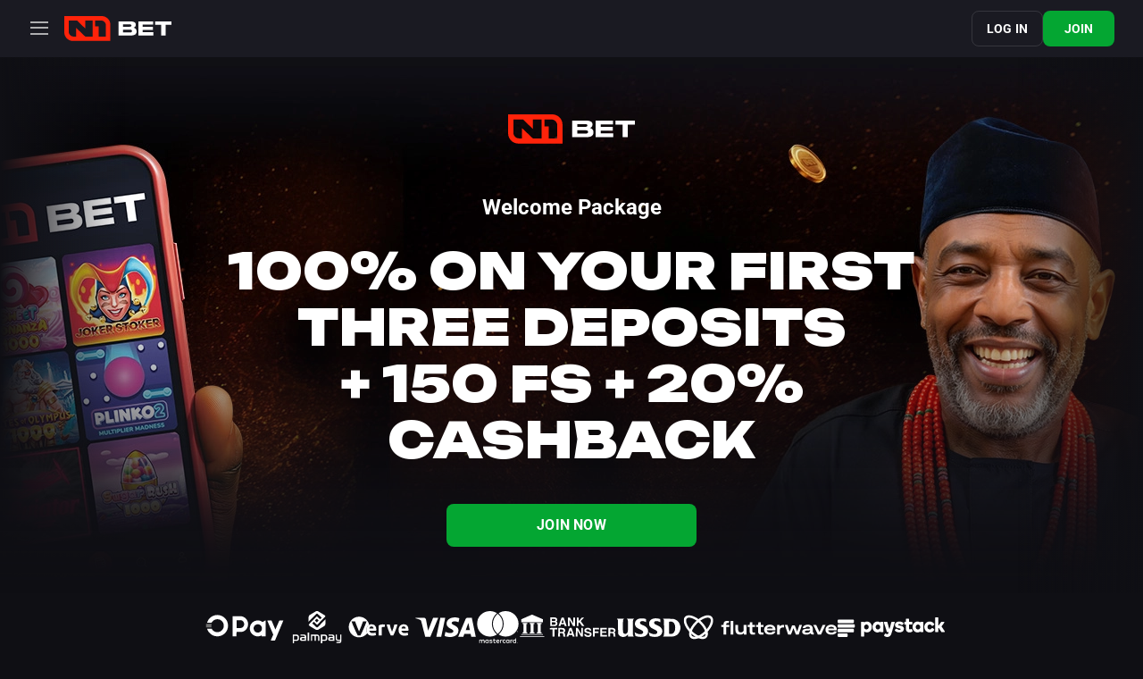

--- FILE ---
content_type: image/svg+xml
request_url: https://n1bet.ng/images/blocks/payments/visa.svg?hash=375b7af61e407fa6290e2ab55522fbd7
body_size: 440
content:
<svg width="69" height="36" viewBox="0 0 69 36" fill="none" xmlns="http://www.w3.org/2000/svg">
<g clip-path="url(#clip0_30755_13015)">
<path d="M25.7988 7.43128L16.9441 28.6255H11.1672L6.80982 11.7116C6.5453 10.6697 6.31529 10.2881 5.51073 9.84915C4.19716 9.13427 2.02804 8.46349 0.119507 8.04721L0.249158 7.43128H9.54827C10.7336 7.43128 11.7992 8.22285 12.0683 9.59222L14.3695 21.8563L20.057 7.43094H25.7988V7.43128ZM48.4338 21.7058C48.457 16.112 40.7236 15.8038 40.7769 13.305C40.7934 12.5445 41.5152 11.7359 43.095 11.5296C43.8781 11.4267 46.0357 11.3482 48.4827 12.478L49.4426 7.98364C48.1277 7.5048 46.4358 7.04395 44.3308 7.04395C38.9289 7.04395 35.1274 9.92477 35.0954 14.0499C35.0605 17.1011 37.8088 18.8037 39.8793 19.8176C42.0094 20.8559 42.7241 21.5231 42.716 22.4518C42.7009 23.8734 41.0171 24.5011 39.4436 24.5258C36.6967 24.5682 35.1028 23.7802 33.8322 23.1875L32.8416 27.8308C34.1186 28.4184 36.4755 28.9312 38.9191 28.957C44.6605 28.957 48.4161 26.1118 48.4338 21.7058ZM62.6982 28.6255H67.7524L63.3407 7.43128H58.6754C57.6264 7.43128 56.7411 8.04403 56.3495 8.98616L48.1488 28.6255H53.8876L55.0266 25.4598H62.0381L62.6982 28.6255ZM56.6004 21.116L59.4768 13.1583L61.1325 21.116H56.6004ZM33.6071 7.43128L29.0881 28.6255H23.6232L28.144 7.43128H33.6071Z" fill="white"/>
</g>
<defs>
<clipPath id="clip0_30755_13015">
<rect width="68.087" height="36" fill="white" transform="translate(0.119507)"/>
</clipPath>
</defs>
</svg>


--- FILE ---
content_type: application/javascript
request_url: https://n1bet.ng/js/runtime.03f90249.js
body_size: 5992
content:
(()=>{"use strict";var e,s,a,n,c,t={},r={};function o(e){var s=r[e];if(void 0!==s)return s.exports;var a=r[e]={id:e,loaded:!1,exports:{}};return t[e].call(a.exports,a,a.exports,o),a.loaded=!0,a.exports}o.m=t,o.amdD=function(){throw new Error("define cannot be used indirect")},e=[],o.O=(s,a,n,c)=>{if(!a){var t=1/0;for(g=0;g<e.length;g++){for(var[a,n,c]=e[g],r=!0,p=0;p<a.length;p++)(!1&c||t>=c)&&Object.keys(o.O).every((e=>o.O[e](a[p])))?a.splice(p--,1):(r=!1,c<t&&(t=c));if(r){e.splice(g--,1);var m=n();void 0!==m&&(s=m)}}return s}c=c||0;for(var g=e.length;g>0&&e[g-1][2]>c;g--)e[g]=e[g-1];e[g]=[a,n,c]},o.n=e=>{var s=e&&e.__esModule?()=>e.default:()=>e;return o.d(s,{a:s}),s},a=Object.getPrototypeOf?e=>Object.getPrototypeOf(e):e=>e.__proto__,o.t=function(e,n){if(1&n&&(e=this(e)),8&n)return e;if("object"==typeof e&&e){if(4&n&&e.__esModule)return e;if(16&n&&"function"==typeof e.then)return e}var c=Object.create(null);o.r(c);var t={};s=s||[null,a({}),a([]),a(a)];for(var r=2&n&&e;"object"==typeof r&&!~s.indexOf(r);r=a(r))Object.getOwnPropertyNames(r).forEach((s=>t[s]=()=>e[s]));return t.default=()=>e,o.d(c,t),c},o.d=(e,s)=>{for(var a in s)o.o(s,a)&&!o.o(e,a)&&Object.defineProperty(e,a,{enumerable:!0,get:s[a]})},o.f={},o.e=e=>Promise.all(Object.keys(o.f).reduce(((s,a)=>(o.f[a](e,s),s)),[])),o.u=e=>"js/"+({8:"cms-pages_en-games-live-poker",63:"cms-pages_en-predictions-top-matches-15",143:"cms-pages_en-offers-lucky-box",164:"cms-pages_en-predictions-top-matches-20",226:"cms-pages_en-registration",236:"cms-pages_en-lucky-box-v2",291:"cms-pages_en-mission-template",304:"cms-pages_en-offers-spinning-ball",307:"date-fns.locale",409:"cms-pages_en-lucky-spin",444:"cms-pages_en-promotions-sport-jackpots",569:"cms-pages_en-loyalty-program",595:"cms-pages_en-jackpots",668:"cms-pages_en-dev-oga-jackpot",791:"cms-pages_en-promotions-referral-program",796:"pages_forms-forgot_password",798:"cms-pages_en-social-registration-for-dev",840:"cms-pages_en-games",915:"cms-pages_en-games-videopoker",941:"cms-pages_en-dev-bonus-for-you",963:"cms-pages_en-games-live-top",1031:"cms-pages_en-game-catalog",1034:"cms-pages_en-dev-nigerian-jackpots-promo-v2",1122:"cms-pages_en-mission",1142:"cms-pages_en-support",1313:"pages_forms-sign_up",1322:"react-datepicker",1507:"cms-pages_en-search",1586:"cms-pages_en-tournaments-spin-o-mania",1641:"cms-pages_en-offers-games",1642:"cms-pages_en-predictions-uefa-nations-league",1647:"cms-pages_en-predictions-top-matches-19",1676:"cms-pages_en-privacy-policy",1722:"cms-pages_en-landing-templates-random-box",1753:"cms-pages_en-general-rules",1763:"pages_users-resend-unlock-instructions",1993:"cms-pages_en-promotions",2024:"cms-pages_en-offers-welcome",2083:"cms-pages_en-dev",2094:"cms-pages_en-predictions-epl-4",2131:"cms-pages_en-offers-spin-wheel-active",2159:"cms-pages_en-games-instant-win",2179:"cms-pages_en-landing-templates-template-3",2215:"cms-pages_en-how-to-deposit-page",2242:"cms-pages_en-tournaments-drops-wins",2299:"cms-pages_en-tournaments-sweet-holiday-chase",2406:"cms-pages_en-offers-simple-regtel",2419:"cms-pages_en-users-resend-confirmation-instructions",2430:"cms-pages_en-lottery",2458:"cms-pages_en-offers-hub",2528:"cms-pages_en-offers-landing-page-wild-cash",2570:"pages_forms-missed_auth_fields",2603:"pages_users-resend-confirmation-instructions",2813:"cms-pages_en-games-virtual-sports",2842:"cms-pages_en-games-drops-and-wins",2879:"pages_unavailable-in-country",3019:"cms-pages_en-predictions-epl-8",3024:"pages_forms-edit_password",3053:"cms-pages_en-tournaments-non-stop-drop-races",3109:"websockets-legacy",3142:"cms-pages_en-offers-casino",3197:"cms-pages_en-predictions-top-matches-13",3266:"cms-pages_en-lucky-box",3346:"cms-pages_en-help-center",3503:"cms-pages_en-promotions-welcome-bonus",3571:"cms-pages_en-predictions-epl-3",3591:"pages_forms-resend_confirmation_instructions",3611:"cms-pages_en-landing-templates",3629:"cms-pages_en-games-aviator",3646:"cms-pages_en-promotions-template-test",3649:"cms-pages_en-offers-landing-page-rocket-dice-xy",3653:"intersection-observer",3725:"cms-pages_en-offers-black-friday1",3773:"cms-pages_en-predictions-epl-7",3833:"cms-pages_en-lottery-template",3932:"cms-pages_en-landing-templates-template-2",3940:"cms-pages_en-archive",4032:"cms-pages_en-offers-wheel-100-up-to-1000000",4143:"cms-pages_en-games-jackpot",4157:"cms-pages_en-games-live-other",4221:"cms-pages_en-install-app",4250:"datadog_browser-rum",4284:"cms-pages_en-predictions-epl-6",4319:"cms-pages_en-predictions-top-matches-17",4369:"pages_games",4385:"cms-pages_en-predictions-top-matches-14",4388:"cms-pages_en-predictions-top-matches-16",4503:"cms-pages_en-games-livegames",4542:"cms-pages_en-license",4618:"cms-pages_en-offers-lucky-wheel",4640:"cms-pages_en-predictions-top-matches-21",4703:"cms-pages_en-users",4711:"cms-pages_en-offers-vip-club-exclusive",4886:"cms-pages_en-about-us",4913:"cms-pages_en-tournaments-template",4998:"cms-pages_en-login",5059:"pages_multiselect",5060:"cms-pages_en-games-live-blackjack",5088:"cms-pages_en-offers-phones",5343:"cms-pages_en-lottery-christmas-lottery",5521:"cms-pages_en-bonus-store",5562:"cms-pages_en-predictions-epl-2",5620:"cms-pages_en-faq",5621:"cms-pages_en-complaints",5675:"cms-pages_en-offers-epl-comboboost",5690:"cms-pages_en-predictions-epl-5",5739:"cms-pages_en-games-slots",5742:"cms-pages_en-landing-templates-random-wheel",5744:"cms-pages_en-games-hold-and-win",5768:"cms-pages_en-predictions-top-matches-11",5882:"cms-pages_en-games-live-baccarat",5964:"cms-pages_en-games-megaways",5989:"websockets",6018:"pages_",6139:"cms-pages_en-offers-sport-landing-page",6168:"pages_users-sign_up",6197:"pages_users-sign_in",6216:"cms-pages_en-games-bingo",6222:"cms-pages_en-affiliates",6313:"react-odometerjs",6320:"pages_users-password-edit",6491:"cms-pages_en-offers-landing-page-aviator",6514:"cms-pages_en-offers",6636:"cms-pages_en-games-live-shows",6663:"cms-pages_en-predictions-template",6706:"cms-pages_en-dev-lucky-spin-v2",6766:"fingerprintjs",6780:"cms-pages_en-responsible-gaming",6898:"cms-pages_en-offers-landing-page-sport",6925:"cms-pages_en-promotions-template",7003:"cms-pages_en-predictions-top-matches-prediction",7007:"cms-pages_en-tournaments",7130:"cms-pages_en-tournaments-winter-rush-endorphina",7196:"cms-pages_en-tournaments-spinomenal",7199:"cms-pages_en-bonus-terms-and-conditions",7273:"cms-pages_en-promotions-vip-referral-program",7497:"cms-pages_en-lucky-kick",7538:"recorder",7562:"cms-pages_en-vip-club",7628:"cms-pages_en-offers-lookalike",7690:"cms-pages_en-games-live-roulette",7849:"cms-pages_en-predictions-top-matches-18",7885:"cms-pages_en-offers-rich",7972:"pages_game",7991:"cms-pages_en-users-forgot-password",8010:"cms-pages_en-offers-black-friday",8181:"qrcode.react",8292:"cms-pages_en-predictions-top-matches-12",8300:"pages_users-forgot-password",8435:"cms-pages_en-registration-procedure",8592:"common",8643:"cms-pages_en-welcome-page",8733:"cms-pages_en-deposit",8738:"cms-pages_en-landing-templates-template-1",8743:"pages_forms-sign_in",8786:"pages_forms-resend_unlock_instructions",8800:"cms-pages_en-predictions",8855:"pages_users-password-complete",8971:"cms-pages_en",9063:"cms-pages_en-games-bonus-buy",9087:"dexie",9107:"cms-pages_en-terms-and-conditions",9123:"cms-pages_en-predictions-epl-1",9180:"cms-pages_en-users-resend-unlock-instructions",9275:"cms-pages_en-offers-sport",9386:"datadog_browser-rum-slim",9471:"cms-pages_en-payments",9569:"cms-pages_en-offers-jackpot",9626:"cms-pages_en-lucky-spin-v2",9632:"cms-pages_en-offers-100-bonus-up-to-1000k-ngn",9664:"cms-pages_en-games-table-other",9668:"cms-pages_en-dev-lucky-box-v2",9737:"cms-pages_en-offers-true-coin-regtel",9755:"cms-pages_en-games-table",9983:"profiler",9986:"cms-pages_en-dev-aztec-magic-deluxe"}[e]||e)+"."+{8:"1354253c",63:"550a96d1",143:"02b77413",164:"be8b82af",226:"c84bf109",236:"4553bbb7",291:"25985395",304:"a0829bbc",307:"f5abf199",409:"682c6b28",444:"c8cbe416",569:"a4046929",595:"a2cd9236",668:"c7a02df9",791:"2b4244d0",796:"34eeb308",798:"6157a1a5",840:"1d09cf9b",915:"fd41eba6",941:"e4323309",963:"88b41612",1031:"7715b00a",1034:"f0a1229e",1122:"47f66026",1142:"6c3dae0d",1313:"92363d4a",1322:"e6ee0cc3",1507:"ac30404f",1586:"6d5d3402",1641:"07797113",1642:"6a49be58",1647:"b1c5f45c",1676:"2d62105d",1722:"4e65bf17",1753:"b77fdc4a",1763:"5eb7c757",1993:"120d0124",2024:"d340305e",2083:"025e30de",2094:"26f60ffa",2131:"af2154cc",2159:"52d61978",2179:"c3e9340e",2215:"892196e0",2242:"5687f377",2299:"59d84268",2406:"1f916af7",2419:"66d5156e",2430:"1744b33e",2458:"3a2ef4e0",2528:"29a037fa",2570:"a11fbeed",2603:"0c83a7f6",2813:"56dc66a9",2842:"2cb9cf21",2879:"8f4fa0f2",3019:"a1e4210b",3024:"eb1b1791",3053:"8b59cf8d",3109:"1bc188dc",3142:"d904f0f3",3197:"341d9fde",3266:"21b572f9",3346:"f3e8aed2",3503:"1b7f4bb9",3571:"2d2589d0",3591:"54ad71cd",3611:"20b498ef",3629:"8acde91d",3646:"e9b26a43",3649:"60e97e21",3653:"093faa0f",3725:"eaf5c7a8",3773:"a30fcb8d",3833:"8a3d4ce4",3932:"8e955fb5",3940:"a8a52113",4032:"20ce99f6",4053:"20f694b7",4143:"ef41539d",4157:"ecae2a0b",4221:"8ec920cb",4250:"efe1e2d5",4284:"b303d285",4319:"cb698866",4369:"bc98f4cc",4385:"d0d1ca8b",4388:"b0766ef2",4503:"fd4e6fcd",4542:"f354532e",4618:"6a8fef74",4640:"84d566c8",4703:"27a351db",4711:"beed2828",4886:"0ba5bce6",4913:"864e9ce2",4998:"bfa9f60f",5059:"bb8770b4",5060:"9d3699dd",5088:"cd5542b2",5343:"525ed8dc",5521:"7010ff92",5562:"68159419",5620:"853bf3ea",5621:"d1dee970",5675:"9e5b8940",5690:"1b1b98b8",5739:"1453ab19",5742:"7e60c873",5744:"81723d47",5768:"fc1301e7",5882:"979de97a",5964:"0634e15d",5989:"2cc80430",6018:"743b07cf",6139:"83ba3b12",6168:"d82225ae",6197:"38375771",6216:"97e62455",6222:"9d2daf19",6313:"6242dfd1",6320:"8fa5d6c4",6491:"a05d728d",6514:"256c8457",6636:"221f1349",6663:"575e79ff",6706:"0d2cbfa4",6766:"6ebd5223",6780:"7028901c",6898:"f9d4dccb",6925:"42a3b421",7003:"7bbc47c9",7007:"459e1d7c",7130:"af2849fb",7196:"92e85b37",7199:"f75102ea",7273:"e0d781ef",7497:"7b9b8a46",7538:"a09138af",7562:"6ea656bb",7628:"22cd448a",7690:"cc2f2790",7849:"cc33709b",7885:"a46ca32c",7972:"97ccaae7",7991:"adebc3c4",8010:"eb3da479",8181:"33af4d8f",8292:"a9a48e3f",8300:"cd48f585",8435:"61e81f9e",8592:"cac3c166",8643:"224f68e1",8733:"b2fea9ed",8738:"63b9d9a7",8743:"1574ca47",8786:"ed11b898",8800:"3440255e",8855:"ed03e8a8",8971:"2e6d1ec7",9063:"af7027a5",9087:"872f936c",9107:"30c14c12",9123:"4da08a69",9180:"7a6de82a",9275:"bb61a120",9386:"7f165bbd",9471:"5e61efa3",9511:"5f26969f",9569:"8818d81c",9626:"2f5e2c5c",9632:"96e5476a",9664:"da822c84",9668:"25275043",9737:"ab7d753c",9755:"dac1948e",9983:"f536f513",9986:"ffb98068"}[e]+".js",o.miniCssF=e=>"css/"+{569:"cms-pages_en-loyalty-program",1031:"cms-pages_en-game-catalog",2879:"pages_unavailable-in-country",4369:"pages_games",4998:"cms-pages_en-login",5059:"pages_multiselect",5521:"cms-pages_en-bonus-store",6018:"pages_",7972:"pages_game",8643:"cms-pages_en-welcome-page",8743:"pages_forms-sign_in"}[e]+"."+{569:"f9310ee3",1031:"75163944",2879:"da3a3076",4369:"617e0b5c",4998:"1dfd8aca",5059:"a630b20e",5521:"32149dc6",6018:"4bcde099",7972:"a26a7a78",8643:"0f749d22",8743:"1dfd8aca"}[e]+".css",o.g=function(){if("object"==typeof globalThis)return globalThis;try{return this||new Function("return this")()}catch(e){if("object"==typeof window)return window}}(),o.o=(e,s)=>Object.prototype.hasOwnProperty.call(e,s),n={},c="core-ui:",o.l=(e,s,a,t)=>{if(n[e])n[e].push(s);else{var r,p;if(void 0!==a)for(var m=document.getElementsByTagName("script"),g=0;g<m.length;g++){var i=m[g];if(i.getAttribute("src")==e||i.getAttribute("data-webpack")==c+a){r=i;break}}r||(p=!0,(r=document.createElement("script")).charset="utf-8",r.timeout=120,o.nc&&r.setAttribute("nonce",o.nc),r.setAttribute("data-webpack",c+a),r.src=e),n[e]=[s];var d=(s,a)=>{r.onerror=r.onload=null,clearTimeout(f);var c=n[e];if(delete n[e],r.parentNode&&r.parentNode.removeChild(r),c&&c.forEach((e=>e(a))),s)return s(a)},f=setTimeout(d.bind(null,void 0,{type:"timeout",target:r}),12e4);r.onerror=d.bind(null,r.onerror),r.onload=d.bind(null,r.onload),p&&document.head.appendChild(r)}},o.r=e=>{"undefined"!=typeof Symbol&&Symbol.toStringTag&&Object.defineProperty(e,Symbol.toStringTag,{value:"Module"}),Object.defineProperty(e,"__esModule",{value:!0})},o.nmd=e=>(e.paths=[],e.children||(e.children=[]),e),o.p="/",(()=>{if("undefined"!=typeof document){var e=e=>new Promise(((s,a)=>{var n=o.miniCssF(e),c=o.p+n;if(((e,s)=>{for(var a=document.getElementsByTagName("link"),n=0;n<a.length;n++){var c=(r=a[n]).getAttribute("data-href")||r.getAttribute("href");if("stylesheet"===r.rel&&(c===e||c===s))return r}var t=document.getElementsByTagName("style");for(n=0;n<t.length;n++){var r;if((c=(r=t[n]).getAttribute("data-href"))===e||c===s)return r}})(n,c))return s();((e,s,a,n,c)=>{var t=document.createElement("link");t.rel="stylesheet",t.type="text/css",t.onerror=t.onload=a=>{if(t.onerror=t.onload=null,"load"===a.type)n();else{var r=a&&a.type,o=a&&a.target&&a.target.href||s,p=new Error("Loading CSS chunk "+e+" failed.\n("+r+": "+o+")");p.name="ChunkLoadError",p.code="CSS_CHUNK_LOAD_FAILED",p.type=r,p.request=o,t.parentNode&&t.parentNode.removeChild(t),c(p)}},t.href=s,a?a.parentNode.insertBefore(t,a.nextSibling):document.head.appendChild(t)})(e,c,null,s,a)})),s={3666:0};o.f.miniCss=(a,n)=>{s[a]?n.push(s[a]):0!==s[a]&&{569:1,1031:1,2879:1,4369:1,4998:1,5059:1,5521:1,6018:1,7972:1,8643:1,8743:1}[a]&&n.push(s[a]=e(a).then((()=>{s[a]=0}),(e=>{throw delete s[a],e})))}}})(),(()=>{var e={3666:0};o.f.j=(s,a)=>{var n=o.o(e,s)?e[s]:void 0;if(0!==n)if(n)a.push(n[2]);else if(3666!=s){var c=new Promise(((a,c)=>n=e[s]=[a,c]));a.push(n[2]=c);var t=o.p+o.u(s),r=new Error;o.l(t,(a=>{if(o.o(e,s)&&(0!==(n=e[s])&&(e[s]=void 0),n)){var c=a&&("load"===a.type?"missing":a.type),t=a&&a.target&&a.target.src;r.message="Loading chunk "+s+" failed.\n("+c+": "+t+")",r.name="ChunkLoadError",r.type=c,r.request=t,n[1](r)}}),"chunk-"+s,s)}else e[s]=0},o.O.j=s=>0===e[s];var s=(s,a)=>{var n,c,[t,r,p]=a,m=0;if(t.some((s=>0!==e[s]))){for(n in r)o.o(r,n)&&(o.m[n]=r[n]);if(p)var g=p(o)}for(s&&s(a);m<t.length;m++)c=t[m],o.o(e,c)&&e[c]&&e[c][0](),e[c]=0;return o.O(g)},a=self.webpackChunkcore_ui=self.webpackChunkcore_ui||[];a.forEach(s.bind(null,0)),a.push=s.bind(null,a.push.bind(a))})()})();
/*# sourceMappingURL=/js/runtime.03f90249.js.map */

--- FILE ---
content_type: application/javascript
request_url: https://n1bet.ng/js/pages_users-sign_up.d82225ae.js
body_size: -76
content:
"use strict";(self.webpackChunkcore_ui=self.webpackChunkcore_ui||[]).push([[6168],{34255:(e,n,t)=>{t.r(n),t.d(n,{default:()=>s});var u=t(67294);const a=()=>u.createElement(u.Fragment,null,"sign-up-page.view.tsx not found");a.displayName="Block__sign-up-page";const l=a,s=({})=>u.createElement(l,null)}}]);
/*# sourceMappingURL=/js/pages_users-sign_up.d82225ae.js.map */

--- FILE ---
content_type: image/svg+xml
request_url: https://n1bet.ng/images/logo--plain.svg?hash=8fa8da16cf0d01e42930342dcc650775
body_size: 395
content:
<svg width="120" height="28" viewBox="0 0 120 28" fill="none" xmlns="http://www.w3.org/2000/svg">
  <g id="_&#208;&#187;&#208;&#190;&#208;&#185;_1-2">
    <path id="Vector" fill-rule="evenodd" clip-rule="evenodd" d="M41.7846 0H0.0195312V18.1555C0.0195312 23.5056 4.35598 27.8401 9.70407 27.8401H51.4712V9.68454C51.4712 4.33645 47.1347 0 41.7866 0M46.4949 10.3603C46.4949 7.35137 44.0558 4.91225 41.0469 4.91225H34.3893V11.4259H38.3598V22.9278H46.4949V10.3603ZM4.99575 4.91424V17.4798C4.99575 20.4887 7.43488 22.9278 10.4438 22.9278H13.1308V13.0733L23.4212 22.9278H31.6782V4.91424H23.5431V14.019L14.1705 4.91424H4.99575Z" fill="#FF230A"/>
    <path id="Vector_2" d="M60.6484 6H74.1136C78.616 6 79.8636 7.73338 79.8636 9.59272V9.88861C79.8636 11.9179 78.1302 12.7436 77.3685 12.9535C78.4461 13.2274 80.7513 14.1591 80.7513 16.9061V17.202C80.7513 19.6971 79.3358 21.7264 74.2396 21.7264H60.6484V6ZM65.5727 9.31881V11.8759H73.2659C74.6394 11.8759 74.9793 11.2421 74.9793 10.6084V10.5664C74.9793 9.9106 74.6414 9.31881 73.2659 9.31881H65.5727ZM65.5727 15.2147V18.3016H73.6898C75.3392 18.3016 75.6351 17.3939 75.6351 16.7582V16.6742C75.6351 15.9984 75.3172 15.2147 73.6898 15.2147H65.5727Z" fill="white"/>
    <path id="Vector_3" d="M99.3221 6V9.57272H87.6123V11.8979H99.0462V15.4906H87.6123V18.0697H99.534V21.7264H82.75V6H99.3221Z" fill="white"/>
    <path id="Vector_4" d="M101.531 6H120.049V9.72067H113.263V21.7264H108.295V9.72067H101.531V6Z" fill="white"/>
  </g>
</svg>


--- FILE ---
content_type: image/svg+xml
request_url: https://n1bet.ng/images/blocks/payments/verve.svg?hash=b0c28e357d1054e37f14cb78a90ad078
body_size: 508
content:
<svg width="82" height="36" viewBox="0 0 82 36" fill="none" xmlns="http://www.w3.org/2000/svg">
<path d="M74.3104 22.0111H66.5936C66.5936 22.0111 66.7651 24.6042 70.1948 24.6042C71.9096 24.6042 73.6245 24.0851 73.6245 24.0851L73.9675 26.8505C73.9675 26.8505 72.2526 27.5419 69.8518 27.5419C66.4222 27.5419 63.3354 25.8135 63.3354 20.9741C63.3354 17.1716 65.7361 14.752 69.1659 14.752C74.3104 14.752 74.6534 19.9371 74.3104 22.0111ZM68.9945 17.1716C66.7651 17.1716 66.5936 19.5913 66.5936 19.5913H71.3951C71.3951 19.5913 71.2237 17.1716 68.9945 17.1716Z" fill="white"/>
<path d="M47.6667 17.9348L48.181 15.184C48.181 15.184 44.2088 13.9753 40.98 16.2155V27.2184H44.4092L44.409 18.2786C45.7805 17.2471 47.6667 17.9348 47.6667 17.9348Z" fill="white"/>
<path fill-rule="evenodd" clip-rule="evenodd" d="M28.2723 24.8519C26.1601 27.5985 22.8408 29.3686 19.1081 29.3686C12.7271 29.3686 7.5542 24.1957 7.5542 17.8147C7.5542 11.4336 12.7271 6.26074 19.1081 6.26074C24.6504 6.26074 29.2812 10.163 30.4029 15.3699C28.5125 16.318 27.3302 18.3054 27.3302 20.9737C27.3302 22.6005 27.679 23.8757 28.2723 24.8519ZM19.1081 22.7436C16.5252 16.8887 14.6311 11.4194 14.6311 11.4194H10.6711C10.6711 11.4194 13.0814 18.4396 17.5584 27.2187H20.6579C25.1349 18.4396 27.5452 11.4194 27.5452 11.4194H23.5851C23.5851 11.4194 21.691 16.8887 19.1081 22.7436Z" fill="white"/>
<path d="M56.027 23.0927C54.9578 20.4918 54.0953 17.8107 53.4474 15.0742L50.0082 15.0747C50.0082 15.0747 51.7279 21.7161 54.6516 27.2193H57.4024C60.3261 21.7161 62.0457 15.0759 62.0457 15.0759H58.6065C57.9585 17.8118 57.0959 20.4923 56.027 23.0927Z" fill="white"/>
<path d="M38.3052 22.0111H30.5885C30.5885 22.0111 30.7599 24.6042 34.1896 24.6042C35.9044 24.6042 37.6192 24.0851 37.6192 24.0851L37.9622 26.8505C37.9622 26.8505 36.2474 27.5419 33.8466 27.5419C30.4169 27.5419 27.3302 25.8135 27.3302 20.9741C27.3302 17.1716 29.731 14.752 33.1607 14.752C38.3052 14.752 38.6481 19.9371 38.3052 22.0111ZM32.9891 17.1716C30.7599 17.1716 30.5885 19.5913 30.5885 19.5913H35.39C35.39 19.5913 35.2185 17.1716 32.9891 17.1716Z" fill="white"/>
</svg>


--- FILE ---
content_type: application/javascript
request_url: https://n1bet.ng/js/cms-pages_en-welcome-page.224f68e1.js
body_size: 4170
content:
"use strict";(self.webpackChunkcore_ui=self.webpackChunkcore_ui||[]).push([[8643],{9318:(e,a,t)=>{t.r(a),t.d(a,{PAGE_DATA:()=>P,default:()=>H});var s=t(67294),n=t(75205),m=t(68086),l=t(60823),c=t(17985),i=t(61567),o=t(92106),r=t(27233);const p="welcome-page-payments",g=(0,s.memo)((0,l.Z)((0,m.Z)((({className:e,payments:a})=>a&&a.length?s.createElement("div",{className:(0,c.dhh)(e,p)},a.map((e=>s.createElement("div",{key:e,className:`${p}__item`},s.createElement(i.Z,{className:`${p}__image`,src:(0,c.WP6)(`/images/blocks/payments/${e}.svg`),alt:e}))))):null),"welcome-page__welcome-page-payments"))),b=()=>{const e=(0,c.YJC)();return(0,s.useCallback)(((a,t)=>{if("string"!=typeof a)return{to:a,external:!1};if(!a)return{to:"",external:!1};const s=a.startsWith("http"),n=!a.startsWith("/")&&!s,m=a.startsWith("/profile/"),l=t?{source:t}:void 0;return n?{to:e(a,!1,l&&{newState:l}),external:!1}:s?{to:a,external:!0}:m?{to:(0,c.fpm)(a),external:!0}:{to:a,external:!1}}),[e])};var d=t(17229);const w="welcome-page-banner",_=(0,s.memo)((0,l.Z)((0,m.Z)((({className:e,images:a,title:t,offer:n,buttonAction:m,buttonText:l,payments:p})=>{const _=b(),f=(0,d.TO)(d.FD.CTA_BUTTON_PRESSED),u=_(m);return(0,d.BX)({eventName:d.FD.LANDING_OPENED}),s.createElement("div",{className:(0,c.dhh)(e,w)},s.createElement("div",{className:`${w}__background-wrapper`},s.createElement("picture",null,s.createElement("source",{srcSet:a.desktop,media:"(min-width: 1200px)"}),s.createElement("source",{srcSet:a.laptop,media:"(min-width: 768px)"}),s.createElement(i.Z,{className:`${w}__background`,src:a.mobile,isLazy:!1,alt:"welcome-page-banner"})),s.createElement("div",{className:`${w}__overlay-bottom`})),s.createElement("div",{className:`${w}__content`},s.createElement(o.Z,{className:`${w}__logo`,href:"/",imageSrc:(0,c.WP6)("/images/logo--plain.svg")}),s.createElement("h3",{className:`${w}__title`},t),s.createElement("p",{className:`${w}__offer`},n),s.createElement(r.Z,{onClick:f,className:`${w}__button`,to:u.to,external:u.external},l)),s.createElement("div",{className:`${w}__payments`},s.createElement(g,{payments:p})))}),"welcome-page__welcome-page-banner")));var f=t(63207),u=t(35483),h=t(88261),N=t(83845),y=t(89518),E=t(71528),v=t(2280),I=t(413),S=t(77289),k=t(46959);const Z=(0,s.memo)((0,l.Z)((0,N.Z)((0,m.Z)((({className:e,common:a,winners:t,variant:n,defaultPlayers:m,defaultData:l})=>{const o=(0,c.Gcp)().value<768,r=(0,s.useMemo)((()=>{const e=l||t;if("lucky"===n){return e.map((e=>Object.assign(Object.assign({},e),{multiplier:e.winSum.sum/e.betSum.sum}))).sort(((e,a)=>a.multiplier-e.multiplier))}const a=e.filter((e=>e.winSum.sum>1));return a.length>7?a:e}),[t,n,l]),p=Math.ceil(r.length/(m||10)),{activeStepIndex:g,setStepIndex:b,nextStepIndex:d,isLastStep:w}=(0,c.tCl)(p,1),_=Math.ceil(g*(m||10)),f=1!==p,u=(0,s.useCallback)((()=>{w?b(1)():b(d)()}),[b,d,w]);return s.createElement("div",{className:(0,c.dhh)(e,"hall-of-fame-winners")},s.createElement(y.Z,{open:!0},s.createElement("div",{className:"hall-of-fame-winners__table"},s.createElement("div",{className:"hall-of-fame-winners__header"},s.createElement("span",{className:"hall-of-fame-winners__th hall-of-fame-winners__game-th"},`${a.t("hallOfFame.wins.game")}`),!o&&s.createElement(s.Fragment,null,s.createElement("span",{className:"hall-of-fame-winners__th hall-of-fame-winners__user-th"},`${a.t("hallOfFame.wins.user")}`),s.createElement("span",{className:"hall-of-fame-winners__th hall-of-fame-winners__bet-th"},`${a.t("hallOfFame.wins.bet")}`)),("lucky"===n&&o||!o)&&s.createElement("span",{className:"hall-of-fame-winners__th hall-of-fame-winners__multiplier-th"},`${a.t("hallOfFame.wins.multiplier")}`),("lucky"!==n&&o||!o)&&s.createElement("span",{className:"hall-of-fame-winners__th hall-of-fame-winners__payout-th"},`${a.t("hallOfFame.wins.payout")}`)),s.createElement("div",{className:"hall-of-fame-winners__body"},r.slice(0,_).map(((e,a)=>s.createElement("div",{key:`${e.nickname}${a}`,className:"hall-of-fame-winners__tr"},s.createElement("div",{className:"hall-of-fame-winners__td hall-of-fame-winners__game"},s.createElement(E.Z,{to:e.gameUrl,className:"hall-of-fame-winners__link"},s.createElement(i.Z,{className:"hall-of-fame-winners__img",src:e.gameImagePath.replace("s3","s4"),isLazy:!1,previewSrc:e.gameImagePath.replace("s3","s4"),width:32,height:32}),s.createElement("div",{className:"hall-of-fame-winners__info"},s.createElement("span",{className:"hall-of-fame-winners__name"},e.gameTitle),o&&s.createElement("span",{className:"hall-of-fame-winners__td hall-of-fame-winners__user"},(0,I.$Q)({str:e.nickname}))))),!o&&s.createElement(s.Fragment,null,s.createElement("span",{className:"hall-of-fame-winners__td hall-of-fame-winners__user"},(0,I.$Q)({str:e.nickname})),s.createElement("span",{className:"hall-of-fame-winners__td hall-of-fame-winners__bet"},e.betSum.symbol,(0,I.FF)(e.betSum.sum))),("lucky"===n&&o||!o)&&s.createElement("span",{className:"hall-of-fame-winners__td hall-of-fame-winners__multiplier"},(0,I.FF)((e.winSum.sum/e.betSum.sum).toFixed(S.A$)),"x"),("lucky"!==n&&o||!o)&&s.createElement("span",{className:"hall-of-fame-winners__td hall-of-fame-winners__payout"},e.winSum.symbol,(0,I.FF)(e.winSum.sum))))))),f&&s.createElement(v.Z,{mod:k.eD.Secondary,onClick:u,className:"hall-of-fame-winners__btn"},w?`${a.t("hallOfFame.btn.showLess")}`:`${a.t("hallOfFame.btn.showMore","Show more")}`)))}),"Winners__hall-of-fame")))),C="welcome-page-winners",F=(0,s.memo)((0,l.Z)((0,m.Z)((({className:e,winners:a,title:t})=>s.createElement("div",{className:(0,c.dhh)(e,C)},s.createElement("h3",{className:"welcome-page-winners__title"},t),s.createElement("div",{className:"welcome-page-winners__table"},s.createElement(Z,{className:`${C}__winners`,winnerType:n.XhD.Top,lazyLoadingVariant:n.KLY.Render,defaultData:a})))),"welcome-page__welcome-page-winners")));var x=t(77467);const V="welcome-page-benefit-card",$=(0,s.memo)((0,l.Z)((0,m.Z)((({className:e,icon:a,title:t,description:n,logos:m=[]})=>s.createElement("div",{className:(0,c.dhh)(e,V)},s.createElement(i.Z,{className:`${V}__icon`,src:a}),s.createElement("div",{className:`${V}__content`},s.createElement("h4",{className:`${V}__title`},t),n&&s.createElement("p",{className:`${V}__description`},n),!!m.length&&s.createElement("div",{className:`${V}__logos`},m.map((({image:e,rating:a},t)=>s.createElement("div",{className:`${V}__logo`,key:`${e}${t}`},s.createElement(i.Z,{className:`${V}__logo-images`,src:e}),s.createElement(x.Z,{className:`${V}__rating`,score:a})))))))),"welcome-page__welcome-page-benefit-card"))),B="welcome-page-benefits",J=(0,s.memo)((0,l.Z)((0,m.Z)((({className:e,images:a,title:t,description:n,buttonAction:m,buttonText:l,cards:o=[]})=>{const p=b()(m);return s.createElement("div",{className:(0,c.dhh)(e,B)},s.createElement("picture",null,s.createElement("source",{srcSet:a.desktop,media:"(min-width: 1200px)"}),s.createElement("source",{srcSet:a.laptop,media:"(min-width: 768px)"}),s.createElement(i.Z,{className:`${B}__background`,src:a.mobile,isLazy:!1})),s.createElement(f.Z,null,s.createElement("div",{className:`${B}__content`},s.createElement("div",{className:`${B}__description`},s.createElement("h3",{className:`${B}__title`},t),s.createElement("p",{className:`${B}__text`},n)),s.createElement("div",{className:`${B}__cards`},o.map(((e,a)=>s.createElement($,Object.assign({key:`${null==e?void 0:e.title}${a}`},e))))),s.createElement(r.Z,{className:"welcome-page-benefits__button",to:p.to,external:p.external},l))))}),"welcome-page__welcome-page-benefits"))),P={id:"welcome-page",title:"Welcome Page",categories:[],path:"welcome-page",layout:"default",blocks:{description:"",keywords:"",data:"",comments:"",canonical:"https://n1bet.ng/welcome-page",title:"Welcome to N1Bet Nigeria - Sign Up & Start Playing"}},H=(0,l.Z)((e=>s.createElement(s.Fragment,null,s.createElement("div",{className:"welcome-page"},s.createElement(_,{className:"welcome-page__banner",images:{desktop:"/cms/rails/active_storage/blobs/redirect/eyJfcmFpbHMiOnsibWVzc2FnZSI6IkJBaHBBNU5CQ2c9PSIsImV4cCI6bnVsbCwicHVyIjoiYmxvYl9pZCJ9fQ==--acf3d5694ec1e08346683db063d45791633f7f4a/n1bet-ng-kv-wp-1680x600.webp",laptop:"/cms/rails/active_storage/blobs/redirect/eyJfcmFpbHMiOnsibWVzc2FnZSI6IkJBaHBBNUpCQ2c9PSIsImV4cCI6bnVsbCwicHVyIjoiYmxvYl9pZCJ9fQ==--54d3bc0a585916a6a5ed8f2cd834a5c707e2f4c9/n1bet-ng-kv-wp-1200x550.webp",mobile:"/cms/rails/active_storage/blobs/redirect/eyJfcmFpbHMiOnsibWVzc2FnZSI6IkJBaHBBNUZCQ2c9PSIsImV4cCI6bnVsbCwicHVyIjoiYmxvYl9pZCJ9fQ==--3316943660d5670c3e1ff82fa3919a981991a2b2/n1bet-ng-kv-wp-768x500.webp"},title:"Welcome Package",offer:s.createElement(s.Fragment,null,"100% on your first three deposits ",s.createElement("br",null),"+ 150 FS + 20% Cashback"),buttonText:"Join now",buttonAction:"/registration",payments:["opay","palmpay","verve","visa","mastercard","banktransfer","ussd","flutterwave","paystack"]}),s.createElement(f.Z,{className:"welcome-page__container welcome-page__container--content"},s.createElement("div",{className:"welcome-page__section welcome-page__sections--games-slider"},s.createElement(u.Z,{className:"welcome-page__games-slider",category:"top",name:"top",titleTranslateKey:"categories.top",seeMoreLink:"games/top",pageSize:20,sorting:n.oGs.Default})),s.createElement("div",{className:"welcome-page__section welcome-page__sections--games-slider"},s.createElement(u.Z,{className:"welcome-page__games-slider",category:"instant-win",name:"instant-win",titleTranslateKey:"categories.instantWin",seeMoreLink:"games/instant-win",pageSize:20,sorting:n.oGs.Default})),s.createElement("div",{className:"welcome-page__section welcome-page__sections--promotions-slider"},s.createElement(h.Z,{id:"promotions-cards",className:"welcome-page__promotions-slider",type:"slider"})),s.createElement("div",{className:"welcome-page__section welcome-page__sections--games-slider"},s.createElement(u.Z,{className:"welcome-page__games-slider",category:"jackpot",name:"jackpot",titleTranslateKey:"categories.jackpot",seeMoreLink:"/games/jackpot",pageSize:20})),s.createElement(F,{className:"welcome-page__winners",title:"Latest wins",winners:[{betSum:{code:"NGN",symbol:"₦",sum:50},winSum:{code:"NGN",symbol:"₦",sum:5210},gameImagePath:"https://cdn2.softswiss.net/n1casinong/i/s4/pgsoft/FortuneDragon.webp",gameTitle:"Fortune Dragon",gameUrl:"/game/fortune-dragon",nickname:"Oni***"},{betSum:{code:"NGN",symbol:"₦",sum:300},winSum:{code:"NGN",symbol:"₦",sum:4800},gameImagePath:"https://cdn2.softswiss.net/n1casinong/i/s4/gamebeat/Fortune27ways.webp",gameTitle:"Fortune 27 Ways",gameUrl:"/game/fortune-27-ways",nickname:"Ang***"},{betSum:{code:"NGN",symbol:"₦",sum:200},winSum:{code:"NGN",symbol:"₦",sum:2415},gameImagePath:"https://cdn2.softswiss.net/n1casinong/i/s4/gamebeat/ConquestEra.webp",gameTitle:"Conquest Era",gameUrl:"/game/conquest-era",nickname:"Eme***"},{betSum:{code:"NGN",symbol:"₦",sum:150},winSum:{code:"NGN",symbol:"₦",sum:2180},gameImagePath:"https://cdn2.softswiss.net/n1casinong/i/s4/smartsoft/JetX.webp",gameTitle:"JetX",gameUrl:"/game/jetx",nickname:"Mic***"},{betSum:{code:"NGN",symbol:"₦",sum:250},winSum:{code:"NGN",symbol:"₦",sum:4141},gameImagePath:"https://cdn2.softswiss.net/n1casinong/i/s4/pragmaticexternal/TheHandOfMidas.webp",gameTitle:"The Hand of Midas",gameUrl:"/game/the-hand-of-midas",nickname:"Col***"},{betSum:{code:"NGN",symbol:"₦",sum:500},winSum:{code:"NGN",symbol:"₦",sum:8200},gameImagePath:"https://cdn2.softswiss.net/n1casinong/i/s4/pragmaticexternal/MegaWheel.webp",gameTitle:"Mega Wheel",gameUrl:"/game/mega-wheel",nickname:"Ola***"},{betSum:{code:"NGN",symbol:"₦",sum:50},winSum:{code:"NGN",symbol:"₦",sum:7600},gameImagePath:"https://cdn2.softswiss.net/n1casinong/i/s4/gamebeat/Fortune27ways.webp",gameTitle:"Fortune 27 Ways",gameUrl:"/game/fortune-27-ways",nickname:"Ang***"},{betSum:{code:"NGN",symbol:"₦",sum:350},winSum:{code:"NGN",symbol:"₦",sum:13730},gameImagePath:"https://cdn2.softswiss.net/n1casinong/i/s4/netgame/HappyBuddhaBonusCombo.webp",gameTitle:"Happy Buddha: Bonus Combo",gameUrl:"/game/happy-buddha-bonus-combo",nickname:"Ofo***"},{betSum:{code:"NGN",symbol:"₦",sum:50},winSum:{code:"NGN",symbol:"₦",sum:1600},gameImagePath:"https://cdn2.softswiss.net/n1casinong/i/s4/spribe/aviator.webp",gameTitle:"Aviator",gameUrl:"/game/aviator",nickname:"Abe***"},{betSum:{code:"NGN",symbol:"₦",sum:150},winSum:{code:"NGN",symbol:"₦",sum:4408},gameImagePath:"https://cdn2.softswiss.net/n1casinong/i/s4/pragmaticexternal/SweetBonanza1000.webp",gameTitle:"Sweet Bonanza 1000",gameUrl:"/game/sweet-bonanza-1000",nickname:"Nwa***"}]})),s.createElement(J,{className:"welcome-page__benefits",images:{desktop:"/cms/rails/active_storage/blobs/redirect/eyJfcmFpbHMiOnsibWVzc2FnZSI6IkJBaHBBN0RTQ1E9PSIsImV4cCI6bnVsbCwicHVyIjoiYmxvYl9pZCJ9fQ==--864a50b3241e250c071717206ec8f9a2799abae5/wp-why-desktop.webp",laptop:"/cms/rails/active_storage/blobs/redirect/eyJfcmFpbHMiOnsibWVzc2FnZSI6IkJBaHBBN0hTQ1E9PSIsImV4cCI6bnVsbCwicHVyIjoiYmxvYl9pZCJ9fQ==--4123bda6a97348b6f25d5d542b816d42c1d9aae3/wp-why-laptop.webp",mobile:"/cms/rails/active_storage/blobs/redirect/eyJfcmFpbHMiOnsibWVzc2FnZSI6IkJBaHBBN0xTQ1E9PSIsImV4cCI6bnVsbCwicHVyIjoiYmxvYl9pZCJ9fQ==--51106d6112bb5c2ac6d62326c17b2edbf4367b63/wp-why-mobile.webp"},title:"Why N1 Bet?",description:"Prepare to become number one with virtual casino N1 Bet!",buttonText:"Join Now",buttonAction:"/registration",cards:[{icon:"/cms/rails/active_storage/blobs/redirect/eyJfcmFpbHMiOnsibWVzc2FnZSI6IkJBaHBBN25TQ1E9PSIsImV4cCI6bnVsbCwicHVyIjoiYmxvYl9pZCJ9fQ==--c02efdff50d7cbbe9a2f460a08a147131760b948/wp-crown.svg",title:"VIP Club",description:"Get your own VIP manager, exclusive offers and access to private VIP events!",logos:[]},{icon:"/cms/rails/active_storage/blobs/redirect/eyJfcmFpbHMiOnsibWVzc2FnZSI6IkJBaHBBN3JTQ1E9PSIsImV4cCI6bnVsbCwicHVyIjoiYmxvYl9pZCJ9fQ==--77d5df6822238b6498997ea0be8bc9d92221e8f3/wp-referral.svg",title:"Referral Program",description:"Invite your friends and receive nice bonuses!",logos:[]},{icon:"/cms/rails/active_storage/blobs/redirect/eyJfcmFpbHMiOnsibWVzc2FnZSI6IkJBaHBBN3pTQ1E9PSIsImV4cCI6bnVsbCwicHVyIjoiYmxvYl9pZCJ9fQ==--b9a859e1d98e2a06b86cbf61f68fd1a850261a27/wp-withdraw.svg",title:"Fast Withdrawals",description:"Your winnings are delivered quickly and securely.",logos:[]},{icon:"/cms/rails/active_storage/blobs/redirect/eyJfcmFpbHMiOnsibWVzc2FnZSI6IkJBaHBBN3ZTQ1E9PSIsImV4cCI6bnVsbCwicHVyIjoiYmxvYl9pZCJ9fQ==--bc456a0bf89e801ca8bf40405754a76544ccc0a5/wp-support.svg",title:"24/7 Customer Support",description:"Need help? Our team is available 24/7.",logos:[]}]})))),!0)}}]);
/*# sourceMappingURL=/js/cms-pages_en-welcome-page.224f68e1.js.map */

--- FILE ---
content_type: image/svg+xml
request_url: https://n1bet.ng/images/blocks/payments/mastercard.svg?hash=5d0a43042645e1fe34282811af1c57d8
body_size: 2908
content:
<svg width="48" height="36" viewBox="0 0 48 36" fill="none" xmlns="http://www.w3.org/2000/svg">
<g clip-path="url(#clip0_30755_13017)">
<path d="M8.65276 35.7073V33.3337C8.68074 32.9299 8.53361 32.5335 8.24889 32.2458C7.96417 31.958 7.56939 31.8067 7.16529 31.8304C6.63274 31.7955 6.12339 32.0532 5.83605 32.503C5.57408 32.0666 5.09441 31.8086 4.58594 31.8304C4.14323 31.808 3.72177 32.0218 3.47825 32.3922V31.9254H2.6554V35.7073H3.48616V33.6265C3.45039 33.3646 3.53335 33.1005 3.71242 32.9061C3.89149 32.7117 4.14797 32.6074 4.41188 32.6216C4.95781 32.6216 5.23474 32.9777 5.23474 33.6186V35.7232H6.06551V33.6265C6.03119 33.3649 6.11467 33.1016 6.29341 32.9076C6.47214 32.7136 6.72773 32.6088 6.99122 32.6216C7.55298 32.6216 7.82199 32.9777 7.82199 33.6186V35.7232L8.65276 35.7073ZM20.9442 31.9254H19.5912V30.7781H18.7605V31.9254H18.0088V32.677H18.7763V34.4177C18.7763 35.2959 19.1165 35.8181 20.0897 35.8181C20.4533 35.8193 20.8098 35.7179 21.1183 35.5254L20.8809 34.8212C20.6602 34.9528 20.4098 35.0263 20.153 35.0348C19.7574 35.0348 19.607 34.7816 19.607 34.4019V32.677H20.9521L20.9442 31.9254ZM27.9622 31.8304C27.5535 31.8184 27.171 32.0309 26.9653 32.3843V31.9254H26.1503V35.7073H26.9732V33.5869C26.9732 32.9619 27.2422 32.6137 27.7644 32.6137C27.9404 32.6113 28.1152 32.6436 28.2787 32.7087L28.5319 31.9175C28.344 31.8502 28.146 31.8155 27.9464 31.8146L27.9622 31.8304ZM17.3521 32.226C16.8863 31.9491 16.3508 31.8118 15.8092 31.8304C14.8519 31.8304 14.2268 32.2893 14.2268 33.041C14.2268 33.6581 14.6857 34.0379 15.5323 34.1566L15.9279 34.212C16.3789 34.2753 16.5925 34.3939 16.5925 34.6076C16.5925 34.9003 16.2919 35.0665 15.7301 35.0665C15.2783 35.0795 14.8351 34.9402 14.4721 34.6709L14.0765 35.3117C14.5558 35.6464 15.1299 35.8184 15.7143 35.8023C16.8062 35.8023 17.4391 35.288 17.4391 34.568C17.4391 33.848 16.9407 33.5553 16.1178 33.4366L15.7222 33.3812C15.3662 33.3337 15.0813 33.2625 15.0813 33.0093C15.0813 32.7561 15.3503 32.5663 15.8013 32.5663C16.2182 32.5711 16.6268 32.6828 16.9881 32.8906L17.3521 32.226ZM39.3912 31.8304C38.9825 31.8184 38.6 32.0309 38.3943 32.3843V31.9254H37.5793V35.7073H38.4022V33.5869C38.4022 32.9619 38.6712 32.6137 39.1934 32.6137C39.3694 32.6113 39.5442 32.6436 39.7077 32.7087L39.9609 31.9175C39.773 31.8502 39.575 31.8155 39.3754 31.8146L39.3912 31.8304ZM28.789 33.8084C28.7692 34.3458 28.9768 34.8667 29.3608 35.2432C29.7448 35.6197 30.2697 35.8169 30.8066 35.7865C31.3007 35.8116 31.7862 35.6507 32.1675 35.3355L31.7719 34.6709C31.4874 34.8878 31.1406 35.0071 30.7829 35.0111C30.1522 34.9601 29.6663 34.4333 29.6663 33.8005C29.6663 33.1678 30.1522 32.641 30.7829 32.59C31.1406 32.594 31.4874 32.7133 31.7719 32.9302L32.1675 32.2656C31.7862 31.9504 31.3007 31.7895 30.8066 31.8146C30.2697 31.7842 29.7448 31.9814 29.3608 32.3579C28.9768 32.7344 28.7692 33.2552 28.789 33.7926V33.8084ZM36.4954 33.8084V31.9254H35.6725V32.3843C35.389 32.0195 34.9474 31.8134 34.4857 31.8304C33.3933 31.8304 32.5077 32.716 32.5077 33.8084C32.5077 34.9009 33.3933 35.7865 34.4857 35.7865C34.9474 35.8035 35.389 35.5974 35.6725 35.2326V35.6915H36.4954V33.8084ZM33.4334 33.8084C33.47 33.1876 33.9961 32.7099 34.6176 32.7332C35.2391 32.7565 35.7279 33.2724 35.7179 33.8942C35.7078 34.516 35.2026 35.0158 34.5807 35.019C34.264 35.023 33.9601 34.8946 33.7422 34.6647C33.5244 34.4348 33.4124 34.1244 33.4334 33.8084ZM23.5037 31.8304C22.4113 31.8457 21.5381 32.7437 21.5534 33.8361C21.5687 34.9286 22.4667 35.8018 23.5591 35.7865C24.1283 35.8157 24.688 35.6324 25.1297 35.2722L24.7341 34.663C24.4217 34.9135 24.0347 35.0527 23.6343 35.0586C23.0687 35.1072 22.5672 34.6968 22.5029 34.1328H25.3117C25.3117 34.03 25.3117 33.9271 25.3117 33.8164C25.3117 32.6295 24.5758 31.8383 23.5156 31.8383L23.5037 31.8304ZM23.5037 32.5663C23.7524 32.5609 23.993 32.6547 24.1726 32.8268C24.3521 32.9989 24.4559 33.2354 24.4611 33.4841H22.4831C22.5129 32.9559 22.9592 32.5482 23.4879 32.5663H23.5037ZM44.1187 33.8164V30.4062H43.3275V32.3843C43.044 32.0195 42.6023 31.8134 42.1407 31.8304C41.0482 31.8304 40.1626 32.716 40.1626 33.8084C40.1626 34.9009 41.0482 35.7865 42.1407 35.7865C42.6023 35.8035 43.044 35.5974 43.3275 35.2326V35.6915H44.1187V33.8164ZM45.4914 35.1575C45.5429 35.1568 45.5939 35.1662 45.6418 35.1852C45.6872 35.2037 45.7288 35.2305 45.7644 35.2643C45.7992 35.2984 45.8273 35.3386 45.8475 35.383C45.888 35.4763 45.888 35.5823 45.8475 35.6757C45.8273 35.72 45.7992 35.7603 45.7644 35.7944C45.7288 35.8281 45.6872 35.855 45.6418 35.8735C45.5944 35.8944 45.5432 35.9052 45.4914 35.9052C45.3384 35.904 45.1997 35.8146 45.1354 35.6757C45.0954 35.5822 45.0954 35.4764 45.1354 35.383C45.1555 35.3386 45.1837 35.2984 45.2185 35.2643C45.2541 35.2305 45.2957 35.2037 45.3411 35.1852C45.3926 35.1647 45.4479 35.1552 45.5033 35.1575H45.4914ZM45.4914 35.826C45.5309 35.8263 45.57 35.8182 45.6062 35.8023C45.6402 35.7871 45.6711 35.7656 45.6972 35.739C45.7997 35.6271 45.7997 35.4553 45.6972 35.3434C45.6711 35.3167 45.6402 35.2952 45.6062 35.2801C45.57 35.2643 45.5309 35.2562 45.4914 35.2564C45.452 35.2566 45.413 35.2646 45.3767 35.2801C45.3412 35.2947 45.3089 35.3162 45.2818 35.3434C45.1792 35.4553 45.1792 35.6271 45.2818 35.739C45.309 35.7661 45.3412 35.7876 45.3767 35.8023C45.4166 35.8195 45.4599 35.8276 45.5033 35.826H45.4914ZM45.5152 35.3553C45.5521 35.3535 45.5885 35.3647 45.618 35.3869C45.6426 35.4072 45.6559 35.4382 45.6536 35.47C45.6548 35.4966 45.6447 35.5224 45.6259 35.5412C45.603 35.562 45.5738 35.5746 45.5429 35.5768L45.6576 35.7073H45.5666L45.4598 35.5768H45.4242V35.7073H45.349V35.3592L45.5152 35.3553ZM45.4281 35.4225V35.5175H45.5152C45.5307 35.5221 45.5472 35.5221 45.5626 35.5175C45.5683 35.5063 45.5683 35.4931 45.5626 35.4819C45.5683 35.4707 45.5683 35.4574 45.5626 35.4463C45.5472 35.4416 45.5307 35.4416 45.5152 35.4463L45.4281 35.4225ZM41.0765 33.8164C41.1131 33.1955 41.6392 32.7178 42.2607 32.7411C42.8822 32.7645 43.371 33.2803 43.361 33.9021C43.3509 34.5239 42.8456 35.0237 42.2237 35.0269C41.9071 35.0309 41.6031 34.9025 41.3853 34.6726C41.1674 34.4428 41.0555 34.1324 41.0765 33.8164ZM13.2932 33.8164V31.9254H12.4703V32.3843C12.1869 32.0195 11.7452 31.8134 11.2835 31.8304C10.1911 31.8304 9.30551 32.716 9.30551 33.8084C9.30551 34.9009 10.1911 35.7865 11.2835 35.7865C11.7452 35.8035 12.1869 35.5974 12.4703 35.2326V35.6915H13.2932V33.8164ZM10.2312 33.8164C10.2678 33.1955 10.7939 32.7178 11.4154 32.7411C12.0369 32.7645 12.5257 33.2803 12.5157 33.9021C12.5056 34.5239 12.0004 35.0237 11.3785 35.0269C11.0604 35.0332 10.7544 34.9057 10.5348 34.6756C10.3152 34.4454 10.2022 34.1338 10.2233 33.8164H10.2312Z" fill="white"/>
<path d="M44.993 23.3179V22.7009H45.1789V22.5732H44.7081V22.7009H44.9099V23.3179H44.993ZM45.9068 23.3179V22.5732H45.7644L45.5982 23.1052L45.4321 22.5732H45.3055V23.3179H45.4084V22.7594L45.5626 23.2435H45.6694L45.8237 22.7594V23.3232L45.9068 23.3179Z" fill="white"/>
<path d="M22.1836 25.8404C22.296 25.9346 22.4161 26.0288 22.5343 26.121C20.2539 27.6256 17.5162 28.5 14.577 28.5C6.63904 28.5019 0.206543 22.122 0.206543 14.251C0.206543 6.3818 6.63904 0 14.575 0C17.5162 0 20.2539 0.876273 22.5285 2.379C22.4122 2.47701 22.296 2.56733 22.2088 2.66725C18.8065 5.5824 16.8594 9.80811 16.8594 14.251C16.8594 18.6919 18.7988 22.9176 22.1836 25.8404ZM32.338 0C29.393 0 26.6592 0.876273 24.3846 2.379C24.5009 2.47701 24.6171 2.56733 24.7043 2.66725C28.1065 5.5824 30.0537 9.80811 30.0537 14.251C30.0537 18.69 28.1143 22.9118 24.7295 25.8404C24.6171 25.9346 24.497 26.0288 24.3788 26.121C26.6592 27.6256 29.393 28.5 32.3361 28.5C40.274 28.5019 46.7065 22.122 46.7065 14.251C46.7065 6.38372 40.274 0 32.338 0ZM23.4565 3.05542C23.2705 3.19955 23.0904 3.34367 22.914 3.49933C19.8838 6.11085 17.9715 9.95607 17.9715 14.251C17.9715 18.5478 19.8838 22.3911 22.914 25.0026C23.0884 25.1563 23.2725 25.3062 23.4565 25.4484C23.6425 25.3062 23.8227 25.1563 23.999 25.0026C27.0274 22.3911 28.9416 18.5478 28.9416 14.251C28.9416 9.95607 27.0293 6.11085 23.999 3.49933C23.8247 3.34559 23.6425 3.19955 23.4565 3.05542Z" fill="white"/>
</g>
<defs>
<clipPath id="clip0_30755_13017">
<rect width="46.9565" height="36" fill="white" transform="translate(0.206543)"/>
</clipPath>
</defs>
</svg>


--- FILE ---
content_type: image/svg+xml
request_url: https://n1bet.ng/images/blocks/payments/banktransfer.svg?hash=a8edb0bdcf36e5c4942a72159089eba5
body_size: 3611
content:
<svg width="108" height="36" viewBox="0 0 108 36" fill="none" xmlns="http://www.w3.org/2000/svg">
<path fill-rule="evenodd" clip-rule="evenodd" d="M54.0189 7.16485C54.7433 7.16485 55.4697 7.16196 56.1967 7.15907C57.5221 9.42123 58.7728 11.725 60.1193 13.9756C60.1047 11.7013 60.1164 9.43019 60.1074 7.15878C60.7207 7.16167 61.3318 7.16456 61.9422 7.16456C61.9568 10.4022 61.9393 13.6399 61.9542 16.8773C61.2512 16.8744 60.5481 16.8687 59.8483 16.8626C58.5465 14.5383 57.2032 12.2349 55.8628 9.93081C55.8926 12.2464 55.8657 14.5588 55.8894 16.8744H54.0069C54.0221 13.6399 54.004 10.4022 54.0189 7.16485ZM63.8843 7.16485C64.5663 7.16485 65.2483 7.16196 65.9335 7.16196C65.9248 8.52255 65.9277 9.8869 65.9277 11.2478C67.1754 9.87216 68.4653 8.53468 69.7344 7.17669C70.6079 7.16482 71.4816 7.15885 72.3552 7.15878C71.0391 8.47287 69.5045 9.6922 68.3371 11.127C69.6719 13.0417 71.1042 14.8977 72.4776 16.7889C71.6347 16.7358 70.5949 16.8921 69.8056 16.6532C68.7571 15.3189 67.8516 13.8606 66.8691 12.479C66.5261 12.8062 66.1838 13.1361 65.8409 13.4631C65.8295 14.5658 65.8286 15.6686 65.8383 16.7713C65.1858 16.7684 64.5339 16.7655 63.8843 16.7655C63.8872 13.5663 63.8813 10.3641 63.8843 7.16485Z" fill="white"/>
<path fill-rule="evenodd" clip-rule="evenodd" d="M46.7604 13.1772C47.1001 12.2138 47.4421 11.2504 47.7672 10.2815C47.8802 9.94294 47.9962 9.6038 48.1095 9.26495C48.5444 10.5643 48.9346 11.8781 49.3695 13.1772H46.7604ZM49.2326 7.16167C48.4731 7.15878 47.7015 7.12643 46.9482 7.20009C45.706 10.3401 44.6571 13.5986 43.487 16.771C44.1839 16.7681 44.8805 16.7595 45.5774 16.7505C45.7892 16.1055 46.0007 15.4601 46.2089 14.8151C47.4392 14.8093 48.6665 14.8093 49.8965 14.8035C50.0875 15.4957 50.2782 16.1849 50.4748 16.877C51.2012 16.8742 51.9308 16.8713 52.661 16.8742C51.4868 13.6486 50.3702 10.3994 49.2326 7.16167ZM39.4539 15.0008C38.4141 15.3041 37.2049 15.1452 36.1268 15.1626C36.121 14.2613 36.1181 13.3629 36.121 12.4645C37.3182 12.5116 38.8821 12.2935 39.963 12.8738C40.5501 13.5073 40.2969 14.6914 39.4539 15.0008ZM39.4598 8.94719C40.3027 9.22682 40.2221 10.5851 39.418 10.8324C38.3724 11.0918 37.2017 10.9797 36.1298 10.9884C36.1237 10.2746 36.1208 9.56077 36.121 8.84696C37.2134 8.87353 38.3876 8.72303 39.4598 8.94719ZM40.9193 11.6308C41.8102 10.8971 42.1525 10.3609 41.9854 9.16501C41.8131 7.81019 40.4663 7.19143 39.2276 7.0909C37.5502 6.99384 35.8613 7.08223 34.1787 7.05277C34.2175 10.2905 34.1936 13.5278 34.1936 16.7652C35.9569 16.745 37.7263 16.8155 39.4861 16.7361C40.2729 16.7034 40.9818 16.4648 41.4941 15.8521C42.6137 14.6178 42.5158 12.4408 40.9193 11.6308ZM78.8935 19.4197C79.7542 20.0029 79.9479 20.8513 80.1772 21.7971C79.5428 21.8 78.9084 21.8 78.274 21.7942C77.9728 21.2844 77.8239 20.7572 77.2131 20.5362C76.5612 20.3447 75.7659 20.3152 75.1163 20.5333C74.4316 20.8308 74.1068 21.5995 74.5713 22.233C76.0577 23.0372 78.0029 23.0254 79.4738 23.8501C80.5017 24.4894 80.5762 25.7827 80.3203 26.8403C80.0014 27.8684 79.1105 28.4724 78.104 28.7462C76.5072 29.1616 74.5894 28.9938 73.2519 27.9657C72.4861 27.3588 72.3967 26.5517 72.2215 25.6619C72.8795 25.6591 73.5379 25.6591 74.193 25.6677C74.4284 26.1597 74.5085 26.8108 75.0806 27.0347C75.9236 27.2496 76.978 27.338 77.8087 27.0289C78.5272 26.684 78.7983 25.7356 78.083 25.2437C76.7219 24.4718 74.4524 24.6691 73.1655 23.6086C71.873 22.4745 72.2781 20 73.8329 19.2487C75.2746 18.4592 77.5379 18.4445 78.8935 19.4197ZM33.848 18.8951C36.5317 18.8362 39.2185 18.8807 41.9051 18.8717C41.9051 19.4431 41.9051 20.0145 41.9083 20.5862C40.9161 20.5743 39.9274 20.5714 38.9355 20.5714C38.9326 23.2551 38.9384 25.9387 38.9355 28.6223H36.7998C36.7969 25.9387 36.7998 23.2551 36.7998 20.5685C35.805 20.5743 34.8101 20.5743 33.8153 20.5743C33.827 20.0145 33.836 19.4549 33.848 18.8951ZM62.8801 18.8714C63.6045 18.8685 64.3279 18.8685 65.0488 18.8656C66.3448 21.1252 67.6045 23.4053 68.9393 25.6411C68.9744 23.3848 68.9423 21.1252 68.9569 18.8685H70.8037C70.8095 22.1209 70.8095 25.3702 70.8066 28.6223C70.1153 28.6223 69.4274 28.6223 68.7393 28.6252C67.4021 26.3128 66.0942 23.9856 64.736 21.6847C64.6974 23.9975 64.712 26.3099 64.7272 28.6223H62.8716C62.8921 25.3731 62.8742 22.1235 62.8801 18.8714ZM81.9434 18.8714C84.2517 18.8628 86.5571 18.8714 88.8657 18.8656C88.8748 19.437 88.8804 20.0087 88.8894 20.5801C87.2304 20.5685 85.5714 20.5743 83.9153 20.5714C83.9123 21.3167 83.9123 22.0591 83.9094 22.8015C85.345 22.8044 86.7806 22.8044 88.2164 22.7986C88.2164 23.3492 88.2135 23.8972 88.2135 24.4481C86.7835 24.4158 85.354 24.4186 83.924 24.4394C83.9094 25.7943 83.9123 27.1525 83.9153 28.5076C83.254 28.5076 82.5956 28.5076 81.9373 28.5105C81.9522 25.2965 81.9376 22.0851 81.9434 18.8714ZM90.3548 18.8714C92.735 18.8656 95.1178 18.8714 97.4976 18.8656C97.5006 19.437 97.5006 20.0058 97.5035 20.5772C95.77 20.5714 94.0336 20.5714 92.2971 20.5772C92.3 21.2844 92.3 21.9884 92.3 22.6952C93.8917 22.682 95.4833 22.6791 97.075 22.6866V24.3274C95.4811 24.3274 93.8875 24.3216 92.2939 24.3302C92.2971 25.1729 92.2971 26.0181 92.2939 26.8608C94.1083 26.8521 95.9219 26.855 97.736 26.855C97.7389 27.4443 97.7389 28.0333 97.7418 28.6223H90.346C90.3577 25.3731 90.346 22.1207 90.3548 18.8714ZM48.3122 23.1727C47.2817 23.3582 46.1707 23.2285 45.1221 23.2522C45.125 22.3624 45.1279 21.4698 45.1279 20.5801C46.1169 20.5888 47.1561 20.4888 48.1305 20.6598C49.0214 21.1249 49.2921 22.6574 48.3122 23.1727ZM50.4777 24.8545C50.2364 24.516 49.834 24.2774 49.5065 24.0209C51.0347 23.3198 51.4097 21.4433 50.5014 20.1089C49.9026 19.1779 48.9081 18.954 47.8621 18.8922C46.2954 18.8243 44.7228 18.8893 43.1535 18.8656C43.1026 22.1181 43.1651 25.3702 43.1175 28.6223H45.1428C45.1224 27.3409 45.1224 26.0594 45.1309 24.778C46.048 24.884 47.9635 24.4244 48.5117 25.3318C48.8301 26.3394 48.6665 27.5648 48.774 28.6223C49.56 28.6194 50.3463 28.6223 51.1328 28.6402C50.4803 27.3851 51.0584 26.0831 50.4777 24.8545ZM104.616 23.1993C103.595 23.3316 102.535 23.2403 101.504 23.2522C101.501 22.3624 101.501 21.4727 101.504 20.583C102.519 20.5951 103.684 20.4478 104.658 20.7687C105.468 21.1992 105.608 22.8899 104.616 23.1993ZM106.871 25.0256C106.722 24.5013 106.201 24.2421 105.805 23.912C106.24 23.5942 106.713 23.3495 106.97 22.8605C107.58 21.7027 107.172 20.0971 106.058 19.3813C105.188 18.8599 104.25 18.7949 103.255 18.7891C101.945 18.7891 100.637 18.8009 99.3264 18.7949C99.3264 22.0325 99.3413 25.2731 99.3176 28.5105L101.293 28.5019C101.278 27.2135 101.276 25.9251 101.286 24.6367C102.248 24.7133 103.741 24.4071 104.542 25.0051C105.081 25.9742 104.801 27.4088 105.016 28.5047C105.805 28.5047 106.591 28.5105 107.381 28.5342C106.857 27.3764 107.202 26.2007 106.871 25.0256ZM55.6306 24.9106C56.0921 23.691 56.4347 22.4272 56.9441 21.2254C57.5905 22.3125 57.766 23.7323 58.2337 24.9135C57.3641 24.9106 56.4975 24.9106 55.6306 24.9106ZM58.0458 18.857C57.3311 18.8599 56.6073 18.8333 55.8958 18.9009C55.6452 19.1721 55.5409 19.5875 55.404 19.9264C54.4033 22.8339 53.3936 25.7385 52.3272 28.6252C53.0273 28.6223 53.7271 28.6223 54.4272 28.6223C54.6504 27.9596 54.877 27.2996 55.1063 26.6369C56.3272 26.634 57.5487 26.634 58.7699 26.6369C58.9574 27.2967 59.1452 27.9568 59.333 28.6194C60.0627 28.6223 60.7923 28.6223 61.5222 28.6252C60.3247 25.382 59.2521 22.0973 58.0458 18.857Z" fill="white"/>
<path fill-rule="evenodd" clip-rule="evenodd" d="M3.29358 13.3068C5.02468 13.3236 6.75579 13.3026 8.48458 13.3192C8.48668 13.7281 8.48668 14.1368 8.48879 14.5476L7.57396 14.5667C7.56532 17.6674 7.56975 20.7659 7.57185 23.8663L8.48226 23.879L8.48858 25.0289C6.7579 25.048 5.02468 25.0268 3.29379 25.0417C3.2959 24.6457 3.2959 24.2474 3.2959 23.8493C3.616 23.8599 3.9359 23.8684 4.25369 23.8769C4.2579 20.768 4.2558 17.6588 4.2558 14.5499L3.2959 14.5624C3.2959 14.1433 3.29569 13.7261 3.29358 13.3068ZM11.3 13.33C13.0118 13.2791 14.7298 13.3363 16.4434 13.3066C16.4434 13.724 16.4458 14.1433 16.4458 14.5605C16.1537 14.5584 15.8593 14.5541 15.5676 14.552C15.5545 17.6609 15.5758 20.7698 15.5545 23.8788L16.4458 23.8472V25.0438C14.7231 25.0332 13.0031 25.0353 11.283 25.0417C11.283 24.6519 11.283 24.2623 11.2805 23.8725C11.5749 23.8704 11.867 23.8684 12.1614 23.8684C12.1677 20.7678 12.1546 17.6651 12.1677 14.5645C11.8735 14.5624 11.5814 14.5582 11.287 14.5561C11.2828 14.1474 11.2697 13.7367 11.3 13.33ZM19.1795 13.313C20.9279 13.3088 22.674 13.3215 24.4198 13.3047C24.4219 13.724 24.4219 14.1433 24.4219 14.5626C24.1128 14.5605 23.8057 14.5564 23.4965 14.5543C23.4965 17.6611 23.4942 20.768 23.4965 23.8769L24.424 23.8515C24.4219 24.2497 24.4219 24.6478 24.4198 25.0438C22.6731 25.0325 20.9263 25.0318 19.1795 25.0417L19.1732 23.8559L20.1441 23.8746C20.1314 20.7657 20.1419 17.6588 20.1375 14.552C19.8174 14.5541 19.4952 14.5582 19.1753 14.5626C19.1753 14.1454 19.1774 13.7302 19.1795 13.313Z" fill="white"/>
<path fill-rule="evenodd" clip-rule="evenodd" d="M1.72827 25.8262C9.81452 25.833 17.9008 25.8275 25.9868 25.8289C25.9868 26.0885 25.9868 26.3494 25.9891 26.6088C17.9027 26.6047 9.81666 26.6074 1.73041 26.6074C1.72827 26.3465 1.72827 26.087 1.72827 25.8262Z" fill="white"/>
<path fill-rule="evenodd" clip-rule="evenodd" d="M0.167324 28.1754C9.29712 28.174 18.4269 28.1727 27.5544 28.1754V28.955C18.4248 28.955 9.29288 28.9493 0.163086 28.9564C0.165205 28.6966 0.167324 28.4353 0.167324 28.1754Z" fill="white"/>
<path fill-rule="evenodd" clip-rule="evenodd" d="M13.818 3.91309C17.8846 5.6167 21.9135 7.42177 25.9756 9.13621C25.9974 10.264 25.9863 11.3917 25.9863 12.5218C17.9084 12.5175 9.82804 12.5197 1.74795 12.5197C1.7349 11.4002 1.75223 10.2833 1.72827 9.16423C5.7512 7.40458 9.77799 5.63389 13.818 3.91309Z" fill="white"/>
</svg>


--- FILE ---
content_type: application/javascript
request_url: https://n1bet.ng/js/defaultVendors.664f2a78.js
body_size: 336333
content:
(self.webpackChunkcore_ui=self.webpackChunkcore_ui||[]).push([[8382],{58463:(e,t,n)=>{"use strict";n.d(t,{YF:()=>l,x7:()=>c});var r=n(55863),o=n(88301),i=n(67294),a=n(73935),s="undefined"!=typeof document?i.useLayoutEffect:i.useEffect;function u(e,t){if(e===t)return!0;if(typeof e!=typeof t)return!1;if("function"==typeof e&&e.toString()===t.toString())return!0;let n,r,o;if(e&&t&&"object"==typeof e){if(Array.isArray(e)){if(n=e.length,n!=t.length)return!1;for(r=n;0!=r--;)if(!u(e[r],t[r]))return!1;return!0}if(o=Object.keys(e),n=o.length,n!==Object.keys(t).length)return!1;for(r=n;0!=r--;)if(!Object.prototype.hasOwnProperty.call(t,o[r]))return!1;for(r=n;0!=r--;){const n=o[r];if(("_owner"!==n||!e.$$typeof)&&!u(e[n],t[n]))return!1}return!0}return e!=e&&t!=t}function l(e){let{middleware:t,placement:n="bottom",strategy:o="absolute",whileElementsMounted:l}=void 0===e?{}:e;const c=i.useRef(null),f=i.useRef(null),d=function(e){const t=i.useRef(e);return s((()=>{t.current=e})),t}(l),p=i.useRef(null),[h,y]=i.useState({x:null,y:null,strategy:o,placement:n,middlewareData:{}}),[m,v]=i.useState(t);u(null==m?void 0:m.map((e=>{let{options:t}=e;return t})),null==t?void 0:t.map((e=>{let{options:t}=e;return t})))||v(t);const g=i.useCallback((()=>{c.current&&f.current&&(0,r.oo)(c.current,f.current,{middleware:m,placement:n,strategy:o}).then((e=>{b.current&&a.flushSync((()=>{y(e)}))}))}),[m,n,o]);s((()=>{b.current&&g()}),[g]);const b=i.useRef(!1);s((()=>(b.current=!0,()=>{b.current=!1})),[]);const S=i.useCallback((()=>{if("function"==typeof p.current&&(p.current(),p.current=null),c.current&&f.current)if(d.current){const e=d.current(c.current,f.current,g);p.current=e}else g()}),[g,d]),w=i.useCallback((e=>{c.current=e,S()}),[S]),T=i.useCallback((e=>{f.current=e,S()}),[S]),x=i.useMemo((()=>({reference:c,floating:f})),[]);return i.useMemo((()=>({...h,update:g,refs:x,reference:w,floating:T})),[h,g,x,w,T])}const c=e=>{const{element:t,padding:n}=e;return{name:"arrow",options:e,fn(e){return r=t,Object.prototype.hasOwnProperty.call(r,"current")?null!=t.current?(0,o.x7)({element:t.current,padding:n}).fn(e):{}:t?(0,o.x7)({element:t,padding:n}).fn(e):{};var r}}}},38877:(e,t,n)=>{"use strict";n.d(t,{_E:()=>b});var r=n(67294);function o(e,t){var n=Object.keys(e);if(Object.getOwnPropertySymbols){var r=Object.getOwnPropertySymbols(e);t&&(r=r.filter((function(t){return Object.getOwnPropertyDescriptor(e,t).enumerable}))),n.push.apply(n,r)}return n}function i(e,t,n){return t in e?Object.defineProperty(e,t,{value:n,enumerable:!0,configurable:!0,writable:!0}):e[t]=n,e}function a(e,t){return function(e){if(Array.isArray(e))return e}(e)||function(e,t){var n=null==e?null:"undefined"!=typeof Symbol&&e[Symbol.iterator]||e["@@iterator"];if(null==n)return;var r,o,i=[],a=!0,s=!1;try{for(n=n.call(e);!(a=(r=n.next()).done)&&(i.push(r.value),!t||i.length!==t);a=!0);}catch(e){s=!0,o=e}finally{try{a||null==n.return||n.return()}finally{if(s)throw o}}return i}(e,t)||function(e,t){if(!e)return;if("string"==typeof e)return s(e,t);var n=Object.prototype.toString.call(e).slice(8,-1);"Object"===n&&e.constructor&&(n=e.constructor.name);if("Map"===n||"Set"===n)return Array.from(e);if("Arguments"===n||/^(?:Ui|I)nt(?:8|16|32)(?:Clamped)?Array$/.test(n))return s(e,t)}(e,t)||function(){throw new TypeError("Invalid attempt to destructure non-iterable instance.\nIn order to be iterable, non-array objects must have a [Symbol.iterator]() method.")}()}function s(e,t){(null==t||t>e.length)&&(t=e.length);for(var n=0,r=new Array(t);n<t;n++)r[n]=e[n];return r}var u={current:null};function l(){var e,t=Array.prototype.slice;function n(e){return r._h?r._h.apply(null,e):r._q.push(e)}var r={_q:[],_h:null,_v:"2.0",on:function(){n(["on",t.call(arguments)])},once:function(){n(["once",t.call(arguments)])},off:function(){n(["off",t.call(arguments)])},get:function(){if(!r._h)throw new Error("[LiveChatWidget] You can't use getters before load.");return n(["get",t.call(arguments)])},call:function(){n(["call",t.call(arguments)])},init:function(){var e=document.createElement("script");e.async=!0,e.type="text/javascript",e.src="https://cdn.livechatinc.com/tracking.js",document.head.appendChild(e),u.current=e}};return null===(e=u.current)||void 0===e||e.remove(),window.LiveChatWidget=window.LiveChatWidget||r,u}function c(e,t){"off"===e&&void 0===window.LiveChatWidget||("function"==typeof t.onReady&&window.LiveChatWidget[e]("ready",t.onReady),"function"==typeof t.onAvailabilityChanged&&window.LiveChatWidget[e]("availability_changed",t.onAvailabilityChanged),"function"==typeof t.onVisibilityChanged&&window.LiveChatWidget[e]("visibility_changed",t.onVisibilityChanged),"function"==typeof t.onCustomerStatusChanged&&window.LiveChatWidget[e]("customer_status_changed",t.onCustomerStatusChanged),"function"==typeof t.onNewEvent&&window.LiveChatWidget[e]("new_event",t.onNewEvent),"function"==typeof t.onFormSubmitted&&window.LiveChatWidget[e]("form_submitted",t.onFormSubmitted),"function"==typeof t.onRatingSubmitted&&window.LiveChatWidget[e]("rating_submitted",t.onRatingSubmitted),"function"==typeof t.onGreetingDisplayed&&window.LiveChatWidget[e]("greeting_displayed",t.onGreetingDisplayed),"function"==typeof t.onGreetingHidden&&window.LiveChatWidget[e]("greeting_hidden",t.onGreetingHidden),"function"==typeof t.onRichMessageButtonClicked&&window.LiveChatWidget[e]("rich_message_button_clicked",t.onRichMessageButtonClicked))}function f(e){"string"==typeof e.name&&window.LiveChatWidget.call("set_customer_name",e.name),"string"==typeof e.email&&window.LiveChatWidget.call("set_customer_email",e.email)}function d(e){"hidden"===e&&window.LiveChatWidget.call("hide"),"maximized"===e&&window.LiveChatWidget.call("maximize"),"minimized"===e&&window.LiveChatWidget.call("minimize")}var p=function(e){return{all:e=e||new Map,on:function(t,n){var r=e.get(t);r?r.push(n):e.set(t,[n])},off:function(t,n){var r=e.get(t);r&&(n?r.splice(r.indexOf(n)>>>0,1):e.set(t,[]))},emit:function(t,n){var r=e.get(t);r&&r.slice().map((function(e){e(n)})),(r=e.get("*"))&&r.slice().map((function(e){e(t,n)}))}}}(),h=p.emit.bind(null);function y(e){var t={isLoading:!1,desiredState:"unknown",currentEventHandlers:{onReady:e.onReady,onNewEvent:e.onNewEvent,onFormSubmitted:e.onFormSubmitted,onGreetingHidden:e.onGreetingHidden,onRatingSubmitted:e.onRatingSubmitted,onGreetingDisplayed:e.onGreetingDisplayed,onVisibilityChanged:e.onVisibilityChanged,onAvailabilityChanged:e.onAvailabilityChanged,onCustomerStatusChanged:e.onCustomerStatusChanged,onRichMessageButtonClicked:e.onRichMessageButtonClicked}},n=l();return function(e){var t=e.license,n=e.group,r=e.chatBetweenGroups,o=e.sessionVariables,i=e.customIdentityProvider;if(window.__lc=window.__lc||{},"string"!=typeof t)throw new Error("[LiveChatWidget] The license property is required for initialization");window.__lc.license=Number(t),void 0!==n&&(window.__lc.group=Number(n)),void 0!==r&&(window.__lc.chat_between_groups=Boolean(r)),o instanceof Object&&(window.__lc.params=Object.entries(o).map((function(e){var t=a(e,2);return{name:t[0],value:t[1]}}))),"function"==typeof i&&(window.__lc.custom_identity_provider=i)}(e),d(e.visibility),c("on",t.currentEventHandlers),f({name:e.customerName,email:e.customerEmail}),window.__lc.integration_name="@livechat/widget-core",{init:function(){var e=this;t.desiredState="loaded",t.isLoading||(window.LC_API=window.LC_API||{},window.LC_API.on_after_load=function(){t.isLoading=!1,"destroyed"===t.desiredState&&e.destroy(),t.desiredState="unknown"},h("init"),t.isLoading=!0,window.LiveChatWidget.init())},destroy:function(){var e;t.desiredState="destroyed",t.isLoading||(h("destroy"),null===(e=n.current)||void 0===e||e.remove(),window.LiveChatWidget.call("destroy"))},updateVisibility:function(e){d(e)},updateEventHandlers:function(e){c("off",t.currentEventHandlers),c("on",e),t.currentEventHandlers=function(e){for(var t=1;t<arguments.length;t++){var n=null!=arguments[t]?arguments[t]:{};t%2?o(Object(n),!0).forEach((function(t){i(e,t,n[t])})):Object.getOwnPropertyDescriptors?Object.defineProperties(e,Object.getOwnPropertyDescriptors(n)):o(Object(n)).forEach((function(t){Object.defineProperty(e,t,Object.getOwnPropertyDescriptor(n,t))}))}return e}({},e)},updateSessionVariables:function(e){e&&window.LiveChatWidget.call("update_session_variables",e)},hideGreeting:function(){window.LiveChatWidget.call("hide_greeting")},updateCustomerData:function(e){f(e)}}}function m(e,t){var n=Object.keys(e);if(Object.getOwnPropertySymbols){var r=Object.getOwnPropertySymbols(e);t&&(r=r.filter((function(t){return Object.getOwnPropertyDescriptor(e,t).enumerable}))),n.push.apply(n,r)}return n}function v(e){for(var t=1;t<arguments.length;t++){var n=null!=arguments[t]?arguments[t]:{};t%2?m(Object(n),!0).forEach((function(t){g(e,t,n[t])})):Object.getOwnPropertyDescriptors?Object.defineProperties(e,Object.getOwnPropertyDescriptors(n)):m(Object(n)).forEach((function(t){Object.defineProperty(e,t,Object.getOwnPropertyDescriptor(n,t))}))}return e}function g(e,t,n){return t in e?Object.defineProperty(e,t,{value:n,enumerable:!0,configurable:!0,writable:!0}):e[t]=n,e}function b(e){var t=r.useRef(null);return r.useEffect((function(){return t.current=y(e),window.__lc.integration_name="@livechat/widget-react",t.current.init(),function(){var e;null===(e=t.current)||void 0===e||e.destroy()}}),[e.license,e.group,e.chatBetweenGroups]),r.useEffect((function(){var n;null===(n=t.current)||void 0===n||n.updateVisibility(e.visibility)}),[e.visibility]),r.useEffect((function(){var n;null===(n=t.current)||void 0===n||n.updateSessionVariables(e.sessionVariables)}),[e.sessionVariables]),r.useEffect((function(){var n;null===(n=t.current)||void 0===n||n.updateCustomerData({name:e.customerName,email:e.customerEmail})}),[e.customerName,e.customerEmail]),r.useEffect((function(){var n;null===(n=t.current)||void 0===n||n.updateEventHandlers(v(v(v(v(v(v(v(v(v(v({},e.onReady&&{onReady:e.onReady}),e.onNewEvent&&{onNewEvent:e.onNewEvent}),e.onFormSubmitted&&{onFormSubmitted:e.onFormSubmitted}),e.onGreetingHidden&&{onGreetingHidden:e.onGreetingHidden}),e.onRatingSubmitted&&{onRatingSubmitted:e.onRatingSubmitted}),e.onGreetingDisplayed&&{onGreetingDisplayed:e.onGreetingDisplayed}),e.onVisibilityChanged&&{onVisibilityChanged:e.onVisibilityChanged}),e.onAvailabilityChanged&&{onAvailabilityChanged:e.onAvailabilityChanged}),e.onCustomerStatusChanged&&{onCustomerStatusChanged:e.onCustomerStatusChanged}),e.onRichMessageButtonClicked&&{onRichMessageButtonClicked:e.onRichMessageButtonClicked}))}),[e.onReady,e.onNewEvent,e.onFormSubmitted,e.onGreetingHidden,e.onRatingSubmitted,e.onGreetingDisplayed,e.onVisibilityChanged,e.onAvailabilityChanged,e.onCustomerStatusChanged,e.onRichMessageButtonClicked]),null}},92003:e=>{"use strict";e.exports=function({mustBeMetaMask:e=!1,silent:t=!1,timeout:n=3e3}={}){!function(){if("boolean"!=typeof e)throw new Error("@metamask/detect-provider: Expected option 'mustBeMetaMask' to be a boolean.");if("boolean"!=typeof t)throw new Error("@metamask/detect-provider: Expected option 'silent' to be a boolean.");if("number"!=typeof n)throw new Error("@metamask/detect-provider: Expected option 'timeout' to be a number.")}();let r=!1;return new Promise((o=>{function i(){if(r)return;r=!0,window.removeEventListener("ethereum#initialized",i);const{ethereum:n}=window;if(!n||e&&!n.isMetaMask){const r=e&&n?"Non-MetaMask window.ethereum detected.":"Unable to detect window.ethereum.";!t&&console.error("@metamask/detect-provider:",r),o(null)}else o(n)}window.ethereum?i():(window.addEventListener("ethereum#initialized",i,{once:!0}),setTimeout((()=>{i()}),n))}))}},9669:(e,t,n)=>{e.exports=n(51609)},55448:(e,t,n)=>{"use strict";var r=n(64867),o=n(36026),i=n(4372),a=n(15327),s=n(94097),u=n(84109),l=n(67985),c=n(77874),f=n(82648),d=n(60644),p=n(90205);e.exports=function(e){return new Promise((function(t,n){var h,y=e.data,m=e.headers,v=e.responseType;function g(){e.cancelToken&&e.cancelToken.unsubscribe(h),e.signal&&e.signal.removeEventListener("abort",h)}r.isFormData(y)&&r.isStandardBrowserEnv()&&delete m["Content-Type"];var b=new XMLHttpRequest;if(e.auth){var S=e.auth.username||"",w=e.auth.password?unescape(encodeURIComponent(e.auth.password)):"";m.Authorization="Basic "+btoa(S+":"+w)}var T=s(e.baseURL,e.url);function x(){if(b){var r="getAllResponseHeaders"in b?u(b.getAllResponseHeaders()):null,i={data:v&&"text"!==v&&"json"!==v?b.response:b.responseText,status:b.status,statusText:b.statusText,headers:r,config:e,request:b};o((function(e){t(e),g()}),(function(e){n(e),g()}),i),b=null}}if(b.open(e.method.toUpperCase(),a(T,e.params,e.paramsSerializer),!0),b.timeout=e.timeout,"onloadend"in b?b.onloadend=x:b.onreadystatechange=function(){b&&4===b.readyState&&(0!==b.status||b.responseURL&&0===b.responseURL.indexOf("file:"))&&setTimeout(x)},b.onabort=function(){b&&(n(new f("Request aborted",f.ECONNABORTED,e,b)),b=null)},b.onerror=function(){n(new f("Network Error",f.ERR_NETWORK,e,b,b)),b=null},b.ontimeout=function(){var t=e.timeout?"timeout of "+e.timeout+"ms exceeded":"timeout exceeded",r=e.transitional||c;e.timeoutErrorMessage&&(t=e.timeoutErrorMessage),n(new f(t,r.clarifyTimeoutError?f.ETIMEDOUT:f.ECONNABORTED,e,b)),b=null},r.isStandardBrowserEnv()){var E=(e.withCredentials||l(T))&&e.xsrfCookieName?i.read(e.xsrfCookieName):void 0;E&&(m[e.xsrfHeaderName]=E)}"setRequestHeader"in b&&r.forEach(m,(function(e,t){void 0===y&&"content-type"===t.toLowerCase()?delete m[t]:b.setRequestHeader(t,e)})),r.isUndefined(e.withCredentials)||(b.withCredentials=!!e.withCredentials),v&&"json"!==v&&(b.responseType=e.responseType),"function"==typeof e.onDownloadProgress&&b.addEventListener("progress",e.onDownloadProgress),"function"==typeof e.onUploadProgress&&b.upload&&b.upload.addEventListener("progress",e.onUploadProgress),(e.cancelToken||e.signal)&&(h=function(e){b&&(n(!e||e&&e.type?new d:e),b.abort(),b=null)},e.cancelToken&&e.cancelToken.subscribe(h),e.signal&&(e.signal.aborted?h():e.signal.addEventListener("abort",h))),y||(y=null);var O=p(T);O&&-1===["http","https","file"].indexOf(O)?n(new f("Unsupported protocol "+O+":",f.ERR_BAD_REQUEST,e)):b.send(y)}))}},51609:(e,t,n)=>{"use strict";var r=n(64867),o=n(91849),i=n(30321),a=n(47185);var s=function e(t){var n=new i(t),s=o(i.prototype.request,n);return r.extend(s,i.prototype,n),r.extend(s,n),s.create=function(n){return e(a(t,n))},s}(n(45546));s.Axios=i,s.CanceledError=n(60644),s.CancelToken=n(14972),s.isCancel=n(26502),s.VERSION=n(97288).version,s.toFormData=n(47675),s.AxiosError=n(82648),s.Cancel=s.CanceledError,s.all=function(e){return Promise.all(e)},s.spread=n(8713),s.isAxiosError=n(16268),e.exports=s,e.exports.default=s},14972:(e,t,n)=>{"use strict";var r=n(60644);function o(e){if("function"!=typeof e)throw new TypeError("executor must be a function.");var t;this.promise=new Promise((function(e){t=e}));var n=this;this.promise.then((function(e){if(n._listeners){var t,r=n._listeners.length;for(t=0;t<r;t++)n._listeners[t](e);n._listeners=null}})),this.promise.then=function(e){var t,r=new Promise((function(e){n.subscribe(e),t=e})).then(e);return r.cancel=function(){n.unsubscribe(t)},r},e((function(e){n.reason||(n.reason=new r(e),t(n.reason))}))}o.prototype.throwIfRequested=function(){if(this.reason)throw this.reason},o.prototype.subscribe=function(e){this.reason?e(this.reason):this._listeners?this._listeners.push(e):this._listeners=[e]},o.prototype.unsubscribe=function(e){if(this._listeners){var t=this._listeners.indexOf(e);-1!==t&&this._listeners.splice(t,1)}},o.source=function(){var e;return{token:new o((function(t){e=t})),cancel:e}},e.exports=o},60644:(e,t,n)=>{"use strict";var r=n(82648);function o(e){r.call(this,null==e?"canceled":e,r.ERR_CANCELED),this.name="CanceledError"}n(64867).inherits(o,r,{__CANCEL__:!0}),e.exports=o},26502:e=>{"use strict";e.exports=function(e){return!(!e||!e.__CANCEL__)}},30321:(e,t,n)=>{"use strict";var r=n(64867),o=n(15327),i=n(80782),a=n(13572),s=n(47185),u=n(94097),l=n(54875),c=l.validators;function f(e){this.defaults=e,this.interceptors={request:new i,response:new i}}f.prototype.request=function(e,t){"string"==typeof e?(t=t||{}).url=e:t=e||{},(t=s(this.defaults,t)).method?t.method=t.method.toLowerCase():this.defaults.method?t.method=this.defaults.method.toLowerCase():t.method="get";var n=t.transitional;void 0!==n&&l.assertOptions(n,{silentJSONParsing:c.transitional(c.boolean),forcedJSONParsing:c.transitional(c.boolean),clarifyTimeoutError:c.transitional(c.boolean)},!1);var r=[],o=!0;this.interceptors.request.forEach((function(e){"function"==typeof e.runWhen&&!1===e.runWhen(t)||(o=o&&e.synchronous,r.unshift(e.fulfilled,e.rejected))}));var i,u=[];if(this.interceptors.response.forEach((function(e){u.push(e.fulfilled,e.rejected)})),!o){var f=[a,void 0];for(Array.prototype.unshift.apply(f,r),f=f.concat(u),i=Promise.resolve(t);f.length;)i=i.then(f.shift(),f.shift());return i}for(var d=t;r.length;){var p=r.shift(),h=r.shift();try{d=p(d)}catch(e){h(e);break}}try{i=a(d)}catch(e){return Promise.reject(e)}for(;u.length;)i=i.then(u.shift(),u.shift());return i},f.prototype.getUri=function(e){e=s(this.defaults,e);var t=u(e.baseURL,e.url);return o(t,e.params,e.paramsSerializer)},r.forEach(["delete","get","head","options"],(function(e){f.prototype[e]=function(t,n){return this.request(s(n||{},{method:e,url:t,data:(n||{}).data}))}})),r.forEach(["post","put","patch"],(function(e){function t(t){return function(n,r,o){return this.request(s(o||{},{method:e,headers:t?{"Content-Type":"multipart/form-data"}:{},url:n,data:r}))}}f.prototype[e]=t(),f.prototype[e+"Form"]=t(!0)})),e.exports=f},82648:(e,t,n)=>{"use strict";var r=n(64867);function o(e,t,n,r,o){Error.call(this),this.message=e,this.name="AxiosError",t&&(this.code=t),n&&(this.config=n),r&&(this.request=r),o&&(this.response=o)}r.inherits(o,Error,{toJSON:function(){return{message:this.message,name:this.name,description:this.description,number:this.number,fileName:this.fileName,lineNumber:this.lineNumber,columnNumber:this.columnNumber,stack:this.stack,config:this.config,code:this.code,status:this.response&&this.response.status?this.response.status:null}}});var i=o.prototype,a={};["ERR_BAD_OPTION_VALUE","ERR_BAD_OPTION","ECONNABORTED","ETIMEDOUT","ERR_NETWORK","ERR_FR_TOO_MANY_REDIRECTS","ERR_DEPRECATED","ERR_BAD_RESPONSE","ERR_BAD_REQUEST","ERR_CANCELED"].forEach((function(e){a[e]={value:e}})),Object.defineProperties(o,a),Object.defineProperty(i,"isAxiosError",{value:!0}),o.from=function(e,t,n,a,s,u){var l=Object.create(i);return r.toFlatObject(e,l,(function(e){return e!==Error.prototype})),o.call(l,e.message,t,n,a,s),l.name=e.name,u&&Object.assign(l,u),l},e.exports=o},80782:(e,t,n)=>{"use strict";var r=n(64867);function o(){this.handlers=[]}o.prototype.use=function(e,t,n){return this.handlers.push({fulfilled:e,rejected:t,synchronous:!!n&&n.synchronous,runWhen:n?n.runWhen:null}),this.handlers.length-1},o.prototype.eject=function(e){this.handlers[e]&&(this.handlers[e]=null)},o.prototype.forEach=function(e){r.forEach(this.handlers,(function(t){null!==t&&e(t)}))},e.exports=o},94097:(e,t,n)=>{"use strict";var r=n(91793),o=n(7303);e.exports=function(e,t){return e&&!r(t)?o(e,t):t}},13572:(e,t,n)=>{"use strict";var r=n(64867),o=n(18527),i=n(26502),a=n(45546),s=n(60644);function u(e){if(e.cancelToken&&e.cancelToken.throwIfRequested(),e.signal&&e.signal.aborted)throw new s}e.exports=function(e){return u(e),e.headers=e.headers||{},e.data=o.call(e,e.data,e.headers,e.transformRequest),e.headers=r.merge(e.headers.common||{},e.headers[e.method]||{},e.headers),r.forEach(["delete","get","head","post","put","patch","common"],(function(t){delete e.headers[t]})),(e.adapter||a.adapter)(e).then((function(t){return u(e),t.data=o.call(e,t.data,t.headers,e.transformResponse),t}),(function(t){return i(t)||(u(e),t&&t.response&&(t.response.data=o.call(e,t.response.data,t.response.headers,e.transformResponse))),Promise.reject(t)}))}},47185:(e,t,n)=>{"use strict";var r=n(64867);e.exports=function(e,t){t=t||{};var n={};function o(e,t){return r.isPlainObject(e)&&r.isPlainObject(t)?r.merge(e,t):r.isPlainObject(t)?r.merge({},t):r.isArray(t)?t.slice():t}function i(n){return r.isUndefined(t[n])?r.isUndefined(e[n])?void 0:o(void 0,e[n]):o(e[n],t[n])}function a(e){if(!r.isUndefined(t[e]))return o(void 0,t[e])}function s(n){return r.isUndefined(t[n])?r.isUndefined(e[n])?void 0:o(void 0,e[n]):o(void 0,t[n])}function u(n){return n in t?o(e[n],t[n]):n in e?o(void 0,e[n]):void 0}var l={url:a,method:a,data:a,baseURL:s,transformRequest:s,transformResponse:s,paramsSerializer:s,timeout:s,timeoutMessage:s,withCredentials:s,adapter:s,responseType:s,xsrfCookieName:s,xsrfHeaderName:s,onUploadProgress:s,onDownloadProgress:s,decompress:s,maxContentLength:s,maxBodyLength:s,beforeRedirect:s,transport:s,httpAgent:s,httpsAgent:s,cancelToken:s,socketPath:s,responseEncoding:s,validateStatus:u};return r.forEach(Object.keys(e).concat(Object.keys(t)),(function(e){var t=l[e]||i,o=t(e);r.isUndefined(o)&&t!==u||(n[e]=o)})),n}},36026:(e,t,n)=>{"use strict";var r=n(82648);e.exports=function(e,t,n){var o=n.config.validateStatus;n.status&&o&&!o(n.status)?t(new r("Request failed with status code "+n.status,[r.ERR_BAD_REQUEST,r.ERR_BAD_RESPONSE][Math.floor(n.status/100)-4],n.config,n.request,n)):e(n)}},18527:(e,t,n)=>{"use strict";var r=n(64867),o=n(45546);e.exports=function(e,t,n){var i=this||o;return r.forEach(n,(function(n){e=n.call(i,e,t)})),e}},45546:(e,t,n)=>{"use strict";var r=n(64867),o=n(16016),i=n(82648),a=n(77874),s=n(47675),u={"Content-Type":"application/x-www-form-urlencoded"};function l(e,t){!r.isUndefined(e)&&r.isUndefined(e["Content-Type"])&&(e["Content-Type"]=t)}var c,f={transitional:a,adapter:(("undefined"!=typeof XMLHttpRequest||"undefined"!=typeof process&&"[object process]"===Object.prototype.toString.call(process))&&(c=n(55448)),c),transformRequest:[function(e,t){if(o(t,"Accept"),o(t,"Content-Type"),r.isFormData(e)||r.isArrayBuffer(e)||r.isBuffer(e)||r.isStream(e)||r.isFile(e)||r.isBlob(e))return e;if(r.isArrayBufferView(e))return e.buffer;if(r.isURLSearchParams(e))return l(t,"application/x-www-form-urlencoded;charset=utf-8"),e.toString();var n,i=r.isObject(e),a=t&&t["Content-Type"];if((n=r.isFileList(e))||i&&"multipart/form-data"===a){var u=this.env&&this.env.FormData;return s(n?{"files[]":e}:e,u&&new u)}return i||"application/json"===a?(l(t,"application/json"),function(e,t,n){if(r.isString(e))try{return(t||JSON.parse)(e),r.trim(e)}catch(e){if("SyntaxError"!==e.name)throw e}return(n||JSON.stringify)(e)}(e)):e}],transformResponse:[function(e){var t=this.transitional||f.transitional,n=t&&t.silentJSONParsing,o=t&&t.forcedJSONParsing,a=!n&&"json"===this.responseType;if(a||o&&r.isString(e)&&e.length)try{return JSON.parse(e)}catch(e){if(a){if("SyntaxError"===e.name)throw i.from(e,i.ERR_BAD_RESPONSE,this,null,this.response);throw e}}return e}],timeout:0,xsrfCookieName:"XSRF-TOKEN",xsrfHeaderName:"X-XSRF-TOKEN",maxContentLength:-1,maxBodyLength:-1,env:{FormData:n(91623)},validateStatus:function(e){return e>=200&&e<300},headers:{common:{Accept:"application/json, text/plain, */*"}}};r.forEach(["delete","get","head"],(function(e){f.headers[e]={}})),r.forEach(["post","put","patch"],(function(e){f.headers[e]=r.merge(u)})),e.exports=f},77874:e=>{"use strict";e.exports={silentJSONParsing:!0,forcedJSONParsing:!0,clarifyTimeoutError:!1}},97288:e=>{e.exports={version:"0.27.2"}},91849:e=>{"use strict";e.exports=function(e,t){return function(){for(var n=new Array(arguments.length),r=0;r<n.length;r++)n[r]=arguments[r];return e.apply(t,n)}}},15327:(e,t,n)=>{"use strict";var r=n(64867);function o(e){return encodeURIComponent(e).replace(/%3A/gi,":").replace(/%24/g,"$").replace(/%2C/gi,",").replace(/%20/g,"+").replace(/%5B/gi,"[").replace(/%5D/gi,"]")}e.exports=function(e,t,n){if(!t)return e;var i;if(n)i=n(t);else if(r.isURLSearchParams(t))i=t.toString();else{var a=[];r.forEach(t,(function(e,t){null!=e&&(r.isArray(e)?t+="[]":e=[e],r.forEach(e,(function(e){r.isDate(e)?e=e.toISOString():r.isObject(e)&&(e=JSON.stringify(e)),a.push(o(t)+"="+o(e))})))})),i=a.join("&")}if(i){var s=e.indexOf("#");-1!==s&&(e=e.slice(0,s)),e+=(-1===e.indexOf("?")?"?":"&")+i}return e}},7303:e=>{"use strict";e.exports=function(e,t){return t?e.replace(/\/+$/,"")+"/"+t.replace(/^\/+/,""):e}},4372:(e,t,n)=>{"use strict";var r=n(64867);e.exports=r.isStandardBrowserEnv()?{write:function(e,t,n,o,i,a){var s=[];s.push(e+"="+encodeURIComponent(t)),r.isNumber(n)&&s.push("expires="+new Date(n).toGMTString()),r.isString(o)&&s.push("path="+o),r.isString(i)&&s.push("domain="+i),!0===a&&s.push("secure"),document.cookie=s.join("; ")},read:function(e){var t=document.cookie.match(new RegExp("(^|;\\s*)("+e+")=([^;]*)"));return t?decodeURIComponent(t[3]):null},remove:function(e){this.write(e,"",Date.now()-864e5)}}:{write:function(){},read:function(){return null},remove:function(){}}},91793:e=>{"use strict";e.exports=function(e){return/^([a-z][a-z\d+\-.]*:)?\/\//i.test(e)}},16268:(e,t,n)=>{"use strict";var r=n(64867);e.exports=function(e){return r.isObject(e)&&!0===e.isAxiosError}},67985:(e,t,n)=>{"use strict";var r=n(64867);e.exports=r.isStandardBrowserEnv()?function(){var e,t=/(msie|trident)/i.test(navigator.userAgent),n=document.createElement("a");function o(e){var r=e;return t&&(n.setAttribute("href",r),r=n.href),n.setAttribute("href",r),{href:n.href,protocol:n.protocol?n.protocol.replace(/:$/,""):"",host:n.host,search:n.search?n.search.replace(/^\?/,""):"",hash:n.hash?n.hash.replace(/^#/,""):"",hostname:n.hostname,port:n.port,pathname:"/"===n.pathname.charAt(0)?n.pathname:"/"+n.pathname}}return e=o(window.location.href),function(t){var n=r.isString(t)?o(t):t;return n.protocol===e.protocol&&n.host===e.host}}():function(){return!0}},16016:(e,t,n)=>{"use strict";var r=n(64867);e.exports=function(e,t){r.forEach(e,(function(n,r){r!==t&&r.toUpperCase()===t.toUpperCase()&&(e[t]=n,delete e[r])}))}},91623:e=>{e.exports=null},84109:(e,t,n)=>{"use strict";var r=n(64867),o=["age","authorization","content-length","content-type","etag","expires","from","host","if-modified-since","if-unmodified-since","last-modified","location","max-forwards","proxy-authorization","referer","retry-after","user-agent"];e.exports=function(e){var t,n,i,a={};return e?(r.forEach(e.split("\n"),(function(e){if(i=e.indexOf(":"),t=r.trim(e.substr(0,i)).toLowerCase(),n=r.trim(e.substr(i+1)),t){if(a[t]&&o.indexOf(t)>=0)return;a[t]="set-cookie"===t?(a[t]?a[t]:[]).concat([n]):a[t]?a[t]+", "+n:n}})),a):a}},90205:e=>{"use strict";e.exports=function(e){var t=/^([-+\w]{1,25})(:?\/\/|:)/.exec(e);return t&&t[1]||""}},8713:e=>{"use strict";e.exports=function(e){return function(t){return e.apply(null,t)}}},47675:(e,t,n)=>{"use strict";var r=n(64867);e.exports=function(e,t){t=t||new FormData;var n=[];function o(e){return null===e?"":r.isDate(e)?e.toISOString():r.isArrayBuffer(e)||r.isTypedArray(e)?"function"==typeof Blob?new Blob([e]):Buffer.from(e):e}return function e(i,a){if(r.isPlainObject(i)||r.isArray(i)){if(-1!==n.indexOf(i))throw Error("Circular reference detected in "+a);n.push(i),r.forEach(i,(function(n,i){if(!r.isUndefined(n)){var s,u=a?a+"."+i:i;if(n&&!a&&"object"==typeof n)if(r.endsWith(i,"{}"))n=JSON.stringify(n);else if(r.endsWith(i,"[]")&&(s=r.toArray(n)))return void s.forEach((function(e){!r.isUndefined(e)&&t.append(u,o(e))}));e(n,u)}})),n.pop()}else t.append(a,o(i))}(e),t}},54875:(e,t,n)=>{"use strict";var r=n(97288).version,o=n(82648),i={};["object","boolean","number","function","string","symbol"].forEach((function(e,t){i[e]=function(n){return typeof n===e||"a"+(t<1?"n ":" ")+e}}));var a={};i.transitional=function(e,t,n){function i(e,t){return"[Axios v"+r+"] Transitional option '"+e+"'"+t+(n?". "+n:"")}return function(n,r,s){if(!1===e)throw new o(i(r," has been removed"+(t?" in "+t:"")),o.ERR_DEPRECATED);return t&&!a[r]&&(a[r]=!0,console.warn(i(r," has been deprecated since v"+t+" and will be removed in the near future"))),!e||e(n,r,s)}},e.exports={assertOptions:function(e,t,n){if("object"!=typeof e)throw new o("options must be an object",o.ERR_BAD_OPTION_VALUE);for(var r=Object.keys(e),i=r.length;i-- >0;){var a=r[i],s=t[a];if(s){var u=e[a],l=void 0===u||s(u,a,e);if(!0!==l)throw new o("option "+a+" must be "+l,o.ERR_BAD_OPTION_VALUE)}else if(!0!==n)throw new o("Unknown option "+a,o.ERR_BAD_OPTION)}},validators:i}},64867:(e,t,n)=>{"use strict";var r,o=n(91849),i=Object.prototype.toString,a=(r=Object.create(null),function(e){var t=i.call(e);return r[t]||(r[t]=t.slice(8,-1).toLowerCase())});function s(e){return e=e.toLowerCase(),function(t){return a(t)===e}}function u(e){return Array.isArray(e)}function l(e){return void 0===e}var c=s("ArrayBuffer");function f(e){return null!==e&&"object"==typeof e}function d(e){if("object"!==a(e))return!1;var t=Object.getPrototypeOf(e);return null===t||t===Object.prototype}var p=s("Date"),h=s("File"),y=s("Blob"),m=s("FileList");function v(e){return"[object Function]"===i.call(e)}var g=s("URLSearchParams");function b(e,t){if(null!=e)if("object"!=typeof e&&(e=[e]),u(e))for(var n=0,r=e.length;n<r;n++)t.call(null,e[n],n,e);else for(var o in e)Object.prototype.hasOwnProperty.call(e,o)&&t.call(null,e[o],o,e)}var S,w=(S="undefined"!=typeof Uint8Array&&Object.getPrototypeOf(Uint8Array),function(e){return S&&e instanceof S});e.exports={isArray:u,isArrayBuffer:c,isBuffer:function(e){return null!==e&&!l(e)&&null!==e.constructor&&!l(e.constructor)&&"function"==typeof e.constructor.isBuffer&&e.constructor.isBuffer(e)},isFormData:function(e){var t="[object FormData]";return e&&("function"==typeof FormData&&e instanceof FormData||i.call(e)===t||v(e.toString)&&e.toString()===t)},isArrayBufferView:function(e){return"undefined"!=typeof ArrayBuffer&&ArrayBuffer.isView?ArrayBuffer.isView(e):e&&e.buffer&&c(e.buffer)},isString:function(e){return"string"==typeof e},isNumber:function(e){return"number"==typeof e},isObject:f,isPlainObject:d,isUndefined:l,isDate:p,isFile:h,isBlob:y,isFunction:v,isStream:function(e){return f(e)&&v(e.pipe)},isURLSearchParams:g,isStandardBrowserEnv:function(){return("undefined"==typeof navigator||"ReactNative"!==navigator.product&&"NativeScript"!==navigator.product&&"NS"!==navigator.product)&&("undefined"!=typeof window&&"undefined"!=typeof document)},forEach:b,merge:function e(){var t={};function n(n,r){d(t[r])&&d(n)?t[r]=e(t[r],n):d(n)?t[r]=e({},n):u(n)?t[r]=n.slice():t[r]=n}for(var r=0,o=arguments.length;r<o;r++)b(arguments[r],n);return t},extend:function(e,t,n){return b(t,(function(t,r){e[r]=n&&"function"==typeof t?o(t,n):t})),e},trim:function(e){return e.trim?e.trim():e.replace(/^\s+|\s+$/g,"")},stripBOM:function(e){return 65279===e.charCodeAt(0)&&(e=e.slice(1)),e},inherits:function(e,t,n,r){e.prototype=Object.create(t.prototype,r),e.prototype.constructor=e,n&&Object.assign(e.prototype,n)},toFlatObject:function(e,t,n){var r,o,i,a={};t=t||{};do{for(o=(r=Object.getOwnPropertyNames(e)).length;o-- >0;)a[i=r[o]]||(t[i]=e[i],a[i]=!0);e=Object.getPrototypeOf(e)}while(e&&(!n||n(e,t))&&e!==Object.prototype);return t},kindOf:a,kindOfTest:s,endsWith:function(e,t,n){e=String(e),(void 0===n||n>e.length)&&(n=e.length),n-=t.length;var r=e.indexOf(t,n);return-1!==r&&r===n},toArray:function(e){if(!e)return null;var t=e.length;if(l(t))return null;for(var n=new Array(t);t-- >0;)n[t]=e[t];return n},isTypedArray:w,isFileList:m}},51206:function(e){e.exports=function(e){var t={};function n(r){if(t[r])return t[r].exports;var o=t[r]={i:r,l:!1,exports:{}};return e[r].call(o.exports,o,o.exports,n),o.l=!0,o.exports}return n.m=e,n.c=t,n.d=function(e,t,r){n.o(e,t)||Object.defineProperty(e,t,{enumerable:!0,get:r})},n.r=function(e){"undefined"!=typeof Symbol&&Symbol.toStringTag&&Object.defineProperty(e,Symbol.toStringTag,{value:"Module"}),Object.defineProperty(e,"__esModule",{value:!0})},n.t=function(e,t){if(1&t&&(e=n(e)),8&t)return e;if(4&t&&"object"==typeof e&&e&&e.__esModule)return e;var r=Object.create(null);if(n.r(r),Object.defineProperty(r,"default",{enumerable:!0,value:e}),2&t&&"string"!=typeof e)for(var o in e)n.d(r,o,function(t){return e[t]}.bind(null,o));return r},n.n=function(e){var t=e&&e.__esModule?function(){return e.default}:function(){return e};return n.d(t,"a",t),t},n.o=function(e,t){return Object.prototype.hasOwnProperty.call(e,t)},n.p="",n(n.s=90)}({17:function(e,t,n){"use strict";t.__esModule=!0,t.default=void 0;var r=n(18),o=function(){function e(){}return e.getFirstMatch=function(e,t){var n=t.match(e);return n&&n.length>0&&n[1]||""},e.getSecondMatch=function(e,t){var n=t.match(e);return n&&n.length>1&&n[2]||""},e.matchAndReturnConst=function(e,t,n){if(e.test(t))return n},e.getWindowsVersionName=function(e){switch(e){case"NT":return"NT";case"XP":case"NT 5.1":return"XP";case"NT 5.0":return"2000";case"NT 5.2":return"2003";case"NT 6.0":return"Vista";case"NT 6.1":return"7";case"NT 6.2":return"8";case"NT 6.3":return"8.1";case"NT 10.0":return"10";default:return}},e.getMacOSVersionName=function(e){var t=e.split(".").splice(0,2).map((function(e){return parseInt(e,10)||0}));if(t.push(0),10===t[0])switch(t[1]){case 5:return"Leopard";case 6:return"Snow Leopard";case 7:return"Lion";case 8:return"Mountain Lion";case 9:return"Mavericks";case 10:return"Yosemite";case 11:return"El Capitan";case 12:return"Sierra";case 13:return"High Sierra";case 14:return"Mojave";case 15:return"Catalina";default:return}},e.getAndroidVersionName=function(e){var t=e.split(".").splice(0,2).map((function(e){return parseInt(e,10)||0}));if(t.push(0),!(1===t[0]&&t[1]<5))return 1===t[0]&&t[1]<6?"Cupcake":1===t[0]&&t[1]>=6?"Donut":2===t[0]&&t[1]<2?"Eclair":2===t[0]&&2===t[1]?"Froyo":2===t[0]&&t[1]>2?"Gingerbread":3===t[0]?"Honeycomb":4===t[0]&&t[1]<1?"Ice Cream Sandwich":4===t[0]&&t[1]<4?"Jelly Bean":4===t[0]&&t[1]>=4?"KitKat":5===t[0]?"Lollipop":6===t[0]?"Marshmallow":7===t[0]?"Nougat":8===t[0]?"Oreo":9===t[0]?"Pie":void 0},e.getVersionPrecision=function(e){return e.split(".").length},e.compareVersions=function(t,n,r){void 0===r&&(r=!1);var o=e.getVersionPrecision(t),i=e.getVersionPrecision(n),a=Math.max(o,i),s=0,u=e.map([t,n],(function(t){var n=a-e.getVersionPrecision(t),r=t+new Array(n+1).join(".0");return e.map(r.split("."),(function(e){return new Array(20-e.length).join("0")+e})).reverse()}));for(r&&(s=a-Math.min(o,i)),a-=1;a>=s;){if(u[0][a]>u[1][a])return 1;if(u[0][a]===u[1][a]){if(a===s)return 0;a-=1}else if(u[0][a]<u[1][a])return-1}},e.map=function(e,t){var n,r=[];if(Array.prototype.map)return Array.prototype.map.call(e,t);for(n=0;n<e.length;n+=1)r.push(t(e[n]));return r},e.find=function(e,t){var n,r;if(Array.prototype.find)return Array.prototype.find.call(e,t);for(n=0,r=e.length;n<r;n+=1){var o=e[n];if(t(o,n))return o}},e.assign=function(e){for(var t,n,r=e,o=arguments.length,i=new Array(o>1?o-1:0),a=1;a<o;a++)i[a-1]=arguments[a];if(Object.assign)return Object.assign.apply(Object,[e].concat(i));var s=function(){var e=i[t];"object"==typeof e&&null!==e&&Object.keys(e).forEach((function(t){r[t]=e[t]}))};for(t=0,n=i.length;t<n;t+=1)s();return e},e.getBrowserAlias=function(e){return r.BROWSER_ALIASES_MAP[e]},e.getBrowserTypeByAlias=function(e){return r.BROWSER_MAP[e]||""},e}();t.default=o,e.exports=t.default},18:function(e,t,n){"use strict";t.__esModule=!0,t.ENGINE_MAP=t.OS_MAP=t.PLATFORMS_MAP=t.BROWSER_MAP=t.BROWSER_ALIASES_MAP=void 0,t.BROWSER_ALIASES_MAP={"Amazon Silk":"amazon_silk","Android Browser":"android",Bada:"bada",BlackBerry:"blackberry",Chrome:"chrome",Chromium:"chromium",Electron:"electron",Epiphany:"epiphany",Firefox:"firefox",Focus:"focus",Generic:"generic","Google Search":"google_search",Googlebot:"googlebot","Internet Explorer":"ie","K-Meleon":"k_meleon",Maxthon:"maxthon","Microsoft Edge":"edge","MZ Browser":"mz","NAVER Whale Browser":"naver",Opera:"opera","Opera Coast":"opera_coast",PhantomJS:"phantomjs",Puffin:"puffin",QupZilla:"qupzilla",QQ:"qq",QQLite:"qqlite",Safari:"safari",Sailfish:"sailfish","Samsung Internet for Android":"samsung_internet",SeaMonkey:"seamonkey",Sleipnir:"sleipnir",Swing:"swing",Tizen:"tizen","UC Browser":"uc",Vivaldi:"vivaldi","WebOS Browser":"webos",WeChat:"wechat","Yandex Browser":"yandex",Roku:"roku"},t.BROWSER_MAP={amazon_silk:"Amazon Silk",android:"Android Browser",bada:"Bada",blackberry:"BlackBerry",chrome:"Chrome",chromium:"Chromium",electron:"Electron",epiphany:"Epiphany",firefox:"Firefox",focus:"Focus",generic:"Generic",googlebot:"Googlebot",google_search:"Google Search",ie:"Internet Explorer",k_meleon:"K-Meleon",maxthon:"Maxthon",edge:"Microsoft Edge",mz:"MZ Browser",naver:"NAVER Whale Browser",opera:"Opera",opera_coast:"Opera Coast",phantomjs:"PhantomJS",puffin:"Puffin",qupzilla:"QupZilla",qq:"QQ Browser",qqlite:"QQ Browser Lite",safari:"Safari",sailfish:"Sailfish",samsung_internet:"Samsung Internet for Android",seamonkey:"SeaMonkey",sleipnir:"Sleipnir",swing:"Swing",tizen:"Tizen",uc:"UC Browser",vivaldi:"Vivaldi",webos:"WebOS Browser",wechat:"WeChat",yandex:"Yandex Browser"},t.PLATFORMS_MAP={tablet:"tablet",mobile:"mobile",desktop:"desktop",tv:"tv"},t.OS_MAP={WindowsPhone:"Windows Phone",Windows:"Windows",MacOS:"macOS",iOS:"iOS",Android:"Android",WebOS:"WebOS",BlackBerry:"BlackBerry",Bada:"Bada",Tizen:"Tizen",Linux:"Linux",ChromeOS:"Chrome OS",PlayStation4:"PlayStation 4",Roku:"Roku"},t.ENGINE_MAP={EdgeHTML:"EdgeHTML",Blink:"Blink",Trident:"Trident",Presto:"Presto",Gecko:"Gecko",WebKit:"WebKit"}},90:function(e,t,n){"use strict";t.__esModule=!0,t.default=void 0;var r,o=(r=n(91))&&r.__esModule?r:{default:r},i=n(18);function a(e,t){for(var n=0;n<t.length;n++){var r=t[n];r.enumerable=r.enumerable||!1,r.configurable=!0,"value"in r&&(r.writable=!0),Object.defineProperty(e,r.key,r)}}var s=function(){function e(){}var t,n,r;return e.getParser=function(e,t){if(void 0===t&&(t=!1),"string"!=typeof e)throw new Error("UserAgent should be a string");return new o.default(e,t)},e.parse=function(e){return new o.default(e).getResult()},t=e,r=[{key:"BROWSER_MAP",get:function(){return i.BROWSER_MAP}},{key:"ENGINE_MAP",get:function(){return i.ENGINE_MAP}},{key:"OS_MAP",get:function(){return i.OS_MAP}},{key:"PLATFORMS_MAP",get:function(){return i.PLATFORMS_MAP}}],(n=null)&&a(t.prototype,n),r&&a(t,r),e}();t.default=s,e.exports=t.default},91:function(e,t,n){"use strict";t.__esModule=!0,t.default=void 0;var r=u(n(92)),o=u(n(93)),i=u(n(94)),a=u(n(95)),s=u(n(17));function u(e){return e&&e.__esModule?e:{default:e}}var l=function(){function e(e,t){if(void 0===t&&(t=!1),null==e||""===e)throw new Error("UserAgent parameter can't be empty");this._ua=e,this.parsedResult={},!0!==t&&this.parse()}var t=e.prototype;return t.getUA=function(){return this._ua},t.test=function(e){return e.test(this._ua)},t.parseBrowser=function(){var e=this;this.parsedResult.browser={};var t=s.default.find(r.default,(function(t){if("function"==typeof t.test)return t.test(e);if(t.test instanceof Array)return t.test.some((function(t){return e.test(t)}));throw new Error("Browser's test function is not valid")}));return t&&(this.parsedResult.browser=t.describe(this.getUA())),this.parsedResult.browser},t.getBrowser=function(){return this.parsedResult.browser?this.parsedResult.browser:this.parseBrowser()},t.getBrowserName=function(e){return e?String(this.getBrowser().name).toLowerCase()||"":this.getBrowser().name||""},t.getBrowserVersion=function(){return this.getBrowser().version},t.getOS=function(){return this.parsedResult.os?this.parsedResult.os:this.parseOS()},t.parseOS=function(){var e=this;this.parsedResult.os={};var t=s.default.find(o.default,(function(t){if("function"==typeof t.test)return t.test(e);if(t.test instanceof Array)return t.test.some((function(t){return e.test(t)}));throw new Error("Browser's test function is not valid")}));return t&&(this.parsedResult.os=t.describe(this.getUA())),this.parsedResult.os},t.getOSName=function(e){var t=this.getOS().name;return e?String(t).toLowerCase()||"":t||""},t.getOSVersion=function(){return this.getOS().version},t.getPlatform=function(){return this.parsedResult.platform?this.parsedResult.platform:this.parsePlatform()},t.getPlatformType=function(e){void 0===e&&(e=!1);var t=this.getPlatform().type;return e?String(t).toLowerCase()||"":t||""},t.parsePlatform=function(){var e=this;this.parsedResult.platform={};var t=s.default.find(i.default,(function(t){if("function"==typeof t.test)return t.test(e);if(t.test instanceof Array)return t.test.some((function(t){return e.test(t)}));throw new Error("Browser's test function is not valid")}));return t&&(this.parsedResult.platform=t.describe(this.getUA())),this.parsedResult.platform},t.getEngine=function(){return this.parsedResult.engine?this.parsedResult.engine:this.parseEngine()},t.getEngineName=function(e){return e?String(this.getEngine().name).toLowerCase()||"":this.getEngine().name||""},t.parseEngine=function(){var e=this;this.parsedResult.engine={};var t=s.default.find(a.default,(function(t){if("function"==typeof t.test)return t.test(e);if(t.test instanceof Array)return t.test.some((function(t){return e.test(t)}));throw new Error("Browser's test function is not valid")}));return t&&(this.parsedResult.engine=t.describe(this.getUA())),this.parsedResult.engine},t.parse=function(){return this.parseBrowser(),this.parseOS(),this.parsePlatform(),this.parseEngine(),this},t.getResult=function(){return s.default.assign({},this.parsedResult)},t.satisfies=function(e){var t=this,n={},r=0,o={},i=0;if(Object.keys(e).forEach((function(t){var a=e[t];"string"==typeof a?(o[t]=a,i+=1):"object"==typeof a&&(n[t]=a,r+=1)})),r>0){var a=Object.keys(n),u=s.default.find(a,(function(e){return t.isOS(e)}));if(u){var l=this.satisfies(n[u]);if(void 0!==l)return l}var c=s.default.find(a,(function(e){return t.isPlatform(e)}));if(c){var f=this.satisfies(n[c]);if(void 0!==f)return f}}if(i>0){var d=Object.keys(o),p=s.default.find(d,(function(e){return t.isBrowser(e,!0)}));if(void 0!==p)return this.compareVersion(o[p])}},t.isBrowser=function(e,t){void 0===t&&(t=!1);var n=this.getBrowserName().toLowerCase(),r=e.toLowerCase(),o=s.default.getBrowserTypeByAlias(r);return t&&o&&(r=o.toLowerCase()),r===n},t.compareVersion=function(e){var t=[0],n=e,r=!1,o=this.getBrowserVersion();if("string"==typeof o)return">"===e[0]||"<"===e[0]?(n=e.substr(1),"="===e[1]?(r=!0,n=e.substr(2)):t=[],">"===e[0]?t.push(1):t.push(-1)):"="===e[0]?n=e.substr(1):"~"===e[0]&&(r=!0,n=e.substr(1)),t.indexOf(s.default.compareVersions(o,n,r))>-1},t.isOS=function(e){return this.getOSName(!0)===String(e).toLowerCase()},t.isPlatform=function(e){return this.getPlatformType(!0)===String(e).toLowerCase()},t.isEngine=function(e){return this.getEngineName(!0)===String(e).toLowerCase()},t.is=function(e,t){return void 0===t&&(t=!1),this.isBrowser(e,t)||this.isOS(e)||this.isPlatform(e)},t.some=function(e){var t=this;return void 0===e&&(e=[]),e.some((function(e){return t.is(e)}))},e}();t.default=l,e.exports=t.default},92:function(e,t,n){"use strict";t.__esModule=!0,t.default=void 0;var r,o=(r=n(17))&&r.__esModule?r:{default:r},i=/version\/(\d+(\.?_?\d+)+)/i,a=[{test:[/googlebot/i],describe:function(e){var t={name:"Googlebot"},n=o.default.getFirstMatch(/googlebot\/(\d+(\.\d+))/i,e)||o.default.getFirstMatch(i,e);return n&&(t.version=n),t}},{test:[/opera/i],describe:function(e){var t={name:"Opera"},n=o.default.getFirstMatch(i,e)||o.default.getFirstMatch(/(?:opera)[\s/](\d+(\.?_?\d+)+)/i,e);return n&&(t.version=n),t}},{test:[/opr\/|opios/i],describe:function(e){var t={name:"Opera"},n=o.default.getFirstMatch(/(?:opr|opios)[\s/](\S+)/i,e)||o.default.getFirstMatch(i,e);return n&&(t.version=n),t}},{test:[/SamsungBrowser/i],describe:function(e){var t={name:"Samsung Internet for Android"},n=o.default.getFirstMatch(i,e)||o.default.getFirstMatch(/(?:SamsungBrowser)[\s/](\d+(\.?_?\d+)+)/i,e);return n&&(t.version=n),t}},{test:[/Whale/i],describe:function(e){var t={name:"NAVER Whale Browser"},n=o.default.getFirstMatch(i,e)||o.default.getFirstMatch(/(?:whale)[\s/](\d+(?:\.\d+)+)/i,e);return n&&(t.version=n),t}},{test:[/MZBrowser/i],describe:function(e){var t={name:"MZ Browser"},n=o.default.getFirstMatch(/(?:MZBrowser)[\s/](\d+(?:\.\d+)+)/i,e)||o.default.getFirstMatch(i,e);return n&&(t.version=n),t}},{test:[/focus/i],describe:function(e){var t={name:"Focus"},n=o.default.getFirstMatch(/(?:focus)[\s/](\d+(?:\.\d+)+)/i,e)||o.default.getFirstMatch(i,e);return n&&(t.version=n),t}},{test:[/swing/i],describe:function(e){var t={name:"Swing"},n=o.default.getFirstMatch(/(?:swing)[\s/](\d+(?:\.\d+)+)/i,e)||o.default.getFirstMatch(i,e);return n&&(t.version=n),t}},{test:[/coast/i],describe:function(e){var t={name:"Opera Coast"},n=o.default.getFirstMatch(i,e)||o.default.getFirstMatch(/(?:coast)[\s/](\d+(\.?_?\d+)+)/i,e);return n&&(t.version=n),t}},{test:[/opt\/\d+(?:.?_?\d+)+/i],describe:function(e){var t={name:"Opera Touch"},n=o.default.getFirstMatch(/(?:opt)[\s/](\d+(\.?_?\d+)+)/i,e)||o.default.getFirstMatch(i,e);return n&&(t.version=n),t}},{test:[/yabrowser/i],describe:function(e){var t={name:"Yandex Browser"},n=o.default.getFirstMatch(/(?:yabrowser)[\s/](\d+(\.?_?\d+)+)/i,e)||o.default.getFirstMatch(i,e);return n&&(t.version=n),t}},{test:[/ucbrowser/i],describe:function(e){var t={name:"UC Browser"},n=o.default.getFirstMatch(i,e)||o.default.getFirstMatch(/(?:ucbrowser)[\s/](\d+(\.?_?\d+)+)/i,e);return n&&(t.version=n),t}},{test:[/Maxthon|mxios/i],describe:function(e){var t={name:"Maxthon"},n=o.default.getFirstMatch(i,e)||o.default.getFirstMatch(/(?:Maxthon|mxios)[\s/](\d+(\.?_?\d+)+)/i,e);return n&&(t.version=n),t}},{test:[/epiphany/i],describe:function(e){var t={name:"Epiphany"},n=o.default.getFirstMatch(i,e)||o.default.getFirstMatch(/(?:epiphany)[\s/](\d+(\.?_?\d+)+)/i,e);return n&&(t.version=n),t}},{test:[/puffin/i],describe:function(e){var t={name:"Puffin"},n=o.default.getFirstMatch(i,e)||o.default.getFirstMatch(/(?:puffin)[\s/](\d+(\.?_?\d+)+)/i,e);return n&&(t.version=n),t}},{test:[/sleipnir/i],describe:function(e){var t={name:"Sleipnir"},n=o.default.getFirstMatch(i,e)||o.default.getFirstMatch(/(?:sleipnir)[\s/](\d+(\.?_?\d+)+)/i,e);return n&&(t.version=n),t}},{test:[/k-meleon/i],describe:function(e){var t={name:"K-Meleon"},n=o.default.getFirstMatch(i,e)||o.default.getFirstMatch(/(?:k-meleon)[\s/](\d+(\.?_?\d+)+)/i,e);return n&&(t.version=n),t}},{test:[/micromessenger/i],describe:function(e){var t={name:"WeChat"},n=o.default.getFirstMatch(/(?:micromessenger)[\s/](\d+(\.?_?\d+)+)/i,e)||o.default.getFirstMatch(i,e);return n&&(t.version=n),t}},{test:[/qqbrowser/i],describe:function(e){var t={name:/qqbrowserlite/i.test(e)?"QQ Browser Lite":"QQ Browser"},n=o.default.getFirstMatch(/(?:qqbrowserlite|qqbrowser)[/](\d+(\.?_?\d+)+)/i,e)||o.default.getFirstMatch(i,e);return n&&(t.version=n),t}},{test:[/msie|trident/i],describe:function(e){var t={name:"Internet Explorer"},n=o.default.getFirstMatch(/(?:msie |rv:)(\d+(\.?_?\d+)+)/i,e);return n&&(t.version=n),t}},{test:[/\sedg\//i],describe:function(e){var t={name:"Microsoft Edge"},n=o.default.getFirstMatch(/\sedg\/(\d+(\.?_?\d+)+)/i,e);return n&&(t.version=n),t}},{test:[/edg([ea]|ios)/i],describe:function(e){var t={name:"Microsoft Edge"},n=o.default.getSecondMatch(/edg([ea]|ios)\/(\d+(\.?_?\d+)+)/i,e);return n&&(t.version=n),t}},{test:[/vivaldi/i],describe:function(e){var t={name:"Vivaldi"},n=o.default.getFirstMatch(/vivaldi\/(\d+(\.?_?\d+)+)/i,e);return n&&(t.version=n),t}},{test:[/seamonkey/i],describe:function(e){var t={name:"SeaMonkey"},n=o.default.getFirstMatch(/seamonkey\/(\d+(\.?_?\d+)+)/i,e);return n&&(t.version=n),t}},{test:[/sailfish/i],describe:function(e){var t={name:"Sailfish"},n=o.default.getFirstMatch(/sailfish\s?browser\/(\d+(\.\d+)?)/i,e);return n&&(t.version=n),t}},{test:[/silk/i],describe:function(e){var t={name:"Amazon Silk"},n=o.default.getFirstMatch(/silk\/(\d+(\.?_?\d+)+)/i,e);return n&&(t.version=n),t}},{test:[/phantom/i],describe:function(e){var t={name:"PhantomJS"},n=o.default.getFirstMatch(/phantomjs\/(\d+(\.?_?\d+)+)/i,e);return n&&(t.version=n),t}},{test:[/slimerjs/i],describe:function(e){var t={name:"SlimerJS"},n=o.default.getFirstMatch(/slimerjs\/(\d+(\.?_?\d+)+)/i,e);return n&&(t.version=n),t}},{test:[/blackberry|\bbb\d+/i,/rim\stablet/i],describe:function(e){var t={name:"BlackBerry"},n=o.default.getFirstMatch(i,e)||o.default.getFirstMatch(/blackberry[\d]+\/(\d+(\.?_?\d+)+)/i,e);return n&&(t.version=n),t}},{test:[/(web|hpw)[o0]s/i],describe:function(e){var t={name:"WebOS Browser"},n=o.default.getFirstMatch(i,e)||o.default.getFirstMatch(/w(?:eb)?[o0]sbrowser\/(\d+(\.?_?\d+)+)/i,e);return n&&(t.version=n),t}},{test:[/bada/i],describe:function(e){var t={name:"Bada"},n=o.default.getFirstMatch(/dolfin\/(\d+(\.?_?\d+)+)/i,e);return n&&(t.version=n),t}},{test:[/tizen/i],describe:function(e){var t={name:"Tizen"},n=o.default.getFirstMatch(/(?:tizen\s?)?browser\/(\d+(\.?_?\d+)+)/i,e)||o.default.getFirstMatch(i,e);return n&&(t.version=n),t}},{test:[/qupzilla/i],describe:function(e){var t={name:"QupZilla"},n=o.default.getFirstMatch(/(?:qupzilla)[\s/](\d+(\.?_?\d+)+)/i,e)||o.default.getFirstMatch(i,e);return n&&(t.version=n),t}},{test:[/firefox|iceweasel|fxios/i],describe:function(e){var t={name:"Firefox"},n=o.default.getFirstMatch(/(?:firefox|iceweasel|fxios)[\s/](\d+(\.?_?\d+)+)/i,e);return n&&(t.version=n),t}},{test:[/electron/i],describe:function(e){var t={name:"Electron"},n=o.default.getFirstMatch(/(?:electron)\/(\d+(\.?_?\d+)+)/i,e);return n&&(t.version=n),t}},{test:[/MiuiBrowser/i],describe:function(e){var t={name:"Miui"},n=o.default.getFirstMatch(/(?:MiuiBrowser)[\s/](\d+(\.?_?\d+)+)/i,e);return n&&(t.version=n),t}},{test:[/chromium/i],describe:function(e){var t={name:"Chromium"},n=o.default.getFirstMatch(/(?:chromium)[\s/](\d+(\.?_?\d+)+)/i,e)||o.default.getFirstMatch(i,e);return n&&(t.version=n),t}},{test:[/chrome|crios|crmo/i],describe:function(e){var t={name:"Chrome"},n=o.default.getFirstMatch(/(?:chrome|crios|crmo)\/(\d+(\.?_?\d+)+)/i,e);return n&&(t.version=n),t}},{test:[/GSA/i],describe:function(e){var t={name:"Google Search"},n=o.default.getFirstMatch(/(?:GSA)\/(\d+(\.?_?\d+)+)/i,e);return n&&(t.version=n),t}},{test:function(e){var t=!e.test(/like android/i),n=e.test(/android/i);return t&&n},describe:function(e){var t={name:"Android Browser"},n=o.default.getFirstMatch(i,e);return n&&(t.version=n),t}},{test:[/playstation 4/i],describe:function(e){var t={name:"PlayStation 4"},n=o.default.getFirstMatch(i,e);return n&&(t.version=n),t}},{test:[/safari|applewebkit/i],describe:function(e){var t={name:"Safari"},n=o.default.getFirstMatch(i,e);return n&&(t.version=n),t}},{test:[/.*/i],describe:function(e){var t=-1!==e.search("\\(")?/^(.*)\/(.*)[ \t]\((.*)/:/^(.*)\/(.*) /;return{name:o.default.getFirstMatch(t,e),version:o.default.getSecondMatch(t,e)}}}];t.default=a,e.exports=t.default},93:function(e,t,n){"use strict";t.__esModule=!0,t.default=void 0;var r,o=(r=n(17))&&r.__esModule?r:{default:r},i=n(18),a=[{test:[/Roku\/DVP/],describe:function(e){var t=o.default.getFirstMatch(/Roku\/DVP-(\d+\.\d+)/i,e);return{name:i.OS_MAP.Roku,version:t}}},{test:[/windows phone/i],describe:function(e){var t=o.default.getFirstMatch(/windows phone (?:os)?\s?(\d+(\.\d+)*)/i,e);return{name:i.OS_MAP.WindowsPhone,version:t}}},{test:[/windows /i],describe:function(e){var t=o.default.getFirstMatch(/Windows ((NT|XP)( \d\d?.\d)?)/i,e),n=o.default.getWindowsVersionName(t);return{name:i.OS_MAP.Windows,version:t,versionName:n}}},{test:[/Macintosh(.*?) FxiOS(.*?)\//],describe:function(e){var t={name:i.OS_MAP.iOS},n=o.default.getSecondMatch(/(Version\/)(\d[\d.]+)/,e);return n&&(t.version=n),t}},{test:[/macintosh/i],describe:function(e){var t=o.default.getFirstMatch(/mac os x (\d+(\.?_?\d+)+)/i,e).replace(/[_\s]/g,"."),n=o.default.getMacOSVersionName(t),r={name:i.OS_MAP.MacOS,version:t};return n&&(r.versionName=n),r}},{test:[/(ipod|iphone|ipad)/i],describe:function(e){var t=o.default.getFirstMatch(/os (\d+([_\s]\d+)*) like mac os x/i,e).replace(/[_\s]/g,".");return{name:i.OS_MAP.iOS,version:t}}},{test:function(e){var t=!e.test(/like android/i),n=e.test(/android/i);return t&&n},describe:function(e){var t=o.default.getFirstMatch(/android[\s/-](\d+(\.\d+)*)/i,e),n=o.default.getAndroidVersionName(t),r={name:i.OS_MAP.Android,version:t};return n&&(r.versionName=n),r}},{test:[/(web|hpw)[o0]s/i],describe:function(e){var t=o.default.getFirstMatch(/(?:web|hpw)[o0]s\/(\d+(\.\d+)*)/i,e),n={name:i.OS_MAP.WebOS};return t&&t.length&&(n.version=t),n}},{test:[/blackberry|\bbb\d+/i,/rim\stablet/i],describe:function(e){var t=o.default.getFirstMatch(/rim\stablet\sos\s(\d+(\.\d+)*)/i,e)||o.default.getFirstMatch(/blackberry\d+\/(\d+([_\s]\d+)*)/i,e)||o.default.getFirstMatch(/\bbb(\d+)/i,e);return{name:i.OS_MAP.BlackBerry,version:t}}},{test:[/bada/i],describe:function(e){var t=o.default.getFirstMatch(/bada\/(\d+(\.\d+)*)/i,e);return{name:i.OS_MAP.Bada,version:t}}},{test:[/tizen/i],describe:function(e){var t=o.default.getFirstMatch(/tizen[/\s](\d+(\.\d+)*)/i,e);return{name:i.OS_MAP.Tizen,version:t}}},{test:[/linux/i],describe:function(){return{name:i.OS_MAP.Linux}}},{test:[/CrOS/],describe:function(){return{name:i.OS_MAP.ChromeOS}}},{test:[/PlayStation 4/],describe:function(e){var t=o.default.getFirstMatch(/PlayStation 4[/\s](\d+(\.\d+)*)/i,e);return{name:i.OS_MAP.PlayStation4,version:t}}}];t.default=a,e.exports=t.default},94:function(e,t,n){"use strict";t.__esModule=!0,t.default=void 0;var r,o=(r=n(17))&&r.__esModule?r:{default:r},i=n(18),a=[{test:[/googlebot/i],describe:function(){return{type:"bot",vendor:"Google"}}},{test:[/huawei/i],describe:function(e){var t=o.default.getFirstMatch(/(can-l01)/i,e)&&"Nova",n={type:i.PLATFORMS_MAP.mobile,vendor:"Huawei"};return t&&(n.model=t),n}},{test:[/nexus\s*(?:7|8|9|10).*/i],describe:function(){return{type:i.PLATFORMS_MAP.tablet,vendor:"Nexus"}}},{test:[/ipad/i],describe:function(){return{type:i.PLATFORMS_MAP.tablet,vendor:"Apple",model:"iPad"}}},{test:[/Macintosh(.*?) FxiOS(.*?)\//],describe:function(){return{type:i.PLATFORMS_MAP.tablet,vendor:"Apple",model:"iPad"}}},{test:[/kftt build/i],describe:function(){return{type:i.PLATFORMS_MAP.tablet,vendor:"Amazon",model:"Kindle Fire HD 7"}}},{test:[/silk/i],describe:function(){return{type:i.PLATFORMS_MAP.tablet,vendor:"Amazon"}}},{test:[/tablet(?! pc)/i],describe:function(){return{type:i.PLATFORMS_MAP.tablet}}},{test:function(e){var t=e.test(/ipod|iphone/i),n=e.test(/like (ipod|iphone)/i);return t&&!n},describe:function(e){var t=o.default.getFirstMatch(/(ipod|iphone)/i,e);return{type:i.PLATFORMS_MAP.mobile,vendor:"Apple",model:t}}},{test:[/nexus\s*[0-6].*/i,/galaxy nexus/i],describe:function(){return{type:i.PLATFORMS_MAP.mobile,vendor:"Nexus"}}},{test:[/[^-]mobi/i],describe:function(){return{type:i.PLATFORMS_MAP.mobile}}},{test:function(e){return"blackberry"===e.getBrowserName(!0)},describe:function(){return{type:i.PLATFORMS_MAP.mobile,vendor:"BlackBerry"}}},{test:function(e){return"bada"===e.getBrowserName(!0)},describe:function(){return{type:i.PLATFORMS_MAP.mobile}}},{test:function(e){return"windows phone"===e.getBrowserName()},describe:function(){return{type:i.PLATFORMS_MAP.mobile,vendor:"Microsoft"}}},{test:function(e){var t=Number(String(e.getOSVersion()).split(".")[0]);return"android"===e.getOSName(!0)&&t>=3},describe:function(){return{type:i.PLATFORMS_MAP.tablet}}},{test:function(e){return"android"===e.getOSName(!0)},describe:function(){return{type:i.PLATFORMS_MAP.mobile}}},{test:function(e){return"macos"===e.getOSName(!0)},describe:function(){return{type:i.PLATFORMS_MAP.desktop,vendor:"Apple"}}},{test:function(e){return"windows"===e.getOSName(!0)},describe:function(){return{type:i.PLATFORMS_MAP.desktop}}},{test:function(e){return"linux"===e.getOSName(!0)},describe:function(){return{type:i.PLATFORMS_MAP.desktop}}},{test:function(e){return"playstation 4"===e.getOSName(!0)},describe:function(){return{type:i.PLATFORMS_MAP.tv}}},{test:function(e){return"roku"===e.getOSName(!0)},describe:function(){return{type:i.PLATFORMS_MAP.tv}}}];t.default=a,e.exports=t.default},95:function(e,t,n){"use strict";t.__esModule=!0,t.default=void 0;var r,o=(r=n(17))&&r.__esModule?r:{default:r},i=n(18),a=[{test:function(e){return"microsoft edge"===e.getBrowserName(!0)},describe:function(e){if(/\sedg\//i.test(e))return{name:i.ENGINE_MAP.Blink};var t=o.default.getFirstMatch(/edge\/(\d+(\.?_?\d+)+)/i,e);return{name:i.ENGINE_MAP.EdgeHTML,version:t}}},{test:[/trident/i],describe:function(e){var t={name:i.ENGINE_MAP.Trident},n=o.default.getFirstMatch(/trident\/(\d+(\.?_?\d+)+)/i,e);return n&&(t.version=n),t}},{test:function(e){return e.test(/presto/i)},describe:function(e){var t={name:i.ENGINE_MAP.Presto},n=o.default.getFirstMatch(/presto\/(\d+(\.?_?\d+)+)/i,e);return n&&(t.version=n),t}},{test:function(e){var t=e.test(/gecko/i),n=e.test(/like gecko/i);return t&&!n},describe:function(e){var t={name:i.ENGINE_MAP.Gecko},n=o.default.getFirstMatch(/gecko\/(\d+(\.?_?\d+)+)/i,e);return n&&(t.version=n),t}},{test:[/(apple)?webkit\/537\.36/i],describe:function(){return{name:i.ENGINE_MAP.Blink}}},{test:[/(apple)?webkit/i],describe:function(e){var t={name:i.ENGINE_MAP.WebKit},n=o.default.getFirstMatch(/webkit\/(\d+(\.?_?\d+)+)/i,e);return n&&(t.version=n),t}}];t.default=a,e.exports=t.default}})},21924:(e,t,n)=>{"use strict";var r=n(40210),o=n(55559),i=o(r("String.prototype.indexOf"));e.exports=function(e,t){var n=r(e,!!t);return"function"==typeof n&&i(e,".prototype.")>-1?o(n):n}},55559:(e,t,n)=>{"use strict";var r=n(58612),o=n(40210),i=n(67771),a=n(14453),s=o("%Function.prototype.apply%"),u=o("%Function.prototype.call%"),l=o("%Reflect.apply%",!0)||r.call(u,s),c=n(24429),f=o("%Math.max%");e.exports=function(e){if("function"!=typeof e)throw new a("a function is required");var t=l(r,u,arguments);return i(t,1+f(0,e.length-(arguments.length-1)),!0)};var d=function(){return l(r,s,arguments)};c?c(e.exports,"apply",{value:d}):e.exports.apply=d},75982:(e,t,n)=>{"use strict";n.d(t,{Hm:()=>c,J6:()=>i,O6:()=>o,VF:()=>s,go:()=>l,gx:()=>u,nk:()=>r});var r="@@router/LOCATION_CHANGE",o=function(e,t){return{type:r,payload:{location:e,action:t,isFirstRendering:arguments.length>2&&void 0!==arguments[2]&&arguments[2]}}},i="@@router/CALL_HISTORY_METHOD",a=function(e){return function(){for(var t=arguments.length,n=new Array(t),r=0;r<t;r++)n[r]=arguments[r];return{type:i,payload:{method:e,args:n}}}},s=a("push"),u=a("replace"),l=a("go"),c=a("goBack");a("goForward")},92363:(e,t,n)=>{"use strict";n.d(t,{xI:()=>A,iz:()=>M,cu:()=>j,k$:()=>R,on:()=>N});var r=n(67294),o=n(45697),i=n.n(o),a=n(86706),s=n(16550),u=n(5559),l=n.n(u),c=n(75982);function f(e){return f="function"==typeof Symbol&&"symbol"==typeof Symbol.iterator?function(e){return typeof e}:function(e){return e&&"function"==typeof Symbol&&e.constructor===Symbol&&e!==Symbol.prototype?"symbol":typeof e},f(e)}const d=function(e){var t=e.getIn,n=e.toJS,r=function(e){var r,o=n(t(e,["router"]));if(null==(r=o)||"object"!==f(r)||!t(r,["location"])||!t(r,["action"]))throw'Could not find router reducer in state tree, it must be mounted under "router"';return o},o=function(e){return n(t(r(e),["location"]))};return{getLocation:o,getAction:function(e){return n(t(r(e),["action"]))},getRouter:r,getSearch:function(e){return n(t(r(e),["location","search"]))},getHash:function(e){return n(t(r(e),["location","hash"]))},createMatchSelector:function(e){var t=null,n=null;return function(r){var i=(o(r)||{}).pathname;if(i===t)return n;t=i;var a=(0,s.LX)(i,e);return a&&n&&a.url===n.url&&a.isExact===n.isExact||(n=a),n}}}};function p(e){return p="function"==typeof Symbol&&"symbol"==typeof Symbol.iterator?function(e){return typeof e}:function(e){return e&&"function"==typeof Symbol&&e.constructor===Symbol&&e!==Symbol.prototype?"symbol":typeof e},p(e)}function h(){return h=Object.assign||function(e){for(var t=1;t<arguments.length;t++){var n=arguments[t];for(var r in n)Object.prototype.hasOwnProperty.call(n,r)&&(e[r]=n[r])}return e},h.apply(this,arguments)}function y(e,t){for(var n=0;n<t.length;n++){var r=t[n];r.enumerable=r.enumerable||!1,r.configurable=!0,"value"in r&&(r.writable=!0),Object.defineProperty(e,r.key,r)}}function m(e){return function(){var t,n=v(e);if(function(){if("undefined"==typeof Reflect||!Reflect.construct)return!1;if(Reflect.construct.sham)return!1;if("function"==typeof Proxy)return!0;try{return Date.prototype.toString.call(Reflect.construct(Date,[],(function(){}))),!0}catch(e){return!1}}()){var r=v(this).constructor;t=Reflect.construct(n,arguments,r)}else t=n.apply(this,arguments);return function(e,t){if(t&&("object"===p(t)||"function"==typeof t))return t;return function(e){if(void 0===e)throw new ReferenceError("this hasn't been initialised - super() hasn't been called");return e}(e)}(this,t)}}function v(e){return v=Object.setPrototypeOf?Object.getPrototypeOf:function(e){return e.__proto__||Object.getPrototypeOf(e)},v(e)}function g(e,t){return g=Object.setPrototypeOf||function(e,t){return e.__proto__=t,e},g(e,t)}const b=function(e){var t=d(e).getLocation,n=function(e){!function(e,t){if("function"!=typeof t&&null!==t)throw new TypeError("Super expression must either be null or a function");e.prototype=Object.create(t&&t.prototype,{constructor:{value:e,writable:!0,configurable:!0}}),t&&g(e,t)}(u,e);var n,o,i,a=m(u);function u(e){var n;!function(e,t){if(!(e instanceof t))throw new TypeError("Cannot call a class as a function")}(this,u),n=a.call(this,e);var r=e.store,o=e.history,i=e.onLocationChanged,s=e.stateCompareFunction;n.inTimeTravelling=!1,n.unsubscribe=r.subscribe((function(){var i=!e.noTimeTravelDebugging,a=t(r.getState()),u=a.pathname,c=a.search,f=a.hash,d=a.state,p=o.location,h=p.pathname,y=p.search,m=p.hash,v=p.state;!i||"PUSH"!==e.history.action||h===u&&y===c&&m===f&&l()(d,v,s)||(n.inTimeTravelling=!0,o.push({pathname:u,search:c,hash:f,state:d}))}));var c=function(e,t){var r=arguments.length>2&&void 0!==arguments[2]&&arguments[2];n.inTimeTravelling?n.inTimeTravelling=!1:i(e,t,r)};return n.unlisten=o.listen(c),e.noInitialPop||c(o.location,o.action,!0),n}return n=u,(o=[{key:"componentWillUnmount",value:function(){this.unlisten(),this.unsubscribe()}},{key:"render",value:function(){var e=this.props,t=e.omitRouter,n=e.history,o=e.children;return t?r.createElement(r.Fragment,null,o):r.createElement(s.F0,{history:n},o)}}])&&y(n.prototype,o),i&&y(n,i),u}(r.PureComponent);n.propTypes={store:i().shape({getState:i().func.isRequired,subscribe:i().func.isRequired}).isRequired,history:i().shape({action:i().string.isRequired,listen:i().func.isRequired,location:i().object.isRequired,push:i().func.isRequired}).isRequired,basename:i().string,children:i().oneOfType([i().func,i().node]),onLocationChanged:i().func.isRequired,noInitialPop:i().bool,noTimeTravelDebugging:i().bool,stateCompareFunction:i().func,omitRouter:i().bool};var o=function(e){var t=e.context||a.ET;if(null==t)throw"Please upgrade to react-redux v6";return r.createElement(t.Consumer,null,(function(t){var o=t.store;return r.createElement(n,h({store:o},e))}))};return o.propTypes={context:i().object},(0,a.$j)(null,(function(e){return{onLocationChanged:function(t,n,r){return e((0,c.O6)(t,n,r))}}}))(o)};function S(e,t){return function(e){if(Array.isArray(e))return e}(e)||function(e,t){if("undefined"==typeof Symbol||!(Symbol.iterator in Object(e)))return;var n=[],r=!0,o=!1,i=void 0;try{for(var a,s=e[Symbol.iterator]();!(r=(a=s.next()).done)&&(n.push(a.value),!t||n.length!==t);r=!0);}catch(e){o=!0,i=e}finally{try{r||null==s.return||s.return()}finally{if(o)throw i}}return n}(e,t)||function(e,t){if(!e)return;if("string"==typeof e)return w(e,t);var n=Object.prototype.toString.call(e).slice(8,-1);"Object"===n&&e.constructor&&(n=e.constructor.name);if("Map"===n||"Set"===n)return Array.from(n);if("Arguments"===n||/^(?:Ui|I)nt(?:8|16|32)(?:Clamped)?Array$/.test(n))return w(e,t)}(e,t)||function(){throw new TypeError("Invalid attempt to destructure non-iterable instance.\nIn order to be iterable, non-array objects must have a [Symbol.iterator]() method.")}()}function w(e,t){(null==t||t>e.length)&&(t=e.length);for(var n=0,r=new Array(t);n<t;n++)r[n]=e[n];return r}function T(e,t){var n=Object.keys(e);if(Object.getOwnPropertySymbols){var r=Object.getOwnPropertySymbols(e);t&&(r=r.filter((function(t){return Object.getOwnPropertyDescriptor(e,t).enumerable}))),n.push.apply(n,r)}return n}function x(e){for(var t=1;t<arguments.length;t++){var n=null!=arguments[t]?arguments[t]:{};t%2?T(Object(n),!0).forEach((function(t){E(e,t,n[t])})):Object.getOwnPropertyDescriptors?Object.defineProperties(e,Object.getOwnPropertyDescriptors(n)):T(Object(n)).forEach((function(t){Object.defineProperty(e,t,Object.getOwnPropertyDescriptor(n,t))}))}return e}function E(e,t,n){return t in e?Object.defineProperty(e,t,{value:n,enumerable:!0,configurable:!0,writable:!0}):e[t]=n,e}var O=function(e){if(e&&e.query)return e;var t=e&&e.search;if("string"!=typeof t||0===t.length)return x({},e,{query:{}});var n=t.substring(1).split("&").reduce((function(e,t){var n=S(t.split("="),2);return x({},e,E({},n[0],n[1]))}),{});return x({},e,{query:n})};const k=function(e){var t=e.fromJS,n=e.merge;return function(e){var r=t({location:O(e.location),action:e.action});return function(){var e=arguments.length>0&&void 0!==arguments[0]?arguments[0]:r,o=arguments.length>1&&void 0!==arguments[1]?arguments[1]:{},i=o.type,a=o.payload;if(i===c.nk){var s=a.location,u=a.action;return a.isFirstRendering?e:n(e,{location:t(O(s)),action:u})}return e}}};function P(e,t){var n=Object.keys(e);if(Object.getOwnPropertySymbols){var r=Object.getOwnPropertySymbols(e);t&&(r=r.filter((function(t){return Object.getOwnPropertyDescriptor(e,t).enumerable}))),n.push.apply(n,r)}return n}function C(e,t,n){return t in e?Object.defineProperty(e,t,{value:n,enumerable:!0,configurable:!0,writable:!0}):e[t]=n,e}const _={fromJS:function(e){return e},getIn:function(e,t){if(!e)return e;var n=t.length;if(n){for(var r=e,o=0;o<n&&r;++o)r=r[t[o]];return r}},merge:function(e,t){return function(e){for(var t=1;t<arguments.length;t++){var n=null!=arguments[t]?arguments[t]:{};t%2?P(Object(n),!0).forEach((function(t){C(e,t,n[t])})):Object.getOwnPropertyDescriptors?Object.defineProperties(e,Object.getOwnPropertyDescriptors(n)):P(Object(n)).forEach((function(t){Object.defineProperty(e,t,Object.getOwnPropertyDescriptor(n,t))}))}return e}({},e,{},t)},toJS:function(e){return e}};var A=b(_),M=k(_),I=d(_),R=I.getLocation,N=(I.getAction,I.getHash,I.getRouter,I.getSearch),j=I.createMatchSelector},10810:(e,t,n)=>{"use strict";n.d(t,{Z:()=>a});var r=n(75982);function o(e){return function(e){if(Array.isArray(e))return i(e)}(e)||function(e){if("undefined"!=typeof Symbol&&Symbol.iterator in Object(e))return Array.from(e)}(e)||function(e,t){if(!e)return;if("string"==typeof e)return i(e,t);var n=Object.prototype.toString.call(e).slice(8,-1);"Object"===n&&e.constructor&&(n=e.constructor.name);if("Map"===n||"Set"===n)return Array.from(n);if("Arguments"===n||/^(?:Ui|I)nt(?:8|16|32)(?:Clamped)?Array$/.test(n))return i(e,t)}(e)||function(){throw new TypeError("Invalid attempt to spread non-iterable instance.\nIn order to be iterable, non-array objects must have a [Symbol.iterator]() method.")}()}function i(e,t){(null==t||t>e.length)&&(t=e.length);for(var n=0,r=new Array(t);n<t;n++)r[n]=e[n];return r}const a=function(e){return function(t){return function(t){return function(n){if(n.type!==r.J6)return t(n);var i=n.payload,a=i.method,s=i.args;e[a].apply(e,o(s))}}}}},76489:(e,t)=>{"use strict";
/*!
 * cookie
 * Copyright(c) 2012-2014 Roman Shtylman
 * Copyright(c) 2015 Douglas Christopher Wilson
 * MIT Licensed
 */
t.q=function(e,t,o){var a=o||{},s=a.encode||i;if("function"!=typeof s)throw new TypeError("option encode is invalid");if(!r.test(e))throw new TypeError("argument name is invalid");var u=s(t);if(u&&!r.test(u))throw new TypeError("argument val is invalid");var l=e+"="+u;if(null!=a.maxAge){var c=a.maxAge-0;if(isNaN(c)||!isFinite(c))throw new TypeError("option maxAge is invalid");l+="; Max-Age="+Math.floor(c)}if(a.domain){if(!r.test(a.domain))throw new TypeError("option domain is invalid");l+="; Domain="+a.domain}if(a.path){if(!r.test(a.path))throw new TypeError("option path is invalid");l+="; Path="+a.path}if(a.expires){var f=a.expires;if(!function(e){return"[object Date]"===n.call(e)||e instanceof Date}(f)||isNaN(f.valueOf()))throw new TypeError("option expires is invalid");l+="; Expires="+f.toUTCString()}a.httpOnly&&(l+="; HttpOnly");a.secure&&(l+="; Secure");a.partitioned&&(l+="; Partitioned");if(a.priority){switch("string"==typeof a.priority?a.priority.toLowerCase():a.priority){case"low":l+="; Priority=Low";break;case"medium":l+="; Priority=Medium";break;case"high":l+="; Priority=High";break;default:throw new TypeError("option priority is invalid")}}if(a.sameSite){switch("string"==typeof a.sameSite?a.sameSite.toLowerCase():a.sameSite){case!0:l+="; SameSite=Strict";break;case"lax":l+="; SameSite=Lax";break;case"strict":l+="; SameSite=Strict";break;case"none":l+="; SameSite=None";break;default:throw new TypeError("option sameSite is invalid")}}return l};var n=Object.prototype.toString,r=/^[\u0009\u0020-\u007e\u0080-\u00ff]+$/;function o(e){return-1!==e.indexOf("%")?decodeURIComponent(e):e}function i(e){return encodeURIComponent(e)}function a(e,t){try{return t(e)}catch(t){return e}}},22275:(e,t,n)=>{"use strict";function r(e){if(void 0===e)throw new ReferenceError("this hasn't been initialised - super() hasn't been called");return e}function o(e,t,n,r,o,i,a){try{var s=e[i](a),u=s.value}catch(e){return void n(e)}s.done?t(u):Promise.resolve(u).then(r,o)}function i(e){return function(){var t=this,n=arguments;return new Promise((function(r,i){var a=e.apply(t,n);function s(e){o(a,r,i,s,u,"next",e)}function u(e){o(a,r,i,s,u,"throw",e)}s(void 0)}))}}function a(e,t){if(!(e instanceof t))throw new TypeError("Cannot call a class as a function")}function s(e,t){for(var n=0;n<t.length;n++){var r=t[n];r.enumerable=r.enumerable||!1,r.configurable=!0,"value"in r&&(r.writable=!0),Object.defineProperty(e,r.key,r)}}function u(e,t,n){return t&&s(e.prototype,t),n&&s(e,n),e}function l(e,t,n){return t in e?Object.defineProperty(e,t,{value:n,enumerable:!0,configurable:!0,writable:!0}):e[t]=n,e}function c(e){return c=Object.setPrototypeOf?Object.getPrototypeOf:function(e){return e.__proto__||Object.getPrototypeOf(e)},c(e)}function f(e){for(var t=1;t<arguments.length;t++){var n=null!=arguments[t]?arguments[t]:{},r=Object.keys(n);"function"==typeof Object.getOwnPropertySymbols&&(r=r.concat(Object.getOwnPropertySymbols(n).filter((function(e){return Object.getOwnPropertyDescriptor(n,e).enumerable})))),r.forEach((function(t){l(e,t,n[t])}))}return e}function d(e,t){return t=null!=t?t:{},Object.getOwnPropertyDescriptors?Object.defineProperties(e,Object.getOwnPropertyDescriptors(t)):function(e,t){var n=Object.keys(e);if(Object.getOwnPropertySymbols){var r=Object.getOwnPropertySymbols(e);t&&(r=r.filter((function(t){return Object.getOwnPropertyDescriptor(e,t).enumerable}))),n.push.apply(n,r)}return n}(Object(t)).forEach((function(n){Object.defineProperty(e,n,Object.getOwnPropertyDescriptor(t,n))})),e}function p(e,t){return p=Object.setPrototypeOf||function(e,t){return e.__proto__=t,e},p(e,t)}function h(e){return e&&"undefined"!=typeof Symbol&&e.constructor===Symbol?"symbol":typeof e}function y(e){var t=function(){if("undefined"==typeof Reflect||!Reflect.construct)return!1;if(Reflect.construct.sham)return!1;if("function"==typeof Proxy)return!0;try{return Boolean.prototype.valueOf.call(Reflect.construct(Boolean,[],(function(){}))),!0}catch(e){return!1}}();return function(){var n,o=c(e);if(t){var i=c(this).constructor;n=Reflect.construct(o,arguments,i)}else n=o.apply(this,arguments);return function(e,t){return!t||"object"!==h(t)&&"function"!=typeof t?r(e):t}(this,n)}}function m(e,t){var n,r,o,i,a={label:0,sent:function(){if(1&o[0])throw o[1];return o[1]},trys:[],ops:[]};return i={next:s(0),throw:s(1),return:s(2)},"function"==typeof Symbol&&(i[Symbol.iterator]=function(){return this}),i;function s(i){return function(s){return function(i){if(n)throw new TypeError("Generator is already executing.");for(;a;)try{if(n=1,r&&(o=2&i[0]?r.return:i[0]?r.throw||((o=r.return)&&o.call(r),0):r.next)&&!(o=o.call(r,i[1])).done)return o;switch(r=0,o&&(i=[2&i[0],o.value]),i[0]){case 0:case 1:o=i;break;case 4:return a.label++,{value:i[1],done:!1};case 5:a.label++,r=i[1],i=[0];continue;case 7:i=a.ops.pop(),a.trys.pop();continue;default:if(!(o=a.trys,(o=o.length>0&&o[o.length-1])||6!==i[0]&&2!==i[0])){a=0;continue}if(3===i[0]&&(!o||i[1]>o[0]&&i[1]<o[3])){a.label=i[1];break}if(6===i[0]&&a.label<o[1]){a.label=o[1],o=i;break}if(o&&a.label<o[2]){a.label=o[2],a.ops.push(i);break}o[2]&&a.ops.pop(),a.trys.pop();continue}i=t.call(e,a)}catch(e){i=[6,e],r=0}finally{n=o=0}if(5&i[0])throw i[1];return{value:i[0]?i[1]:void 0,done:!0}}([i,s])}}}var v,g=Object.create,b=Object.defineProperty,S=Object.getOwnPropertyDescriptor,w=Object.getOwnPropertyNames,T=Object.getPrototypeOf,x=Object.prototype.hasOwnProperty,E=function(e,t,n,r){if(t&&"object"===(void 0===t?"undefined":h(t))||"function"==typeof t){var o=!0,i=!1,a=void 0;try{for(var s,u=function(){var o=s.value;x.call(e,o)||o===n||b(e,o,{get:function(){return t[o]},enumerable:!(r=S(t,o))||r.enumerable})},l=w(t)[Symbol.iterator]();!(o=(s=l.next()).done);o=!0)u()}catch(e){i=!0,a=e}finally{try{o||null==l.return||l.return()}finally{if(i)throw a}}}return e},O=function(e,t,n){return n=null!=e?g(T(e)):{},E(!t&&e&&e.__esModule?n:b(n,"default",{value:e,enumerable:!0}),e)},k={};!function(e,t){for(var n in t)b(e,n,{get:t[n],enumerable:!0})}(k,{ANONYMOUS_USER:function(){return C},Analytics:function(){return V},createUnixTimestampInMilliseconds:function(){return A},isClientSide:function(){return _}}),e.exports=(v=k,E(b({},"__esModule",{value:!0}),v));var P,C="anonymous",_=function(){return"undefined"!=typeof window},A=function(){if(!_()||!performance||!performance.now)return Date.now();var e=Date.now()-performance.now(),t=null==performance.timeOrigin?e:performance.timeOrigin;return Math.round(t+performance.now())},M=["interlayer_visited","interlayer_redirected","interlayer_no_redirect"],I=O(n(12437)),R=O(n(51206)),N="0.0.33",j=O(n(9669)),L={post:(P=i((function(e,t){return m(this,(function(n){switch(n.label){case 0:return[4,j.default.request({url:e,method:"POST",headers:{"Content-Type":"application/json","X-Api-Version":B.API_VERSION},data:JSON.stringify(t)})];case 1:return[2,n.sent().data]}}))})),function(e,t){return P.apply(this,arguments)})},D=function(){var e=i((function(e,t){return m(this,(function(n){return[2,L.post(e,t)]}))}));return function(t,n){return e.apply(this,arguments)}}(),F=function(){function e(t){var n=t.projectName,r=t.coreVersion,o=t.apiRoute,i=void 0===o?e.DEFAULT_API_ROUTE:o,s=t.mode;a(this,e),this.mode="spa",this.user=null,this.events=[],this.projectName=n,this.apiRoute=i,this.mode=s,this.coreVersion=r}return u(e,[{key:"validateUser",value:function(){if(!this.user)throw new Error("User is not identified. Please call identity method first.")}},{key:"prepareEvent",value:function(t,n,r){var o,i,a,s,u,l,c,d,p,h,y,m,v,g,b,S=f({event:t,project_id:this.projectName,mode:this.mode,lib_version:e.getLibVersion(),stag:r&&"stag"in r?r.stag:null===(o=this.user)||void 0===o?void 0:o.metadata.stag,device:this.getDeviceFromUserAgent(null===this||void 0===this||null===(a=this.user)||void 0===a||null===(i=a.metadata)||void 0===i?void 0:i.userAgent),browser:this.getBrowserFromUserAgent(null===this||void 0===this||null===(u=this.user)||void 0===u||null===(s=u.metadata)||void 0===s?void 0:s.userAgent),temp_player_id:null===this||void 0===this||null===(c=this.user)||void 0===c||null===(l=c.metadata)||void 0===l?void 0:l.tempPlayerId,license:null===this||void 0===this||null===(p=this.user)||void 0===p||null===(d=p.metadata)||void 0===d?void 0:d.license,ip_country:null===this||void 0===this||null===(y=this.user)||void 0===y||null===(h=y.metadata)||void 0===h?void 0:h.ipCountry,interlayer_id:null===(v=this.user)||void 0===v||null===(m=v.metadata)||void 0===m?void 0:m.interlayerId,timestamp:(null==r?void 0:r.timestamp)||A(),core_version:this.coreVersion},n,r?f({},this.validateTimingMetrics(r)):{});_()&&"connection"in navigator&&(S.connection_type=null===(g=navigator.connection)||void 0===g?void 0:g.effectiveType);if(this.isAnonymousUser())S.stag=null===(b=this.user)||void 0===b?void 0:b.metadata.stag;else if(this.isIdentifiedUser()){var w;S.user_id=null===(w=this.user)||void 0===w?void 0:w.userId}return S}},{key:"validateTimingMetrics",value:function(t){var n=f({},t);return e.TIMING_METRICS.forEach((function(e){if(e in n){var t=e;(function(e){return void 0===e||"number"==typeof e&&!Number.isNaN(e)&&e>0&&Number.isFinite(e)})(n[t])||delete n[t]}})),n}},{key:"sendEvents",value:function(){var e=arguments.length>0&&void 0!==arguments[0]?arguments[0]:this.events,t=arguments.length>1&&void 0!==arguments[1]&&arguments[1],n=this;return i((function(){var r,o;return m(this,(function(i){switch(i.label){case 0:if(!e.length)return[2];if(_()&&t&&"sendBeacon"in navigator&&(r=new Blob([JSON.stringify(e)],{type:"application/json"}),navigator.sendBeacon(n.apiRoute,r)))return n.events=[],[2];i.label=1;case 1:return i.trys.push([1,3,,4]),[4,D(n.getApiRoute(),e)];case 2:return i.sent(),n.events=[],[3,4];case 3:return o=i.sent(),console.error("Error sending events:",o),[3,4];case 4:return[2]}}))}))()}},{key:"identity",value:function(e,t){this.user={userId:e,metadata:t}}},{key:"reset",value:function(){this.user=null,this.events=[]}},{key:"updateUserMetadata",value:function(e){this.user&&(this.user.metadata=f({},this.user.metadata,e))}},{key:"isUserIdentified",value:function(){return!!this.user}},{key:"getDeviceFromUserAgent",value:function(e){if(e)return new I.default(e).mobile()?"mobile":"web"}},{key:"getBrowserFromUserAgent",value:function(e){if(e)return R.default.getParser(e).getBrowserName()}},{key:"isAnonymousUser",value:function(){var e;return(null===(e=this.user)||void 0===e?void 0:e.userId)===C}},{key:"isIdentifiedUser",value:function(){var e;return!this.isAnonymousUser()&&!!(null===(e=this.user)||void 0===e?void 0:e.userId)}},{key:"getStringInlineValueOrUndefined",value:function(e){return e?'"'.concat(e,'"'):void 0}},{key:"flush",value:function(){var e=this;return i((function(){return m(this,(function(t){switch(t.label){case 0:return[4,e.sendEvents()];case 1:return t.sent(),[2]}}))}))()}},{key:"getInlineStript",value:function(t){var n,r,o,i,a,s,u=t.event;this.validateUser();var l=this.getDeviceFromUserAgent(null===(n=this.user)||void 0===n?void 0:n.metadata.userAgent),c=this.getStringInlineValueOrUndefined(l),f=this.getBrowserFromUserAgent(null===(r=this.user)||void 0===r?void 0:r.metadata.userAgent),d=this.getStringInlineValueOrUndefined(f),p=this.getStringInlineValueOrUndefined(null===(o=this.user)||void 0===o?void 0:o.userId),h=this.getStringInlineValueOrUndefined(null===(i=this.user)||void 0===i?void 0:i.metadata.license),y=this.getStringInlineValueOrUndefined(null===(a=this.user)||void 0===a?void 0:a.metadata.ipCountry),m=this.getStringInlineValueOrUndefined(null===(s=this.user)||void 0===s?void 0:s.metadata.stag),v=this.getStringInlineValueOrUndefined(this.coreVersion);return'<script type="text/javascript">\n      (() => {\n        '.concat("const getUnixTimestampInMilliseconds = () => {\n    if (!performance || !performance.now) {\n        return Date.now();\n    }\n    const approxStartingTimeOrigin = Date.now() - performance.now();\n    const timeOrigin = performance.timeOrigin == undefined ? approxStartingTimeOrigin : performance.timeOrigin;\n\n    return Math.round(timeOrigin + performance.now());\n};","\n        ").concat("const getConnectionType = () => {\n    if (navigator && navigator.connection) {\n        return navigator.connection.effectiveType;\n    }\n};","\n        ").concat("function getCookie(cname) {\n  let name = cname + \"=\";\n  let decodedCookie = decodeURIComponent(document.cookie);\n  let ca = decodedCookie.split(';');\n  for(let i = 0; i <ca.length; i++) {\n    let c = ca[i];\n    while (c.charAt(0) == ' ') {\n      c = c.substring(1);\n    }\n    if (c.indexOf(name) == 0) {\n      return c.substring(name.length, c.length);\n    }\n  }\n  return;\n}","\n        ").concat("const getLoadingTime = () => {\n  if (typeof performance === 'undefined' || typeof performance.now !== 'function') {\n    return undefined;\n  }\n\n  const time = performance.now();\n  if (typeof time !== 'number' || Number.isNaN(time) || !Number.isFinite(time) || time <= 0) {\n    return undefined;\n  }\n\n  return Math.round(time);\n};","\n        ").concat("const getTimeToFetchStart = () => {\n  if (typeof performance === 'undefined' || typeof performance.getEntriesByType !== 'function') {\n    return undefined;\n  }\n\n  const navigationEntries = performance.getEntriesByType('navigation');\n  if (!navigationEntries || !navigationEntries.length) {\n    return undefined;\n  }\n\n  const fetchStart = navigationEntries[0].fetchStart;\n  if (typeof fetchStart !== 'number' || Number.isNaN(fetchStart) || !Number.isFinite(fetchStart) || fetchStart <= 0) {\n    return undefined;\n  }\n\n  return Math.round(fetchStart);\n};","\n        ").concat("const getTimeToFirstByte = () => {\n  if (typeof performance === 'undefined' || typeof performance.getEntriesByType !== 'function') {\n    return undefined;\n  }\n\n  const navigationEntries = performance.getEntriesByType('navigation');\n  if (!navigationEntries || !navigationEntries.length) {\n    return undefined;\n  }\n\n  const responseStart = navigationEntries[0].responseStart;\n  if (typeof responseStart !== 'number' || Number.isNaN(responseStart) || !Number.isFinite(responseStart) || responseStart <= 0) {\n    return undefined;\n  }\n\n  return Math.round(responseStart);\n};","\n        const { pathname, hostname, search } = window.location;\n\n        const searchParams = new URLSearchParams(search);\n        const stag = searchParams.get('stag') || getCookie('affiliate_id');\n        const interlayerId = searchParams.get('interlayer-id') || getCookie('interlayer_id');        \n\n        fetch('").concat(this.apiRoute,"', {\n          method: 'POST',\n          headers: {\n            'Accept': 'application/json',\n            'Content-Type': 'application/json',\n            'x-api-version': '").concat(e.API_VERSION,"'\n          },\n          body: JSON.stringify([{\n            event: '").concat(u,"',\n            timestamp: getUnixTimestampInMilliseconds(),\n            project_id: '").concat(this.projectName,"',\n            mode: window.__SSR__ ? 'ssr' : 'spa',\n            hostname,\n            pathname,\n            connection_type: getConnectionType(),\n            user_id: ").concat(p,",\n            stag: ").concat(m,",\n            device: ").concat(c,", \n            license: ").concat(h,", \n            ip_country: ").concat(y,", \n            browser: ").concat(d,",\n            loading_time: getLoadingTime(),\n            time_to_fetch_start: getTimeToFetchStart(),\n            time_to_first_byte: getTimeToFirstByte(),\n            interlayerId: interlayerId || undefined,\n            core_version: ").concat(v,",\n            lib_version: '").concat(e.getLibVersion(),"',\n          }])\n        });\n      })();\n    <\/script>")}}],[{key:"getLibVersion",value:function(){return N}}]),e}();F.DEFAULT_API_ROUTE="/api-fe-events/v1/events",F.API_VERSION="v2",F.TIMING_METRICS=["loading_time","time_to_fetch_start","time_to_first_byte"];var B=F,H=function(e){!function(e,t){if("function"!=typeof t&&null!==t)throw new TypeError("Super expression must either be null or a function");e.prototype=Object.create(t&&t.prototype,{constructor:{value:e,writable:!0,configurable:!0}}),t&&p(e,t)}(n,e);var t=y(n);function n(e){var o,i;return a(this,n),(o=t.call(this,d(f({},e),{mode:"spa"}))).intervalId=null,o.hostname="",o.onPageClose=e.onPageClose,o.sendEventsInterval=null!==(i=e.sendEventsInterval)&&void 0!==i?i:n.DEFAULT_SEND_EVENTS_INTERVAL_MS,_()&&(o.hostname=window.location.hostname,window.addEventListener("pagehide",o.handlePageHide.bind(r(o))),document.addEventListener("visibilitychange",o.handleVisibilityChange.bind(r(o))),o.intervalId=window.setInterval((function(){o.sendEvents()}),o.sendEventsInterval)),o}return u(n,[{key:"handlePageHide",value:function(e){e.persisted||this.handlePageClose()}},{key:"handleVisibilityChange",value:function(){var e=this;"hidden"===document.visibilityState?this.handlePageClose():this.intervalId||(this.intervalId=window.setInterval((function(){e.sendEvents()}),this.sendEventsInterval))}},{key:"getApiRoute",value:function(){return this.apiRoute}},{key:"handlePageClose",value:function(){this.onPageClose&&this.onPageClose(),this.intervalId&&(clearInterval(this.intervalId),this.intervalId=null),this.sendEvents(void 0,!0)}},{key:"track",value:function(e,t){M.includes(e)||this.validateUser(),this.events.push(this.prepareEvent(e,{hostname:this.hostname,pathname:window.location.pathname},t))}}]),n}(B);H.DEFAULT_SEND_EVENTS_INTERVAL_MS=3e4;var V=H},51912:(e,t,n)=>{"use strict";function r(e,t,n,r,o,i,a){try{var s=e[i](a),u=s.value}catch(e){return void n(e)}s.done?t(u):Promise.resolve(u).then(r,o)}function o(e){return function(){var t=this,n=arguments;return new Promise((function(o,i){var a=e.apply(t,n);function s(e){r(a,o,i,s,u,"next",e)}function u(e){r(a,o,i,s,u,"throw",e)}s(void 0)}))}}function i(e,t){if(!(e instanceof t))throw new TypeError("Cannot call a class as a function")}function a(e,t){for(var n=0;n<t.length;n++){var r=t[n];r.enumerable=r.enumerable||!1,r.configurable=!0,"value"in r&&(r.writable=!0),Object.defineProperty(e,r.key,r)}}function s(e,t,n){return t&&a(e.prototype,t),n&&a(e,n),e}function u(e,t,n){return t in e?Object.defineProperty(e,t,{value:n,enumerable:!0,configurable:!0,writable:!0}):e[t]=n,e}function l(e){return l=Object.setPrototypeOf?Object.getPrototypeOf:function(e){return e.__proto__||Object.getPrototypeOf(e)},l(e)}function c(e){for(var t=1;t<arguments.length;t++){var n=null!=arguments[t]?arguments[t]:{},r=Object.keys(n);"function"==typeof Object.getOwnPropertySymbols&&(r=r.concat(Object.getOwnPropertySymbols(n).filter((function(e){return Object.getOwnPropertyDescriptor(n,e).enumerable})))),r.forEach((function(t){u(e,t,n[t])}))}return e}function f(e,t){return t=null!=t?t:{},Object.getOwnPropertyDescriptors?Object.defineProperties(e,Object.getOwnPropertyDescriptors(t)):function(e,t){var n=Object.keys(e);if(Object.getOwnPropertySymbols){var r=Object.getOwnPropertySymbols(e);t&&(r=r.filter((function(t){return Object.getOwnPropertyDescriptor(e,t).enumerable}))),n.push.apply(n,r)}return n}(Object(t)).forEach((function(n){Object.defineProperty(e,n,Object.getOwnPropertyDescriptor(t,n))})),e}function d(e,t){if(null==e)return{};var n,r,o=function(e,t){if(null==e)return{};var n,r,o={},i=Object.keys(e);for(r=0;r<i.length;r++)n=i[r],t.indexOf(n)>=0||(o[n]=e[n]);return o}(e,t);if(Object.getOwnPropertySymbols){var i=Object.getOwnPropertySymbols(e);for(r=0;r<i.length;r++)n=i[r],t.indexOf(n)>=0||Object.prototype.propertyIsEnumerable.call(e,n)&&(o[n]=e[n])}return o}function p(e,t){return!t||"object"!==y(t)&&"function"!=typeof t?function(e){if(void 0===e)throw new ReferenceError("this hasn't been initialised - super() hasn't been called");return e}(e):t}function h(e,t){return h=Object.setPrototypeOf||function(e,t){return e.__proto__=t,e},h(e,t)}function y(e){return e&&"undefined"!=typeof Symbol&&e.constructor===Symbol?"symbol":typeof e}function m(e){var t=function(){if("undefined"==typeof Reflect||!Reflect.construct)return!1;if(Reflect.construct.sham)return!1;if("function"==typeof Proxy)return!0;try{return Boolean.prototype.valueOf.call(Reflect.construct(Boolean,[],(function(){}))),!0}catch(e){return!1}}();return function(){var n,r=l(e);if(t){var o=l(this).constructor;n=Reflect.construct(r,arguments,o)}else n=r.apply(this,arguments);return p(this,n)}}function v(e,t){var n,r,o,i,a={label:0,sent:function(){if(1&o[0])throw o[1];return o[1]},trys:[],ops:[]};return i={next:s(0),throw:s(1),return:s(2)},"function"==typeof Symbol&&(i[Symbol.iterator]=function(){return this}),i;function s(i){return function(s){return function(i){if(n)throw new TypeError("Generator is already executing.");for(;a;)try{if(n=1,r&&(o=2&i[0]?r.return:i[0]?r.throw||((o=r.return)&&o.call(r),0):r.next)&&!(o=o.call(r,i[1])).done)return o;switch(r=0,o&&(i=[2&i[0],o.value]),i[0]){case 0:case 1:o=i;break;case 4:return a.label++,{value:i[1],done:!1};case 5:a.label++,r=i[1],i=[0];continue;case 7:i=a.ops.pop(),a.trys.pop();continue;default:if(!(o=a.trys,(o=o.length>0&&o[o.length-1])||6!==i[0]&&2!==i[0])){a=0;continue}if(3===i[0]&&(!o||i[1]>o[0]&&i[1]<o[3])){a.label=i[1];break}if(6===i[0]&&a.label<o[1]){a.label=o[1],o=i;break}if(o&&a.label<o[2]){a.label=o[2],a.ops.push(i);break}o[2]&&a.ops.pop(),a.trys.pop();continue}i=t.call(e,a)}catch(e){i=[6,e],r=0}finally{n=o=0}if(5&i[0])throw i[1];return{value:i[0]?i[1]:void 0,done:!0}}([i,s])}}}var g,b=Object.create,S=Object.defineProperty,w=Object.getOwnPropertyDescriptor,T=Object.getOwnPropertyNames,x=Object.getPrototypeOf,E=Object.prototype.hasOwnProperty,O=function(e,t,n,r){if(t&&"object"===(void 0===t?"undefined":y(t))||"function"==typeof t){var o=!0,i=!1,a=void 0;try{for(var s,u=function(){var o=s.value;E.call(e,o)||o===n||S(e,o,{get:function(){return t[o]},enumerable:!(r=w(t,o))||r.enumerable})},l=T(t)[Symbol.iterator]();!(o=(s=l.next()).done);o=!0)u()}catch(e){i=!0,a=e}finally{try{o||null==l.return||l.return()}finally{if(i)throw a}}}return e},k=function(e,t,n){return n=null!=e?b(x(e)):{},O(!t&&e&&e.__esModule?n:S(n,"default",{value:e,enumerable:!0}),e)},P={};!function(e,t){for(var n in t)S(e,n,{get:t[n],enumerable:!0})}(P,{ANONYMOUS_USER:function(){return _},Analytics:function(){return V},createUnixTimestampInMilliseconds:function(){return N},isClientSide:function(){return R}}),e.exports=(g=P,O(S({},"__esModule",{value:!0}),g));var C,_="anonymous",A=["interlayer_visited","interlayer_redirected","interlayer_no_redirect"],M=k(n(12437)),I=k(n(51206)),R=function(){return"undefined"!=typeof window},N=function(){if(!R()||!performance||!performance.now)return Date.now();var e=Date.now()-performance.now(),t=null==performance.timeOrigin?e:performance.timeOrigin;return Math.round(t+performance.now())},j="0.0.33",L=k(n(9669)),D={post:(C=o((function(e,t){return v(this,(function(n){switch(n.label){case 0:return[4,L.default.request({url:e,method:"POST",headers:{"Content-Type":"application/json","X-Api-Version":H.API_VERSION},data:JSON.stringify(t)})];case 1:return[2,n.sent().data]}}))})),function(e,t){return C.apply(this,arguments)})},F=function(){var e=o((function(e,t){return v(this,(function(n){return[2,D.post(e,t)]}))}));return function(t,n){return e.apply(this,arguments)}}(),B=function(){function e(t){var n=t.projectName,r=t.coreVersion,o=t.apiRoute,a=void 0===o?e.DEFAULT_API_ROUTE:o,s=t.mode;i(this,e),this.mode="spa",this.user=null,this.events=[],this.projectName=n,this.apiRoute=a,this.mode=s,this.coreVersion=r}return s(e,[{key:"validateUser",value:function(){if(!this.user)throw new Error("User is not identified. Please call identity method first.")}},{key:"prepareEvent",value:function(t,n,r){var o,i,a,s,u,l,f,d,p,h,y,m,v,g,b,S=c({event:t,project_id:this.projectName,mode:this.mode,lib_version:e.getLibVersion(),stag:r&&"stag"in r?r.stag:null===(o=this.user)||void 0===o?void 0:o.metadata.stag,device:this.getDeviceFromUserAgent(null===this||void 0===this||null===(a=this.user)||void 0===a||null===(i=a.metadata)||void 0===i?void 0:i.userAgent),browser:this.getBrowserFromUserAgent(null===this||void 0===this||null===(u=this.user)||void 0===u||null===(s=u.metadata)||void 0===s?void 0:s.userAgent),temp_player_id:null===this||void 0===this||null===(f=this.user)||void 0===f||null===(l=f.metadata)||void 0===l?void 0:l.tempPlayerId,license:null===this||void 0===this||null===(p=this.user)||void 0===p||null===(d=p.metadata)||void 0===d?void 0:d.license,ip_country:null===this||void 0===this||null===(y=this.user)||void 0===y||null===(h=y.metadata)||void 0===h?void 0:h.ipCountry,interlayer_id:null===(v=this.user)||void 0===v||null===(m=v.metadata)||void 0===m?void 0:m.interlayerId,timestamp:(null==r?void 0:r.timestamp)||N(),core_version:this.coreVersion},n,r?c({},this.validateTimingMetrics(r)):{});R()&&"connection"in navigator&&(S.connection_type=null===(g=navigator.connection)||void 0===g?void 0:g.effectiveType);if(this.isAnonymousUser())S.stag=null===(b=this.user)||void 0===b?void 0:b.metadata.stag;else if(this.isIdentifiedUser()){var w;S.user_id=null===(w=this.user)||void 0===w?void 0:w.userId}return S}},{key:"validateTimingMetrics",value:function(t){var n=c({},t);return e.TIMING_METRICS.forEach((function(e){if(e in n){var t=e;(function(e){return void 0===e||"number"==typeof e&&!Number.isNaN(e)&&e>0&&Number.isFinite(e)})(n[t])||delete n[t]}})),n}},{key:"sendEvents",value:function(){var e=arguments.length>0&&void 0!==arguments[0]?arguments[0]:this.events,t=arguments.length>1&&void 0!==arguments[1]&&arguments[1],n=this;return o((function(){var r,o;return v(this,(function(i){switch(i.label){case 0:if(!e.length)return[2];if(R()&&t&&"sendBeacon"in navigator&&(r=new Blob([JSON.stringify(e)],{type:"application/json"}),navigator.sendBeacon(n.apiRoute,r)))return n.events=[],[2];i.label=1;case 1:return i.trys.push([1,3,,4]),[4,F(n.getApiRoute(),e)];case 2:return i.sent(),n.events=[],[3,4];case 3:return o=i.sent(),console.error("Error sending events:",o),[3,4];case 4:return[2]}}))}))()}},{key:"identity",value:function(e,t){this.user={userId:e,metadata:t}}},{key:"reset",value:function(){this.user=null,this.events=[]}},{key:"updateUserMetadata",value:function(e){this.user&&(this.user.metadata=c({},this.user.metadata,e))}},{key:"isUserIdentified",value:function(){return!!this.user}},{key:"getDeviceFromUserAgent",value:function(e){if(e)return new M.default(e).mobile()?"mobile":"web"}},{key:"getBrowserFromUserAgent",value:function(e){if(e)return I.default.getParser(e).getBrowserName()}},{key:"isAnonymousUser",value:function(){var e;return(null===(e=this.user)||void 0===e?void 0:e.userId)===_}},{key:"isIdentifiedUser",value:function(){var e;return!this.isAnonymousUser()&&!!(null===(e=this.user)||void 0===e?void 0:e.userId)}},{key:"getStringInlineValueOrUndefined",value:function(e){return e?'"'.concat(e,'"'):void 0}},{key:"flush",value:function(){var e=this;return o((function(){return v(this,(function(t){switch(t.label){case 0:return[4,e.sendEvents()];case 1:return t.sent(),[2]}}))}))()}},{key:"getInlineStript",value:function(t){var n,r,o,i,a,s,u=t.event;this.validateUser();var l=this.getDeviceFromUserAgent(null===(n=this.user)||void 0===n?void 0:n.metadata.userAgent),c=this.getStringInlineValueOrUndefined(l),f=this.getBrowserFromUserAgent(null===(r=this.user)||void 0===r?void 0:r.metadata.userAgent),d=this.getStringInlineValueOrUndefined(f),p=this.getStringInlineValueOrUndefined(null===(o=this.user)||void 0===o?void 0:o.userId),h=this.getStringInlineValueOrUndefined(null===(i=this.user)||void 0===i?void 0:i.metadata.license),y=this.getStringInlineValueOrUndefined(null===(a=this.user)||void 0===a?void 0:a.metadata.ipCountry),m=this.getStringInlineValueOrUndefined(null===(s=this.user)||void 0===s?void 0:s.metadata.stag),v=this.getStringInlineValueOrUndefined(this.coreVersion);return'<script type="text/javascript">\n      (() => {\n        '.concat("const getUnixTimestampInMilliseconds = () => {\n    if (!performance || !performance.now) {\n        return Date.now();\n    }\n    const approxStartingTimeOrigin = Date.now() - performance.now();\n    const timeOrigin = performance.timeOrigin == undefined ? approxStartingTimeOrigin : performance.timeOrigin;\n\n    return Math.round(timeOrigin + performance.now());\n};","\n        ").concat("const getConnectionType = () => {\n    if (navigator && navigator.connection) {\n        return navigator.connection.effectiveType;\n    }\n};","\n        ").concat("function getCookie(cname) {\n  let name = cname + \"=\";\n  let decodedCookie = decodeURIComponent(document.cookie);\n  let ca = decodedCookie.split(';');\n  for(let i = 0; i <ca.length; i++) {\n    let c = ca[i];\n    while (c.charAt(0) == ' ') {\n      c = c.substring(1);\n    }\n    if (c.indexOf(name) == 0) {\n      return c.substring(name.length, c.length);\n    }\n  }\n  return;\n}","\n        ").concat("const getLoadingTime = () => {\n  if (typeof performance === 'undefined' || typeof performance.now !== 'function') {\n    return undefined;\n  }\n\n  const time = performance.now();\n  if (typeof time !== 'number' || Number.isNaN(time) || !Number.isFinite(time) || time <= 0) {\n    return undefined;\n  }\n\n  return Math.round(time);\n};","\n        ").concat("const getTimeToFetchStart = () => {\n  if (typeof performance === 'undefined' || typeof performance.getEntriesByType !== 'function') {\n    return undefined;\n  }\n\n  const navigationEntries = performance.getEntriesByType('navigation');\n  if (!navigationEntries || !navigationEntries.length) {\n    return undefined;\n  }\n\n  const fetchStart = navigationEntries[0].fetchStart;\n  if (typeof fetchStart !== 'number' || Number.isNaN(fetchStart) || !Number.isFinite(fetchStart) || fetchStart <= 0) {\n    return undefined;\n  }\n\n  return Math.round(fetchStart);\n};","\n        ").concat("const getTimeToFirstByte = () => {\n  if (typeof performance === 'undefined' || typeof performance.getEntriesByType !== 'function') {\n    return undefined;\n  }\n\n  const navigationEntries = performance.getEntriesByType('navigation');\n  if (!navigationEntries || !navigationEntries.length) {\n    return undefined;\n  }\n\n  const responseStart = navigationEntries[0].responseStart;\n  if (typeof responseStart !== 'number' || Number.isNaN(responseStart) || !Number.isFinite(responseStart) || responseStart <= 0) {\n    return undefined;\n  }\n\n  return Math.round(responseStart);\n};","\n        const { pathname, hostname, search } = window.location;\n\n        const searchParams = new URLSearchParams(search);\n        const stag = searchParams.get('stag') || getCookie('affiliate_id');\n        const interlayerId = searchParams.get('interlayer-id') || getCookie('interlayer_id');        \n\n        fetch('").concat(this.apiRoute,"', {\n          method: 'POST',\n          headers: {\n            'Accept': 'application/json',\n            'Content-Type': 'application/json',\n            'x-api-version': '").concat(e.API_VERSION,"'\n          },\n          body: JSON.stringify([{\n            event: '").concat(u,"',\n            timestamp: getUnixTimestampInMilliseconds(),\n            project_id: '").concat(this.projectName,"',\n            mode: window.__SSR__ ? 'ssr' : 'spa',\n            hostname,\n            pathname,\n            connection_type: getConnectionType(),\n            user_id: ").concat(p,",\n            stag: ").concat(m,",\n            device: ").concat(c,", \n            license: ").concat(h,", \n            ip_country: ").concat(y,", \n            browser: ").concat(d,",\n            loading_time: getLoadingTime(),\n            time_to_fetch_start: getTimeToFetchStart(),\n            time_to_first_byte: getTimeToFirstByte(),\n            interlayerId: interlayerId || undefined,\n            core_version: ").concat(v,",\n            lib_version: '").concat(e.getLibVersion(),"',\n          }])\n        });\n      })();\n    <\/script>")}}],[{key:"getLibVersion",value:function(){return j}}]),e}();B.DEFAULT_API_ROUTE="/api-fe-events/v1/events",B.API_VERSION="v2",B.TIMING_METRICS=["loading_time","time_to_fetch_start","time_to_first_byte"];var H=B,V=function(e){!function(e,t){if("function"!=typeof t&&null!==t)throw new TypeError("Super expression must either be null or a function");e.prototype=Object.create(t&&t.prototype,{constructor:{value:e,writable:!0,configurable:!0}}),t&&h(e,t)}(n,e);var t=m(n);function n(e){var r;i(this,n);var o=e.hostname,a=e.origin,s=d(e,["hostname","origin"]);return(r=t.call(this,f(c({},s),{mode:"ssr"}))).hostname=o,r.origin=a,r}return s(n,[{key:"track",value:function(e,t){A.includes(e)||this.validateUser(),this.sendEvents([this.prepareEvent(e,{hostname:this.hostname,pathname:t.pathname},t)])}},{key:"getInlineSiteLoadedEventScript",value:function(){return this.getInlineStript({event:"site_loaded"})}},{key:"getApiRoute",value:function(){return"".concat(this.origin).concat(this.apiRoute,"?no-cookie=true")}}]),n}(H)},11938:function(e,t,n){"use strict";var r=this&&this.__assign||function(){return r=Object.assign||function(e){for(var t,n=1,r=arguments.length;n<r;n++)for(var o in t=arguments[n])Object.prototype.hasOwnProperty.call(t,o)&&(e[o]=t[o]);return e},r.apply(this,arguments)},o=n(72323),i=n(92778),a=n(59657),s=n(14558),u=n(94176),l={},c={VISA:"visa",MASTERCARD:"mastercard",AMERICAN_EXPRESS:"american-express",DINERS_CLUB:"diners-club",DISCOVER:"discover",JCB:"jcb",UNIONPAY:"unionpay",MAESTRO:"maestro",ELO:"elo",MIR:"mir",HIPER:"hiper",HIPERCARD:"hipercard"},f=[c.VISA,c.MASTERCARD,c.AMERICAN_EXPRESS,c.DINERS_CLUB,c.DISCOVER,c.JCB,c.UNIONPAY,c.MAESTRO,c.ELO,c.MIR,c.HIPER,c.HIPERCARD],d=u.clone(f);function p(e){return l[e]||o[e]}function h(e,t){void 0===t&&(t=!1);var n=d.indexOf(e);if(!t&&-1===n)throw new Error('"'+e+'" is not a supported card type.');return n}function y(e){var t=[];if(!a.isValidInputType(e))return t;if(0===e.length)return d.map((function(e){return u.clone(p(e))}));d.forEach((function(n){var r=p(n);i.addMatchingCardsToResults(e,r,t)}));var n=s.findBestMatch(t);return n?[n]:t}y.getTypeInfo=function(e){return u.clone(p(e))},y.removeCard=function(e){var t=h(e);d.splice(t,1)},y.addCard=function(e){var t=h(e.type,!0);l[e.type]=e,-1===t&&d.push(e.type)},y.updateCard=function(e,t){var n=l[e]||o[e];if(!n)throw new Error('"'+e+"\" is not a recognized type. Use `addCard` instead.'");if(t.type&&n.type!==t.type)throw new Error("Cannot overwrite type parameter.");var i=u.clone(n);i=r(r({},i),t),l[i.type]=i},y.changeOrder=function(e,t){var n=h(e);d.splice(n,1),d.splice(t,0,e)},y.resetModifications=function(){d=u.clone(f),l={}},y.types=c,e.exports=y},92778:(e,t,n)=>{"use strict";Object.defineProperty(t,"__esModule",{value:!0}),t.addMatchingCardsToResults=void 0;var r=n(94176),o=n(12528);t.addMatchingCardsToResults=function(e,t,n){var i,a;for(i=0;i<t.patterns.length;i++){var s=t.patterns[i];if(o.matches(e,s)){var u=r.clone(t);a=Array.isArray(s)?String(s[0]).length:String(s).length,e.length>=a&&(u.matchStrength=a),n.push(u);break}}}},72323:e=>{"use strict";e.exports={visa:{niceType:"Visa",type:"visa",patterns:[4],gaps:[4,8,12],lengths:[16,18,19],code:{name:"CVV",size:3}},mastercard:{niceType:"Mastercard",type:"mastercard",patterns:[[51,55],[2221,2229],[223,229],[23,26],[270,271],2720],gaps:[4,8,12],lengths:[16],code:{name:"CVC",size:3}},"american-express":{niceType:"American Express",type:"american-express",patterns:[34,37],gaps:[4,10],lengths:[15],code:{name:"CID",size:4}},"diners-club":{niceType:"Diners Club",type:"diners-club",patterns:[[300,305],36,38,39],gaps:[4,10],lengths:[14,16,19],code:{name:"CVV",size:3}},discover:{niceType:"Discover",type:"discover",patterns:[6011,[644,649],65],gaps:[4,8,12],lengths:[16,19],code:{name:"CID",size:3}},jcb:{niceType:"JCB",type:"jcb",patterns:[2131,1800,[3528,3589]],gaps:[4,8,12],lengths:[16,17,18,19],code:{name:"CVV",size:3}},unionpay:{niceType:"UnionPay",type:"unionpay",patterns:[620,[624,626],[62100,62182],[62184,62187],[62185,62197],[62200,62205],[622010,622999],622018,[622019,622999],[62207,62209],[622126,622925],[623,626],6270,6272,6276,[627700,627779],[627781,627799],[6282,6289],6291,6292,810,[8110,8131],[8132,8151],[8152,8163],[8164,8171]],gaps:[4,8,12],lengths:[14,15,16,17,18,19],code:{name:"CVN",size:3}},maestro:{niceType:"Maestro",type:"maestro",patterns:[493698,[5e5,504174],[504176,506698],[506779,508999],[56,59],63,67,6],gaps:[4,8,12],lengths:[12,13,14,15,16,17,18,19],code:{name:"CVC",size:3}},elo:{niceType:"Elo",type:"elo",patterns:[401178,401179,438935,457631,457632,431274,451416,457393,504175,[506699,506778],[509e3,509999],627780,636297,636368,[650031,650033],[650035,650051],[650405,650439],[650485,650538],[650541,650598],[650700,650718],[650720,650727],[650901,650978],[651652,651679],[655e3,655019],[655021,655058]],gaps:[4,8,12],lengths:[16],code:{name:"CVE",size:3}},mir:{niceType:"Mir",type:"mir",patterns:[[2200,2204]],gaps:[4,8,12],lengths:[16,17,18,19],code:{name:"CVP2",size:3}},hiper:{niceType:"Hiper",type:"hiper",patterns:[637095,63737423,63743358,637568,637599,637609,637612],gaps:[4,8,12],lengths:[16],code:{name:"CVC",size:3}},hipercard:{niceType:"Hipercard",type:"hipercard",patterns:[606282],gaps:[4,8,12],lengths:[16],code:{name:"CVC",size:3}}}},94176:(e,t)=>{"use strict";Object.defineProperty(t,"__esModule",{value:!0}),t.clone=void 0,t.clone=function(e){return e?JSON.parse(JSON.stringify(e)):null}},14558:(e,t)=>{"use strict";Object.defineProperty(t,"__esModule",{value:!0}),t.findBestMatch=void 0,t.findBestMatch=function(e){return function(e){var t=e.filter((function(e){return e.matchStrength})).length;return t>0&&t===e.length}(e)?e.reduce((function(e,t){return e?Number(e.matchStrength)<Number(t.matchStrength)?t:e:t})):null}},59657:(e,t)=>{"use strict";Object.defineProperty(t,"__esModule",{value:!0}),t.isValidInputType=void 0,t.isValidInputType=function(e){return"string"==typeof e||e instanceof String}},12528:(e,t)=>{"use strict";Object.defineProperty(t,"__esModule",{value:!0}),t.matches=void 0,t.matches=function(e,t){return Array.isArray(t)?function(e,t,n){var r=String(t).length,o=e.substr(0,r),i=parseInt(o,10);return t=parseInt(String(t).substr(0,o.length),10),n=parseInt(String(n).substr(0,o.length),10),i>=t&&i<=n}(e,t[0],t[1]):function(e,t){return(t=String(t)).substring(0,e.length)===e.substring(0,t.length)}(e,t)}},12296:(e,t,n)=>{"use strict";var r=n(24429),o=n(33464),i=n(14453),a=n(27296);e.exports=function(e,t,n){if(!e||"object"!=typeof e&&"function"!=typeof e)throw new i("`obj` must be an object or a function`");if("string"!=typeof t&&"symbol"!=typeof t)throw new i("`property` must be a string or a symbol`");if(arguments.length>3&&"boolean"!=typeof arguments[3]&&null!==arguments[3])throw new i("`nonEnumerable`, if provided, must be a boolean or null");if(arguments.length>4&&"boolean"!=typeof arguments[4]&&null!==arguments[4])throw new i("`nonWritable`, if provided, must be a boolean or null");if(arguments.length>5&&"boolean"!=typeof arguments[5]&&null!==arguments[5])throw new i("`nonConfigurable`, if provided, must be a boolean or null");if(arguments.length>6&&"boolean"!=typeof arguments[6])throw new i("`loose`, if provided, must be a boolean");var s=arguments.length>3?arguments[3]:null,u=arguments.length>4?arguments[4]:null,l=arguments.length>5?arguments[5]:null,c=arguments.length>6&&arguments[6],f=!!a&&a(e,t);if(r)r(e,t,{configurable:null===l&&f?f.configurable:!l,enumerable:null===s&&f?f.enumerable:!s,value:n,writable:null===u&&f?f.writable:!u});else{if(!c&&(s||u||l))throw new o("This environment does not support defining a property as non-configurable, non-writable, or non-enumerable.");e[t]=n}}},99960:(e,t)=>{"use strict";var n;Object.defineProperty(t,"__esModule",{value:!0}),t.Doctype=t.CDATA=t.Tag=t.Style=t.Script=t.Comment=t.Directive=t.Text=t.Root=t.isTag=t.ElementType=void 0,function(e){e.Root="root",e.Text="text",e.Directive="directive",e.Comment="comment",e.Script="script",e.Style="style",e.Tag="tag",e.CDATA="cdata",e.Doctype="doctype"}(n=t.ElementType||(t.ElementType={})),t.isTag=function(e){return e.type===n.Tag||e.type===n.Script||e.type===n.Style},t.Root=n.Root,t.Text=n.Text,t.Directive=n.Directive,t.Comment=n.Comment,t.Script=n.Script,t.Style=n.Style,t.Tag=n.Tag,t.CDATA=n.CDATA,t.Doctype=n.Doctype},47915:function(e,t,n){"use strict";var r=this&&this.__createBinding||(Object.create?function(e,t,n,r){void 0===r&&(r=n);var o=Object.getOwnPropertyDescriptor(t,n);o&&!("get"in o?!t.__esModule:o.writable||o.configurable)||(o={enumerable:!0,get:function(){return t[n]}}),Object.defineProperty(e,r,o)}:function(e,t,n,r){void 0===r&&(r=n),e[r]=t[n]}),o=this&&this.__exportStar||function(e,t){for(var n in e)"default"===n||Object.prototype.hasOwnProperty.call(t,n)||r(t,e,n)};Object.defineProperty(t,"__esModule",{value:!0}),t.DomHandler=void 0;var i=n(99960),a=n(97790);o(n(97790),t);var s={withStartIndices:!1,withEndIndices:!1,xmlMode:!1},u=function(){function e(e,t,n){this.dom=[],this.root=new a.Document(this.dom),this.done=!1,this.tagStack=[this.root],this.lastNode=null,this.parser=null,"function"==typeof t&&(n=t,t=s),"object"==typeof e&&(t=e,e=void 0),this.callback=null!=e?e:null,this.options=null!=t?t:s,this.elementCB=null!=n?n:null}return e.prototype.onparserinit=function(e){this.parser=e},e.prototype.onreset=function(){this.dom=[],this.root=new a.Document(this.dom),this.done=!1,this.tagStack=[this.root],this.lastNode=null,this.parser=null},e.prototype.onend=function(){this.done||(this.done=!0,this.parser=null,this.handleCallback(null))},e.prototype.onerror=function(e){this.handleCallback(e)},e.prototype.onclosetag=function(){this.lastNode=null;var e=this.tagStack.pop();this.options.withEndIndices&&(e.endIndex=this.parser.endIndex),this.elementCB&&this.elementCB(e)},e.prototype.onopentag=function(e,t){var n=this.options.xmlMode?i.ElementType.Tag:void 0,r=new a.Element(e,t,void 0,n);this.addNode(r),this.tagStack.push(r)},e.prototype.ontext=function(e){var t=this.lastNode;if(t&&t.type===i.ElementType.Text)t.data+=e,this.options.withEndIndices&&(t.endIndex=this.parser.endIndex);else{var n=new a.Text(e);this.addNode(n),this.lastNode=n}},e.prototype.oncomment=function(e){if(this.lastNode&&this.lastNode.type===i.ElementType.Comment)this.lastNode.data+=e;else{var t=new a.Comment(e);this.addNode(t),this.lastNode=t}},e.prototype.oncommentend=function(){this.lastNode=null},e.prototype.oncdatastart=function(){var e=new a.Text(""),t=new a.CDATA([e]);this.addNode(t),e.parent=t,this.lastNode=e},e.prototype.oncdataend=function(){this.lastNode=null},e.prototype.onprocessinginstruction=function(e,t){var n=new a.ProcessingInstruction(e,t);this.addNode(n)},e.prototype.handleCallback=function(e){if("function"==typeof this.callback)this.callback(e,this.dom);else if(e)throw e},e.prototype.addNode=function(e){var t=this.tagStack[this.tagStack.length-1],n=t.children[t.children.length-1];this.options.withStartIndices&&(e.startIndex=this.parser.startIndex),this.options.withEndIndices&&(e.endIndex=this.parser.endIndex),t.children.push(e),n&&(e.prev=n,n.next=e),e.parent=t,this.lastNode=null},e}();t.DomHandler=u,t.default=u},97790:function(e,t,n){"use strict";var r,o=this&&this.__extends||(r=function(e,t){return r=Object.setPrototypeOf||{__proto__:[]}instanceof Array&&function(e,t){e.__proto__=t}||function(e,t){for(var n in t)Object.prototype.hasOwnProperty.call(t,n)&&(e[n]=t[n])},r(e,t)},function(e,t){if("function"!=typeof t&&null!==t)throw new TypeError("Class extends value "+String(t)+" is not a constructor or null");function n(){this.constructor=e}r(e,t),e.prototype=null===t?Object.create(t):(n.prototype=t.prototype,new n)}),i=this&&this.__assign||function(){return i=Object.assign||function(e){for(var t,n=1,r=arguments.length;n<r;n++)for(var o in t=arguments[n])Object.prototype.hasOwnProperty.call(t,o)&&(e[o]=t[o]);return e},i.apply(this,arguments)};Object.defineProperty(t,"__esModule",{value:!0}),t.cloneNode=t.hasChildren=t.isDocument=t.isDirective=t.isComment=t.isText=t.isCDATA=t.isTag=t.Element=t.Document=t.CDATA=t.NodeWithChildren=t.ProcessingInstruction=t.Comment=t.Text=t.DataNode=t.Node=void 0;var a=n(99960),s=function(){function e(){this.parent=null,this.prev=null,this.next=null,this.startIndex=null,this.endIndex=null}return Object.defineProperty(e.prototype,"parentNode",{get:function(){return this.parent},set:function(e){this.parent=e},enumerable:!1,configurable:!0}),Object.defineProperty(e.prototype,"previousSibling",{get:function(){return this.prev},set:function(e){this.prev=e},enumerable:!1,configurable:!0}),Object.defineProperty(e.prototype,"nextSibling",{get:function(){return this.next},set:function(e){this.next=e},enumerable:!1,configurable:!0}),e.prototype.cloneNode=function(e){return void 0===e&&(e=!1),T(this,e)},e}();t.Node=s;var u=function(e){function t(t){var n=e.call(this)||this;return n.data=t,n}return o(t,e),Object.defineProperty(t.prototype,"nodeValue",{get:function(){return this.data},set:function(e){this.data=e},enumerable:!1,configurable:!0}),t}(s);t.DataNode=u;var l=function(e){function t(){var t=null!==e&&e.apply(this,arguments)||this;return t.type=a.ElementType.Text,t}return o(t,e),Object.defineProperty(t.prototype,"nodeType",{get:function(){return 3},enumerable:!1,configurable:!0}),t}(u);t.Text=l;var c=function(e){function t(){var t=null!==e&&e.apply(this,arguments)||this;return t.type=a.ElementType.Comment,t}return o(t,e),Object.defineProperty(t.prototype,"nodeType",{get:function(){return 8},enumerable:!1,configurable:!0}),t}(u);t.Comment=c;var f=function(e){function t(t,n){var r=e.call(this,n)||this;return r.name=t,r.type=a.ElementType.Directive,r}return o(t,e),Object.defineProperty(t.prototype,"nodeType",{get:function(){return 1},enumerable:!1,configurable:!0}),t}(u);t.ProcessingInstruction=f;var d=function(e){function t(t){var n=e.call(this)||this;return n.children=t,n}return o(t,e),Object.defineProperty(t.prototype,"firstChild",{get:function(){var e;return null!==(e=this.children[0])&&void 0!==e?e:null},enumerable:!1,configurable:!0}),Object.defineProperty(t.prototype,"lastChild",{get:function(){return this.children.length>0?this.children[this.children.length-1]:null},enumerable:!1,configurable:!0}),Object.defineProperty(t.prototype,"childNodes",{get:function(){return this.children},set:function(e){this.children=e},enumerable:!1,configurable:!0}),t}(s);t.NodeWithChildren=d;var p=function(e){function t(){var t=null!==e&&e.apply(this,arguments)||this;return t.type=a.ElementType.CDATA,t}return o(t,e),Object.defineProperty(t.prototype,"nodeType",{get:function(){return 4},enumerable:!1,configurable:!0}),t}(d);t.CDATA=p;var h=function(e){function t(){var t=null!==e&&e.apply(this,arguments)||this;return t.type=a.ElementType.Root,t}return o(t,e),Object.defineProperty(t.prototype,"nodeType",{get:function(){return 9},enumerable:!1,configurable:!0}),t}(d);t.Document=h;var y=function(e){function t(t,n,r,o){void 0===r&&(r=[]),void 0===o&&(o="script"===t?a.ElementType.Script:"style"===t?a.ElementType.Style:a.ElementType.Tag);var i=e.call(this,r)||this;return i.name=t,i.attribs=n,i.type=o,i}return o(t,e),Object.defineProperty(t.prototype,"nodeType",{get:function(){return 1},enumerable:!1,configurable:!0}),Object.defineProperty(t.prototype,"tagName",{get:function(){return this.name},set:function(e){this.name=e},enumerable:!1,configurable:!0}),Object.defineProperty(t.prototype,"attributes",{get:function(){var e=this;return Object.keys(this.attribs).map((function(t){var n,r;return{name:t,value:e.attribs[t],namespace:null===(n=e["x-attribsNamespace"])||void 0===n?void 0:n[t],prefix:null===(r=e["x-attribsPrefix"])||void 0===r?void 0:r[t]}}))},enumerable:!1,configurable:!0}),t}(d);function m(e){return(0,a.isTag)(e)}function v(e){return e.type===a.ElementType.CDATA}function g(e){return e.type===a.ElementType.Text}function b(e){return e.type===a.ElementType.Comment}function S(e){return e.type===a.ElementType.Directive}function w(e){return e.type===a.ElementType.Root}function T(e,t){var n;if(void 0===t&&(t=!1),g(e))n=new l(e.data);else if(b(e))n=new c(e.data);else if(m(e)){var r=t?x(e.children):[],o=new y(e.name,i({},e.attribs),r);r.forEach((function(e){return e.parent=o})),null!=e.namespace&&(o.namespace=e.namespace),e["x-attribsNamespace"]&&(o["x-attribsNamespace"]=i({},e["x-attribsNamespace"])),e["x-attribsPrefix"]&&(o["x-attribsPrefix"]=i({},e["x-attribsPrefix"])),n=o}else if(v(e)){r=t?x(e.children):[];var a=new p(r);r.forEach((function(e){return e.parent=a})),n=a}else if(w(e)){r=t?x(e.children):[];var s=new h(r);r.forEach((function(e){return e.parent=s})),e["x-mode"]&&(s["x-mode"]=e["x-mode"]),n=s}else{if(!S(e))throw new Error("Not implemented yet: ".concat(e.type));var u=new f(e.name,e.data);null!=e["x-name"]&&(u["x-name"]=e["x-name"],u["x-publicId"]=e["x-publicId"],u["x-systemId"]=e["x-systemId"]),n=u}return n.startIndex=e.startIndex,n.endIndex=e.endIndex,null!=e.sourceCodeLocation&&(n.sourceCodeLocation=e.sourceCodeLocation),n}function x(e){for(var t=e.map((function(e){return T(e,!0)})),n=1;n<t.length;n++)t[n].prev=t[n-1],t[n-1].next=t[n];return t}t.Element=y,t.isTag=m,t.isCDATA=v,t.isText=g,t.isComment=b,t.isDirective=S,t.isDocument=w,t.hasChildren=function(e){return Object.prototype.hasOwnProperty.call(e,"children")},t.cloneNode=T},80723:(e,t,n)=>{"use strict";n.d(t,{ZP:()=>D});var r=n(45697),o=n.n(r),i=n(67294);n(21726);function a(e){return"object"==typeof e&&null!=e&&1===e.nodeType}function s(e,t){return(!t||"hidden"!==e)&&"visible"!==e&&"clip"!==e}function u(e,t){if(e.clientHeight<e.scrollHeight||e.clientWidth<e.scrollWidth){var n=getComputedStyle(e,null);return s(n.overflowY,t)||s(n.overflowX,t)||function(e){var t=function(e){if(!e.ownerDocument||!e.ownerDocument.defaultView)return null;try{return e.ownerDocument.defaultView.frameElement}catch(e){return null}}(e);return!!t&&(t.clientHeight<e.scrollHeight||t.clientWidth<e.scrollWidth)}(e)}return!1}function l(e,t,n,r,o,i,a,s){return i<e&&a>t||i>e&&a<t?0:i<=e&&s<=n||a>=t&&s>=n?i-e-r:a>t&&s<n||i<e&&s>n?a-t+o:0}var c=function(){return c=Object.assign||function(e){for(var t,n=1,r=arguments.length;n<r;n++)for(var o in t=arguments[n])Object.prototype.hasOwnProperty.call(t,o)&&(e[o]=t[o]);return e},c.apply(this,arguments)};Object.create;Object.create;let f=0;function d(e){return"function"==typeof e?e:p}function p(){}function h(e,t){if(!e)return;const n=function(e,t){var n=window,r=t.scrollMode,o=t.block,i=t.inline,s=t.boundary,c=t.skipOverflowHiddenElements,f="function"==typeof s?s:function(e){return e!==s};if(!a(e))throw new TypeError("Invalid target");for(var d=document.scrollingElement||document.documentElement,p=[],h=e;a(h)&&f(h);){if((h=h.parentElement)===d){p.push(h);break}null!=h&&h===document.body&&u(h)&&!u(document.documentElement)||null!=h&&u(h,c)&&p.push(h)}for(var y=n.visualViewport?n.visualViewport.width:innerWidth,m=n.visualViewport?n.visualViewport.height:innerHeight,v=window.scrollX||pageXOffset,g=window.scrollY||pageYOffset,b=e.getBoundingClientRect(),S=b.height,w=b.width,T=b.top,x=b.right,E=b.bottom,O=b.left,k="start"===o||"nearest"===o?T:"end"===o?E:T+S/2,P="center"===i?O+w/2:"end"===i?x:O,C=[],_=0;_<p.length;_++){var A=p[_],M=A.getBoundingClientRect(),I=M.height,R=M.width,N=M.top,j=M.right,L=M.bottom,D=M.left;if("if-needed"===r&&T>=0&&O>=0&&E<=m&&x<=y&&T>=N&&E<=L&&O>=D&&x<=j)return C;var F=getComputedStyle(A),B=parseInt(F.borderLeftWidth,10),H=parseInt(F.borderTopWidth,10),V=parseInt(F.borderRightWidth,10),G=parseInt(F.borderBottomWidth,10),U=0,z=0,W="offsetWidth"in A?A.offsetWidth-A.clientWidth-B-V:0,q="offsetHeight"in A?A.offsetHeight-A.clientHeight-H-G:0;if(d===A)U="start"===o?k:"end"===o?k-m:"nearest"===o?l(g,g+m,m,H,G,g+k,g+k+S,S):k-m/2,z="start"===i?P:"center"===i?P-y/2:"end"===i?P-y:l(v,v+y,y,B,V,v+P,v+P+w,w),U=Math.max(0,U+g),z=Math.max(0,z+v);else{U="start"===o?k-N-H:"end"===o?k-L+G+q:"nearest"===o?l(N,L,I,H,G+q,k,k+S,S):k-(N+I/2)+q/2,z="start"===i?P-D-B:"center"===i?P-(D+R/2)+W/2:"end"===i?P-j+V+W:l(D,j,R,B,V+W,P,P+w,w);var $=A.scrollLeft,K=A.scrollTop;k+=K-(U=Math.max(0,Math.min(K+U,A.scrollHeight-I+q))),P+=$-(z=Math.max(0,Math.min($+z,A.scrollWidth-R+W)))}C.push({el:A,top:U,left:z})}return C}(e,{boundary:t,block:"nearest",scrollMode:"if-needed"});n.forEach((e=>{let{el:t,top:n,left:r}=e;t.scrollTop=n,t.scrollLeft=r}))}function y(e,t,n){return e===t||t instanceof n.Node&&e.contains&&e.contains(t)}function m(e,t){let n;function r(){n&&clearTimeout(n)}function o(){for(var o=arguments.length,i=new Array(o),a=0;a<o;a++)i[a]=arguments[a];r(),n=setTimeout((()=>{n=null,e(...i)}),t)}return o.cancel=r,o}function v(){for(var e=arguments.length,t=new Array(e),n=0;n<e;n++)t[n]=arguments[n];return function(e){for(var n=arguments.length,r=new Array(n>1?n-1:0),o=1;o<n;o++)r[o-1]=arguments[o];return t.some((t=>(t&&t(e,...r),e.preventDownshiftDefault||e.hasOwnProperty("nativeEvent")&&e.nativeEvent.preventDownshiftDefault)))}}function g(){for(var e=arguments.length,t=new Array(e),n=0;n<e;n++)t[n]=arguments[n];return e=>{t.forEach((t=>{"function"==typeof t?t(e):t&&(t.current=e)}))}}function b(){return String(f++)}function S(e){let{isOpen:t,resultCount:n,previousResultCount:r}=e;return t?n?n!==r?`${n} result${1===n?" is":"s are"} available, use up and down arrow keys to navigate. Press Enter key to select.`:"":"No results are available.":""}function w(e,t){return!(e=Array.isArray(e)?e[0]:e)&&t?t:e}function T(e){return"string"==typeof e.type}function x(e){return e.props}const E=["highlightedIndex","inputValue","isOpen","selectedItem","type"];function O(e){void 0===e&&(e={});const t={};return E.forEach((n=>{e.hasOwnProperty(n)&&(t[n]=e[n])})),t}function k(e,t){return Object.keys(e).reduce(((n,r)=>(n[r]=P(t,r)?t[r]:e[r],n)),{})}function P(e,t){return void 0!==e[t]}function C(e){const{key:t,keyCode:n}=e;return n>=37&&n<=40&&0!==t.indexOf("Arrow")?`Arrow${t}`:t}function _(e,t,n,r,o){if(void 0===o&&(o=!0),0===n)return-1;const i=n-1;("number"!=typeof t||t<0||t>=n)&&(t=e>0?-1:i+1);let a=t+e;a<0?a=o?i:0:a>i&&(a=o?0:i);const s=A(e,a,n,r,o);return-1===s?t>=n?-1:t:s}function A(e,t,n,r,o){const i=r(t);if(!i||!i.hasAttribute("disabled"))return t;if(e>0){for(let e=t+1;e<n;e++)if(!r(e).hasAttribute("disabled"))return e}else for(let e=t-1;e>=0;e--)if(!r(e).hasAttribute("disabled"))return e;return o?e>0?A(1,0,n,r,!1):A(-1,n-1,n,r,!1):-1}function M(e,t,n,r){return void 0===r&&(r=!0),t.some((t=>t&&(y(t,e,n)||r&&y(t,n.document.activeElement,n))))}const I=m((e=>{N(e).textContent=""}),500);function R(e,t){const n=N(t);e&&(n.textContent=e,I(t))}function N(e){void 0===e&&(e=document);let t=e.getElementById("a11y-status-message");return t||(t=e.createElement("div"),t.setAttribute("id","a11y-status-message"),t.setAttribute("role","status"),t.setAttribute("aria-live","polite"),t.setAttribute("aria-relevant","additions text"),Object.assign(t.style,{border:"0",clip:"rect(0 0 0 0)",height:"1px",margin:"-1px",overflow:"hidden",padding:"0",position:"absolute",width:"1px"}),e.body.appendChild(t),t)}var j=Object.freeze({__proto__:null,unknown:0,mouseUp:1,itemMouseEnter:2,keyDownArrowUp:3,keyDownArrowDown:4,keyDownEscape:5,keyDownEnter:6,keyDownHome:7,keyDownEnd:8,clickItem:9,blurInput:10,changeInput:11,keyDownSpaceButton:12,clickButton:13,blurButton:14,controlledPropUpdatedSelectedItem:15,touchEnd:16});const L=(()=>{class e extends i.Component{constructor(e){var t;super(e),t=this,this.id=this.props.id||`downshift-${b()}`,this.menuId=this.props.menuId||`${this.id}-menu`,this.labelId=this.props.labelId||`${this.id}-label`,this.inputId=this.props.inputId||`${this.id}-input`,this.getItemId=this.props.getItemId||(e=>`${this.id}-item-${e}`),this.input=null,this.items=[],this.itemCount=null,this.previousResultCount=0,this.timeoutIds=[],this.internalSetTimeout=(e,t)=>{const n=setTimeout((()=>{this.timeoutIds=this.timeoutIds.filter((e=>e!==n)),e()}),t);this.timeoutIds.push(n)},this.setItemCount=e=>{this.itemCount=e},this.unsetItemCount=()=>{this.itemCount=null},this.setHighlightedIndex=function(e,n){void 0===e&&(e=t.props.defaultHighlightedIndex),void 0===n&&(n={}),n=O(n),t.internalSetState({highlightedIndex:e,...n})},this.clearSelection=e=>{this.internalSetState({selectedItem:null,inputValue:"",highlightedIndex:this.props.defaultHighlightedIndex,isOpen:this.props.defaultIsOpen},e)},this.selectItem=(e,t,n)=>{t=O(t),this.internalSetState({isOpen:this.props.defaultIsOpen,highlightedIndex:this.props.defaultHighlightedIndex,selectedItem:e,inputValue:this.props.itemToString(e),...t},n)},this.selectItemAtIndex=(e,t,n)=>{const r=this.items[e];null!=r&&this.selectItem(r,t,n)},this.selectHighlightedItem=(e,t)=>this.selectItemAtIndex(this.getState().highlightedIndex,e,t),this.internalSetState=(e,t)=>{let n,r;const o={},i="function"==typeof e;return!i&&e.hasOwnProperty("inputValue")&&this.props.onInputValueChange(e.inputValue,{...this.getStateAndHelpers(),...e}),this.setState((t=>{t=this.getState(t);let a=i?e(t):e;a=this.props.stateReducer(t,a),n=a.hasOwnProperty("selectedItem");const s={};return n&&a.selectedItem!==t.selectedItem&&(r=a.selectedItem),a.type=a.type||0,Object.keys(a).forEach((e=>{t[e]!==a[e]&&(o[e]=a[e]),"type"!==e&&(a[e],P(this.props,e)||(s[e]=a[e]))})),i&&a.hasOwnProperty("inputValue")&&this.props.onInputValueChange(a.inputValue,{...this.getStateAndHelpers(),...a}),s}),(()=>{d(t)();Object.keys(o).length>1&&this.props.onStateChange(o,this.getStateAndHelpers()),n&&this.props.onSelect(e.selectedItem,this.getStateAndHelpers()),void 0!==r&&this.props.onChange(r,this.getStateAndHelpers()),this.props.onUserAction(o,this.getStateAndHelpers())}))},this.rootRef=e=>this._rootNode=e,this.getRootProps=function(e,n){let{refKey:r="ref",ref:o,...i}=void 0===e?{}:e,{suppressRefError:a=!1}=void 0===n?{}:n;t.getRootProps.called=!0,t.getRootProps.refKey=r,t.getRootProps.suppressRefError=a;const{isOpen:s}=t.getState();return{[r]:g(o,t.rootRef),role:"combobox","aria-expanded":s,"aria-haspopup":"listbox","aria-owns":s?t.menuId:null,"aria-labelledby":t.labelId,...i}},this.keyDownHandlers={ArrowDown(e){if(e.preventDefault(),this.getState().isOpen){const t=e.shiftKey?5:1;this.moveHighlightedIndex(t,{type:4})}else this.internalSetState({isOpen:!0,type:4},(()=>{const e=this.getItemCount();if(e>0){const{highlightedIndex:t}=this.getState(),n=_(1,t,e,(e=>this.getItemNodeFromIndex(e)));this.setHighlightedIndex(n,{type:4})}}))},ArrowUp(e){if(e.preventDefault(),this.getState().isOpen){const t=e.shiftKey?-5:-1;this.moveHighlightedIndex(t,{type:3})}else this.internalSetState({isOpen:!0,type:3},(()=>{const e=this.getItemCount();if(e>0){const{highlightedIndex:t}=this.getState(),n=_(-1,t,e,(e=>this.getItemNodeFromIndex(e)));this.setHighlightedIndex(n,{type:3})}}))},Enter(e){if(229===e.which)return;const{isOpen:t,highlightedIndex:n}=this.getState();if(t&&null!=n){e.preventDefault();const t=this.items[n],r=this.getItemNodeFromIndex(n);if(null==t||r&&r.hasAttribute("disabled"))return;this.selectHighlightedItem({type:6})}},Escape(e){e.preventDefault(),this.reset({type:5,...!this.state.isOpen&&{selectedItem:null,inputValue:""}})}},this.buttonKeyDownHandlers={...this.keyDownHandlers," "(e){e.preventDefault(),this.toggleMenu({type:12})}},this.inputKeyDownHandlers={...this.keyDownHandlers,Home(e){const{isOpen:t}=this.getState();if(!t)return;e.preventDefault();const n=this.getItemCount();if(n<=0||!t)return;const r=A(1,0,n,(e=>this.getItemNodeFromIndex(e)),!1);this.setHighlightedIndex(r,{type:7})},End(e){const{isOpen:t}=this.getState();if(!t)return;e.preventDefault();const n=this.getItemCount();if(n<=0||!t)return;const r=A(-1,n-1,n,(e=>this.getItemNodeFromIndex(e)),!1);this.setHighlightedIndex(r,{type:8})}},this.getToggleButtonProps=function(e){let{onClick:n,onPress:r,onKeyDown:o,onKeyUp:i,onBlur:a,...s}=void 0===e?{}:e;const{isOpen:u}=t.getState(),l={onClick:v(n,t.buttonHandleClick),onKeyDown:v(o,t.buttonHandleKeyDown),onKeyUp:v(i,t.buttonHandleKeyUp),onBlur:v(a,t.buttonHandleBlur)};return{type:"button",role:"button","aria-label":u?"close menu":"open menu","aria-haspopup":!0,"data-toggle":!0,...s.disabled?{}:l,...s}},this.buttonHandleKeyUp=e=>{e.preventDefault()},this.buttonHandleKeyDown=e=>{const t=C(e);this.buttonKeyDownHandlers[t]&&this.buttonKeyDownHandlers[t].call(this,e)},this.buttonHandleClick=e=>{e.preventDefault(),this.props.environment.document.activeElement===this.props.environment.document.body&&e.target.focus(),this.internalSetTimeout((()=>this.toggleMenu({type:13})))},this.buttonHandleBlur=e=>{const t=e.target;this.internalSetTimeout((()=>{this.isMouseDown||null!=this.props.environment.document.activeElement&&this.props.environment.document.activeElement.id===this.inputId||this.props.environment.document.activeElement===t||this.reset({type:14})}))},this.getLabelProps=e=>({htmlFor:this.inputId,id:this.labelId,...e}),this.getInputProps=function(e){let n,{onKeyDown:r,onBlur:o,onChange:i,onInput:a,onChangeText:s,...u}=void 0===e?{}:e,l={};n="onChange";const{inputValue:c,isOpen:f,highlightedIndex:d}=t.getState();return u.disabled||(l={[n]:v(i,a,t.inputHandleChange),onKeyDown:v(r,t.inputHandleKeyDown),onBlur:v(o,t.inputHandleBlur)}),{"aria-autocomplete":"list","aria-activedescendant":f&&"number"==typeof d&&d>=0?t.getItemId(d):null,"aria-controls":f?t.menuId:null,"aria-labelledby":t.labelId,autoComplete:"off",value:c,id:t.inputId,...l,...u}},this.inputHandleKeyDown=e=>{const t=C(e);t&&this.inputKeyDownHandlers[t]&&this.inputKeyDownHandlers[t].call(this,e)},this.inputHandleChange=e=>{this.internalSetState({type:11,isOpen:!0,inputValue:e.target.value,highlightedIndex:this.props.defaultHighlightedIndex})},this.inputHandleBlur=()=>{this.internalSetTimeout((()=>{const e=this.props.environment.document&&!!this.props.environment.document.activeElement&&!!this.props.environment.document.activeElement.dataset&&this.props.environment.document.activeElement.dataset.toggle&&this._rootNode&&this._rootNode.contains(this.props.environment.document.activeElement);this.isMouseDown||e||this.reset({type:10})}))},this.menuRef=e=>{this._menuNode=e},this.getMenuProps=function(e,n){let{refKey:r="ref",ref:o,...i}=void 0===e?{}:e,{suppressRefError:a=!1}=void 0===n?{}:n;return t.getMenuProps.called=!0,t.getMenuProps.refKey=r,t.getMenuProps.suppressRefError=a,{[r]:g(o,t.menuRef),role:"listbox","aria-labelledby":i&&i["aria-label"]?null:t.labelId,id:t.menuId,...i}},this.getItemProps=function(e){let{onMouseMove:n,onMouseDown:r,onClick:o,onPress:i,index:a,item:s,...u}=void 0===e?{}:e;void 0===a?(t.items.push(s),a=t.items.indexOf(s)):t.items[a]=s;const l="onClick",c=o,f={onMouseMove:v(n,(()=>{a!==t.getState().highlightedIndex&&(t.setHighlightedIndex(a,{type:2}),t.avoidScrolling=!0,t.internalSetTimeout((()=>t.avoidScrolling=!1),250))})),onMouseDown:v(r,(e=>{e.preventDefault()})),[l]:v(c,(()=>{t.selectItemAtIndex(a,{type:9})}))},d=u.disabled?{onMouseDown:f.onMouseDown}:f;return{id:t.getItemId(a),role:"option","aria-selected":t.getState().highlightedIndex===a,...d,...u}},this.clearItems=()=>{this.items=[]},this.reset=function(e,n){void 0===e&&(e={}),e=O(e),t.internalSetState((n=>{let{selectedItem:r}=n;return{isOpen:t.props.defaultIsOpen,highlightedIndex:t.props.defaultHighlightedIndex,inputValue:t.props.itemToString(r),...e}}),n)},this.toggleMenu=function(e,n){void 0===e&&(e={}),e=O(e),t.internalSetState((n=>{let{isOpen:r}=n;return{isOpen:!r,...r&&{highlightedIndex:t.props.defaultHighlightedIndex},...e}}),(()=>{const{isOpen:r,highlightedIndex:o}=t.getState();r&&t.getItemCount()>0&&"number"==typeof o&&t.setHighlightedIndex(o,e),d(n)()}))},this.openMenu=e=>{this.internalSetState({isOpen:!0},e)},this.closeMenu=e=>{this.internalSetState({isOpen:!1},e)},this.updateStatus=m((()=>{const e=this.getState(),t=this.items[e.highlightedIndex],n=this.getItemCount(),r=this.props.getA11yStatusMessage({itemToString:this.props.itemToString,previousResultCount:this.previousResultCount,resultCount:n,highlightedItem:t,...e});this.previousResultCount=n,R(r,this.props.environment.document)}),200);const{defaultHighlightedIndex:n,initialHighlightedIndex:r=n,defaultIsOpen:o,initialIsOpen:i=o,initialInputValue:a="",initialSelectedItem:s=null}=this.props,u=this.getState({highlightedIndex:r,isOpen:i,inputValue:a,selectedItem:s});null!=u.selectedItem&&void 0===this.props.initialInputValue&&(u.inputValue=this.props.itemToString(u.selectedItem)),this.state=u}internalClearTimeouts(){this.timeoutIds.forEach((e=>{clearTimeout(e)})),this.timeoutIds=[]}getState(e){return void 0===e&&(e=this.state),k(e,this.props)}getItemCount(){let e=this.items.length;return null!=this.itemCount?e=this.itemCount:void 0!==this.props.itemCount&&(e=this.props.itemCount),e}getItemNodeFromIndex(e){return this.props.environment.document.getElementById(this.getItemId(e))}scrollHighlightedItemIntoView(){{const e=this.getItemNodeFromIndex(this.getState().highlightedIndex);this.props.scrollIntoView(e,this._menuNode)}}moveHighlightedIndex(e,t){const n=this.getItemCount(),{highlightedIndex:r}=this.getState();if(n>0){const o=_(e,r,n,(e=>this.getItemNodeFromIndex(e)));this.setHighlightedIndex(o,t)}}getStateAndHelpers(){const{highlightedIndex:e,inputValue:t,selectedItem:n,isOpen:r}=this.getState(),{itemToString:o}=this.props,{id:i}=this,{getRootProps:a,getToggleButtonProps:s,getLabelProps:u,getMenuProps:l,getInputProps:c,getItemProps:f,openMenu:d,closeMenu:p,toggleMenu:h,selectItem:y,selectItemAtIndex:m,selectHighlightedItem:v,setHighlightedIndex:g,clearSelection:b,clearItems:S,reset:w,setItemCount:T,unsetItemCount:x,internalSetState:E}=this;return{getRootProps:a,getToggleButtonProps:s,getLabelProps:u,getMenuProps:l,getInputProps:c,getItemProps:f,reset:w,openMenu:d,closeMenu:p,toggleMenu:h,selectItem:y,selectItemAtIndex:m,selectHighlightedItem:v,setHighlightedIndex:g,clearSelection:b,clearItems:S,setItemCount:T,unsetItemCount:x,setState:E,itemToString:o,id:i,highlightedIndex:e,inputValue:t,isOpen:r,selectedItem:n}}componentDidMount(){{const e=()=>{this.isMouseDown=!0},t=e=>{this.isMouseDown=!1;!M(e.target,[this._rootNode,this._menuNode],this.props.environment)&&this.getState().isOpen&&this.reset({type:1},(()=>this.props.onOuterClick(this.getStateAndHelpers())))},n=()=>{this.isTouchMove=!1},r=()=>{this.isTouchMove=!0},o=e=>{const t=M(e.target,[this._rootNode,this._menuNode],this.props.environment,!1);this.isTouchMove||t||!this.getState().isOpen||this.reset({type:16},(()=>this.props.onOuterClick(this.getStateAndHelpers())))},{environment:i}=this.props;i.addEventListener("mousedown",e),i.addEventListener("mouseup",t),i.addEventListener("touchstart",n),i.addEventListener("touchmove",r),i.addEventListener("touchend",o),this.cleanup=()=>{this.internalClearTimeouts(),this.updateStatus.cancel(),i.removeEventListener("mousedown",e),i.removeEventListener("mouseup",t),i.removeEventListener("touchstart",n),i.removeEventListener("touchmove",r),i.removeEventListener("touchend",o)}}}shouldScroll(e,t){const{highlightedIndex:n}=void 0===this.props.highlightedIndex?this.getState():this.props,{highlightedIndex:r}=void 0===t.highlightedIndex?e:t;return n&&this.getState().isOpen&&!e.isOpen||n!==r}componentDidUpdate(e,t){P(this.props,"selectedItem")&&this.props.selectedItemChanged(e.selectedItem,this.props.selectedItem)&&this.internalSetState({type:15,inputValue:this.props.itemToString(this.props.selectedItem)}),!this.avoidScrolling&&this.shouldScroll(t,e)&&this.scrollHighlightedItemIntoView(),this.updateStatus()}componentWillUnmount(){this.cleanup()}render(){const e=w(this.props.children,p);this.clearItems(),this.getRootProps.called=!1,this.getRootProps.refKey=void 0,this.getRootProps.suppressRefError=void 0,this.getMenuProps.called=!1,this.getMenuProps.refKey=void 0,this.getMenuProps.suppressRefError=void 0,this.getLabelProps.called=!1,this.getInputProps.called=!1;const t=w(e(this.getStateAndHelpers()));return t?this.getRootProps.called||this.props.suppressRefError?t:T(t)?(0,i.cloneElement)(t,this.getRootProps(x(t))):void 0:null}}return e.defaultProps={defaultHighlightedIndex:null,defaultIsOpen:!1,getA11yStatusMessage:S,itemToString:e=>null==e?"":String(e),onStateChange:p,onInputValueChange:p,onUserAction:p,onChange:p,onSelect:p,onOuterClick:p,selectedItemChanged:(e,t)=>e!==t,environment:"undefined"==typeof window?{}:window,stateReducer:(e,t)=>t,suppressRefError:!1,scrollIntoView:h},e.stateChangeTypes=j,e})();var D=L;m(((e,t)=>{R(e(),t)}),200),"undefined"!=typeof window&&void 0!==window.document&&void 0!==window.document.createElement?i.useLayoutEffect:i.useEffect;const F={itemToString:function(e){return e?String(e):""},stateReducer:function(e,t){return t.changes},getA11ySelectionMessage:function(e){const{selectedItem:t,itemToString:n}=e;return t?`${n(t)} has been selected.`:""},scrollIntoView:h,circularNavigation:!1,environment:"undefined"==typeof window?{}:window};o().array.isRequired,o().func,o().func,o().func,o().bool,o().number,o().number,o().number,o().bool,o().bool,o().bool,o().any,o().any,o().any,o().string,o().string,o().string,o().func,o().string,o().func,o().func,o().func,o().func,o().func,o().shape({addEventListener:o().func,removeEventListener:o().func,document:o().shape({getElementById:o().func,activeElement:o().any,body:o().any})});c(c({},F),{getA11yStatusMessage:function(e){var t=e.isOpen,n=e.resultCount,r=e.previousResultCount;return t?n?n!==r?"".concat(n," result").concat(1===n?" is":"s are"," available, use up and down arrow keys to navigate. Press Enter or Space Bar keys to select."):"":"No results are available.":""}});o().array.isRequired,o().func,o().func,o().func,o().bool,o().number,o().number,o().number,o().bool,o().bool,o().bool,o().any,o().any,o().any,o().string,o().string,o().string,o().string,o().string,o().string,o().func,o().string,o().string,o().func,o().func,o().func,o().func,o().func,o().func,o().shape({addEventListener:o().func,removeEventListener:o().func,document:o().shape({getElementById:o().func,activeElement:o().any,body:o().any})});o().array,o().array,o().array,o().func,o().func,o().func,o().number,o().number,o().number,o().func,o().func,o().string,o().string,o().shape({addEventListener:o().func,removeEventListener:o().func,document:o().shape({getElementById:o().func,activeElement:o().any,body:o().any})})},56781:(e,t)=>{"use strict";var n=60103,r=60106,o=60107,i=60108,a=60114,s=60109,u=60110,l=60112,c=60113,f=60120,d=60115,p=60116,h=60121,y=60122,m=60117,v=60129,g=60131;
/** @license React v17.0.2
 * react-is.production.min.js
 *
 * Copyright (c) Facebook, Inc. and its affiliates.
 *
 * This source code is licensed under the MIT license found in the
 * LICENSE file in the root directory of this source tree.
 */if("function"==typeof Symbol&&Symbol.for){var b=Symbol.for;n=b("react.element"),r=b("react.portal"),o=b("react.fragment"),i=b("react.strict_mode"),a=b("react.profiler"),s=b("react.provider"),u=b("react.context"),l=b("react.forward_ref"),c=b("react.suspense"),f=b("react.suspense_list"),d=b("react.memo"),p=b("react.lazy"),h=b("react.block"),y=b("react.server.block"),m=b("react.fundamental"),v=b("react.debug_trace_mode"),g=b("react.legacy_hidden")}function S(e){if("object"==typeof e&&null!==e){var t=e.$$typeof;switch(t){case n:switch(e=e.type){case o:case a:case i:case c:case f:return e;default:switch(e=e&&e.$$typeof){case u:case l:case p:case d:case s:return e;default:return t}}case r:return t}}}},21726:(e,t,n)=>{"use strict";n(56781)},62988:(e,t,n)=>{var r=n(61755),o=n(26665).each;function i(e,t){this.query=e,this.isUnconditional=t,this.handlers=[],this.mql=window.matchMedia(e);var n=this;this.listener=function(e){n.mql=e.currentTarget||e,n.assess()},this.mql.addListener(this.listener)}i.prototype={constuctor:i,addHandler:function(e){var t=new r(e);this.handlers.push(t),this.matches()&&t.on()},removeHandler:function(e){var t=this.handlers;o(t,(function(n,r){if(n.equals(e))return n.destroy(),!t.splice(r,1)}))},matches:function(){return this.mql.matches||this.isUnconditional},clear:function(){o(this.handlers,(function(e){e.destroy()})),this.mql.removeListener(this.listener),this.handlers.length=0},assess:function(){var e=this.matches()?"on":"off";o(this.handlers,(function(t){t[e]()}))}},e.exports=i},38177:(e,t,n)=>{var r=n(62988),o=n(26665),i=o.each,a=o.isFunction,s=o.isArray;function u(){if(!window.matchMedia)throw new Error("matchMedia not present, legacy browsers require a polyfill");this.queries={},this.browserIsIncapable=!window.matchMedia("only all").matches}u.prototype={constructor:u,register:function(e,t,n){var o=this.queries,u=n&&this.browserIsIncapable;return o[e]||(o[e]=new r(e,u)),a(t)&&(t={match:t}),s(t)||(t=[t]),i(t,(function(t){a(t)&&(t={match:t}),o[e].addHandler(t)})),this},unregister:function(e,t){var n=this.queries[e];return n&&(t?n.removeHandler(t):(n.clear(),delete this.queries[e])),this}},e.exports=u},61755:e=>{function t(e){this.options=e,!e.deferSetup&&this.setup()}t.prototype={constructor:t,setup:function(){this.options.setup&&this.options.setup(),this.initialised=!0},on:function(){!this.initialised&&this.setup(),this.options.match&&this.options.match()},off:function(){this.options.unmatch&&this.options.unmatch()},destroy:function(){this.options.destroy?this.options.destroy():this.off()},equals:function(e){return this.options===e||this.options.match===e}},e.exports=t},26665:e=>{e.exports={isFunction:function(e){return"function"==typeof e},isArray:function(e){return"[object Array]"===Object.prototype.toString.apply(e)},each:function(e,t){for(var n=0,r=e.length;n<r&&!1!==t(e[n],n);n++);}}},24974:(e,t,n)=>{var r=n(38177);e.exports=new r},24429:(e,t,n)=>{"use strict";var r=n(40210)("%Object.defineProperty%",!0)||!1;if(r)try{r({},"a",{value:1})}catch(e){r=!1}e.exports=r},53981:e=>{"use strict";e.exports=EvalError},81648:e=>{"use strict";e.exports=Error},24726:e=>{"use strict";e.exports=RangeError},26712:e=>{"use strict";e.exports=ReferenceError},33464:e=>{"use strict";e.exports=SyntaxError},14453:e=>{"use strict";e.exports=TypeError},43915:e=>{"use strict";e.exports=URIError},17648:e=>{"use strict";var t=Object.prototype.toString,n=Math.max,r=function(e,t){for(var n=[],r=0;r<e.length;r+=1)n[r]=e[r];for(var o=0;o<t.length;o+=1)n[o+e.length]=t[o];return n};e.exports=function(e){var o=this;if("function"!=typeof o||"[object Function]"!==t.apply(o))throw new TypeError("Function.prototype.bind called on incompatible "+o);for(var i,a=function(e,t){for(var n=[],r=t||0,o=0;r<e.length;r+=1,o+=1)n[o]=e[r];return n}(arguments,1),s=n(0,o.length-a.length),u=[],l=0;l<s;l++)u[l]="$"+l;if(i=Function("binder","return function ("+function(e,t){for(var n="",r=0;r<e.length;r+=1)n+=e[r],r+1<e.length&&(n+=t);return n}(u,",")+"){ return binder.apply(this,arguments); }")((function(){if(this instanceof i){var t=o.apply(this,r(a,arguments));return Object(t)===t?t:this}return o.apply(e,r(a,arguments))})),o.prototype){var c=function(){};c.prototype=o.prototype,i.prototype=new c,c.prototype=null}return i}},58612:(e,t,n)=>{"use strict";var r=n(17648);e.exports=Function.prototype.bind||r},40210:(e,t,n)=>{"use strict";var r,o=n(81648),i=n(53981),a=n(24726),s=n(26712),u=n(33464),l=n(14453),c=n(43915),f=Function,d=function(e){try{return f('"use strict"; return ('+e+").constructor;")()}catch(e){}},p=Object.getOwnPropertyDescriptor;if(p)try{p({},"")}catch(e){p=null}var h=function(){throw new l},y=p?function(){try{return h}catch(e){try{return p(arguments,"callee").get}catch(e){return h}}}():h,m=n(41405)(),v=n(28185)(),g=Object.getPrototypeOf||(v?function(e){return e.__proto__}:null),b={},S="undefined"!=typeof Uint8Array&&g?g(Uint8Array):r,w={__proto__:null,"%AggregateError%":"undefined"==typeof AggregateError?r:AggregateError,"%Array%":Array,"%ArrayBuffer%":"undefined"==typeof ArrayBuffer?r:ArrayBuffer,"%ArrayIteratorPrototype%":m&&g?g([][Symbol.iterator]()):r,"%AsyncFromSyncIteratorPrototype%":r,"%AsyncFunction%":b,"%AsyncGenerator%":b,"%AsyncGeneratorFunction%":b,"%AsyncIteratorPrototype%":b,"%Atomics%":"undefined"==typeof Atomics?r:Atomics,"%BigInt%":"undefined"==typeof BigInt?r:BigInt,"%BigInt64Array%":"undefined"==typeof BigInt64Array?r:BigInt64Array,"%BigUint64Array%":"undefined"==typeof BigUint64Array?r:BigUint64Array,"%Boolean%":Boolean,"%DataView%":"undefined"==typeof DataView?r:DataView,"%Date%":Date,"%decodeURI%":decodeURI,"%decodeURIComponent%":decodeURIComponent,"%encodeURI%":encodeURI,"%encodeURIComponent%":encodeURIComponent,"%Error%":o,"%eval%":eval,"%EvalError%":i,"%Float32Array%":"undefined"==typeof Float32Array?r:Float32Array,"%Float64Array%":"undefined"==typeof Float64Array?r:Float64Array,"%FinalizationRegistry%":"undefined"==typeof FinalizationRegistry?r:FinalizationRegistry,"%Function%":f,"%GeneratorFunction%":b,"%Int8Array%":"undefined"==typeof Int8Array?r:Int8Array,"%Int16Array%":"undefined"==typeof Int16Array?r:Int16Array,"%Int32Array%":"undefined"==typeof Int32Array?r:Int32Array,"%isFinite%":isFinite,"%isNaN%":isNaN,"%IteratorPrototype%":m&&g?g(g([][Symbol.iterator]())):r,"%JSON%":"object"==typeof JSON?JSON:r,"%Map%":"undefined"==typeof Map?r:Map,"%MapIteratorPrototype%":"undefined"!=typeof Map&&m&&g?g((new Map)[Symbol.iterator]()):r,"%Math%":Math,"%Number%":Number,"%Object%":Object,"%parseFloat%":parseFloat,"%parseInt%":parseInt,"%Promise%":"undefined"==typeof Promise?r:Promise,"%Proxy%":"undefined"==typeof Proxy?r:Proxy,"%RangeError%":a,"%ReferenceError%":s,"%Reflect%":"undefined"==typeof Reflect?r:Reflect,"%RegExp%":RegExp,"%Set%":"undefined"==typeof Set?r:Set,"%SetIteratorPrototype%":"undefined"!=typeof Set&&m&&g?g((new Set)[Symbol.iterator]()):r,"%SharedArrayBuffer%":"undefined"==typeof SharedArrayBuffer?r:SharedArrayBuffer,"%String%":String,"%StringIteratorPrototype%":m&&g?g(""[Symbol.iterator]()):r,"%Symbol%":m?Symbol:r,"%SyntaxError%":u,"%ThrowTypeError%":y,"%TypedArray%":S,"%TypeError%":l,"%Uint8Array%":"undefined"==typeof Uint8Array?r:Uint8Array,"%Uint8ClampedArray%":"undefined"==typeof Uint8ClampedArray?r:Uint8ClampedArray,"%Uint16Array%":"undefined"==typeof Uint16Array?r:Uint16Array,"%Uint32Array%":"undefined"==typeof Uint32Array?r:Uint32Array,"%URIError%":c,"%WeakMap%":"undefined"==typeof WeakMap?r:WeakMap,"%WeakRef%":"undefined"==typeof WeakRef?r:WeakRef,"%WeakSet%":"undefined"==typeof WeakSet?r:WeakSet};if(g)try{null.error}catch(e){var T=g(g(e));w["%Error.prototype%"]=T}var x=function e(t){var n;if("%AsyncFunction%"===t)n=d("async function () {}");else if("%GeneratorFunction%"===t)n=d("function* () {}");else if("%AsyncGeneratorFunction%"===t)n=d("async function* () {}");else if("%AsyncGenerator%"===t){var r=e("%AsyncGeneratorFunction%");r&&(n=r.prototype)}else if("%AsyncIteratorPrototype%"===t){var o=e("%AsyncGenerator%");o&&g&&(n=g(o.prototype))}return w[t]=n,n},E={__proto__:null,"%ArrayBufferPrototype%":["ArrayBuffer","prototype"],"%ArrayPrototype%":["Array","prototype"],"%ArrayProto_entries%":["Array","prototype","entries"],"%ArrayProto_forEach%":["Array","prototype","forEach"],"%ArrayProto_keys%":["Array","prototype","keys"],"%ArrayProto_values%":["Array","prototype","values"],"%AsyncFunctionPrototype%":["AsyncFunction","prototype"],"%AsyncGenerator%":["AsyncGeneratorFunction","prototype"],"%AsyncGeneratorPrototype%":["AsyncGeneratorFunction","prototype","prototype"],"%BooleanPrototype%":["Boolean","prototype"],"%DataViewPrototype%":["DataView","prototype"],"%DatePrototype%":["Date","prototype"],"%ErrorPrototype%":["Error","prototype"],"%EvalErrorPrototype%":["EvalError","prototype"],"%Float32ArrayPrototype%":["Float32Array","prototype"],"%Float64ArrayPrototype%":["Float64Array","prototype"],"%FunctionPrototype%":["Function","prototype"],"%Generator%":["GeneratorFunction","prototype"],"%GeneratorPrototype%":["GeneratorFunction","prototype","prototype"],"%Int8ArrayPrototype%":["Int8Array","prototype"],"%Int16ArrayPrototype%":["Int16Array","prototype"],"%Int32ArrayPrototype%":["Int32Array","prototype"],"%JSONParse%":["JSON","parse"],"%JSONStringify%":["JSON","stringify"],"%MapPrototype%":["Map","prototype"],"%NumberPrototype%":["Number","prototype"],"%ObjectPrototype%":["Object","prototype"],"%ObjProto_toString%":["Object","prototype","toString"],"%ObjProto_valueOf%":["Object","prototype","valueOf"],"%PromisePrototype%":["Promise","prototype"],"%PromiseProto_then%":["Promise","prototype","then"],"%Promise_all%":["Promise","all"],"%Promise_reject%":["Promise","reject"],"%Promise_resolve%":["Promise","resolve"],"%RangeErrorPrototype%":["RangeError","prototype"],"%ReferenceErrorPrototype%":["ReferenceError","prototype"],"%RegExpPrototype%":["RegExp","prototype"],"%SetPrototype%":["Set","prototype"],"%SharedArrayBufferPrototype%":["SharedArrayBuffer","prototype"],"%StringPrototype%":["String","prototype"],"%SymbolPrototype%":["Symbol","prototype"],"%SyntaxErrorPrototype%":["SyntaxError","prototype"],"%TypedArrayPrototype%":["TypedArray","prototype"],"%TypeErrorPrototype%":["TypeError","prototype"],"%Uint8ArrayPrototype%":["Uint8Array","prototype"],"%Uint8ClampedArrayPrototype%":["Uint8ClampedArray","prototype"],"%Uint16ArrayPrototype%":["Uint16Array","prototype"],"%Uint32ArrayPrototype%":["Uint32Array","prototype"],"%URIErrorPrototype%":["URIError","prototype"],"%WeakMapPrototype%":["WeakMap","prototype"],"%WeakSetPrototype%":["WeakSet","prototype"]},O=n(58612),k=n(48824),P=O.call(Function.call,Array.prototype.concat),C=O.call(Function.apply,Array.prototype.splice),_=O.call(Function.call,String.prototype.replace),A=O.call(Function.call,String.prototype.slice),M=O.call(Function.call,RegExp.prototype.exec),I=/[^%.[\]]+|\[(?:(-?\d+(?:\.\d+)?)|(["'])((?:(?!\2)[^\\]|\\.)*?)\2)\]|(?=(?:\.|\[\])(?:\.|\[\]|%$))/g,R=/\\(\\)?/g,N=function(e,t){var n,r=e;if(k(E,r)&&(r="%"+(n=E[r])[0]+"%"),k(w,r)){var o=w[r];if(o===b&&(o=x(r)),void 0===o&&!t)throw new l("intrinsic "+e+" exists, but is not available. Please file an issue!");return{alias:n,name:r,value:o}}throw new u("intrinsic "+e+" does not exist!")};e.exports=function(e,t){if("string"!=typeof e||0===e.length)throw new l("intrinsic name must be a non-empty string");if(arguments.length>1&&"boolean"!=typeof t)throw new l('"allowMissing" argument must be a boolean');if(null===M(/^%?[^%]*%?$/,e))throw new u("`%` may not be present anywhere but at the beginning and end of the intrinsic name");var n=function(e){var t=A(e,0,1),n=A(e,-1);if("%"===t&&"%"!==n)throw new u("invalid intrinsic syntax, expected closing `%`");if("%"===n&&"%"!==t)throw new u("invalid intrinsic syntax, expected opening `%`");var r=[];return _(e,I,(function(e,t,n,o){r[r.length]=n?_(o,R,"$1"):t||e})),r}(e),r=n.length>0?n[0]:"",o=N("%"+r+"%",t),i=o.name,a=o.value,s=!1,c=o.alias;c&&(r=c[0],C(n,P([0,1],c)));for(var f=1,d=!0;f<n.length;f+=1){var h=n[f],y=A(h,0,1),m=A(h,-1);if(('"'===y||"'"===y||"`"===y||'"'===m||"'"===m||"`"===m)&&y!==m)throw new u("property names with quotes must have matching quotes");if("constructor"!==h&&d||(s=!0),k(w,i="%"+(r+="."+h)+"%"))a=w[i];else if(null!=a){if(!(h in a)){if(!t)throw new l("base intrinsic for "+e+" exists, but the property is not available.");return}if(p&&f+1>=n.length){var v=p(a,h);a=(d=!!v)&&"get"in v&&!("originalValue"in v.get)?v.get:a[h]}else d=k(a,h),a=a[h];d&&!s&&(w[i]=a)}}return a}},27296:(e,t,n)=>{"use strict";var r=n(40210)("%Object.getOwnPropertyDescriptor%",!0);if(r)try{r([],"length")}catch(e){r=null}e.exports=r},31044:(e,t,n)=>{"use strict";var r=n(24429),o=function(){return!!r};o.hasArrayLengthDefineBug=function(){if(!r)return null;try{return 1!==r([],"length",{value:1}).length}catch(e){return!0}},e.exports=o},28185:e=>{"use strict";var t={__proto__:null,foo:{}},n=Object;e.exports=function(){return{__proto__:t}.foo===t.foo&&!(t instanceof n)}},41405:(e,t,n)=>{"use strict";var r="undefined"!=typeof Symbol&&Symbol,o=n(55419);e.exports=function(){return"function"==typeof r&&("function"==typeof Symbol&&("symbol"==typeof r("foo")&&("symbol"==typeof Symbol("bar")&&o())))}},55419:e=>{"use strict";e.exports=function(){if("function"!=typeof Symbol||"function"!=typeof Object.getOwnPropertySymbols)return!1;if("symbol"==typeof Symbol.iterator)return!0;var e={},t=Symbol("test"),n=Object(t);if("string"==typeof t)return!1;if("[object Symbol]"!==Object.prototype.toString.call(t))return!1;if("[object Symbol]"!==Object.prototype.toString.call(n))return!1;for(t in e[t]=42,e)return!1;if("function"==typeof Object.keys&&0!==Object.keys(e).length)return!1;if("function"==typeof Object.getOwnPropertyNames&&0!==Object.getOwnPropertyNames(e).length)return!1;var r=Object.getOwnPropertySymbols(e);if(1!==r.length||r[0]!==t)return!1;if(!Object.prototype.propertyIsEnumerable.call(e,t))return!1;if("function"==typeof Object.getOwnPropertyDescriptor){var o=Object.getOwnPropertyDescriptor(e,t);if(42!==o.value||!0!==o.enumerable)return!1}return!0}},48824:(e,t,n)=>{"use strict";var r=Function.prototype.call,o=Object.prototype.hasOwnProperty,i=n(58612);e.exports=i.call(r,o)},90071:(e,t,n)=>{"use strict";n.d(t,{lX:()=>x,q_:()=>_,ob:()=>y,PP:()=>M,Ep:()=>h,Hp:()=>m});var r=n(87462);function o(e){return"/"===e.charAt(0)}function i(e,t){for(var n=t,r=n+1,o=e.length;r<o;n+=1,r+=1)e[n]=e[r];e.pop()}const a=function(e,t){void 0===t&&(t="");var n,r=e&&e.split("/")||[],a=t&&t.split("/")||[],s=e&&o(e),u=t&&o(t),l=s||u;if(e&&o(e)?a=r:r.length&&(a.pop(),a=a.concat(r)),!a.length)return"/";if(a.length){var c=a[a.length-1];n="."===c||".."===c||""===c}else n=!1;for(var f=0,d=a.length;d>=0;d--){var p=a[d];"."===p?i(a,d):".."===p?(i(a,d),f++):f&&(i(a,d),f--)}if(!l)for(;f--;f)a.unshift("..");!l||""===a[0]||a[0]&&o(a[0])||a.unshift("");var h=a.join("/");return n&&"/"!==h.substr(-1)&&(h+="/"),h};function s(e){return e.valueOf?e.valueOf():Object.prototype.valueOf.call(e)}const u=function e(t,n){if(t===n)return!0;if(null==t||null==n)return!1;if(Array.isArray(t))return Array.isArray(n)&&t.length===n.length&&t.every((function(t,r){return e(t,n[r])}));if("object"==typeof t||"object"==typeof n){var r=s(t),o=s(n);return r!==t||o!==n?e(r,o):Object.keys(Object.assign({},t,n)).every((function(r){return e(t[r],n[r])}))}return!1};var l=n(38776);function c(e){return"/"===e.charAt(0)?e:"/"+e}function f(e){return"/"===e.charAt(0)?e.substr(1):e}function d(e,t){return function(e,t){return 0===e.toLowerCase().indexOf(t.toLowerCase())&&-1!=="/?#".indexOf(e.charAt(t.length))}(e,t)?e.substr(t.length):e}function p(e){return"/"===e.charAt(e.length-1)?e.slice(0,-1):e}function h(e){var t=e.pathname,n=e.search,r=e.hash,o=t||"/";return n&&"?"!==n&&(o+="?"===n.charAt(0)?n:"?"+n),r&&"#"!==r&&(o+="#"===r.charAt(0)?r:"#"+r),o}function y(e,t,n,o){var i;"string"==typeof e?(i=function(e){var t=e||"/",n="",r="",o=t.indexOf("#");-1!==o&&(r=t.substr(o),t=t.substr(0,o));var i=t.indexOf("?");return-1!==i&&(n=t.substr(i),t=t.substr(0,i)),{pathname:t,search:"?"===n?"":n,hash:"#"===r?"":r}}(e),i.state=t):(void 0===(i=(0,r.Z)({},e)).pathname&&(i.pathname=""),i.search?"?"!==i.search.charAt(0)&&(i.search="?"+i.search):i.search="",i.hash?"#"!==i.hash.charAt(0)&&(i.hash="#"+i.hash):i.hash="",void 0!==t&&void 0===i.state&&(i.state=t));try{i.pathname=decodeURI(i.pathname)}catch(e){throw e instanceof URIError?new URIError('Pathname "'+i.pathname+'" could not be decoded. This is likely caused by an invalid percent-encoding.'):e}return n&&(i.key=n),o?i.pathname?"/"!==i.pathname.charAt(0)&&(i.pathname=a(i.pathname,o.pathname)):i.pathname=o.pathname:i.pathname||(i.pathname="/"),i}function m(e,t){return e.pathname===t.pathname&&e.search===t.search&&e.hash===t.hash&&e.key===t.key&&u(e.state,t.state)}function v(){var e=null;var t=[];return{setPrompt:function(t){return e=t,function(){e===t&&(e=null)}},confirmTransitionTo:function(t,n,r,o){if(null!=e){var i="function"==typeof e?e(t,n):e;"string"==typeof i?"function"==typeof r?r(i,o):o(!0):o(!1!==i)}else o(!0)},appendListener:function(e){var n=!0;function r(){n&&e.apply(void 0,arguments)}return t.push(r),function(){n=!1,t=t.filter((function(e){return e!==r}))}},notifyListeners:function(){for(var e=arguments.length,n=new Array(e),r=0;r<e;r++)n[r]=arguments[r];t.forEach((function(e){return e.apply(void 0,n)}))}}}var g=!("undefined"==typeof window||!window.document||!window.document.createElement);function b(e,t){t(window.confirm(e))}var S="popstate",w="hashchange";function T(){try{return window.history.state||{}}catch(e){return{}}}function x(e){void 0===e&&(e={}),g||(0,l.Z)(!1);var t,n=window.history,o=(-1===(t=window.navigator.userAgent).indexOf("Android 2.")&&-1===t.indexOf("Android 4.0")||-1===t.indexOf("Mobile Safari")||-1!==t.indexOf("Chrome")||-1!==t.indexOf("Windows Phone"))&&window.history&&"pushState"in window.history,i=!(-1===window.navigator.userAgent.indexOf("Trident")),a=e,s=a.forceRefresh,u=void 0!==s&&s,f=a.getUserConfirmation,m=void 0===f?b:f,x=a.keyLength,E=void 0===x?6:x,O=e.basename?p(c(e.basename)):"";function k(e){var t=e||{},n=t.key,r=t.state,o=window.location,i=o.pathname+o.search+o.hash;return O&&(i=d(i,O)),y(i,r,n)}function P(){return Math.random().toString(36).substr(2,E)}var C=v();function _(e){(0,r.Z)(V,e),V.length=n.length,C.notifyListeners(V.location,V.action)}function A(e){(function(e){return void 0===e.state&&-1===navigator.userAgent.indexOf("CriOS")})(e)||R(k(e.state))}function M(){R(k(T()))}var I=!1;function R(e){if(I)I=!1,_();else{C.confirmTransitionTo(e,"POP",m,(function(t){t?_({action:"POP",location:e}):function(e){var t=V.location,n=j.indexOf(t.key);-1===n&&(n=0);var r=j.indexOf(e.key);-1===r&&(r=0);var o=n-r;o&&(I=!0,D(o))}(e)}))}}var N=k(T()),j=[N.key];function L(e){return O+h(e)}function D(e){n.go(e)}var F=0;function B(e){1===(F+=e)&&1===e?(window.addEventListener(S,A),i&&window.addEventListener(w,M)):0===F&&(window.removeEventListener(S,A),i&&window.removeEventListener(w,M))}var H=!1;var V={length:n.length,action:"POP",location:N,createHref:L,push:function(e,t){var r="PUSH",i=y(e,t,P(),V.location);C.confirmTransitionTo(i,r,m,(function(e){if(e){var t=L(i),a=i.key,s=i.state;if(o)if(n.pushState({key:a,state:s},null,t),u)window.location.href=t;else{var l=j.indexOf(V.location.key),c=j.slice(0,l+1);c.push(i.key),j=c,_({action:r,location:i})}else window.location.href=t}}))},replace:function(e,t){var r="REPLACE",i=y(e,t,P(),V.location);C.confirmTransitionTo(i,r,m,(function(e){if(e){var t=L(i),a=i.key,s=i.state;if(o)if(n.replaceState({key:a,state:s},null,t),u)window.location.replace(t);else{var l=j.indexOf(V.location.key);-1!==l&&(j[l]=i.key),_({action:r,location:i})}else window.location.replace(t)}}))},go:D,goBack:function(){D(-1)},goForward:function(){D(1)},block:function(e){void 0===e&&(e=!1);var t=C.setPrompt(e);return H||(B(1),H=!0),function(){return H&&(H=!1,B(-1)),t()}},listen:function(e){var t=C.appendListener(e);return B(1),function(){B(-1),t()}}};return V}var E="hashchange",O={hashbang:{encodePath:function(e){return"!"===e.charAt(0)?e:"!/"+f(e)},decodePath:function(e){return"!"===e.charAt(0)?e.substr(1):e}},noslash:{encodePath:f,decodePath:c},slash:{encodePath:c,decodePath:c}};function k(e){var t=e.indexOf("#");return-1===t?e:e.slice(0,t)}function P(){var e=window.location.href,t=e.indexOf("#");return-1===t?"":e.substring(t+1)}function C(e){window.location.replace(k(window.location.href)+"#"+e)}function _(e){void 0===e&&(e={}),g||(0,l.Z)(!1);var t=window.history,n=(window.navigator.userAgent.indexOf("Firefox"),e),o=n.getUserConfirmation,i=void 0===o?b:o,a=n.hashType,s=void 0===a?"slash":a,u=e.basename?p(c(e.basename)):"",f=O[s],m=f.encodePath,S=f.decodePath;function w(){var e=S(P());return u&&(e=d(e,u)),y(e)}var T=v();function x(e){(0,r.Z)(H,e),H.length=t.length,T.notifyListeners(H.location,H.action)}var _=!1,A=null;function M(){var e,t,n=P(),r=m(n);if(n!==r)C(r);else{var o=w(),a=H.location;if(!_&&(t=o,(e=a).pathname===t.pathname&&e.search===t.search&&e.hash===t.hash))return;if(A===h(o))return;A=null,function(e){if(_)_=!1,x();else{var t="POP";T.confirmTransitionTo(e,t,i,(function(n){n?x({action:t,location:e}):function(e){var t=H.location,n=j.lastIndexOf(h(t));-1===n&&(n=0);var r=j.lastIndexOf(h(e));-1===r&&(r=0);var o=n-r;o&&(_=!0,L(o))}(e)}))}}(o)}}var I=P(),R=m(I);I!==R&&C(R);var N=w(),j=[h(N)];function L(e){t.go(e)}var D=0;function F(e){1===(D+=e)&&1===e?window.addEventListener(E,M):0===D&&window.removeEventListener(E,M)}var B=!1;var H={length:t.length,action:"POP",location:N,createHref:function(e){var t=document.querySelector("base"),n="";return t&&t.getAttribute("href")&&(n=k(window.location.href)),n+"#"+m(u+h(e))},push:function(e,t){var n="PUSH",r=y(e,void 0,void 0,H.location);T.confirmTransitionTo(r,n,i,(function(e){if(e){var t=h(r),o=m(u+t);if(P()!==o){A=t,function(e){window.location.hash=e}(o);var i=j.lastIndexOf(h(H.location)),a=j.slice(0,i+1);a.push(t),j=a,x({action:n,location:r})}else x()}}))},replace:function(e,t){var n="REPLACE",r=y(e,void 0,void 0,H.location);T.confirmTransitionTo(r,n,i,(function(e){if(e){var t=h(r),o=m(u+t);P()!==o&&(A=t,C(o));var i=j.indexOf(h(H.location));-1!==i&&(j[i]=t),x({action:n,location:r})}}))},go:L,goBack:function(){L(-1)},goForward:function(){L(1)},block:function(e){void 0===e&&(e=!1);var t=T.setPrompt(e);return B||(F(1),B=!0),function(){return B&&(B=!1,F(-1)),t()}},listen:function(e){var t=T.appendListener(e);return F(1),function(){F(-1),t()}}};return H}function A(e,t,n){return Math.min(Math.max(e,t),n)}function M(e){void 0===e&&(e={});var t=e,n=t.getUserConfirmation,o=t.initialEntries,i=void 0===o?["/"]:o,a=t.initialIndex,s=void 0===a?0:a,u=t.keyLength,l=void 0===u?6:u,c=v();function f(e){(0,r.Z)(S,e),S.length=S.entries.length,c.notifyListeners(S.location,S.action)}function d(){return Math.random().toString(36).substr(2,l)}var p=A(s,0,i.length-1),m=i.map((function(e){return y(e,void 0,"string"==typeof e?d():e.key||d())})),g=h;function b(e){var t=A(S.index+e,0,S.entries.length-1),r=S.entries[t];c.confirmTransitionTo(r,"POP",n,(function(e){e?f({action:"POP",location:r,index:t}):f()}))}var S={length:m.length,action:"POP",location:m[p],index:p,entries:m,createHref:g,push:function(e,t){var r="PUSH",o=y(e,t,d(),S.location);c.confirmTransitionTo(o,r,n,(function(e){if(e){var t=S.index+1,n=S.entries.slice(0);n.length>t?n.splice(t,n.length-t,o):n.push(o),f({action:r,location:o,index:t,entries:n})}}))},replace:function(e,t){var r="REPLACE",o=y(e,t,d(),S.location);c.confirmTransitionTo(o,r,n,(function(e){e&&(S.entries[S.index]=o,f({action:r,location:o}))}))},go:b,goBack:function(){b(-1)},goForward:function(){b(1)},canGo:function(e){var t=S.index+e;return t>=0&&t<S.entries.length},block:function(e){return void 0===e&&(e=!1),c.setPrompt(e)},listen:function(e){return c.appendListener(e)}};return S}},8679:(e,t,n)=>{"use strict";var r=n(59864),o={childContextTypes:!0,contextType:!0,contextTypes:!0,defaultProps:!0,displayName:!0,getDefaultProps:!0,getDerivedStateFromError:!0,getDerivedStateFromProps:!0,mixins:!0,propTypes:!0,type:!0},i={name:!0,length:!0,prototype:!0,caller:!0,callee:!0,arguments:!0,arity:!0},a={$$typeof:!0,compare:!0,defaultProps:!0,displayName:!0,propTypes:!0,type:!0},s={};function u(e){return r.isMemo(e)?a:s[e.$$typeof]||o}s[r.ForwardRef]={$$typeof:!0,render:!0,defaultProps:!0,displayName:!0,propTypes:!0},s[r.Memo]=a;var l=Object.defineProperty,c=Object.getOwnPropertyNames,f=Object.getOwnPropertySymbols,d=Object.getOwnPropertyDescriptor,p=Object.getPrototypeOf,h=Object.prototype;e.exports=function e(t,n,r){if("string"!=typeof n){if(h){var o=p(n);o&&o!==h&&e(t,o,r)}var a=c(n);f&&(a=a.concat(f(n)));for(var s=u(t),y=u(n),m=0;m<a.length;++m){var v=a[m];if(!(i[v]||r&&r[v]||y&&y[v]||s&&s[v])){var g=d(n,v);try{l(t,v,g)}catch(e){}}}}return t}},60885:(e,t)=>{"use strict";Object.defineProperty(t,"__esModule",{value:!0}),t.CASE_SENSITIVE_TAG_NAMES_MAP=t.CASE_SENSITIVE_TAG_NAMES=void 0,t.CASE_SENSITIVE_TAG_NAMES=["animateMotion","animateTransform","clipPath","feBlend","feColorMatrix","feComponentTransfer","feComposite","feConvolveMatrix","feDiffuseLighting","feDisplacementMap","feDropShadow","feFlood","feFuncA","feFuncB","feFuncG","feFuncR","feGaussianBlur","feImage","feMerge","feMergeNode","feMorphology","feOffset","fePointLight","feSpecularLighting","feSpotLight","feTile","feTurbulence","foreignObject","linearGradient","radialGradient","textPath"],t.CASE_SENSITIVE_TAG_NAMES_MAP=t.CASE_SENSITIVE_TAG_NAMES.reduce((function(e,t){return e[t.toLowerCase()]=t,e}),{})},38276:(e,t)=>{"use strict";Object.defineProperty(t,"__esModule",{value:!0});var n="html",r="head",o="body",i=/<([a-zA-Z]+[0-9]?)/,a=/<head[^]*>/i,s=/<body[^]*>/i,u=function(e,t){throw new Error("This browser does not support `document.implementation.createHTMLDocument`")},l=function(e,t){throw new Error("This browser does not support `DOMParser.prototype.parseFromString`")},c="object"==typeof window&&window.DOMParser;if("function"==typeof c){var f=new c;u=l=function(e,t){return t&&(e="<".concat(t,">").concat(e,"</").concat(t,">")),f.parseFromString(e,"text/html")}}if("object"==typeof document&&document.implementation){var d=document.implementation.createHTMLDocument();u=function(e,t){if(t){var n=d.documentElement.querySelector(t);return n&&(n.innerHTML=e),d}return d.documentElement.innerHTML=e,d}}var p,h="object"==typeof document&&document.createElement("template");h&&h.content&&(p=function(e){return h.innerHTML=e,h.content.childNodes}),t.default=function(e){var t,c,f=e.match(i),d=f&&f[1]?f[1].toLowerCase():"";switch(d){case n:var h=l(e);if(!a.test(e))null===(t=null==(m=h.querySelector(r))?void 0:m.parentNode)||void 0===t||t.removeChild(m);if(!s.test(e))null===(c=null==(m=h.querySelector(o))?void 0:m.parentNode)||void 0===c||c.removeChild(m);return h.querySelectorAll(n);case r:case o:var y=u(e).querySelectorAll(d);return s.test(e)&&a.test(e)?y[0].parentNode.childNodes:y;default:return p?p(e):(m=u(e,o).querySelector(o)).childNodes;var m}}},14152:function(e,t,n){"use strict";var r=this&&this.__importDefault||function(e){return e&&e.__esModule?e:{default:e}};Object.defineProperty(t,"__esModule",{value:!0});var o=r(n(38276)),i=n(1507),a=/<(![a-zA-Z\s]+)>/;t.default=function(e){if("string"!=typeof e)throw new TypeError("First argument must be a string");if(!e)return[];var t=e.match(a),n=t?t[1]:void 0;return(0,i.formatDOM)((0,o.default)(e),null,n)}},1507:(e,t,n)=>{"use strict";Object.defineProperty(t,"__esModule",{value:!0}),t.formatDOM=t.formatAttributes=void 0;var r=n(47915),o=n(60885);function i(e){for(var t={},n=0,r=e.length;n<r;n++){var o=e[n];t[o.name]=o.value}return t}function a(e){var t=function(e){return o.CASE_SENSITIVE_TAG_NAMES_MAP[e]}(e=e.toLowerCase());return t||e}t.formatAttributes=i,t.formatDOM=function e(t,n,o){void 0===n&&(n=null);for(var s,u=[],l=0,c=t.length;l<c;l++){var f=t[l];switch(f.nodeType){case 1:var d=a(f.nodeName);(s=new r.Element(d,i(f.attributes))).children=e("template"===d?f.content.childNodes:f.childNodes,s);break;case 3:s=new r.Text(f.nodeValue);break;case 8:s=new r.Comment(f.nodeValue);break;default:continue}var p=u[l-1]||null;p&&(p.next=s),s.parent=n,s.prev=p,s.next=null,u.push(s)}return o&&((s=new r.ProcessingInstruction(o.substring(0,o.indexOf(" ")).toLowerCase(),o)).next=u[0]||null,s.parent=n,u.unshift(s),u[1]&&(u[1].prev=u[0])),u}},30488:(e,t,n)=>{var r=n(47915),o=n(14152).default,i=n(50484),a=n(53670);o="function"==typeof o.default?o.default:o;var s={lowerCaseAttributeNames:!1};function u(e,t){if("string"!=typeof e)throw new TypeError("First argument must be a string");return""===e?[]:a(o(e,(t=t||{}).htmlparser2||s),t)}u.domToReact=a,u.htmlToDOM=o,u.attributesToProps=i,u.Comment=r.Comment,u.Element=r.Element,u.ProcessingInstruction=r.ProcessingInstruction,u.Text=r.Text,e.exports=u,u.default=u},50484:(e,t,n)=>{var r=n(25726),o=n(74606),i=["checked","value"],a=["input","select","textarea"],s={reset:!0,submit:!0};function u(e){return r.possibleStandardNames[e]}e.exports=function(e,t){var n,l,c,f,d,p={},h=(e=e||{}).type&&s[e.type];for(n in e)if(c=e[n],r.isCustomAttribute(n))p[n]=c;else if(f=u(l=n.toLowerCase()))switch(d=r.getPropertyInfo(f),-1===i.indexOf(f)||-1===a.indexOf(t)||h||(f=u("default"+l)),p[f]=c,d&&d.type){case r.BOOLEAN:p[f]=!0;break;case r.OVERLOADED_BOOLEAN:""===c&&(p[f]=!0)}else o.PRESERVE_CUSTOM_ATTRIBUTES&&(p[n]=c);return o.setStyleProp(e.style,p),p}},53670:(e,t,n)=>{var r=n(67294),o=n(50484),i=n(74606),a=i.setStyleProp,s=i.canTextBeChildOfNode;function u(e){return i.PRESERVE_CUSTOM_ATTRIBUTES&&"tag"===e.type&&i.isCustomComponent(e.name,e.attribs)}e.exports=function e(t,n){for(var l,c,f,d,p,h=(n=n||{}).library||r,y=h.cloneElement,m=h.createElement,v=h.isValidElement,g=[],b="function"==typeof n.replace,S=n.transform||i.returnFirstArg,w=n.trim,T=0,x=t.length;T<x;T++)if(l=t[T],b&&v(f=n.replace(l)))x>1&&(f=y(f,{key:f.key||T})),g.push(S(f,l,T));else if("text"!==l.type){switch(d=l.attribs,u(l)?a(d.style,d):d&&(d=o(d,l.name)),p=null,l.type){case"script":case"style":l.children[0]&&(d.dangerouslySetInnerHTML={__html:l.children[0].data});break;case"tag":"textarea"===l.name&&l.children[0]?d.defaultValue=l.children[0].data:l.children&&l.children.length&&(p=e(l.children,n));break;default:continue}x>1&&(d.key=T),g.push(S(m(l.name,d,p),l,T))}else{if((c=!l.data.trim().length)&&l.parent&&!s(l.parent))continue;if(w&&c)continue;g.push(S(l.data,l,T))}return 1===g.length?g[0]:g}},74606:(e,t,n)=>{var r=n(67294),o=n(41476).default,i=new Set(["annotation-xml","color-profile","font-face","font-face-src","font-face-uri","font-face-format","font-face-name","missing-glyph"]);var a={reactCompat:!0};var s=r.version.split(".")[0]>=16,u=new Set(["tr","tbody","thead","tfoot","colgroup","table","head","html","frameset"]);e.exports={PRESERVE_CUSTOM_ATTRIBUTES:s,ELEMENTS_WITH_NO_TEXT_CHILDREN:u,isCustomComponent:function(e,t){return-1===e.indexOf("-")?t&&"string"==typeof t.is:!i.has(e)},setStyleProp:function(e,t){if(null!=e)try{t.style=o(e,a)}catch(e){t.style={}}},canTextBeChildOfNode:function(e){return!u.has(e.name)},returnFirstArg:function(e){return e}}},18139:e=>{var t=/\/\*[^*]*\*+([^/*][^*]*\*+)*\//g,n=/\n/g,r=/^\s*/,o=/^(\*?[-#/*\\\w]+(\[[0-9a-z_-]+\])?)\s*/,i=/^:\s*/,a=/^((?:'(?:\\'|.)*?'|"(?:\\"|.)*?"|\([^)]*?\)|[^};])+)/,s=/^[;\s]*/,u=/^\s+|\s+$/g,l="";function c(e){return e?e.replace(u,l):l}e.exports=function(e,u){if("string"!=typeof e)throw new TypeError("First argument must be a string");if(!e)return[];u=u||{};var f=1,d=1;function p(e){var t=e.match(n);t&&(f+=t.length);var r=e.lastIndexOf("\n");d=~r?e.length-r:d+e.length}function h(){var e={line:f,column:d};return function(t){return t.position=new y(e),b(),t}}function y(e){this.start=e,this.end={line:f,column:d},this.source=u.source}y.prototype.content=e;var m=[];function v(t){var n=new Error(u.source+":"+f+":"+d+": "+t);if(n.reason=t,n.filename=u.source,n.line=f,n.column=d,n.source=e,!u.silent)throw n;m.push(n)}function g(t){var n=t.exec(e);if(n){var r=n[0];return p(r),e=e.slice(r.length),n}}function b(){g(r)}function S(e){var t;for(e=e||[];t=w();)!1!==t&&e.push(t);return e}function w(){var t=h();if("/"==e.charAt(0)&&"*"==e.charAt(1)){for(var n=2;l!=e.charAt(n)&&("*"!=e.charAt(n)||"/"!=e.charAt(n+1));)++n;if(n+=2,l===e.charAt(n-1))return v("End of comment missing");var r=e.slice(2,n-2);return d+=2,p(r),e=e.slice(n),d+=2,t({type:"comment",comment:r})}}function T(){var e=h(),n=g(o);if(n){if(w(),!g(i))return v("property missing ':'");var r=g(a),u=e({type:"declaration",property:c(n[0].replace(t,l)),value:r?c(r[0].replace(t,l)):l});return g(s),u}}return b(),function(){var e,t=[];for(S(t);e=T();)!1!==e&&(t.push(e),S(t));return t}()}},41143:e=>{"use strict";e.exports=function(e,t,n,r,o,i,a,s){if(!e){var u;if(void 0===t)u=new Error("Minified exception occurred; use the non-minified dev environment for the full error message and additional helpful warnings.");else{var l=[n,r,o,i,a,s],c=0;(u=new Error(t.replace(/%s/g,(function(){return l[c++]})))).name="Invariant Violation"}throw u.framesToPop=1,u}}},80973:(e,t,n)=>{var r=n(71169),o=function(e){var t="",n=Object.keys(e);return n.forEach((function(o,i){var a=e[o];(function(e){return/[height|width]$/.test(e)})(o=r(o))&&"number"==typeof a&&(a+="px"),t+=!0===a?o:!1===a?"not "+o:"("+o+": "+a+")",i<n.length-1&&(t+=" and ")})),t};e.exports=function(e){var t="";return"string"==typeof e?e:e instanceof Array?(e.forEach((function(n,r){t+=o(n),r<e.length-1&&(t+=", ")})),t):o(e)}},76884:(e,t,n)=>{var r=1/0,o="[object Symbol]",i=/[^\x00-\x2f\x3a-\x40\x5b-\x60\x7b-\x7f]+/g,a=/[\xc0-\xd6\xd8-\xf6\xf8-\xff\u0100-\u017f]/g,s="\\ud800-\\udfff",u="\\u0300-\\u036f\\ufe20-\\ufe23",l="\\u20d0-\\u20f0",c="\\u2700-\\u27bf",f="a-z\\xdf-\\xf6\\xf8-\\xff",d="A-Z\\xc0-\\xd6\\xd8-\\xde",p="\\ufe0e\\ufe0f",h="\\xac\\xb1\\xd7\\xf7\\x00-\\x2f\\x3a-\\x40\\x5b-\\x60\\x7b-\\xbf\\u2000-\\u206f \\t\\x0b\\f\\xa0\\ufeff\\n\\r\\u2028\\u2029\\u1680\\u180e\\u2000\\u2001\\u2002\\u2003\\u2004\\u2005\\u2006\\u2007\\u2008\\u2009\\u200a\\u202f\\u205f\\u3000",y="['’]",m="["+s+"]",v="["+h+"]",g="["+u+l+"]",b="\\d+",S="["+c+"]",w="["+f+"]",T="[^"+s+h+b+c+f+d+"]",x="\\ud83c[\\udffb-\\udfff]",E="[^"+s+"]",O="(?:\\ud83c[\\udde6-\\uddff]){2}",k="[\\ud800-\\udbff][\\udc00-\\udfff]",P="["+d+"]",C="\\u200d",_="(?:"+w+"|"+T+")",A="(?:"+P+"|"+T+")",M="(?:['’](?:d|ll|m|re|s|t|ve))?",I="(?:['’](?:D|LL|M|RE|S|T|VE))?",R="(?:"+g+"|"+x+")"+"?",N="["+p+"]?",j=N+R+("(?:"+C+"(?:"+[E,O,k].join("|")+")"+N+R+")*"),L="(?:"+[S,O,k].join("|")+")"+j,D="(?:"+[E+g+"?",g,O,k,m].join("|")+")",F=RegExp(y,"g"),B=RegExp(g,"g"),H=RegExp(x+"(?="+x+")|"+D+j,"g"),V=RegExp([P+"?"+w+"+"+M+"(?="+[v,P,"$"].join("|")+")",A+"+"+I+"(?="+[v,P+_,"$"].join("|")+")",P+"?"+_+"+"+M,P+"+"+I,b,L].join("|"),"g"),G=RegExp("["+C+s+u+l+p+"]"),U=/[a-z][A-Z]|[A-Z]{2,}[a-z]|[0-9][a-zA-Z]|[a-zA-Z][0-9]|[^a-zA-Z0-9 ]/,z="object"==typeof n.g&&n.g&&n.g.Object===Object&&n.g,W="object"==typeof self&&self&&self.Object===Object&&self,q=z||W||Function("return this")();var $,K=($={À:"A",Á:"A",Â:"A",Ã:"A",Ä:"A",Å:"A",à:"a",á:"a",â:"a",ã:"a",ä:"a",å:"a",Ç:"C",ç:"c",Ð:"D",ð:"d",È:"E",É:"E",Ê:"E",Ë:"E",è:"e",é:"e",ê:"e",ë:"e",Ì:"I",Í:"I",Î:"I",Ï:"I",ì:"i",í:"i",î:"i",ï:"i",Ñ:"N",ñ:"n",Ò:"O",Ó:"O",Ô:"O",Õ:"O",Ö:"O",Ø:"O",ò:"o",ó:"o",ô:"o",õ:"o",ö:"o",ø:"o",Ù:"U",Ú:"U",Û:"U",Ü:"U",ù:"u",ú:"u",û:"u",ü:"u",Ý:"Y",ý:"y",ÿ:"y",Æ:"Ae",æ:"ae",Þ:"Th",þ:"th",ß:"ss",Ā:"A",Ă:"A",Ą:"A",ā:"a",ă:"a",ą:"a",Ć:"C",Ĉ:"C",Ċ:"C",Č:"C",ć:"c",ĉ:"c",ċ:"c",č:"c",Ď:"D",Đ:"D",ď:"d",đ:"d",Ē:"E",Ĕ:"E",Ė:"E",Ę:"E",Ě:"E",ē:"e",ĕ:"e",ė:"e",ę:"e",ě:"e",Ĝ:"G",Ğ:"G",Ġ:"G",Ģ:"G",ĝ:"g",ğ:"g",ġ:"g",ģ:"g",Ĥ:"H",Ħ:"H",ĥ:"h",ħ:"h",Ĩ:"I",Ī:"I",Ĭ:"I",Į:"I",İ:"I",ĩ:"i",ī:"i",ĭ:"i",į:"i",ı:"i",Ĵ:"J",ĵ:"j",Ķ:"K",ķ:"k",ĸ:"k",Ĺ:"L",Ļ:"L",Ľ:"L",Ŀ:"L",Ł:"L",ĺ:"l",ļ:"l",ľ:"l",ŀ:"l",ł:"l",Ń:"N",Ņ:"N",Ň:"N",Ŋ:"N",ń:"n",ņ:"n",ň:"n",ŋ:"n",Ō:"O",Ŏ:"O",Ő:"O",ō:"o",ŏ:"o",ő:"o",Ŕ:"R",Ŗ:"R",Ř:"R",ŕ:"r",ŗ:"r",ř:"r",Ś:"S",Ŝ:"S",Ş:"S",Š:"S",ś:"s",ŝ:"s",ş:"s",š:"s",Ţ:"T",Ť:"T",Ŧ:"T",ţ:"t",ť:"t",ŧ:"t",Ũ:"U",Ū:"U",Ŭ:"U",Ů:"U",Ű:"U",Ų:"U",ũ:"u",ū:"u",ŭ:"u",ů:"u",ű:"u",ų:"u",Ŵ:"W",ŵ:"w",Ŷ:"Y",ŷ:"y",Ÿ:"Y",Ź:"Z",Ż:"Z",Ž:"Z",ź:"z",ż:"z",ž:"z",Ĳ:"IJ",ĳ:"ij",Œ:"Oe",œ:"oe",ŉ:"'n",ſ:"ss"},function(e){return null==$?void 0:$[e]});function X(e){return G.test(e)}function Z(e){return X(e)?function(e){return e.match(H)||[]}(e):function(e){return e.split("")}(e)}var Q=Object.prototype.toString,Y=q.Symbol,J=Y?Y.prototype:void 0,ee=J?J.toString:void 0;function te(e){if("string"==typeof e)return e;if(function(e){return"symbol"==typeof e||function(e){return!!e&&"object"==typeof e}(e)&&Q.call(e)==o}(e))return ee?ee.call(e):"";var t=e+"";return"0"==t&&1/e==-r?"-0":t}function ne(e,t,n){var r=e.length;return n=void 0===n?r:n,!t&&n>=r?e:function(e,t,n){var r=-1,o=e.length;t<0&&(t=-t>o?0:o+t),(n=n>o?o:n)<0&&(n+=o),o=t>n?0:n-t>>>0,t>>>=0;for(var i=Array(o);++r<o;)i[r]=e[r+t];return i}(e,t,n)}function re(e){return null==e?"":te(e)}var oe,ie=(oe=function(e,t,n){return t=t.toLowerCase(),e+(n?se(re(t).toLowerCase()):t)},function(e){return function(e,t,n,r){var o=-1,i=e?e.length:0;for(r&&i&&(n=e[++o]);++o<i;)n=t(n,e[o],o,e);return n}(function(e,t,n){return e=re(e),void 0===(t=n?void 0:t)?function(e){return U.test(e)}(e)?function(e){return e.match(V)||[]}(e):function(e){return e.match(i)||[]}(e):e.match(t)||[]}(function(e){return(e=re(e))&&e.replace(a,K).replace(B,"")}(e).replace(F,"")),oe,"")});var ae,se=(ae="toUpperCase",function(e){var t=X(e=re(e))?Z(e):void 0,n=t?t[0]:e.charAt(0),r=t?ne(t,1).join(""):e.slice(1);return n[ae]()+r});e.exports=ie},91296:(e,t,n)=>{var r=NaN,o="[object Symbol]",i=/^\s+|\s+$/g,a=/^[-+]0x[0-9a-f]+$/i,s=/^0b[01]+$/i,u=/^0o[0-7]+$/i,l=parseInt,c="object"==typeof n.g&&n.g&&n.g.Object===Object&&n.g,f="object"==typeof self&&self&&self.Object===Object&&self,d=c||f||Function("return this")(),p=Object.prototype.toString,h=Math.max,y=Math.min,m=function(){return d.Date.now()};function v(e){var t=typeof e;return!!e&&("object"==t||"function"==t)}function g(e){if("number"==typeof e)return e;if(function(e){return"symbol"==typeof e||function(e){return!!e&&"object"==typeof e}(e)&&p.call(e)==o}(e))return r;if(v(e)){var t="function"==typeof e.valueOf?e.valueOf():e;e=v(t)?t+"":t}if("string"!=typeof e)return 0===e?e:+e;e=e.replace(i,"");var n=s.test(e);return n||u.test(e)?l(e.slice(2),n?2:8):a.test(e)?r:+e}e.exports=function(e,t,n){var r,o,i,a,s,u,l=0,c=!1,f=!1,d=!0;if("function"!=typeof e)throw new TypeError("Expected a function");function p(t){var n=r,i=o;return r=o=void 0,l=t,a=e.apply(i,n)}function b(e){var n=e-u;return void 0===u||n>=t||n<0||f&&e-l>=i}function S(){var e=m();if(b(e))return w(e);s=setTimeout(S,function(e){var n=t-(e-u);return f?y(n,i-(e-l)):n}(e))}function w(e){return s=void 0,d&&r?p(e):(r=o=void 0,a)}function T(){var e=m(),n=b(e);if(r=arguments,o=this,u=e,n){if(void 0===s)return function(e){return l=e,s=setTimeout(S,t),c?p(e):a}(u);if(f)return s=setTimeout(S,t),p(u)}return void 0===s&&(s=setTimeout(S,t)),a}return t=g(t)||0,v(n)&&(c=!!n.leading,i=(f="maxWait"in n)?h(g(n.maxWait)||0,t):i,d="trailing"in n?!!n.trailing:d),T.cancel=function(){void 0!==s&&clearTimeout(s),l=0,r=u=o=s=void 0},T.flush=function(){return void 0===s?a:w(m())},T}},5559:(e,t,n)=>{e=n.nmd(e);var r="__lodash_hash_undefined__",o=1,i=2,a=9007199254740991,s="[object Arguments]",u="[object Array]",l="[object Boolean]",c="[object Date]",f="[object Error]",d="[object Function]",p="[object GeneratorFunction]",h="[object Map]",y="[object Number]",m="[object Object]",v="[object Promise]",g="[object RegExp]",b="[object Set]",S="[object String]",w="[object Symbol]",T="[object WeakMap]",x="[object ArrayBuffer]",E="[object DataView]",O=/^\[object .+?Constructor\]$/,k=/^(?:0|[1-9]\d*)$/,P={};P["[object Float32Array]"]=P["[object Float64Array]"]=P["[object Int8Array]"]=P["[object Int16Array]"]=P["[object Int32Array]"]=P["[object Uint8Array]"]=P["[object Uint8ClampedArray]"]=P["[object Uint16Array]"]=P["[object Uint32Array]"]=!0,P[s]=P[u]=P[x]=P[l]=P[E]=P[c]=P[f]=P[d]=P[h]=P[y]=P[m]=P[g]=P[b]=P[S]=P[T]=!1;var C="object"==typeof n.g&&n.g&&n.g.Object===Object&&n.g,_="object"==typeof self&&self&&self.Object===Object&&self,A=C||_||Function("return this")(),M=t&&!t.nodeType&&t,I=M&&e&&!e.nodeType&&e,R=I&&I.exports===M&&C.process,N=function(){try{return R&&R.binding("util")}catch(e){}}(),j=N&&N.isTypedArray;function L(e,t){for(var n=-1,r=e?e.length:0;++n<r;)if(t(e[n],n,e))return!0;return!1}function D(e){var t=!1;if(null!=e&&"function"!=typeof e.toString)try{t=!!(e+"")}catch(e){}return t}function F(e){var t=-1,n=Array(e.size);return e.forEach((function(e,r){n[++t]=[r,e]})),n}function B(e){var t=-1,n=Array(e.size);return e.forEach((function(e){n[++t]=e})),n}var H,V,G,U=Array.prototype,z=Function.prototype,W=Object.prototype,q=A["__core-js_shared__"],$=(H=/[^.]+$/.exec(q&&q.keys&&q.keys.IE_PROTO||""))?"Symbol(src)_1."+H:"",K=z.toString,X=W.hasOwnProperty,Z=W.toString,Q=RegExp("^"+K.call(X).replace(/[\\^$.*+?()[\]{}|]/g,"\\$&").replace(/hasOwnProperty|(function).*?(?=\\\()| for .+?(?=\\\])/g,"$1.*?")+"$"),Y=A.Symbol,J=A.Uint8Array,ee=W.propertyIsEnumerable,te=U.splice,ne=(V=Object.keys,G=Object,function(e){return V(G(e))}),re=Ce(A,"DataView"),oe=Ce(A,"Map"),ie=Ce(A,"Promise"),ae=Ce(A,"Set"),se=Ce(A,"WeakMap"),ue=Ce(Object,"create"),le=Me(re),ce=Me(oe),fe=Me(ie),de=Me(ae),pe=Me(se),he=Y?Y.prototype:void 0,ye=he?he.valueOf:void 0;function me(e){var t=-1,n=e?e.length:0;for(this.clear();++t<n;){var r=e[t];this.set(r[0],r[1])}}function ve(e){var t=-1,n=e?e.length:0;for(this.clear();++t<n;){var r=e[t];this.set(r[0],r[1])}}function ge(e){var t=-1,n=e?e.length:0;for(this.clear();++t<n;){var r=e[t];this.set(r[0],r[1])}}function be(e){var t=-1,n=e?e.length:0;for(this.__data__=new ge;++t<n;)this.add(e[t])}function Se(e){this.__data__=new ve(e)}function we(e,t){var n=Re(e)||function(e){return function(e){return Fe(e)&&Ne(e)}(e)&&X.call(e,"callee")&&(!ee.call(e,"callee")||Z.call(e)==s)}(e)?function(e,t){for(var n=-1,r=Array(e);++n<e;)r[n]=t(n);return r}(e.length,String):[],r=n.length,o=!!r;for(var i in e)!t&&!X.call(e,i)||o&&("length"==i||Ae(i,r))||n.push(i);return n}function Te(e,t){for(var n=e.length;n--;)if(Ie(e[n][0],t))return n;return-1}function xe(e,t,n,r,a){return e===t||(null==e||null==t||!De(e)&&!Fe(t)?e!=e&&t!=t:function(e,t,n,r,a,d){var p=Re(e),v=Re(t),T=u,O=u;p||(T=(T=_e(e))==s?m:T);v||(O=(O=_e(t))==s?m:O);var k=T==m&&!D(e),P=O==m&&!D(t),C=T==O;if(C&&!k)return d||(d=new Se),p||Be(e)?ke(e,t,n,r,a,d):function(e,t,n,r,a,s,u){switch(n){case E:if(e.byteLength!=t.byteLength||e.byteOffset!=t.byteOffset)return!1;e=e.buffer,t=t.buffer;case x:return!(e.byteLength!=t.byteLength||!r(new J(e),new J(t)));case l:case c:case y:return Ie(+e,+t);case f:return e.name==t.name&&e.message==t.message;case g:case S:return e==t+"";case h:var d=F;case b:var p=s&i;if(d||(d=B),e.size!=t.size&&!p)return!1;var m=u.get(e);if(m)return m==t;s|=o,u.set(e,t);var v=ke(d(e),d(t),r,a,s,u);return u.delete(e),v;case w:if(ye)return ye.call(e)==ye.call(t)}return!1}(e,t,T,n,r,a,d);if(!(a&i)){var _=k&&X.call(e,"__wrapped__"),A=P&&X.call(t,"__wrapped__");if(_||A){var M=_?e.value():e,I=A?t.value():t;return d||(d=new Se),n(M,I,r,a,d)}}if(!C)return!1;return d||(d=new Se),function(e,t,n,r,o,a){var s=o&i,u=He(e),l=u.length,c=He(t),f=c.length;if(l!=f&&!s)return!1;var d=l;for(;d--;){var p=u[d];if(!(s?p in t:X.call(t,p)))return!1}var h=a.get(e);if(h&&a.get(t))return h==t;var y=!0;a.set(e,t),a.set(t,e);var m=s;for(;++d<l;){var v=e[p=u[d]],g=t[p];if(r)var b=s?r(g,v,p,t,e,a):r(v,g,p,e,t,a);if(!(void 0===b?v===g||n(v,g,r,o,a):b)){y=!1;break}m||(m="constructor"==p)}if(y&&!m){var S=e.constructor,w=t.constructor;S==w||!("constructor"in e)||!("constructor"in t)||"function"==typeof S&&S instanceof S&&"function"==typeof w&&w instanceof w||(y=!1)}return a.delete(e),a.delete(t),y}(e,t,n,r,a,d)}(e,t,xe,n,r,a))}function Ee(e){return!(!De(e)||function(e){return!!$&&$ in e}(e))&&(je(e)||D(e)?Q:O).test(Me(e))}function Oe(e){if(n=(t=e)&&t.constructor,r="function"==typeof n&&n.prototype||W,t!==r)return ne(e);var t,n,r,o=[];for(var i in Object(e))X.call(e,i)&&"constructor"!=i&&o.push(i);return o}function ke(e,t,n,r,a,s){var u=a&i,l=e.length,c=t.length;if(l!=c&&!(u&&c>l))return!1;var f=s.get(e);if(f&&s.get(t))return f==t;var d=-1,p=!0,h=a&o?new be:void 0;for(s.set(e,t),s.set(t,e);++d<l;){var y=e[d],m=t[d];if(r)var v=u?r(m,y,d,t,e,s):r(y,m,d,e,t,s);if(void 0!==v){if(v)continue;p=!1;break}if(h){if(!L(t,(function(e,t){if(!h.has(t)&&(y===e||n(y,e,r,a,s)))return h.add(t)}))){p=!1;break}}else if(y!==m&&!n(y,m,r,a,s)){p=!1;break}}return s.delete(e),s.delete(t),p}function Pe(e,t){var n,r,o=e.__data__;return("string"==(r=typeof(n=t))||"number"==r||"symbol"==r||"boolean"==r?"__proto__"!==n:null===n)?o["string"==typeof t?"string":"hash"]:o.map}function Ce(e,t){var n=function(e,t){return null==e?void 0:e[t]}(e,t);return Ee(n)?n:void 0}me.prototype.clear=function(){this.__data__=ue?ue(null):{}},me.prototype.delete=function(e){return this.has(e)&&delete this.__data__[e]},me.prototype.get=function(e){var t=this.__data__;if(ue){var n=t[e];return n===r?void 0:n}return X.call(t,e)?t[e]:void 0},me.prototype.has=function(e){var t=this.__data__;return ue?void 0!==t[e]:X.call(t,e)},me.prototype.set=function(e,t){return this.__data__[e]=ue&&void 0===t?r:t,this},ve.prototype.clear=function(){this.__data__=[]},ve.prototype.delete=function(e){var t=this.__data__,n=Te(t,e);return!(n<0)&&(n==t.length-1?t.pop():te.call(t,n,1),!0)},ve.prototype.get=function(e){var t=this.__data__,n=Te(t,e);return n<0?void 0:t[n][1]},ve.prototype.has=function(e){return Te(this.__data__,e)>-1},ve.prototype.set=function(e,t){var n=this.__data__,r=Te(n,e);return r<0?n.push([e,t]):n[r][1]=t,this},ge.prototype.clear=function(){this.__data__={hash:new me,map:new(oe||ve),string:new me}},ge.prototype.delete=function(e){return Pe(this,e).delete(e)},ge.prototype.get=function(e){return Pe(this,e).get(e)},ge.prototype.has=function(e){return Pe(this,e).has(e)},ge.prototype.set=function(e,t){return Pe(this,e).set(e,t),this},be.prototype.add=be.prototype.push=function(e){return this.__data__.set(e,r),this},be.prototype.has=function(e){return this.__data__.has(e)},Se.prototype.clear=function(){this.__data__=new ve},Se.prototype.delete=function(e){return this.__data__.delete(e)},Se.prototype.get=function(e){return this.__data__.get(e)},Se.prototype.has=function(e){return this.__data__.has(e)},Se.prototype.set=function(e,t){var n=this.__data__;if(n instanceof ve){var r=n.__data__;if(!oe||r.length<199)return r.push([e,t]),this;n=this.__data__=new ge(r)}return n.set(e,t),this};var _e=function(e){return Z.call(e)};function Ae(e,t){return!!(t=null==t?a:t)&&("number"==typeof e||k.test(e))&&e>-1&&e%1==0&&e<t}function Me(e){if(null!=e){try{return K.call(e)}catch(e){}try{return e+""}catch(e){}}return""}function Ie(e,t){return e===t||e!=e&&t!=t}(re&&_e(new re(new ArrayBuffer(1)))!=E||oe&&_e(new oe)!=h||ie&&_e(ie.resolve())!=v||ae&&_e(new ae)!=b||se&&_e(new se)!=T)&&(_e=function(e){var t=Z.call(e),n=t==m?e.constructor:void 0,r=n?Me(n):void 0;if(r)switch(r){case le:return E;case ce:return h;case fe:return v;case de:return b;case pe:return T}return t});var Re=Array.isArray;function Ne(e){return null!=e&&Le(e.length)&&!je(e)}function je(e){var t=De(e)?Z.call(e):"";return t==d||t==p}function Le(e){return"number"==typeof e&&e>-1&&e%1==0&&e<=a}function De(e){var t=typeof e;return!!e&&("object"==t||"function"==t)}function Fe(e){return!!e&&"object"==typeof e}var Be=j?function(e){return function(t){return e(t)}}(j):function(e){return Fe(e)&&Le(e.length)&&!!P[Z.call(e)]};function He(e){return Ne(e)?we(e):Oe(e)}e.exports=function(e,t,n){var r=(n="function"==typeof n?n:void 0)?n(e,t):void 0;return void 0===r?xe(e,t,n):!!r}},20773:(e,t,n)=>{var r="__lodash_hash_undefined__",o="[object Function]",i="[object GeneratorFunction]",a=/^\[object .+?Constructor\]$/,s="object"==typeof n.g&&n.g&&n.g.Object===Object&&n.g,u="object"==typeof self&&self&&self.Object===Object&&self,l=s||u||Function("return this")();var c,f=Array.prototype,d=Function.prototype,p=Object.prototype,h=l["__core-js_shared__"],y=(c=/[^.]+$/.exec(h&&h.keys&&h.keys.IE_PROTO||""))?"Symbol(src)_1."+c:"",m=d.toString,v=p.hasOwnProperty,g=p.toString,b=RegExp("^"+m.call(v).replace(/[\\^$.*+?()[\]{}|]/g,"\\$&").replace(/hasOwnProperty|(function).*?(?=\\\()| for .+?(?=\\\])/g,"$1.*?")+"$"),S=f.splice,w=_(l,"Map"),T=_(Object,"create");function x(e){var t=-1,n=e?e.length:0;for(this.clear();++t<n;){var r=e[t];this.set(r[0],r[1])}}function E(e){var t=-1,n=e?e.length:0;for(this.clear();++t<n;){var r=e[t];this.set(r[0],r[1])}}function O(e){var t=-1,n=e?e.length:0;for(this.clear();++t<n;){var r=e[t];this.set(r[0],r[1])}}function k(e,t){for(var n,r,o=e.length;o--;)if((n=e[o][0])===(r=t)||n!=n&&r!=r)return o;return-1}function P(e){if(!M(e)||(t=e,y&&y in t))return!1;var t,n=function(e){var t=M(e)?g.call(e):"";return t==o||t==i}(e)||function(e){var t=!1;if(null!=e&&"function"!=typeof e.toString)try{t=!!(e+"")}catch(e){}return t}(e)?b:a;return n.test(function(e){if(null!=e){try{return m.call(e)}catch(e){}try{return e+""}catch(e){}}return""}(e))}function C(e,t){var n,r,o=e.__data__;return("string"==(r=typeof(n=t))||"number"==r||"symbol"==r||"boolean"==r?"__proto__"!==n:null===n)?o["string"==typeof t?"string":"hash"]:o.map}function _(e,t){var n=function(e,t){return null==e?void 0:e[t]}(e,t);return P(n)?n:void 0}function A(e,t){if("function"!=typeof e||t&&"function"!=typeof t)throw new TypeError("Expected a function");var n=function(){var r=arguments,o=t?t.apply(this,r):r[0],i=n.cache;if(i.has(o))return i.get(o);var a=e.apply(this,r);return n.cache=i.set(o,a),a};return n.cache=new(A.Cache||O),n}function M(e){var t=typeof e;return!!e&&("object"==t||"function"==t)}x.prototype.clear=function(){this.__data__=T?T(null):{}},x.prototype.delete=function(e){return this.has(e)&&delete this.__data__[e]},x.prototype.get=function(e){var t=this.__data__;if(T){var n=t[e];return n===r?void 0:n}return v.call(t,e)?t[e]:void 0},x.prototype.has=function(e){var t=this.__data__;return T?void 0!==t[e]:v.call(t,e)},x.prototype.set=function(e,t){return this.__data__[e]=T&&void 0===t?r:t,this},E.prototype.clear=function(){this.__data__=[]},E.prototype.delete=function(e){var t=this.__data__,n=k(t,e);return!(n<0)&&(n==t.length-1?t.pop():S.call(t,n,1),!0)},E.prototype.get=function(e){var t=this.__data__,n=k(t,e);return n<0?void 0:t[n][1]},E.prototype.has=function(e){return k(this.__data__,e)>-1},E.prototype.set=function(e,t){var n=this.__data__,r=k(n,e);return r<0?n.push([e,t]):n[r][1]=t,this},O.prototype.clear=function(){this.__data__={hash:new x,map:new(w||E),string:new x}},O.prototype.delete=function(e){return C(this,e).delete(e)},O.prototype.get=function(e){return C(this,e).get(e)},O.prototype.has=function(e){return C(this,e).has(e)},O.prototype.set=function(e,t){return C(this,e).set(e,t),this},A.Cache=O,e.exports=A},99490:(e,t)=>{"use strict";function n(e,t){for(var n=0;n<t.length;n++){var r=t[n];r.enumerable=r.enumerable||!1,r.configurable=!0,"value"in r&&(r.writable=!0),Object.defineProperty(e,r.key,r)}}function r(e,t,r){return t&&n(e.prototype,t),r&&n(e,r),e}function o(e,t){e.prototype=Object.create(t.prototype),e.prototype.constructor=e,e.__proto__=t}function i(e){return i=Object.setPrototypeOf?Object.getPrototypeOf:function(e){return e.__proto__||Object.getPrototypeOf(e)},i(e)}function a(e,t){return a=Object.setPrototypeOf||function(e,t){return e.__proto__=t,e},a(e,t)}function s(e,t,n){return s=function(){if("undefined"==typeof Reflect||!Reflect.construct)return!1;if(Reflect.construct.sham)return!1;if("function"==typeof Proxy)return!0;try{return Date.prototype.toString.call(Reflect.construct(Date,[],(function(){}))),!0}catch(e){return!1}}()?Reflect.construct:function(e,t,n){var r=[null];r.push.apply(r,t);var o=new(Function.bind.apply(e,r));return n&&a(o,n.prototype),o},s.apply(null,arguments)}function u(e){var t="function"==typeof Map?new Map:void 0;return u=function(e){if(null===e||(n=e,-1===Function.toString.call(n).indexOf("[native code]")))return e;var n;if("function"!=typeof e)throw new TypeError("Super expression must either be null or a function");if(void 0!==t){if(t.has(e))return t.get(e);t.set(e,r)}function r(){return s(e,arguments,i(this).constructor)}return r.prototype=Object.create(e.prototype,{constructor:{value:r,enumerable:!1,writable:!0,configurable:!0}}),a(r,e)},u(e)}function l(e,t){(null==t||t>e.length)&&(t=e.length);for(var n=0,r=new Array(t);n<t;n++)r[n]=e[n];return r}function c(e){var t=0;if("undefined"==typeof Symbol||null==e[Symbol.iterator]){if(Array.isArray(e)||(e=function(e,t){if(e){if("string"==typeof e)return l(e,t);var n=Object.prototype.toString.call(e).slice(8,-1);return"Object"===n&&e.constructor&&(n=e.constructor.name),"Map"===n||"Set"===n?Array.from(n):"Arguments"===n||/^(?:Ui|I)nt(?:8|16|32)(?:Clamped)?Array$/.test(n)?l(e,t):void 0}}(e)))return function(){return t>=e.length?{done:!0}:{done:!1,value:e[t++]}};throw new TypeError("Invalid attempt to iterate non-iterable instance.\nIn order to be iterable, non-array objects must have a [Symbol.iterator]() method.")}return(t=e[Symbol.iterator]()).next.bind(t)}var f=function(e){function t(){return e.apply(this,arguments)||this}return o(t,e),t}(u(Error)),d=function(e){function t(t){return e.call(this,"Invalid DateTime: "+t.toMessage())||this}return o(t,e),t}(f),p=function(e){function t(t){return e.call(this,"Invalid Interval: "+t.toMessage())||this}return o(t,e),t}(f),h=function(e){function t(t){return e.call(this,"Invalid Duration: "+t.toMessage())||this}return o(t,e),t}(f),y=function(e){function t(){return e.apply(this,arguments)||this}return o(t,e),t}(f),m=function(e){function t(t){return e.call(this,"Invalid unit "+t)||this}return o(t,e),t}(f),v=function(e){function t(){return e.apply(this,arguments)||this}return o(t,e),t}(f),g=function(e){function t(){return e.call(this,"Zone is an abstract class")||this}return o(t,e),t}(f),b="numeric",S="short",w="long",T={year:b,month:b,day:b},x={year:b,month:S,day:b},E={year:b,month:S,day:b,weekday:S},O={year:b,month:w,day:b},k={year:b,month:w,day:b,weekday:w},P={hour:b,minute:b},C={hour:b,minute:b,second:b},_={hour:b,minute:b,second:b,timeZoneName:S},A={hour:b,minute:b,second:b,timeZoneName:w},M={hour:b,minute:b,hour12:!1},I={hour:b,minute:b,second:b,hour12:!1},R={hour:b,minute:b,second:b,hour12:!1,timeZoneName:S},N={hour:b,minute:b,second:b,hour12:!1,timeZoneName:w},j={year:b,month:b,day:b,hour:b,minute:b},L={year:b,month:b,day:b,hour:b,minute:b,second:b},D={year:b,month:S,day:b,hour:b,minute:b},F={year:b,month:S,day:b,hour:b,minute:b,second:b},B={year:b,month:S,day:b,weekday:S,hour:b,minute:b},H={year:b,month:w,day:b,hour:b,minute:b,timeZoneName:S},V={year:b,month:w,day:b,hour:b,minute:b,second:b,timeZoneName:S},G={year:b,month:w,day:b,weekday:w,hour:b,minute:b,timeZoneName:w},U={year:b,month:w,day:b,weekday:w,hour:b,minute:b,second:b,timeZoneName:w};function z(e){return void 0===e}function W(e){return"number"==typeof e}function q(e){return"number"==typeof e&&e%1==0}function $(){try{return"undefined"!=typeof Intl&&Intl.DateTimeFormat}catch(e){return!1}}function K(){return!z(Intl.DateTimeFormat.prototype.formatToParts)}function X(){try{return"undefined"!=typeof Intl&&!!Intl.RelativeTimeFormat}catch(e){return!1}}function Z(e,t,n){if(0!==e.length)return e.reduce((function(e,r){var o=[t(r),r];return e&&n(e[0],o[0])===e[0]?e:o}),null)[1]}function Q(e,t){return t.reduce((function(t,n){return t[n]=e[n],t}),{})}function Y(e,t){return Object.prototype.hasOwnProperty.call(e,t)}function J(e,t,n){return q(e)&&e>=t&&e<=n}function ee(e,t){void 0===t&&(t=2);var n=e<0?"-":"",r=n?-1*e:e;return""+n+(r.toString().length<t?("0".repeat(t)+r).slice(-t):r.toString())}function te(e){return z(e)||null===e||""===e?void 0:parseInt(e,10)}function ne(e){if(!z(e)&&null!==e&&""!==e){var t=1e3*parseFloat("0."+e);return Math.floor(t)}}function re(e,t,n){void 0===n&&(n=!1);var r=Math.pow(10,t);return(n?Math.trunc:Math.round)(e*r)/r}function oe(e){return e%4==0&&(e%100!=0||e%400==0)}function ie(e){return oe(e)?366:365}function ae(e,t){var n=function(e,t){return e-t*Math.floor(e/t)}(t-1,12)+1;return 2===n?oe(e+(t-n)/12)?29:28:[31,null,31,30,31,30,31,31,30,31,30,31][n-1]}function se(e){var t=Date.UTC(e.year,e.month-1,e.day,e.hour,e.minute,e.second,e.millisecond);return e.year<100&&e.year>=0&&(t=new Date(t)).setUTCFullYear(t.getUTCFullYear()-1900),+t}function ue(e){var t=(e+Math.floor(e/4)-Math.floor(e/100)+Math.floor(e/400))%7,n=e-1,r=(n+Math.floor(n/4)-Math.floor(n/100)+Math.floor(n/400))%7;return 4===t||3===r?53:52}function le(e){return e>99?e:e>60?1900+e:2e3+e}function ce(e,t,n,r){void 0===r&&(r=null);var o=new Date(e),i={hour12:!1,year:"numeric",month:"2-digit",day:"2-digit",hour:"2-digit",minute:"2-digit"};r&&(i.timeZone=r);var a=Object.assign({timeZoneName:t},i),s=$();if(s&&K()){var u=new Intl.DateTimeFormat(n,a).formatToParts(o).find((function(e){return"timezonename"===e.type.toLowerCase()}));return u?u.value:null}if(s){var l=new Intl.DateTimeFormat(n,i).format(o);return new Intl.DateTimeFormat(n,a).format(o).substring(l.length).replace(/^[, \u200e]+/,"")}return null}function fe(e,t){var n=parseInt(e,10);Number.isNaN(n)&&(n=0);var r=parseInt(t,10)||0;return 60*n+(n<0||Object.is(n,-0)?-r:r)}function de(e){var t=Number(e);if("boolean"==typeof e||""===e||Number.isNaN(t))throw new v("Invalid unit value "+e);return t}function pe(e,t,n){var r={};for(var o in e)if(Y(e,o)){if(n.indexOf(o)>=0)continue;var i=e[o];if(null==i)continue;r[t(o)]=de(i)}return r}function he(e,t){var n=Math.trunc(Math.abs(e/60)),r=Math.trunc(Math.abs(e%60)),o=e>=0?"+":"-";switch(t){case"short":return""+o+ee(n,2)+":"+ee(r,2);case"narrow":return""+o+n+(r>0?":"+r:"");case"techie":return""+o+ee(n,2)+ee(r,2);default:throw new RangeError("Value format "+t+" is out of range for property format")}}function ye(e){return Q(e,["hour","minute","second","millisecond"])}var me=/[A-Za-z_+-]{1,256}(:?\/[A-Za-z_+-]{1,256}(\/[A-Za-z_+-]{1,256})?)?/;function ve(e){return JSON.stringify(e,Object.keys(e).sort())}var ge=["January","February","March","April","May","June","July","August","September","October","November","December"],be=["Jan","Feb","Mar","Apr","May","Jun","Jul","Aug","Sep","Oct","Nov","Dec"],Se=["J","F","M","A","M","J","J","A","S","O","N","D"];function we(e){switch(e){case"narrow":return[].concat(Se);case"short":return[].concat(be);case"long":return[].concat(ge);case"numeric":return["1","2","3","4","5","6","7","8","9","10","11","12"];case"2-digit":return["01","02","03","04","05","06","07","08","09","10","11","12"];default:return null}}var Te=["Monday","Tuesday","Wednesday","Thursday","Friday","Saturday","Sunday"],xe=["Mon","Tue","Wed","Thu","Fri","Sat","Sun"],Ee=["M","T","W","T","F","S","S"];function Oe(e){switch(e){case"narrow":return[].concat(Ee);case"short":return[].concat(xe);case"long":return[].concat(Te);case"numeric":return["1","2","3","4","5","6","7"];default:return null}}var ke=["AM","PM"],Pe=["Before Christ","Anno Domini"],Ce=["BC","AD"],_e=["B","A"];function Ae(e){switch(e){case"narrow":return[].concat(_e);case"short":return[].concat(Ce);case"long":return[].concat(Pe);default:return null}}function Me(e,t){for(var n,r="",o=c(e);!(n=o()).done;){var i=n.value;i.literal?r+=i.val:r+=t(i.val)}return r}var Ie={D:T,DD:x,DDD:O,DDDD:k,t:P,tt:C,ttt:_,tttt:A,T:M,TT:I,TTT:R,TTTT:N,f:j,ff:D,fff:H,ffff:G,F:L,FF:F,FFF:V,FFFF:U},Re=function(){function e(e,t){this.opts=t,this.loc=e,this.systemLoc=null}e.create=function(t,n){return void 0===n&&(n={}),new e(t,n)},e.parseFormat=function(e){for(var t=null,n="",r=!1,o=[],i=0;i<e.length;i++){var a=e.charAt(i);"'"===a?(n.length>0&&o.push({literal:r,val:n}),t=null,n="",r=!r):r||a===t?n+=a:(n.length>0&&o.push({literal:!1,val:n}),n=a,t=a)}return n.length>0&&o.push({literal:r,val:n}),o},e.macroTokenToFormatOpts=function(e){return Ie[e]};var t=e.prototype;return t.formatWithSystemDefault=function(e,t){return null===this.systemLoc&&(this.systemLoc=this.loc.redefaultToSystem()),this.systemLoc.dtFormatter(e,Object.assign({},this.opts,t)).format()},t.formatDateTime=function(e,t){return void 0===t&&(t={}),this.loc.dtFormatter(e,Object.assign({},this.opts,t)).format()},t.formatDateTimeParts=function(e,t){return void 0===t&&(t={}),this.loc.dtFormatter(e,Object.assign({},this.opts,t)).formatToParts()},t.resolvedOptions=function(e,t){return void 0===t&&(t={}),this.loc.dtFormatter(e,Object.assign({},this.opts,t)).resolvedOptions()},t.num=function(e,t){if(void 0===t&&(t=0),this.opts.forceSimple)return ee(e,t);var n=Object.assign({},this.opts);return t>0&&(n.padTo=t),this.loc.numberFormatter(n).format(e)},t.formatDateTimeFromString=function(t,n){var r=this,o="en"===this.loc.listingMode(),i=this.loc.outputCalendar&&"gregory"!==this.loc.outputCalendar&&K(),a=function(e,n){return r.loc.extract(t,e,n)},s=function(e){return t.isOffsetFixed&&0===t.offset&&e.allowZ?"Z":t.isValid?t.zone.formatOffset(t.ts,e.format):""},u=function(){return o?function(e){return ke[e.hour<12?0:1]}(t):a({hour:"numeric",hour12:!0},"dayperiod")},l=function(e,n){return o?function(e,t){return we(t)[e.month-1]}(t,e):a(n?{month:e}:{month:e,day:"numeric"},"month")},c=function(e,n){return o?function(e,t){return Oe(t)[e.weekday-1]}(t,e):a(n?{weekday:e}:{weekday:e,month:"long",day:"numeric"},"weekday")},f=function(e){return o?function(e,t){return Ae(t)[e.year<0?0:1]}(t,e):a({era:e},"era")};return Me(e.parseFormat(n),(function(n){switch(n){case"S":return r.num(t.millisecond);case"u":case"SSS":return r.num(t.millisecond,3);case"s":return r.num(t.second);case"ss":return r.num(t.second,2);case"m":return r.num(t.minute);case"mm":return r.num(t.minute,2);case"h":return r.num(t.hour%12==0?12:t.hour%12);case"hh":return r.num(t.hour%12==0?12:t.hour%12,2);case"H":return r.num(t.hour);case"HH":return r.num(t.hour,2);case"Z":return s({format:"narrow",allowZ:r.opts.allowZ});case"ZZ":return s({format:"short",allowZ:r.opts.allowZ});case"ZZZ":return s({format:"techie",allowZ:r.opts.allowZ});case"ZZZZ":return t.zone.offsetName(t.ts,{format:"short",locale:r.loc.locale});case"ZZZZZ":return t.zone.offsetName(t.ts,{format:"long",locale:r.loc.locale});case"z":return t.zoneName;case"a":return u();case"d":return i?a({day:"numeric"},"day"):r.num(t.day);case"dd":return i?a({day:"2-digit"},"day"):r.num(t.day,2);case"c":case"E":return r.num(t.weekday);case"ccc":return c("short",!0);case"cccc":return c("long",!0);case"ccccc":return c("narrow",!0);case"EEE":return c("short",!1);case"EEEE":return c("long",!1);case"EEEEE":return c("narrow",!1);case"L":return i?a({month:"numeric",day:"numeric"},"month"):r.num(t.month);case"LL":return i?a({month:"2-digit",day:"numeric"},"month"):r.num(t.month,2);case"LLL":return l("short",!0);case"LLLL":return l("long",!0);case"LLLLL":return l("narrow",!0);case"M":return i?a({month:"numeric"},"month"):r.num(t.month);case"MM":return i?a({month:"2-digit"},"month"):r.num(t.month,2);case"MMM":return l("short",!1);case"MMMM":return l("long",!1);case"MMMMM":return l("narrow",!1);case"y":return i?a({year:"numeric"},"year"):r.num(t.year);case"yy":return i?a({year:"2-digit"},"year"):r.num(t.year.toString().slice(-2),2);case"yyyy":return i?a({year:"numeric"},"year"):r.num(t.year,4);case"yyyyyy":return i?a({year:"numeric"},"year"):r.num(t.year,6);case"G":return f("short");case"GG":return f("long");case"GGGGG":return f("narrow");case"kk":return r.num(t.weekYear.toString().slice(-2),2);case"kkkk":return r.num(t.weekYear,4);case"W":return r.num(t.weekNumber);case"WW":return r.num(t.weekNumber,2);case"o":return r.num(t.ordinal);case"ooo":return r.num(t.ordinal,3);case"q":return r.num(t.quarter);case"qq":return r.num(t.quarter,2);case"X":return r.num(Math.floor(t.ts/1e3));case"x":return r.num(t.ts);default:return function(n){var o=e.macroTokenToFormatOpts(n);return o?r.formatWithSystemDefault(t,o):n}(n)}}))},t.formatDurationFromString=function(t,n){var r,o=this,i=function(e){switch(e[0]){case"S":return"millisecond";case"s":return"second";case"m":return"minute";case"h":return"hour";case"d":return"day";case"M":return"month";case"y":return"year";default:return null}},a=e.parseFormat(n),s=a.reduce((function(e,t){var n=t.literal,r=t.val;return n?e:e.concat(r)}),[]),u=t.shiftTo.apply(t,s.map(i).filter((function(e){return e})));return Me(a,(r=u,function(e){var t=i(e);return t?o.num(r.get(t),e.length):e}))},e}(),Ne=function(){function e(e,t){this.reason=e,this.explanation=t}return e.prototype.toMessage=function(){return this.explanation?this.reason+": "+this.explanation:this.reason},e}(),je=function(){function e(){}var t=e.prototype;return t.offsetName=function(e,t){throw new g},t.formatOffset=function(e,t){throw new g},t.offset=function(e){throw new g},t.equals=function(e){throw new g},r(e,[{key:"type",get:function(){throw new g}},{key:"name",get:function(){throw new g}},{key:"universal",get:function(){throw new g}},{key:"isValid",get:function(){throw new g}}]),e}(),Le=null,De=function(e){function t(){return e.apply(this,arguments)||this}o(t,e);var n=t.prototype;return n.offsetName=function(e,t){return ce(e,t.format,t.locale)},n.formatOffset=function(e,t){return he(this.offset(e),t)},n.offset=function(e){return-new Date(e).getTimezoneOffset()},n.equals=function(e){return"local"===e.type},r(t,[{key:"type",get:function(){return"local"}},{key:"name",get:function(){return $()?(new Intl.DateTimeFormat).resolvedOptions().timeZone:"local"}},{key:"universal",get:function(){return!1}},{key:"isValid",get:function(){return!0}}],[{key:"instance",get:function(){return null===Le&&(Le=new t),Le}}]),t}(je),Fe=RegExp("^"+me.source+"$"),Be={};var He={year:0,month:1,day:2,hour:3,minute:4,second:5};var Ve={},Ge=function(e){function t(n){var r;return(r=e.call(this)||this).zoneName=n,r.valid=t.isValidZone(n),r}o(t,e),t.create=function(e){return Ve[e]||(Ve[e]=new t(e)),Ve[e]},t.resetCache=function(){Ve={},Be={}},t.isValidSpecifier=function(e){return!(!e||!e.match(Fe))},t.isValidZone=function(e){try{return new Intl.DateTimeFormat("en-US",{timeZone:e}).format(),!0}catch(e){return!1}},t.parseGMTOffset=function(e){if(e){var t=e.match(/^Etc\/GMT(0|[+-]\d{1,2})$/i);if(t)return-60*parseInt(t[1])}return null};var n=t.prototype;return n.offsetName=function(e,t){return ce(e,t.format,t.locale,this.name)},n.formatOffset=function(e,t){return he(this.offset(e),t)},n.offset=function(e){var t=new Date(e);if(isNaN(t))return NaN;var n,r=(n=this.name,Be[n]||(Be[n]=new Intl.DateTimeFormat("en-US",{hour12:!1,timeZone:n,year:"numeric",month:"2-digit",day:"2-digit",hour:"2-digit",minute:"2-digit",second:"2-digit"})),Be[n]),o=r.formatToParts?function(e,t){for(var n=e.formatToParts(t),r=[],o=0;o<n.length;o++){var i=n[o],a=i.type,s=i.value,u=He[a];z(u)||(r[u]=parseInt(s,10))}return r}(r,t):function(e,t){var n=e.format(t).replace(/\u200E/g,""),r=/(\d+)\/(\d+)\/(\d+),? (\d+):(\d+):(\d+)/.exec(n),o=r[1],i=r[2];return[r[3],o,i,r[4],r[5],r[6]]}(r,t),i=o[0],a=o[1],s=o[2],u=o[3],l=+t,c=l%1e3;return(se({year:i,month:a,day:s,hour:24===u?0:u,minute:o[4],second:o[5],millisecond:0})-(l-=c>=0?c:1e3+c))/6e4},n.equals=function(e){return"iana"===e.type&&e.name===this.name},r(t,[{key:"type",get:function(){return"iana"}},{key:"name",get:function(){return this.zoneName}},{key:"universal",get:function(){return!1}},{key:"isValid",get:function(){return this.valid}}]),t}(je),Ue=null,ze=function(e){function t(t){var n;return(n=e.call(this)||this).fixed=t,n}o(t,e),t.instance=function(e){return 0===e?t.utcInstance:new t(e)},t.parseSpecifier=function(e){if(e){var n=e.match(/^utc(?:([+-]\d{1,2})(?::(\d{2}))?)?$/i);if(n)return new t(fe(n[1],n[2]))}return null},r(t,null,[{key:"utcInstance",get:function(){return null===Ue&&(Ue=new t(0)),Ue}}]);var n=t.prototype;return n.offsetName=function(){return this.name},n.formatOffset=function(e,t){return he(this.fixed,t)},n.offset=function(){return this.fixed},n.equals=function(e){return"fixed"===e.type&&e.fixed===this.fixed},r(t,[{key:"type",get:function(){return"fixed"}},{key:"name",get:function(){return 0===this.fixed?"UTC":"UTC"+he(this.fixed,"narrow")}},{key:"universal",get:function(){return!0}},{key:"isValid",get:function(){return!0}}]),t}(je),We=function(e){function t(t){var n;return(n=e.call(this)||this).zoneName=t,n}o(t,e);var n=t.prototype;return n.offsetName=function(){return null},n.formatOffset=function(){return""},n.offset=function(){return NaN},n.equals=function(){return!1},r(t,[{key:"type",get:function(){return"invalid"}},{key:"name",get:function(){return this.zoneName}},{key:"universal",get:function(){return!1}},{key:"isValid",get:function(){return!1}}]),t}(je);function qe(e,t){var n;if(z(e)||null===e)return t;if(e instanceof je)return e;if("string"==typeof e){var r=e.toLowerCase();return"local"===r?t:"utc"===r||"gmt"===r?ze.utcInstance:null!=(n=Ge.parseGMTOffset(e))?ze.instance(n):Ge.isValidSpecifier(r)?Ge.create(e):ze.parseSpecifier(r)||new We(e)}return W(e)?ze.instance(e):"object"==typeof e&&e.offset&&"number"==typeof e.offset?e:new We(e)}var $e=function(){return Date.now()},Ke=null,Xe=null,Ze=null,Qe=null,Ye=!1,Je=function(){function e(){}return e.resetCaches=function(){ct.resetCache(),Ge.resetCache()},r(e,null,[{key:"now",get:function(){return $e},set:function(e){$e=e}},{key:"defaultZoneName",get:function(){return e.defaultZone.name},set:function(e){Ke=e?qe(e):null}},{key:"defaultZone",get:function(){return Ke||De.instance}},{key:"defaultLocale",get:function(){return Xe},set:function(e){Xe=e}},{key:"defaultNumberingSystem",get:function(){return Ze},set:function(e){Ze=e}},{key:"defaultOutputCalendar",get:function(){return Qe},set:function(e){Qe=e}},{key:"throwOnInvalid",get:function(){return Ye},set:function(e){Ye=e}}]),e}(),et={};function tt(e,t){void 0===t&&(t={});var n=JSON.stringify([e,t]),r=et[n];return r||(r=new Intl.DateTimeFormat(e,t),et[n]=r),r}var nt={};var rt={};function ot(e,t){void 0===t&&(t={});var n=t,r=(n.base,function(e,t){if(null==e)return{};var n,r,o={},i=Object.keys(e);for(r=0;r<i.length;r++)n=i[r],t.indexOf(n)>=0||(o[n]=e[n]);return o}(n,["base"])),o=JSON.stringify([e,r]),i=rt[o];return i||(i=new Intl.RelativeTimeFormat(e,t),rt[o]=i),i}var it=null;function at(e,t,n,r,o){var i=e.listingMode(n);return"error"===i?null:"en"===i?r(t):o(t)}var st=function(){function e(e,t,n){if(this.padTo=n.padTo||0,this.floor=n.floor||!1,!t&&$()){var r={useGrouping:!1};n.padTo>0&&(r.minimumIntegerDigits=n.padTo),this.inf=function(e,t){void 0===t&&(t={});var n=JSON.stringify([e,t]),r=nt[n];return r||(r=new Intl.NumberFormat(e,t),nt[n]=r),r}(e,r)}}return e.prototype.format=function(e){if(this.inf){var t=this.floor?Math.floor(e):e;return this.inf.format(t)}return ee(this.floor?Math.floor(e):re(e,3),this.padTo)},e}(),ut=function(){function e(e,t,n){var r;if(this.opts=n,this.hasIntl=$(),e.zone.universal&&this.hasIntl){var o=e.offset/60*-1,i=o>=0?"Etc/GMT+"+o:"Etc/GMT"+o,a=Ge.isValidZone(i);0!==e.offset&&a?(r=i,this.dt=e):(r="UTC",n.timeZoneName?this.dt=e:this.dt=0===e.offset?e:pr.fromMillis(e.ts+60*e.offset*1e3))}else"local"===e.zone.type?this.dt=e:(this.dt=e,r=e.zone.name);if(this.hasIntl){var s=Object.assign({},this.opts);r&&(s.timeZone=r),this.dtf=tt(t,s)}}var t=e.prototype;return t.format=function(){if(this.hasIntl)return this.dtf.format(this.dt.toJSDate());var e=function(e){var t="EEEE, LLLL d, yyyy, h:mm a";switch(ve(Q(e,["weekday","era","year","month","day","hour","minute","second","timeZoneName","hour12"]))){case ve(T):return"M/d/yyyy";case ve(x):return"LLL d, yyyy";case ve(E):return"EEE, LLL d, yyyy";case ve(O):return"LLLL d, yyyy";case ve(k):return"EEEE, LLLL d, yyyy";case ve(P):return"h:mm a";case ve(C):return"h:mm:ss a";case ve(_):case ve(A):return"h:mm a";case ve(M):return"HH:mm";case ve(I):return"HH:mm:ss";case ve(R):case ve(N):return"HH:mm";case ve(j):return"M/d/yyyy, h:mm a";case ve(D):return"LLL d, yyyy, h:mm a";case ve(H):return"LLLL d, yyyy, h:mm a";case ve(G):return t;case ve(L):return"M/d/yyyy, h:mm:ss a";case ve(F):return"LLL d, yyyy, h:mm:ss a";case ve(B):return"EEE, d LLL yyyy, h:mm a";case ve(V):return"LLLL d, yyyy, h:mm:ss a";case ve(U):return"EEEE, LLLL d, yyyy, h:mm:ss a";default:return t}}(this.opts),t=ct.create("en-US");return Re.create(t).formatDateTimeFromString(this.dt,e)},t.formatToParts=function(){return this.hasIntl&&K()?this.dtf.formatToParts(this.dt.toJSDate()):[]},t.resolvedOptions=function(){return this.hasIntl?this.dtf.resolvedOptions():{locale:"en-US",numberingSystem:"latn",outputCalendar:"gregory"}},e}(),lt=function(){function e(e,t,n){this.opts=Object.assign({style:"long"},n),!t&&X()&&(this.rtf=ot(e,n))}var t=e.prototype;return t.format=function(e,t){return this.rtf?this.rtf.format(e,t):function(e,t,n,r){void 0===n&&(n="always"),void 0===r&&(r=!1);var o={years:["year","yr."],quarters:["quarter","qtr."],months:["month","mo."],weeks:["week","wk."],days:["day","day","days"],hours:["hour","hr."],minutes:["minute","min."],seconds:["second","sec."]},i=-1===["hours","minutes","seconds"].indexOf(e);if("auto"===n&&i){var a="days"===e;switch(t){case 1:return a?"tomorrow":"next "+o[e][0];case-1:return a?"yesterday":"last "+o[e][0];case 0:return a?"today":"this "+o[e][0]}}var s=Object.is(t,-0)||t<0,u=Math.abs(t),l=1===u,c=o[e],f=r?l?c[1]:c[2]||c[1]:l?o[e][0]:e;return s?u+" "+f+" ago":"in "+u+" "+f}(t,e,this.opts.numeric,"long"!==this.opts.style)},t.formatToParts=function(e,t){return this.rtf?this.rtf.formatToParts(e,t):[]},e}(),ct=function(){function e(e,t,n,r){var o=function(e){var t=e.indexOf("-u-");if(-1===t)return[e];var n,r=e.substring(0,t);try{n=tt(e).resolvedOptions()}catch(e){n=tt(r).resolvedOptions()}var o=n;return[r,o.numberingSystem,o.calendar]}(e),i=o[0],a=o[1],s=o[2];this.locale=i,this.numberingSystem=t||a||null,this.outputCalendar=n||s||null,this.intl=function(e,t,n){return $()?n||t?(e+="-u",n&&(e+="-ca-"+n),t&&(e+="-nu-"+t),e):e:[]}(this.locale,this.numberingSystem,this.outputCalendar),this.weekdaysCache={format:{},standalone:{}},this.monthsCache={format:{},standalone:{}},this.meridiemCache=null,this.eraCache={},this.specifiedLocale=r,this.fastNumbersCached=null}e.fromOpts=function(t){return e.create(t.locale,t.numberingSystem,t.outputCalendar,t.defaultToEN)},e.create=function(t,n,r,o){void 0===o&&(o=!1);var i=t||Je.defaultLocale;return new e(i||(o?"en-US":function(){if(it)return it;if($()){var e=(new Intl.DateTimeFormat).resolvedOptions().locale;return it=e&&"und"!==e?e:"en-US"}return it="en-US"}()),n||Je.defaultNumberingSystem,r||Je.defaultOutputCalendar,i)},e.resetCache=function(){it=null,et={},nt={},rt={}},e.fromObject=function(t){var n=void 0===t?{}:t,r=n.locale,o=n.numberingSystem,i=n.outputCalendar;return e.create(r,o,i)};var t=e.prototype;return t.listingMode=function(e){void 0===e&&(e=!0);var t=$()&&K(),n=this.isEnglish(),r=!(null!==this.numberingSystem&&"latn"!==this.numberingSystem||null!==this.outputCalendar&&"gregory"!==this.outputCalendar);return t||n&&r||e?!t||n&&r?"en":"intl":"error"},t.clone=function(t){return t&&0!==Object.getOwnPropertyNames(t).length?e.create(t.locale||this.specifiedLocale,t.numberingSystem||this.numberingSystem,t.outputCalendar||this.outputCalendar,t.defaultToEN||!1):this},t.redefaultToEN=function(e){return void 0===e&&(e={}),this.clone(Object.assign({},e,{defaultToEN:!0}))},t.redefaultToSystem=function(e){return void 0===e&&(e={}),this.clone(Object.assign({},e,{defaultToEN:!1}))},t.months=function(e,t,n){var r=this;return void 0===t&&(t=!1),void 0===n&&(n=!0),at(this,e,n,we,(function(){var n=t?{month:e,day:"numeric"}:{month:e},o=t?"format":"standalone";return r.monthsCache[o][e]||(r.monthsCache[o][e]=function(e){for(var t=[],n=1;n<=12;n++){var r=pr.utc(2016,n,1);t.push(e(r))}return t}((function(e){return r.extract(e,n,"month")}))),r.monthsCache[o][e]}))},t.weekdays=function(e,t,n){var r=this;return void 0===t&&(t=!1),void 0===n&&(n=!0),at(this,e,n,Oe,(function(){var n=t?{weekday:e,year:"numeric",month:"long",day:"numeric"}:{weekday:e},o=t?"format":"standalone";return r.weekdaysCache[o][e]||(r.weekdaysCache[o][e]=function(e){for(var t=[],n=1;n<=7;n++){var r=pr.utc(2016,11,13+n);t.push(e(r))}return t}((function(e){return r.extract(e,n,"weekday")}))),r.weekdaysCache[o][e]}))},t.meridiems=function(e){var t=this;return void 0===e&&(e=!0),at(this,void 0,e,(function(){return ke}),(function(){if(!t.meridiemCache){var e={hour:"numeric",hour12:!0};t.meridiemCache=[pr.utc(2016,11,13,9),pr.utc(2016,11,13,19)].map((function(n){return t.extract(n,e,"dayperiod")}))}return t.meridiemCache}))},t.eras=function(e,t){var n=this;return void 0===t&&(t=!0),at(this,e,t,Ae,(function(){var t={era:e};return n.eraCache[e]||(n.eraCache[e]=[pr.utc(-40,1,1),pr.utc(2017,1,1)].map((function(e){return n.extract(e,t,"era")}))),n.eraCache[e]}))},t.extract=function(e,t,n){var r=this.dtFormatter(e,t).formatToParts().find((function(e){return e.type.toLowerCase()===n}));return r?r.value:null},t.numberFormatter=function(e){return void 0===e&&(e={}),new st(this.intl,e.forceSimple||this.fastNumbers,e)},t.dtFormatter=function(e,t){return void 0===t&&(t={}),new ut(e,this.intl,t)},t.relFormatter=function(e){return void 0===e&&(e={}),new lt(this.intl,this.isEnglish(),e)},t.isEnglish=function(){return"en"===this.locale||"en-us"===this.locale.toLowerCase()||$()&&new Intl.DateTimeFormat(this.intl).resolvedOptions().locale.startsWith("en-us")},t.equals=function(e){return this.locale===e.locale&&this.numberingSystem===e.numberingSystem&&this.outputCalendar===e.outputCalendar},r(e,[{key:"fastNumbers",get:function(){var e;return null==this.fastNumbersCached&&(this.fastNumbersCached=(!(e=this).numberingSystem||"latn"===e.numberingSystem)&&("latn"===e.numberingSystem||!e.locale||e.locale.startsWith("en")||$()&&"latn"===new Intl.DateTimeFormat(e.intl).resolvedOptions().numberingSystem)),this.fastNumbersCached}}]),e}();function ft(){for(var e=arguments.length,t=new Array(e),n=0;n<e;n++)t[n]=arguments[n];var r=t.reduce((function(e,t){return e+t.source}),"");return RegExp("^"+r+"$")}function dt(){for(var e=arguments.length,t=new Array(e),n=0;n<e;n++)t[n]=arguments[n];return function(e){return t.reduce((function(t,n){var r=t[0],o=t[1],i=t[2],a=n(e,i),s=a[0],u=a[1],l=a[2];return[Object.assign(r,s),o||u,l]}),[{},null,1]).slice(0,2)}}function pt(e){if(null==e)return[null,null];for(var t=arguments.length,n=new Array(t>1?t-1:0),r=1;r<t;r++)n[r-1]=arguments[r];for(var o=0,i=n;o<i.length;o++){var a=i[o],s=a[0],u=a[1],l=s.exec(e);if(l)return u(l)}return[null,null]}function ht(){for(var e=arguments.length,t=new Array(e),n=0;n<e;n++)t[n]=arguments[n];return function(e,n){var r,o={};for(r=0;r<t.length;r++)o[t[r]]=te(e[n+r]);return[o,null,n+r]}}var yt=/(?:(Z)|([+-]\d\d)(?::?(\d\d))?)/,mt=/(\d\d)(?::?(\d\d)(?::?(\d\d)(?:[.,](\d{1,30}))?)?)?/,vt=RegExp(""+mt.source+yt.source+"?"),gt=RegExp("(?:T"+vt.source+")?"),bt=ht("weekYear","weekNumber","weekDay"),St=ht("year","ordinal"),wt=RegExp(mt.source+" ?(?:"+yt.source+"|("+me.source+"))?"),Tt=RegExp("(?: "+wt.source+")?");function xt(e,t,n){var r=e[t];return z(r)?n:te(r)}function Et(e,t){return[{year:xt(e,t),month:xt(e,t+1,1),day:xt(e,t+2,1)},null,t+3]}function Ot(e,t){return[{hours:xt(e,t,0),minutes:xt(e,t+1,0),seconds:xt(e,t+2,0),milliseconds:ne(e[t+3])},null,t+4]}function kt(e,t){var n=!e[t]&&!e[t+1],r=fe(e[t+1],e[t+2]);return[{},n?null:ze.instance(r),t+3]}function Pt(e,t){return[{},e[t]?Ge.create(e[t]):null,t+1]}var Ct=RegExp("^T?"+mt.source+"$"),_t=/^-?P(?:(?:(-?\d{1,9})Y)?(?:(-?\d{1,9})M)?(?:(-?\d{1,9})W)?(?:(-?\d{1,9})D)?(?:T(?:(-?\d{1,9})H)?(?:(-?\d{1,9})M)?(?:(-?\d{1,20})(?:[.,](-?\d{1,9}))?S)?)?)$/;function At(e){var t=e[0],n=e[1],r=e[2],o=e[3],i=e[4],a=e[5],s=e[6],u=e[7],l=e[8],c="-"===t[0],f=u&&"-"===u[0],d=function(e,t){return void 0===t&&(t=!1),void 0!==e&&(t||e&&c)?-e:e};return[{years:d(te(n)),months:d(te(r)),weeks:d(te(o)),days:d(te(i)),hours:d(te(a)),minutes:d(te(s)),seconds:d(te(u),"-0"===u),milliseconds:d(ne(l),f)}]}var Mt={GMT:0,EDT:-240,EST:-300,CDT:-300,CST:-360,MDT:-360,MST:-420,PDT:-420,PST:-480};function It(e,t,n,r,o,i,a){var s={year:2===t.length?le(te(t)):te(t),month:be.indexOf(n)+1,day:te(r),hour:te(o),minute:te(i)};return a&&(s.second=te(a)),e&&(s.weekday=e.length>3?Te.indexOf(e)+1:xe.indexOf(e)+1),s}var Rt=/^(?:(Mon|Tue|Wed|Thu|Fri|Sat|Sun),\s)?(\d{1,2})\s(Jan|Feb|Mar|Apr|May|Jun|Jul|Aug|Sep|Oct|Nov|Dec)\s(\d{2,4})\s(\d\d):(\d\d)(?::(\d\d))?\s(?:(UT|GMT|[ECMP][SD]T)|([Zz])|(?:([+-]\d\d)(\d\d)))$/;function Nt(e){var t,n=e[1],r=e[2],o=e[3],i=e[4],a=e[5],s=e[6],u=e[7],l=e[8],c=e[9],f=e[10],d=e[11],p=It(n,i,o,r,a,s,u);return t=l?Mt[l]:c?0:fe(f,d),[p,new ze(t)]}var jt=/^(Mon|Tue|Wed|Thu|Fri|Sat|Sun), (\d\d) (Jan|Feb|Mar|Apr|May|Jun|Jul|Aug|Sep|Oct|Nov|Dec) (\d{4}) (\d\d):(\d\d):(\d\d) GMT$/,Lt=/^(Monday|Tuesday|Wedsday|Thursday|Friday|Saturday|Sunday), (\d\d)-(Jan|Feb|Mar|Apr|May|Jun|Jul|Aug|Sep|Oct|Nov|Dec)-(\d\d) (\d\d):(\d\d):(\d\d) GMT$/,Dt=/^(Mon|Tue|Wed|Thu|Fri|Sat|Sun) (Jan|Feb|Mar|Apr|May|Jun|Jul|Aug|Sep|Oct|Nov|Dec) ( \d|\d\d) (\d\d):(\d\d):(\d\d) (\d{4})$/;function Ft(e){var t=e[1],n=e[2],r=e[3];return[It(t,e[4],r,n,e[5],e[6],e[7]),ze.utcInstance]}function Bt(e){var t=e[1],n=e[2],r=e[3],o=e[4],i=e[5],a=e[6];return[It(t,e[7],n,r,o,i,a),ze.utcInstance]}var Ht=ft(/([+-]\d{6}|\d{4})(?:-?(\d\d)(?:-?(\d\d))?)?/,gt),Vt=ft(/(\d{4})-?W(\d\d)(?:-?(\d))?/,gt),Gt=ft(/(\d{4})-?(\d{3})/,gt),Ut=ft(vt),zt=dt(Et,Ot,kt),Wt=dt(bt,Ot,kt),qt=dt(St,Ot,kt),$t=dt(Ot,kt);var Kt=dt(Ot);var Xt=ft(/(\d{4})-(\d\d)-(\d\d)/,Tt),Zt=ft(wt),Qt=dt(Et,Ot,kt,Pt),Yt=dt(Ot,kt,Pt);var Jt={weeks:{days:7,hours:168,minutes:10080,seconds:604800,milliseconds:6048e5},days:{hours:24,minutes:1440,seconds:86400,milliseconds:864e5},hours:{minutes:60,seconds:3600,milliseconds:36e5},minutes:{seconds:60,milliseconds:6e4},seconds:{milliseconds:1e3}},en=Object.assign({years:{quarters:4,months:12,weeks:52,days:365,hours:8760,minutes:525600,seconds:31536e3,milliseconds:31536e6},quarters:{months:3,weeks:13,days:91,hours:2184,minutes:131040,seconds:7862400,milliseconds:78624e5},months:{weeks:4,days:30,hours:720,minutes:43200,seconds:2592e3,milliseconds:2592e6}},Jt),tn=365.2425,nn=30.436875,rn=Object.assign({years:{quarters:4,months:12,weeks:52.1775,days:tn,hours:8765.82,minutes:525949.2,seconds:525949.2*60,milliseconds:525949.2*60*1e3},quarters:{months:3,weeks:13.044375,days:91.310625,hours:2191.455,minutes:131487.3,seconds:525949.2*60/4,milliseconds:7889237999.999999},months:{weeks:4.3481250000000005,days:nn,hours:730.485,minutes:43829.1,seconds:2629746,milliseconds:2629746e3}},Jt),on=["years","quarters","months","weeks","days","hours","minutes","seconds","milliseconds"],an=on.slice(0).reverse();function sn(e,t,n){void 0===n&&(n=!1);var r={values:n?t.values:Object.assign({},e.values,t.values||{}),loc:e.loc.clone(t.loc),conversionAccuracy:t.conversionAccuracy||e.conversionAccuracy};return new ln(r)}function un(e,t,n,r,o){var i=e[o][n],a=t[n]/i,s=!(Math.sign(a)===Math.sign(r[o]))&&0!==r[o]&&Math.abs(a)<=1?function(e){return e<0?Math.floor(e):Math.ceil(e)}(a):Math.trunc(a);r[o]+=s,t[n]-=s*i}var ln=function(){function e(e){var t="longterm"===e.conversionAccuracy||!1;this.values=e.values,this.loc=e.loc||ct.create(),this.conversionAccuracy=t?"longterm":"casual",this.invalid=e.invalid||null,this.matrix=t?rn:en,this.isLuxonDuration=!0}e.fromMillis=function(t,n){return e.fromObject(Object.assign({milliseconds:t},n))},e.fromObject=function(t){if(null==t||"object"!=typeof t)throw new v("Duration.fromObject: argument expected to be an object, got "+(null===t?"null":typeof t));return new e({values:pe(t,e.normalizeUnit,["locale","numberingSystem","conversionAccuracy","zone"]),loc:ct.fromObject(t),conversionAccuracy:t.conversionAccuracy})},e.fromISO=function(t,n){var r=function(e){return pt(e,[_t,At])}(t),o=r[0];if(o){var i=Object.assign(o,n);return e.fromObject(i)}return e.invalid("unparsable",'the input "'+t+"\" can't be parsed as ISO 8601")},e.fromISOTime=function(t,n){var r=function(e){return pt(e,[Ct,Kt])}(t),o=r[0];if(o){var i=Object.assign(o,n);return e.fromObject(i)}return e.invalid("unparsable",'the input "'+t+"\" can't be parsed as ISO 8601")},e.invalid=function(t,n){if(void 0===n&&(n=null),!t)throw new v("need to specify a reason the Duration is invalid");var r=t instanceof Ne?t:new Ne(t,n);if(Je.throwOnInvalid)throw new h(r);return new e({invalid:r})},e.normalizeUnit=function(e){var t={year:"years",years:"years",quarter:"quarters",quarters:"quarters",month:"months",months:"months",week:"weeks",weeks:"weeks",day:"days",days:"days",hour:"hours",hours:"hours",minute:"minutes",minutes:"minutes",second:"seconds",seconds:"seconds",millisecond:"milliseconds",milliseconds:"milliseconds"}[e?e.toLowerCase():e];if(!t)throw new m(e);return t},e.isDuration=function(e){return e&&e.isLuxonDuration||!1};var t=e.prototype;return t.toFormat=function(e,t){void 0===t&&(t={});var n=Object.assign({},t,{floor:!1!==t.round&&!1!==t.floor});return this.isValid?Re.create(this.loc,n).formatDurationFromString(this,e):"Invalid Duration"},t.toObject=function(e){if(void 0===e&&(e={}),!this.isValid)return{};var t=Object.assign({},this.values);return e.includeConfig&&(t.conversionAccuracy=this.conversionAccuracy,t.numberingSystem=this.loc.numberingSystem,t.locale=this.loc.locale),t},t.toISO=function(){if(!this.isValid)return null;var e="P";return 0!==this.years&&(e+=this.years+"Y"),0===this.months&&0===this.quarters||(e+=this.months+3*this.quarters+"M"),0!==this.weeks&&(e+=this.weeks+"W"),0!==this.days&&(e+=this.days+"D"),0===this.hours&&0===this.minutes&&0===this.seconds&&0===this.milliseconds||(e+="T"),0!==this.hours&&(e+=this.hours+"H"),0!==this.minutes&&(e+=this.minutes+"M"),0===this.seconds&&0===this.milliseconds||(e+=re(this.seconds+this.milliseconds/1e3,3)+"S"),"P"===e&&(e+="T0S"),e},t.toISOTime=function(e){if(void 0===e&&(e={}),!this.isValid)return null;var t=this.toMillis();if(t<0||t>=864e5)return null;e=Object.assign({suppressMilliseconds:!1,suppressSeconds:!1,includePrefix:!1,format:"extended"},e);var n=this.shiftTo("hours","minutes","seconds","milliseconds"),r="basic"===e.format?"hhmm":"hh:mm";e.suppressSeconds&&0===n.seconds&&0===n.milliseconds||(r+="basic"===e.format?"ss":":ss",e.suppressMilliseconds&&0===n.milliseconds||(r+=".SSS"));var o=n.toFormat(r);return e.includePrefix&&(o="T"+o),o},t.toJSON=function(){return this.toISO()},t.toString=function(){return this.toISO()},t.toMillis=function(){return this.as("milliseconds")},t.valueOf=function(){return this.toMillis()},t.plus=function(e){if(!this.isValid)return this;for(var t,n=cn(e),r={},o=c(on);!(t=o()).done;){var i=t.value;(Y(n.values,i)||Y(this.values,i))&&(r[i]=n.get(i)+this.get(i))}return sn(this,{values:r},!0)},t.minus=function(e){if(!this.isValid)return this;var t=cn(e);return this.plus(t.negate())},t.mapUnits=function(e){if(!this.isValid)return this;for(var t={},n=0,r=Object.keys(this.values);n<r.length;n++){var o=r[n];t[o]=de(e(this.values[o],o))}return sn(this,{values:t},!0)},t.get=function(t){return this[e.normalizeUnit(t)]},t.set=function(t){return this.isValid?sn(this,{values:Object.assign(this.values,pe(t,e.normalizeUnit,[]))}):this},t.reconfigure=function(e){var t=void 0===e?{}:e,n=t.locale,r=t.numberingSystem,o=t.conversionAccuracy,i={loc:this.loc.clone({locale:n,numberingSystem:r})};return o&&(i.conversionAccuracy=o),sn(this,i)},t.as=function(e){return this.isValid?this.shiftTo(e).get(e):NaN},t.normalize=function(){if(!this.isValid)return this;var e=this.toObject();return function(e,t){an.reduce((function(n,r){return z(t[r])?n:(n&&un(e,t,n,t,r),r)}),null)}(this.matrix,e),sn(this,{values:e},!0)},t.shiftTo=function(){for(var t=arguments.length,n=new Array(t),r=0;r<t;r++)n[r]=arguments[r];if(!this.isValid)return this;if(0===n.length)return this;n=n.map((function(t){return e.normalizeUnit(t)}));for(var o,i,a={},s={},u=this.toObject(),l=c(on);!(i=l()).done;){var f=i.value;if(n.indexOf(f)>=0){o=f;var d=0;for(var p in s)d+=this.matrix[p][f]*s[p],s[p]=0;W(u[f])&&(d+=u[f]);var h=Math.trunc(d);for(var y in a[f]=h,s[f]=d-h,u)on.indexOf(y)>on.indexOf(f)&&un(this.matrix,u,y,a,f)}else W(u[f])&&(s[f]=u[f])}for(var m in s)0!==s[m]&&(a[o]+=m===o?s[m]:s[m]/this.matrix[o][m]);return sn(this,{values:a},!0).normalize()},t.negate=function(){if(!this.isValid)return this;for(var e={},t=0,n=Object.keys(this.values);t<n.length;t++){var r=n[t];e[r]=-this.values[r]}return sn(this,{values:e},!0)},t.equals=function(e){if(!this.isValid||!e.isValid)return!1;if(!this.loc.equals(e.loc))return!1;for(var t,n=c(on);!(t=n()).done;){var r=t.value;if(o=this.values[r],i=e.values[r],!(void 0===o||0===o?void 0===i||0===i:o===i))return!1}var o,i;return!0},r(e,[{key:"locale",get:function(){return this.isValid?this.loc.locale:null}},{key:"numberingSystem",get:function(){return this.isValid?this.loc.numberingSystem:null}},{key:"years",get:function(){return this.isValid?this.values.years||0:NaN}},{key:"quarters",get:function(){return this.isValid?this.values.quarters||0:NaN}},{key:"months",get:function(){return this.isValid?this.values.months||0:NaN}},{key:"weeks",get:function(){return this.isValid?this.values.weeks||0:NaN}},{key:"days",get:function(){return this.isValid?this.values.days||0:NaN}},{key:"hours",get:function(){return this.isValid?this.values.hours||0:NaN}},{key:"minutes",get:function(){return this.isValid?this.values.minutes||0:NaN}},{key:"seconds",get:function(){return this.isValid?this.values.seconds||0:NaN}},{key:"milliseconds",get:function(){return this.isValid?this.values.milliseconds||0:NaN}},{key:"isValid",get:function(){return null===this.invalid}},{key:"invalidReason",get:function(){return this.invalid?this.invalid.reason:null}},{key:"invalidExplanation",get:function(){return this.invalid?this.invalid.explanation:null}}]),e}();function cn(e){if(W(e))return ln.fromMillis(e);if(ln.isDuration(e))return e;if("object"==typeof e)return ln.fromObject(e);throw new v("Unknown duration argument "+e+" of type "+typeof e)}var fn="Invalid Interval";function dn(e,t){return e&&e.isValid?t&&t.isValid?t<e?pn.invalid("end before start","The end of an interval must be after its start, but you had start="+e.toISO()+" and end="+t.toISO()):null:pn.invalid("missing or invalid end"):pn.invalid("missing or invalid start")}var pn=function(){function e(e){this.s=e.start,this.e=e.end,this.invalid=e.invalid||null,this.isLuxonInterval=!0}e.invalid=function(t,n){if(void 0===n&&(n=null),!t)throw new v("need to specify a reason the Interval is invalid");var r=t instanceof Ne?t:new Ne(t,n);if(Je.throwOnInvalid)throw new p(r);return new e({invalid:r})},e.fromDateTimes=function(t,n){var r=hr(t),o=hr(n),i=dn(r,o);return null==i?new e({start:r,end:o}):i},e.after=function(t,n){var r=cn(n),o=hr(t);return e.fromDateTimes(o,o.plus(r))},e.before=function(t,n){var r=cn(n),o=hr(t);return e.fromDateTimes(o.minus(r),o)},e.fromISO=function(t,n){var r=(t||"").split("/",2),o=r[0],i=r[1];if(o&&i){var a,s,u,l;try{s=(a=pr.fromISO(o,n)).isValid}catch(i){s=!1}try{l=(u=pr.fromISO(i,n)).isValid}catch(i){l=!1}if(s&&l)return e.fromDateTimes(a,u);if(s){var c=ln.fromISO(i,n);if(c.isValid)return e.after(a,c)}else if(l){var f=ln.fromISO(o,n);if(f.isValid)return e.before(u,f)}}return e.invalid("unparsable",'the input "'+t+"\" can't be parsed as ISO 8601")},e.isInterval=function(e){return e&&e.isLuxonInterval||!1};var t=e.prototype;return t.length=function(e){return void 0===e&&(e="milliseconds"),this.isValid?this.toDuration.apply(this,[e]).get(e):NaN},t.count=function(e){if(void 0===e&&(e="milliseconds"),!this.isValid)return NaN;var t=this.start.startOf(e),n=this.end.startOf(e);return Math.floor(n.diff(t,e).get(e))+1},t.hasSame=function(e){return!!this.isValid&&(this.isEmpty()||this.e.minus(1).hasSame(this.s,e))},t.isEmpty=function(){return this.s.valueOf()===this.e.valueOf()},t.isAfter=function(e){return!!this.isValid&&this.s>e},t.isBefore=function(e){return!!this.isValid&&this.e<=e},t.contains=function(e){return!!this.isValid&&(this.s<=e&&this.e>e)},t.set=function(t){var n=void 0===t?{}:t,r=n.start,o=n.end;return this.isValid?e.fromDateTimes(r||this.s,o||this.e):this},t.splitAt=function(){var t=this;if(!this.isValid)return[];for(var n=arguments.length,r=new Array(n),o=0;o<n;o++)r[o]=arguments[o];for(var i=r.map(hr).filter((function(e){return t.contains(e)})).sort(),a=[],s=this.s,u=0;s<this.e;){var l=i[u]||this.e,c=+l>+this.e?this.e:l;a.push(e.fromDateTimes(s,c)),s=c,u+=1}return a},t.splitBy=function(t){var n=cn(t);if(!this.isValid||!n.isValid||0===n.as("milliseconds"))return[];for(var r,o=this.s,i=1,a=[];o<this.e;){var s=this.start.plus(n.mapUnits((function(e){return e*i})));r=+s>+this.e?this.e:s,a.push(e.fromDateTimes(o,r)),o=r,i+=1}return a},t.divideEqually=function(e){return this.isValid?this.splitBy(this.length()/e).slice(0,e):[]},t.overlaps=function(e){return this.e>e.s&&this.s<e.e},t.abutsStart=function(e){return!!this.isValid&&+this.e==+e.s},t.abutsEnd=function(e){return!!this.isValid&&+e.e==+this.s},t.engulfs=function(e){return!!this.isValid&&(this.s<=e.s&&this.e>=e.e)},t.equals=function(e){return!(!this.isValid||!e.isValid)&&(this.s.equals(e.s)&&this.e.equals(e.e))},t.intersection=function(t){if(!this.isValid)return this;var n=this.s>t.s?this.s:t.s,r=this.e<t.e?this.e:t.e;return n>=r?null:e.fromDateTimes(n,r)},t.union=function(t){if(!this.isValid)return this;var n=this.s<t.s?this.s:t.s,r=this.e>t.e?this.e:t.e;return e.fromDateTimes(n,r)},e.merge=function(e){var t=e.sort((function(e,t){return e.s-t.s})).reduce((function(e,t){var n=e[0],r=e[1];return r?r.overlaps(t)||r.abutsStart(t)?[n,r.union(t)]:[n.concat([r]),t]:[n,t]}),[[],null]),n=t[0],r=t[1];return r&&n.push(r),n},e.xor=function(t){for(var n,r,o=null,i=0,a=[],s=t.map((function(e){return[{time:e.s,type:"s"},{time:e.e,type:"e"}]})),u=c((n=Array.prototype).concat.apply(n,s).sort((function(e,t){return e.time-t.time})));!(r=u()).done;){var l=r.value;1===(i+="s"===l.type?1:-1)?o=l.time:(o&&+o!=+l.time&&a.push(e.fromDateTimes(o,l.time)),o=null)}return e.merge(a)},t.difference=function(){for(var t=this,n=arguments.length,r=new Array(n),o=0;o<n;o++)r[o]=arguments[o];return e.xor([this].concat(r)).map((function(e){return t.intersection(e)})).filter((function(e){return e&&!e.isEmpty()}))},t.toString=function(){return this.isValid?"["+this.s.toISO()+" – "+this.e.toISO()+")":fn},t.toISO=function(e){return this.isValid?this.s.toISO(e)+"/"+this.e.toISO(e):fn},t.toISODate=function(){return this.isValid?this.s.toISODate()+"/"+this.e.toISODate():fn},t.toISOTime=function(e){return this.isValid?this.s.toISOTime(e)+"/"+this.e.toISOTime(e):fn},t.toFormat=function(e,t){var n=(void 0===t?{}:t).separator,r=void 0===n?" – ":n;return this.isValid?""+this.s.toFormat(e)+r+this.e.toFormat(e):fn},t.toDuration=function(e,t){return this.isValid?this.e.diff(this.s,e,t):ln.invalid(this.invalidReason)},t.mapEndpoints=function(t){return e.fromDateTimes(t(this.s),t(this.e))},r(e,[{key:"start",get:function(){return this.isValid?this.s:null}},{key:"end",get:function(){return this.isValid?this.e:null}},{key:"isValid",get:function(){return null===this.invalidReason}},{key:"invalidReason",get:function(){return this.invalid?this.invalid.reason:null}},{key:"invalidExplanation",get:function(){return this.invalid?this.invalid.explanation:null}}]),e}(),hn=function(){function e(){}return e.hasDST=function(e){void 0===e&&(e=Je.defaultZone);var t=pr.now().setZone(e).set({month:12});return!e.universal&&t.offset!==t.set({month:6}).offset},e.isValidIANAZone=function(e){return Ge.isValidSpecifier(e)&&Ge.isValidZone(e)},e.normalizeZone=function(e){return qe(e,Je.defaultZone)},e.months=function(e,t){void 0===e&&(e="long");var n=void 0===t?{}:t,r=n.locale,o=void 0===r?null:r,i=n.numberingSystem,a=void 0===i?null:i,s=n.locObj,u=void 0===s?null:s,l=n.outputCalendar,c=void 0===l?"gregory":l;return(u||ct.create(o,a,c)).months(e)},e.monthsFormat=function(e,t){void 0===e&&(e="long");var n=void 0===t?{}:t,r=n.locale,o=void 0===r?null:r,i=n.numberingSystem,a=void 0===i?null:i,s=n.locObj,u=void 0===s?null:s,l=n.outputCalendar,c=void 0===l?"gregory":l;return(u||ct.create(o,a,c)).months(e,!0)},e.weekdays=function(e,t){void 0===e&&(e="long");var n=void 0===t?{}:t,r=n.locale,o=void 0===r?null:r,i=n.numberingSystem,a=void 0===i?null:i,s=n.locObj;return((void 0===s?null:s)||ct.create(o,a,null)).weekdays(e)},e.weekdaysFormat=function(e,t){void 0===e&&(e="long");var n=void 0===t?{}:t,r=n.locale,o=void 0===r?null:r,i=n.numberingSystem,a=void 0===i?null:i,s=n.locObj;return((void 0===s?null:s)||ct.create(o,a,null)).weekdays(e,!0)},e.meridiems=function(e){var t=(void 0===e?{}:e).locale,n=void 0===t?null:t;return ct.create(n).meridiems()},e.eras=function(e,t){void 0===e&&(e="short");var n=(void 0===t?{}:t).locale,r=void 0===n?null:n;return ct.create(r,null,"gregory").eras(e)},e.features=function(){var e=!1,t=!1,n=!1,r=!1;if($()){e=!0,t=K(),r=X();try{n="America/New_York"===new Intl.DateTimeFormat("en",{timeZone:"America/New_York"}).resolvedOptions().timeZone}catch(e){n=!1}}return{intl:e,intlTokens:t,zones:n,relative:r}},e}();function yn(e,t){var n=function(e){return e.toUTC(0,{keepLocalTime:!0}).startOf("day").valueOf()},r=n(t)-n(e);return Math.floor(ln.fromMillis(r).as("days"))}function mn(e,t,n,r){var o=function(e,t,n){for(var r,o,i={},a=0,s=[["years",function(e,t){return t.year-e.year}],["quarters",function(e,t){return t.quarter-e.quarter}],["months",function(e,t){return t.month-e.month+12*(t.year-e.year)}],["weeks",function(e,t){var n=yn(e,t);return(n-n%7)/7}],["days",yn]];a<s.length;a++){var u=s[a],l=u[0],c=u[1];if(n.indexOf(l)>=0){var f;r=l;var d,p=c(e,t);(o=e.plus(((f={})[l]=p,f)))>t?(e=e.plus(((d={})[l]=p-1,d)),p-=1):e=o,i[l]=p}}return[e,i,o,r]}(e,t,n),i=o[0],a=o[1],s=o[2],u=o[3],l=t-i,c=n.filter((function(e){return["hours","minutes","seconds","milliseconds"].indexOf(e)>=0}));if(0===c.length){var f;if(s<t)s=i.plus(((f={})[u]=1,f));s!==i&&(a[u]=(a[u]||0)+l/(s-i))}var d,p=ln.fromObject(Object.assign(a,r));return c.length>0?(d=ln.fromMillis(l,r)).shiftTo.apply(d,c).plus(p):p}var vn={arab:"[٠-٩]",arabext:"[۰-۹]",bali:"[᭐-᭙]",beng:"[০-৯]",deva:"[०-९]",fullwide:"[０-９]",gujr:"[૦-૯]",hanidec:"[〇|一|二|三|四|五|六|七|八|九]",khmr:"[០-៩]",knda:"[೦-೯]",laoo:"[໐-໙]",limb:"[᥆-᥏]",mlym:"[൦-൯]",mong:"[᠐-᠙]",mymr:"[၀-၉]",orya:"[୦-୯]",tamldec:"[௦-௯]",telu:"[౦-౯]",thai:"[๐-๙]",tibt:"[༠-༩]",latn:"\\d"},gn={arab:[1632,1641],arabext:[1776,1785],bali:[6992,7001],beng:[2534,2543],deva:[2406,2415],fullwide:[65296,65303],gujr:[2790,2799],khmr:[6112,6121],knda:[3302,3311],laoo:[3792,3801],limb:[6470,6479],mlym:[3430,3439],mong:[6160,6169],mymr:[4160,4169],orya:[2918,2927],tamldec:[3046,3055],telu:[3174,3183],thai:[3664,3673],tibt:[3872,3881]},bn=vn.hanidec.replace(/[\[|\]]/g,"").split("");function Sn(e,t){var n=e.numberingSystem;return void 0===t&&(t=""),new RegExp(""+vn[n||"latn"]+t)}var wn="missing Intl.DateTimeFormat.formatToParts support";function Tn(e,t){return void 0===t&&(t=function(e){return e}),{regex:e,deser:function(e){var n=e[0];return t(function(e){var t=parseInt(e,10);if(isNaN(t)){t="";for(var n=0;n<e.length;n++){var r=e.charCodeAt(n);if(-1!==e[n].search(vn.hanidec))t+=bn.indexOf(e[n]);else for(var o in gn){var i=gn[o],a=i[0],s=i[1];r>=a&&r<=s&&(t+=r-a)}}return parseInt(t,10)}return t}(n))}}}var xn="( |"+String.fromCharCode(160)+")",En=new RegExp(xn,"g");function On(e){return e.replace(/\./g,"\\.?").replace(En,xn)}function kn(e){return e.replace(/\./g,"").replace(En," ").toLowerCase()}function Pn(e,t){return null===e?null:{regex:RegExp(e.map(On).join("|")),deser:function(n){var r=n[0];return e.findIndex((function(e){return kn(r)===kn(e)}))+t}}}function Cn(e,t){return{regex:e,deser:function(e){return fe(e[1],e[2])},groups:t}}function _n(e){return{regex:e,deser:function(e){return e[0]}}}var An={year:{"2-digit":"yy",numeric:"yyyyy"},month:{numeric:"M","2-digit":"MM",short:"MMM",long:"MMMM"},day:{numeric:"d","2-digit":"dd"},weekday:{short:"EEE",long:"EEEE"},dayperiod:"a",dayPeriod:"a",hour:{numeric:"h","2-digit":"hh"},minute:{numeric:"m","2-digit":"mm"},second:{numeric:"s","2-digit":"ss"}};var Mn=null;function In(e,t){if(e.literal)return e;var n=Re.macroTokenToFormatOpts(e.val);if(!n)return e;var r=Re.create(t,n).formatDateTimeParts((Mn||(Mn=pr.fromMillis(1555555555555)),Mn)).map((function(e){return function(e,t,n){var r=e.type,o=e.value;if("literal"===r)return{literal:!0,val:o};var i=n[r],a=An[r];return"object"==typeof a&&(a=a[i]),a?{literal:!1,val:a}:void 0}(e,0,n)}));return r.includes(void 0)?e:r}function Rn(e,t,n){var r=function(e,t){var n;return(n=Array.prototype).concat.apply(n,e.map((function(e){return In(e,t)})))}(Re.parseFormat(n),e),o=r.map((function(t){return n=t,o=Sn(r=e),i=Sn(r,"{2}"),a=Sn(r,"{3}"),s=Sn(r,"{4}"),u=Sn(r,"{6}"),l=Sn(r,"{1,2}"),c=Sn(r,"{1,3}"),f=Sn(r,"{1,6}"),d=Sn(r,"{1,9}"),p=Sn(r,"{2,4}"),h=Sn(r,"{4,6}"),y=function(e){return{regex:RegExp((t=e.val,t.replace(/[\-\[\]{}()*+?.,\\\^$|#\s]/g,"\\$&"))),deser:function(e){return e[0]},literal:!0};var t},m=function(e){if(n.literal)return y(e);switch(e.val){case"G":return Pn(r.eras("short",!1),0);case"GG":return Pn(r.eras("long",!1),0);case"y":return Tn(f);case"yy":case"kk":return Tn(p,le);case"yyyy":case"kkkk":return Tn(s);case"yyyyy":return Tn(h);case"yyyyyy":return Tn(u);case"M":case"L":case"d":case"H":case"h":case"m":case"q":case"s":case"W":return Tn(l);case"MM":case"LL":case"dd":case"HH":case"hh":case"mm":case"qq":case"ss":case"WW":return Tn(i);case"MMM":return Pn(r.months("short",!0,!1),1);case"MMMM":return Pn(r.months("long",!0,!1),1);case"LLL":return Pn(r.months("short",!1,!1),1);case"LLLL":return Pn(r.months("long",!1,!1),1);case"o":case"S":return Tn(c);case"ooo":case"SSS":return Tn(a);case"u":return _n(d);case"a":return Pn(r.meridiems(),0);case"E":case"c":return Tn(o);case"EEE":return Pn(r.weekdays("short",!1,!1),1);case"EEEE":return Pn(r.weekdays("long",!1,!1),1);case"ccc":return Pn(r.weekdays("short",!0,!1),1);case"cccc":return Pn(r.weekdays("long",!0,!1),1);case"Z":case"ZZ":return Cn(new RegExp("([+-]"+l.source+")(?::("+i.source+"))?"),2);case"ZZZ":return Cn(new RegExp("([+-]"+l.source+")("+i.source+")?"),2);case"z":return _n(/[a-z_+-/]{1,256}?/i);default:return y(e)}}(n)||{invalidReason:wn},m.token=n,m;var n,r,o,i,a,s,u,l,c,f,d,p,h,y,m})),i=o.find((function(e){return e.invalidReason}));if(i)return{input:t,tokens:r,invalidReason:i.invalidReason};var a=function(e){return["^"+e.map((function(e){return e.regex})).reduce((function(e,t){return e+"("+t.source+")"}),"")+"$",e]}(o),s=a[0],u=a[1],l=RegExp(s,"i"),c=function(e,t,n){var r=e.match(t);if(r){var o={},i=1;for(var a in n)if(Y(n,a)){var s=n[a],u=s.groups?s.groups+1:1;!s.literal&&s.token&&(o[s.token.val[0]]=s.deser(r.slice(i,i+u))),i+=u}return[r,o]}return[r,{}]}(t,l,u),f=c[0],d=c[1],p=d?function(e){var t;return t=z(e.Z)?z(e.z)?null:Ge.create(e.z):new ze(e.Z),z(e.q)||(e.M=3*(e.q-1)+1),z(e.h)||(e.h<12&&1===e.a?e.h+=12:12===e.h&&0===e.a&&(e.h=0)),0===e.G&&e.y&&(e.y=-e.y),z(e.u)||(e.S=ne(e.u)),[Object.keys(e).reduce((function(t,n){var r=function(e){switch(e){case"S":return"millisecond";case"s":return"second";case"m":return"minute";case"h":case"H":return"hour";case"d":return"day";case"o":return"ordinal";case"L":case"M":return"month";case"y":return"year";case"E":case"c":return"weekday";case"W":return"weekNumber";case"k":return"weekYear";case"q":return"quarter";default:return null}}(n);return r&&(t[r]=e[n]),t}),{}),t]}(d):[null,null],h=p[0],m=p[1];if(Y(d,"a")&&Y(d,"H"))throw new y("Can't include meridiem when specifying 24-hour format");return{input:t,tokens:r,regex:l,rawMatches:f,matches:d,result:h,zone:m}}var Nn=[0,31,59,90,120,151,181,212,243,273,304,334],jn=[0,31,60,91,121,152,182,213,244,274,305,335];function Ln(e,t){return new Ne("unit out of range","you specified "+t+" (of type "+typeof t+") as a "+e+", which is invalid")}function Dn(e,t,n){var r=new Date(Date.UTC(e,t-1,n)).getUTCDay();return 0===r?7:r}function Fn(e,t,n){return n+(oe(e)?jn:Nn)[t-1]}function Bn(e,t){var n=oe(e)?jn:Nn,r=n.findIndex((function(e){return e<t}));return{month:r+1,day:t-n[r]}}function Hn(e){var t,n=e.year,r=e.month,o=e.day,i=Fn(n,r,o),a=Dn(n,r,o),s=Math.floor((i-a+10)/7);return s<1?s=ue(t=n-1):s>ue(n)?(t=n+1,s=1):t=n,Object.assign({weekYear:t,weekNumber:s,weekday:a},ye(e))}function Vn(e){var t,n=e.weekYear,r=e.weekNumber,o=e.weekday,i=Dn(n,1,4),a=ie(n),s=7*r+o-i-3;s<1?s+=ie(t=n-1):s>a?(t=n+1,s-=ie(n)):t=n;var u=Bn(t,s),l=u.month,c=u.day;return Object.assign({year:t,month:l,day:c},ye(e))}function Gn(e){var t=e.year,n=Fn(t,e.month,e.day);return Object.assign({year:t,ordinal:n},ye(e))}function Un(e){var t=e.year,n=Bn(t,e.ordinal),r=n.month,o=n.day;return Object.assign({year:t,month:r,day:o},ye(e))}function zn(e){var t=q(e.year),n=J(e.month,1,12),r=J(e.day,1,ae(e.year,e.month));return t?n?!r&&Ln("day",e.day):Ln("month",e.month):Ln("year",e.year)}function Wn(e){var t=e.hour,n=e.minute,r=e.second,o=e.millisecond,i=J(t,0,23)||24===t&&0===n&&0===r&&0===o,a=J(n,0,59),s=J(r,0,59),u=J(o,0,999);return i?a?s?!u&&Ln("millisecond",o):Ln("second",r):Ln("minute",n):Ln("hour",t)}var qn="Invalid DateTime",$n=864e13;function Kn(e){return new Ne("unsupported zone",'the zone "'+e.name+'" is not supported')}function Xn(e){return null===e.weekData&&(e.weekData=Hn(e.c)),e.weekData}function Zn(e,t){var n={ts:e.ts,zone:e.zone,c:e.c,o:e.o,loc:e.loc,invalid:e.invalid};return new pr(Object.assign({},n,t,{old:n}))}function Qn(e,t,n){var r=e-60*t*1e3,o=n.offset(r);if(t===o)return[r,t];r-=60*(o-t)*1e3;var i=n.offset(r);return o===i?[r,o]:[e-60*Math.min(o,i)*1e3,Math.max(o,i)]}function Yn(e,t){var n=new Date(e+=60*t*1e3);return{year:n.getUTCFullYear(),month:n.getUTCMonth()+1,day:n.getUTCDate(),hour:n.getUTCHours(),minute:n.getUTCMinutes(),second:n.getUTCSeconds(),millisecond:n.getUTCMilliseconds()}}function Jn(e,t,n){return Qn(se(e),t,n)}function er(e,t){var n=e.o,r=e.c.year+Math.trunc(t.years),o=e.c.month+Math.trunc(t.months)+3*Math.trunc(t.quarters),i=Object.assign({},e.c,{year:r,month:o,day:Math.min(e.c.day,ae(r,o))+Math.trunc(t.days)+7*Math.trunc(t.weeks)}),a=ln.fromObject({years:t.years-Math.trunc(t.years),quarters:t.quarters-Math.trunc(t.quarters),months:t.months-Math.trunc(t.months),weeks:t.weeks-Math.trunc(t.weeks),days:t.days-Math.trunc(t.days),hours:t.hours,minutes:t.minutes,seconds:t.seconds,milliseconds:t.milliseconds}).as("milliseconds"),s=Qn(se(i),n,e.zone),u=s[0],l=s[1];return 0!==a&&(u+=a,l=e.zone.offset(u)),{ts:u,o:l}}function tr(e,t,n,r,o){var i=n.setZone,a=n.zone;if(e&&0!==Object.keys(e).length){var s=t||a,u=pr.fromObject(Object.assign(e,n,{zone:s,setZone:void 0}));return i?u:u.setZone(a)}return pr.invalid(new Ne("unparsable",'the input "'+o+"\" can't be parsed as "+r))}function nr(e,t,n){return void 0===n&&(n=!0),e.isValid?Re.create(ct.create("en-US"),{allowZ:n,forceSimple:!0}).formatDateTimeFromString(e,t):null}function rr(e,t){var n=t.suppressSeconds,r=void 0!==n&&n,o=t.suppressMilliseconds,i=void 0!==o&&o,a=t.includeOffset,s=t.includePrefix,u=void 0!==s&&s,l=t.includeZone,c=void 0!==l&&l,f=t.spaceZone,d=void 0!==f&&f,p=t.format,h=void 0===p?"extended":p,y="basic"===h?"HHmm":"HH:mm";r&&0===e.second&&0===e.millisecond||(y+="basic"===h?"ss":":ss",i&&0===e.millisecond||(y+=".SSS")),(c||a)&&d&&(y+=" "),c?y+="z":a&&(y+="basic"===h?"ZZZ":"ZZ");var m=nr(e,y);return u&&(m="T"+m),m}var or={month:1,day:1,hour:0,minute:0,second:0,millisecond:0},ir={weekNumber:1,weekday:1,hour:0,minute:0,second:0,millisecond:0},ar={ordinal:1,hour:0,minute:0,second:0,millisecond:0},sr=["year","month","day","hour","minute","second","millisecond"],ur=["weekYear","weekNumber","weekday","hour","minute","second","millisecond"],lr=["year","ordinal","hour","minute","second","millisecond"];function cr(e){var t={year:"year",years:"year",month:"month",months:"month",day:"day",days:"day",hour:"hour",hours:"hour",minute:"minute",minutes:"minute",quarter:"quarter",quarters:"quarter",second:"second",seconds:"second",millisecond:"millisecond",milliseconds:"millisecond",weekday:"weekday",weekdays:"weekday",weeknumber:"weekNumber",weeksnumber:"weekNumber",weeknumbers:"weekNumber",weekyear:"weekYear",weekyears:"weekYear",ordinal:"ordinal"}[e.toLowerCase()];if(!t)throw new m(e);return t}function fr(e,t){for(var n,r=c(sr);!(n=r()).done;){var o=n.value;z(e[o])&&(e[o]=or[o])}var i=zn(e)||Wn(e);if(i)return pr.invalid(i);var a=Je.now(),s=Jn(e,t.offset(a),t),u=s[0],l=s[1];return new pr({ts:u,zone:t,o:l})}function dr(e,t,n){var r=!!z(n.round)||n.round,o=function(e,o){return e=re(e,r||n.calendary?0:2,!0),t.loc.clone(n).relFormatter(n).format(e,o)},i=function(r){return n.calendary?t.hasSame(e,r)?0:t.startOf(r).diff(e.startOf(r),r).get(r):t.diff(e,r).get(r)};if(n.unit)return o(i(n.unit),n.unit);for(var a,s=c(n.units);!(a=s()).done;){var u=a.value,l=i(u);if(Math.abs(l)>=1)return o(l,u)}return o(e>t?-0:0,n.units[n.units.length-1])}var pr=function(){function e(e){var t=e.zone||Je.defaultZone,n=e.invalid||(Number.isNaN(e.ts)?new Ne("invalid input"):null)||(t.isValid?null:Kn(t));this.ts=z(e.ts)?Je.now():e.ts;var r=null,o=null;if(!n)if(e.old&&e.old.ts===this.ts&&e.old.zone.equals(t)){var i=[e.old.c,e.old.o];r=i[0],o=i[1]}else{var a=t.offset(this.ts);r=Yn(this.ts,a),r=(n=Number.isNaN(r.year)?new Ne("invalid input"):null)?null:r,o=n?null:a}this._zone=t,this.loc=e.loc||ct.create(),this.invalid=n,this.weekData=null,this.c=r,this.o=o,this.isLuxonDateTime=!0}e.now=function(){return new e({})},e.local=function(t,n,r,o,i,a,s){return z(t)?e.now():fr({year:t,month:n,day:r,hour:o,minute:i,second:a,millisecond:s},Je.defaultZone)},e.utc=function(t,n,r,o,i,a,s){return z(t)?new e({ts:Je.now(),zone:ze.utcInstance}):fr({year:t,month:n,day:r,hour:o,minute:i,second:a,millisecond:s},ze.utcInstance)},e.fromJSDate=function(t,n){void 0===n&&(n={});var r,o=(r=t,"[object Date]"===Object.prototype.toString.call(r)?t.valueOf():NaN);if(Number.isNaN(o))return e.invalid("invalid input");var i=qe(n.zone,Je.defaultZone);return i.isValid?new e({ts:o,zone:i,loc:ct.fromObject(n)}):e.invalid(Kn(i))},e.fromMillis=function(t,n){if(void 0===n&&(n={}),W(t))return t<-$n||t>$n?e.invalid("Timestamp out of range"):new e({ts:t,zone:qe(n.zone,Je.defaultZone),loc:ct.fromObject(n)});throw new v("fromMillis requires a numerical input, but received a "+typeof t+" with value "+t)},e.fromSeconds=function(t,n){if(void 0===n&&(n={}),W(t))return new e({ts:1e3*t,zone:qe(n.zone,Je.defaultZone),loc:ct.fromObject(n)});throw new v("fromSeconds requires a numerical input")},e.fromObject=function(t){var n=qe(t.zone,Je.defaultZone);if(!n.isValid)return e.invalid(Kn(n));var r=Je.now(),o=n.offset(r),i=pe(t,cr,["zone","locale","outputCalendar","numberingSystem"]),a=!z(i.ordinal),s=!z(i.year),u=!z(i.month)||!z(i.day),l=s||u,f=i.weekYear||i.weekNumber,d=ct.fromObject(t);if((l||a)&&f)throw new y("Can't mix weekYear/weekNumber units with year/month/day or ordinals");if(u&&a)throw new y("Can't mix ordinal dates with month/day");var p,h,m=f||i.weekday&&!l,v=Yn(r,o);m?(p=ur,h=ir,v=Hn(v)):a?(p=lr,h=ar,v=Gn(v)):(p=sr,h=or);for(var g,b=!1,S=c(p);!(g=S()).done;){var w=g.value;z(i[w])?i[w]=b?h[w]:v[w]:b=!0}var T=m?function(e){var t=q(e.weekYear),n=J(e.weekNumber,1,ue(e.weekYear)),r=J(e.weekday,1,7);return t?n?!r&&Ln("weekday",e.weekday):Ln("week",e.week):Ln("weekYear",e.weekYear)}(i):a?function(e){var t=q(e.year),n=J(e.ordinal,1,ie(e.year));return t?!n&&Ln("ordinal",e.ordinal):Ln("year",e.year)}(i):zn(i),x=T||Wn(i);if(x)return e.invalid(x);var E=Jn(m?Vn(i):a?Un(i):i,o,n),O=new e({ts:E[0],zone:n,o:E[1],loc:d});return i.weekday&&l&&t.weekday!==O.weekday?e.invalid("mismatched weekday","you can't specify both a weekday of "+i.weekday+" and a date of "+O.toISO()):O},e.fromISO=function(e,t){void 0===t&&(t={});var n=function(e){return pt(e,[Ht,zt],[Vt,Wt],[Gt,qt],[Ut,$t])}(e);return tr(n[0],n[1],t,"ISO 8601",e)},e.fromRFC2822=function(e,t){void 0===t&&(t={});var n=function(e){return pt(function(e){return e.replace(/\([^()]*\)|[\n\t]/g," ").replace(/(\s\s+)/g," ").trim()}(e),[Rt,Nt])}(e);return tr(n[0],n[1],t,"RFC 2822",e)},e.fromHTTP=function(e,t){void 0===t&&(t={});var n=function(e){return pt(e,[jt,Ft],[Lt,Ft],[Dt,Bt])}(e);return tr(n[0],n[1],t,"HTTP",t)},e.fromFormat=function(t,n,r){if(void 0===r&&(r={}),z(t)||z(n))throw new v("fromFormat requires an input string and a format");var o=r,i=o.locale,a=void 0===i?null:i,s=o.numberingSystem,u=void 0===s?null:s,l=function(e,t,n){var r=Rn(e,t,n);return[r.result,r.zone,r.invalidReason]}(ct.fromOpts({locale:a,numberingSystem:u,defaultToEN:!0}),t,n),c=l[0],f=l[1],d=l[2];return d?e.invalid(d):tr(c,f,r,"format "+n,t)},e.fromString=function(t,n,r){return void 0===r&&(r={}),e.fromFormat(t,n,r)},e.fromSQL=function(e,t){void 0===t&&(t={});var n=function(e){return pt(e,[Xt,Qt],[Zt,Yt])}(e);return tr(n[0],n[1],t,"SQL",e)},e.invalid=function(t,n){if(void 0===n&&(n=null),!t)throw new v("need to specify a reason the DateTime is invalid");var r=t instanceof Ne?t:new Ne(t,n);if(Je.throwOnInvalid)throw new d(r);return new e({invalid:r})},e.isDateTime=function(e){return e&&e.isLuxonDateTime||!1};var t=e.prototype;return t.get=function(e){return this[e]},t.resolvedLocaleOpts=function(e){void 0===e&&(e={});var t=Re.create(this.loc.clone(e),e).resolvedOptions(this);return{locale:t.locale,numberingSystem:t.numberingSystem,outputCalendar:t.calendar}},t.toUTC=function(e,t){return void 0===e&&(e=0),void 0===t&&(t={}),this.setZone(ze.instance(e),t)},t.toLocal=function(){return this.setZone(Je.defaultZone)},t.setZone=function(t,n){var r=void 0===n?{}:n,o=r.keepLocalTime,i=void 0!==o&&o,a=r.keepCalendarTime,s=void 0!==a&&a;if((t=qe(t,Je.defaultZone)).equals(this.zone))return this;if(t.isValid){var u=this.ts;if(i||s){var l=t.offset(this.ts);u=Jn(this.toObject(),l,t)[0]}return Zn(this,{ts:u,zone:t})}return e.invalid(Kn(t))},t.reconfigure=function(e){var t=void 0===e?{}:e,n=t.locale,r=t.numberingSystem,o=t.outputCalendar;return Zn(this,{loc:this.loc.clone({locale:n,numberingSystem:r,outputCalendar:o})})},t.setLocale=function(e){return this.reconfigure({locale:e})},t.set=function(e){if(!this.isValid)return this;var t,n=pe(e,cr,[]),r=!z(n.weekYear)||!z(n.weekNumber)||!z(n.weekday),o=!z(n.ordinal),i=!z(n.year),a=!z(n.month)||!z(n.day),s=i||a,u=n.weekYear||n.weekNumber;if((s||o)&&u)throw new y("Can't mix weekYear/weekNumber units with year/month/day or ordinals");if(a&&o)throw new y("Can't mix ordinal dates with month/day");r?t=Vn(Object.assign(Hn(this.c),n)):z(n.ordinal)?(t=Object.assign(this.toObject(),n),z(n.day)&&(t.day=Math.min(ae(t.year,t.month),t.day))):t=Un(Object.assign(Gn(this.c),n));var l=Jn(t,this.o,this.zone);return Zn(this,{ts:l[0],o:l[1]})},t.plus=function(e){return this.isValid?Zn(this,er(this,cn(e))):this},t.minus=function(e){return this.isValid?Zn(this,er(this,cn(e).negate())):this},t.startOf=function(e){if(!this.isValid)return this;var t={},n=ln.normalizeUnit(e);switch(n){case"years":t.month=1;case"quarters":case"months":t.day=1;case"weeks":case"days":t.hour=0;case"hours":t.minute=0;case"minutes":t.second=0;case"seconds":t.millisecond=0}if("weeks"===n&&(t.weekday=1),"quarters"===n){var r=Math.ceil(this.month/3);t.month=3*(r-1)+1}return this.set(t)},t.endOf=function(e){var t;return this.isValid?this.plus((t={},t[e]=1,t)).startOf(e).minus(1):this},t.toFormat=function(e,t){return void 0===t&&(t={}),this.isValid?Re.create(this.loc.redefaultToEN(t)).formatDateTimeFromString(this,e):qn},t.toLocaleString=function(e){return void 0===e&&(e=T),this.isValid?Re.create(this.loc.clone(e),e).formatDateTime(this):qn},t.toLocaleParts=function(e){return void 0===e&&(e={}),this.isValid?Re.create(this.loc.clone(e),e).formatDateTimeParts(this):[]},t.toISO=function(e){return void 0===e&&(e={}),this.isValid?this.toISODate(e)+"T"+this.toISOTime(e):null},t.toISODate=function(e){var t=(void 0===e?{}:e).format,n="basic"===(void 0===t?"extended":t)?"yyyyMMdd":"yyyy-MM-dd";return this.year>9999&&(n="+"+n),nr(this,n)},t.toISOWeekDate=function(){return nr(this,"kkkk-'W'WW-c")},t.toISOTime=function(e){var t=void 0===e?{}:e,n=t.suppressMilliseconds,r=void 0!==n&&n,o=t.suppressSeconds,i=void 0!==o&&o,a=t.includeOffset,s=void 0===a||a,u=t.includePrefix,l=void 0!==u&&u,c=t.format;return rr(this,{suppressSeconds:i,suppressMilliseconds:r,includeOffset:s,includePrefix:l,format:void 0===c?"extended":c})},t.toRFC2822=function(){return nr(this,"EEE, dd LLL yyyy HH:mm:ss ZZZ",!1)},t.toHTTP=function(){return nr(this.toUTC(),"EEE, dd LLL yyyy HH:mm:ss 'GMT'")},t.toSQLDate=function(){return nr(this,"yyyy-MM-dd")},t.toSQLTime=function(e){var t=void 0===e?{}:e,n=t.includeOffset,r=void 0===n||n,o=t.includeZone;return rr(this,{includeOffset:r,includeZone:void 0!==o&&o,spaceZone:!0})},t.toSQL=function(e){return void 0===e&&(e={}),this.isValid?this.toSQLDate()+" "+this.toSQLTime(e):null},t.toString=function(){return this.isValid?this.toISO():qn},t.valueOf=function(){return this.toMillis()},t.toMillis=function(){return this.isValid?this.ts:NaN},t.toSeconds=function(){return this.isValid?this.ts/1e3:NaN},t.toJSON=function(){return this.toISO()},t.toBSON=function(){return this.toJSDate()},t.toObject=function(e){if(void 0===e&&(e={}),!this.isValid)return{};var t=Object.assign({},this.c);return e.includeConfig&&(t.outputCalendar=this.outputCalendar,t.numberingSystem=this.loc.numberingSystem,t.locale=this.loc.locale),t},t.toJSDate=function(){return new Date(this.isValid?this.ts:NaN)},t.diff=function(e,t,n){if(void 0===t&&(t="milliseconds"),void 0===n&&(n={}),!this.isValid||!e.isValid)return ln.invalid(this.invalid||e.invalid,"created by diffing an invalid DateTime");var r,o=Object.assign({locale:this.locale,numberingSystem:this.numberingSystem},n),i=(r=t,Array.isArray(r)?r:[r]).map(ln.normalizeUnit),a=e.valueOf()>this.valueOf(),s=mn(a?this:e,a?e:this,i,o);return a?s.negate():s},t.diffNow=function(t,n){return void 0===t&&(t="milliseconds"),void 0===n&&(n={}),this.diff(e.now(),t,n)},t.until=function(e){return this.isValid?pn.fromDateTimes(this,e):this},t.hasSame=function(e,t){if(!this.isValid)return!1;var n=e.valueOf(),r=this.setZone(e.zone,{keepLocalTime:!0});return r.startOf(t)<=n&&n<=r.endOf(t)},t.equals=function(e){return this.isValid&&e.isValid&&this.valueOf()===e.valueOf()&&this.zone.equals(e.zone)&&this.loc.equals(e.loc)},t.toRelative=function(t){if(void 0===t&&(t={}),!this.isValid)return null;var n=t.base||e.fromObject({zone:this.zone}),r=t.padding?this<n?-t.padding:t.padding:0,o=["years","months","days","hours","minutes","seconds"],i=t.unit;return Array.isArray(t.unit)&&(o=t.unit,i=void 0),dr(n,this.plus(r),Object.assign(t,{numeric:"always",units:o,unit:i}))},t.toRelativeCalendar=function(t){return void 0===t&&(t={}),this.isValid?dr(t.base||e.fromObject({zone:this.zone}),this,Object.assign(t,{numeric:"auto",units:["years","months","days"],calendary:!0})):null},e.min=function(){for(var t=arguments.length,n=new Array(t),r=0;r<t;r++)n[r]=arguments[r];if(!n.every(e.isDateTime))throw new v("min requires all arguments be DateTimes");return Z(n,(function(e){return e.valueOf()}),Math.min)},e.max=function(){for(var t=arguments.length,n=new Array(t),r=0;r<t;r++)n[r]=arguments[r];if(!n.every(e.isDateTime))throw new v("max requires all arguments be DateTimes");return Z(n,(function(e){return e.valueOf()}),Math.max)},e.fromFormatExplain=function(e,t,n){void 0===n&&(n={});var r=n,o=r.locale,i=void 0===o?null:o,a=r.numberingSystem,s=void 0===a?null:a;return Rn(ct.fromOpts({locale:i,numberingSystem:s,defaultToEN:!0}),e,t)},e.fromStringExplain=function(t,n,r){return void 0===r&&(r={}),e.fromFormatExplain(t,n,r)},r(e,[{key:"isValid",get:function(){return null===this.invalid}},{key:"invalidReason",get:function(){return this.invalid?this.invalid.reason:null}},{key:"invalidExplanation",get:function(){return this.invalid?this.invalid.explanation:null}},{key:"locale",get:function(){return this.isValid?this.loc.locale:null}},{key:"numberingSystem",get:function(){return this.isValid?this.loc.numberingSystem:null}},{key:"outputCalendar",get:function(){return this.isValid?this.loc.outputCalendar:null}},{key:"zone",get:function(){return this._zone}},{key:"zoneName",get:function(){return this.isValid?this.zone.name:null}},{key:"year",get:function(){return this.isValid?this.c.year:NaN}},{key:"quarter",get:function(){return this.isValid?Math.ceil(this.c.month/3):NaN}},{key:"month",get:function(){return this.isValid?this.c.month:NaN}},{key:"day",get:function(){return this.isValid?this.c.day:NaN}},{key:"hour",get:function(){return this.isValid?this.c.hour:NaN}},{key:"minute",get:function(){return this.isValid?this.c.minute:NaN}},{key:"second",get:function(){return this.isValid?this.c.second:NaN}},{key:"millisecond",get:function(){return this.isValid?this.c.millisecond:NaN}},{key:"weekYear",get:function(){return this.isValid?Xn(this).weekYear:NaN}},{key:"weekNumber",get:function(){return this.isValid?Xn(this).weekNumber:NaN}},{key:"weekday",get:function(){return this.isValid?Xn(this).weekday:NaN}},{key:"ordinal",get:function(){return this.isValid?Gn(this.c).ordinal:NaN}},{key:"monthShort",get:function(){return this.isValid?hn.months("short",{locObj:this.loc})[this.month-1]:null}},{key:"monthLong",get:function(){return this.isValid?hn.months("long",{locObj:this.loc})[this.month-1]:null}},{key:"weekdayShort",get:function(){return this.isValid?hn.weekdays("short",{locObj:this.loc})[this.weekday-1]:null}},{key:"weekdayLong",get:function(){return this.isValid?hn.weekdays("long",{locObj:this.loc})[this.weekday-1]:null}},{key:"offset",get:function(){return this.isValid?+this.o:NaN}},{key:"offsetNameShort",get:function(){return this.isValid?this.zone.offsetName(this.ts,{format:"short",locale:this.locale}):null}},{key:"offsetNameLong",get:function(){return this.isValid?this.zone.offsetName(this.ts,{format:"long",locale:this.locale}):null}},{key:"isOffsetFixed",get:function(){return this.isValid?this.zone.universal:null}},{key:"isInDST",get:function(){return!this.isOffsetFixed&&(this.offset>this.set({month:1}).offset||this.offset>this.set({month:5}).offset)}},{key:"isInLeapYear",get:function(){return oe(this.year)}},{key:"daysInMonth",get:function(){return ae(this.year,this.month)}},{key:"daysInYear",get:function(){return this.isValid?ie(this.year):NaN}},{key:"weeksInWeekYear",get:function(){return this.isValid?ue(this.weekYear):NaN}}],[{key:"DATE_SHORT",get:function(){return T}},{key:"DATE_MED",get:function(){return x}},{key:"DATE_MED_WITH_WEEKDAY",get:function(){return E}},{key:"DATE_FULL",get:function(){return O}},{key:"DATE_HUGE",get:function(){return k}},{key:"TIME_SIMPLE",get:function(){return P}},{key:"TIME_WITH_SECONDS",get:function(){return C}},{key:"TIME_WITH_SHORT_OFFSET",get:function(){return _}},{key:"TIME_WITH_LONG_OFFSET",get:function(){return A}},{key:"TIME_24_SIMPLE",get:function(){return M}},{key:"TIME_24_WITH_SECONDS",get:function(){return I}},{key:"TIME_24_WITH_SHORT_OFFSET",get:function(){return R}},{key:"TIME_24_WITH_LONG_OFFSET",get:function(){return N}},{key:"DATETIME_SHORT",get:function(){return j}},{key:"DATETIME_SHORT_WITH_SECONDS",get:function(){return L}},{key:"DATETIME_MED",get:function(){return D}},{key:"DATETIME_MED_WITH_SECONDS",get:function(){return F}},{key:"DATETIME_MED_WITH_WEEKDAY",get:function(){return B}},{key:"DATETIME_FULL",get:function(){return H}},{key:"DATETIME_FULL_WITH_SECONDS",get:function(){return V}},{key:"DATETIME_HUGE",get:function(){return G}},{key:"DATETIME_HUGE_WITH_SECONDS",get:function(){return U}}]),e}();function hr(e){if(pr.isDateTime(e))return e;if(e&&e.valueOf&&W(e.valueOf()))return pr.fromJSDate(e);if(e&&"object"==typeof e)return pr.fromObject(e);throw new v("Unknown datetime argument: "+e+", of type "+typeof e)}t.ou=pr,t.nL=ln,t.Xp=pn},12437:(e,t,n)=>{
/*!mobile-detect v1.4.5 2021-03-13*/
/*!@license Copyright 2013, Heinrich Goebl, License: MIT, see https://github.com/hgoebl/mobile-detect.js*/
!function(e,t){e((function(){"use strict";var e,n={mobileDetectRules:{phones:{iPhone:"\\biPhone\\b|\\biPod\\b",BlackBerry:"BlackBerry|\\bBB10\\b|rim[0-9]+|\\b(BBA100|BBB100|BBD100|BBE100|BBF100|STH100)\\b-[0-9]+",Pixel:"; \\bPixel\\b",HTC:"HTC|HTC.*(Sensation|Evo|Vision|Explorer|6800|8100|8900|A7272|S510e|C110e|Legend|Desire|T8282)|APX515CKT|Qtek9090|APA9292KT|HD_mini|Sensation.*Z710e|PG86100|Z715e|Desire.*(A8181|HD)|ADR6200|ADR6400L|ADR6425|001HT|Inspire 4G|Android.*\\bEVO\\b|T-Mobile G1|Z520m|Android [0-9.]+; Pixel",Nexus:"Nexus One|Nexus S|Galaxy.*Nexus|Android.*Nexus.*Mobile|Nexus 4|Nexus 5|Nexus 5X|Nexus 6",Dell:"Dell[;]? (Streak|Aero|Venue|Venue Pro|Flash|Smoke|Mini 3iX)|XCD28|XCD35|\\b001DL\\b|\\b101DL\\b|\\bGS01\\b",Motorola:"Motorola|DROIDX|DROID BIONIC|\\bDroid\\b.*Build|Android.*Xoom|HRI39|MOT-|A1260|A1680|A555|A853|A855|A953|A955|A956|Motorola.*ELECTRIFY|Motorola.*i1|i867|i940|MB200|MB300|MB501|MB502|MB508|MB511|MB520|MB525|MB526|MB611|MB612|MB632|MB810|MB855|MB860|MB861|MB865|MB870|ME501|ME502|ME511|ME525|ME600|ME632|ME722|ME811|ME860|ME863|ME865|MT620|MT710|MT716|MT720|MT810|MT870|MT917|Motorola.*TITANIUM|WX435|WX445|XT300|XT301|XT311|XT316|XT317|XT319|XT320|XT390|XT502|XT530|XT531|XT532|XT535|XT603|XT610|XT611|XT615|XT681|XT701|XT702|XT711|XT720|XT800|XT806|XT860|XT862|XT875|XT882|XT883|XT894|XT901|XT907|XT909|XT910|XT912|XT928|XT926|XT915|XT919|XT925|XT1021|\\bMoto E\\b|XT1068|XT1092|XT1052",Samsung:"\\bSamsung\\b|SM-G950F|SM-G955F|SM-G9250|GT-19300|SGH-I337|BGT-S5230|GT-B2100|GT-B2700|GT-B2710|GT-B3210|GT-B3310|GT-B3410|GT-B3730|GT-B3740|GT-B5510|GT-B5512|GT-B5722|GT-B6520|GT-B7300|GT-B7320|GT-B7330|GT-B7350|GT-B7510|GT-B7722|GT-B7800|GT-C3010|GT-C3011|GT-C3060|GT-C3200|GT-C3212|GT-C3212I|GT-C3262|GT-C3222|GT-C3300|GT-C3300K|GT-C3303|GT-C3303K|GT-C3310|GT-C3322|GT-C3330|GT-C3350|GT-C3500|GT-C3510|GT-C3530|GT-C3630|GT-C3780|GT-C5010|GT-C5212|GT-C6620|GT-C6625|GT-C6712|GT-E1050|GT-E1070|GT-E1075|GT-E1080|GT-E1081|GT-E1085|GT-E1087|GT-E1100|GT-E1107|GT-E1110|GT-E1120|GT-E1125|GT-E1130|GT-E1160|GT-E1170|GT-E1175|GT-E1180|GT-E1182|GT-E1200|GT-E1210|GT-E1225|GT-E1230|GT-E1390|GT-E2100|GT-E2120|GT-E2121|GT-E2152|GT-E2220|GT-E2222|GT-E2230|GT-E2232|GT-E2250|GT-E2370|GT-E2550|GT-E2652|GT-E3210|GT-E3213|GT-I5500|GT-I5503|GT-I5700|GT-I5800|GT-I5801|GT-I6410|GT-I6420|GT-I7110|GT-I7410|GT-I7500|GT-I8000|GT-I8150|GT-I8160|GT-I8190|GT-I8320|GT-I8330|GT-I8350|GT-I8530|GT-I8700|GT-I8703|GT-I8910|GT-I9000|GT-I9001|GT-I9003|GT-I9010|GT-I9020|GT-I9023|GT-I9070|GT-I9082|GT-I9100|GT-I9103|GT-I9220|GT-I9250|GT-I9300|GT-I9305|GT-I9500|GT-I9505|GT-M3510|GT-M5650|GT-M7500|GT-M7600|GT-M7603|GT-M8800|GT-M8910|GT-N7000|GT-S3110|GT-S3310|GT-S3350|GT-S3353|GT-S3370|GT-S3650|GT-S3653|GT-S3770|GT-S3850|GT-S5210|GT-S5220|GT-S5229|GT-S5230|GT-S5233|GT-S5250|GT-S5253|GT-S5260|GT-S5263|GT-S5270|GT-S5300|GT-S5330|GT-S5350|GT-S5360|GT-S5363|GT-S5369|GT-S5380|GT-S5380D|GT-S5560|GT-S5570|GT-S5600|GT-S5603|GT-S5610|GT-S5620|GT-S5660|GT-S5670|GT-S5690|GT-S5750|GT-S5780|GT-S5830|GT-S5839|GT-S6102|GT-S6500|GT-S7070|GT-S7200|GT-S7220|GT-S7230|GT-S7233|GT-S7250|GT-S7500|GT-S7530|GT-S7550|GT-S7562|GT-S7710|GT-S8000|GT-S8003|GT-S8500|GT-S8530|GT-S8600|SCH-A310|SCH-A530|SCH-A570|SCH-A610|SCH-A630|SCH-A650|SCH-A790|SCH-A795|SCH-A850|SCH-A870|SCH-A890|SCH-A930|SCH-A950|SCH-A970|SCH-A990|SCH-I100|SCH-I110|SCH-I400|SCH-I405|SCH-I500|SCH-I510|SCH-I515|SCH-I600|SCH-I730|SCH-I760|SCH-I770|SCH-I830|SCH-I910|SCH-I920|SCH-I959|SCH-LC11|SCH-N150|SCH-N300|SCH-R100|SCH-R300|SCH-R351|SCH-R400|SCH-R410|SCH-T300|SCH-U310|SCH-U320|SCH-U350|SCH-U360|SCH-U365|SCH-U370|SCH-U380|SCH-U410|SCH-U430|SCH-U450|SCH-U460|SCH-U470|SCH-U490|SCH-U540|SCH-U550|SCH-U620|SCH-U640|SCH-U650|SCH-U660|SCH-U700|SCH-U740|SCH-U750|SCH-U810|SCH-U820|SCH-U900|SCH-U940|SCH-U960|SCS-26UC|SGH-A107|SGH-A117|SGH-A127|SGH-A137|SGH-A157|SGH-A167|SGH-A177|SGH-A187|SGH-A197|SGH-A227|SGH-A237|SGH-A257|SGH-A437|SGH-A517|SGH-A597|SGH-A637|SGH-A657|SGH-A667|SGH-A687|SGH-A697|SGH-A707|SGH-A717|SGH-A727|SGH-A737|SGH-A747|SGH-A767|SGH-A777|SGH-A797|SGH-A817|SGH-A827|SGH-A837|SGH-A847|SGH-A867|SGH-A877|SGH-A887|SGH-A897|SGH-A927|SGH-B100|SGH-B130|SGH-B200|SGH-B220|SGH-C100|SGH-C110|SGH-C120|SGH-C130|SGH-C140|SGH-C160|SGH-C170|SGH-C180|SGH-C200|SGH-C207|SGH-C210|SGH-C225|SGH-C230|SGH-C417|SGH-C450|SGH-D307|SGH-D347|SGH-D357|SGH-D407|SGH-D415|SGH-D780|SGH-D807|SGH-D980|SGH-E105|SGH-E200|SGH-E315|SGH-E316|SGH-E317|SGH-E335|SGH-E590|SGH-E635|SGH-E715|SGH-E890|SGH-F300|SGH-F480|SGH-I200|SGH-I300|SGH-I320|SGH-I550|SGH-I577|SGH-I600|SGH-I607|SGH-I617|SGH-I627|SGH-I637|SGH-I677|SGH-I700|SGH-I717|SGH-I727|SGH-i747M|SGH-I777|SGH-I780|SGH-I827|SGH-I847|SGH-I857|SGH-I896|SGH-I897|SGH-I900|SGH-I907|SGH-I917|SGH-I927|SGH-I937|SGH-I997|SGH-J150|SGH-J200|SGH-L170|SGH-L700|SGH-M110|SGH-M150|SGH-M200|SGH-N105|SGH-N500|SGH-N600|SGH-N620|SGH-N625|SGH-N700|SGH-N710|SGH-P107|SGH-P207|SGH-P300|SGH-P310|SGH-P520|SGH-P735|SGH-P777|SGH-Q105|SGH-R210|SGH-R220|SGH-R225|SGH-S105|SGH-S307|SGH-T109|SGH-T119|SGH-T139|SGH-T209|SGH-T219|SGH-T229|SGH-T239|SGH-T249|SGH-T259|SGH-T309|SGH-T319|SGH-T329|SGH-T339|SGH-T349|SGH-T359|SGH-T369|SGH-T379|SGH-T409|SGH-T429|SGH-T439|SGH-T459|SGH-T469|SGH-T479|SGH-T499|SGH-T509|SGH-T519|SGH-T539|SGH-T559|SGH-T589|SGH-T609|SGH-T619|SGH-T629|SGH-T639|SGH-T659|SGH-T669|SGH-T679|SGH-T709|SGH-T719|SGH-T729|SGH-T739|SGH-T746|SGH-T749|SGH-T759|SGH-T769|SGH-T809|SGH-T819|SGH-T839|SGH-T919|SGH-T929|SGH-T939|SGH-T959|SGH-T989|SGH-U100|SGH-U200|SGH-U800|SGH-V205|SGH-V206|SGH-X100|SGH-X105|SGH-X120|SGH-X140|SGH-X426|SGH-X427|SGH-X475|SGH-X495|SGH-X497|SGH-X507|SGH-X600|SGH-X610|SGH-X620|SGH-X630|SGH-X700|SGH-X820|SGH-X890|SGH-Z130|SGH-Z150|SGH-Z170|SGH-ZX10|SGH-ZX20|SHW-M110|SPH-A120|SPH-A400|SPH-A420|SPH-A460|SPH-A500|SPH-A560|SPH-A600|SPH-A620|SPH-A660|SPH-A700|SPH-A740|SPH-A760|SPH-A790|SPH-A800|SPH-A820|SPH-A840|SPH-A880|SPH-A900|SPH-A940|SPH-A960|SPH-D600|SPH-D700|SPH-D710|SPH-D720|SPH-I300|SPH-I325|SPH-I330|SPH-I350|SPH-I500|SPH-I600|SPH-I700|SPH-L700|SPH-M100|SPH-M220|SPH-M240|SPH-M300|SPH-M305|SPH-M320|SPH-M330|SPH-M350|SPH-M360|SPH-M370|SPH-M380|SPH-M510|SPH-M540|SPH-M550|SPH-M560|SPH-M570|SPH-M580|SPH-M610|SPH-M620|SPH-M630|SPH-M800|SPH-M810|SPH-M850|SPH-M900|SPH-M910|SPH-M920|SPH-M930|SPH-N100|SPH-N200|SPH-N240|SPH-N300|SPH-N400|SPH-Z400|SWC-E100|SCH-i909|GT-N7100|GT-N7105|SCH-I535|SM-N900A|SGH-I317|SGH-T999L|GT-S5360B|GT-I8262|GT-S6802|GT-S6312|GT-S6310|GT-S5312|GT-S5310|GT-I9105|GT-I8510|GT-S6790N|SM-G7105|SM-N9005|GT-S5301|GT-I9295|GT-I9195|SM-C101|GT-S7392|GT-S7560|GT-B7610|GT-I5510|GT-S7582|GT-S7530E|GT-I8750|SM-G9006V|SM-G9008V|SM-G9009D|SM-G900A|SM-G900D|SM-G900F|SM-G900H|SM-G900I|SM-G900J|SM-G900K|SM-G900L|SM-G900M|SM-G900P|SM-G900R4|SM-G900S|SM-G900T|SM-G900V|SM-G900W8|SHV-E160K|SCH-P709|SCH-P729|SM-T2558|GT-I9205|SM-G9350|SM-J120F|SM-G920F|SM-G920V|SM-G930F|SM-N910C|SM-A310F|GT-I9190|SM-J500FN|SM-G903F|SM-J330F|SM-G610F|SM-G981B|SM-G892A|SM-A530F",LG:"\\bLG\\b;|LG[- ]?(C800|C900|E400|E610|E900|E-900|F160|F180K|F180L|F180S|730|855|L160|LS740|LS840|LS970|LU6200|MS690|MS695|MS770|MS840|MS870|MS910|P500|P700|P705|VM696|AS680|AS695|AX840|C729|E970|GS505|272|C395|E739BK|E960|L55C|L75C|LS696|LS860|P769BK|P350|P500|P509|P870|UN272|US730|VS840|VS950|LN272|LN510|LS670|LS855|LW690|MN270|MN510|P509|P769|P930|UN200|UN270|UN510|UN610|US670|US740|US760|UX265|UX840|VN271|VN530|VS660|VS700|VS740|VS750|VS910|VS920|VS930|VX9200|VX11000|AX840A|LW770|P506|P925|P999|E612|D955|D802|MS323|M257)|LM-G710",Sony:"SonyST|SonyLT|SonyEricsson|SonyEricssonLT15iv|LT18i|E10i|LT28h|LT26w|SonyEricssonMT27i|C5303|C6902|C6903|C6906|C6943|D2533|SOV34|601SO|F8332",Asus:"Asus.*Galaxy|PadFone.*Mobile",Xiaomi:"^(?!.*\\bx11\\b).*xiaomi.*$|POCOPHONE F1|MI 8|Redmi Note 9S|Redmi Note 5A Prime|N2G47H|M2001J2G|M2001J2I|M1805E10A|M2004J11G|M1902F1G|M2002J9G|M2004J19G|M2003J6A1G",NokiaLumia:"Lumia [0-9]{3,4}",Micromax:"Micromax.*\\b(A210|A92|A88|A72|A111|A110Q|A115|A116|A110|A90S|A26|A51|A35|A54|A25|A27|A89|A68|A65|A57|A90)\\b",Palm:"PalmSource|Palm",Vertu:"Vertu|Vertu.*Ltd|Vertu.*Ascent|Vertu.*Ayxta|Vertu.*Constellation(F|Quest)?|Vertu.*Monika|Vertu.*Signature",Pantech:"PANTECH|IM-A850S|IM-A840S|IM-A830L|IM-A830K|IM-A830S|IM-A820L|IM-A810K|IM-A810S|IM-A800S|IM-T100K|IM-A725L|IM-A780L|IM-A775C|IM-A770K|IM-A760S|IM-A750K|IM-A740S|IM-A730S|IM-A720L|IM-A710K|IM-A690L|IM-A690S|IM-A650S|IM-A630K|IM-A600S|VEGA PTL21|PT003|P8010|ADR910L|P6030|P6020|P9070|P4100|P9060|P5000|CDM8992|TXT8045|ADR8995|IS11PT|P2030|P6010|P8000|PT002|IS06|CDM8999|P9050|PT001|TXT8040|P2020|P9020|P2000|P7040|P7000|C790",Fly:"IQ230|IQ444|IQ450|IQ440|IQ442|IQ441|IQ245|IQ256|IQ236|IQ255|IQ235|IQ245|IQ275|IQ240|IQ285|IQ280|IQ270|IQ260|IQ250",Wiko:"KITE 4G|HIGHWAY|GETAWAY|STAIRWAY|DARKSIDE|DARKFULL|DARKNIGHT|DARKMOON|SLIDE|WAX 4G|RAINBOW|BLOOM|SUNSET|GOA(?!nna)|LENNY|BARRY|IGGY|OZZY|CINK FIVE|CINK PEAX|CINK PEAX 2|CINK SLIM|CINK SLIM 2|CINK +|CINK KING|CINK PEAX|CINK SLIM|SUBLIM",iMobile:"i-mobile (IQ|i-STYLE|idea|ZAA|Hitz)",SimValley:"\\b(SP-80|XT-930|SX-340|XT-930|SX-310|SP-360|SP60|SPT-800|SP-120|SPT-800|SP-140|SPX-5|SPX-8|SP-100|SPX-8|SPX-12)\\b",Wolfgang:"AT-B24D|AT-AS50HD|AT-AS40W|AT-AS55HD|AT-AS45q2|AT-B26D|AT-AS50Q",Alcatel:"Alcatel",Nintendo:"Nintendo (3DS|Switch)",Amoi:"Amoi",INQ:"INQ",OnePlus:"ONEPLUS",GenericPhone:"Tapatalk|PDA;|SAGEM|\\bmmp\\b|pocket|\\bpsp\\b|symbian|Smartphone|smartfon|treo|up.browser|up.link|vodafone|\\bwap\\b|nokia|Series40|Series60|S60|SonyEricsson|N900|MAUI.*WAP.*Browser"},tablets:{iPad:"iPad|iPad.*Mobile",NexusTablet:"Android.*Nexus[\\s]+(7|9|10)",GoogleTablet:"Android.*Pixel C",SamsungTablet:"SAMSUNG.*Tablet|Galaxy.*Tab|SC-01C|GT-P1000|GT-P1003|GT-P1010|GT-P3105|GT-P6210|GT-P6800|GT-P6810|GT-P7100|GT-P7300|GT-P7310|GT-P7500|GT-P7510|SCH-I800|SCH-I815|SCH-I905|SGH-I957|SGH-I987|SGH-T849|SGH-T859|SGH-T869|SPH-P100|GT-P3100|GT-P3108|GT-P3110|GT-P5100|GT-P5110|GT-P6200|GT-P7320|GT-P7511|GT-N8000|GT-P8510|SGH-I497|SPH-P500|SGH-T779|SCH-I705|SCH-I915|GT-N8013|GT-P3113|GT-P5113|GT-P8110|GT-N8010|GT-N8005|GT-N8020|GT-P1013|GT-P6201|GT-P7501|GT-N5100|GT-N5105|GT-N5110|SHV-E140K|SHV-E140L|SHV-E140S|SHV-E150S|SHV-E230K|SHV-E230L|SHV-E230S|SHW-M180K|SHW-M180L|SHW-M180S|SHW-M180W|SHW-M300W|SHW-M305W|SHW-M380K|SHW-M380S|SHW-M380W|SHW-M430W|SHW-M480K|SHW-M480S|SHW-M480W|SHW-M485W|SHW-M486W|SHW-M500W|GT-I9228|SCH-P739|SCH-I925|GT-I9200|GT-P5200|GT-P5210|GT-P5210X|SM-T311|SM-T310|SM-T310X|SM-T210|SM-T210R|SM-T211|SM-P600|SM-P601|SM-P605|SM-P900|SM-P901|SM-T217|SM-T217A|SM-T217S|SM-P6000|SM-T3100|SGH-I467|XE500|SM-T110|GT-P5220|GT-I9200X|GT-N5110X|GT-N5120|SM-P905|SM-T111|SM-T2105|SM-T315|SM-T320|SM-T320X|SM-T321|SM-T520|SM-T525|SM-T530NU|SM-T230NU|SM-T330NU|SM-T900|XE500T1C|SM-P605V|SM-P905V|SM-T337V|SM-T537V|SM-T707V|SM-T807V|SM-P600X|SM-P900X|SM-T210X|SM-T230|SM-T230X|SM-T325|GT-P7503|SM-T531|SM-T330|SM-T530|SM-T705|SM-T705C|SM-T535|SM-T331|SM-T800|SM-T700|SM-T537|SM-T807|SM-P907A|SM-T337A|SM-T537A|SM-T707A|SM-T807A|SM-T237|SM-T807P|SM-P607T|SM-T217T|SM-T337T|SM-T807T|SM-T116NQ|SM-T116BU|SM-P550|SM-T350|SM-T550|SM-T9000|SM-P9000|SM-T705Y|SM-T805|GT-P3113|SM-T710|SM-T810|SM-T815|SM-T360|SM-T533|SM-T113|SM-T335|SM-T715|SM-T560|SM-T670|SM-T677|SM-T377|SM-T567|SM-T357T|SM-T555|SM-T561|SM-T713|SM-T719|SM-T813|SM-T819|SM-T580|SM-T355Y?|SM-T280|SM-T817A|SM-T820|SM-W700|SM-P580|SM-T587|SM-P350|SM-P555M|SM-P355M|SM-T113NU|SM-T815Y|SM-T585|SM-T285|SM-T825|SM-W708|SM-T835|SM-T830|SM-T837V|SM-T720|SM-T510|SM-T387V|SM-P610|SM-T290|SM-T515|SM-T590|SM-T595|SM-T725|SM-T817P|SM-P585N0|SM-T395|SM-T295|SM-T865|SM-P610N|SM-P615|SM-T970|SM-T380|SM-T5950|SM-T905|SM-T231|SM-T500|SM-T860",Kindle:"Kindle|Silk.*Accelerated|Android.*\\b(KFOT|KFTT|KFJWI|KFJWA|KFOTE|KFSOWI|KFTHWI|KFTHWA|KFAPWI|KFAPWA|WFJWAE|KFSAWA|KFSAWI|KFASWI|KFARWI|KFFOWI|KFGIWI|KFMEWI)\\b|Android.*Silk/[0-9.]+ like Chrome/[0-9.]+ (?!Mobile)",SurfaceTablet:"Windows NT [0-9.]+; ARM;.*(Tablet|ARMBJS)",HPTablet:"HP Slate (7|8|10)|HP ElitePad 900|hp-tablet|EliteBook.*Touch|HP 8|Slate 21|HP SlateBook 10",AsusTablet:"^.*PadFone((?!Mobile).)*$|Transformer|TF101|TF101G|TF300T|TF300TG|TF300TL|TF700T|TF700KL|TF701T|TF810C|ME171|ME301T|ME302C|ME371MG|ME370T|ME372MG|ME172V|ME173X|ME400C|Slider SL101|\\bK00F\\b|\\bK00C\\b|\\bK00E\\b|\\bK00L\\b|TX201LA|ME176C|ME102A|\\bM80TA\\b|ME372CL|ME560CG|ME372CG|ME302KL| K010 | K011 | K017 | K01E |ME572C|ME103K|ME170C|ME171C|\\bME70C\\b|ME581C|ME581CL|ME8510C|ME181C|P01Y|PO1MA|P01Z|\\bP027\\b|\\bP024\\b|\\bP00C\\b",BlackBerryTablet:"PlayBook|RIM Tablet",HTCtablet:"HTC_Flyer_P512|HTC Flyer|HTC Jetstream|HTC-P715a|HTC EVO View 4G|PG41200|PG09410",MotorolaTablet:"xoom|sholest|MZ615|MZ605|MZ505|MZ601|MZ602|MZ603|MZ604|MZ606|MZ607|MZ608|MZ609|MZ615|MZ616|MZ617",NookTablet:"Android.*Nook|NookColor|nook browser|BNRV200|BNRV200A|BNTV250|BNTV250A|BNTV400|BNTV600|LogicPD Zoom2",AcerTablet:"Android.*; \\b(A100|A101|A110|A200|A210|A211|A500|A501|A510|A511|A700|A701|W500|W500P|W501|W501P|W510|W511|W700|G100|G100W|B1-A71|B1-710|B1-711|A1-810|A1-811|A1-830)\\b|W3-810|\\bA3-A10\\b|\\bA3-A11\\b|\\bA3-A20\\b|\\bA3-A30|A3-A40",ToshibaTablet:"Android.*(AT100|AT105|AT200|AT205|AT270|AT275|AT300|AT305|AT1S5|AT500|AT570|AT700|AT830)|TOSHIBA.*FOLIO",LGTablet:"\\bL-06C|LG-V909|LG-V900|LG-V700|LG-V510|LG-V500|LG-V410|LG-V400|LG-VK810\\b",FujitsuTablet:"Android.*\\b(F-01D|F-02F|F-05E|F-10D|M532|Q572)\\b",PrestigioTablet:"PMP3170B|PMP3270B|PMP3470B|PMP7170B|PMP3370B|PMP3570C|PMP5870C|PMP3670B|PMP5570C|PMP5770D|PMP3970B|PMP3870C|PMP5580C|PMP5880D|PMP5780D|PMP5588C|PMP7280C|PMP7280C3G|PMP7280|PMP7880D|PMP5597D|PMP5597|PMP7100D|PER3464|PER3274|PER3574|PER3884|PER5274|PER5474|PMP5097CPRO|PMP5097|PMP7380D|PMP5297C|PMP5297C_QUAD|PMP812E|PMP812E3G|PMP812F|PMP810E|PMP880TD|PMT3017|PMT3037|PMT3047|PMT3057|PMT7008|PMT5887|PMT5001|PMT5002",LenovoTablet:"Lenovo TAB|Idea(Tab|Pad)( A1|A10| K1|)|ThinkPad([ ]+)?Tablet|YT3-850M|YT3-X90L|YT3-X90F|YT3-X90X|Lenovo.*(S2109|S2110|S5000|S6000|K3011|A3000|A3500|A1000|A2107|A2109|A1107|A5500|A7600|B6000|B8000|B8080)(-|)(FL|F|HV|H|)|TB-X103F|TB-X304X|TB-X304F|TB-X304L|TB-X505F|TB-X505L|TB-X505X|TB-X605F|TB-X605L|TB-8703F|TB-8703X|TB-8703N|TB-8704N|TB-8704F|TB-8704X|TB-8704V|TB-7304F|TB-7304I|TB-7304X|Tab2A7-10F|Tab2A7-20F|TB2-X30L|YT3-X50L|YT3-X50F|YT3-X50M|YT-X705F|YT-X703F|YT-X703L|YT-X705L|YT-X705X|TB2-X30F|TB2-X30L|TB2-X30M|A2107A-F|A2107A-H|TB3-730F|TB3-730M|TB3-730X|TB-7504F|TB-7504X|TB-X704F|TB-X104F|TB3-X70F|TB-X705F|TB-8504F|TB3-X70L|TB3-710F|TB-X704L",DellTablet:"Venue 11|Venue 8|Venue 7|Dell Streak 10|Dell Streak 7",YarvikTablet:"Android.*\\b(TAB210|TAB211|TAB224|TAB250|TAB260|TAB264|TAB310|TAB360|TAB364|TAB410|TAB411|TAB420|TAB424|TAB450|TAB460|TAB461|TAB464|TAB465|TAB467|TAB468|TAB07-100|TAB07-101|TAB07-150|TAB07-151|TAB07-152|TAB07-200|TAB07-201-3G|TAB07-210|TAB07-211|TAB07-212|TAB07-214|TAB07-220|TAB07-400|TAB07-485|TAB08-150|TAB08-200|TAB08-201-3G|TAB08-201-30|TAB09-100|TAB09-211|TAB09-410|TAB10-150|TAB10-201|TAB10-211|TAB10-400|TAB10-410|TAB13-201|TAB274EUK|TAB275EUK|TAB374EUK|TAB462EUK|TAB474EUK|TAB9-200)\\b",MedionTablet:"Android.*\\bOYO\\b|LIFE.*(P9212|P9514|P9516|S9512)|LIFETAB",ArnovaTablet:"97G4|AN10G2|AN7bG3|AN7fG3|AN8G3|AN8cG3|AN7G3|AN9G3|AN7dG3|AN7dG3ST|AN7dG3ChildPad|AN10bG3|AN10bG3DT|AN9G2",IntensoTablet:"INM8002KP|INM1010FP|INM805ND|Intenso Tab|TAB1004",IRUTablet:"M702pro",MegafonTablet:"MegaFon V9|\\bZTE V9\\b|Android.*\\bMT7A\\b",EbodaTablet:"E-Boda (Supreme|Impresspeed|Izzycomm|Essential)",AllViewTablet:"Allview.*(Viva|Alldro|City|Speed|All TV|Frenzy|Quasar|Shine|TX1|AX1|AX2)",ArchosTablet:"\\b(101G9|80G9|A101IT)\\b|Qilive 97R|Archos5|\\bARCHOS (70|79|80|90|97|101|FAMILYPAD|)(b|c|)(G10| Cobalt| TITANIUM(HD|)| Xenon| Neon|XSK| 2| XS 2| PLATINUM| CARBON|GAMEPAD)\\b",AinolTablet:"NOVO7|NOVO8|NOVO10|Novo7Aurora|Novo7Basic|NOVO7PALADIN|novo9-Spark",NokiaLumiaTablet:"Lumia 2520",SonyTablet:"Sony.*Tablet|Xperia Tablet|Sony Tablet S|SO-03E|SGPT12|SGPT13|SGPT114|SGPT121|SGPT122|SGPT123|SGPT111|SGPT112|SGPT113|SGPT131|SGPT132|SGPT133|SGPT211|SGPT212|SGPT213|SGP311|SGP312|SGP321|EBRD1101|EBRD1102|EBRD1201|SGP351|SGP341|SGP511|SGP512|SGP521|SGP541|SGP551|SGP621|SGP641|SGP612|SOT31|SGP771|SGP611|SGP612|SGP712",PhilipsTablet:"\\b(PI2010|PI3000|PI3100|PI3105|PI3110|PI3205|PI3210|PI3900|PI4010|PI7000|PI7100)\\b",CubeTablet:"Android.*(K8GT|U9GT|U10GT|U16GT|U17GT|U18GT|U19GT|U20GT|U23GT|U30GT)|CUBE U8GT",CobyTablet:"MID1042|MID1045|MID1125|MID1126|MID7012|MID7014|MID7015|MID7034|MID7035|MID7036|MID7042|MID7048|MID7127|MID8042|MID8048|MID8127|MID9042|MID9740|MID9742|MID7022|MID7010",MIDTablet:"M9701|M9000|M9100|M806|M1052|M806|T703|MID701|MID713|MID710|MID727|MID760|MID830|MID728|MID933|MID125|MID810|MID732|MID120|MID930|MID800|MID731|MID900|MID100|MID820|MID735|MID980|MID130|MID833|MID737|MID960|MID135|MID860|MID736|MID140|MID930|MID835|MID733|MID4X10",MSITablet:"MSI \\b(Primo 73K|Primo 73L|Primo 81L|Primo 77|Primo 93|Primo 75|Primo 76|Primo 73|Primo 81|Primo 91|Primo 90|Enjoy 71|Enjoy 7|Enjoy 10)\\b",SMiTTablet:"Android.*(\\bMID\\b|MID-560|MTV-T1200|MTV-PND531|MTV-P1101|MTV-PND530)",RockChipTablet:"Android.*(RK2818|RK2808A|RK2918|RK3066)|RK2738|RK2808A",FlyTablet:"IQ310|Fly Vision",bqTablet:"Android.*(bq)?.*\\b(Elcano|Curie|Edison|Maxwell|Kepler|Pascal|Tesla|Hypatia|Platon|Newton|Livingstone|Cervantes|Avant|Aquaris ([E|M]10|M8))\\b|Maxwell.*Lite|Maxwell.*Plus",HuaweiTablet:"MediaPad|MediaPad 7 Youth|IDEOS S7|S7-201c|S7-202u|S7-101|S7-103|S7-104|S7-105|S7-106|S7-201|S7-Slim|M2-A01L|BAH-L09|BAH-W09|AGS-L09|CMR-AL19",NecTablet:"\\bN-06D|\\bN-08D",PantechTablet:"Pantech.*P4100",BronchoTablet:"Broncho.*(N701|N708|N802|a710)",VersusTablet:"TOUCHPAD.*[78910]|\\bTOUCHTAB\\b",ZyncTablet:"z1000|Z99 2G|z930|z990|z909|Z919|z900",PositivoTablet:"TB07STA|TB10STA|TB07FTA|TB10FTA",NabiTablet:"Android.*\\bNabi",KoboTablet:"Kobo Touch|\\bK080\\b|\\bVox\\b Build|\\bArc\\b Build",DanewTablet:"DSlide.*\\b(700|701R|702|703R|704|802|970|971|972|973|974|1010|1012)\\b",TexetTablet:"NaviPad|TB-772A|TM-7045|TM-7055|TM-9750|TM-7016|TM-7024|TM-7026|TM-7041|TM-7043|TM-7047|TM-8041|TM-9741|TM-9747|TM-9748|TM-9751|TM-7022|TM-7021|TM-7020|TM-7011|TM-7010|TM-7023|TM-7025|TM-7037W|TM-7038W|TM-7027W|TM-9720|TM-9725|TM-9737W|TM-1020|TM-9738W|TM-9740|TM-9743W|TB-807A|TB-771A|TB-727A|TB-725A|TB-719A|TB-823A|TB-805A|TB-723A|TB-715A|TB-707A|TB-705A|TB-709A|TB-711A|TB-890HD|TB-880HD|TB-790HD|TB-780HD|TB-770HD|TB-721HD|TB-710HD|TB-434HD|TB-860HD|TB-840HD|TB-760HD|TB-750HD|TB-740HD|TB-730HD|TB-722HD|TB-720HD|TB-700HD|TB-500HD|TB-470HD|TB-431HD|TB-430HD|TB-506|TB-504|TB-446|TB-436|TB-416|TB-146SE|TB-126SE",PlaystationTablet:"Playstation.*(Portable|Vita)",TrekstorTablet:"ST10416-1|VT10416-1|ST70408-1|ST702xx-1|ST702xx-2|ST80208|ST97216|ST70104-2|VT10416-2|ST10216-2A|SurfTab",PyleAudioTablet:"\\b(PTBL10CEU|PTBL10C|PTBL72BC|PTBL72BCEU|PTBL7CEU|PTBL7C|PTBL92BC|PTBL92BCEU|PTBL9CEU|PTBL9CUK|PTBL9C)\\b",AdvanTablet:"Android.* \\b(E3A|T3X|T5C|T5B|T3E|T3C|T3B|T1J|T1F|T2A|T1H|T1i|E1C|T1-E|T5-A|T4|E1-B|T2Ci|T1-B|T1-D|O1-A|E1-A|T1-A|T3A|T4i)\\b ",DanyTechTablet:"Genius Tab G3|Genius Tab S2|Genius Tab Q3|Genius Tab G4|Genius Tab Q4|Genius Tab G-II|Genius TAB GII|Genius TAB GIII|Genius Tab S1",GalapadTablet:"Android [0-9.]+; [a-z-]+; \\bG1\\b",MicromaxTablet:"Funbook|Micromax.*\\b(P250|P560|P360|P362|P600|P300|P350|P500|P275)\\b",KarbonnTablet:"Android.*\\b(A39|A37|A34|ST8|ST10|ST7|Smart Tab3|Smart Tab2)\\b",AllFineTablet:"Fine7 Genius|Fine7 Shine|Fine7 Air|Fine8 Style|Fine9 More|Fine10 Joy|Fine11 Wide",PROSCANTablet:"\\b(PEM63|PLT1023G|PLT1041|PLT1044|PLT1044G|PLT1091|PLT4311|PLT4311PL|PLT4315|PLT7030|PLT7033|PLT7033D|PLT7035|PLT7035D|PLT7044K|PLT7045K|PLT7045KB|PLT7071KG|PLT7072|PLT7223G|PLT7225G|PLT7777G|PLT7810K|PLT7849G|PLT7851G|PLT7852G|PLT8015|PLT8031|PLT8034|PLT8036|PLT8080K|PLT8082|PLT8088|PLT8223G|PLT8234G|PLT8235G|PLT8816K|PLT9011|PLT9045K|PLT9233G|PLT9735|PLT9760G|PLT9770G)\\b",YONESTablet:"BQ1078|BC1003|BC1077|RK9702|BC9730|BC9001|IT9001|BC7008|BC7010|BC708|BC728|BC7012|BC7030|BC7027|BC7026",ChangJiaTablet:"TPC7102|TPC7103|TPC7105|TPC7106|TPC7107|TPC7201|TPC7203|TPC7205|TPC7210|TPC7708|TPC7709|TPC7712|TPC7110|TPC8101|TPC8103|TPC8105|TPC8106|TPC8203|TPC8205|TPC8503|TPC9106|TPC9701|TPC97101|TPC97103|TPC97105|TPC97106|TPC97111|TPC97113|TPC97203|TPC97603|TPC97809|TPC97205|TPC10101|TPC10103|TPC10106|TPC10111|TPC10203|TPC10205|TPC10503",GUTablet:"TX-A1301|TX-M9002|Q702|kf026",PointOfViewTablet:"TAB-P506|TAB-navi-7-3G-M|TAB-P517|TAB-P-527|TAB-P701|TAB-P703|TAB-P721|TAB-P731N|TAB-P741|TAB-P825|TAB-P905|TAB-P925|TAB-PR945|TAB-PL1015|TAB-P1025|TAB-PI1045|TAB-P1325|TAB-PROTAB[0-9]+|TAB-PROTAB25|TAB-PROTAB26|TAB-PROTAB27|TAB-PROTAB26XL|TAB-PROTAB2-IPS9|TAB-PROTAB30-IPS9|TAB-PROTAB25XXL|TAB-PROTAB26-IPS10|TAB-PROTAB30-IPS10",OvermaxTablet:"OV-(SteelCore|NewBase|Basecore|Baseone|Exellen|Quattor|EduTab|Solution|ACTION|BasicTab|TeddyTab|MagicTab|Stream|TB-08|TB-09)|Qualcore 1027",HCLTablet:"HCL.*Tablet|Connect-3G-2.0|Connect-2G-2.0|ME Tablet U1|ME Tablet U2|ME Tablet G1|ME Tablet X1|ME Tablet Y2|ME Tablet Sync",DPSTablet:"DPS Dream 9|DPS Dual 7",VistureTablet:"V97 HD|i75 3G|Visture V4( HD)?|Visture V5( HD)?|Visture V10",CrestaTablet:"CTP(-)?810|CTP(-)?818|CTP(-)?828|CTP(-)?838|CTP(-)?888|CTP(-)?978|CTP(-)?980|CTP(-)?987|CTP(-)?988|CTP(-)?989",MediatekTablet:"\\bMT8125|MT8389|MT8135|MT8377\\b",ConcordeTablet:"Concorde([ ]+)?Tab|ConCorde ReadMan",GoCleverTablet:"GOCLEVER TAB|A7GOCLEVER|M1042|M7841|M742|R1042BK|R1041|TAB A975|TAB A7842|TAB A741|TAB A741L|TAB M723G|TAB M721|TAB A1021|TAB I921|TAB R721|TAB I720|TAB T76|TAB R70|TAB R76.2|TAB R106|TAB R83.2|TAB M813G|TAB I721|GCTA722|TAB I70|TAB I71|TAB S73|TAB R73|TAB R74|TAB R93|TAB R75|TAB R76.1|TAB A73|TAB A93|TAB A93.2|TAB T72|TAB R83|TAB R974|TAB R973|TAB A101|TAB A103|TAB A104|TAB A104.2|R105BK|M713G|A972BK|TAB A971|TAB R974.2|TAB R104|TAB R83.3|TAB A1042",ModecomTablet:"FreeTAB 9000|FreeTAB 7.4|FreeTAB 7004|FreeTAB 7800|FreeTAB 2096|FreeTAB 7.5|FreeTAB 1014|FreeTAB 1001 |FreeTAB 8001|FreeTAB 9706|FreeTAB 9702|FreeTAB 7003|FreeTAB 7002|FreeTAB 1002|FreeTAB 7801|FreeTAB 1331|FreeTAB 1004|FreeTAB 8002|FreeTAB 8014|FreeTAB 9704|FreeTAB 1003",VoninoTablet:"\\b(Argus[ _]?S|Diamond[ _]?79HD|Emerald[ _]?78E|Luna[ _]?70C|Onyx[ _]?S|Onyx[ _]?Z|Orin[ _]?HD|Orin[ _]?S|Otis[ _]?S|SpeedStar[ _]?S|Magnet[ _]?M9|Primus[ _]?94[ _]?3G|Primus[ _]?94HD|Primus[ _]?QS|Android.*\\bQ8\\b|Sirius[ _]?EVO[ _]?QS|Sirius[ _]?QS|Spirit[ _]?S)\\b",ECSTablet:"V07OT2|TM105A|S10OT1|TR10CS1",StorexTablet:"eZee[_']?(Tab|Go)[0-9]+|TabLC7|Looney Tunes Tab",VodafoneTablet:"SmartTab([ ]+)?[0-9]+|SmartTabII10|SmartTabII7|VF-1497|VFD 1400",EssentielBTablet:"Smart[ ']?TAB[ ]+?[0-9]+|Family[ ']?TAB2",RossMoorTablet:"RM-790|RM-997|RMD-878G|RMD-974R|RMT-705A|RMT-701|RME-601|RMT-501|RMT-711",iMobileTablet:"i-mobile i-note",TolinoTablet:"tolino tab [0-9.]+|tolino shine",AudioSonicTablet:"\\bC-22Q|T7-QC|T-17B|T-17P\\b",AMPETablet:"Android.* A78 ",SkkTablet:"Android.* (SKYPAD|PHOENIX|CYCLOPS)",TecnoTablet:"TECNO P9|TECNO DP8D",JXDTablet:"Android.* \\b(F3000|A3300|JXD5000|JXD3000|JXD2000|JXD300B|JXD300|S5800|S7800|S602b|S5110b|S7300|S5300|S602|S603|S5100|S5110|S601|S7100a|P3000F|P3000s|P101|P200s|P1000m|P200m|P9100|P1000s|S6600b|S908|P1000|P300|S18|S6600|S9100)\\b",iJoyTablet:"Tablet (Spirit 7|Essentia|Galatea|Fusion|Onix 7|Landa|Titan|Scooby|Deox|Stella|Themis|Argon|Unique 7|Sygnus|Hexen|Finity 7|Cream|Cream X2|Jade|Neon 7|Neron 7|Kandy|Scape|Saphyr 7|Rebel|Biox|Rebel|Rebel 8GB|Myst|Draco 7|Myst|Tab7-004|Myst|Tadeo Jones|Tablet Boing|Arrow|Draco Dual Cam|Aurix|Mint|Amity|Revolution|Finity 9|Neon 9|T9w|Amity 4GB Dual Cam|Stone 4GB|Stone 8GB|Andromeda|Silken|X2|Andromeda II|Halley|Flame|Saphyr 9,7|Touch 8|Planet|Triton|Unique 10|Hexen 10|Memphis 4GB|Memphis 8GB|Onix 10)",FX2Tablet:"FX2 PAD7|FX2 PAD10",XoroTablet:"KidsPAD 701|PAD[ ]?712|PAD[ ]?714|PAD[ ]?716|PAD[ ]?717|PAD[ ]?718|PAD[ ]?720|PAD[ ]?721|PAD[ ]?722|PAD[ ]?790|PAD[ ]?792|PAD[ ]?900|PAD[ ]?9715D|PAD[ ]?9716DR|PAD[ ]?9718DR|PAD[ ]?9719QR|PAD[ ]?9720QR|TelePAD1030|Telepad1032|TelePAD730|TelePAD731|TelePAD732|TelePAD735Q|TelePAD830|TelePAD9730|TelePAD795|MegaPAD 1331|MegaPAD 1851|MegaPAD 2151",ViewsonicTablet:"ViewPad 10pi|ViewPad 10e|ViewPad 10s|ViewPad E72|ViewPad7|ViewPad E100|ViewPad 7e|ViewSonic VB733|VB100a",VerizonTablet:"QTAQZ3|QTAIR7|QTAQTZ3|QTASUN1|QTASUN2|QTAXIA1",OdysTablet:"LOOX|XENO10|ODYS[ -](Space|EVO|Xpress|NOON)|\\bXELIO\\b|Xelio10Pro|XELIO7PHONETAB|XELIO10EXTREME|XELIOPT2|NEO_QUAD10",CaptivaTablet:"CAPTIVA PAD",IconbitTablet:"NetTAB|NT-3702|NT-3702S|NT-3702S|NT-3603P|NT-3603P|NT-0704S|NT-0704S|NT-3805C|NT-3805C|NT-0806C|NT-0806C|NT-0909T|NT-0909T|NT-0907S|NT-0907S|NT-0902S|NT-0902S",TeclastTablet:"T98 4G|\\bP80\\b|\\bX90HD\\b|X98 Air|X98 Air 3G|\\bX89\\b|P80 3G|\\bX80h\\b|P98 Air|\\bX89HD\\b|P98 3G|\\bP90HD\\b|P89 3G|X98 3G|\\bP70h\\b|P79HD 3G|G18d 3G|\\bP79HD\\b|\\bP89s\\b|\\bA88\\b|\\bP10HD\\b|\\bP19HD\\b|G18 3G|\\bP78HD\\b|\\bA78\\b|\\bP75\\b|G17s 3G|G17h 3G|\\bP85t\\b|\\bP90\\b|\\bP11\\b|\\bP98t\\b|\\bP98HD\\b|\\bG18d\\b|\\bP85s\\b|\\bP11HD\\b|\\bP88s\\b|\\bA80HD\\b|\\bA80se\\b|\\bA10h\\b|\\bP89\\b|\\bP78s\\b|\\bG18\\b|\\bP85\\b|\\bA70h\\b|\\bA70\\b|\\bG17\\b|\\bP18\\b|\\bA80s\\b|\\bA11s\\b|\\bP88HD\\b|\\bA80h\\b|\\bP76s\\b|\\bP76h\\b|\\bP98\\b|\\bA10HD\\b|\\bP78\\b|\\bP88\\b|\\bA11\\b|\\bA10t\\b|\\bP76a\\b|\\bP76t\\b|\\bP76e\\b|\\bP85HD\\b|\\bP85a\\b|\\bP86\\b|\\bP75HD\\b|\\bP76v\\b|\\bA12\\b|\\bP75a\\b|\\bA15\\b|\\bP76Ti\\b|\\bP81HD\\b|\\bA10\\b|\\bT760VE\\b|\\bT720HD\\b|\\bP76\\b|\\bP73\\b|\\bP71\\b|\\bP72\\b|\\bT720SE\\b|\\bC520Ti\\b|\\bT760\\b|\\bT720VE\\b|T720-3GE|T720-WiFi",OndaTablet:"\\b(V975i|Vi30|VX530|V701|Vi60|V701s|Vi50|V801s|V719|Vx610w|VX610W|V819i|Vi10|VX580W|Vi10|V711s|V813|V811|V820w|V820|Vi20|V711|VI30W|V712|V891w|V972|V819w|V820w|Vi60|V820w|V711|V813s|V801|V819|V975s|V801|V819|V819|V818|V811|V712|V975m|V101w|V961w|V812|V818|V971|V971s|V919|V989|V116w|V102w|V973|Vi40)\\b[\\s]+|V10 \\b4G\\b",JaytechTablet:"TPC-PA762",BlaupunktTablet:"Endeavour 800NG|Endeavour 1010",DigmaTablet:"\\b(iDx10|iDx9|iDx8|iDx7|iDxD7|iDxD8|iDsQ8|iDsQ7|iDsQ8|iDsD10|iDnD7|3TS804H|iDsQ11|iDj7|iDs10)\\b",EvolioTablet:"ARIA_Mini_wifi|Aria[ _]Mini|Evolio X10|Evolio X7|Evolio X8|\\bEvotab\\b|\\bNeura\\b",LavaTablet:"QPAD E704|\\bIvoryS\\b|E-TAB IVORY|\\bE-TAB\\b",AocTablet:"MW0811|MW0812|MW0922|MTK8382|MW1031|MW0831|MW0821|MW0931|MW0712",MpmanTablet:"MP11 OCTA|MP10 OCTA|MPQC1114|MPQC1004|MPQC994|MPQC974|MPQC973|MPQC804|MPQC784|MPQC780|\\bMPG7\\b|MPDCG75|MPDCG71|MPDC1006|MP101DC|MPDC9000|MPDC905|MPDC706HD|MPDC706|MPDC705|MPDC110|MPDC100|MPDC99|MPDC97|MPDC88|MPDC8|MPDC77|MP709|MID701|MID711|MID170|MPDC703|MPQC1010",CelkonTablet:"CT695|CT888|CT[\\s]?910|CT7 Tab|CT9 Tab|CT3 Tab|CT2 Tab|CT1 Tab|C820|C720|\\bCT-1\\b",WolderTablet:"miTab \\b(DIAMOND|SPACE|BROOKLYN|NEO|FLY|MANHATTAN|FUNK|EVOLUTION|SKY|GOCAR|IRON|GENIUS|POP|MINT|EPSILON|BROADWAY|JUMP|HOP|LEGEND|NEW AGE|LINE|ADVANCE|FEEL|FOLLOW|LIKE|LINK|LIVE|THINK|FREEDOM|CHICAGO|CLEVELAND|BALTIMORE-GH|IOWA|BOSTON|SEATTLE|PHOENIX|DALLAS|IN 101|MasterChef)\\b",MediacomTablet:"M-MPI10C3G|M-SP10EG|M-SP10EGP|M-SP10HXAH|M-SP7HXAH|M-SP10HXBH|M-SP8HXAH|M-SP8MXA",MiTablet:"\\bMI PAD\\b|\\bHM NOTE 1W\\b",NibiruTablet:"Nibiru M1|Nibiru Jupiter One",NexoTablet:"NEXO NOVA|NEXO 10|NEXO AVIO|NEXO FREE|NEXO GO|NEXO EVO|NEXO 3G|NEXO SMART|NEXO KIDDO|NEXO MOBI",LeaderTablet:"TBLT10Q|TBLT10I|TBL-10WDKB|TBL-10WDKBO2013|TBL-W230V2|TBL-W450|TBL-W500|SV572|TBLT7I|TBA-AC7-8G|TBLT79|TBL-8W16|TBL-10W32|TBL-10WKB|TBL-W100",UbislateTablet:"UbiSlate[\\s]?7C",PocketBookTablet:"Pocketbook",KocasoTablet:"\\b(TB-1207)\\b",HisenseTablet:"\\b(F5281|E2371)\\b",Hudl:"Hudl HT7S3|Hudl 2",TelstraTablet:"T-Hub2",GenericTablet:"Android.*\\b97D\\b|Tablet(?!.*PC)|BNTV250A|MID-WCDMA|LogicPD Zoom2|\\bA7EB\\b|CatNova8|A1_07|CT704|CT1002|\\bM721\\b|rk30sdk|\\bEVOTAB\\b|M758A|ET904|ALUMIUM10|Smartfren Tab|Endeavour 1010|Tablet-PC-4|Tagi Tab|\\bM6pro\\b|CT1020W|arc 10HD|\\bTP750\\b|\\bQTAQZ3\\b|WVT101|TM1088|KT107"},oss:{AndroidOS:"Android",BlackBerryOS:"blackberry|\\bBB10\\b|rim tablet os",PalmOS:"PalmOS|avantgo|blazer|elaine|hiptop|palm|plucker|xiino",SymbianOS:"Symbian|SymbOS|Series60|Series40|SYB-[0-9]+|\\bS60\\b",WindowsMobileOS:"Windows CE.*(PPC|Smartphone|Mobile|[0-9]{3}x[0-9]{3})|Windows Mobile|Windows Phone [0-9.]+|WCE;",WindowsPhoneOS:"Windows Phone 10.0|Windows Phone 8.1|Windows Phone 8.0|Windows Phone OS|XBLWP7|ZuneWP7|Windows NT 6.[23]; ARM;",iOS:"\\biPhone.*Mobile|\\biPod|\\biPad|AppleCoreMedia",iPadOS:"CPU OS 13",SailfishOS:"Sailfish",MeeGoOS:"MeeGo",MaemoOS:"Maemo",JavaOS:"J2ME/|\\bMIDP\\b|\\bCLDC\\b",webOS:"webOS|hpwOS",badaOS:"\\bBada\\b",BREWOS:"BREW"},uas:{Chrome:"\\bCrMo\\b|CriOS|Android.*Chrome/[.0-9]* (Mobile)?",Dolfin:"\\bDolfin\\b",Opera:"Opera.*Mini|Opera.*Mobi|Android.*Opera|Mobile.*OPR/[0-9.]+$|Coast/[0-9.]+",Skyfire:"Skyfire",Edge:"\\bEdgiOS\\b|Mobile Safari/[.0-9]* Edge",IE:"IEMobile|MSIEMobile",Firefox:"fennec|firefox.*maemo|(Mobile|Tablet).*Firefox|Firefox.*Mobile|FxiOS",Bolt:"bolt",TeaShark:"teashark",Blazer:"Blazer",Safari:"Version((?!\\bEdgiOS\\b).)*Mobile.*Safari|Safari.*Mobile|MobileSafari",WeChat:"\\bMicroMessenger\\b",UCBrowser:"UC.*Browser|UCWEB",baiduboxapp:"baiduboxapp",baidubrowser:"baidubrowser",DiigoBrowser:"DiigoBrowser",Mercury:"\\bMercury\\b",ObigoBrowser:"Obigo",NetFront:"NF-Browser",GenericBrowser:"NokiaBrowser|OviBrowser|OneBrowser|TwonkyBeamBrowser|SEMC.*Browser|FlyFlow|Minimo|NetFront|Novarra-Vision|MQQBrowser|MicroMessenger",PaleMoon:"Android.*PaleMoon|Mobile.*PaleMoon"},props:{Mobile:"Mobile/[VER]",Build:"Build/[VER]",Version:"Version/[VER]",VendorID:"VendorID/[VER]",iPad:"iPad.*CPU[a-z ]+[VER]",iPhone:"iPhone.*CPU[a-z ]+[VER]",iPod:"iPod.*CPU[a-z ]+[VER]",Kindle:"Kindle/[VER]",Chrome:["Chrome/[VER]","CriOS/[VER]","CrMo/[VER]"],Coast:["Coast/[VER]"],Dolfin:"Dolfin/[VER]",Firefox:["Firefox/[VER]","FxiOS/[VER]"],Fennec:"Fennec/[VER]",Edge:"Edge/[VER]",IE:["IEMobile/[VER];","IEMobile [VER]","MSIE [VER];","Trident/[0-9.]+;.*rv:[VER]"],NetFront:"NetFront/[VER]",NokiaBrowser:"NokiaBrowser/[VER]",Opera:[" OPR/[VER]","Opera Mini/[VER]","Version/[VER]"],"Opera Mini":"Opera Mini/[VER]","Opera Mobi":"Version/[VER]",UCBrowser:["UCWEB[VER]","UC.*Browser/[VER]"],MQQBrowser:"MQQBrowser/[VER]",MicroMessenger:"MicroMessenger/[VER]",baiduboxapp:"baiduboxapp/[VER]",baidubrowser:"baidubrowser/[VER]",SamsungBrowser:"SamsungBrowser/[VER]",Iron:"Iron/[VER]",Safari:["Version/[VER]","Safari/[VER]"],Skyfire:"Skyfire/[VER]",Tizen:"Tizen/[VER]",Webkit:"webkit[ /][VER]",PaleMoon:"PaleMoon/[VER]",SailfishBrowser:"SailfishBrowser/[VER]",Gecko:"Gecko/[VER]",Trident:"Trident/[VER]",Presto:"Presto/[VER]",Goanna:"Goanna/[VER]",iOS:" \\bi?OS\\b [VER][ ;]{1}",Android:"Android [VER]",Sailfish:"Sailfish [VER]",BlackBerry:["BlackBerry[\\w]+/[VER]","BlackBerry.*Version/[VER]","Version/[VER]"],BREW:"BREW [VER]",Java:"Java/[VER]","Windows Phone OS":["Windows Phone OS [VER]","Windows Phone [VER]"],"Windows Phone":"Windows Phone [VER]","Windows CE":"Windows CE/[VER]","Windows NT":"Windows NT [VER]",Symbian:["SymbianOS/[VER]","Symbian/[VER]"],webOS:["webOS/[VER]","hpwOS/[VER];"]},utils:{Bot:"Googlebot|facebookexternalhit|Google-AMPHTML|s~amp-validator|AdsBot-Google|Google Keyword Suggestion|Facebot|YandexBot|YandexMobileBot|bingbot|ia_archiver|AhrefsBot|Ezooms|GSLFbot|WBSearchBot|Twitterbot|TweetmemeBot|Twikle|PaperLiBot|Wotbox|UnwindFetchor|Exabot|MJ12bot|YandexImages|TurnitinBot|Pingdom|contentkingapp|AspiegelBot",MobileBot:"Googlebot-Mobile|AdsBot-Google-Mobile|YahooSeeker/M1A1-R2D2",DesktopMode:"WPDesktop",TV:"SonyDTV|HbbTV",WebKit:"(webkit)[ /]([\\w.]+)",Console:"\\b(Nintendo|Nintendo WiiU|Nintendo 3DS|Nintendo Switch|PLAYSTATION|Xbox)\\b",Watch:"SM-V700"}},detectMobileBrowsers:{fullPattern:/(android|bb\d+|meego).+mobile|avantgo|bada\/|blackberry|blazer|compal|elaine|fennec|hiptop|iemobile|ip(hone|od)|iris|kindle|lge |maemo|midp|mmp|mobile.+firefox|netfront|opera m(ob|in)i|palm( os)?|phone|p(ixi|re)\/|plucker|pocket|psp|series(4|6)0|symbian|treo|up\.(browser|link)|vodafone|wap|windows ce|xda|xiino/i,shortPattern:/1207|6310|6590|3gso|4thp|50[1-6]i|770s|802s|a wa|abac|ac(er|oo|s\-)|ai(ko|rn)|al(av|ca|co)|amoi|an(ex|ny|yw)|aptu|ar(ch|go)|as(te|us)|attw|au(di|\-m|r |s )|avan|be(ck|ll|nq)|bi(lb|rd)|bl(ac|az)|br(e|v)w|bumb|bw\-(n|u)|c55\/|capi|ccwa|cdm\-|cell|chtm|cldc|cmd\-|co(mp|nd)|craw|da(it|ll|ng)|dbte|dc\-s|devi|dica|dmob|do(c|p)o|ds(12|\-d)|el(49|ai)|em(l2|ul)|er(ic|k0)|esl8|ez([4-7]0|os|wa|ze)|fetc|fly(\-|_)|g1 u|g560|gene|gf\-5|g\-mo|go(\.w|od)|gr(ad|un)|haie|hcit|hd\-(m|p|t)|hei\-|hi(pt|ta)|hp( i|ip)|hs\-c|ht(c(\-| |_|a|g|p|s|t)|tp)|hu(aw|tc)|i\-(20|go|ma)|i230|iac( |\-|\/)|ibro|idea|ig01|ikom|im1k|inno|ipaq|iris|ja(t|v)a|jbro|jemu|jigs|kddi|keji|kgt( |\/)|klon|kpt |kwc\-|kyo(c|k)|le(no|xi)|lg( g|\/(k|l|u)|50|54|\-[a-w])|libw|lynx|m1\-w|m3ga|m50\/|ma(te|ui|xo)|mc(01|21|ca)|m\-cr|me(rc|ri)|mi(o8|oa|ts)|mmef|mo(01|02|bi|de|do|t(\-| |o|v)|zz)|mt(50|p1|v )|mwbp|mywa|n10[0-2]|n20[2-3]|n30(0|2)|n50(0|2|5)|n7(0(0|1)|10)|ne((c|m)\-|on|tf|wf|wg|wt)|nok(6|i)|nzph|o2im|op(ti|wv)|oran|owg1|p800|pan(a|d|t)|pdxg|pg(13|\-([1-8]|c))|phil|pire|pl(ay|uc)|pn\-2|po(ck|rt|se)|prox|psio|pt\-g|qa\-a|qc(07|12|21|32|60|\-[2-7]|i\-)|qtek|r380|r600|raks|rim9|ro(ve|zo)|s55\/|sa(ge|ma|mm|ms|ny|va)|sc(01|h\-|oo|p\-)|sdk\/|se(c(\-|0|1)|47|mc|nd|ri)|sgh\-|shar|sie(\-|m)|sk\-0|sl(45|id)|sm(al|ar|b3|it|t5)|so(ft|ny)|sp(01|h\-|v\-|v )|sy(01|mb)|t2(18|50)|t6(00|10|18)|ta(gt|lk)|tcl\-|tdg\-|tel(i|m)|tim\-|t\-mo|to(pl|sh)|ts(70|m\-|m3|m5)|tx\-9|up(\.b|g1|si)|utst|v400|v750|veri|vi(rg|te)|vk(40|5[0-3]|\-v)|vm40|voda|vulc|vx(52|53|60|61|70|80|81|83|85|98)|w3c(\-| )|webc|whit|wi(g |nc|nw)|wmlb|wonu|x700|yas\-|your|zeto|zte\-/i,tabletPattern:/android|ipad|playbook|silk/i}},r=Object.prototype.hasOwnProperty;function o(e,t){return null!=e&&null!=t&&e.toLowerCase()===t.toLowerCase()}function i(e,t){var n,r,o=e.length;if(!o||!t)return!1;for(n=t.toLowerCase(),r=0;r<o;++r)if(n===e[r].toLowerCase())return!0;return!1}function a(e){for(var t in e)r.call(e,t)&&(e[t]=new RegExp(e[t],"i"))}function s(e,t){this.ua=function(e){return(e||"").substr(0,500)}(e),this._cache={},this.maxPhoneWidth=t||600}return n.FALLBACK_PHONE="UnknownPhone",n.FALLBACK_TABLET="UnknownTablet",n.FALLBACK_MOBILE="UnknownMobile",e="isArray"in Array?Array.isArray:function(e){return"[object Array]"===Object.prototype.toString.call(e)},function(){var t,o,i,s,u,l,c=n.mobileDetectRules;for(t in c.props)if(r.call(c.props,t)){for(o=c.props[t],e(o)||(o=[o]),u=o.length,s=0;s<u;++s)(l=(i=o[s]).indexOf("[VER]"))>=0&&(i=i.substring(0,l)+"([\\w._\\+]+)"+i.substring(l+5)),o[s]=new RegExp(i,"i");c.props[t]=o}a(c.oss),a(c.phones),a(c.tablets),a(c.uas),a(c.utils),c.oss0={WindowsPhoneOS:c.oss.WindowsPhoneOS,WindowsMobileOS:c.oss.WindowsMobileOS}}(),n.findMatch=function(e,t){for(var n in e)if(r.call(e,n)&&e[n].test(t))return n;return null},n.findMatches=function(e,t){var n=[];for(var o in e)r.call(e,o)&&e[o].test(t)&&n.push(o);return n},n.getVersionStr=function(e,t){var o,i,a,s,u=n.mobileDetectRules.props;if(r.call(u,e))for(a=(o=u[e]).length,i=0;i<a;++i)if(null!==(s=o[i].exec(t)))return s[1];return null},n.getVersion=function(e,t){var r=n.getVersionStr(e,t);return r?n.prepareVersionNo(r):NaN},n.prepareVersionNo=function(e){var t;return 1===(t=e.split(/[a-z._ \/\-]/i)).length&&(e=t[0]),t.length>1&&(e=t[0]+".",t.shift(),e+=t.join("")),Number(e)},n.isMobileFallback=function(e){return n.detectMobileBrowsers.fullPattern.test(e)||n.detectMobileBrowsers.shortPattern.test(e.substr(0,4))},n.isTabletFallback=function(e){return n.detectMobileBrowsers.tabletPattern.test(e)},n.prepareDetectionCache=function(e,r,o){if(e.mobile===t){var i,a,u;if(a=n.findMatch(n.mobileDetectRules.tablets,r))return e.mobile=e.tablet=a,void(e.phone=null);if(i=n.findMatch(n.mobileDetectRules.phones,r))return e.mobile=e.phone=i,void(e.tablet=null);n.isMobileFallback(r)?(u=s.isPhoneSized(o))===t?(e.mobile=n.FALLBACK_MOBILE,e.tablet=e.phone=null):u?(e.mobile=e.phone=n.FALLBACK_PHONE,e.tablet=null):(e.mobile=e.tablet=n.FALLBACK_TABLET,e.phone=null):n.isTabletFallback(r)?(e.mobile=e.tablet=n.FALLBACK_TABLET,e.phone=null):e.mobile=e.tablet=e.phone=null}},n.mobileGrade=function(e){var t=null!==e.mobile();return e.os("iOS")&&e.version("iPad")>=4.3||e.os("iOS")&&e.version("iPhone")>=3.1||e.os("iOS")&&e.version("iPod")>=3.1||e.version("Android")>2.1&&e.is("Webkit")||e.version("Windows Phone OS")>=7||e.is("BlackBerry")&&e.version("BlackBerry")>=6||e.match("Playbook.*Tablet")||e.version("webOS")>=1.4&&e.match("Palm|Pre|Pixi")||e.match("hp.*TouchPad")||e.is("Firefox")&&e.version("Firefox")>=12||e.is("Chrome")&&e.is("AndroidOS")&&e.version("Android")>=4||e.is("Skyfire")&&e.version("Skyfire")>=4.1&&e.is("AndroidOS")&&e.version("Android")>=2.3||e.is("Opera")&&e.version("Opera Mobi")>11&&e.is("AndroidOS")||e.is("MeeGoOS")||e.is("Tizen")||e.is("Dolfin")&&e.version("Bada")>=2||(e.is("UC Browser")||e.is("Dolfin"))&&e.version("Android")>=2.3||e.match("Kindle Fire")||e.is("Kindle")&&e.version("Kindle")>=3||e.is("AndroidOS")&&e.is("NookTablet")||e.version("Chrome")>=11&&!t||e.version("Safari")>=5&&!t||e.version("Firefox")>=4&&!t||e.version("MSIE")>=7&&!t||e.version("Opera")>=10&&!t?"A":e.os("iOS")&&e.version("iPad")<4.3||e.os("iOS")&&e.version("iPhone")<3.1||e.os("iOS")&&e.version("iPod")<3.1||e.is("Blackberry")&&e.version("BlackBerry")>=5&&e.version("BlackBerry")<6||e.version("Opera Mini")>=5&&e.version("Opera Mini")<=6.5&&(e.version("Android")>=2.3||e.is("iOS"))||e.match("NokiaN8|NokiaC7|N97.*Series60|Symbian/3")||e.version("Opera Mobi")>=11&&e.is("SymbianOS")?"B":(e.version("BlackBerry")<5||e.match("MSIEMobile|Windows CE.*Mobile")||e.version("Windows Mobile"),"C")},n.detectOS=function(e){return n.findMatch(n.mobileDetectRules.oss0,e)||n.findMatch(n.mobileDetectRules.oss,e)},n.getDeviceSmallerSide=function(){return window.screen.width<window.screen.height?window.screen.width:window.screen.height},s.prototype={constructor:s,mobile:function(){return n.prepareDetectionCache(this._cache,this.ua,this.maxPhoneWidth),this._cache.mobile},phone:function(){return n.prepareDetectionCache(this._cache,this.ua,this.maxPhoneWidth),this._cache.phone},tablet:function(){return n.prepareDetectionCache(this._cache,this.ua,this.maxPhoneWidth),this._cache.tablet},userAgent:function(){return this._cache.userAgent===t&&(this._cache.userAgent=n.findMatch(n.mobileDetectRules.uas,this.ua)),this._cache.userAgent},userAgents:function(){return this._cache.userAgents===t&&(this._cache.userAgents=n.findMatches(n.mobileDetectRules.uas,this.ua)),this._cache.userAgents},os:function(){return this._cache.os===t&&(this._cache.os=n.detectOS(this.ua)),this._cache.os},version:function(e){return n.getVersion(e,this.ua)},versionStr:function(e){return n.getVersionStr(e,this.ua)},is:function(e){return i(this.userAgents(),e)||o(e,this.os())||o(e,this.phone())||o(e,this.tablet())||i(n.findMatches(n.mobileDetectRules.utils,this.ua),e)},match:function(e){return e instanceof RegExp||(e=new RegExp(e,"i")),e.test(this.ua)},isPhoneSized:function(e){return s.isPhoneSized(e||this.maxPhoneWidth)},mobileGrade:function(){return this._cache.grade===t&&(this._cache.grade=n.mobileGrade(this)),this._cache.grade}},"undefined"!=typeof window&&window.screen?s.isPhoneSized=function(e){return e<0?t:n.getDeviceSmallerSide()<=e}:s.isPhoneSized=function(){},s._impl=n,s.version="1.4.5 2021-03-13",s}))}(e.exports?function(t){e.exports=t()}:n.amdD)},27418:e=>{"use strict";
/*
object-assign
(c) Sindre Sorhus
@license MIT
*/var t=Object.getOwnPropertySymbols,n=Object.prototype.hasOwnProperty,r=Object.prototype.propertyIsEnumerable;e.exports=function(){try{if(!Object.assign)return!1;var e=new String("abc");if(e[5]="de","5"===Object.getOwnPropertyNames(e)[0])return!1;for(var t={},n=0;n<10;n++)t["_"+String.fromCharCode(n)]=n;if("0123456789"!==Object.getOwnPropertyNames(t).map((function(e){return t[e]})).join(""))return!1;var r={};return"abcdefghijklmnopqrst".split("").forEach((function(e){r[e]=e})),"abcdefghijklmnopqrst"===Object.keys(Object.assign({},r)).join("")}catch(e){return!1}}()?Object.assign:function(e,o){for(var i,a,s=function(e){if(null==e)throw new TypeError("Object.assign cannot be called with null or undefined");return Object(e)}(e),u=1;u<arguments.length;u++){for(var l in i=Object(arguments[u]))n.call(i,l)&&(s[l]=i[l]);if(t){a=t(i);for(var c=0;c<a.length;c++)r.call(i,a[c])&&(s[a[c]]=i[a[c]])}}return s}},70631:(e,t,n)=>{var r="function"==typeof Map&&Map.prototype,o=Object.getOwnPropertyDescriptor&&r?Object.getOwnPropertyDescriptor(Map.prototype,"size"):null,i=r&&o&&"function"==typeof o.get?o.get:null,a=r&&Map.prototype.forEach,s="function"==typeof Set&&Set.prototype,u=Object.getOwnPropertyDescriptor&&s?Object.getOwnPropertyDescriptor(Set.prototype,"size"):null,l=s&&u&&"function"==typeof u.get?u.get:null,c=s&&Set.prototype.forEach,f="function"==typeof WeakMap&&WeakMap.prototype?WeakMap.prototype.has:null,d="function"==typeof WeakSet&&WeakSet.prototype?WeakSet.prototype.has:null,p="function"==typeof WeakRef&&WeakRef.prototype?WeakRef.prototype.deref:null,h=Boolean.prototype.valueOf,y=Object.prototype.toString,m=Function.prototype.toString,v=String.prototype.match,g=String.prototype.slice,b=String.prototype.replace,S=String.prototype.toUpperCase,w=String.prototype.toLowerCase,T=RegExp.prototype.test,x=Array.prototype.concat,E=Array.prototype.join,O=Array.prototype.slice,k=Math.floor,P="function"==typeof BigInt?BigInt.prototype.valueOf:null,C=Object.getOwnPropertySymbols,_="function"==typeof Symbol&&"symbol"==typeof Symbol.iterator?Symbol.prototype.toString:null,A="function"==typeof Symbol&&"object"==typeof Symbol.iterator,M="function"==typeof Symbol&&Symbol.toStringTag&&(typeof Symbol.toStringTag===A||"symbol")?Symbol.toStringTag:null,I=Object.prototype.propertyIsEnumerable,R=("function"==typeof Reflect?Reflect.getPrototypeOf:Object.getPrototypeOf)||([].__proto__===Array.prototype?function(e){return e.__proto__}:null);function N(e,t){if(e===1/0||e===-1/0||e!=e||e&&e>-1e3&&e<1e3||T.call(/e/,t))return t;var n=/[0-9](?=(?:[0-9]{3})+(?![0-9]))/g;if("number"==typeof e){var r=e<0?-k(-e):k(e);if(r!==e){var o=String(r),i=g.call(t,o.length+1);return b.call(o,n,"$&_")+"."+b.call(b.call(i,/([0-9]{3})/g,"$&_"),/_$/,"")}}return b.call(t,n,"$&_")}var j=n(24654),L=j.custom,D=G(L)?L:null;function F(e,t,n){var r="double"===(n.quoteStyle||t)?'"':"'";return r+e+r}function B(e){return b.call(String(e),/"/g,"&quot;")}function H(e){return!("[object Array]"!==W(e)||M&&"object"==typeof e&&M in e)}function V(e){return!("[object RegExp]"!==W(e)||M&&"object"==typeof e&&M in e)}function G(e){if(A)return e&&"object"==typeof e&&e instanceof Symbol;if("symbol"==typeof e)return!0;if(!e||"object"!=typeof e||!_)return!1;try{return _.call(e),!0}catch(e){}return!1}e.exports=function e(t,r,o,s){var u=r||{};if(z(u,"quoteStyle")&&"single"!==u.quoteStyle&&"double"!==u.quoteStyle)throw new TypeError('option "quoteStyle" must be "single" or "double"');if(z(u,"maxStringLength")&&("number"==typeof u.maxStringLength?u.maxStringLength<0&&u.maxStringLength!==1/0:null!==u.maxStringLength))throw new TypeError('option "maxStringLength", if provided, must be a positive integer, Infinity, or `null`');var y=!z(u,"customInspect")||u.customInspect;if("boolean"!=typeof y&&"symbol"!==y)throw new TypeError("option \"customInspect\", if provided, must be `true`, `false`, or `'symbol'`");if(z(u,"indent")&&null!==u.indent&&"\t"!==u.indent&&!(parseInt(u.indent,10)===u.indent&&u.indent>0))throw new TypeError('option "indent" must be "\\t", an integer > 0, or `null`');if(z(u,"numericSeparator")&&"boolean"!=typeof u.numericSeparator)throw new TypeError('option "numericSeparator", if provided, must be `true` or `false`');var S=u.numericSeparator;if(void 0===t)return"undefined";if(null===t)return"null";if("boolean"==typeof t)return t?"true":"false";if("string"==typeof t)return $(t,u);if("number"==typeof t){if(0===t)return 1/0/t>0?"0":"-0";var T=String(t);return S?N(t,T):T}if("bigint"==typeof t){var k=String(t)+"n";return S?N(t,k):k}var C=void 0===u.depth?5:u.depth;if(void 0===o&&(o=0),o>=C&&C>0&&"object"==typeof t)return H(t)?"[Array]":"[Object]";var L=function(e,t){var n;if("\t"===e.indent)n="\t";else{if(!("number"==typeof e.indent&&e.indent>0))return null;n=E.call(Array(e.indent+1)," ")}return{base:n,prev:E.call(Array(t+1),n)}}(u,o);if(void 0===s)s=[];else if(q(s,t)>=0)return"[Circular]";function U(t,n,r){if(n&&(s=O.call(s)).push(n),r){var i={depth:u.depth};return z(u,"quoteStyle")&&(i.quoteStyle=u.quoteStyle),e(t,i,o+1,s)}return e(t,u,o+1,s)}if("function"==typeof t&&!V(t)){var K=function(e){if(e.name)return e.name;var t=v.call(m.call(e),/^function\s*([\w$]+)/);if(t)return t[1];return null}(t),ee=J(t,U);return"[Function"+(K?": "+K:" (anonymous)")+"]"+(ee.length>0?" { "+E.call(ee,", ")+" }":"")}if(G(t)){var te=A?b.call(String(t),/^(Symbol\(.*\))_[^)]*$/,"$1"):_.call(t);return"object"!=typeof t||A?te:X(te)}if(function(e){if(!e||"object"!=typeof e)return!1;if("undefined"!=typeof HTMLElement&&e instanceof HTMLElement)return!0;return"string"==typeof e.nodeName&&"function"==typeof e.getAttribute}(t)){for(var ne="<"+w.call(String(t.nodeName)),re=t.attributes||[],oe=0;oe<re.length;oe++)ne+=" "+re[oe].name+"="+F(B(re[oe].value),"double",u);return ne+=">",t.childNodes&&t.childNodes.length&&(ne+="..."),ne+="</"+w.call(String(t.nodeName))+">"}if(H(t)){if(0===t.length)return"[]";var ie=J(t,U);return L&&!function(e){for(var t=0;t<e.length;t++)if(q(e[t],"\n")>=0)return!1;return!0}(ie)?"["+Y(ie,L)+"]":"[ "+E.call(ie,", ")+" ]"}if(function(e){return!("[object Error]"!==W(e)||M&&"object"==typeof e&&M in e)}(t)){var ae=J(t,U);return"cause"in Error.prototype||!("cause"in t)||I.call(t,"cause")?0===ae.length?"["+String(t)+"]":"{ ["+String(t)+"] "+E.call(ae,", ")+" }":"{ ["+String(t)+"] "+E.call(x.call("[cause]: "+U(t.cause),ae),", ")+" }"}if("object"==typeof t&&y){if(D&&"function"==typeof t[D]&&j)return j(t,{depth:C-o});if("symbol"!==y&&"function"==typeof t.inspect)return t.inspect()}if(function(e){if(!i||!e||"object"!=typeof e)return!1;try{i.call(e);try{l.call(e)}catch(e){return!0}return e instanceof Map}catch(e){}return!1}(t)){var se=[];return a&&a.call(t,(function(e,n){se.push(U(n,t,!0)+" => "+U(e,t))})),Q("Map",i.call(t),se,L)}if(function(e){if(!l||!e||"object"!=typeof e)return!1;try{l.call(e);try{i.call(e)}catch(e){return!0}return e instanceof Set}catch(e){}return!1}(t)){var ue=[];return c&&c.call(t,(function(e){ue.push(U(e,t))})),Q("Set",l.call(t),ue,L)}if(function(e){if(!f||!e||"object"!=typeof e)return!1;try{f.call(e,f);try{d.call(e,d)}catch(e){return!0}return e instanceof WeakMap}catch(e){}return!1}(t))return Z("WeakMap");if(function(e){if(!d||!e||"object"!=typeof e)return!1;try{d.call(e,d);try{f.call(e,f)}catch(e){return!0}return e instanceof WeakSet}catch(e){}return!1}(t))return Z("WeakSet");if(function(e){if(!p||!e||"object"!=typeof e)return!1;try{return p.call(e),!0}catch(e){}return!1}(t))return Z("WeakRef");if(function(e){return!("[object Number]"!==W(e)||M&&"object"==typeof e&&M in e)}(t))return X(U(Number(t)));if(function(e){if(!e||"object"!=typeof e||!P)return!1;try{return P.call(e),!0}catch(e){}return!1}(t))return X(U(P.call(t)));if(function(e){return!("[object Boolean]"!==W(e)||M&&"object"==typeof e&&M in e)}(t))return X(h.call(t));if(function(e){return!("[object String]"!==W(e)||M&&"object"==typeof e&&M in e)}(t))return X(U(String(t)));if("undefined"!=typeof window&&t===window)return"{ [object Window] }";if(t===n.g)return"{ [object globalThis] }";if(!function(e){return!("[object Date]"!==W(e)||M&&"object"==typeof e&&M in e)}(t)&&!V(t)){var le=J(t,U),ce=R?R(t)===Object.prototype:t instanceof Object||t.constructor===Object,fe=t instanceof Object?"":"null prototype",de=!ce&&M&&Object(t)===t&&M in t?g.call(W(t),8,-1):fe?"Object":"",pe=(ce||"function"!=typeof t.constructor?"":t.constructor.name?t.constructor.name+" ":"")+(de||fe?"["+E.call(x.call([],de||[],fe||[]),": ")+"] ":"");return 0===le.length?pe+"{}":L?pe+"{"+Y(le,L)+"}":pe+"{ "+E.call(le,", ")+" }"}return String(t)};var U=Object.prototype.hasOwnProperty||function(e){return e in this};function z(e,t){return U.call(e,t)}function W(e){return y.call(e)}function q(e,t){if(e.indexOf)return e.indexOf(t);for(var n=0,r=e.length;n<r;n++)if(e[n]===t)return n;return-1}function $(e,t){if(e.length>t.maxStringLength){var n=e.length-t.maxStringLength,r="... "+n+" more character"+(n>1?"s":"");return $(g.call(e,0,t.maxStringLength),t)+r}return F(b.call(b.call(e,/(['\\])/g,"\\$1"),/[\x00-\x1f]/g,K),"single",t)}function K(e){var t=e.charCodeAt(0),n={8:"b",9:"t",10:"n",12:"f",13:"r"}[t];return n?"\\"+n:"\\x"+(t<16?"0":"")+S.call(t.toString(16))}function X(e){return"Object("+e+")"}function Z(e){return e+" { ? }"}function Q(e,t,n,r){return e+" ("+t+") {"+(r?Y(n,r):E.call(n,", "))+"}"}function Y(e,t){if(0===e.length)return"";var n="\n"+t.prev+t.base;return n+E.call(e,","+n)+"\n"+t.prev}function J(e,t){var n=H(e),r=[];if(n){r.length=e.length;for(var o=0;o<e.length;o++)r[o]=z(e,o)?t(e[o],e):""}var i,a="function"==typeof C?C(e):[];if(A){i={};for(var s=0;s<a.length;s++)i["$"+a[s]]=a[s]}for(var u in e)z(e,u)&&(n&&String(Number(u))===u&&u<e.length||A&&i["$"+u]instanceof Symbol||(T.call(/[^\w$]/,u)?r.push(t(u,e)+": "+t(e[u],e)):r.push(u+": "+t(e[u],e))));if("function"==typeof C)for(var l=0;l<a.length;l++)I.call(e,a[l])&&r.push("["+t(a[l])+"]: "+t(e[a[l]],e));return r}},14779:(e,t,n)=>{var r=n(96173);e.exports=p,e.exports.parse=i,e.exports.compile=function(e,t){return s(i(e,t),t)},e.exports.tokensToFunction=s,e.exports.tokensToRegExp=d;var o=new RegExp(["(\\\\.)","([\\/.])?(?:(?:\\:(\\w+)(?:\\(((?:\\\\.|[^\\\\()])+)\\))?|\\(((?:\\\\.|[^\\\\()])+)\\))([+*?])?|(\\*))"].join("|"),"g");function i(e,t){for(var n,r=[],i=0,a=0,s="",c=t&&t.delimiter||"/";null!=(n=o.exec(e));){var f=n[0],d=n[1],p=n.index;if(s+=e.slice(a,p),a=p+f.length,d)s+=d[1];else{var h=e[a],y=n[2],m=n[3],v=n[4],g=n[5],b=n[6],S=n[7];s&&(r.push(s),s="");var w=null!=y&&null!=h&&h!==y,T="+"===b||"*"===b,x="?"===b||"*"===b,E=n[2]||c,O=v||g;r.push({name:m||i++,prefix:y||"",delimiter:E,optional:x,repeat:T,partial:w,asterisk:!!S,pattern:O?l(O):S?".*":"[^"+u(E)+"]+?"})}}return a<e.length&&(s+=e.substr(a)),s&&r.push(s),r}function a(e){return encodeURI(e).replace(/[\/?#]/g,(function(e){return"%"+e.charCodeAt(0).toString(16).toUpperCase()}))}function s(e,t){for(var n=new Array(e.length),o=0;o<e.length;o++)"object"==typeof e[o]&&(n[o]=new RegExp("^(?:"+e[o].pattern+")$",f(t)));return function(t,o){for(var i="",s=t||{},u=(o||{}).pretty?a:encodeURIComponent,l=0;l<e.length;l++){var c=e[l];if("string"!=typeof c){var f,d=s[c.name];if(null==d){if(c.optional){c.partial&&(i+=c.prefix);continue}throw new TypeError('Expected "'+c.name+'" to be defined')}if(r(d)){if(!c.repeat)throw new TypeError('Expected "'+c.name+'" to not repeat, but received `'+JSON.stringify(d)+"`");if(0===d.length){if(c.optional)continue;throw new TypeError('Expected "'+c.name+'" to not be empty')}for(var p=0;p<d.length;p++){if(f=u(d[p]),!n[l].test(f))throw new TypeError('Expected all "'+c.name+'" to match "'+c.pattern+'", but received `'+JSON.stringify(f)+"`");i+=(0===p?c.prefix:c.delimiter)+f}}else{if(f=c.asterisk?encodeURI(d).replace(/[?#]/g,(function(e){return"%"+e.charCodeAt(0).toString(16).toUpperCase()})):u(d),!n[l].test(f))throw new TypeError('Expected "'+c.name+'" to match "'+c.pattern+'", but received "'+f+'"');i+=c.prefix+f}}else i+=c}return i}}function u(e){return e.replace(/([.+*?=^!:${}()[\]|\/\\])/g,"\\$1")}function l(e){return e.replace(/([=!:$\/()])/g,"\\$1")}function c(e,t){return e.keys=t,e}function f(e){return e&&e.sensitive?"":"i"}function d(e,t,n){r(t)||(n=t||n,t=[]);for(var o=(n=n||{}).strict,i=!1!==n.end,a="",s=0;s<e.length;s++){var l=e[s];if("string"==typeof l)a+=u(l);else{var d=u(l.prefix),p="(?:"+l.pattern+")";t.push(l),l.repeat&&(p+="(?:"+d+p+")*"),a+=p=l.optional?l.partial?d+"("+p+")?":"(?:"+d+"("+p+"))?":d+"("+p+")"}}var h=u(n.delimiter||"/"),y=a.slice(-h.length)===h;return o||(a=(y?a.slice(0,-h.length):a)+"(?:"+h+"(?=$))?"),a+=i?"$":o&&y?"":"(?="+h+"|$)",c(new RegExp("^"+a,f(n)),t)}function p(e,t,n){return r(t)||(n=t||n,t=[]),n=n||{},e instanceof RegExp?function(e,t){var n=e.source.match(/\((?!\?)/g);if(n)for(var r=0;r<n.length;r++)t.push({name:r,prefix:null,delimiter:null,optional:!1,repeat:!1,partial:!1,asterisk:!1,pattern:null});return c(e,t)}(e,t):r(e)?function(e,t,n){for(var r=[],o=0;o<e.length;o++)r.push(p(e[o],t,n).source);return c(new RegExp("(?:"+r.join("|")+")",f(n)),t)}(e,t,n):function(e,t,n){return d(i(e,n),t,n)}(e,t,n)}},96173:e=>{e.exports=Array.isArray||function(e){return"[object Array]"==Object.prototype.toString.call(e)}},58268:function(e,t,n){"use strict";var r=this&&this.__createBinding||(Object.create?function(e,t,n,r){void 0===r&&(r=n);var o=Object.getOwnPropertyDescriptor(t,n);o&&!("get"in o?!t.__esModule:o.writable||o.configurable)||(o={enumerable:!0,get:function(){return t[n]}}),Object.defineProperty(e,r,o)}:function(e,t,n,r){void 0===r&&(r=n),e[r]=t[n]}),o=this&&this.__exportStar||function(e,t){for(var n in e)"default"===n||Object.prototype.hasOwnProperty.call(t,n)||r(t,e,n)};Object.defineProperty(t,"__esModule",{value:!0}),t.Arguments=void 0,o(n(13979),t),function(e){!function(e){e.Success="success",e.Failure="failure",e.Unknown="unknown"}(e.OnCloseStatus||(e.OnCloseStatus={}))}(t.Arguments||(t.Arguments={}))},2882:function(e,t,n){"use strict";var r=this&&this.__createBinding||(Object.create?function(e,t,n,r){void 0===r&&(r=n);var o=Object.getOwnPropertyDescriptor(t,n);o&&!("get"in o?!t.__esModule:o.writable||o.configurable)||(o={enumerable:!0,get:function(){return t[n]}}),Object.defineProperty(e,r,o)}:function(e,t,n,r){void 0===r&&(r=n),e[r]=t[n]}),o=this&&this.__exportStar||function(e,t){for(var n in e)"default"===n||Object.prototype.hasOwnProperty.call(t,n)||r(t,e,n)};Object.defineProperty(t,"__esModule",{value:!0}),t.Form=void 0,o(n(67931),t),function(e){!function(e){e.Bankiban="bankiban",e.Bankintiban="bankintiban",e.IbanCashout="iban_cashout",e.AccountIdentifier="account_identifier",e.AccountNumber="accountNumber",e.Iban="iban",e.DisplayIban="display_iban",e.DisplayAccountIdentifier="display_account_identifier",e.BankAccountId="bankAccountId",e.BankIBAN="bankIBAN"}(e.IbanFieldNames||(e.IbanFieldNames={})),function(e){e.Attachment="attachment",e.Amount="amount",e.Email="email",e.CreditCardNumber="credit_card_number",e.Text="text",e.CardHolder="card_holder",e.CardExpiryDate="card_expiry_date",e.Tel="tel",e.Cvv="cvv",e.Textarea="textarea",e.Password="password",e.CryptoAddress="crypto_address",e.MultiProtocolCryptoAddress="multi_protocol_crypto_address",e.Metamask="metamask",e.DepositCryptoAddress="deposit_crypto_address",e.CashoutCryptoAddress="cashout_crypto_address",e.Select="select",e.CascadeSelect="cascade_select",e.Banner="banner",e.CryptoCurrencyAccountSelect="crypto_currencies_account_select",e.Button="button",e.Checkbox="checkbox",e.Hidden="hidden",e.Date="date",e.Code="code"}(e.MethodFieldType||(e.MethodFieldType={}))}(t.Form||(t.Form={}))},8488:function(e,t,n){"use strict";var r=this&&this.__createBinding||(Object.create?function(e,t,n,r){void 0===r&&(r=n);var o=Object.getOwnPropertyDescriptor(t,n);o&&!("get"in o?!t.__esModule:o.writable||o.configurable)||(o={enumerable:!0,get:function(){return t[n]}}),Object.defineProperty(e,r,o)}:function(e,t,n,r){void 0===r&&(r=n),e[r]=t[n]}),o=this&&this.__exportStar||function(e,t){for(var n in e)"default"===n||Object.prototype.hasOwnProperty.call(t,n)||r(t,e,n)};Object.defineProperty(t,"__esModule",{value:!0}),o(n(58268),t),o(n(2882),t),o(n(74477),t),o(n(31788),t),o(n(66993),t),o(n(58758),t),o(n(73211),t),o(n(39846),t),o(n(70417),t),o(n(54863),t),o(n(47961),t),o(n(13979),t)},74477:(e,t)=>{"use strict";Object.defineProperty(t,"__esModule",{value:!0}),t.LibError=void 0,function(e){!function(e){e.Unknown="unknown_error",e.Request="request_error",e.Params="params_error",e.PopUp="pop_up",e.VerificationRequired="verification_required"}(e.Type||(e.Type={})),function(e){e.NoProviderFound="DEVCODE_ERR_DECLINED_NO_PROVIDER_FOUND",e.PatchPlayerFieldsError="PATCH_PLAYER_FIELDS_ERROR",e.InitiateInvoiceError="INITIATE_INVOICE_ERROR",e.PaymentProcessingError="PAYMENT_PROCESSING_ERROR",e.FinteqhubSeamlessUnknownError="FINTEQHUB_SEAMLESS_UNKNOWN_ERROR",e.RenderError="RENDER_ERROR",e.ValidateProfileError="VALIDATE_PROFILE_ERROR",e.NetworkError="NETWORK_ERROR",e.KYCRequiredError="KYC_REQUIRED_ERROR"}(e.Status||(e.Status={}))}(t.LibError||(t.LibError={}))},39846:(e,t)=>{"use strict";Object.defineProperty(t,"__esModule",{value:!0})},54863:(e,t)=>{"use strict";Object.defineProperty(t,"__esModule",{value:!0}),t.MercuryoMode=void 0,function(e){e.Production="production",e.Development="development"}(t.MercuryoMode||(t.MercuryoMode={}))},47961:(e,t)=>{"use strict";Object.defineProperty(t,"__esModule",{value:!0}),t.MethodsNames=void 0,function(e){e.getMethods="getMethods",e.getConversionMethods="getConversionMethods",e.getMethodFields="getMethodFields",e.deleteSavedProfile="deleteSavedProfile",e.submit="submit",e.config="config",e.resetCache="resetCache",e.savePlayerFields="savePlayerFields"}(t.MethodsNames||(t.MethodsNames={}))},13979:(e,t)=>{"use strict";Object.defineProperty(t,"__esModule",{value:!0})},70417:(e,t)=>{"use strict";Object.defineProperty(t,"__esModule",{value:!0}),t.PaymentMethodBrand=t.PaymentMethodProvider=void 0,function(e){e.Accentpay="accentpay",e.Apco="apco",e.AllSecure="allsecure",e.AppsNMobile="appsnmobile",e.AstropayCard="astropay_card",e.AstropayDirect="astropay_direct",e.BankTransfer="bank_transfer",e.CardPay="card_pay",e.Certus="certus",e.Coinspaid="coinspaid",e.CoinspaidPlugNPay="coinspaid_plug_and_pay",e.Devcode="devcode",e.Finteqhub="finteqhub",e.FinteqhubSeamless="finteqhub_seamless",e.FlutterWave="flutterwave",e.Hipay="hipay",e.Ikajo="ikajo",e.Ogone="ogone",e.PayNPlay="pay_n_play",e.Payhubz="payhubz",e.PaymentCenter="payment_center",e.Payop="payop",e.PayStack="paystack",e.Paysafecard="paysafecard",e.Payzen="payzen",e.Qaicash="qaicash",e.Skrill="skrill",e.Trustly="trustly",e.Utorg="utorg",e.UtorgNew="utorg_new",e.VivaPayments="vivapayments",e.Wirecard="wirecard",e.Zotapay="zotapay",e.Mercuryo="mercuryo",e.Flexify="flexify",e.CashTerminal="cashterminal",e.Altapay="altapay",e.Cashbox="cashbox",e.Coupon="coupon",e.OauthApp="oauth_app",e.Trio="trio",e.WirecardSeamless="wirecard_seamless",e.Banklink="banklink"}(t.PaymentMethodProvider||(t.PaymentMethodProvider={})),function(e){e.AstropayCard="astropay_card",e.AstropayBank="astropaybank",e.Creditcard="creditcard",e.CoinspaidPlugNPay="coinspaid_plug_and_pay",e.Paysafecard="paysafecard",e.Idebit="idebit",e.Skrill="skrill",e.SticPay="sticpay",e.Neteller="neteller",e.Apco="apco",e.Mifinity="mifinity",e.Funanga="funanga",e.Venuspoint="venuspoint",e.Bank="bank",e.BankTransfer="bank_transfer",e.Sofort="sofort",e.Pugglepay="pugglepay",e.Ideal="ideal",e.Instadebit="instadebit",e.Interac="interac",e.Neosurfvoucher="neosurfvoucher",e.Neosurf="neosurf",e.Zimpler="zimpler",e.Bankiban="bankiban",e.Upaycard="upaycard",e.Pay4Fun="pay4fun",e.Paypal="paypal",e.PayRetailers="payretailers",e.Webredirect="webredirect",e.Redirectdeposit="redirect_deposit",e.Royalpayvoucher="royalpayvoucher",e.Macropay="macropay",e.Siru="siru",e.Muchbetter="muchbetter",e.Jeton="jeton",e.Flexepin="flexepin",e.Skrillqco="skrillqco",e.Piastrix="piastrix",e.Boleto="boleto",e.Realdeposits="realdeposits",e.Euteller="euteller",e.Cardpay="cardpay",e.Coinspaid="coinspaid",e.Qiwi="qiwi",e.Trustly="trustly",e.OnlineBankTransfer="online_bank_transfer",e.Card="card",e.Bankintl="bankintl",e.Banklocal="banklocal",e.Gate2WayWallet="gate2waywallet",e.MercuryoCrypto="mercuryo_crypto",e.MercuryoFiat="mercuryo_fiat",e.Visa="visa",e.Mastercard="mastercard",e.ApplePay="applepay",e.EmerchantpayCardAcquirer="emerchantpay~card-acquirer",e.BankDomestic="bankdomestic",e.FixiPay="fixipay",e.Paycos="paycos",e.Voucher="voucher",e.ImpayaApplePay="impaya~apple-pay",e.CashTerminal="cashterminal",e.Apm61ApplePay="apm61_applepay",e.Apm91ApplePay="apm91_applepay",e.Apm91ApplePayVisa="apm91_applepay_visa",e.Apm91ApplePayMC="apm91_applepay_mc",e.Altapay="altapay",e.RoyalPlayApplePay="royalpay~apple-pay",e.RapydCheckout="rapyd~rapyd-checkout",e.SimplePay="simplepay~fastpay",e.SimplePayVipHavale="simplepay~vip-havale",e.DepositOpay="deposit_opay",e.CardAcquirer="card-acquirer"}(t.PaymentMethodBrand||(t.PaymentMethodBrand={}))},31788:(e,t)=>{"use strict";Object.defineProperty(t,"__esModule",{value:!0}),t.Payment=void 0,function(e){!function(e){e.Deposit="deposit",e.Cashout="cashout"}(e.Action||(e.Action={})),function(e){e.Cards="cards",e.Direct="direct",e.Crypto="crypto",e.BankTransfer="bank_transfer",e.Voucher="voucher"}(e.MethodType||(e.MethodType={})),function(e){e.MercuryoCrypto="mercuryo_crypto",e.MercuryoFiat="mercuryo_fiat"}(e.ComplementaryPaymentMethod||(e.ComplementaryPaymentMethod={}))}(t.Payment||(t.Payment={}))},67931:(e,t)=>{"use strict";Object.defineProperty(t,"__esModule",{value:!0}),t.EnumGender=void 0,function(e){e.M="m",e.F="f"}(t.EnumGender||(t.EnumGender={}))},66993:(e,t)=>{"use strict";Object.defineProperty(t,"__esModule",{value:!0})},58758:(e,t)=>{"use strict";Object.defineProperty(t,"__esModule",{value:!0}),t.SubmitStatus=void 0,function(e){e.Unknown="unknown",e.Notify="notify",e.UserRedirected="user_redirected",e.IframeOpened="iframe_opened",e.OutdatedMethodFields="outdated_method_fields",e.InstallMetamask="install_metamask",e.Waiting="waiting"}(t.SubmitStatus||(t.SubmitStatus={}))},73211:(e,t)=>{"use strict";Object.defineProperty(t,"__esModule",{value:!0}),t.CommissionType=t.ProcessingTimeType=void 0,function(e){e.Instant="instant",e.Range="range",e.Static="static",e.None="none"}(t.ProcessingTimeType||(t.ProcessingTimeType={})),function(e){e.Percent="percent",e.RangePercent="range-percent",e.Fixed="fixed",e.Float="float",e.Mixed="mixed",e.None="none"}(t.CommissionType||(t.CommissionType={}))},92703:(e,t,n)=>{"use strict";var r=n(50414);function o(){}function i(){}i.resetWarningCache=o,e.exports=function(){function e(e,t,n,o,i,a){if(a!==r){var s=new Error("Calling PropTypes validators directly is not supported by the `prop-types` package. Use PropTypes.checkPropTypes() to call them. Read more at http://fb.me/use-check-prop-types");throw s.name="Invariant Violation",s}}function t(){return e}e.isRequired=e;var n={array:e,bool:e,func:e,number:e,object:e,string:e,symbol:e,any:e,arrayOf:t,element:e,elementType:e,instanceOf:t,node:e,objectOf:t,oneOf:t,oneOfType:t,shape:t,exact:t,checkPropTypes:i,resetWarningCache:o};return n.PropTypes=n,n}},45697:(e,t,n)=>{e.exports=n(92703)()},50414:e=>{"use strict";e.exports="SECRET_DO_NOT_PASS_THIS_OR_YOU_WILL_BE_FIRED"},55798:e=>{"use strict";var t=String.prototype.replace,n=/%20/g,r="RFC1738",o="RFC3986";e.exports={default:o,formatters:{RFC1738:function(e){return t.call(e,n,"+")},RFC3986:function(e){return String(e)}},RFC1738:r,RFC3986:o}},80129:(e,t,n)=>{"use strict";var r=n(58261),o=n(55235),i=n(55798);e.exports={formats:i,parse:o,stringify:r}},55235:(e,t,n)=>{"use strict";var r=n(12769),o=Object.prototype.hasOwnProperty,i=Array.isArray,a={allowDots:!1,allowEmptyArrays:!1,allowPrototypes:!1,allowSparse:!1,arrayLimit:20,charset:"utf-8",charsetSentinel:!1,comma:!1,decodeDotInKeys:!1,decoder:r.decode,delimiter:"&",depth:5,duplicates:"combine",ignoreQueryPrefix:!1,interpretNumericEntities:!1,parameterLimit:1e3,parseArrays:!0,plainObjects:!1,strictDepth:!1,strictNullHandling:!1},s=function(e){return e.replace(/&#(\d+);/g,(function(e,t){return String.fromCharCode(parseInt(t,10))}))},u=function(e,t){return e&&"string"==typeof e&&t.comma&&e.indexOf(",")>-1?e.split(","):e},l=function(e,t,n,r){if(e){var i=n.allowDots?e.replace(/\.([^.[]+)/g,"[$1]"):e,a=/(\[[^[\]]*])/g,s=n.depth>0&&/(\[[^[\]]*])/.exec(i),l=s?i.slice(0,s.index):i,c=[];if(l){if(!n.plainObjects&&o.call(Object.prototype,l)&&!n.allowPrototypes)return;c.push(l)}for(var f=0;n.depth>0&&null!==(s=a.exec(i))&&f<n.depth;){if(f+=1,!n.plainObjects&&o.call(Object.prototype,s[1].slice(1,-1))&&!n.allowPrototypes)return;c.push(s[1])}if(s){if(!0===n.strictDepth)throw new RangeError("Input depth exceeded depth option of "+n.depth+" and strictDepth is true");c.push("["+i.slice(s.index)+"]")}return function(e,t,n,r){for(var o=r?t:u(t,n),i=e.length-1;i>=0;--i){var a,s=e[i];if("[]"===s&&n.parseArrays)a=n.allowEmptyArrays&&(""===o||n.strictNullHandling&&null===o)?[]:[].concat(o);else{a=n.plainObjects?{__proto__:null}:{};var l="["===s.charAt(0)&&"]"===s.charAt(s.length-1)?s.slice(1,-1):s,c=n.decodeDotInKeys?l.replace(/%2E/g,"."):l,f=parseInt(c,10);n.parseArrays||""!==c?!isNaN(f)&&s!==c&&String(f)===c&&f>=0&&n.parseArrays&&f<=n.arrayLimit?(a=[])[f]=o:"__proto__"!==c&&(a[c]=o):a={0:o}}o=a}return o}(c,t,n,r)}};e.exports=function(e,t){var n=function(e){if(!e)return a;if(void 0!==e.allowEmptyArrays&&"boolean"!=typeof e.allowEmptyArrays)throw new TypeError("`allowEmptyArrays` option can only be `true` or `false`, when provided");if(void 0!==e.decodeDotInKeys&&"boolean"!=typeof e.decodeDotInKeys)throw new TypeError("`decodeDotInKeys` option can only be `true` or `false`, when provided");if(null!==e.decoder&&void 0!==e.decoder&&"function"!=typeof e.decoder)throw new TypeError("Decoder has to be a function.");if(void 0!==e.charset&&"utf-8"!==e.charset&&"iso-8859-1"!==e.charset)throw new TypeError("The charset option must be either utf-8, iso-8859-1, or undefined");var t=void 0===e.charset?a.charset:e.charset,n=void 0===e.duplicates?a.duplicates:e.duplicates;if("combine"!==n&&"first"!==n&&"last"!==n)throw new TypeError("The duplicates option must be either combine, first, or last");return{allowDots:void 0===e.allowDots?!0===e.decodeDotInKeys||a.allowDots:!!e.allowDots,allowEmptyArrays:"boolean"==typeof e.allowEmptyArrays?!!e.allowEmptyArrays:a.allowEmptyArrays,allowPrototypes:"boolean"==typeof e.allowPrototypes?e.allowPrototypes:a.allowPrototypes,allowSparse:"boolean"==typeof e.allowSparse?e.allowSparse:a.allowSparse,arrayLimit:"number"==typeof e.arrayLimit?e.arrayLimit:a.arrayLimit,charset:t,charsetSentinel:"boolean"==typeof e.charsetSentinel?e.charsetSentinel:a.charsetSentinel,comma:"boolean"==typeof e.comma?e.comma:a.comma,decodeDotInKeys:"boolean"==typeof e.decodeDotInKeys?e.decodeDotInKeys:a.decodeDotInKeys,decoder:"function"==typeof e.decoder?e.decoder:a.decoder,delimiter:"string"==typeof e.delimiter||r.isRegExp(e.delimiter)?e.delimiter:a.delimiter,depth:"number"==typeof e.depth||!1===e.depth?+e.depth:a.depth,duplicates:n,ignoreQueryPrefix:!0===e.ignoreQueryPrefix,interpretNumericEntities:"boolean"==typeof e.interpretNumericEntities?e.interpretNumericEntities:a.interpretNumericEntities,parameterLimit:"number"==typeof e.parameterLimit?e.parameterLimit:a.parameterLimit,parseArrays:!1!==e.parseArrays,plainObjects:"boolean"==typeof e.plainObjects?e.plainObjects:a.plainObjects,strictDepth:"boolean"==typeof e.strictDepth?!!e.strictDepth:a.strictDepth,strictNullHandling:"boolean"==typeof e.strictNullHandling?e.strictNullHandling:a.strictNullHandling}}(t);if(""===e||null==e)return n.plainObjects?{__proto__:null}:{};for(var c="string"==typeof e?function(e,t){var n={__proto__:null},l=t.ignoreQueryPrefix?e.replace(/^\?/,""):e;l=l.replace(/%5B/gi,"[").replace(/%5D/gi,"]");var c,f=t.parameterLimit===1/0?void 0:t.parameterLimit,d=l.split(t.delimiter,f),p=-1,h=t.charset;if(t.charsetSentinel)for(c=0;c<d.length;++c)0===d[c].indexOf("utf8=")&&("utf8=%E2%9C%93"===d[c]?h="utf-8":"utf8=%26%2310003%3B"===d[c]&&(h="iso-8859-1"),p=c,c=d.length);for(c=0;c<d.length;++c)if(c!==p){var y,m,v=d[c],g=v.indexOf("]="),b=-1===g?v.indexOf("="):g+1;-1===b?(y=t.decoder(v,a.decoder,h,"key"),m=t.strictNullHandling?null:""):(y=t.decoder(v.slice(0,b),a.decoder,h,"key"),m=r.maybeMap(u(v.slice(b+1),t),(function(e){return t.decoder(e,a.decoder,h,"value")}))),m&&t.interpretNumericEntities&&"iso-8859-1"===h&&(m=s(String(m))),v.indexOf("[]=")>-1&&(m=i(m)?[m]:m);var S=o.call(n,y);S&&"combine"===t.duplicates?n[y]=r.combine(n[y],m):S&&"last"!==t.duplicates||(n[y]=m)}return n}(e,n):e,f=n.plainObjects?{__proto__:null}:{},d=Object.keys(c),p=0;p<d.length;++p){var h=d[p],y=l(h,c[h],n,"string"==typeof e);f=r.merge(f,y,n)}return!0===n.allowSparse?f:r.compact(f)}},58261:(e,t,n)=>{"use strict";var r=n(37478),o=n(12769),i=n(55798),a=Object.prototype.hasOwnProperty,s={brackets:function(e){return e+"[]"},comma:"comma",indices:function(e,t){return e+"["+t+"]"},repeat:function(e){return e}},u=Array.isArray,l=Array.prototype.push,c=function(e,t){l.apply(e,u(t)?t:[t])},f=Date.prototype.toISOString,d=i.default,p={addQueryPrefix:!1,allowDots:!1,allowEmptyArrays:!1,arrayFormat:"indices",charset:"utf-8",charsetSentinel:!1,commaRoundTrip:!1,delimiter:"&",encode:!0,encodeDotInKeys:!1,encoder:o.encode,encodeValuesOnly:!1,filter:void 0,format:d,formatter:i.formatters[d],indices:!1,serializeDate:function(e){return f.call(e)},skipNulls:!1,strictNullHandling:!1},h={},y=function e(t,n,i,a,s,l,f,d,y,m,v,g,b,S,w,T,x,E){for(var O,k=t,P=E,C=0,_=!1;void 0!==(P=P.get(h))&&!_;){var A=P.get(t);if(C+=1,void 0!==A){if(A===C)throw new RangeError("Cyclic object value");_=!0}void 0===P.get(h)&&(C=0)}if("function"==typeof m?k=m(n,k):k instanceof Date?k=b(k):"comma"===i&&u(k)&&(k=o.maybeMap(k,(function(e){return e instanceof Date?b(e):e}))),null===k){if(l)return y&&!T?y(n,p.encoder,x,"key",S):n;k=""}if("string"==typeof(O=k)||"number"==typeof O||"boolean"==typeof O||"symbol"==typeof O||"bigint"==typeof O||o.isBuffer(k))return y?[w(T?n:y(n,p.encoder,x,"key",S))+"="+w(y(k,p.encoder,x,"value",S))]:[w(n)+"="+w(String(k))];var M,I=[];if(void 0===k)return I;if("comma"===i&&u(k))T&&y&&(k=o.maybeMap(k,y)),M=[{value:k.length>0?k.join(",")||null:void 0}];else if(u(m))M=m;else{var R=Object.keys(k);M=v?R.sort(v):R}var N=d?String(n).replace(/\./g,"%2E"):String(n),j=a&&u(k)&&1===k.length?N+"[]":N;if(s&&u(k)&&0===k.length)return j+"[]";for(var L=0;L<M.length;++L){var D=M[L],F="object"==typeof D&&D&&void 0!==D.value?D.value:k[D];if(!f||null!==F){var B=g&&d?String(D).replace(/\./g,"%2E"):String(D),H=u(k)?"function"==typeof i?i(j,B):j:j+(g?"."+B:"["+B+"]");E.set(t,C);var V=r();V.set(h,E),c(I,e(F,H,i,a,s,l,f,d,"comma"===i&&T&&u(k)?null:y,m,v,g,b,S,w,T,x,V))}}return I};e.exports=function(e,t){var n,o=e,l=function(e){if(!e)return p;if(void 0!==e.allowEmptyArrays&&"boolean"!=typeof e.allowEmptyArrays)throw new TypeError("`allowEmptyArrays` option can only be `true` or `false`, when provided");if(void 0!==e.encodeDotInKeys&&"boolean"!=typeof e.encodeDotInKeys)throw new TypeError("`encodeDotInKeys` option can only be `true` or `false`, when provided");if(null!==e.encoder&&void 0!==e.encoder&&"function"!=typeof e.encoder)throw new TypeError("Encoder has to be a function.");var t=e.charset||p.charset;if(void 0!==e.charset&&"utf-8"!==e.charset&&"iso-8859-1"!==e.charset)throw new TypeError("The charset option must be either utf-8, iso-8859-1, or undefined");var n=i.default;if(void 0!==e.format){if(!a.call(i.formatters,e.format))throw new TypeError("Unknown format option provided.");n=e.format}var r,o=i.formatters[n],l=p.filter;if(("function"==typeof e.filter||u(e.filter))&&(l=e.filter),r=e.arrayFormat in s?e.arrayFormat:"indices"in e?e.indices?"indices":"repeat":p.arrayFormat,"commaRoundTrip"in e&&"boolean"!=typeof e.commaRoundTrip)throw new TypeError("`commaRoundTrip` must be a boolean, or absent");var c=void 0===e.allowDots?!0===e.encodeDotInKeys||p.allowDots:!!e.allowDots;return{addQueryPrefix:"boolean"==typeof e.addQueryPrefix?e.addQueryPrefix:p.addQueryPrefix,allowDots:c,allowEmptyArrays:"boolean"==typeof e.allowEmptyArrays?!!e.allowEmptyArrays:p.allowEmptyArrays,arrayFormat:r,charset:t,charsetSentinel:"boolean"==typeof e.charsetSentinel?e.charsetSentinel:p.charsetSentinel,commaRoundTrip:!!e.commaRoundTrip,delimiter:void 0===e.delimiter?p.delimiter:e.delimiter,encode:"boolean"==typeof e.encode?e.encode:p.encode,encodeDotInKeys:"boolean"==typeof e.encodeDotInKeys?e.encodeDotInKeys:p.encodeDotInKeys,encoder:"function"==typeof e.encoder?e.encoder:p.encoder,encodeValuesOnly:"boolean"==typeof e.encodeValuesOnly?e.encodeValuesOnly:p.encodeValuesOnly,filter:l,format:n,formatter:o,serializeDate:"function"==typeof e.serializeDate?e.serializeDate:p.serializeDate,skipNulls:"boolean"==typeof e.skipNulls?e.skipNulls:p.skipNulls,sort:"function"==typeof e.sort?e.sort:null,strictNullHandling:"boolean"==typeof e.strictNullHandling?e.strictNullHandling:p.strictNullHandling}}(t);"function"==typeof l.filter?o=(0,l.filter)("",o):u(l.filter)&&(n=l.filter);var f=[];if("object"!=typeof o||null===o)return"";var d=s[l.arrayFormat],h="comma"===d&&l.commaRoundTrip;n||(n=Object.keys(o)),l.sort&&n.sort(l.sort);for(var m=r(),v=0;v<n.length;++v){var g=n[v],b=o[g];l.skipNulls&&null===b||c(f,y(b,g,d,h,l.allowEmptyArrays,l.strictNullHandling,l.skipNulls,l.encodeDotInKeys,l.encode?l.encoder:null,l.filter,l.sort,l.allowDots,l.serializeDate,l.format,l.formatter,l.encodeValuesOnly,l.charset,m))}var S=f.join(l.delimiter),w=!0===l.addQueryPrefix?"?":"";return l.charsetSentinel&&("iso-8859-1"===l.charset?w+="utf8=%26%2310003%3B&":w+="utf8=%E2%9C%93&"),S.length>0?w+S:""}},12769:(e,t,n)=>{"use strict";var r=n(55798),o=Object.prototype.hasOwnProperty,i=Array.isArray,a=function(){for(var e=[],t=0;t<256;++t)e.push("%"+((t<16?"0":"")+t.toString(16)).toUpperCase());return e}(),s=function(e,t){for(var n=t&&t.plainObjects?{__proto__:null}:{},r=0;r<e.length;++r)void 0!==e[r]&&(n[r]=e[r]);return n},u=1024;e.exports={arrayToObject:s,assign:function(e,t){return Object.keys(t).reduce((function(e,n){return e[n]=t[n],e}),e)},combine:function(e,t){return[].concat(e,t)},compact:function(e){for(var t=[{obj:{o:e},prop:"o"}],n=[],r=0;r<t.length;++r)for(var o=t[r],a=o.obj[o.prop],s=Object.keys(a),u=0;u<s.length;++u){var l=s[u],c=a[l];"object"==typeof c&&null!==c&&-1===n.indexOf(c)&&(t.push({obj:a,prop:l}),n.push(c))}return function(e){for(;e.length>1;){var t=e.pop(),n=t.obj[t.prop];if(i(n)){for(var r=[],o=0;o<n.length;++o)void 0!==n[o]&&r.push(n[o]);t.obj[t.prop]=r}}}(t),e},decode:function(e,t,n){var r=e.replace(/\+/g," ");if("iso-8859-1"===n)return r.replace(/%[0-9a-f]{2}/gi,unescape);try{return decodeURIComponent(r)}catch(e){return r}},encode:function(e,t,n,o,i){if(0===e.length)return e;var s=e;if("symbol"==typeof e?s=Symbol.prototype.toString.call(e):"string"!=typeof e&&(s=String(e)),"iso-8859-1"===n)return escape(s).replace(/%u[0-9a-f]{4}/gi,(function(e){return"%26%23"+parseInt(e.slice(2),16)+"%3B"}));for(var l="",c=0;c<s.length;c+=u){for(var f=s.length>=u?s.slice(c,c+u):s,d=[],p=0;p<f.length;++p){var h=f.charCodeAt(p);45===h||46===h||95===h||126===h||h>=48&&h<=57||h>=65&&h<=90||h>=97&&h<=122||i===r.RFC1738&&(40===h||41===h)?d[d.length]=f.charAt(p):h<128?d[d.length]=a[h]:h<2048?d[d.length]=a[192|h>>6]+a[128|63&h]:h<55296||h>=57344?d[d.length]=a[224|h>>12]+a[128|h>>6&63]+a[128|63&h]:(p+=1,h=65536+((1023&h)<<10|1023&f.charCodeAt(p)),d[d.length]=a[240|h>>18]+a[128|h>>12&63]+a[128|h>>6&63]+a[128|63&h])}l+=d.join("")}return l},isBuffer:function(e){return!(!e||"object"!=typeof e)&&!!(e.constructor&&e.constructor.isBuffer&&e.constructor.isBuffer(e))},isRegExp:function(e){return"[object RegExp]"===Object.prototype.toString.call(e)},maybeMap:function(e,t){if(i(e)){for(var n=[],r=0;r<e.length;r+=1)n.push(t(e[r]));return n}return t(e)},merge:function e(t,n,r){if(!n)return t;if("object"!=typeof n&&"function"!=typeof n){if(i(t))t.push(n);else{if(!t||"object"!=typeof t)return[t,n];(r&&(r.plainObjects||r.allowPrototypes)||!o.call(Object.prototype,n))&&(t[n]=!0)}return t}if(!t||"object"!=typeof t)return[t].concat(n);var a=t;return i(t)&&!i(n)&&(a=s(t,r)),i(t)&&i(n)?(n.forEach((function(n,i){if(o.call(t,i)){var a=t[i];a&&"object"==typeof a&&n&&"object"==typeof n?t[i]=e(a,n,r):t.push(n)}else t[i]=n})),t):Object.keys(n).reduce((function(t,i){var a=n[i];return o.call(t,i)?t[i]=e(t[i],a,r):t[i]=a,t}),a)}}},53007:e=>{e.exports=function(){return!0}},63073:(e,t,n)=>{var r=n(79002)((function(e,t){return Number(e)+Number(t)}));e.exports=r},22626:(e,t,n)=>{var r=n(79002)(n(34793)(["all"],n(15750),(function(e,t){for(var n=0;n<t.length;){if(!e(t[n]))return!1;n+=1}return!0})));e.exports=r},57735:(e,t,n)=>{var r=n(76224),o=n(2220),i=n(21186),a=n(84585),s=n(20793),u=r((function(e){return o(s(i,0,a("length",e)),(function(){for(var t=0,n=e.length;t<n;){if(!e[t].apply(this,arguments))return!1;t+=1}return!0}))}));e.exports=u},54115:(e,t,n)=>{var r=n(76224)((function(e){return function(){return e}}));e.exports=r},98766:(e,t,n)=>{var r=n(76224),o=n(2220),i=n(21186),a=n(84585),s=n(20793),u=r((function(e){return o(s(i,0,a("length",e)),(function(){for(var t=0,n=e.length;t<n;){if(e[t].apply(this,arguments))return!0;t+=1}return!1}))}));e.exports=u},51193:(e,t,n)=>{var r=n(14011),o=n(79002),i=n(39488),a=n(61894),s=o((function(e,t){return"function"==typeof t["fantasy-land/ap"]?t["fantasy-land/ap"](e):"function"==typeof e.ap?e.ap(t):"function"==typeof e?function(n){return e(n)(t(n))}:i((function(e,n){return r(e,a(n,t))}),[],e)}));e.exports=s},66497:(e,t,n)=>{var r=n(16370),o=n(32423),i=r((function(e,t,n){return o([e],t,n)}));e.exports=i},32423:(e,t,n)=>{var r=n(16370),o=n(87684),i=n(37e3),a=n(17031),s=n(13657),u=r((function e(t,n,r){if(0===t.length)return n;var u=t[0];if(t.length>1){var l=!s(r)&&o(u,r)&&"object"==typeof r[u]?r[u]:i(t[1])?[]:{};n=e(Array.prototype.slice.call(t,1),n,l)}return a(u,n,r)}));e.exports=u},63195:(e,t,n)=>{var r=n(7455),o=n(79002)((function(e,t){return r(e.length,(function(){return e.apply(t,arguments)}))}));e.exports=o},79098:(e,t,n)=>{var r=n(79002),o=n(34793),i=n(55161),a=n(64814),s=n(61894),u=r(o(["fantasy-land/chain","chain"],a,(function(e,t){return"function"==typeof t?function(n){return e(t(n))(n)}:i(!1)(s(e,t))})));e.exports=u},11:(e,t,n)=>{var r=n(16370)((function(e,t,n){if(e>t)throw new Error("min must not be greater than max in clamp(min, max, value)");return n<e?e:n>t?t:n}));e.exports=r},36573:(e,t,n)=>{var r=n(4041)(n(22184));e.exports=r},50557:(e,t,n)=>{var r=n(4603),o=n(65814);e.exports=function(){if(0===arguments.length)throw new Error("compose requires at least one argument");return r.apply(this,o(arguments))}},17794:(e,t,n)=>{var r=n(7455),o=n(76224),i=n(61894),a=n(21186),s=n(20793),u=o((function(e){var t=s(a,0,i((function(e){return e[0].length}),e));return r(t,(function(){for(var t=0;t<e.length;){if(e[t][0].apply(this,arguments))return e[t][1].apply(this,arguments);t+=1}}))}));e.exports=u},2220:(e,t,n)=>{var r=n(7455),o=n(76224),i=n(79002),a=n(32738),s=i((function(e,t){return 1===e?o(t):r(e,a(e,[],t))}));e.exports=s},52892:(e,t,n)=>{var r=n(79002)((function(e,t){return null==t||t!=t?e:t}));e.exports=r},34226:(e,t,n)=>{var r=n(79002),o=n(8876),i=r((function(e,t){for(var n=[],r=0,i=e.length,a=t.length,s=new o,u=0;u<a;u+=1)s.add(t[u]);for(;r<i;)s.add(e[r])&&(n[n.length]=e[r]),r+=1;return n}));e.exports=i},22013:(e,t,n)=>{var r=n(82976),o=n(16370)((function(e,t,n){for(var o=[],i=0,a=t.length;i<a;)r(e,t[i],n)||r(e,t[i],o)||o.push(t[i]),i+=1;return o}));e.exports=o},78821:(e,t,n)=>{var r=n(79002),o=n(34793),i=n(41700),a=n(81753),s=r(o(["drop"],i,(function(e,t){return a(Math.max(0,e),1/0,t)})));e.exports=s},14087:(e,t,n)=>{var r=n(79002),o=n(62144),i=n(4041),a=n(18384),s=r((function(e,t){return o(e)?function(){return e.apply(this,arguments)||t.apply(this,arguments)}:i(a)(e,t)}));e.exports=s},8403:(e,t,n)=>{var r=n(76224),o=n(97587),i=n(20219),a=n(8291),s=n(20190),u=n(92105),l=r((function(e){return null!=e&&"function"==typeof e["fantasy-land/empty"]?e["fantasy-land/empty"]():null!=e&&null!=e.constructor&&"function"==typeof e.constructor["fantasy-land/empty"]?e.constructor["fantasy-land/empty"]():null!=e&&"function"==typeof e.empty?e.empty():null!=e&&null!=e.constructor&&"function"==typeof e.constructor.empty?e.constructor.empty():i(e)?[]:s(e)?"":a(e)?{}:o(e)?function(){return arguments}():u(e)?e.constructor.from(""):void 0}));e.exports=l},51481:(e,t,n)=>{var r=n(79002),o=n(74023),i=r((function(e,t){return o(e,t,[],[])}));e.exports=i},22624:(e,t,n)=>{var r=n(79002),o=n(20219),i=n(8291),a=r((function e(t,n){if(!i(n)&&!o(n))return n;var r,a,s,u=n instanceof Array?[]:{};for(a in n)s=typeof(r=t[a]),u[a]="function"===s?r(n[a]):r&&"object"===s?e(r,n[a]):n[a];return u}));e.exports=a},51383:(e,t,n)=>{var r=n(20854),o=n(79002),i=n(34793),a=n(34877),s=n(8291),u=n(11383),l=n(90368),c=o(i(["fantasy-land/filter","filter"],u,(function(e,t){return s(t)?r((function(n,r){return e(t[r])&&(n[r]=t[r]),n}),{},l(t)):a(e,t)})));e.exports=c},46376:(e,t,n)=>{var r=n(79002)(n(34793)(["find"],n(47855),(function(e,t){for(var n=0,r=t.length;n<r;){if(e(t[n]))return t[n];n+=1}})));e.exports=r},53523:(e,t,n)=>{var r=n(79002)(n(34793)([],n(20834),(function(e,t){for(var n=0,r=t.length;n<r;){if(e(t[n]))return n;n+=1}return-1})));e.exports=r},79605:(e,t,n)=>{var r=n(79002)(n(34793)([],n(28922),(function(e,t){for(var n=t.length-1;n>=0;){if(e(t[n]))return t[n];n-=1}})));e.exports=r},77414:(e,t,n)=>{var r=n(76224)(n(55161)(!0));e.exports=r},65874:(e,t,n)=>{var r=n(73542),o=n(79002)(r("forEach",(function(e,t){for(var n=t.length,r=0;r<n;)e(t[r]),r+=1;return t})));e.exports=o},88524:(e,t,n)=>{var r=n(79002)((function(e,t){return e>=t}));e.exports=r},97877:(e,t,n)=>{var r=n(79002),o=n(12618),i=r((function(e,t){return o([e],t)}));e.exports=i},12618:(e,t,n)=>{var r=n(79002),o=n(87684),i=n(13657),a=r((function(e,t){if(0===e.length||i(t))return!1;for(var n=t,r=0;r<e.length;){if(i(n)||!o(e[r],n))return!1;n=n[e[r]],r+=1}return!0}));e.exports=a},46408:(e,t,n)=>{var r=n(87041)(0);e.exports=r},69105:(e,t,n)=>{var r=n(76224)(n(50339));e.exports=r},59270:(e,t,n)=>{var r=n(87243),o=n(79002)(r);e.exports=o},40731:(e,t,n)=>{var r=n(44285)((function(e,t){return t}),null);e.exports=r},8876:(e,t,n)=>{var r=n(87243),o=function(){function e(){this._nativeSet="function"==typeof Set?new Set:null,this._items={}}return e.prototype.add=function(e){return!i(e,!0,this)},e.prototype.has=function(e){return i(e,!1,this)},e}();function i(e,t,n){var o,i=typeof e;switch(i){case"string":case"number":return 0===e&&1/e==-1/0?!!n._items["-0"]||(t&&(n._items["-0"]=!0),!1):null!==n._nativeSet?t?(o=n._nativeSet.size,n._nativeSet.add(e),n._nativeSet.size===o):n._nativeSet.has(e):i in n._items?e in n._items[i]||(t&&(n._items[i][e]=!0),!1):(t&&(n._items[i]={},n._items[i][e]=!0),!1);case"boolean":if(i in n._items){var a=e?1:0;return!!n._items[i][a]||(t&&(n._items[i][a]=!0),!1)}return t&&(n._items[i]=e?[!1,!0]:[!0,!1]),!1;case"function":return null!==n._nativeSet?t?(o=n._nativeSet.size,n._nativeSet.add(e),n._nativeSet.size===o):n._nativeSet.has(e):i in n._items?!!r(e,n._items[i])||(t&&n._items[i].push(e),!1):(t&&(n._items[i]=[e]),!1);case"undefined":return!!n._items[i]||(t&&(n._items[i]=!0),!1);case"object":if(null===e)return!!n._items.null||(t&&(n._items.null=!0),!1);default:return(i=Object.prototype.toString.call(e))in n._items?!!r(e,n._items[i])||(t&&n._items[i].push(e),!1):(t&&(n._items[i]=[e]),!1)}}e.exports=o},7455:e=>{e.exports=function(e,t){switch(e){case 0:return function(){return t.apply(this,arguments)};case 1:return function(e){return t.apply(this,arguments)};case 2:return function(e,n){return t.apply(this,arguments)};case 3:return function(e,n,r){return t.apply(this,arguments)};case 4:return function(e,n,r,o){return t.apply(this,arguments)};case 5:return function(e,n,r,o,i){return t.apply(this,arguments)};case 6:return function(e,n,r,o,i,a){return t.apply(this,arguments)};case 7:return function(e,n,r,o,i,a,s){return t.apply(this,arguments)};case 8:return function(e,n,r,o,i,a,s,u){return t.apply(this,arguments)};case 9:return function(e,n,r,o,i,a,s,u,l){return t.apply(this,arguments)};case 10:return function(e,n,r,o,i,a,s,u,l,c){return t.apply(this,arguments)};default:throw new Error("First argument to _arity must be a non-negative integer no greater than ten")}}},54118:e=>{e.exports=function(e){for(var t,n=[];!(t=e.next()).done;)n.push(t.value);return n}},20854:e=>{e.exports=function(e,t,n){for(var r=0,o=n.length;r<o;)t=e(t,n[r]),r+=1;return t}},17031:(e,t,n)=>{var r=n(20219),o=n(37e3);e.exports=function(e,t,n){if(o(e)&&r(n)){var i=[].concat(n);return i[e]=t,i}var a={};for(var s in n)a[s]=n[s];return a[e]=t,a}},73542:(e,t,n)=>{var r=n(20219);e.exports=function(e,t){return function(){var n=arguments.length;if(0===n)return t();var o=arguments[n-1];return r(o)||"function"!=typeof o[e]?t.apply(this,arguments):o[e].apply(o,Array.prototype.slice.call(arguments,0,n-1))}}},45114:(e,t,n)=>{var r=n(9039),o=n(36433);e.exports=function e(t,n,a){if(a||(a=new i),function(e){var t=typeof e;return null==e||"object"!=t&&"function"!=t}(t))return t;var s=function(r){var o=a.get(t);if(o)return o;for(var i in a.set(t,r),t)Object.prototype.hasOwnProperty.call(t,i)&&(r[i]=n?e(t[i],!0,a):t[i]);return r};switch(o(t)){case"Object":return s(Object.create(Object.getPrototypeOf(t)));case"Array":return s([]);case"Date":return new Date(t.valueOf());case"RegExp":return r(t);case"Int8Array":case"Uint8Array":case"Uint8ClampedArray":case"Int16Array":case"Uint16Array":case"Int32Array":case"Uint32Array":case"Float32Array":case"Float64Array":case"BigInt64Array":case"BigUint64Array":return t.slice();default:return t}};var i=function(){function e(){this.map={},this.length=0}return e.prototype.set=function(e,t){const n=this.hash(e);let r=this.map[n];r||(this.map[n]=r=[]),r.push([e,t]),this.length+=1},e.prototype.hash=function(e){let t=[];for(var n in e)t.push(Object.prototype.toString.call(e[n]));return t.join()},e.prototype.get=function(e){if(this.length<=180){for(const t in this.map){const n=this.map[t];for(let t=0;t<n.length;t+=1){const r=n[t];if(r[0]===e)return r[1]}}return}const t=this.hash(e),n=this.map[t];if(n)for(let t=0;t<n.length;t+=1){const r=n[t];if(r[0]===e)return r[1]}},e}()},9039:e=>{e.exports=function(e){return new RegExp(e.source,e.flags?e.flags:(e.global?"g":"")+(e.ignoreCase?"i":"")+(e.multiline?"m":"")+(e.sticky?"y":"")+(e.unicode?"u":"")+(e.dotAll?"s":""))}},48770:e=>{e.exports=function(e){return function(){return!e.apply(this,arguments)}}},14011:e=>{e.exports=function(e,t){var n;t=t||[];var r=(e=e||[]).length,o=t.length,i=[];for(n=0;n<r;)i[i.length]=e[n],n+=1;for(n=0;n<o;)i[i.length]=t[n],n+=1;return i}},71351:(e,t,n)=>{var r=n(3219),o="undefined"!=typeof Symbol?Symbol.iterator:"@@iterator";e.exports=function(e,t,n){return function(i,a,s){if(r(s))return e(i,a,s);if(null==s)return a;if("function"==typeof s["fantasy-land/reduce"])return t(i,a,s,"fantasy-land/reduce");if(null!=s[o])return n(i,a,s[o]());if("function"==typeof s.next)return n(i,a,s);if("function"==typeof s.reduce)return t(i,a,s,"reduce");throw new TypeError("reduce: list must be array or iterable")}}},76224:(e,t,n)=>{var r=n(36464);e.exports=function(e){return function t(n){return 0===arguments.length||r(n)?t:e.apply(this,arguments)}}},79002:(e,t,n)=>{var r=n(76224),o=n(36464);e.exports=function(e){return function t(n,i){switch(arguments.length){case 0:return t;case 1:return o(n)?t:r((function(t){return e(n,t)}));default:return o(n)&&o(i)?t:o(n)?r((function(t){return e(t,i)})):o(i)?r((function(t){return e(n,t)})):e(n,i)}}}},16370:(e,t,n)=>{var r=n(76224),o=n(79002),i=n(36464);e.exports=function(e){return function t(n,a,s){switch(arguments.length){case 0:return t;case 1:return i(n)?t:o((function(t,r){return e(n,t,r)}));case 2:return i(n)&&i(a)?t:i(n)?o((function(t,n){return e(t,a,n)})):i(a)?o((function(t,r){return e(n,t,r)})):r((function(t){return e(n,a,t)}));default:return i(n)&&i(a)&&i(s)?t:i(n)&&i(a)?o((function(t,n){return e(t,n,s)})):i(n)&&i(s)?o((function(t,n){return e(t,a,n)})):i(a)&&i(s)?o((function(t,r){return e(n,t,r)})):i(n)?r((function(t){return e(t,a,s)})):i(a)?r((function(t){return e(n,t,s)})):i(s)?r((function(t){return e(n,a,t)})):e(n,a,s)}}}},32738:(e,t,n)=>{var r=n(7455),o=n(36464);e.exports=function e(t,n,i){return function(){for(var a=[],s=0,u=t,l=0;l<n.length||s<arguments.length;){var c;l<n.length&&(!o(n[l])||s>=arguments.length)?c=n[l]:(c=arguments[s],s+=1),a[l]=c,o(c)||(u-=1),l+=1}return u<=0?i.apply(this,a):r(u,e(t,a,i))}}},34793:(e,t,n)=>{var r=n(20219),o=n(69082);e.exports=function(e,t,n){return function(){if(0===arguments.length)return n();var i=arguments[arguments.length-1];if(!r(i)){for(var a=0;a<e.length;){if("function"==typeof i[e[a]])return i[e[a]].apply(i,Array.prototype.slice.call(arguments,0,-1));a+=1}if(o(i))return t.apply(null,Array.prototype.slice.call(arguments,0,-1))(i)}return n.apply(this,arguments)}}},74023:(e,t,n)=>{var r=n(54118),o=n(82976),i=n(4931),a=n(87684),s=n(21361),u=n(90368),l=n(36433);function c(e,t,n,i){var a=r(e),s=r(t);function u(e,t){return f(e,t,n.slice(),i.slice())}return!o((function(e,t){return!o(u,t,e)}),s,a)}function f(e,t,n,r){if(s(e,t))return!0;var o=l(e);if(o!==l(t))return!1;if("function"==typeof e["fantasy-land/equals"]||"function"==typeof t["fantasy-land/equals"])return"function"==typeof e["fantasy-land/equals"]&&e["fantasy-land/equals"](t)&&"function"==typeof t["fantasy-land/equals"]&&t["fantasy-land/equals"](e);if("function"==typeof e.equals||"function"==typeof t.equals)return"function"==typeof e.equals&&e.equals(t)&&"function"==typeof t.equals&&t.equals(e);switch(o){case"Arguments":case"Array":case"Object":if("function"==typeof e.constructor&&"Promise"===i(e.constructor))return e===t;break;case"Boolean":case"Number":case"String":if(typeof e!=typeof t||!s(e.valueOf(),t.valueOf()))return!1;break;case"Date":if(!s(e.valueOf(),t.valueOf()))return!1;break;case"Error":return e.name===t.name&&e.message===t.message;case"RegExp":if(e.source!==t.source||e.global!==t.global||e.ignoreCase!==t.ignoreCase||e.multiline!==t.multiline||e.sticky!==t.sticky||e.unicode!==t.unicode)return!1}for(var d=n.length-1;d>=0;){if(n[d]===e)return r[d]===t;d-=1}switch(o){case"Map":return e.size===t.size&&c(e.entries(),t.entries(),n.concat([e]),r.concat([t]));case"Set":return e.size===t.size&&c(e.values(),t.values(),n.concat([e]),r.concat([t]));case"Arguments":case"Array":case"Object":case"Boolean":case"Number":case"String":case"Date":case"Error":case"RegExp":case"Int8Array":case"Uint8Array":case"Uint8ClampedArray":case"Int16Array":case"Uint16Array":case"Int32Array":case"Uint32Array":case"Float32Array":case"Float64Array":case"ArrayBuffer":break;default:return!1}var p=u(e);if(p.length!==u(t).length)return!1;var h=n.concat([e]),y=r.concat([t]);for(d=p.length-1;d>=0;){var m=p[d];if(!a(m,t)||!f(t[m],e[m],h,y))return!1;d-=1}return!0}e.exports=f},34877:e=>{e.exports=function(e,t){for(var n=0,r=t.length,o=[];n<r;)e(t[n])&&(o[o.length]=t[n]),n+=1;return o}},8530:(e,t,n)=>{var r=n(50600),o=n(3219),i=n(93703),a=n(89632),s=n(93714),u="@@transducer/init",l="@@transducer/step",c="@@transducer/result",f=function(){function e(e){this.xf=e}return e.prototype[u]=s.init,e.prototype[c]=s.result,e.prototype[l]=function(e,t){var n=this.xf[l](e,t);return n["@@transducer/reduced"]?r(n):n},e}(),d=function(){function e(e){this.xf=new f(e)}return e.prototype[u]=s.init,e.prototype[c]=s.result,e.prototype[l]=function(e,t){return o(t)?a(this.xf,e,t):i(this.xf,e,[t])},e}();e.exports=function(e){return new d(e)}},50600:e=>{e.exports=function(e){return{"@@transducer/value":e,"@@transducer/reduced":!0}}},4931:e=>{e.exports=function(e){var t=String(e).match(/^function (\w*)/);return null==t?"":t[1]}},87684:e=>{e.exports=function(e,t){return Object.prototype.hasOwnProperty.call(t,e)}},50339:e=>{e.exports=function(e){return e}},87243:(e,t,n)=>{var r=n(96069);e.exports=function(e,t){return r(t,e,0)>=0}},82976:e=>{e.exports=function(e,t,n){for(var r=0,o=n.length;r<o;){if(e(t,n[r]))return!0;r+=1}return!1}},96069:(e,t,n)=>{var r=n(51481);e.exports=function(e,t,n){var o,i;if("function"==typeof e.indexOf)switch(typeof t){case"number":if(0===t){for(o=1/t;n<e.length;){if(0===(i=e[n])&&1/i===o)return n;n+=1}return-1}if(t!=t){for(;n<e.length;){if("number"==typeof(i=e[n])&&i!=i)return n;n+=1}return-1}return e.indexOf(t,n);case"string":case"boolean":case"function":case"undefined":return e.indexOf(t,n);case"object":if(null===t)return e.indexOf(t,n)}for(;n<e.length;){if(r(e[n],t))return n;n+=1}return-1}},97587:(e,t,n)=>{var r=n(87684),o=Object.prototype.toString,i=function(){return"[object Arguments]"===o.call(arguments)?function(e){return"[object Arguments]"===o.call(e)}:function(e){return r("callee",e)}}();e.exports=i},20219:e=>{e.exports=Array.isArray||function(e){return null!=e&&e.length>=0&&"[object Array]"===Object.prototype.toString.call(e)}},3219:(e,t,n)=>{var r=n(76224),o=n(20219),i=n(20190),a=r((function(e){return!!o(e)||!!e&&("object"==typeof e&&(!i(e)&&(0===e.length||e.length>0&&(e.hasOwnProperty(0)&&e.hasOwnProperty(e.length-1)))))}));e.exports=a},62144:e=>{e.exports=function(e){var t=Object.prototype.toString.call(e);return"[object Function]"===t||"[object AsyncFunction]"===t||"[object GeneratorFunction]"===t||"[object AsyncGeneratorFunction]"===t}},37e3:e=>{e.exports=Number.isInteger||function(e){return(e|0)===e}},58591:e=>{e.exports=function(e){return"[object Number]"===Object.prototype.toString.call(e)}},8291:e=>{e.exports=function(e){return"[object Object]"===Object.prototype.toString.call(e)}},36464:e=>{e.exports=function(e){return null!=e&&"object"==typeof e&&!0===e["@@functional/placeholder"]}},79725:e=>{e.exports=function(e){return"[object RegExp]"===Object.prototype.toString.call(e)}},20190:e=>{e.exports=function(e){return"[object String]"===Object.prototype.toString.call(e)}},69082:e=>{e.exports=function(e){return null!=e&&"function"==typeof e["@@transducer/step"]}},92105:e=>{e.exports=function(e){var t=Object.prototype.toString.call(e);return"[object Uint8ClampedArray]"===t||"[object Int8Array]"===t||"[object Uint8Array]"===t||"[object Int16Array]"===t||"[object Uint16Array]"===t||"[object Int32Array]"===t||"[object Uint32Array]"===t||"[object Float32Array]"===t||"[object Float64Array]"===t||"[object BigInt64Array]"===t||"[object BigUint64Array]"===t}},55161:(e,t,n)=>{var r=n(3219);e.exports=function(e){return function t(n){for(var o,i,a,s=[],u=0,l=n.length;u<l;){if(r(n[u]))for(a=0,i=(o=e?t(n[u]):n[u]).length;a<i;)s[s.length]=o[a],a+=1;else s[s.length]=n[u];u+=1}return s}}},36692:e=>{e.exports=function(e,t){for(var n=0,r=t.length,o=Array(r);n<r;)o[n]=e(t[n]),n+=1;return o}},21361:e=>{e.exports="function"==typeof Object.is?Object.is:function(e,t){return e===t?0!==e||1/e==1/t:e!=e&&t!=t}},56015:e=>{e.exports=function(e,t){return function(){return t.call(this,e.apply(this,arguments))}}},76001:e=>{e.exports=function(e){return'"'+e.replace(/\\/g,"\\\\").replace(/[\b]/g,"\\b").replace(/\f/g,"\\f").replace(/\n/g,"\\n").replace(/\r/g,"\\r").replace(/\t/g,"\\t").replace(/\v/g,"\\v").replace(/\0/g,"\\0").replace(/"/g,'\\"')+'"'}},39488:(e,t,n)=>{var r=n(20854);function o(e,t,n){for(var r=n.next();!r.done;)t=e(t,r.value),r=n.next();return t}function i(e,t,n,r){return n[r](e,t)}var a=n(71351)(r,i,o);e.exports=a},22157:e=>{e.exports=function(e){return e&&e["@@transducer/reduced"]?e:{"@@transducer/value":e,"@@transducer/reduced":!0}}},5123:e=>{var t=function(e){return(e<10?"0":"")+e},n="function"==typeof Date.prototype.toISOString?function(e){return e.toISOString()}:function(e){return e.getUTCFullYear()+"-"+t(e.getUTCMonth()+1)+"-"+t(e.getUTCDate())+"T"+t(e.getUTCHours())+":"+t(e.getUTCMinutes())+":"+t(e.getUTCSeconds())+"."+(e.getUTCMilliseconds()/1e3).toFixed(3).slice(2,5)+"Z"};e.exports=n},31136:(e,t,n)=>{var r=n(87243),o=n(36692),i=n(76001),a=n(5123),s=n(90368),u=n(63266);e.exports=function e(t,n){var l=function(o){var i=n.concat([t]);return r(o,i)?"<Circular>":e(o,i)},c=function(e,t){return o((function(t){return i(t)+": "+l(e[t])}),t.slice().sort())};switch(Object.prototype.toString.call(t)){case"[object Arguments]":return"(function() { return arguments; }("+o(l,t).join(", ")+"))";case"[object Array]":return"["+o(l,t).concat(c(t,u((function(e){return/^\d+$/.test(e)}),s(t)))).join(", ")+"]";case"[object Boolean]":return"object"==typeof t?"new Boolean("+l(t.valueOf())+")":t.toString();case"[object Date]":return"new Date("+(isNaN(t.valueOf())?l(NaN):i(a(t)))+")";case"[object Map]":return"new Map("+l(Array.from(t))+")";case"[object Null]":return"null";case"[object Number]":return"object"==typeof t?"new Number("+l(t.valueOf())+")":1/t==-1/0?"-0":t.toString(10);case"[object Set]":return"new Set("+l(Array.from(t).sort())+")";case"[object String]":return"object"==typeof t?"new String("+l(t.valueOf())+")":i(t);case"[object Undefined]":return"undefined";default:if("function"==typeof t.toString){var f=t.toString();if("[object Object]"!==f)return f}return"{"+c(t,s(t)).join(", ")+"}"}}},93703:e=>{e.exports=function(e,t,n){for(var r=0,o=n.length;r<o;){if((t=e["@@transducer/step"](t,n[r]))&&t["@@transducer/reduced"]){t=t["@@transducer/value"];break}r+=1}return e["@@transducer/result"](t)}},89632:(e,t,n)=>{var r=n(71351),o=n(93703),i=n(63195);function a(e,t,n){for(var r=n.next();!r.done;){if((t=e["@@transducer/step"](t,r.value))&&t["@@transducer/reduced"]){t=t["@@transducer/value"];break}r=n.next()}return e["@@transducer/result"](t)}function s(e,t,n,r){return e["@@transducer/result"](n[r](i(e["@@transducer/step"],e),t))}var u=r(o,s,a);e.exports=u},15750:(e,t,n)=>{var r=n(22157),o=n(93714),i=function(){function e(e,t){this.xf=t,this.f=e,this.all=!0}return e.prototype["@@transducer/init"]=o.init,e.prototype["@@transducer/result"]=function(e){return this.all&&(e=this.xf["@@transducer/step"](e,!0)),this.xf["@@transducer/result"](e)},e.prototype["@@transducer/step"]=function(e,t){return this.f(t)||(this.all=!1,e=r(this.xf["@@transducer/step"](e,!1))),e},e}();e.exports=function(e){return function(t){return new i(e,t)}}},64814:(e,t,n)=>{var r=n(8530),o=n(72894);e.exports=function(e){return function(t){return o(e)(r(t))}}},41700:(e,t,n)=>{var r=n(93714),o=function(){function e(e,t){this.xf=t,this.n=e}return e.prototype["@@transducer/init"]=r.init,e.prototype["@@transducer/result"]=r.result,e.prototype["@@transducer/step"]=function(e,t){return this.n>0?(this.n-=1,e):this.xf["@@transducer/step"](e,t)},e}();e.exports=function(e){return function(t){return new o(e,t)}}},93714:e=>{e.exports={init:function(){return this.xf["@@transducer/init"]()},result:function(e){return this.xf["@@transducer/result"](e)}}},11383:(e,t,n)=>{var r=n(93714),o=function(){function e(e,t){this.xf=t,this.f=e}return e.prototype["@@transducer/init"]=r.init,e.prototype["@@transducer/result"]=r.result,e.prototype["@@transducer/step"]=function(e,t){return this.f(t)?this.xf["@@transducer/step"](e,t):e},e}();e.exports=function(e){return function(t){return new o(e,t)}}},47855:(e,t,n)=>{var r=n(22157),o=n(93714),i=function(){function e(e,t){this.xf=t,this.f=e,this.found=!1}return e.prototype["@@transducer/init"]=o.init,e.prototype["@@transducer/result"]=function(e){return this.found||(e=this.xf["@@transducer/step"](e,void 0)),this.xf["@@transducer/result"](e)},e.prototype["@@transducer/step"]=function(e,t){return this.f(t)&&(this.found=!0,e=r(this.xf["@@transducer/step"](e,t))),e},e}();e.exports=function(e){return function(t){return new i(e,t)}}},20834:(e,t,n)=>{var r=n(22157),o=n(93714),i=function(){function e(e,t){this.xf=t,this.f=e,this.idx=-1,this.found=!1}return e.prototype["@@transducer/init"]=o.init,e.prototype["@@transducer/result"]=function(e){return this.found||(e=this.xf["@@transducer/step"](e,-1)),this.xf["@@transducer/result"](e)},e.prototype["@@transducer/step"]=function(e,t){return this.idx+=1,this.f(t)&&(this.found=!0,e=r(this.xf["@@transducer/step"](e,this.idx))),e},e}();e.exports=function(e){return function(t){return new i(e,t)}}},28922:(e,t,n)=>{var r=n(93714),o=function(){function e(e,t){this.xf=t,this.f=e}return e.prototype["@@transducer/init"]=r.init,e.prototype["@@transducer/result"]=function(e){return this.xf["@@transducer/result"](this.xf["@@transducer/step"](e,this.last))},e.prototype["@@transducer/step"]=function(e,t){return this.f(t)&&(this.last=t),e},e}();e.exports=function(e){return function(t){return new o(e,t)}}},72894:(e,t,n)=>{var r=n(93714),o=function(){function e(e,t){this.xf=t,this.f=e}return e.prototype["@@transducer/init"]=r.init,e.prototype["@@transducer/result"]=r.result,e.prototype["@@transducer/step"]=function(e,t){return this.xf["@@transducer/step"](e,this.f(t))},e}();e.exports=function(e){return function(t){return new o(e,t)}}},57744:(e,t,n)=>{var r=n(45114),o=n(87684),i=n(93714),a=function(){function e(e,t,n,r){this.valueFn=e,this.valueAcc=t,this.keyFn=n,this.xf=r,this.inputs={}}return e.prototype["@@transducer/init"]=i.init,e.prototype["@@transducer/result"]=function(e){var t;for(t in this.inputs)if(o(t,this.inputs)&&(e=this.xf["@@transducer/step"](e,this.inputs[t]))["@@transducer/reduced"]){e=e["@@transducer/value"];break}return this.inputs=null,this.xf["@@transducer/result"](e)},e.prototype["@@transducer/step"]=function(e,t){var n=this.keyFn(t);return this.inputs[n]=this.inputs[n]||[n,r(this.valueAcc,!1)],this.inputs[n][1]=this.valueFn(this.inputs[n][1],t),e},e}();e.exports=function(e,t,n){return function(r){return new a(e,t,n,r)}}},49184:(e,t,n)=>{var r=n(22157),o=n(93714),i=function(){function e(e,t){this.xf=t,this.n=e,this.i=0}return e.prototype["@@transducer/init"]=o.init,e.prototype["@@transducer/result"]=o.result,e.prototype["@@transducer/step"]=function(e,t){this.i+=1;var n=0===this.n?e:this.xf["@@transducer/step"](e,t);return this.n>=0&&this.i>=this.n?r(n):n},e}();e.exports=function(e){return function(t){return new i(e,t)}}},17284:(e,t,n)=>{var r=n(8876),o=n(93714),i=function(){function e(e,t){this.xf=t,this.f=e,this.set=new r}return e.prototype["@@transducer/init"]=o.init,e.prototype["@@transducer/result"]=o.result,e.prototype["@@transducer/step"]=function(e,t){return this.set.add(this.f(t))?this.xf["@@transducer/step"](e,t):e},e}();e.exports=function(e){return function(t){return new i(e,t)}}},39874:e=>{var t=function(){function e(e){this.f=e}return e.prototype["@@transducer/init"]=function(){throw new Error("init not implemented on XWrap")},e.prototype["@@transducer/result"]=function(e){return e},e.prototype["@@transducer/step"]=function(e,t){return this.f(e,t)},e}();e.exports=function(e){return new t(e)}},26921:(e,t,n)=>{var r=n(79002),o=n(34877),i=n(8876),a=n(90086),s=r((function(e,t){for(var n=new i,r=0;r<e.length;r+=1)n.add(e[r]);return a(o(n.has.bind(n),t))}));e.exports=s},25189:(e,t,n)=>{var r=n(79002),o=n(62144),i=n(2220),a=n(15243),s=r((function(e,t){return i(e+1,(function(){var n=arguments[e];if(null!=n&&o(n[t]))return n[t].apply(n,Array.prototype.slice.call(arguments,0,e));throw new TypeError(a(n)+' does not have a method named "'+t+'"')}))}));e.exports=s},9443:(e,t,n)=>{var r=n(79002)((function(e,t){return t instanceof e||null!=t&&(t.constructor===e||"Object"===e.name&&"object"==typeof t)}));e.exports=r},42157:(e,t,n)=>{var r=n(76224),o=n(8403),i=n(51481),a=r((function(e){return null!=e&&i(e,o(e))}));e.exports=a},13657:(e,t,n)=>{var r=n(76224)((function(e){return null==e}));e.exports=r},18231:(e,t,n)=>{var r=n(25189)(1,"join");e.exports=r},90368:(e,t,n)=>{var r=n(76224),o=n(87684),i=n(97587),a=!{toString:null}.propertyIsEnumerable("toString"),s=["constructor","valueOf","isPrototypeOf","toString","propertyIsEnumerable","hasOwnProperty","toLocaleString"],u=function(){"use strict";return arguments.propertyIsEnumerable("length")}(),l=function(e,t){for(var n=0;n<e.length;){if(e[n]===t)return!0;n+=1}return!1},c="function"!=typeof Object.keys||u?r((function(e){if(Object(e)!==e)return[];var t,n,r=[],c=u&&i(e);for(t in e)!o(t,e)||c&&"length"===t||(r[r.length]=t);if(a)for(n=s.length-1;n>=0;)o(t=s[n],e)&&!l(r,t)&&(r[r.length]=t),n-=1;return r})):r((function(e){return Object(e)!==e?[]:Object.keys(e)}));e.exports=c},27601:(e,t,n)=>{var r=n(87041)(-1);e.exports=r},24234:(e,t,n)=>{var r=n(76224),o=n(58591),i=r((function(e){return null!=e&&o(e.length)?e.length:NaN}));e.exports=i},4041:(e,t,n)=>{var r=n(76224),o=n(1272),i=r((function(e){return o(e.length,e)}));e.exports=i},1272:(e,t,n)=>{var r=n(79002),o=n(20854),i=n(51193),a=n(2220),s=n(61894),u=r((function(e,t){var n=a(e,t);return a(e,(function(){return o(i,s(n,arguments[0]),Array.prototype.slice.call(arguments,1))}))}));e.exports=u},13594:(e,t,n)=>{var r=n(79002)((function(e,t){return e<=t}));e.exports=r},61894:(e,t,n)=>{var r=n(20854),o=n(79002),i=n(34793),a=n(36692),s=n(72894),u=n(2220),l=n(90368),c=o(i(["fantasy-land/map","map"],s,(function(e,t){switch(Object.prototype.toString.call(t)){case"[object Function]":return u(t.length,(function(){return e.call(this,t.apply(this,arguments))}));case"[object Object]":return r((function(n,r){return n[r]=e(t[r]),n}),{},l(t));default:return a(e,t)}})));e.exports=c},90013:(e,t,n)=>{var r=n(20854),o=n(79002),i=n(90368),a=o((function(e,t){return r((function(n,r){return n[r]=e(t[r],r,t),n}),{},i(t))}));e.exports=a},21186:(e,t,n)=>{var r=n(79002),o=n(15243),i=r((function(e,t){if(e===t)return t;function n(e,t){if(e>t!=t>e)return t>e?t:e}var r=n(e,t);if(void 0!==r)return r;var i=n(typeof e,typeof t);if(void 0!==i)return i===typeof e?e:t;var a=o(e),s=n(a,o(t));return void 0!==s&&s===a?e:t}));e.exports=i},37365:(e,t,n)=>{var r=n(7455),o=n(79002),i=n(87684),a=o((function(e,t){var n={};return r(t.length,(function(){var r=e.apply(this,arguments);return i(r,n)||(n[r]=t.apply(this,arguments)),n[r]}))}));e.exports=a},25624:(e,t,n)=>{var r=n(79002),o=n(15243),i=r((function(e,t){if(e===t)return e;function n(e,t){if(e<t!=t<e)return t<e?t:e}var r=n(e,t);if(void 0!==r)return r;var i=n(typeof e,typeof t);if(void 0!==i)return i===typeof e?e:t;var a=o(e),s=n(a,o(t));return void 0!==s?s===a?e:t:e}));e.exports=i},22184:(e,t,n)=>{var r=n(76224)((function(e){return!e}));e.exports=r},87041:(e,t,n)=>{var r=n(79002),o=n(20190),i=r((function(e,t){var n=e<0?t.length+e:e;return o(t)?t.charAt(n):t[n]}));e.exports=i},61584:(e,t,n)=>{var r=n(79002)((function(e,t){for(var n={},r={},o=0,i=e.length;o<i;)r[e[o]]=1,o+=1;for(var a in t)r.hasOwnProperty(a)||(n[a]=t[a]);return n}));e.exports=r},18384:(e,t,n)=>{var r=n(79002)((function(e,t){return e||t}));e.exports=r},87430:(e,t,n)=>{var r=n(79002),o=n(84439),i=r((function(e,t){return o([e],t)[0]}));e.exports=i},54782:(e,t,n)=>{var r=n(16370),o=n(52892),i=n(87430),a=r((function(e,t,n){return o(e,i(t,n))}));e.exports=a},84439:(e,t,n)=>{var r=n(79002),o=n(37e3),i=n(87041),a=r((function(e,t){return e.map((function(e){for(var n,r=t,a=0;a<e.length;){if(null==r)return;n=e[a],r=o(n)?i(n,r):r[n],a+=1}return r}))}));e.exports=a},5206:(e,t,n)=>{var r=n(79002)((function(e,t){for(var n={},r=0;r<e.length;)e[r]in t&&(n[e[r]]=t[e[r]]),r+=1;return n}));e.exports=r},12964:(e,t,n)=>{var r=n(79002)((function(e,t){var n={};for(var r in t)e(t[r],r,t)&&(n[r]=t[r]);return n}));e.exports=r},4603:(e,t,n)=>{var r=n(7455),o=n(56015),i=n(20793),a=n(43656);e.exports=function(){if(0===arguments.length)throw new Error("pipe requires at least one argument");return r(arguments[0].length,i(o,arguments[0],a(arguments)))}},84585:(e,t,n)=>{var r=n(79002),o=n(61894),i=n(52478),a=r((function(e,t){return o(i(e),t)}));e.exports=a},52478:(e,t,n)=>{var r=n(79002),o=n(37e3),i=n(87041),a=r((function(e,t){if(null!=t)return o(e)?i(e,t):t[e]}));e.exports=a},18371:(e,t,n)=>{var r=n(16370),o=n(52478),i=n(51481),a=r((function(e,t,n){return i(e,o(t,n))}));e.exports=a},58426:(e,t,n)=>{var r=n(16370),o=n(52478),i=n(9443),a=r((function(e,t,n){return i(e,o(t,n))}));e.exports=a},53176:(e,t,n)=>{var r=n(16370),o=n(52892),i=n(52478),a=r((function(e,t,n){return o(e,i(t,n))}));e.exports=a},56396:(e,t,n)=>{var r=n(79002),o=n(58591),i=r((function(e,t){if(!o(e)||!o(t))throw new TypeError("Both arguments to range must be numbers");for(var n=[],r=e;r<t;)n.push(r),r+=1;return n}));e.exports=i},20793:(e,t,n)=>{var r=n(16370),o=n(89632),i=n(39874),a=r((function(e,t,n){return o("function"==typeof e?i(e):e,t,n)}));e.exports=a},44285:(e,t,n)=>{var r=n(45114),o=n(32738),i=n(34793),a=n(87684),s=n(22157),u=n(89632),l=n(57744),c=n(39874),f=o(4,[],i([],l,(function(e,t,n,o){var i=c((function(o,i){var u=n(i),l=e(a(u,o)?o[u]:r(t,!1),i);return l&&l["@@transducer/reduced"]?s(o):(o[u]=l,o)}));return u(i,{},o)})));e.exports=f},63266:(e,t,n)=>{var r=n(48770),o=n(79002),i=n(51383),a=o((function(e,t){return i(r(e),t)}));e.exports=a},5683:(e,t,n)=>{var r=n(16370)((function(e,t,n){return n.replace(e,t)}));e.exports=r},65814:(e,t,n)=>{var r=n(76224),o=n(20190),i=r((function(e){return o(e)?e.split("").reverse().join(""):Array.prototype.slice.call(e,0).reverse()}));e.exports=i},81753:(e,t,n)=>{var r=n(73542),o=n(16370)(r("slice",(function(e,t,n){return Array.prototype.slice.call(n,e,t)})));e.exports=o},36218:(e,t,n)=>{var r=n(79002)((function(e,t){return Array.prototype.slice.call(t,0).sort(e)}));e.exports=r},1667:(e,t,n)=>{var r=n(79002)((function(e,t){return Array.prototype.slice.call(t,0).sort((function(t,n){var r=e(t),o=e(n);return r<o?-1:r>o?1:0}))}));e.exports=r},12601:(e,t,n)=>{var r=n(25189)(1,"split");e.exports=r},68959:(e,t,n)=>{var r=n(79002),o=n(24234),i=n(81753),a=r((function(e,t){return[i(0,e,t),i(e,o(t),t)]}));e.exports=a},36945:(e,t,n)=>{var r=n(63073),o=n(20793)(r,0);e.exports=o},43656:(e,t,n)=>{var r=n(73542),o=n(76224)(r("tail",n(81753)(1,1/0)));e.exports=o},94744:(e,t,n)=>{var r=n(79002),o=n(34793),i=n(49184),a=n(81753),s=r(o(["take"],i,(function(e,t){return a(0,e<0?1/0:e,t)})));e.exports=s},18703:(e,t,n)=>{var r=n(79002),o=n(78821),i=r((function(e,t){return o(e>=0?t.length-e:0,t)}));e.exports=i},73495:(e,t,n)=>{var r=n(9039),o=n(79002),i=n(79725),a=n(15243),s=o((function(e,t){if(!i(e))throw new TypeError("‘test’ requires a value of type RegExp as its first argument; received "+a(e));return r(e).test(t)}));e.exports=s},80620:(e,t,n)=>{var r=n(25189)(0,"toLowerCase");e.exports=r},98313:(e,t,n)=>{var r=n(76224),o=n(87684),i=r((function(e){var t=[];for(var n in e)o(n,e)&&(t[t.length]=[n,e[n]]);return t}));e.exports=i},15243:(e,t,n)=>{var r=n(76224),o=n(31136),i=r((function(e){return o(e,[])}));e.exports=i},74633:(e,t,n)=>{var r=n(25189)(0,"toUpperCase");e.exports=r},67031:(e,t,n)=>{var r=n(76224),o="\t\n\v\f\r                　\u2028\u2029\ufeff",i=r("function"==typeof String.prototype.trim&&!o.trim()&&"​".trim()?function(e){return e.trim()}:function(e){var t=new RegExp("^["+o+"]["+o+"]*"),n=new RegExp("["+o+"]["+o+"]*$");return e.replace(t,"").replace(n,"")});e.exports=i},36433:(e,t,n)=>{var r=n(76224)((function(e){return null===e?"Null":void 0===e?"Undefined":Object.prototype.toString.call(e).slice(8,-1)}));e.exports=r},30275:(e,t,n)=>{var r=n(14011),o=n(79002)(n(50557)(n(90086),r));e.exports=o},90086:(e,t,n)=>{var r=n(69105),o=n(54025)(r);e.exports=o},54025:(e,t,n)=>{var r=n(8876),o=n(79002)(n(34793)([],n(17284),(function(e,t){for(var n,o,i=new r,a=[],s=0;s<t.length;)n=e(o=t[s]),i.add(n)&&a.push(o),s+=1;return a})));e.exports=o},33411:(e,t,n)=>{var r=n(76224),o=n(90368),i=r((function(e){for(var t=o(e),n=t.length,r=[],i=0;i<n;)r[i]=e[t[i]],i+=1;return r}));e.exports=i},83461:(e,t,n)=>{e.exports=n(5090)},89469:(e,t,n)=>{"use strict";Object.defineProperty(t,"__esModule",{value:!0});var r,o=function(){function e(e,t){for(var n=0;n<t.length;n++){var r=t[n];r.enumerable=r.enumerable||!1,r.configurable=!0,"value"in r&&(r.writable=!0),Object.defineProperty(e,r.key,r)}}return function(t,n,r){return n&&e(t.prototype,n),r&&e(t,r),t}}(),i=n(67294),a=(r=i)&&r.__esModule?r:{default:r},s=n(99182),u=n(69695);var l=function(e){function t(e){!function(e,t){if(!(e instanceof t))throw new TypeError("Cannot call a class as a function")}(this,t);var n=function(e,t){if(!e)throw new ReferenceError("this hasn't been initialised - super() hasn't been called");return!t||"object"!=typeof t&&"function"!=typeof t?e:t}(this,(t.__proto__||Object.getPrototypeOf(t)).call(this,e));return n.state={},n}return function(e,t){if("function"!=typeof t&&null!==t)throw new TypeError("Super expression must either be null or a function, not "+typeof t);e.prototype=Object.create(t&&t.prototype,{constructor:{value:e,enumerable:!1,writable:!0,configurable:!0}}),t&&(Object.setPrototypeOf?Object.setPrototypeOf(e,t):e.__proto__=t)}(t,e),o(t,[{key:"buildURI",value:function(){return s.buildURI.apply(void 0,arguments)}},{key:"componentDidMount",value:function(){var e=this.props,t=e.data,n=e.headers,r=e.separator,o=e.enclosingCharacter,i=e.uFEFF,a=e.target,s=e.specs,u=e.replace;this.state.page=window.open(this.buildURI(t,i,n,r,o),a,s,u)}},{key:"getWindow",value:function(){return this.state.page}},{key:"render",value:function(){return null}}]),t}(a.default.Component);l.defaultProps=Object.assign(u.defaultProps,{target:"_blank"}),l.propTypes=u.propTypes,t.default=l},26425:(e,t,n)=>{"use strict";Object.defineProperty(t,"__esModule",{value:!0});var r,o=Object.assign||function(e){for(var t=1;t<arguments.length;t++){var n=arguments[t];for(var r in n)Object.prototype.hasOwnProperty.call(n,r)&&(e[r]=n[r])}return e},i=function(){function e(e,t){for(var n=0;n<t.length;n++){var r=t[n];r.enumerable=r.enumerable||!1,r.configurable=!0,"value"in r&&(r.writable=!0),Object.defineProperty(e,r.key,r)}}return function(t,n,r){return n&&e(t.prototype,n),r&&e(t,r),t}}(),a=n(67294),s=(r=a)&&r.__esModule?r:{default:r},u=n(99182),l=n(69695);var c=function(e){function t(e){!function(e,t){if(!(e instanceof t))throw new TypeError("Cannot call a class as a function")}(this,t);var n=function(e,t){if(!e)throw new ReferenceError("this hasn't been initialised - super() hasn't been called");return!t||"object"!=typeof t&&"function"!=typeof t?e:t}(this,(t.__proto__||Object.getPrototypeOf(t)).call(this,e));return n.buildURI=n.buildURI.bind(n),n}return function(e,t){if("function"!=typeof t&&null!==t)throw new TypeError("Super expression must either be null or a function, not "+typeof t);e.prototype=Object.create(t&&t.prototype,{constructor:{value:e,enumerable:!1,writable:!0,configurable:!0}}),t&&(Object.setPrototypeOf?Object.setPrototypeOf(e,t):e.__proto__=t)}(t,e),i(t,[{key:"buildURI",value:function(){return u.buildURI.apply(void 0,arguments)}},{key:"handleLegacy",value:function(e){var t=arguments.length>1&&void 0!==arguments[1]&&arguments[1];if(window.navigator.msSaveOrOpenBlob){e.preventDefault();var n=this.props,r=n.data,o=n.headers,i=n.separator,a=n.filename,s=n.enclosingCharacter,l=n.uFEFF,c=t&&"function"==typeof r?r():r,f=new Blob([l?"\ufeff":"",(0,u.toCSV)(c,o,i,s)]);return window.navigator.msSaveBlob(f,a),!1}}},{key:"handleAsyncClick",value:function(e){var t=this;this.props.onClick(e,(function(n){!1!==n?t.handleLegacy(e,!0):e.preventDefault()}))}},{key:"handleSyncClick",value:function(e){!1===this.props.onClick(e)?e.preventDefault():this.handleLegacy(e)}},{key:"handleClick",value:function(){var e=this;return function(t){if("function"==typeof e.props.onClick)return e.props.asyncOnClick?e.handleAsyncClick(t):e.handleSyncClick(t);e.handleLegacy(t)}}},{key:"render",value:function(){var e=this,t=this.props,n=t.data,r=t.headers,i=t.separator,a=t.filename,u=t.uFEFF,l=t.children,c=(t.onClick,t.asyncOnClick,t.enclosingCharacter),f=function(e,t){var n={};for(var r in e)t.indexOf(r)>=0||Object.prototype.hasOwnProperty.call(e,r)&&(n[r]=e[r]);return n}(t,["data","headers","separator","filename","uFEFF","children","onClick","asyncOnClick","enclosingCharacter"]),d="undefined"==typeof window?"":this.buildURI(n,u,r,i,c);return s.default.createElement("a",o({download:a},f,{ref:function(t){return e.link=t},target:"_self",href:d,onClick:this.handleClick()}),l)}}]),t}(s.default.Component);c.defaultProps=l.defaultProps,c.propTypes=l.propTypes,t.default=c},99182:(e,t)=>{"use strict";Object.defineProperty(t,"__esModule",{value:!0});var n="function"==typeof Symbol&&"symbol"==typeof Symbol.iterator?function(e){return typeof e}:function(e){return e&&"function"==typeof Symbol&&e.constructor===Symbol&&e!==Symbol.prototype?"symbol":typeof e};function r(e){if(Array.isArray(e)){for(var t=0,n=Array(e.length);t<e.length;t++)n[t]=e[t];return n}return Array.from(e)}var o=t.isSafari=function(){return/^((?!chrome|android).)*safari/i.test(navigator.userAgent)},i=t.isJsons=function(e){return Array.isArray(e)&&e.every((function(e){return"object"===(void 0===e?"undefined":n(e))&&!(e instanceof Array)}))},a=t.isArrays=function(e){return Array.isArray(e)&&e.every((function(e){return Array.isArray(e)}))},s=t.jsonsHeaders=function(e){return Array.from(e.map((function(e){return Object.keys(e)})).reduce((function(e,t){return new Set([].concat(r(e),r(t)))}),[]))},u=t.jsons2arrays=function(e,t){var n=t=t||s(e),o=t;i(t)&&(n=t.map((function(e){return e.label})),o=t.map((function(e){return e.key})));var a=e.map((function(e){return o.map((function(t){return l(t,e)}))}));return[n].concat(r(a))},l=t.getHeaderValue=function(e,t){var n=e.replace(/\[([^\]]+)]/g,".$1").split(".").reduce((function(e,t,n,r){var o=e[t];if(null!=o)return o;r.splice(1)}),t);return void 0===n?e in t?t[e]:"":n},c=t.elementOrEmpty=function(e){return null==e?"":e},f=t.joiner=function(e){var t=arguments.length>1&&void 0!==arguments[1]?arguments[1]:",",n=arguments.length>2&&void 0!==arguments[2]?arguments[2]:'"';return e.filter((function(e){return e})).map((function(e){return e.map((function(e){return c(e)})).map((function(e){return""+n+e+n})).join(t)})).join("\n")},d=t.arrays2csv=function(e,t,n,o){return f(t?[t].concat(r(e)):e,n,o)},p=t.jsons2csv=function(e,t,n,r){return f(u(e,t),n,r)},h=t.string2csv=function(e,t,n,r){return t?t.join(n)+"\n"+e:e.replace(/"/g,'""')},y=t.toCSV=function(e,t,n,r){if(i(e))return p(e,t,n,r);if(a(e))return d(e,t,n,r);if("string"==typeof e)return h(e,t,n);throw new TypeError('Data should be a "String", "Array of arrays" OR "Array of objects" ')};t.buildURI=function(e,t,n,r,i){var a=y(e,n,r,i),s=o()?"application/csv":"text/csv",u=new Blob([t?"\ufeff":"",a],{type:s}),l="data:"+s+";charset=utf-8,"+(t?"\ufeff":"")+a,c=window.URL||window.webkitURL;return void 0===c.createObjectURL?l:c.createObjectURL(u)}},5090:(e,t,n)=>{"use strict";t.CSVLink=void 0;var r=i(n(89469)),o=i(n(26425));function i(e){return e&&e.__esModule?e:{default:e}}r.default,t.CSVLink=o.default},69695:(e,t,n)=>{"use strict";Object.defineProperty(t,"__esModule",{value:!0}),t.PropsNotForwarded=t.defaultProps=t.propTypes=void 0;var r,o=n(67294),i=((r=o)&&r.__esModule,n(45697));t.propTypes={data:(0,i.oneOfType)([i.string,i.array,i.func]).isRequired,headers:i.array,target:i.string,separator:i.string,filename:i.string,uFEFF:i.bool,onClick:i.func,asyncOnClick:i.bool,enclosingCharacter:i.string},t.defaultProps={separator:",",filename:"generatedBy_react-csv.csv",uFEFF:!0,asyncOnClick:!1,enclosingCharacter:'"'},t.PropsNotForwarded=["data","headers"]},87774:(e,t,n)=>{"use strict";
/**
 * @license React
 * react-dom-server-legacy.browser.production.min.js
 *
 * Copyright (c) Facebook, Inc. and its affiliates.
 *
 * This source code is licensed under the MIT license found in the
 * LICENSE file in the root directory of this source tree.
 */var r=n(67294);function o(e){for(var t="https://reactjs.org/docs/error-decoder.html?invariant="+e,n=1;n<arguments.length;n++)t+="&args[]="+encodeURIComponent(arguments[n]);return"Minified React error #"+e+"; visit "+t+" for the full message or use the non-minified dev environment for full errors and additional helpful warnings."}var i=Object.prototype.hasOwnProperty,a=/^[:A-Z_a-z\u00C0-\u00D6\u00D8-\u00F6\u00F8-\u02FF\u0370-\u037D\u037F-\u1FFF\u200C-\u200D\u2070-\u218F\u2C00-\u2FEF\u3001-\uD7FF\uF900-\uFDCF\uFDF0-\uFFFD][:A-Z_a-z\u00C0-\u00D6\u00D8-\u00F6\u00F8-\u02FF\u0370-\u037D\u037F-\u1FFF\u200C-\u200D\u2070-\u218F\u2C00-\u2FEF\u3001-\uD7FF\uF900-\uFDCF\uFDF0-\uFFFD\-.0-9\u00B7\u0300-\u036F\u203F-\u2040]*$/,s={},u={};function l(e){return!!i.call(u,e)||!i.call(s,e)&&(a.test(e)?u[e]=!0:(s[e]=!0,!1))}function c(e,t,n,r,o,i,a){this.acceptsBooleans=2===t||3===t||4===t,this.attributeName=r,this.attributeNamespace=o,this.mustUseProperty=n,this.propertyName=e,this.type=t,this.sanitizeURL=i,this.removeEmptyString=a}var f={};"children dangerouslySetInnerHTML defaultValue defaultChecked innerHTML suppressContentEditableWarning suppressHydrationWarning style".split(" ").forEach((function(e){f[e]=new c(e,0,!1,e,null,!1,!1)})),[["acceptCharset","accept-charset"],["className","class"],["htmlFor","for"],["httpEquiv","http-equiv"]].forEach((function(e){var t=e[0];f[t]=new c(t,1,!1,e[1],null,!1,!1)})),["contentEditable","draggable","spellCheck","value"].forEach((function(e){f[e]=new c(e,2,!1,e.toLowerCase(),null,!1,!1)})),["autoReverse","externalResourcesRequired","focusable","preserveAlpha"].forEach((function(e){f[e]=new c(e,2,!1,e,null,!1,!1)})),"allowFullScreen async autoFocus autoPlay controls default defer disabled disablePictureInPicture disableRemotePlayback formNoValidate hidden loop noModule noValidate open playsInline readOnly required reversed scoped seamless itemScope".split(" ").forEach((function(e){f[e]=new c(e,3,!1,e.toLowerCase(),null,!1,!1)})),["checked","multiple","muted","selected"].forEach((function(e){f[e]=new c(e,3,!0,e,null,!1,!1)})),["capture","download"].forEach((function(e){f[e]=new c(e,4,!1,e,null,!1,!1)})),["cols","rows","size","span"].forEach((function(e){f[e]=new c(e,6,!1,e,null,!1,!1)})),["rowSpan","start"].forEach((function(e){f[e]=new c(e,5,!1,e.toLowerCase(),null,!1,!1)}));var d=/[\-:]([a-z])/g;function p(e){return e[1].toUpperCase()}"accent-height alignment-baseline arabic-form baseline-shift cap-height clip-path clip-rule color-interpolation color-interpolation-filters color-profile color-rendering dominant-baseline enable-background fill-opacity fill-rule flood-color flood-opacity font-family font-size font-size-adjust font-stretch font-style font-variant font-weight glyph-name glyph-orientation-horizontal glyph-orientation-vertical horiz-adv-x horiz-origin-x image-rendering letter-spacing lighting-color marker-end marker-mid marker-start overline-position overline-thickness paint-order panose-1 pointer-events rendering-intent shape-rendering stop-color stop-opacity strikethrough-position strikethrough-thickness stroke-dasharray stroke-dashoffset stroke-linecap stroke-linejoin stroke-miterlimit stroke-opacity stroke-width text-anchor text-decoration text-rendering underline-position underline-thickness unicode-bidi unicode-range units-per-em v-alphabetic v-hanging v-ideographic v-mathematical vector-effect vert-adv-y vert-origin-x vert-origin-y word-spacing writing-mode xmlns:xlink x-height".split(" ").forEach((function(e){var t=e.replace(d,p);f[t]=new c(t,1,!1,e,null,!1,!1)})),"xlink:actuate xlink:arcrole xlink:role xlink:show xlink:title xlink:type".split(" ").forEach((function(e){var t=e.replace(d,p);f[t]=new c(t,1,!1,e,"http://www.w3.org/1999/xlink",!1,!1)})),["xml:base","xml:lang","xml:space"].forEach((function(e){var t=e.replace(d,p);f[t]=new c(t,1,!1,e,"http://www.w3.org/XML/1998/namespace",!1,!1)})),["tabIndex","crossOrigin"].forEach((function(e){f[e]=new c(e,1,!1,e.toLowerCase(),null,!1,!1)})),f.xlinkHref=new c("xlinkHref",1,!1,"xlink:href","http://www.w3.org/1999/xlink",!0,!1),["src","href","action","formAction"].forEach((function(e){f[e]=new c(e,1,!1,e.toLowerCase(),null,!0,!0)}));var h={animationIterationCount:!0,aspectRatio:!0,borderImageOutset:!0,borderImageSlice:!0,borderImageWidth:!0,boxFlex:!0,boxFlexGroup:!0,boxOrdinalGroup:!0,columnCount:!0,columns:!0,flex:!0,flexGrow:!0,flexPositive:!0,flexShrink:!0,flexNegative:!0,flexOrder:!0,gridArea:!0,gridRow:!0,gridRowEnd:!0,gridRowSpan:!0,gridRowStart:!0,gridColumn:!0,gridColumnEnd:!0,gridColumnSpan:!0,gridColumnStart:!0,fontWeight:!0,lineClamp:!0,lineHeight:!0,opacity:!0,order:!0,orphans:!0,tabSize:!0,widows:!0,zIndex:!0,zoom:!0,fillOpacity:!0,floodOpacity:!0,stopOpacity:!0,strokeDasharray:!0,strokeDashoffset:!0,strokeMiterlimit:!0,strokeOpacity:!0,strokeWidth:!0},y=["Webkit","ms","Moz","O"];Object.keys(h).forEach((function(e){y.forEach((function(t){t=t+e.charAt(0).toUpperCase()+e.substring(1),h[t]=h[e]}))}));var m=/["'&<>]/;function v(e){if("boolean"==typeof e||"number"==typeof e)return""+e;e=""+e;var t=m.exec(e);if(t){var n,r="",o=0;for(n=t.index;n<e.length;n++){switch(e.charCodeAt(n)){case 34:t="&quot;";break;case 38:t="&amp;";break;case 39:t="&#x27;";break;case 60:t="&lt;";break;case 62:t="&gt;";break;default:continue}o!==n&&(r+=e.substring(o,n)),o=n+1,r+=t}e=o!==n?r+e.substring(o,n):r}return e}var g=/([A-Z])/g,b=/^ms-/,S=Array.isArray;function w(e,t){return{insertionMode:e,selectedValue:t}}var T=new Map;function x(e,t,n){if("object"!=typeof n)throw Error(o(62));for(var r in t=!0,n)if(i.call(n,r)){var a=n[r];if(null!=a&&"boolean"!=typeof a&&""!==a){if(0===r.indexOf("--")){var s=v(r);a=v((""+a).trim())}else{s=r;var u=T.get(s);void 0!==u||(u=v(s.replace(g,"-$1").toLowerCase().replace(b,"-ms-")),T.set(s,u)),s=u,a="number"==typeof a?0===a||i.call(h,r)?""+a:a+"px":v((""+a).trim())}t?(t=!1,e.push(' style="',s,":",a)):e.push(";",s,":",a)}}t||e.push('"')}function E(e,t,n,r){switch(n){case"style":return void x(e,t,r);case"defaultValue":case"defaultChecked":case"innerHTML":case"suppressContentEditableWarning":case"suppressHydrationWarning":return}if(!(2<n.length)||"o"!==n[0]&&"O"!==n[0]||"n"!==n[1]&&"N"!==n[1])if(null!==(t=f.hasOwnProperty(n)?f[n]:null)){switch(typeof r){case"function":case"symbol":return;case"boolean":if(!t.acceptsBooleans)return}switch(n=t.attributeName,t.type){case 3:r&&e.push(" ",n,'=""');break;case 4:!0===r?e.push(" ",n,'=""'):!1!==r&&e.push(" ",n,'="',v(r),'"');break;case 5:isNaN(r)||e.push(" ",n,'="',v(r),'"');break;case 6:!isNaN(r)&&1<=r&&e.push(" ",n,'="',v(r),'"');break;default:t.sanitizeURL&&(r=""+r),e.push(" ",n,'="',v(r),'"')}}else if(l(n)){switch(typeof r){case"function":case"symbol":return;case"boolean":if("data-"!==(t=n.toLowerCase().slice(0,5))&&"aria-"!==t)return}e.push(" ",n,'="',v(r),'"')}}function O(e,t,n){if(null!=t){if(null!=n)throw Error(o(60));if("object"!=typeof t||!("__html"in t))throw Error(o(61));null!=(t=t.__html)&&e.push(""+t)}}function k(e,t,n,r){e.push(_(n));var o,a=n=null;for(o in t)if(i.call(t,o)){var s=t[o];if(null!=s)switch(o){case"children":n=s;break;case"dangerouslySetInnerHTML":a=s;break;default:E(e,r,o,s)}}return e.push(">"),O(e,a,n),"string"==typeof n?(e.push(v(n)),null):n}var P=/^[a-zA-Z][a-zA-Z:_\.\-\d]*$/,C=new Map;function _(e){var t=C.get(e);if(void 0===t){if(!P.test(e))throw Error(o(65,e));t="<"+e,C.set(e,t)}return t}function A(e,t,n,a,s){switch(t){case"select":e.push(_("select"));var u=null,c=null;for(h in n)if(i.call(n,h)){var f=n[h];if(null!=f)switch(h){case"children":u=f;break;case"dangerouslySetInnerHTML":c=f;break;case"defaultValue":case"value":break;default:E(e,a,h,f)}}return e.push(">"),O(e,c,u),u;case"option":c=s.selectedValue,e.push(_("option"));var d=f=null,p=null,h=null;for(u in n)if(i.call(n,u)){var y=n[u];if(null!=y)switch(u){case"children":f=y;break;case"selected":p=y;break;case"dangerouslySetInnerHTML":h=y;break;case"value":d=y;default:E(e,a,u,y)}}if(null!=c)if(n=null!==d?""+d:function(e){var t="";return r.Children.forEach(e,(function(e){null!=e&&(t+=e)})),t}(f),S(c)){for(a=0;a<c.length;a++)if(""+c[a]===n){e.push(' selected=""');break}}else""+c===n&&e.push(' selected=""');else p&&e.push(' selected=""');return e.push(">"),O(e,h,f),f;case"textarea":for(f in e.push(_("textarea")),h=c=u=null,n)if(i.call(n,f)&&null!=(d=n[f]))switch(f){case"children":h=d;break;case"value":u=d;break;case"defaultValue":c=d;break;case"dangerouslySetInnerHTML":throw Error(o(91));default:E(e,a,f,d)}if(null===u&&null!==c&&(u=c),e.push(">"),null!=h){if(null!=u)throw Error(o(92));if(S(h)&&1<h.length)throw Error(o(93));u=""+h}return"string"==typeof u&&"\n"===u[0]&&e.push("\n"),null!==u&&e.push(v(""+u)),null;case"input":for(c in e.push(_("input")),d=h=f=u=null,n)if(i.call(n,c)&&null!=(p=n[c]))switch(c){case"children":case"dangerouslySetInnerHTML":throw Error(o(399,"input"));case"defaultChecked":d=p;break;case"defaultValue":f=p;break;case"checked":h=p;break;case"value":u=p;break;default:E(e,a,c,p)}return null!==h?E(e,a,"checked",h):null!==d&&E(e,a,"checked",d),null!==u?E(e,a,"value",u):null!==f&&E(e,a,"value",f),e.push("/>"),null;case"menuitem":for(var m in e.push(_("menuitem")),n)if(i.call(n,m)&&null!=(u=n[m]))switch(m){case"children":case"dangerouslySetInnerHTML":throw Error(o(400));default:E(e,a,m,u)}return e.push(">"),null;case"title":for(y in e.push(_("title")),u=null,n)if(i.call(n,y)&&null!=(c=n[y]))switch(y){case"children":u=c;break;case"dangerouslySetInnerHTML":throw Error(o(434));default:E(e,a,y,c)}return e.push(">"),u;case"listing":case"pre":for(d in e.push(_(t)),c=u=null,n)if(i.call(n,d)&&null!=(f=n[d]))switch(d){case"children":u=f;break;case"dangerouslySetInnerHTML":c=f;break;default:E(e,a,d,f)}if(e.push(">"),null!=c){if(null!=u)throw Error(o(60));if("object"!=typeof c||!("__html"in c))throw Error(o(61));null!=(n=c.__html)&&("string"==typeof n&&0<n.length&&"\n"===n[0]?e.push("\n",n):e.push(""+n))}return"string"==typeof u&&"\n"===u[0]&&e.push("\n"),u;case"area":case"base":case"br":case"col":case"embed":case"hr":case"img":case"keygen":case"link":case"meta":case"param":case"source":case"track":case"wbr":for(var g in e.push(_(t)),n)if(i.call(n,g)&&null!=(u=n[g]))switch(g){case"children":case"dangerouslySetInnerHTML":throw Error(o(399,t));default:E(e,a,g,u)}return e.push("/>"),null;case"annotation-xml":case"color-profile":case"font-face":case"font-face-src":case"font-face-uri":case"font-face-format":case"font-face-name":case"missing-glyph":return k(e,n,t,a);case"html":return 0===s.insertionMode&&e.push("<!DOCTYPE html>"),k(e,n,t,a);default:if(-1===t.indexOf("-")&&"string"!=typeof n.is)return k(e,n,t,a);for(p in e.push(_(t)),c=u=null,n)if(i.call(n,p)&&null!=(f=n[p]))switch(p){case"children":u=f;break;case"dangerouslySetInnerHTML":c=f;break;case"style":x(e,a,f);break;case"suppressContentEditableWarning":case"suppressHydrationWarning":break;default:l(p)&&"function"!=typeof f&&"symbol"!=typeof f&&e.push(" ",p,'="',v(f),'"')}return e.push(">"),O(e,c,u),u}}function M(e,t,n){if(e.push('\x3c!--$?--\x3e<template id="'),null===n)throw Error(o(395));return e.push(n),e.push('"></template>')}var I=/[<\u2028\u2029]/g;function R(e){return JSON.stringify(e).replace(I,(function(e){switch(e){case"<":return"\\u003c";case"\u2028":return"\\u2028";case"\u2029":return"\\u2029";default:throw Error("escapeJSStringsForInstructionScripts encountered a match it does not know how to replace. this means the match regex and the replacement characters are no longer in sync. This is a bug in React")}}))}function N(e,t,n,r){return n.generateStaticMarkup?(e.push(v(t)),!1):(""===t?e=r:(r&&e.push("\x3c!-- --\x3e"),e.push(v(t)),e=!0),e)}var j=Object.assign,L=Symbol.for("react.element"),D=Symbol.for("react.portal"),F=Symbol.for("react.fragment"),B=Symbol.for("react.strict_mode"),H=Symbol.for("react.profiler"),V=Symbol.for("react.provider"),G=Symbol.for("react.context"),U=Symbol.for("react.forward_ref"),z=Symbol.for("react.suspense"),W=Symbol.for("react.suspense_list"),q=Symbol.for("react.memo"),$=Symbol.for("react.lazy"),K=Symbol.for("react.scope"),X=Symbol.for("react.debug_trace_mode"),Z=Symbol.for("react.legacy_hidden"),Q=Symbol.for("react.default_value"),Y=Symbol.iterator;function J(e){if(null==e)return null;if("function"==typeof e)return e.displayName||e.name||null;if("string"==typeof e)return e;switch(e){case F:return"Fragment";case D:return"Portal";case H:return"Profiler";case B:return"StrictMode";case z:return"Suspense";case W:return"SuspenseList"}if("object"==typeof e)switch(e.$$typeof){case G:return(e.displayName||"Context")+".Consumer";case V:return(e._context.displayName||"Context")+".Provider";case U:var t=e.render;return(e=e.displayName)||(e=""!==(e=t.displayName||t.name||"")?"ForwardRef("+e+")":"ForwardRef"),e;case q:return null!==(t=e.displayName||null)?t:J(e.type)||"Memo";case $:t=e._payload,e=e._init;try{return J(e(t))}catch(e){}}return null}var ee={};function te(e,t){if(!(e=e.contextTypes))return ee;var n,r={};for(n in e)r[n]=t[n];return r}var ne=null;function re(e,t){if(e!==t){e.context._currentValue2=e.parentValue,e=e.parent;var n=t.parent;if(null===e){if(null!==n)throw Error(o(401))}else{if(null===n)throw Error(o(401));re(e,n)}t.context._currentValue2=t.value}}function oe(e){e.context._currentValue2=e.parentValue,null!==(e=e.parent)&&oe(e)}function ie(e){var t=e.parent;null!==t&&ie(t),e.context._currentValue2=e.value}function ae(e,t){if(e.context._currentValue2=e.parentValue,null===(e=e.parent))throw Error(o(402));e.depth===t.depth?re(e,t):ae(e,t)}function se(e,t){var n=t.parent;if(null===n)throw Error(o(402));e.depth===n.depth?re(e,n):se(e,n),t.context._currentValue2=t.value}function ue(e){var t=ne;t!==e&&(null===t?ie(e):null===e?oe(t):t.depth===e.depth?re(t,e):t.depth>e.depth?ae(t,e):se(t,e),ne=e)}var le={isMounted:function(){return!1},enqueueSetState:function(e,t){null!==(e=e._reactInternals).queue&&e.queue.push(t)},enqueueReplaceState:function(e,t){(e=e._reactInternals).replace=!0,e.queue=[t]},enqueueForceUpdate:function(){}};function ce(e,t,n,r){var o=void 0!==e.state?e.state:null;e.updater=le,e.props=n,e.state=o;var i={queue:[],replace:!1};e._reactInternals=i;var a=t.contextType;if(e.context="object"==typeof a&&null!==a?a._currentValue2:r,"function"==typeof(a=t.getDerivedStateFromProps)&&(o=null==(a=a(n,o))?o:j({},o,a),e.state=o),"function"!=typeof t.getDerivedStateFromProps&&"function"!=typeof e.getSnapshotBeforeUpdate&&("function"==typeof e.UNSAFE_componentWillMount||"function"==typeof e.componentWillMount))if(t=e.state,"function"==typeof e.componentWillMount&&e.componentWillMount(),"function"==typeof e.UNSAFE_componentWillMount&&e.UNSAFE_componentWillMount(),t!==e.state&&le.enqueueReplaceState(e,e.state,null),null!==i.queue&&0<i.queue.length)if(t=i.queue,a=i.replace,i.queue=null,i.replace=!1,a&&1===t.length)e.state=t[0];else{for(i=a?t[0]:e.state,o=!0,a=a?1:0;a<t.length;a++){var s=t[a];null!=(s="function"==typeof s?s.call(e,i,n,r):s)&&(o?(o=!1,i=j({},i,s)):j(i,s))}e.state=i}else i.queue=null}var fe={id:1,overflow:""};function de(e,t,n){var r=e.id;e=e.overflow;var o=32-pe(r)-1;r&=~(1<<o),n+=1;var i=32-pe(t)+o;if(30<i){var a=o-o%5;return i=(r&(1<<a)-1).toString(32),r>>=a,o-=a,{id:1<<32-pe(t)+o|n<<o|r,overflow:i+e}}return{id:1<<i|n<<o|r,overflow:e}}var pe=Math.clz32?Math.clz32:function(e){return 0===(e>>>=0)?32:31-(he(e)/ye|0)|0},he=Math.log,ye=Math.LN2;var me="function"==typeof Object.is?Object.is:function(e,t){return e===t&&(0!==e||1/e==1/t)||e!=e&&t!=t},ve=null,ge=null,be=null,Se=null,we=!1,Te=!1,xe=0,Ee=null,Oe=0;function ke(){if(null===ve)throw Error(o(321));return ve}function Pe(){if(0<Oe)throw Error(o(312));return{memoizedState:null,queue:null,next:null}}function Ce(){return null===Se?null===be?(we=!1,be=Se=Pe()):(we=!0,Se=be):null===Se.next?(we=!1,Se=Se.next=Pe()):(we=!0,Se=Se.next),Se}function _e(){ge=ve=null,Te=!1,be=null,Oe=0,Se=Ee=null}function Ae(e,t){return"function"==typeof t?t(e):t}function Me(e,t,n){if(ve=ke(),Se=Ce(),we){var r=Se.queue;if(t=r.dispatch,null!==Ee&&void 0!==(n=Ee.get(r))){Ee.delete(r),r=Se.memoizedState;do{r=e(r,n.action),n=n.next}while(null!==n);return Se.memoizedState=r,[r,t]}return[Se.memoizedState,t]}return e=e===Ae?"function"==typeof t?t():t:void 0!==n?n(t):t,Se.memoizedState=e,e=(e=Se.queue={last:null,dispatch:null}).dispatch=Re.bind(null,ve,e),[Se.memoizedState,e]}function Ie(e,t){if(ve=ke(),t=void 0===t?null:t,null!==(Se=Ce())){var n=Se.memoizedState;if(null!==n&&null!==t){var r=n[1];e:if(null===r)r=!1;else{for(var o=0;o<r.length&&o<t.length;o++)if(!me(t[o],r[o])){r=!1;break e}r=!0}if(r)return n[0]}}return e=e(),Se.memoizedState=[e,t],e}function Re(e,t,n){if(25<=Oe)throw Error(o(301));if(e===ve)if(Te=!0,e={action:n,next:null},null===Ee&&(Ee=new Map),void 0===(n=Ee.get(t)))Ee.set(t,e);else{for(t=n;null!==t.next;)t=t.next;t.next=e}}function Ne(){throw Error(o(394))}function je(){}var Le={readContext:function(e){return e._currentValue2},useContext:function(e){return ke(),e._currentValue2},useMemo:Ie,useReducer:Me,useRef:function(e){ve=ke();var t=(Se=Ce()).memoizedState;return null===t?(e={current:e},Se.memoizedState=e):t},useState:function(e){return Me(Ae,e)},useInsertionEffect:je,useLayoutEffect:function(){},useCallback:function(e,t){return Ie((function(){return e}),t)},useImperativeHandle:je,useEffect:je,useDebugValue:je,useDeferredValue:function(e){return ke(),e},useTransition:function(){return ke(),[!1,Ne]},useId:function(){var e=ge.treeContext,t=e.overflow;e=((e=e.id)&~(1<<32-pe(e)-1)).toString(32)+t;var n=De;if(null===n)throw Error(o(404));return t=xe++,e=":"+n.idPrefix+"R"+e,0<t&&(e+="H"+t.toString(32)),e+":"},useMutableSource:function(e,t){return ke(),t(e._source)},useSyncExternalStore:function(e,t,n){if(void 0===n)throw Error(o(407));return n()}},De=null,Fe=r.__SECRET_INTERNALS_DO_NOT_USE_OR_YOU_WILL_BE_FIRED.ReactCurrentDispatcher;function Be(e){return console.error(e),null}function He(){}function Ve(e,t,n,r,o,i,a,s){e.allPendingTasks++,null===n?e.pendingRootTasks++:n.pendingTasks++;var u={node:t,ping:function(){var t=e.pingedTasks;t.push(u),1===t.length&&nt(e)},blockedBoundary:n,blockedSegment:r,abortSet:o,legacyContext:i,context:a,treeContext:s};return o.add(u),u}function Ge(e,t,n,r,o,i){return{status:0,id:-1,index:t,parentFlushed:!1,chunks:[],children:[],formatContext:r,boundary:n,lastPushedText:o,textEmbedded:i}}function Ue(e,t){if(null!=(e=e.onError(t))&&"string"!=typeof e)throw Error('onError returned something with a type other than "string". onError should return a string and may return null or undefined but must not return anything else. It received something of type "'+typeof e+'" instead');return e}function ze(e,t){var n=e.onShellError;n(t),(n=e.onFatalError)(t),null!==e.destination?(e.status=2,e.destination.destroy(t)):(e.status=1,e.fatalError=t)}function We(e,t,n,r,o){for(ve={},ge=t,xe=0,e=n(r,o);Te;)Te=!1,xe=0,Oe+=1,Se=null,e=n(r,o);return _e(),e}function qe(e,t,n,r){var i=n.render(),a=r.childContextTypes;if(null!=a){var s=t.legacyContext;if("function"!=typeof n.getChildContext)r=s;else{for(var u in n=n.getChildContext())if(!(u in a))throw Error(o(108,J(r)||"Unknown",u));r=j({},s,n)}t.legacyContext=r,Xe(e,t,i),t.legacyContext=s}else Xe(e,t,i)}function $e(e,t){if(e&&e.defaultProps){for(var n in t=j({},t),e=e.defaultProps)void 0===t[n]&&(t[n]=e[n]);return t}return t}function Ke(e,t,n,r,i){if("function"==typeof n)if(n.prototype&&n.prototype.isReactComponent){i=te(n,t.legacyContext);var a=n.contextType;ce(a=new n(r,"object"==typeof a&&null!==a?a._currentValue2:i),n,r,i),qe(e,t,a,n)}else{i=We(e,t,n,r,a=te(n,t.legacyContext));var s=0!==xe;if("object"==typeof i&&null!==i&&"function"==typeof i.render&&void 0===i.$$typeof)ce(i,n,r,a),qe(e,t,i,n);else if(s){r=t.treeContext,t.treeContext=de(r,1,0);try{Xe(e,t,i)}finally{t.treeContext=r}}else Xe(e,t,i)}else{if("string"!=typeof n){switch(n){case Z:case X:case B:case H:case F:case W:return void Xe(e,t,r.children);case K:throw Error(o(343));case z:e:{n=t.blockedBoundary,i=t.blockedSegment,a=r.fallback,r=r.children;var u={id:null,rootSegmentID:-1,parentFlushed:!1,pendingTasks:0,forceClientRender:!1,completedSegments:[],byteSize:0,fallbackAbortableTasks:s=new Set,errorDigest:null},l=Ge(0,i.chunks.length,u,i.formatContext,!1,!1);i.children.push(l),i.lastPushedText=!1;var c=Ge(0,0,null,i.formatContext,!1,!1);c.parentFlushed=!0,t.blockedBoundary=u,t.blockedSegment=c;try{if(Qe(e,t,r),e.responseState.generateStaticMarkup||c.lastPushedText&&c.textEmbedded&&c.chunks.push("\x3c!-- --\x3e"),c.status=1,et(u,c),0===u.pendingTasks)break e}catch(t){c.status=4,u.forceClientRender=!0,u.errorDigest=Ue(e,t)}finally{t.blockedBoundary=n,t.blockedSegment=i}t=Ve(e,a,n,l,s,t.legacyContext,t.context,t.treeContext),e.pingedTasks.push(t)}return}if("object"==typeof n&&null!==n)switch(n.$$typeof){case U:if(r=We(e,t,n.render,r,i),0!==xe){n=t.treeContext,t.treeContext=de(n,1,0);try{Xe(e,t,r)}finally{t.treeContext=n}}else Xe(e,t,r);return;case q:return void Ke(e,t,n=n.type,r=$e(n,r),i);case V:if(i=r.children,n=n._context,r=r.value,a=n._currentValue2,n._currentValue2=r,ne=r={parent:s=ne,depth:null===s?0:s.depth+1,context:n,parentValue:a,value:r},t.context=r,Xe(e,t,i),null===(e=ne))throw Error(o(403));return r=e.parentValue,e.context._currentValue2=r===Q?e.context._defaultValue:r,e=ne=e.parent,void(t.context=e);case G:return void Xe(e,t,r=(r=r.children)(n._currentValue2));case $:return void Ke(e,t,n=(i=n._init)(n._payload),r=$e(n,r),void 0)}throw Error(o(130,null==n?n:typeof n,""))}switch(a=A((i=t.blockedSegment).chunks,n,r,e.responseState,i.formatContext),i.lastPushedText=!1,s=i.formatContext,i.formatContext=function(e,t,n){switch(t){case"select":return w(1,null!=n.value?n.value:n.defaultValue);case"svg":return w(2,null);case"math":return w(3,null);case"foreignObject":return w(1,null);case"table":return w(4,null);case"thead":case"tbody":case"tfoot":return w(5,null);case"colgroup":return w(7,null);case"tr":return w(6,null)}return 4<=e.insertionMode||0===e.insertionMode?w(1,null):e}(s,n,r),Qe(e,t,a),i.formatContext=s,n){case"area":case"base":case"br":case"col":case"embed":case"hr":case"img":case"input":case"keygen":case"link":case"meta":case"param":case"source":case"track":case"wbr":break;default:i.chunks.push("</",n,">")}i.lastPushedText=!1}}function Xe(e,t,n){if(t.node=n,"object"==typeof n&&null!==n){switch(n.$$typeof){case L:return void Ke(e,t,n.type,n.props,n.ref);case D:throw Error(o(257));case $:var r=n._init;return void Xe(e,t,n=r(n._payload))}if(S(n))return void Ze(e,t,n);if(null===n||"object"!=typeof n?r=null:r="function"==typeof(r=Y&&n[Y]||n["@@iterator"])?r:null,r&&(r=r.call(n))){if(!(n=r.next()).done){var i=[];do{i.push(n.value),n=r.next()}while(!n.done);Ze(e,t,i)}return}throw e=Object.prototype.toString.call(n),Error(o(31,"[object Object]"===e?"object with keys {"+Object.keys(n).join(", ")+"}":e))}"string"==typeof n?(r=t.blockedSegment).lastPushedText=N(t.blockedSegment.chunks,n,e.responseState,r.lastPushedText):"number"==typeof n&&((r=t.blockedSegment).lastPushedText=N(t.blockedSegment.chunks,""+n,e.responseState,r.lastPushedText))}function Ze(e,t,n){for(var r=n.length,o=0;o<r;o++){var i=t.treeContext;t.treeContext=de(i,r,o);try{Qe(e,t,n[o])}finally{t.treeContext=i}}}function Qe(e,t,n){var r=t.blockedSegment.formatContext,o=t.legacyContext,i=t.context;try{return Xe(e,t,n)}catch(u){if(_e(),"object"!=typeof u||null===u||"function"!=typeof u.then)throw t.blockedSegment.formatContext=r,t.legacyContext=o,t.context=i,ue(i),u;n=u;var a=t.blockedSegment,s=Ge(0,a.chunks.length,null,a.formatContext,a.lastPushedText,!0);a.children.push(s),a.lastPushedText=!1,e=Ve(e,t.node,t.blockedBoundary,s,t.abortSet,t.legacyContext,t.context,t.treeContext).ping,n.then(e,e),t.blockedSegment.formatContext=r,t.legacyContext=o,t.context=i,ue(i)}}function Ye(e){var t=e.blockedBoundary;(e=e.blockedSegment).status=3,tt(this,t,e)}function Je(e,t,n){var r=e.blockedBoundary;e.blockedSegment.status=3,null===r?(t.allPendingTasks--,2!==t.status&&(t.status=2,null!==t.destination&&t.destination.push(null))):(r.pendingTasks--,r.forceClientRender||(r.forceClientRender=!0,e=void 0===n?Error(o(432)):n,r.errorDigest=t.onError(e),r.parentFlushed&&t.clientRenderedBoundaries.push(r)),r.fallbackAbortableTasks.forEach((function(e){return Je(e,t,n)})),r.fallbackAbortableTasks.clear(),t.allPendingTasks--,0===t.allPendingTasks&&(r=t.onAllReady)())}function et(e,t){if(0===t.chunks.length&&1===t.children.length&&null===t.children[0].boundary){var n=t.children[0];n.id=t.id,n.parentFlushed=!0,1===n.status&&et(e,n)}else e.completedSegments.push(t)}function tt(e,t,n){if(null===t){if(n.parentFlushed){if(null!==e.completedRootSegment)throw Error(o(389));e.completedRootSegment=n}e.pendingRootTasks--,0===e.pendingRootTasks&&(e.onShellError=He,(t=e.onShellReady)())}else t.pendingTasks--,t.forceClientRender||(0===t.pendingTasks?(n.parentFlushed&&1===n.status&&et(t,n),t.parentFlushed&&e.completedBoundaries.push(t),t.fallbackAbortableTasks.forEach(Ye,e),t.fallbackAbortableTasks.clear()):n.parentFlushed&&1===n.status&&(et(t,n),1===t.completedSegments.length&&t.parentFlushed&&e.partialBoundaries.push(t)));e.allPendingTasks--,0===e.allPendingTasks&&(e=e.onAllReady)()}function nt(e){if(2!==e.status){var t=ne,n=Fe.current;Fe.current=Le;var r=De;De=e.responseState;try{var o,i=e.pingedTasks;for(o=0;o<i.length;o++){var a=i[o],s=e,u=a.blockedSegment;if(0===u.status){ue(a.context);try{Xe(s,a,a.node),s.responseState.generateStaticMarkup||u.lastPushedText&&u.textEmbedded&&u.chunks.push("\x3c!-- --\x3e"),a.abortSet.delete(a),u.status=1,tt(s,a.blockedBoundary,u)}catch(e){if(_e(),"object"==typeof e&&null!==e&&"function"==typeof e.then){var l=a.ping;e.then(l,l)}else{a.abortSet.delete(a),u.status=4;var c=a.blockedBoundary,f=e,d=Ue(s,f);if(null===c?ze(s,f):(c.pendingTasks--,c.forceClientRender||(c.forceClientRender=!0,c.errorDigest=d,c.parentFlushed&&s.clientRenderedBoundaries.push(c))),s.allPendingTasks--,0===s.allPendingTasks)(0,s.onAllReady)()}}}}i.splice(0,o),null!==e.destination&&ut(e,e.destination)}catch(t){Ue(e,t),ze(e,t)}finally{De=r,Fe.current=n,n===Le&&ue(t)}}}function rt(e,t,n){switch(n.parentFlushed=!0,n.status){case 0:var r=n.id=e.nextSegmentId++;return n.lastPushedText=!1,n.textEmbedded=!1,e=e.responseState,t.push('<template id="'),t.push(e.placeholderPrefix),e=r.toString(16),t.push(e),t.push('"></template>');case 1:n.status=2;var i=!0;r=n.chunks;var a=0;n=n.children;for(var s=0;s<n.length;s++){for(i=n[s];a<i.index;a++)t.push(r[a]);i=ot(e,t,i)}for(;a<r.length-1;a++)t.push(r[a]);return a<r.length&&(i=t.push(r[a])),i;default:throw Error(o(390))}}function ot(e,t,n){var r=n.boundary;if(null===r)return rt(e,t,n);if(r.parentFlushed=!0,r.forceClientRender)return e.responseState.generateStaticMarkup||(r=r.errorDigest,t.push("\x3c!--$!--\x3e"),t.push("<template"),r&&(t.push(' data-dgst="'),r=v(r),t.push(r),t.push('"')),t.push("></template>")),rt(e,t,n),e=!!e.responseState.generateStaticMarkup||t.push("\x3c!--/$--\x3e");if(0<r.pendingTasks){r.rootSegmentID=e.nextSegmentId++,0<r.completedSegments.length&&e.partialBoundaries.push(r);var i=e.responseState,a=i.nextSuspenseID++;return i=i.boundaryPrefix+a.toString(16),r=r.id=i,M(t,e.responseState,r),rt(e,t,n),t.push("\x3c!--/$--\x3e")}if(r.byteSize>e.progressiveChunkSize)return r.rootSegmentID=e.nextSegmentId++,e.completedBoundaries.push(r),M(t,e.responseState,r.id),rt(e,t,n),t.push("\x3c!--/$--\x3e");if(e.responseState.generateStaticMarkup||t.push("\x3c!--$--\x3e"),1!==(n=r.completedSegments).length)throw Error(o(391));return ot(e,t,n[0]),e=!!e.responseState.generateStaticMarkup||t.push("\x3c!--/$--\x3e")}function it(e,t,n){return function(e,t,n,r){switch(n.insertionMode){case 0:case 1:return e.push('<div hidden id="'),e.push(t.segmentPrefix),t=r.toString(16),e.push(t),e.push('">');case 2:return e.push('<svg aria-hidden="true" style="display:none" id="'),e.push(t.segmentPrefix),t=r.toString(16),e.push(t),e.push('">');case 3:return e.push('<math aria-hidden="true" style="display:none" id="'),e.push(t.segmentPrefix),t=r.toString(16),e.push(t),e.push('">');case 4:return e.push('<table hidden id="'),e.push(t.segmentPrefix),t=r.toString(16),e.push(t),e.push('">');case 5:return e.push('<table hidden><tbody id="'),e.push(t.segmentPrefix),t=r.toString(16),e.push(t),e.push('">');case 6:return e.push('<table hidden><tr id="'),e.push(t.segmentPrefix),t=r.toString(16),e.push(t),e.push('">');case 7:return e.push('<table hidden><colgroup id="'),e.push(t.segmentPrefix),t=r.toString(16),e.push(t),e.push('">');default:throw Error(o(397))}}(t,e.responseState,n.formatContext,n.id),ot(e,t,n),function(e,t){switch(t.insertionMode){case 0:case 1:return e.push("</div>");case 2:return e.push("</svg>");case 3:return e.push("</math>");case 4:return e.push("</table>");case 5:return e.push("</tbody></table>");case 6:return e.push("</tr></table>");case 7:return e.push("</colgroup></table>");default:throw Error(o(397))}}(t,n.formatContext)}function at(e,t,n){for(var r=n.completedSegments,i=0;i<r.length;i++)st(e,t,n,r[i]);if(r.length=0,e=e.responseState,r=n.id,n=n.rootSegmentID,t.push(e.startInlineScript),e.sentCompleteBoundaryFunction?t.push('$RC("'):(e.sentCompleteBoundaryFunction=!0,t.push('function $RC(a,b){a=document.getElementById(a);b=document.getElementById(b);b.parentNode.removeChild(b);if(a){a=a.previousSibling;var f=a.parentNode,c=a.nextSibling,e=0;do{if(c&&8===c.nodeType){var d=c.data;if("/$"===d)if(0===e)break;else e--;else"$"!==d&&"$?"!==d&&"$!"!==d||e++}d=c.nextSibling;f.removeChild(c);c=d}while(c);for(;b.firstChild;)f.insertBefore(b.firstChild,c);a.data="$";a._reactRetry&&a._reactRetry()}};$RC("')),null===r)throw Error(o(395));return n=n.toString(16),t.push(r),t.push('","'),t.push(e.segmentPrefix),t.push(n),t.push('")<\/script>')}function st(e,t,n,r){if(2===r.status)return!0;var i=r.id;if(-1===i){if(-1===(r.id=n.rootSegmentID))throw Error(o(392));return it(e,t,r)}return it(e,t,r),e=e.responseState,t.push(e.startInlineScript),e.sentCompleteSegmentFunction?t.push('$RS("'):(e.sentCompleteSegmentFunction=!0,t.push('function $RS(a,b){a=document.getElementById(a);b=document.getElementById(b);for(a.parentNode.removeChild(a);a.firstChild;)b.parentNode.insertBefore(a.firstChild,b);b.parentNode.removeChild(b)};$RS("')),t.push(e.segmentPrefix),i=i.toString(16),t.push(i),t.push('","'),t.push(e.placeholderPrefix),t.push(i),t.push('")<\/script>')}function ut(e,t){try{var n=e.completedRootSegment;if(null!==n&&0===e.pendingRootTasks){ot(e,t,n),e.completedRootSegment=null;var r=e.responseState.bootstrapChunks;for(n=0;n<r.length-1;n++)t.push(r[n]);n<r.length&&t.push(r[n])}var i,a=e.clientRenderedBoundaries;for(i=0;i<a.length;i++){var s=a[i];r=t;var u=e.responseState,l=s.id,c=s.errorDigest,f=s.errorMessage,d=s.errorComponentStack;if(r.push(u.startInlineScript),u.sentClientRenderFunction?r.push('$RX("'):(u.sentClientRenderFunction=!0,r.push('function $RX(b,c,d,e){var a=document.getElementById(b);a&&(b=a.previousSibling,b.data="$!",a=a.dataset,c&&(a.dgst=c),d&&(a.msg=d),e&&(a.stck=e),b._reactRetry&&b._reactRetry())};$RX("')),null===l)throw Error(o(395));if(r.push(l),r.push('"'),c||f||d){r.push(",");var p=R(c||"");r.push(p)}if(f||d){r.push(",");var h=R(f||"");r.push(h)}if(d){r.push(",");var y=R(d);r.push(y)}if(!r.push(")<\/script>"))return e.destination=null,i++,void a.splice(0,i)}a.splice(0,i);var m=e.completedBoundaries;for(i=0;i<m.length;i++)if(!at(e,t,m[i]))return e.destination=null,i++,void m.splice(0,i);m.splice(0,i);var v=e.partialBoundaries;for(i=0;i<v.length;i++){var g=v[i];e:{a=e,s=t;var b=g.completedSegments;for(u=0;u<b.length;u++)if(!st(a,s,g,b[u])){u++,b.splice(0,u);var S=!1;break e}b.splice(0,u),S=!0}if(!S)return e.destination=null,i++,void v.splice(0,i)}v.splice(0,i);var w=e.completedBoundaries;for(i=0;i<w.length;i++)if(!at(e,t,w[i]))return e.destination=null,i++,void w.splice(0,i);w.splice(0,i)}finally{0===e.allPendingTasks&&0===e.pingedTasks.length&&0===e.clientRenderedBoundaries.length&&0===e.completedBoundaries.length&&t.push(null)}}function lt(e,t){try{var n=e.abortableTasks;n.forEach((function(n){return Je(n,e,t)})),n.clear(),null!==e.destination&&ut(e,e.destination)}catch(t){Ue(e,t),ze(e,t)}}function ct(){}function ft(e,t,n,r){var i=!1,a=null,s="",u={push:function(e){return null!==e&&(s+=e),!0},destroy:function(e){i=!0,a=e}},l=!1;if(e=function(e,t,n,r,o,i,a,s,u){var l=[],c=new Set;return(n=Ge(t={destination:null,responseState:t,progressiveChunkSize:void 0===r?12800:r,status:0,fatalError:null,nextSegmentId:0,allPendingTasks:0,pendingRootTasks:0,completedRootSegment:null,abortableTasks:c,pingedTasks:l,clientRenderedBoundaries:[],completedBoundaries:[],partialBoundaries:[],onError:void 0===o?Be:o,onAllReady:void 0===i?He:i,onShellReady:void 0===a?He:a,onShellError:void 0===s?He:s,onFatalError:void 0===u?He:u},0,null,n,!1,!1)).parentFlushed=!0,e=Ve(t,e,null,n,c,ee,null,fe),l.push(e),t}(e,function(e,t){return{bootstrapChunks:[],startInlineScript:"<script>",placeholderPrefix:(t=void 0===t?"":t)+"P:",segmentPrefix:t+"S:",boundaryPrefix:t+"B:",idPrefix:t,nextSuspenseID:0,sentCompleteSegmentFunction:!1,sentCompleteBoundaryFunction:!1,sentClientRenderFunction:!1,generateStaticMarkup:e}}(n,t?t.identifierPrefix:void 0),{insertionMode:1,selectedValue:null},1/0,ct,void 0,(function(){l=!0}),void 0,void 0),nt(e),lt(e,r),1===e.status)e.status=2,u.destroy(e.fatalError);else if(2!==e.status&&null===e.destination){e.destination=u;try{ut(e,u)}catch(t){Ue(e,t),ze(e,t)}}if(i)throw a;if(!l)throw Error(o(426));return s}t.renderToNodeStream=function(){throw Error(o(207))},t.renderToStaticMarkup=function(e,t){return ft(e,t,!0,'The server used "renderToStaticMarkup" which does not support Suspense. If you intended to have the server wait for the suspended component please switch to "renderToReadableStream" which supports Suspense on the server')},t.renderToStaticNodeStream=function(){throw Error(o(208))},t.renderToString=function(e,t){return ft(e,t,!1,'The server used "renderToString" which does not support Suspense. If you intended for this Suspense boundary to render the fallback content on the server consider throwing an Error somewhere within the Suspense boundary. If you intended to have the server wait for the suspended component please switch to "renderToReadableStream" which supports Suspense on the server')},t.version="18.2.0"},38698:(e,t,n)=>{"use strict";
/**
 * @license React
 * react-dom-server.browser.production.min.js
 *
 * Copyright (c) Facebook, Inc. and its affiliates.
 *
 * This source code is licensed under the MIT license found in the
 * LICENSE file in the root directory of this source tree.
 */var r=n(67294);function o(e){for(var t="https://reactjs.org/docs/error-decoder.html?invariant="+e,n=1;n<arguments.length;n++)t+="&args[]="+encodeURIComponent(arguments[n]);return"Minified React error #"+e+"; visit "+t+" for the full message or use the non-minified dev environment for full errors and additional helpful warnings."}var i=null,a=0;function s(e,t){if(0!==t.length)if(512<t.length)0<a&&(e.enqueue(new Uint8Array(i.buffer,0,a)),i=new Uint8Array(512),a=0),e.enqueue(t);else{var n=i.length-a;n<t.length&&(0===n?e.enqueue(i):(i.set(t.subarray(0,n),a),e.enqueue(i),t=t.subarray(n)),i=new Uint8Array(512),a=0),i.set(t,a),a+=t.length}}function u(e,t){return s(e,t),!0}function l(e){i&&0<a&&(e.enqueue(new Uint8Array(i.buffer,0,a)),i=null,a=0)}var c=new TextEncoder;function f(e){return c.encode(e)}function d(e){return c.encode(e)}function p(e,t){"function"==typeof e.error?e.error(t):e.close()}var h=Object.prototype.hasOwnProperty,y=/^[:A-Z_a-z\u00C0-\u00D6\u00D8-\u00F6\u00F8-\u02FF\u0370-\u037D\u037F-\u1FFF\u200C-\u200D\u2070-\u218F\u2C00-\u2FEF\u3001-\uD7FF\uF900-\uFDCF\uFDF0-\uFFFD][:A-Z_a-z\u00C0-\u00D6\u00D8-\u00F6\u00F8-\u02FF\u0370-\u037D\u037F-\u1FFF\u200C-\u200D\u2070-\u218F\u2C00-\u2FEF\u3001-\uD7FF\uF900-\uFDCF\uFDF0-\uFFFD\-.0-9\u00B7\u0300-\u036F\u203F-\u2040]*$/,m={},v={};function g(e){return!!h.call(v,e)||!h.call(m,e)&&(y.test(e)?v[e]=!0:(m[e]=!0,!1))}function b(e,t,n,r,o,i,a){this.acceptsBooleans=2===t||3===t||4===t,this.attributeName=r,this.attributeNamespace=o,this.mustUseProperty=n,this.propertyName=e,this.type=t,this.sanitizeURL=i,this.removeEmptyString=a}var S={};"children dangerouslySetInnerHTML defaultValue defaultChecked innerHTML suppressContentEditableWarning suppressHydrationWarning style".split(" ").forEach((function(e){S[e]=new b(e,0,!1,e,null,!1,!1)})),[["acceptCharset","accept-charset"],["className","class"],["htmlFor","for"],["httpEquiv","http-equiv"]].forEach((function(e){var t=e[0];S[t]=new b(t,1,!1,e[1],null,!1,!1)})),["contentEditable","draggable","spellCheck","value"].forEach((function(e){S[e]=new b(e,2,!1,e.toLowerCase(),null,!1,!1)})),["autoReverse","externalResourcesRequired","focusable","preserveAlpha"].forEach((function(e){S[e]=new b(e,2,!1,e,null,!1,!1)})),"allowFullScreen async autoFocus autoPlay controls default defer disabled disablePictureInPicture disableRemotePlayback formNoValidate hidden loop noModule noValidate open playsInline readOnly required reversed scoped seamless itemScope".split(" ").forEach((function(e){S[e]=new b(e,3,!1,e.toLowerCase(),null,!1,!1)})),["checked","multiple","muted","selected"].forEach((function(e){S[e]=new b(e,3,!0,e,null,!1,!1)})),["capture","download"].forEach((function(e){S[e]=new b(e,4,!1,e,null,!1,!1)})),["cols","rows","size","span"].forEach((function(e){S[e]=new b(e,6,!1,e,null,!1,!1)})),["rowSpan","start"].forEach((function(e){S[e]=new b(e,5,!1,e.toLowerCase(),null,!1,!1)}));var w=/[\-:]([a-z])/g;function T(e){return e[1].toUpperCase()}"accent-height alignment-baseline arabic-form baseline-shift cap-height clip-path clip-rule color-interpolation color-interpolation-filters color-profile color-rendering dominant-baseline enable-background fill-opacity fill-rule flood-color flood-opacity font-family font-size font-size-adjust font-stretch font-style font-variant font-weight glyph-name glyph-orientation-horizontal glyph-orientation-vertical horiz-adv-x horiz-origin-x image-rendering letter-spacing lighting-color marker-end marker-mid marker-start overline-position overline-thickness paint-order panose-1 pointer-events rendering-intent shape-rendering stop-color stop-opacity strikethrough-position strikethrough-thickness stroke-dasharray stroke-dashoffset stroke-linecap stroke-linejoin stroke-miterlimit stroke-opacity stroke-width text-anchor text-decoration text-rendering underline-position underline-thickness unicode-bidi unicode-range units-per-em v-alphabetic v-hanging v-ideographic v-mathematical vector-effect vert-adv-y vert-origin-x vert-origin-y word-spacing writing-mode xmlns:xlink x-height".split(" ").forEach((function(e){var t=e.replace(w,T);S[t]=new b(t,1,!1,e,null,!1,!1)})),"xlink:actuate xlink:arcrole xlink:role xlink:show xlink:title xlink:type".split(" ").forEach((function(e){var t=e.replace(w,T);S[t]=new b(t,1,!1,e,"http://www.w3.org/1999/xlink",!1,!1)})),["xml:base","xml:lang","xml:space"].forEach((function(e){var t=e.replace(w,T);S[t]=new b(t,1,!1,e,"http://www.w3.org/XML/1998/namespace",!1,!1)})),["tabIndex","crossOrigin"].forEach((function(e){S[e]=new b(e,1,!1,e.toLowerCase(),null,!1,!1)})),S.xlinkHref=new b("xlinkHref",1,!1,"xlink:href","http://www.w3.org/1999/xlink",!0,!1),["src","href","action","formAction"].forEach((function(e){S[e]=new b(e,1,!1,e.toLowerCase(),null,!0,!0)}));var x={animationIterationCount:!0,aspectRatio:!0,borderImageOutset:!0,borderImageSlice:!0,borderImageWidth:!0,boxFlex:!0,boxFlexGroup:!0,boxOrdinalGroup:!0,columnCount:!0,columns:!0,flex:!0,flexGrow:!0,flexPositive:!0,flexShrink:!0,flexNegative:!0,flexOrder:!0,gridArea:!0,gridRow:!0,gridRowEnd:!0,gridRowSpan:!0,gridRowStart:!0,gridColumn:!0,gridColumnEnd:!0,gridColumnSpan:!0,gridColumnStart:!0,fontWeight:!0,lineClamp:!0,lineHeight:!0,opacity:!0,order:!0,orphans:!0,tabSize:!0,widows:!0,zIndex:!0,zoom:!0,fillOpacity:!0,floodOpacity:!0,stopOpacity:!0,strokeDasharray:!0,strokeDashoffset:!0,strokeMiterlimit:!0,strokeOpacity:!0,strokeWidth:!0},E=["Webkit","ms","Moz","O"];Object.keys(x).forEach((function(e){E.forEach((function(t){t=t+e.charAt(0).toUpperCase()+e.substring(1),x[t]=x[e]}))}));var O=/["'&<>]/;function k(e){if("boolean"==typeof e||"number"==typeof e)return""+e;e=""+e;var t=O.exec(e);if(t){var n,r="",o=0;for(n=t.index;n<e.length;n++){switch(e.charCodeAt(n)){case 34:t="&quot;";break;case 38:t="&amp;";break;case 39:t="&#x27;";break;case 60:t="&lt;";break;case 62:t="&gt;";break;default:continue}o!==n&&(r+=e.substring(o,n)),o=n+1,r+=t}e=o!==n?r+e.substring(o,n):r}return e}var P=/([A-Z])/g,C=/^ms-/,_=Array.isArray,A=d("<script>"),M=d("<\/script>"),I=d('<script src="'),R=d('<script type="module" src="'),N=d('" async=""><\/script>'),j=/(<\/|<)(s)(cript)/gi;function L(e,t,n,r){return t+("s"===n?"\\u0073":"\\u0053")+r}function D(e,t){return{insertionMode:e,selectedValue:t}}var F=d("\x3c!-- --\x3e");function B(e,t,n,r){return""===t?r:(r&&e.push(F),e.push(f(k(t))),!0)}var H=new Map,V=d(' style="'),G=d(":"),U=d(";");function z(e,t,n){if("object"!=typeof n)throw Error(o(62));for(var r in t=!0,n)if(h.call(n,r)){var i=n[r];if(null!=i&&"boolean"!=typeof i&&""!==i){if(0===r.indexOf("--")){var a=f(k(r));i=f(k((""+i).trim()))}else{a=r;var s=H.get(a);void 0!==s||(s=d(k(a.replace(P,"-$1").toLowerCase().replace(C,"-ms-"))),H.set(a,s)),a=s,i="number"==typeof i?0===i||h.call(x,r)?f(""+i):f(i+"px"):f(k((""+i).trim()))}t?(t=!1,e.push(V,a,G,i)):e.push(U,a,G,i)}}t||e.push($)}var W=d(" "),q=d('="'),$=d('"'),K=d('=""');function X(e,t,n,r){switch(n){case"style":return void z(e,t,r);case"defaultValue":case"defaultChecked":case"innerHTML":case"suppressContentEditableWarning":case"suppressHydrationWarning":return}if(!(2<n.length)||"o"!==n[0]&&"O"!==n[0]||"n"!==n[1]&&"N"!==n[1])if(null!==(t=S.hasOwnProperty(n)?S[n]:null)){switch(typeof r){case"function":case"symbol":return;case"boolean":if(!t.acceptsBooleans)return}switch(n=f(t.attributeName),t.type){case 3:r&&e.push(W,n,K);break;case 4:!0===r?e.push(W,n,K):!1!==r&&e.push(W,n,q,f(k(r)),$);break;case 5:isNaN(r)||e.push(W,n,q,f(k(r)),$);break;case 6:!isNaN(r)&&1<=r&&e.push(W,n,q,f(k(r)),$);break;default:t.sanitizeURL&&(r=""+r),e.push(W,n,q,f(k(r)),$)}}else if(g(n)){switch(typeof r){case"function":case"symbol":return;case"boolean":if("data-"!==(t=n.toLowerCase().slice(0,5))&&"aria-"!==t)return}e.push(W,f(n),q,f(k(r)),$)}}var Z=d(">"),Q=d("/>");function Y(e,t,n){if(null!=t){if(null!=n)throw Error(o(60));if("object"!=typeof t||!("__html"in t))throw Error(o(61));null!=(t=t.__html)&&e.push(f(""+t))}}var J=d(' selected=""');function ee(e,t,n,r){e.push(oe(n));var o,i=n=null;for(o in t)if(h.call(t,o)){var a=t[o];if(null!=a)switch(o){case"children":n=a;break;case"dangerouslySetInnerHTML":i=a;break;default:X(e,r,o,a)}}return e.push(Z),Y(e,i,n),"string"==typeof n?(e.push(f(k(n))),null):n}var te=d("\n"),ne=/^[a-zA-Z][a-zA-Z:_\.\-\d]*$/,re=new Map;function oe(e){var t=re.get(e);if(void 0===t){if(!ne.test(e))throw Error(o(65,e));t=d("<"+e),re.set(e,t)}return t}var ie=d("<!DOCTYPE html>");function ae(e,t,n,i,a){switch(t){case"select":e.push(oe("select"));var s=null,u=null;for(p in n)if(h.call(n,p)){var l=n[p];if(null!=l)switch(p){case"children":s=l;break;case"dangerouslySetInnerHTML":u=l;break;case"defaultValue":case"value":break;default:X(e,i,p,l)}}return e.push(Z),Y(e,u,s),s;case"option":u=a.selectedValue,e.push(oe("option"));var c=l=null,d=null,p=null;for(s in n)if(h.call(n,s)){var y=n[s];if(null!=y)switch(s){case"children":l=y;break;case"selected":d=y;break;case"dangerouslySetInnerHTML":p=y;break;case"value":c=y;default:X(e,i,s,y)}}if(null!=u)if(n=null!==c?""+c:function(e){var t="";return r.Children.forEach(e,(function(e){null!=e&&(t+=e)})),t}(l),_(u)){for(i=0;i<u.length;i++)if(""+u[i]===n){e.push(J);break}}else""+u===n&&e.push(J);else d&&e.push(J);return e.push(Z),Y(e,p,l),l;case"textarea":for(l in e.push(oe("textarea")),p=u=s=null,n)if(h.call(n,l)&&null!=(c=n[l]))switch(l){case"children":p=c;break;case"value":s=c;break;case"defaultValue":u=c;break;case"dangerouslySetInnerHTML":throw Error(o(91));default:X(e,i,l,c)}if(null===s&&null!==u&&(s=u),e.push(Z),null!=p){if(null!=s)throw Error(o(92));if(_(p)&&1<p.length)throw Error(o(93));s=""+p}return"string"==typeof s&&"\n"===s[0]&&e.push(te),null!==s&&e.push(f(k(""+s))),null;case"input":for(u in e.push(oe("input")),c=p=l=s=null,n)if(h.call(n,u)&&null!=(d=n[u]))switch(u){case"children":case"dangerouslySetInnerHTML":throw Error(o(399,"input"));case"defaultChecked":c=d;break;case"defaultValue":l=d;break;case"checked":p=d;break;case"value":s=d;break;default:X(e,i,u,d)}return null!==p?X(e,i,"checked",p):null!==c&&X(e,i,"checked",c),null!==s?X(e,i,"value",s):null!==l&&X(e,i,"value",l),e.push(Q),null;case"menuitem":for(var m in e.push(oe("menuitem")),n)if(h.call(n,m)&&null!=(s=n[m]))switch(m){case"children":case"dangerouslySetInnerHTML":throw Error(o(400));default:X(e,i,m,s)}return e.push(Z),null;case"title":for(y in e.push(oe("title")),s=null,n)if(h.call(n,y)&&null!=(u=n[y]))switch(y){case"children":s=u;break;case"dangerouslySetInnerHTML":throw Error(o(434));default:X(e,i,y,u)}return e.push(Z),s;case"listing":case"pre":for(c in e.push(oe(t)),u=s=null,n)if(h.call(n,c)&&null!=(l=n[c]))switch(c){case"children":s=l;break;case"dangerouslySetInnerHTML":u=l;break;default:X(e,i,c,l)}if(e.push(Z),null!=u){if(null!=s)throw Error(o(60));if("object"!=typeof u||!("__html"in u))throw Error(o(61));null!=(n=u.__html)&&("string"==typeof n&&0<n.length&&"\n"===n[0]?e.push(te,f(n)):e.push(f(""+n)))}return"string"==typeof s&&"\n"===s[0]&&e.push(te),s;case"area":case"base":case"br":case"col":case"embed":case"hr":case"img":case"keygen":case"link":case"meta":case"param":case"source":case"track":case"wbr":for(var v in e.push(oe(t)),n)if(h.call(n,v)&&null!=(s=n[v]))switch(v){case"children":case"dangerouslySetInnerHTML":throw Error(o(399,t));default:X(e,i,v,s)}return e.push(Q),null;case"annotation-xml":case"color-profile":case"font-face":case"font-face-src":case"font-face-uri":case"font-face-format":case"font-face-name":case"missing-glyph":return ee(e,n,t,i);case"html":return 0===a.insertionMode&&e.push(ie),ee(e,n,t,i);default:if(-1===t.indexOf("-")&&"string"!=typeof n.is)return ee(e,n,t,i);for(d in e.push(oe(t)),u=s=null,n)if(h.call(n,d)&&null!=(l=n[d]))switch(d){case"children":s=l;break;case"dangerouslySetInnerHTML":u=l;break;case"style":z(e,i,l);break;case"suppressContentEditableWarning":case"suppressHydrationWarning":break;default:g(d)&&"function"!=typeof l&&"symbol"!=typeof l&&e.push(W,f(d),q,f(k(l)),$)}return e.push(Z),Y(e,u,s),s}}var se=d("</"),ue=d(">"),le=d('<template id="'),ce=d('"></template>'),fe=d("\x3c!--$--\x3e"),de=d('\x3c!--$?--\x3e<template id="'),pe=d('"></template>'),he=d("\x3c!--$!--\x3e"),ye=d("\x3c!--/$--\x3e"),me=d("<template"),ve=d('"'),ge=d(' data-dgst="');d(' data-msg="'),d(' data-stck="');var be=d("></template>");function Se(e,t,n){if(s(e,de),null===n)throw Error(o(395));return s(e,n),u(e,pe)}var we=d('<div hidden id="'),Te=d('">'),xe=d("</div>"),Ee=d('<svg aria-hidden="true" style="display:none" id="'),Oe=d('">'),ke=d("</svg>"),Pe=d('<math aria-hidden="true" style="display:none" id="'),Ce=d('">'),_e=d("</math>"),Ae=d('<table hidden id="'),Me=d('">'),Ie=d("</table>"),Re=d('<table hidden><tbody id="'),Ne=d('">'),je=d("</tbody></table>"),Le=d('<table hidden><tr id="'),De=d('">'),Fe=d("</tr></table>"),Be=d('<table hidden><colgroup id="'),He=d('">'),Ve=d("</colgroup></table>");var Ge=d('function $RS(a,b){a=document.getElementById(a);b=document.getElementById(b);for(a.parentNode.removeChild(a);a.firstChild;)b.parentNode.insertBefore(a.firstChild,b);b.parentNode.removeChild(b)};$RS("'),Ue=d('$RS("'),ze=d('","'),We=d('")<\/script>'),qe=d('function $RC(a,b){a=document.getElementById(a);b=document.getElementById(b);b.parentNode.removeChild(b);if(a){a=a.previousSibling;var f=a.parentNode,c=a.nextSibling,e=0;do{if(c&&8===c.nodeType){var d=c.data;if("/$"===d)if(0===e)break;else e--;else"$"!==d&&"$?"!==d&&"$!"!==d||e++}d=c.nextSibling;f.removeChild(c);c=d}while(c);for(;b.firstChild;)f.insertBefore(b.firstChild,c);a.data="$";a._reactRetry&&a._reactRetry()}};$RC("'),$e=d('$RC("'),Ke=d('","'),Xe=d('")<\/script>'),Ze=d('function $RX(b,c,d,e){var a=document.getElementById(b);a&&(b=a.previousSibling,b.data="$!",a=a.dataset,c&&(a.dgst=c),d&&(a.msg=d),e&&(a.stck=e),b._reactRetry&&b._reactRetry())};$RX("'),Qe=d('$RX("'),Ye=d('"'),Je=d(")<\/script>"),et=d(","),tt=/[<\u2028\u2029]/g;function nt(e){return JSON.stringify(e).replace(tt,(function(e){switch(e){case"<":return"\\u003c";case"\u2028":return"\\u2028";case"\u2029":return"\\u2029";default:throw Error("escapeJSStringsForInstructionScripts encountered a match it does not know how to replace. this means the match regex and the replacement characters are no longer in sync. This is a bug in React")}}))}var rt=Object.assign,ot=Symbol.for("react.element"),it=Symbol.for("react.portal"),at=Symbol.for("react.fragment"),st=Symbol.for("react.strict_mode"),ut=Symbol.for("react.profiler"),lt=Symbol.for("react.provider"),ct=Symbol.for("react.context"),ft=Symbol.for("react.forward_ref"),dt=Symbol.for("react.suspense"),pt=Symbol.for("react.suspense_list"),ht=Symbol.for("react.memo"),yt=Symbol.for("react.lazy"),mt=Symbol.for("react.scope"),vt=Symbol.for("react.debug_trace_mode"),gt=Symbol.for("react.legacy_hidden"),bt=Symbol.for("react.default_value"),St=Symbol.iterator;function wt(e){if(null==e)return null;if("function"==typeof e)return e.displayName||e.name||null;if("string"==typeof e)return e;switch(e){case at:return"Fragment";case it:return"Portal";case ut:return"Profiler";case st:return"StrictMode";case dt:return"Suspense";case pt:return"SuspenseList"}if("object"==typeof e)switch(e.$$typeof){case ct:return(e.displayName||"Context")+".Consumer";case lt:return(e._context.displayName||"Context")+".Provider";case ft:var t=e.render;return(e=e.displayName)||(e=""!==(e=t.displayName||t.name||"")?"ForwardRef("+e+")":"ForwardRef"),e;case ht:return null!==(t=e.displayName||null)?t:wt(e.type)||"Memo";case yt:t=e._payload,e=e._init;try{return wt(e(t))}catch(e){}}return null}var Tt={};function xt(e,t){if(!(e=e.contextTypes))return Tt;var n,r={};for(n in e)r[n]=t[n];return r}var Et=null;function Ot(e,t){if(e!==t){e.context._currentValue=e.parentValue,e=e.parent;var n=t.parent;if(null===e){if(null!==n)throw Error(o(401))}else{if(null===n)throw Error(o(401));Ot(e,n)}t.context._currentValue=t.value}}function kt(e){e.context._currentValue=e.parentValue,null!==(e=e.parent)&&kt(e)}function Pt(e){var t=e.parent;null!==t&&Pt(t),e.context._currentValue=e.value}function Ct(e,t){if(e.context._currentValue=e.parentValue,null===(e=e.parent))throw Error(o(402));e.depth===t.depth?Ot(e,t):Ct(e,t)}function _t(e,t){var n=t.parent;if(null===n)throw Error(o(402));e.depth===n.depth?Ot(e,n):_t(e,n),t.context._currentValue=t.value}function At(e){var t=Et;t!==e&&(null===t?Pt(e):null===e?kt(t):t.depth===e.depth?Ot(t,e):t.depth>e.depth?Ct(t,e):_t(t,e),Et=e)}var Mt={isMounted:function(){return!1},enqueueSetState:function(e,t){null!==(e=e._reactInternals).queue&&e.queue.push(t)},enqueueReplaceState:function(e,t){(e=e._reactInternals).replace=!0,e.queue=[t]},enqueueForceUpdate:function(){}};function It(e,t,n,r){var o=void 0!==e.state?e.state:null;e.updater=Mt,e.props=n,e.state=o;var i={queue:[],replace:!1};e._reactInternals=i;var a=t.contextType;if(e.context="object"==typeof a&&null!==a?a._currentValue:r,"function"==typeof(a=t.getDerivedStateFromProps)&&(o=null==(a=a(n,o))?o:rt({},o,a),e.state=o),"function"!=typeof t.getDerivedStateFromProps&&"function"!=typeof e.getSnapshotBeforeUpdate&&("function"==typeof e.UNSAFE_componentWillMount||"function"==typeof e.componentWillMount))if(t=e.state,"function"==typeof e.componentWillMount&&e.componentWillMount(),"function"==typeof e.UNSAFE_componentWillMount&&e.UNSAFE_componentWillMount(),t!==e.state&&Mt.enqueueReplaceState(e,e.state,null),null!==i.queue&&0<i.queue.length)if(t=i.queue,a=i.replace,i.queue=null,i.replace=!1,a&&1===t.length)e.state=t[0];else{for(i=a?t[0]:e.state,o=!0,a=a?1:0;a<t.length;a++){var s=t[a];null!=(s="function"==typeof s?s.call(e,i,n,r):s)&&(o?(o=!1,i=rt({},i,s)):rt(i,s))}e.state=i}else i.queue=null}var Rt={id:1,overflow:""};function Nt(e,t,n){var r=e.id;e=e.overflow;var o=32-jt(r)-1;r&=~(1<<o),n+=1;var i=32-jt(t)+o;if(30<i){var a=o-o%5;return i=(r&(1<<a)-1).toString(32),r>>=a,o-=a,{id:1<<32-jt(t)+o|n<<o|r,overflow:i+e}}return{id:1<<i|n<<o|r,overflow:e}}var jt=Math.clz32?Math.clz32:function(e){return 0===(e>>>=0)?32:31-(Lt(e)/Dt|0)|0},Lt=Math.log,Dt=Math.LN2;var Ft="function"==typeof Object.is?Object.is:function(e,t){return e===t&&(0!==e||1/e==1/t)||e!=e&&t!=t},Bt=null,Ht=null,Vt=null,Gt=null,Ut=!1,zt=!1,Wt=0,qt=null,$t=0;function Kt(){if(null===Bt)throw Error(o(321));return Bt}function Xt(){if(0<$t)throw Error(o(312));return{memoizedState:null,queue:null,next:null}}function Zt(){return null===Gt?null===Vt?(Ut=!1,Vt=Gt=Xt()):(Ut=!0,Gt=Vt):null===Gt.next?(Ut=!1,Gt=Gt.next=Xt()):(Ut=!0,Gt=Gt.next),Gt}function Qt(){Ht=Bt=null,zt=!1,Vt=null,$t=0,Gt=qt=null}function Yt(e,t){return"function"==typeof t?t(e):t}function Jt(e,t,n){if(Bt=Kt(),Gt=Zt(),Ut){var r=Gt.queue;if(t=r.dispatch,null!==qt&&void 0!==(n=qt.get(r))){qt.delete(r),r=Gt.memoizedState;do{r=e(r,n.action),n=n.next}while(null!==n);return Gt.memoizedState=r,[r,t]}return[Gt.memoizedState,t]}return e=e===Yt?"function"==typeof t?t():t:void 0!==n?n(t):t,Gt.memoizedState=e,e=(e=Gt.queue={last:null,dispatch:null}).dispatch=tn.bind(null,Bt,e),[Gt.memoizedState,e]}function en(e,t){if(Bt=Kt(),t=void 0===t?null:t,null!==(Gt=Zt())){var n=Gt.memoizedState;if(null!==n&&null!==t){var r=n[1];e:if(null===r)r=!1;else{for(var o=0;o<r.length&&o<t.length;o++)if(!Ft(t[o],r[o])){r=!1;break e}r=!0}if(r)return n[0]}}return e=e(),Gt.memoizedState=[e,t],e}function tn(e,t,n){if(25<=$t)throw Error(o(301));if(e===Bt)if(zt=!0,e={action:n,next:null},null===qt&&(qt=new Map),void 0===(n=qt.get(t)))qt.set(t,e);else{for(t=n;null!==t.next;)t=t.next;t.next=e}}function nn(){throw Error(o(394))}function rn(){}var on={readContext:function(e){return e._currentValue},useContext:function(e){return Kt(),e._currentValue},useMemo:en,useReducer:Jt,useRef:function(e){Bt=Kt();var t=(Gt=Zt()).memoizedState;return null===t?(e={current:e},Gt.memoizedState=e):t},useState:function(e){return Jt(Yt,e)},useInsertionEffect:rn,useLayoutEffect:function(){},useCallback:function(e,t){return en((function(){return e}),t)},useImperativeHandle:rn,useEffect:rn,useDebugValue:rn,useDeferredValue:function(e){return Kt(),e},useTransition:function(){return Kt(),[!1,nn]},useId:function(){var e=Ht.treeContext,t=e.overflow;e=((e=e.id)&~(1<<32-jt(e)-1)).toString(32)+t;var n=an;if(null===n)throw Error(o(404));return t=Wt++,e=":"+n.idPrefix+"R"+e,0<t&&(e+="H"+t.toString(32)),e+":"},useMutableSource:function(e,t){return Kt(),t(e._source)},useSyncExternalStore:function(e,t,n){if(void 0===n)throw Error(o(407));return n()}},an=null,sn=r.__SECRET_INTERNALS_DO_NOT_USE_OR_YOU_WILL_BE_FIRED.ReactCurrentDispatcher;function un(e){return console.error(e),null}function ln(){}function cn(e,t,n,r,o,i,a,s){e.allPendingTasks++,null===n?e.pendingRootTasks++:n.pendingTasks++;var u={node:t,ping:function(){var t=e.pingedTasks;t.push(u),1===t.length&&On(e)},blockedBoundary:n,blockedSegment:r,abortSet:o,legacyContext:i,context:a,treeContext:s};return o.add(u),u}function fn(e,t,n,r,o,i){return{status:0,id:-1,index:t,parentFlushed:!1,chunks:[],children:[],formatContext:r,boundary:n,lastPushedText:o,textEmbedded:i}}function dn(e,t){if(null!=(e=e.onError(t))&&"string"!=typeof e)throw Error('onError returned something with a type other than "string". onError should return a string and may return null or undefined but must not return anything else. It received something of type "'+typeof e+'" instead');return e}function pn(e,t){var n=e.onShellError;n(t),(n=e.onFatalError)(t),null!==e.destination?(e.status=2,p(e.destination,t)):(e.status=1,e.fatalError=t)}function hn(e,t,n,r,o){for(Bt={},Ht=t,Wt=0,e=n(r,o);zt;)zt=!1,Wt=0,$t+=1,Gt=null,e=n(r,o);return Qt(),e}function yn(e,t,n,r){var i=n.render(),a=r.childContextTypes;if(null!=a){var s=t.legacyContext;if("function"!=typeof n.getChildContext)r=s;else{for(var u in n=n.getChildContext())if(!(u in a))throw Error(o(108,wt(r)||"Unknown",u));r=rt({},s,n)}t.legacyContext=r,gn(e,t,i),t.legacyContext=s}else gn(e,t,i)}function mn(e,t){if(e&&e.defaultProps){for(var n in t=rt({},t),e=e.defaultProps)void 0===t[n]&&(t[n]=e[n]);return t}return t}function vn(e,t,n,r,i){if("function"==typeof n)if(n.prototype&&n.prototype.isReactComponent){i=xt(n,t.legacyContext);var a=n.contextType;It(a=new n(r,"object"==typeof a&&null!==a?a._currentValue:i),n,r,i),yn(e,t,a,n)}else{i=hn(e,t,n,r,a=xt(n,t.legacyContext));var s=0!==Wt;if("object"==typeof i&&null!==i&&"function"==typeof i.render&&void 0===i.$$typeof)It(i,n,r,a),yn(e,t,i,n);else if(s){r=t.treeContext,t.treeContext=Nt(r,1,0);try{gn(e,t,i)}finally{t.treeContext=r}}else gn(e,t,i)}else{if("string"!=typeof n){switch(n){case gt:case vt:case st:case ut:case at:case pt:return void gn(e,t,r.children);case mt:throw Error(o(343));case dt:e:{n=t.blockedBoundary,i=t.blockedSegment,a=r.fallback,r=r.children;var u={id:null,rootSegmentID:-1,parentFlushed:!1,pendingTasks:0,forceClientRender:!1,completedSegments:[],byteSize:0,fallbackAbortableTasks:s=new Set,errorDigest:null},l=fn(0,i.chunks.length,u,i.formatContext,!1,!1);i.children.push(l),i.lastPushedText=!1;var c=fn(0,0,null,i.formatContext,!1,!1);c.parentFlushed=!0,t.blockedBoundary=u,t.blockedSegment=c;try{if(Sn(e,t,r),c.lastPushedText&&c.textEmbedded&&c.chunks.push(F),c.status=1,xn(u,c),0===u.pendingTasks)break e}catch(t){c.status=4,u.forceClientRender=!0,u.errorDigest=dn(e,t)}finally{t.blockedBoundary=n,t.blockedSegment=i}t=cn(e,a,n,l,s,t.legacyContext,t.context,t.treeContext),e.pingedTasks.push(t)}return}if("object"==typeof n&&null!==n)switch(n.$$typeof){case ft:if(r=hn(e,t,n.render,r,i),0!==Wt){n=t.treeContext,t.treeContext=Nt(n,1,0);try{gn(e,t,r)}finally{t.treeContext=n}}else gn(e,t,r);return;case ht:return void vn(e,t,n=n.type,r=mn(n,r),i);case lt:if(i=r.children,n=n._context,r=r.value,a=n._currentValue,n._currentValue=r,Et=r={parent:s=Et,depth:null===s?0:s.depth+1,context:n,parentValue:a,value:r},t.context=r,gn(e,t,i),null===(e=Et))throw Error(o(403));return r=e.parentValue,e.context._currentValue=r===bt?e.context._defaultValue:r,e=Et=e.parent,void(t.context=e);case ct:return void gn(e,t,r=(r=r.children)(n._currentValue));case yt:return void vn(e,t,n=(i=n._init)(n._payload),r=mn(n,r),void 0)}throw Error(o(130,null==n?n:typeof n,""))}switch(a=ae((i=t.blockedSegment).chunks,n,r,e.responseState,i.formatContext),i.lastPushedText=!1,s=i.formatContext,i.formatContext=function(e,t,n){switch(t){case"select":return D(1,null!=n.value?n.value:n.defaultValue);case"svg":return D(2,null);case"math":return D(3,null);case"foreignObject":return D(1,null);case"table":return D(4,null);case"thead":case"tbody":case"tfoot":return D(5,null);case"colgroup":return D(7,null);case"tr":return D(6,null)}return 4<=e.insertionMode||0===e.insertionMode?D(1,null):e}(s,n,r),Sn(e,t,a),i.formatContext=s,n){case"area":case"base":case"br":case"col":case"embed":case"hr":case"img":case"input":case"keygen":case"link":case"meta":case"param":case"source":case"track":case"wbr":break;default:i.chunks.push(se,f(n),ue)}i.lastPushedText=!1}}function gn(e,t,n){if(t.node=n,"object"==typeof n&&null!==n){switch(n.$$typeof){case ot:return void vn(e,t,n.type,n.props,n.ref);case it:throw Error(o(257));case yt:var r=n._init;return void gn(e,t,n=r(n._payload))}if(_(n))return void bn(e,t,n);if(null===n||"object"!=typeof n?r=null:r="function"==typeof(r=St&&n[St]||n["@@iterator"])?r:null,r&&(r=r.call(n))){if(!(n=r.next()).done){var i=[];do{i.push(n.value),n=r.next()}while(!n.done);bn(e,t,i)}return}throw e=Object.prototype.toString.call(n),Error(o(31,"[object Object]"===e?"object with keys {"+Object.keys(n).join(", ")+"}":e))}"string"==typeof n?(r=t.blockedSegment).lastPushedText=B(t.blockedSegment.chunks,n,e.responseState,r.lastPushedText):"number"==typeof n&&((r=t.blockedSegment).lastPushedText=B(t.blockedSegment.chunks,""+n,e.responseState,r.lastPushedText))}function bn(e,t,n){for(var r=n.length,o=0;o<r;o++){var i=t.treeContext;t.treeContext=Nt(i,r,o);try{Sn(e,t,n[o])}finally{t.treeContext=i}}}function Sn(e,t,n){var r=t.blockedSegment.formatContext,o=t.legacyContext,i=t.context;try{return gn(e,t,n)}catch(u){if(Qt(),"object"!=typeof u||null===u||"function"!=typeof u.then)throw t.blockedSegment.formatContext=r,t.legacyContext=o,t.context=i,At(i),u;n=u;var a=t.blockedSegment,s=fn(0,a.chunks.length,null,a.formatContext,a.lastPushedText,!0);a.children.push(s),a.lastPushedText=!1,e=cn(e,t.node,t.blockedBoundary,s,t.abortSet,t.legacyContext,t.context,t.treeContext).ping,n.then(e,e),t.blockedSegment.formatContext=r,t.legacyContext=o,t.context=i,At(i)}}function wn(e){var t=e.blockedBoundary;(e=e.blockedSegment).status=3,En(this,t,e)}function Tn(e,t,n){var r=e.blockedBoundary;e.blockedSegment.status=3,null===r?(t.allPendingTasks--,2!==t.status&&(t.status=2,null!==t.destination&&t.destination.close())):(r.pendingTasks--,r.forceClientRender||(r.forceClientRender=!0,e=void 0===n?Error(o(432)):n,r.errorDigest=t.onError(e),r.parentFlushed&&t.clientRenderedBoundaries.push(r)),r.fallbackAbortableTasks.forEach((function(e){return Tn(e,t,n)})),r.fallbackAbortableTasks.clear(),t.allPendingTasks--,0===t.allPendingTasks&&(r=t.onAllReady)())}function xn(e,t){if(0===t.chunks.length&&1===t.children.length&&null===t.children[0].boundary){var n=t.children[0];n.id=t.id,n.parentFlushed=!0,1===n.status&&xn(e,n)}else e.completedSegments.push(t)}function En(e,t,n){if(null===t){if(n.parentFlushed){if(null!==e.completedRootSegment)throw Error(o(389));e.completedRootSegment=n}e.pendingRootTasks--,0===e.pendingRootTasks&&(e.onShellError=ln,(t=e.onShellReady)())}else t.pendingTasks--,t.forceClientRender||(0===t.pendingTasks?(n.parentFlushed&&1===n.status&&xn(t,n),t.parentFlushed&&e.completedBoundaries.push(t),t.fallbackAbortableTasks.forEach(wn,e),t.fallbackAbortableTasks.clear()):n.parentFlushed&&1===n.status&&(xn(t,n),1===t.completedSegments.length&&t.parentFlushed&&e.partialBoundaries.push(t)));e.allPendingTasks--,0===e.allPendingTasks&&(e=e.onAllReady)()}function On(e){if(2!==e.status){var t=Et,n=sn.current;sn.current=on;var r=an;an=e.responseState;try{var o,i=e.pingedTasks;for(o=0;o<i.length;o++){var a=i[o],s=e,u=a.blockedSegment;if(0===u.status){At(a.context);try{gn(s,a,a.node),u.lastPushedText&&u.textEmbedded&&u.chunks.push(F),a.abortSet.delete(a),u.status=1,En(s,a.blockedBoundary,u)}catch(e){if(Qt(),"object"==typeof e&&null!==e&&"function"==typeof e.then){var l=a.ping;e.then(l,l)}else{a.abortSet.delete(a),u.status=4;var c=a.blockedBoundary,f=e,d=dn(s,f);if(null===c?pn(s,f):(c.pendingTasks--,c.forceClientRender||(c.forceClientRender=!0,c.errorDigest=d,c.parentFlushed&&s.clientRenderedBoundaries.push(c))),s.allPendingTasks--,0===s.allPendingTasks)(0,s.onAllReady)()}}}}i.splice(0,o),null!==e.destination&&Mn(e,e.destination)}catch(t){dn(e,t),pn(e,t)}finally{an=r,sn.current=n,n===on&&At(t)}}}function kn(e,t,n){switch(n.parentFlushed=!0,n.status){case 0:var r=n.id=e.nextSegmentId++;return n.lastPushedText=!1,n.textEmbedded=!1,e=e.responseState,s(t,le),s(t,e.placeholderPrefix),s(t,e=f(r.toString(16))),u(t,ce);case 1:n.status=2;var i=!0;r=n.chunks;var a=0;n=n.children;for(var l=0;l<n.length;l++){for(i=n[l];a<i.index;a++)s(t,r[a]);i=Pn(e,t,i)}for(;a<r.length-1;a++)s(t,r[a]);return a<r.length&&(i=u(t,r[a])),i;default:throw Error(o(390))}}function Pn(e,t,n){var r=n.boundary;if(null===r)return kn(e,t,n);if(r.parentFlushed=!0,r.forceClientRender)r=r.errorDigest,u(t,he),s(t,me),r&&(s(t,ge),s(t,f(k(r))),s(t,ve)),u(t,be),kn(e,t,n);else if(0<r.pendingTasks){r.rootSegmentID=e.nextSegmentId++,0<r.completedSegments.length&&e.partialBoundaries.push(r);var i=e.responseState,a=i.nextSuspenseID++;i=d(i.boundaryPrefix+a.toString(16)),r=r.id=i,Se(t,e.responseState,r),kn(e,t,n)}else if(r.byteSize>e.progressiveChunkSize)r.rootSegmentID=e.nextSegmentId++,e.completedBoundaries.push(r),Se(t,e.responseState,r.id),kn(e,t,n);else{if(u(t,fe),1!==(n=r.completedSegments).length)throw Error(o(391));Pn(e,t,n[0])}return u(t,ye)}function Cn(e,t,n){return function(e,t,n,r){switch(n.insertionMode){case 0:case 1:return s(e,we),s(e,t.segmentPrefix),s(e,f(r.toString(16))),u(e,Te);case 2:return s(e,Ee),s(e,t.segmentPrefix),s(e,f(r.toString(16))),u(e,Oe);case 3:return s(e,Pe),s(e,t.segmentPrefix),s(e,f(r.toString(16))),u(e,Ce);case 4:return s(e,Ae),s(e,t.segmentPrefix),s(e,f(r.toString(16))),u(e,Me);case 5:return s(e,Re),s(e,t.segmentPrefix),s(e,f(r.toString(16))),u(e,Ne);case 6:return s(e,Le),s(e,t.segmentPrefix),s(e,f(r.toString(16))),u(e,De);case 7:return s(e,Be),s(e,t.segmentPrefix),s(e,f(r.toString(16))),u(e,He);default:throw Error(o(397))}}(t,e.responseState,n.formatContext,n.id),Pn(e,t,n),function(e,t){switch(t.insertionMode){case 0:case 1:return u(e,xe);case 2:return u(e,ke);case 3:return u(e,_e);case 4:return u(e,Ie);case 5:return u(e,je);case 6:return u(e,Fe);case 7:return u(e,Ve);default:throw Error(o(397))}}(t,n.formatContext)}function _n(e,t,n){for(var r=n.completedSegments,i=0;i<r.length;i++)An(e,t,n,r[i]);if(r.length=0,e=e.responseState,r=n.id,n=n.rootSegmentID,s(t,e.startInlineScript),e.sentCompleteBoundaryFunction?s(t,$e):(e.sentCompleteBoundaryFunction=!0,s(t,qe)),null===r)throw Error(o(395));return n=f(n.toString(16)),s(t,r),s(t,Ke),s(t,e.segmentPrefix),s(t,n),u(t,Xe)}function An(e,t,n,r){if(2===r.status)return!0;var i=r.id;if(-1===i){if(-1===(r.id=n.rootSegmentID))throw Error(o(392));return Cn(e,t,r)}return Cn(e,t,r),s(t,(e=e.responseState).startInlineScript),e.sentCompleteSegmentFunction?s(t,Ue):(e.sentCompleteSegmentFunction=!0,s(t,Ge)),s(t,e.segmentPrefix),s(t,i=f(i.toString(16))),s(t,ze),s(t,e.placeholderPrefix),s(t,i),u(t,We)}function Mn(e,t){i=new Uint8Array(512),a=0;try{var n=e.completedRootSegment;if(null!==n&&0===e.pendingRootTasks){Pn(e,t,n),e.completedRootSegment=null;var r=e.responseState.bootstrapChunks;for(n=0;n<r.length-1;n++)s(t,r[n]);n<r.length&&u(t,r[n])}var c,d=e.clientRenderedBoundaries;for(c=0;c<d.length;c++){var p=d[c];r=t;var h=e.responseState,y=p.id,m=p.errorDigest,v=p.errorMessage,g=p.errorComponentStack;if(s(r,h.startInlineScript),h.sentClientRenderFunction?s(r,Qe):(h.sentClientRenderFunction=!0,s(r,Ze)),null===y)throw Error(o(395));if(s(r,y),s(r,Ye),(m||v||g)&&(s(r,et),s(r,f(nt(m||"")))),(v||g)&&(s(r,et),s(r,f(nt(v||"")))),g&&(s(r,et),s(r,f(nt(g)))),!u(r,Je))return e.destination=null,c++,void d.splice(0,c)}d.splice(0,c);var b=e.completedBoundaries;for(c=0;c<b.length;c++)if(!_n(e,t,b[c]))return e.destination=null,c++,void b.splice(0,c);b.splice(0,c),l(t),i=new Uint8Array(512),a=0;var S=e.partialBoundaries;for(c=0;c<S.length;c++){var w=S[c];e:{d=e,p=t;var T=w.completedSegments;for(h=0;h<T.length;h++)if(!An(d,p,w,T[h])){h++,T.splice(0,h);var x=!1;break e}T.splice(0,h),x=!0}if(!x)return e.destination=null,c++,void S.splice(0,c)}S.splice(0,c);var E=e.completedBoundaries;for(c=0;c<E.length;c++)if(!_n(e,t,E[c]))return e.destination=null,c++,void E.splice(0,c);E.splice(0,c)}finally{l(t),0===e.allPendingTasks&&0===e.pingedTasks.length&&0===e.clientRenderedBoundaries.length&&0===e.completedBoundaries.length&&t.close()}}function In(e,t){try{var n=e.abortableTasks;n.forEach((function(n){return Tn(n,e,t)})),n.clear(),null!==e.destination&&Mn(e,e.destination)}catch(t){dn(e,t),pn(e,t)}}t.renderToReadableStream=function(e,t){return new Promise((function(n,r){var o,i,a=new Promise((function(e,t){i=e,o=t})),s=function(e,t,n,r,o,i,a,s,u){var l=[],c=new Set;return(n=fn(t={destination:null,responseState:t,progressiveChunkSize:void 0===r?12800:r,status:0,fatalError:null,nextSegmentId:0,allPendingTasks:0,pendingRootTasks:0,completedRootSegment:null,abortableTasks:c,pingedTasks:l,clientRenderedBoundaries:[],completedBoundaries:[],partialBoundaries:[],onError:void 0===o?un:o,onAllReady:void 0===i?ln:i,onShellReady:void 0===a?ln:a,onShellError:void 0===s?ln:s,onFatalError:void 0===u?ln:u},0,null,n,!1,!1)).parentFlushed=!0,e=cn(t,e,null,n,c,Tt,null,Rt),l.push(e),t}(e,function(e,t,n,r,o){e=void 0===e?"":e,t=void 0===t?A:d('<script nonce="'+k(t)+'">');var i=[];if(void 0!==n&&i.push(t,f((""+n).replace(j,L)),M),void 0!==r)for(n=0;n<r.length;n++)i.push(I,f(k(r[n])),N);if(void 0!==o)for(r=0;r<o.length;r++)i.push(R,f(k(o[r])),N);return{bootstrapChunks:i,startInlineScript:t,placeholderPrefix:d(e+"P:"),segmentPrefix:d(e+"S:"),boundaryPrefix:e+"B:",idPrefix:e,nextSuspenseID:0,sentCompleteSegmentFunction:!1,sentCompleteBoundaryFunction:!1,sentClientRenderFunction:!1}}(t?t.identifierPrefix:void 0,t?t.nonce:void 0,t?t.bootstrapScriptContent:void 0,t?t.bootstrapScripts:void 0,t?t.bootstrapModules:void 0),function(e){return D("http://www.w3.org/2000/svg"===e?2:"http://www.w3.org/1998/Math/MathML"===e?3:0,null)}(t?t.namespaceURI:void 0),t?t.progressiveChunkSize:void 0,t?t.onError:void 0,i,(function(){var e=new ReadableStream({type:"bytes",pull:function(e){if(1===s.status)s.status=2,p(e,s.fatalError);else if(2!==s.status&&null===s.destination){s.destination=e;try{Mn(s,e)}catch(e){dn(s,e),pn(s,e)}}},cancel:function(){In(s)}},{highWaterMark:0});e.allReady=a,n(e)}),(function(e){a.catch((function(){})),r(e)}),o);if(t&&t.signal){var u=t.signal,l=function(){In(s,u.reason),u.removeEventListener("abort",l)};u.addEventListener("abort",l)}On(s)}))},t.version="18.2.0"},64448:(e,t,n)=>{"use strict";
/**
 * @license React
 * react-dom.production.min.js
 *
 * Copyright (c) Facebook, Inc. and its affiliates.
 *
 * This source code is licensed under the MIT license found in the
 * LICENSE file in the root directory of this source tree.
 */var r=n(67294),o=n(63840);function i(e){for(var t="https://reactjs.org/docs/error-decoder.html?invariant="+e,n=1;n<arguments.length;n++)t+="&args[]="+encodeURIComponent(arguments[n]);return"Minified React error #"+e+"; visit "+t+" for the full message or use the non-minified dev environment for full errors and additional helpful warnings."}var a=new Set,s={};function u(e,t){l(e,t),l(e+"Capture",t)}function l(e,t){for(s[e]=t,e=0;e<t.length;e++)a.add(t[e])}var c=!("undefined"==typeof window||void 0===window.document||void 0===window.document.createElement),f=Object.prototype.hasOwnProperty,d=/^[:A-Z_a-z\u00C0-\u00D6\u00D8-\u00F6\u00F8-\u02FF\u0370-\u037D\u037F-\u1FFF\u200C-\u200D\u2070-\u218F\u2C00-\u2FEF\u3001-\uD7FF\uF900-\uFDCF\uFDF0-\uFFFD][:A-Z_a-z\u00C0-\u00D6\u00D8-\u00F6\u00F8-\u02FF\u0370-\u037D\u037F-\u1FFF\u200C-\u200D\u2070-\u218F\u2C00-\u2FEF\u3001-\uD7FF\uF900-\uFDCF\uFDF0-\uFFFD\-.0-9\u00B7\u0300-\u036F\u203F-\u2040]*$/,p={},h={};function y(e,t,n,r,o,i,a){this.acceptsBooleans=2===t||3===t||4===t,this.attributeName=r,this.attributeNamespace=o,this.mustUseProperty=n,this.propertyName=e,this.type=t,this.sanitizeURL=i,this.removeEmptyString=a}var m={};"children dangerouslySetInnerHTML defaultValue defaultChecked innerHTML suppressContentEditableWarning suppressHydrationWarning style".split(" ").forEach((function(e){m[e]=new y(e,0,!1,e,null,!1,!1)})),[["acceptCharset","accept-charset"],["className","class"],["htmlFor","for"],["httpEquiv","http-equiv"]].forEach((function(e){var t=e[0];m[t]=new y(t,1,!1,e[1],null,!1,!1)})),["contentEditable","draggable","spellCheck","value"].forEach((function(e){m[e]=new y(e,2,!1,e.toLowerCase(),null,!1,!1)})),["autoReverse","externalResourcesRequired","focusable","preserveAlpha"].forEach((function(e){m[e]=new y(e,2,!1,e,null,!1,!1)})),"allowFullScreen async autoFocus autoPlay controls default defer disabled disablePictureInPicture disableRemotePlayback formNoValidate hidden loop noModule noValidate open playsInline readOnly required reversed scoped seamless itemScope".split(" ").forEach((function(e){m[e]=new y(e,3,!1,e.toLowerCase(),null,!1,!1)})),["checked","multiple","muted","selected"].forEach((function(e){m[e]=new y(e,3,!0,e,null,!1,!1)})),["capture","download"].forEach((function(e){m[e]=new y(e,4,!1,e,null,!1,!1)})),["cols","rows","size","span"].forEach((function(e){m[e]=new y(e,6,!1,e,null,!1,!1)})),["rowSpan","start"].forEach((function(e){m[e]=new y(e,5,!1,e.toLowerCase(),null,!1,!1)}));var v=/[\-:]([a-z])/g;function g(e){return e[1].toUpperCase()}function b(e,t,n,r){var o=m.hasOwnProperty(t)?m[t]:null;(null!==o?0!==o.type:r||!(2<t.length)||"o"!==t[0]&&"O"!==t[0]||"n"!==t[1]&&"N"!==t[1])&&(function(e,t,n,r){if(null==t||function(e,t,n,r){if(null!==n&&0===n.type)return!1;switch(typeof t){case"function":case"symbol":return!0;case"boolean":return!r&&(null!==n?!n.acceptsBooleans:"data-"!==(e=e.toLowerCase().slice(0,5))&&"aria-"!==e);default:return!1}}(e,t,n,r))return!0;if(r)return!1;if(null!==n)switch(n.type){case 3:return!t;case 4:return!1===t;case 5:return isNaN(t);case 6:return isNaN(t)||1>t}return!1}(t,n,o,r)&&(n=null),r||null===o?function(e){return!!f.call(h,e)||!f.call(p,e)&&(d.test(e)?h[e]=!0:(p[e]=!0,!1))}(t)&&(null===n?e.removeAttribute(t):e.setAttribute(t,""+n)):o.mustUseProperty?e[o.propertyName]=null===n?3!==o.type&&"":n:(t=o.attributeName,r=o.attributeNamespace,null===n?e.removeAttribute(t):(n=3===(o=o.type)||4===o&&!0===n?"":""+n,r?e.setAttributeNS(r,t,n):e.setAttribute(t,n))))}"accent-height alignment-baseline arabic-form baseline-shift cap-height clip-path clip-rule color-interpolation color-interpolation-filters color-profile color-rendering dominant-baseline enable-background fill-opacity fill-rule flood-color flood-opacity font-family font-size font-size-adjust font-stretch font-style font-variant font-weight glyph-name glyph-orientation-horizontal glyph-orientation-vertical horiz-adv-x horiz-origin-x image-rendering letter-spacing lighting-color marker-end marker-mid marker-start overline-position overline-thickness paint-order panose-1 pointer-events rendering-intent shape-rendering stop-color stop-opacity strikethrough-position strikethrough-thickness stroke-dasharray stroke-dashoffset stroke-linecap stroke-linejoin stroke-miterlimit stroke-opacity stroke-width text-anchor text-decoration text-rendering underline-position underline-thickness unicode-bidi unicode-range units-per-em v-alphabetic v-hanging v-ideographic v-mathematical vector-effect vert-adv-y vert-origin-x vert-origin-y word-spacing writing-mode xmlns:xlink x-height".split(" ").forEach((function(e){var t=e.replace(v,g);m[t]=new y(t,1,!1,e,null,!1,!1)})),"xlink:actuate xlink:arcrole xlink:role xlink:show xlink:title xlink:type".split(" ").forEach((function(e){var t=e.replace(v,g);m[t]=new y(t,1,!1,e,"http://www.w3.org/1999/xlink",!1,!1)})),["xml:base","xml:lang","xml:space"].forEach((function(e){var t=e.replace(v,g);m[t]=new y(t,1,!1,e,"http://www.w3.org/XML/1998/namespace",!1,!1)})),["tabIndex","crossOrigin"].forEach((function(e){m[e]=new y(e,1,!1,e.toLowerCase(),null,!1,!1)})),m.xlinkHref=new y("xlinkHref",1,!1,"xlink:href","http://www.w3.org/1999/xlink",!0,!1),["src","href","action","formAction"].forEach((function(e){m[e]=new y(e,1,!1,e.toLowerCase(),null,!0,!0)}));var S=r.__SECRET_INTERNALS_DO_NOT_USE_OR_YOU_WILL_BE_FIRED,w=Symbol.for("react.element"),T=Symbol.for("react.portal"),x=Symbol.for("react.fragment"),E=Symbol.for("react.strict_mode"),O=Symbol.for("react.profiler"),k=Symbol.for("react.provider"),P=Symbol.for("react.context"),C=Symbol.for("react.forward_ref"),_=Symbol.for("react.suspense"),A=Symbol.for("react.suspense_list"),M=Symbol.for("react.memo"),I=Symbol.for("react.lazy");Symbol.for("react.scope"),Symbol.for("react.debug_trace_mode");var R=Symbol.for("react.offscreen");Symbol.for("react.legacy_hidden"),Symbol.for("react.cache"),Symbol.for("react.tracing_marker");var N=Symbol.iterator;function j(e){return null===e||"object"!=typeof e?null:"function"==typeof(e=N&&e[N]||e["@@iterator"])?e:null}var L,D=Object.assign;function F(e){if(void 0===L)try{throw Error()}catch(e){var t=e.stack.trim().match(/\n( *(at )?)/);L=t&&t[1]||""}return"\n"+L+e}var B=!1;function H(e,t){if(!e||B)return"";B=!0;var n=Error.prepareStackTrace;Error.prepareStackTrace=void 0;try{if(t)if(t=function(){throw Error()},Object.defineProperty(t.prototype,"props",{set:function(){throw Error()}}),"object"==typeof Reflect&&Reflect.construct){try{Reflect.construct(t,[])}catch(e){var r=e}Reflect.construct(e,[],t)}else{try{t.call()}catch(e){r=e}e.call(t.prototype)}else{try{throw Error()}catch(e){r=e}e()}}catch(t){if(t&&r&&"string"==typeof t.stack){for(var o=t.stack.split("\n"),i=r.stack.split("\n"),a=o.length-1,s=i.length-1;1<=a&&0<=s&&o[a]!==i[s];)s--;for(;1<=a&&0<=s;a--,s--)if(o[a]!==i[s]){if(1!==a||1!==s)do{if(a--,0>--s||o[a]!==i[s]){var u="\n"+o[a].replace(" at new "," at ");return e.displayName&&u.includes("<anonymous>")&&(u=u.replace("<anonymous>",e.displayName)),u}}while(1<=a&&0<=s);break}}}finally{B=!1,Error.prepareStackTrace=n}return(e=e?e.displayName||e.name:"")?F(e):""}function V(e){switch(e.tag){case 5:return F(e.type);case 16:return F("Lazy");case 13:return F("Suspense");case 19:return F("SuspenseList");case 0:case 2:case 15:return e=H(e.type,!1);case 11:return e=H(e.type.render,!1);case 1:return e=H(e.type,!0);default:return""}}function G(e){if(null==e)return null;if("function"==typeof e)return e.displayName||e.name||null;if("string"==typeof e)return e;switch(e){case x:return"Fragment";case T:return"Portal";case O:return"Profiler";case E:return"StrictMode";case _:return"Suspense";case A:return"SuspenseList"}if("object"==typeof e)switch(e.$$typeof){case P:return(e.displayName||"Context")+".Consumer";case k:return(e._context.displayName||"Context")+".Provider";case C:var t=e.render;return(e=e.displayName)||(e=""!==(e=t.displayName||t.name||"")?"ForwardRef("+e+")":"ForwardRef"),e;case M:return null!==(t=e.displayName||null)?t:G(e.type)||"Memo";case I:t=e._payload,e=e._init;try{return G(e(t))}catch(e){}}return null}function U(e){var t=e.type;switch(e.tag){case 24:return"Cache";case 9:return(t.displayName||"Context")+".Consumer";case 10:return(t._context.displayName||"Context")+".Provider";case 18:return"DehydratedFragment";case 11:return e=(e=t.render).displayName||e.name||"",t.displayName||(""!==e?"ForwardRef("+e+")":"ForwardRef");case 7:return"Fragment";case 5:return t;case 4:return"Portal";case 3:return"Root";case 6:return"Text";case 16:return G(t);case 8:return t===E?"StrictMode":"Mode";case 22:return"Offscreen";case 12:return"Profiler";case 21:return"Scope";case 13:return"Suspense";case 19:return"SuspenseList";case 25:return"TracingMarker";case 1:case 0:case 17:case 2:case 14:case 15:if("function"==typeof t)return t.displayName||t.name||null;if("string"==typeof t)return t}return null}function z(e){switch(typeof e){case"boolean":case"number":case"string":case"undefined":case"object":return e;default:return""}}function W(e){var t=e.type;return(e=e.nodeName)&&"input"===e.toLowerCase()&&("checkbox"===t||"radio"===t)}function q(e){e._valueTracker||(e._valueTracker=function(e){var t=W(e)?"checked":"value",n=Object.getOwnPropertyDescriptor(e.constructor.prototype,t),r=""+e[t];if(!e.hasOwnProperty(t)&&void 0!==n&&"function"==typeof n.get&&"function"==typeof n.set){var o=n.get,i=n.set;return Object.defineProperty(e,t,{configurable:!0,get:function(){return o.call(this)},set:function(e){r=""+e,i.call(this,e)}}),Object.defineProperty(e,t,{enumerable:n.enumerable}),{getValue:function(){return r},setValue:function(e){r=""+e},stopTracking:function(){e._valueTracker=null,delete e[t]}}}}(e))}function $(e){if(!e)return!1;var t=e._valueTracker;if(!t)return!0;var n=t.getValue(),r="";return e&&(r=W(e)?e.checked?"true":"false":e.value),(e=r)!==n&&(t.setValue(e),!0)}function K(e){if(void 0===(e=e||("undefined"!=typeof document?document:void 0)))return null;try{return e.activeElement||e.body}catch(t){return e.body}}function X(e,t){var n=t.checked;return D({},t,{defaultChecked:void 0,defaultValue:void 0,value:void 0,checked:null!=n?n:e._wrapperState.initialChecked})}function Z(e,t){var n=null==t.defaultValue?"":t.defaultValue,r=null!=t.checked?t.checked:t.defaultChecked;n=z(null!=t.value?t.value:n),e._wrapperState={initialChecked:r,initialValue:n,controlled:"checkbox"===t.type||"radio"===t.type?null!=t.checked:null!=t.value}}function Q(e,t){null!=(t=t.checked)&&b(e,"checked",t,!1)}function Y(e,t){Q(e,t);var n=z(t.value),r=t.type;if(null!=n)"number"===r?(0===n&&""===e.value||e.value!=n)&&(e.value=""+n):e.value!==""+n&&(e.value=""+n);else if("submit"===r||"reset"===r)return void e.removeAttribute("value");t.hasOwnProperty("value")?ee(e,t.type,n):t.hasOwnProperty("defaultValue")&&ee(e,t.type,z(t.defaultValue)),null==t.checked&&null!=t.defaultChecked&&(e.defaultChecked=!!t.defaultChecked)}function J(e,t,n){if(t.hasOwnProperty("value")||t.hasOwnProperty("defaultValue")){var r=t.type;if(!("submit"!==r&&"reset"!==r||void 0!==t.value&&null!==t.value))return;t=""+e._wrapperState.initialValue,n||t===e.value||(e.value=t),e.defaultValue=t}""!==(n=e.name)&&(e.name=""),e.defaultChecked=!!e._wrapperState.initialChecked,""!==n&&(e.name=n)}function ee(e,t,n){"number"===t&&K(e.ownerDocument)===e||(null==n?e.defaultValue=""+e._wrapperState.initialValue:e.defaultValue!==""+n&&(e.defaultValue=""+n))}var te=Array.isArray;function ne(e,t,n,r){if(e=e.options,t){t={};for(var o=0;o<n.length;o++)t["$"+n[o]]=!0;for(n=0;n<e.length;n++)o=t.hasOwnProperty("$"+e[n].value),e[n].selected!==o&&(e[n].selected=o),o&&r&&(e[n].defaultSelected=!0)}else{for(n=""+z(n),t=null,o=0;o<e.length;o++){if(e[o].value===n)return e[o].selected=!0,void(r&&(e[o].defaultSelected=!0));null!==t||e[o].disabled||(t=e[o])}null!==t&&(t.selected=!0)}}function re(e,t){if(null!=t.dangerouslySetInnerHTML)throw Error(i(91));return D({},t,{value:void 0,defaultValue:void 0,children:""+e._wrapperState.initialValue})}function oe(e,t){var n=t.value;if(null==n){if(n=t.children,t=t.defaultValue,null!=n){if(null!=t)throw Error(i(92));if(te(n)){if(1<n.length)throw Error(i(93));n=n[0]}t=n}null==t&&(t=""),n=t}e._wrapperState={initialValue:z(n)}}function ie(e,t){var n=z(t.value),r=z(t.defaultValue);null!=n&&((n=""+n)!==e.value&&(e.value=n),null==t.defaultValue&&e.defaultValue!==n&&(e.defaultValue=n)),null!=r&&(e.defaultValue=""+r)}function ae(e){var t=e.textContent;t===e._wrapperState.initialValue&&""!==t&&null!==t&&(e.value=t)}function se(e){switch(e){case"svg":return"http://www.w3.org/2000/svg";case"math":return"http://www.w3.org/1998/Math/MathML";default:return"http://www.w3.org/1999/xhtml"}}function ue(e,t){return null==e||"http://www.w3.org/1999/xhtml"===e?se(t):"http://www.w3.org/2000/svg"===e&&"foreignObject"===t?"http://www.w3.org/1999/xhtml":e}var le,ce,fe=(ce=function(e,t){if("http://www.w3.org/2000/svg"!==e.namespaceURI||"innerHTML"in e)e.innerHTML=t;else{for((le=le||document.createElement("div")).innerHTML="<svg>"+t.valueOf().toString()+"</svg>",t=le.firstChild;e.firstChild;)e.removeChild(e.firstChild);for(;t.firstChild;)e.appendChild(t.firstChild)}},"undefined"!=typeof MSApp&&MSApp.execUnsafeLocalFunction?function(e,t,n,r){MSApp.execUnsafeLocalFunction((function(){return ce(e,t)}))}:ce);function de(e,t){if(t){var n=e.firstChild;if(n&&n===e.lastChild&&3===n.nodeType)return void(n.nodeValue=t)}e.textContent=t}var pe={animationIterationCount:!0,aspectRatio:!0,borderImageOutset:!0,borderImageSlice:!0,borderImageWidth:!0,boxFlex:!0,boxFlexGroup:!0,boxOrdinalGroup:!0,columnCount:!0,columns:!0,flex:!0,flexGrow:!0,flexPositive:!0,flexShrink:!0,flexNegative:!0,flexOrder:!0,gridArea:!0,gridRow:!0,gridRowEnd:!0,gridRowSpan:!0,gridRowStart:!0,gridColumn:!0,gridColumnEnd:!0,gridColumnSpan:!0,gridColumnStart:!0,fontWeight:!0,lineClamp:!0,lineHeight:!0,opacity:!0,order:!0,orphans:!0,tabSize:!0,widows:!0,zIndex:!0,zoom:!0,fillOpacity:!0,floodOpacity:!0,stopOpacity:!0,strokeDasharray:!0,strokeDashoffset:!0,strokeMiterlimit:!0,strokeOpacity:!0,strokeWidth:!0},he=["Webkit","ms","Moz","O"];function ye(e,t,n){return null==t||"boolean"==typeof t||""===t?"":n||"number"!=typeof t||0===t||pe.hasOwnProperty(e)&&pe[e]?(""+t).trim():t+"px"}function me(e,t){for(var n in e=e.style,t)if(t.hasOwnProperty(n)){var r=0===n.indexOf("--"),o=ye(n,t[n],r);"float"===n&&(n="cssFloat"),r?e.setProperty(n,o):e[n]=o}}Object.keys(pe).forEach((function(e){he.forEach((function(t){t=t+e.charAt(0).toUpperCase()+e.substring(1),pe[t]=pe[e]}))}));var ve=D({menuitem:!0},{area:!0,base:!0,br:!0,col:!0,embed:!0,hr:!0,img:!0,input:!0,keygen:!0,link:!0,meta:!0,param:!0,source:!0,track:!0,wbr:!0});function ge(e,t){if(t){if(ve[e]&&(null!=t.children||null!=t.dangerouslySetInnerHTML))throw Error(i(137,e));if(null!=t.dangerouslySetInnerHTML){if(null!=t.children)throw Error(i(60));if("object"!=typeof t.dangerouslySetInnerHTML||!("__html"in t.dangerouslySetInnerHTML))throw Error(i(61))}if(null!=t.style&&"object"!=typeof t.style)throw Error(i(62))}}function be(e,t){if(-1===e.indexOf("-"))return"string"==typeof t.is;switch(e){case"annotation-xml":case"color-profile":case"font-face":case"font-face-src":case"font-face-uri":case"font-face-format":case"font-face-name":case"missing-glyph":return!1;default:return!0}}var Se=null;function we(e){return(e=e.target||e.srcElement||window).correspondingUseElement&&(e=e.correspondingUseElement),3===e.nodeType?e.parentNode:e}var Te=null,xe=null,Ee=null;function Oe(e){if(e=So(e)){if("function"!=typeof Te)throw Error(i(280));var t=e.stateNode;t&&(t=To(t),Te(e.stateNode,e.type,t))}}function ke(e){xe?Ee?Ee.push(e):Ee=[e]:xe=e}function Pe(){if(xe){var e=xe,t=Ee;if(Ee=xe=null,Oe(e),t)for(e=0;e<t.length;e++)Oe(t[e])}}function Ce(e,t){return e(t)}function _e(){}var Ae=!1;function Me(e,t,n){if(Ae)return e(t,n);Ae=!0;try{return Ce(e,t,n)}finally{Ae=!1,(null!==xe||null!==Ee)&&(_e(),Pe())}}function Ie(e,t){var n=e.stateNode;if(null===n)return null;var r=To(n);if(null===r)return null;n=r[t];e:switch(t){case"onClick":case"onClickCapture":case"onDoubleClick":case"onDoubleClickCapture":case"onMouseDown":case"onMouseDownCapture":case"onMouseMove":case"onMouseMoveCapture":case"onMouseUp":case"onMouseUpCapture":case"onMouseEnter":(r=!r.disabled)||(r=!("button"===(e=e.type)||"input"===e||"select"===e||"textarea"===e)),e=!r;break e;default:e=!1}if(e)return null;if(n&&"function"!=typeof n)throw Error(i(231,t,typeof n));return n}var Re=!1;if(c)try{var Ne={};Object.defineProperty(Ne,"passive",{get:function(){Re=!0}}),window.addEventListener("test",Ne,Ne),window.removeEventListener("test",Ne,Ne)}catch(ce){Re=!1}function je(e,t,n,r,o,i,a,s,u){var l=Array.prototype.slice.call(arguments,3);try{t.apply(n,l)}catch(e){this.onError(e)}}var Le=!1,De=null,Fe=!1,Be=null,He={onError:function(e){Le=!0,De=e}};function Ve(e,t,n,r,o,i,a,s,u){Le=!1,De=null,je.apply(He,arguments)}function Ge(e){var t=e,n=e;if(e.alternate)for(;t.return;)t=t.return;else{e=t;do{!!(4098&(t=e).flags)&&(n=t.return),e=t.return}while(e)}return 3===t.tag?n:null}function Ue(e){if(13===e.tag){var t=e.memoizedState;if(null===t&&(null!==(e=e.alternate)&&(t=e.memoizedState)),null!==t)return t.dehydrated}return null}function ze(e){if(Ge(e)!==e)throw Error(i(188))}function We(e){return null!==(e=function(e){var t=e.alternate;if(!t){if(null===(t=Ge(e)))throw Error(i(188));return t!==e?null:e}for(var n=e,r=t;;){var o=n.return;if(null===o)break;var a=o.alternate;if(null===a){if(null!==(r=o.return)){n=r;continue}break}if(o.child===a.child){for(a=o.child;a;){if(a===n)return ze(o),e;if(a===r)return ze(o),t;a=a.sibling}throw Error(i(188))}if(n.return!==r.return)n=o,r=a;else{for(var s=!1,u=o.child;u;){if(u===n){s=!0,n=o,r=a;break}if(u===r){s=!0,r=o,n=a;break}u=u.sibling}if(!s){for(u=a.child;u;){if(u===n){s=!0,n=a,r=o;break}if(u===r){s=!0,r=a,n=o;break}u=u.sibling}if(!s)throw Error(i(189))}}if(n.alternate!==r)throw Error(i(190))}if(3!==n.tag)throw Error(i(188));return n.stateNode.current===n?e:t}(e))?qe(e):null}function qe(e){if(5===e.tag||6===e.tag)return e;for(e=e.child;null!==e;){var t=qe(e);if(null!==t)return t;e=e.sibling}return null}var $e=o.unstable_scheduleCallback,Ke=o.unstable_cancelCallback,Xe=o.unstable_shouldYield,Ze=o.unstable_requestPaint,Qe=o.unstable_now,Ye=o.unstable_getCurrentPriorityLevel,Je=o.unstable_ImmediatePriority,et=o.unstable_UserBlockingPriority,tt=o.unstable_NormalPriority,nt=o.unstable_LowPriority,rt=o.unstable_IdlePriority,ot=null,it=null;var at=Math.clz32?Math.clz32:function(e){return e>>>=0,0===e?32:31-(st(e)/ut|0)|0},st=Math.log,ut=Math.LN2;var lt=64,ct=4194304;function ft(e){switch(e&-e){case 1:return 1;case 2:return 2;case 4:return 4;case 8:return 8;case 16:return 16;case 32:return 32;case 64:case 128:case 256:case 512:case 1024:case 2048:case 4096:case 8192:case 16384:case 32768:case 65536:case 131072:case 262144:case 524288:case 1048576:case 2097152:return 4194240&e;case 4194304:case 8388608:case 16777216:case 33554432:case 67108864:return 130023424&e;case 134217728:return 134217728;case 268435456:return 268435456;case 536870912:return 536870912;case 1073741824:return 1073741824;default:return e}}function dt(e,t){var n=e.pendingLanes;if(0===n)return 0;var r=0,o=e.suspendedLanes,i=e.pingedLanes,a=268435455&n;if(0!==a){var s=a&~o;0!==s?r=ft(s):0!==(i&=a)&&(r=ft(i))}else 0!==(a=n&~o)?r=ft(a):0!==i&&(r=ft(i));if(0===r)return 0;if(0!==t&&t!==r&&!(t&o)&&((o=r&-r)>=(i=t&-t)||16===o&&4194240&i))return t;if(4&r&&(r|=16&n),0!==(t=e.entangledLanes))for(e=e.entanglements,t&=r;0<t;)o=1<<(n=31-at(t)),r|=e[n],t&=~o;return r}function pt(e,t){switch(e){case 1:case 2:case 4:return t+250;case 8:case 16:case 32:case 64:case 128:case 256:case 512:case 1024:case 2048:case 4096:case 8192:case 16384:case 32768:case 65536:case 131072:case 262144:case 524288:case 1048576:case 2097152:return t+5e3;default:return-1}}function ht(e){return 0!==(e=-1073741825&e.pendingLanes)?e:1073741824&e?1073741824:0}function yt(){var e=lt;return!(4194240&(lt<<=1))&&(lt=64),e}function mt(e){for(var t=[],n=0;31>n;n++)t.push(e);return t}function vt(e,t,n){e.pendingLanes|=t,536870912!==t&&(e.suspendedLanes=0,e.pingedLanes=0),(e=e.eventTimes)[t=31-at(t)]=n}function gt(e,t){var n=e.entangledLanes|=t;for(e=e.entanglements;n;){var r=31-at(n),o=1<<r;o&t|e[r]&t&&(e[r]|=t),n&=~o}}var bt=0;function St(e){return 1<(e&=-e)?4<e?268435455&e?16:536870912:4:1}var wt,Tt,xt,Et,Ot,kt=!1,Pt=[],Ct=null,_t=null,At=null,Mt=new Map,It=new Map,Rt=[],Nt="mousedown mouseup touchcancel touchend touchstart auxclick dblclick pointercancel pointerdown pointerup dragend dragstart drop compositionend compositionstart keydown keypress keyup input textInput copy cut paste click change contextmenu reset submit".split(" ");function jt(e,t){switch(e){case"focusin":case"focusout":Ct=null;break;case"dragenter":case"dragleave":_t=null;break;case"mouseover":case"mouseout":At=null;break;case"pointerover":case"pointerout":Mt.delete(t.pointerId);break;case"gotpointercapture":case"lostpointercapture":It.delete(t.pointerId)}}function Lt(e,t,n,r,o,i){return null===e||e.nativeEvent!==i?(e={blockedOn:t,domEventName:n,eventSystemFlags:r,nativeEvent:i,targetContainers:[o]},null!==t&&(null!==(t=So(t))&&Tt(t)),e):(e.eventSystemFlags|=r,t=e.targetContainers,null!==o&&-1===t.indexOf(o)&&t.push(o),e)}function Dt(e){var t=bo(e.target);if(null!==t){var n=Ge(t);if(null!==n)if(13===(t=n.tag)){if(null!==(t=Ue(n)))return e.blockedOn=t,void Ot(e.priority,(function(){xt(n)}))}else if(3===t&&n.stateNode.current.memoizedState.isDehydrated)return void(e.blockedOn=3===n.tag?n.stateNode.containerInfo:null)}e.blockedOn=null}function Ft(e){if(null!==e.blockedOn)return!1;for(var t=e.targetContainers;0<t.length;){var n=Xt(e.domEventName,e.eventSystemFlags,t[0],e.nativeEvent);if(null!==n)return null!==(t=So(n))&&Tt(t),e.blockedOn=n,!1;var r=new(n=e.nativeEvent).constructor(n.type,n);Se=r,n.target.dispatchEvent(r),Se=null,t.shift()}return!0}function Bt(e,t,n){Ft(e)&&n.delete(t)}function Ht(){kt=!1,null!==Ct&&Ft(Ct)&&(Ct=null),null!==_t&&Ft(_t)&&(_t=null),null!==At&&Ft(At)&&(At=null),Mt.forEach(Bt),It.forEach(Bt)}function Vt(e,t){e.blockedOn===t&&(e.blockedOn=null,kt||(kt=!0,o.unstable_scheduleCallback(o.unstable_NormalPriority,Ht)))}function Gt(e){function t(t){return Vt(t,e)}if(0<Pt.length){Vt(Pt[0],e);for(var n=1;n<Pt.length;n++){var r=Pt[n];r.blockedOn===e&&(r.blockedOn=null)}}for(null!==Ct&&Vt(Ct,e),null!==_t&&Vt(_t,e),null!==At&&Vt(At,e),Mt.forEach(t),It.forEach(t),n=0;n<Rt.length;n++)(r=Rt[n]).blockedOn===e&&(r.blockedOn=null);for(;0<Rt.length&&null===(n=Rt[0]).blockedOn;)Dt(n),null===n.blockedOn&&Rt.shift()}var Ut=S.ReactCurrentBatchConfig,zt=!0;function Wt(e,t,n,r){var o=bt,i=Ut.transition;Ut.transition=null;try{bt=1,$t(e,t,n,r)}finally{bt=o,Ut.transition=i}}function qt(e,t,n,r){var o=bt,i=Ut.transition;Ut.transition=null;try{bt=4,$t(e,t,n,r)}finally{bt=o,Ut.transition=i}}function $t(e,t,n,r){if(zt){var o=Xt(e,t,n,r);if(null===o)zr(e,t,r,Kt,n),jt(e,r);else if(function(e,t,n,r,o){switch(t){case"focusin":return Ct=Lt(Ct,e,t,n,r,o),!0;case"dragenter":return _t=Lt(_t,e,t,n,r,o),!0;case"mouseover":return At=Lt(At,e,t,n,r,o),!0;case"pointerover":var i=o.pointerId;return Mt.set(i,Lt(Mt.get(i)||null,e,t,n,r,o)),!0;case"gotpointercapture":return i=o.pointerId,It.set(i,Lt(It.get(i)||null,e,t,n,r,o)),!0}return!1}(o,e,t,n,r))r.stopPropagation();else if(jt(e,r),4&t&&-1<Nt.indexOf(e)){for(;null!==o;){var i=So(o);if(null!==i&&wt(i),null===(i=Xt(e,t,n,r))&&zr(e,t,r,Kt,n),i===o)break;o=i}null!==o&&r.stopPropagation()}else zr(e,t,r,null,n)}}var Kt=null;function Xt(e,t,n,r){if(Kt=null,null!==(e=bo(e=we(r))))if(null===(t=Ge(e)))e=null;else if(13===(n=t.tag)){if(null!==(e=Ue(t)))return e;e=null}else if(3===n){if(t.stateNode.current.memoizedState.isDehydrated)return 3===t.tag?t.stateNode.containerInfo:null;e=null}else t!==e&&(e=null);return Kt=e,null}function Zt(e){switch(e){case"cancel":case"click":case"close":case"contextmenu":case"copy":case"cut":case"auxclick":case"dblclick":case"dragend":case"dragstart":case"drop":case"focusin":case"focusout":case"input":case"invalid":case"keydown":case"keypress":case"keyup":case"mousedown":case"mouseup":case"paste":case"pause":case"play":case"pointercancel":case"pointerdown":case"pointerup":case"ratechange":case"reset":case"resize":case"seeked":case"submit":case"touchcancel":case"touchend":case"touchstart":case"volumechange":case"change":case"selectionchange":case"textInput":case"compositionstart":case"compositionend":case"compositionupdate":case"beforeblur":case"afterblur":case"beforeinput":case"blur":case"fullscreenchange":case"focus":case"hashchange":case"popstate":case"select":case"selectstart":return 1;case"drag":case"dragenter":case"dragexit":case"dragleave":case"dragover":case"mousemove":case"mouseout":case"mouseover":case"pointermove":case"pointerout":case"pointerover":case"scroll":case"toggle":case"touchmove":case"wheel":case"mouseenter":case"mouseleave":case"pointerenter":case"pointerleave":return 4;case"message":switch(Ye()){case Je:return 1;case et:return 4;case tt:case nt:return 16;case rt:return 536870912;default:return 16}default:return 16}}var Qt=null,Yt=null,Jt=null;function en(){if(Jt)return Jt;var e,t,n=Yt,r=n.length,o="value"in Qt?Qt.value:Qt.textContent,i=o.length;for(e=0;e<r&&n[e]===o[e];e++);var a=r-e;for(t=1;t<=a&&n[r-t]===o[i-t];t++);return Jt=o.slice(e,1<t?1-t:void 0)}function tn(e){var t=e.keyCode;return"charCode"in e?0===(e=e.charCode)&&13===t&&(e=13):e=t,10===e&&(e=13),32<=e||13===e?e:0}function nn(){return!0}function rn(){return!1}function on(e){function t(t,n,r,o,i){for(var a in this._reactName=t,this._targetInst=r,this.type=n,this.nativeEvent=o,this.target=i,this.currentTarget=null,e)e.hasOwnProperty(a)&&(t=e[a],this[a]=t?t(o):o[a]);return this.isDefaultPrevented=(null!=o.defaultPrevented?o.defaultPrevented:!1===o.returnValue)?nn:rn,this.isPropagationStopped=rn,this}return D(t.prototype,{preventDefault:function(){this.defaultPrevented=!0;var e=this.nativeEvent;e&&(e.preventDefault?e.preventDefault():"unknown"!=typeof e.returnValue&&(e.returnValue=!1),this.isDefaultPrevented=nn)},stopPropagation:function(){var e=this.nativeEvent;e&&(e.stopPropagation?e.stopPropagation():"unknown"!=typeof e.cancelBubble&&(e.cancelBubble=!0),this.isPropagationStopped=nn)},persist:function(){},isPersistent:nn}),t}var an,sn,un,ln={eventPhase:0,bubbles:0,cancelable:0,timeStamp:function(e){return e.timeStamp||Date.now()},defaultPrevented:0,isTrusted:0},cn=on(ln),fn=D({},ln,{view:0,detail:0}),dn=on(fn),pn=D({},fn,{screenX:0,screenY:0,clientX:0,clientY:0,pageX:0,pageY:0,ctrlKey:0,shiftKey:0,altKey:0,metaKey:0,getModifierState:On,button:0,buttons:0,relatedTarget:function(e){return void 0===e.relatedTarget?e.fromElement===e.srcElement?e.toElement:e.fromElement:e.relatedTarget},movementX:function(e){return"movementX"in e?e.movementX:(e!==un&&(un&&"mousemove"===e.type?(an=e.screenX-un.screenX,sn=e.screenY-un.screenY):sn=an=0,un=e),an)},movementY:function(e){return"movementY"in e?e.movementY:sn}}),hn=on(pn),yn=on(D({},pn,{dataTransfer:0})),mn=on(D({},fn,{relatedTarget:0})),vn=on(D({},ln,{animationName:0,elapsedTime:0,pseudoElement:0})),gn=D({},ln,{clipboardData:function(e){return"clipboardData"in e?e.clipboardData:window.clipboardData}}),bn=on(gn),Sn=on(D({},ln,{data:0})),wn={Esc:"Escape",Spacebar:" ",Left:"ArrowLeft",Up:"ArrowUp",Right:"ArrowRight",Down:"ArrowDown",Del:"Delete",Win:"OS",Menu:"ContextMenu",Apps:"ContextMenu",Scroll:"ScrollLock",MozPrintableKey:"Unidentified"},Tn={8:"Backspace",9:"Tab",12:"Clear",13:"Enter",16:"Shift",17:"Control",18:"Alt",19:"Pause",20:"CapsLock",27:"Escape",32:" ",33:"PageUp",34:"PageDown",35:"End",36:"Home",37:"ArrowLeft",38:"ArrowUp",39:"ArrowRight",40:"ArrowDown",45:"Insert",46:"Delete",112:"F1",113:"F2",114:"F3",115:"F4",116:"F5",117:"F6",118:"F7",119:"F8",120:"F9",121:"F10",122:"F11",123:"F12",144:"NumLock",145:"ScrollLock",224:"Meta"},xn={Alt:"altKey",Control:"ctrlKey",Meta:"metaKey",Shift:"shiftKey"};function En(e){var t=this.nativeEvent;return t.getModifierState?t.getModifierState(e):!!(e=xn[e])&&!!t[e]}function On(){return En}var kn=D({},fn,{key:function(e){if(e.key){var t=wn[e.key]||e.key;if("Unidentified"!==t)return t}return"keypress"===e.type?13===(e=tn(e))?"Enter":String.fromCharCode(e):"keydown"===e.type||"keyup"===e.type?Tn[e.keyCode]||"Unidentified":""},code:0,location:0,ctrlKey:0,shiftKey:0,altKey:0,metaKey:0,repeat:0,locale:0,getModifierState:On,charCode:function(e){return"keypress"===e.type?tn(e):0},keyCode:function(e){return"keydown"===e.type||"keyup"===e.type?e.keyCode:0},which:function(e){return"keypress"===e.type?tn(e):"keydown"===e.type||"keyup"===e.type?e.keyCode:0}}),Pn=on(kn),Cn=on(D({},pn,{pointerId:0,width:0,height:0,pressure:0,tangentialPressure:0,tiltX:0,tiltY:0,twist:0,pointerType:0,isPrimary:0})),_n=on(D({},fn,{touches:0,targetTouches:0,changedTouches:0,altKey:0,metaKey:0,ctrlKey:0,shiftKey:0,getModifierState:On})),An=on(D({},ln,{propertyName:0,elapsedTime:0,pseudoElement:0})),Mn=D({},pn,{deltaX:function(e){return"deltaX"in e?e.deltaX:"wheelDeltaX"in e?-e.wheelDeltaX:0},deltaY:function(e){return"deltaY"in e?e.deltaY:"wheelDeltaY"in e?-e.wheelDeltaY:"wheelDelta"in e?-e.wheelDelta:0},deltaZ:0,deltaMode:0}),In=on(Mn),Rn=[9,13,27,32],Nn=c&&"CompositionEvent"in window,jn=null;c&&"documentMode"in document&&(jn=document.documentMode);var Ln=c&&"TextEvent"in window&&!jn,Dn=c&&(!Nn||jn&&8<jn&&11>=jn),Fn=String.fromCharCode(32),Bn=!1;function Hn(e,t){switch(e){case"keyup":return-1!==Rn.indexOf(t.keyCode);case"keydown":return 229!==t.keyCode;case"keypress":case"mousedown":case"focusout":return!0;default:return!1}}function Vn(e){return"object"==typeof(e=e.detail)&&"data"in e?e.data:null}var Gn=!1;var Un={color:!0,date:!0,datetime:!0,"datetime-local":!0,email:!0,month:!0,number:!0,password:!0,range:!0,search:!0,tel:!0,text:!0,time:!0,url:!0,week:!0};function zn(e){var t=e&&e.nodeName&&e.nodeName.toLowerCase();return"input"===t?!!Un[e.type]:"textarea"===t}function Wn(e,t,n,r){ke(r),0<(t=qr(t,"onChange")).length&&(n=new cn("onChange","change",null,n,r),e.push({event:n,listeners:t}))}var qn=null,$n=null;function Kn(e){Fr(e,0)}function Xn(e){if($(wo(e)))return e}function Zn(e,t){if("change"===e)return t}var Qn=!1;if(c){var Yn;if(c){var Jn="oninput"in document;if(!Jn){var er=document.createElement("div");er.setAttribute("oninput","return;"),Jn="function"==typeof er.oninput}Yn=Jn}else Yn=!1;Qn=Yn&&(!document.documentMode||9<document.documentMode)}function tr(){qn&&(qn.detachEvent("onpropertychange",nr),$n=qn=null)}function nr(e){if("value"===e.propertyName&&Xn($n)){var t=[];Wn(t,$n,e,we(e)),Me(Kn,t)}}function rr(e,t,n){"focusin"===e?(tr(),$n=n,(qn=t).attachEvent("onpropertychange",nr)):"focusout"===e&&tr()}function or(e){if("selectionchange"===e||"keyup"===e||"keydown"===e)return Xn($n)}function ir(e,t){if("click"===e)return Xn(t)}function ar(e,t){if("input"===e||"change"===e)return Xn(t)}var sr="function"==typeof Object.is?Object.is:function(e,t){return e===t&&(0!==e||1/e==1/t)||e!=e&&t!=t};function ur(e,t){if(sr(e,t))return!0;if("object"!=typeof e||null===e||"object"!=typeof t||null===t)return!1;var n=Object.keys(e),r=Object.keys(t);if(n.length!==r.length)return!1;for(r=0;r<n.length;r++){var o=n[r];if(!f.call(t,o)||!sr(e[o],t[o]))return!1}return!0}function lr(e){for(;e&&e.firstChild;)e=e.firstChild;return e}function cr(e,t){var n,r=lr(e);for(e=0;r;){if(3===r.nodeType){if(n=e+r.textContent.length,e<=t&&n>=t)return{node:r,offset:t-e};e=n}e:{for(;r;){if(r.nextSibling){r=r.nextSibling;break e}r=r.parentNode}r=void 0}r=lr(r)}}function fr(e,t){return!(!e||!t)&&(e===t||(!e||3!==e.nodeType)&&(t&&3===t.nodeType?fr(e,t.parentNode):"contains"in e?e.contains(t):!!e.compareDocumentPosition&&!!(16&e.compareDocumentPosition(t))))}function dr(){for(var e=window,t=K();t instanceof e.HTMLIFrameElement;){try{var n="string"==typeof t.contentWindow.location.href}catch(e){n=!1}if(!n)break;t=K((e=t.contentWindow).document)}return t}function pr(e){var t=e&&e.nodeName&&e.nodeName.toLowerCase();return t&&("input"===t&&("text"===e.type||"search"===e.type||"tel"===e.type||"url"===e.type||"password"===e.type)||"textarea"===t||"true"===e.contentEditable)}function hr(e){var t=dr(),n=e.focusedElem,r=e.selectionRange;if(t!==n&&n&&n.ownerDocument&&fr(n.ownerDocument.documentElement,n)){if(null!==r&&pr(n))if(t=r.start,void 0===(e=r.end)&&(e=t),"selectionStart"in n)n.selectionStart=t,n.selectionEnd=Math.min(e,n.value.length);else if((e=(t=n.ownerDocument||document)&&t.defaultView||window).getSelection){e=e.getSelection();var o=n.textContent.length,i=Math.min(r.start,o);r=void 0===r.end?i:Math.min(r.end,o),!e.extend&&i>r&&(o=r,r=i,i=o),o=cr(n,i);var a=cr(n,r);o&&a&&(1!==e.rangeCount||e.anchorNode!==o.node||e.anchorOffset!==o.offset||e.focusNode!==a.node||e.focusOffset!==a.offset)&&((t=t.createRange()).setStart(o.node,o.offset),e.removeAllRanges(),i>r?(e.addRange(t),e.extend(a.node,a.offset)):(t.setEnd(a.node,a.offset),e.addRange(t)))}for(t=[],e=n;e=e.parentNode;)1===e.nodeType&&t.push({element:e,left:e.scrollLeft,top:e.scrollTop});for("function"==typeof n.focus&&n.focus(),n=0;n<t.length;n++)(e=t[n]).element.scrollLeft=e.left,e.element.scrollTop=e.top}}var yr=c&&"documentMode"in document&&11>=document.documentMode,mr=null,vr=null,gr=null,br=!1;function Sr(e,t,n){var r=n.window===n?n.document:9===n.nodeType?n:n.ownerDocument;br||null==mr||mr!==K(r)||("selectionStart"in(r=mr)&&pr(r)?r={start:r.selectionStart,end:r.selectionEnd}:r={anchorNode:(r=(r.ownerDocument&&r.ownerDocument.defaultView||window).getSelection()).anchorNode,anchorOffset:r.anchorOffset,focusNode:r.focusNode,focusOffset:r.focusOffset},gr&&ur(gr,r)||(gr=r,0<(r=qr(vr,"onSelect")).length&&(t=new cn("onSelect","select",null,t,n),e.push({event:t,listeners:r}),t.target=mr)))}function wr(e,t){var n={};return n[e.toLowerCase()]=t.toLowerCase(),n["Webkit"+e]="webkit"+t,n["Moz"+e]="moz"+t,n}var Tr={animationend:wr("Animation","AnimationEnd"),animationiteration:wr("Animation","AnimationIteration"),animationstart:wr("Animation","AnimationStart"),transitionend:wr("Transition","TransitionEnd")},xr={},Er={};function Or(e){if(xr[e])return xr[e];if(!Tr[e])return e;var t,n=Tr[e];for(t in n)if(n.hasOwnProperty(t)&&t in Er)return xr[e]=n[t];return e}c&&(Er=document.createElement("div").style,"AnimationEvent"in window||(delete Tr.animationend.animation,delete Tr.animationiteration.animation,delete Tr.animationstart.animation),"TransitionEvent"in window||delete Tr.transitionend.transition);var kr=Or("animationend"),Pr=Or("animationiteration"),Cr=Or("animationstart"),_r=Or("transitionend"),Ar=new Map,Mr="abort auxClick cancel canPlay canPlayThrough click close contextMenu copy cut drag dragEnd dragEnter dragExit dragLeave dragOver dragStart drop durationChange emptied encrypted ended error gotPointerCapture input invalid keyDown keyPress keyUp load loadedData loadedMetadata loadStart lostPointerCapture mouseDown mouseMove mouseOut mouseOver mouseUp paste pause play playing pointerCancel pointerDown pointerMove pointerOut pointerOver pointerUp progress rateChange reset resize seeked seeking stalled submit suspend timeUpdate touchCancel touchEnd touchStart volumeChange scroll toggle touchMove waiting wheel".split(" ");function Ir(e,t){Ar.set(e,t),u(t,[e])}for(var Rr=0;Rr<Mr.length;Rr++){var Nr=Mr[Rr];Ir(Nr.toLowerCase(),"on"+(Nr[0].toUpperCase()+Nr.slice(1)))}Ir(kr,"onAnimationEnd"),Ir(Pr,"onAnimationIteration"),Ir(Cr,"onAnimationStart"),Ir("dblclick","onDoubleClick"),Ir("focusin","onFocus"),Ir("focusout","onBlur"),Ir(_r,"onTransitionEnd"),l("onMouseEnter",["mouseout","mouseover"]),l("onMouseLeave",["mouseout","mouseover"]),l("onPointerEnter",["pointerout","pointerover"]),l("onPointerLeave",["pointerout","pointerover"]),u("onChange","change click focusin focusout input keydown keyup selectionchange".split(" ")),u("onSelect","focusout contextmenu dragend focusin keydown keyup mousedown mouseup selectionchange".split(" ")),u("onBeforeInput",["compositionend","keypress","textInput","paste"]),u("onCompositionEnd","compositionend focusout keydown keypress keyup mousedown".split(" ")),u("onCompositionStart","compositionstart focusout keydown keypress keyup mousedown".split(" ")),u("onCompositionUpdate","compositionupdate focusout keydown keypress keyup mousedown".split(" "));var jr="abort canplay canplaythrough durationchange emptied encrypted ended error loadeddata loadedmetadata loadstart pause play playing progress ratechange resize seeked seeking stalled suspend timeupdate volumechange waiting".split(" "),Lr=new Set("cancel close invalid load scroll toggle".split(" ").concat(jr));function Dr(e,t,n){var r=e.type||"unknown-event";e.currentTarget=n,function(e,t,n,r,o,a,s,u,l){if(Ve.apply(this,arguments),Le){if(!Le)throw Error(i(198));var c=De;Le=!1,De=null,Fe||(Fe=!0,Be=c)}}(r,t,void 0,e),e.currentTarget=null}function Fr(e,t){t=!!(4&t);for(var n=0;n<e.length;n++){var r=e[n],o=r.event;r=r.listeners;e:{var i=void 0;if(t)for(var a=r.length-1;0<=a;a--){var s=r[a],u=s.instance,l=s.currentTarget;if(s=s.listener,u!==i&&o.isPropagationStopped())break e;Dr(o,s,l),i=u}else for(a=0;a<r.length;a++){if(u=(s=r[a]).instance,l=s.currentTarget,s=s.listener,u!==i&&o.isPropagationStopped())break e;Dr(o,s,l),i=u}}}if(Fe)throw e=Be,Fe=!1,Be=null,e}function Br(e,t){var n=t[mo];void 0===n&&(n=t[mo]=new Set);var r=e+"__bubble";n.has(r)||(Ur(t,e,2,!1),n.add(r))}function Hr(e,t,n){var r=0;t&&(r|=4),Ur(n,e,r,t)}var Vr="_reactListening"+Math.random().toString(36).slice(2);function Gr(e){if(!e[Vr]){e[Vr]=!0,a.forEach((function(t){"selectionchange"!==t&&(Lr.has(t)||Hr(t,!1,e),Hr(t,!0,e))}));var t=9===e.nodeType?e:e.ownerDocument;null===t||t[Vr]||(t[Vr]=!0,Hr("selectionchange",!1,t))}}function Ur(e,t,n,r){switch(Zt(t)){case 1:var o=Wt;break;case 4:o=qt;break;default:o=$t}n=o.bind(null,t,n,e),o=void 0,!Re||"touchstart"!==t&&"touchmove"!==t&&"wheel"!==t||(o=!0),r?void 0!==o?e.addEventListener(t,n,{capture:!0,passive:o}):e.addEventListener(t,n,!0):void 0!==o?e.addEventListener(t,n,{passive:o}):e.addEventListener(t,n,!1)}function zr(e,t,n,r,o){var i=r;if(!(1&t||2&t||null===r))e:for(;;){if(null===r)return;var a=r.tag;if(3===a||4===a){var s=r.stateNode.containerInfo;if(s===o||8===s.nodeType&&s.parentNode===o)break;if(4===a)for(a=r.return;null!==a;){var u=a.tag;if((3===u||4===u)&&((u=a.stateNode.containerInfo)===o||8===u.nodeType&&u.parentNode===o))return;a=a.return}for(;null!==s;){if(null===(a=bo(s)))return;if(5===(u=a.tag)||6===u){r=i=a;continue e}s=s.parentNode}}r=r.return}Me((function(){var r=i,o=we(n),a=[];e:{var s=Ar.get(e);if(void 0!==s){var u=cn,l=e;switch(e){case"keypress":if(0===tn(n))break e;case"keydown":case"keyup":u=Pn;break;case"focusin":l="focus",u=mn;break;case"focusout":l="blur",u=mn;break;case"beforeblur":case"afterblur":u=mn;break;case"click":if(2===n.button)break e;case"auxclick":case"dblclick":case"mousedown":case"mousemove":case"mouseup":case"mouseout":case"mouseover":case"contextmenu":u=hn;break;case"drag":case"dragend":case"dragenter":case"dragexit":case"dragleave":case"dragover":case"dragstart":case"drop":u=yn;break;case"touchcancel":case"touchend":case"touchmove":case"touchstart":u=_n;break;case kr:case Pr:case Cr:u=vn;break;case _r:u=An;break;case"scroll":u=dn;break;case"wheel":u=In;break;case"copy":case"cut":case"paste":u=bn;break;case"gotpointercapture":case"lostpointercapture":case"pointercancel":case"pointerdown":case"pointermove":case"pointerout":case"pointerover":case"pointerup":u=Cn}var c=!!(4&t),f=!c&&"scroll"===e,d=c?null!==s?s+"Capture":null:s;c=[];for(var p,h=r;null!==h;){var y=(p=h).stateNode;if(5===p.tag&&null!==y&&(p=y,null!==d&&(null!=(y=Ie(h,d))&&c.push(Wr(h,y,p)))),f)break;h=h.return}0<c.length&&(s=new u(s,l,null,n,o),a.push({event:s,listeners:c}))}}if(!(7&t)){if(u="mouseout"===e||"pointerout"===e,(!(s="mouseover"===e||"pointerover"===e)||n===Se||!(l=n.relatedTarget||n.fromElement)||!bo(l)&&!l[yo])&&(u||s)&&(s=o.window===o?o:(s=o.ownerDocument)?s.defaultView||s.parentWindow:window,u?(u=r,null!==(l=(l=n.relatedTarget||n.toElement)?bo(l):null)&&(l!==(f=Ge(l))||5!==l.tag&&6!==l.tag)&&(l=null)):(u=null,l=r),u!==l)){if(c=hn,y="onMouseLeave",d="onMouseEnter",h="mouse","pointerout"!==e&&"pointerover"!==e||(c=Cn,y="onPointerLeave",d="onPointerEnter",h="pointer"),f=null==u?s:wo(u),p=null==l?s:wo(l),(s=new c(y,h+"leave",u,n,o)).target=f,s.relatedTarget=p,y=null,bo(o)===r&&((c=new c(d,h+"enter",l,n,o)).target=p,c.relatedTarget=f,y=c),f=y,u&&l)e:{for(d=l,h=0,p=c=u;p;p=$r(p))h++;for(p=0,y=d;y;y=$r(y))p++;for(;0<h-p;)c=$r(c),h--;for(;0<p-h;)d=$r(d),p--;for(;h--;){if(c===d||null!==d&&c===d.alternate)break e;c=$r(c),d=$r(d)}c=null}else c=null;null!==u&&Kr(a,s,u,c,!1),null!==l&&null!==f&&Kr(a,f,l,c,!0)}if("select"===(u=(s=r?wo(r):window).nodeName&&s.nodeName.toLowerCase())||"input"===u&&"file"===s.type)var m=Zn;else if(zn(s))if(Qn)m=ar;else{m=or;var v=rr}else(u=s.nodeName)&&"input"===u.toLowerCase()&&("checkbox"===s.type||"radio"===s.type)&&(m=ir);switch(m&&(m=m(e,r))?Wn(a,m,n,o):(v&&v(e,s,r),"focusout"===e&&(v=s._wrapperState)&&v.controlled&&"number"===s.type&&ee(s,"number",s.value)),v=r?wo(r):window,e){case"focusin":(zn(v)||"true"===v.contentEditable)&&(mr=v,vr=r,gr=null);break;case"focusout":gr=vr=mr=null;break;case"mousedown":br=!0;break;case"contextmenu":case"mouseup":case"dragend":br=!1,Sr(a,n,o);break;case"selectionchange":if(yr)break;case"keydown":case"keyup":Sr(a,n,o)}var g;if(Nn)e:{switch(e){case"compositionstart":var b="onCompositionStart";break e;case"compositionend":b="onCompositionEnd";break e;case"compositionupdate":b="onCompositionUpdate";break e}b=void 0}else Gn?Hn(e,n)&&(b="onCompositionEnd"):"keydown"===e&&229===n.keyCode&&(b="onCompositionStart");b&&(Dn&&"ko"!==n.locale&&(Gn||"onCompositionStart"!==b?"onCompositionEnd"===b&&Gn&&(g=en()):(Yt="value"in(Qt=o)?Qt.value:Qt.textContent,Gn=!0)),0<(v=qr(r,b)).length&&(b=new Sn(b,e,null,n,o),a.push({event:b,listeners:v}),g?b.data=g:null!==(g=Vn(n))&&(b.data=g))),(g=Ln?function(e,t){switch(e){case"compositionend":return Vn(t);case"keypress":return 32!==t.which?null:(Bn=!0,Fn);case"textInput":return(e=t.data)===Fn&&Bn?null:e;default:return null}}(e,n):function(e,t){if(Gn)return"compositionend"===e||!Nn&&Hn(e,t)?(e=en(),Jt=Yt=Qt=null,Gn=!1,e):null;switch(e){case"paste":default:return null;case"keypress":if(!(t.ctrlKey||t.altKey||t.metaKey)||t.ctrlKey&&t.altKey){if(t.char&&1<t.char.length)return t.char;if(t.which)return String.fromCharCode(t.which)}return null;case"compositionend":return Dn&&"ko"!==t.locale?null:t.data}}(e,n))&&(0<(r=qr(r,"onBeforeInput")).length&&(o=new Sn("onBeforeInput","beforeinput",null,n,o),a.push({event:o,listeners:r}),o.data=g))}Fr(a,t)}))}function Wr(e,t,n){return{instance:e,listener:t,currentTarget:n}}function qr(e,t){for(var n=t+"Capture",r=[];null!==e;){var o=e,i=o.stateNode;5===o.tag&&null!==i&&(o=i,null!=(i=Ie(e,n))&&r.unshift(Wr(e,i,o)),null!=(i=Ie(e,t))&&r.push(Wr(e,i,o))),e=e.return}return r}function $r(e){if(null===e)return null;do{e=e.return}while(e&&5!==e.tag);return e||null}function Kr(e,t,n,r,o){for(var i=t._reactName,a=[];null!==n&&n!==r;){var s=n,u=s.alternate,l=s.stateNode;if(null!==u&&u===r)break;5===s.tag&&null!==l&&(s=l,o?null!=(u=Ie(n,i))&&a.unshift(Wr(n,u,s)):o||null!=(u=Ie(n,i))&&a.push(Wr(n,u,s))),n=n.return}0!==a.length&&e.push({event:t,listeners:a})}var Xr=/\r\n?/g,Zr=/\u0000|\uFFFD/g;function Qr(e){return("string"==typeof e?e:""+e).replace(Xr,"\n").replace(Zr,"")}function Yr(e,t,n){if(t=Qr(t),Qr(e)!==t&&n)throw Error(i(425))}function Jr(){}var eo=null,to=null;function no(e,t){return"textarea"===e||"noscript"===e||"string"==typeof t.children||"number"==typeof t.children||"object"==typeof t.dangerouslySetInnerHTML&&null!==t.dangerouslySetInnerHTML&&null!=t.dangerouslySetInnerHTML.__html}var ro="function"==typeof setTimeout?setTimeout:void 0,oo="function"==typeof clearTimeout?clearTimeout:void 0,io="function"==typeof Promise?Promise:void 0,ao="function"==typeof queueMicrotask?queueMicrotask:void 0!==io?function(e){return io.resolve(null).then(e).catch(so)}:ro;function so(e){setTimeout((function(){throw e}))}function uo(e,t){var n=t,r=0;do{var o=n.nextSibling;if(e.removeChild(n),o&&8===o.nodeType)if("/$"===(n=o.data)){if(0===r)return e.removeChild(o),void Gt(t);r--}else"$"!==n&&"$?"!==n&&"$!"!==n||r++;n=o}while(n);Gt(t)}function lo(e){for(;null!=e;e=e.nextSibling){var t=e.nodeType;if(1===t||3===t)break;if(8===t){if("$"===(t=e.data)||"$!"===t||"$?"===t)break;if("/$"===t)return null}}return e}function co(e){e=e.previousSibling;for(var t=0;e;){if(8===e.nodeType){var n=e.data;if("$"===n||"$!"===n||"$?"===n){if(0===t)return e;t--}else"/$"===n&&t++}e=e.previousSibling}return null}var fo=Math.random().toString(36).slice(2),po="__reactFiber$"+fo,ho="__reactProps$"+fo,yo="__reactContainer$"+fo,mo="__reactEvents$"+fo,vo="__reactListeners$"+fo,go="__reactHandles$"+fo;function bo(e){var t=e[po];if(t)return t;for(var n=e.parentNode;n;){if(t=n[yo]||n[po]){if(n=t.alternate,null!==t.child||null!==n&&null!==n.child)for(e=co(e);null!==e;){if(n=e[po])return n;e=co(e)}return t}n=(e=n).parentNode}return null}function So(e){return!(e=e[po]||e[yo])||5!==e.tag&&6!==e.tag&&13!==e.tag&&3!==e.tag?null:e}function wo(e){if(5===e.tag||6===e.tag)return e.stateNode;throw Error(i(33))}function To(e){return e[ho]||null}var xo=[],Eo=-1;function Oo(e){return{current:e}}function ko(e){0>Eo||(e.current=xo[Eo],xo[Eo]=null,Eo--)}function Po(e,t){Eo++,xo[Eo]=e.current,e.current=t}var Co={},_o=Oo(Co),Ao=Oo(!1),Mo=Co;function Io(e,t){var n=e.type.contextTypes;if(!n)return Co;var r=e.stateNode;if(r&&r.__reactInternalMemoizedUnmaskedChildContext===t)return r.__reactInternalMemoizedMaskedChildContext;var o,i={};for(o in n)i[o]=t[o];return r&&((e=e.stateNode).__reactInternalMemoizedUnmaskedChildContext=t,e.__reactInternalMemoizedMaskedChildContext=i),i}function Ro(e){return null!=(e=e.childContextTypes)}function No(){ko(Ao),ko(_o)}function jo(e,t,n){if(_o.current!==Co)throw Error(i(168));Po(_o,t),Po(Ao,n)}function Lo(e,t,n){var r=e.stateNode;if(t=t.childContextTypes,"function"!=typeof r.getChildContext)return n;for(var o in r=r.getChildContext())if(!(o in t))throw Error(i(108,U(e)||"Unknown",o));return D({},n,r)}function Do(e){return e=(e=e.stateNode)&&e.__reactInternalMemoizedMergedChildContext||Co,Mo=_o.current,Po(_o,e),Po(Ao,Ao.current),!0}function Fo(e,t,n){var r=e.stateNode;if(!r)throw Error(i(169));n?(e=Lo(e,t,Mo),r.__reactInternalMemoizedMergedChildContext=e,ko(Ao),ko(_o),Po(_o,e)):ko(Ao),Po(Ao,n)}var Bo=null,Ho=!1,Vo=!1;function Go(e){null===Bo?Bo=[e]:Bo.push(e)}function Uo(){if(!Vo&&null!==Bo){Vo=!0;var e=0,t=bt;try{var n=Bo;for(bt=1;e<n.length;e++){var r=n[e];do{r=r(!0)}while(null!==r)}Bo=null,Ho=!1}catch(t){throw null!==Bo&&(Bo=Bo.slice(e+1)),$e(Je,Uo),t}finally{bt=t,Vo=!1}}return null}var zo=[],Wo=0,qo=null,$o=0,Ko=[],Xo=0,Zo=null,Qo=1,Yo="";function Jo(e,t){zo[Wo++]=$o,zo[Wo++]=qo,qo=e,$o=t}function ei(e,t,n){Ko[Xo++]=Qo,Ko[Xo++]=Yo,Ko[Xo++]=Zo,Zo=e;var r=Qo;e=Yo;var o=32-at(r)-1;r&=~(1<<o),n+=1;var i=32-at(t)+o;if(30<i){var a=o-o%5;i=(r&(1<<a)-1).toString(32),r>>=a,o-=a,Qo=1<<32-at(t)+o|n<<o|r,Yo=i+e}else Qo=1<<i|n<<o|r,Yo=e}function ti(e){null!==e.return&&(Jo(e,1),ei(e,1,0))}function ni(e){for(;e===qo;)qo=zo[--Wo],zo[Wo]=null,$o=zo[--Wo],zo[Wo]=null;for(;e===Zo;)Zo=Ko[--Xo],Ko[Xo]=null,Yo=Ko[--Xo],Ko[Xo]=null,Qo=Ko[--Xo],Ko[Xo]=null}var ri=null,oi=null,ii=!1,ai=null;function si(e,t){var n=Il(5,null,null,0);n.elementType="DELETED",n.stateNode=t,n.return=e,null===(t=e.deletions)?(e.deletions=[n],e.flags|=16):t.push(n)}function ui(e,t){switch(e.tag){case 5:var n=e.type;return null!==(t=1!==t.nodeType||n.toLowerCase()!==t.nodeName.toLowerCase()?null:t)&&(e.stateNode=t,ri=e,oi=lo(t.firstChild),!0);case 6:return null!==(t=""===e.pendingProps||3!==t.nodeType?null:t)&&(e.stateNode=t,ri=e,oi=null,!0);case 13:return null!==(t=8!==t.nodeType?null:t)&&(n=null!==Zo?{id:Qo,overflow:Yo}:null,e.memoizedState={dehydrated:t,treeContext:n,retryLane:1073741824},(n=Il(18,null,null,0)).stateNode=t,n.return=e,e.child=n,ri=e,oi=null,!0);default:return!1}}function li(e){return!(!(1&e.mode)||128&e.flags)}function ci(e){if(ii){var t=oi;if(t){var n=t;if(!ui(e,t)){if(li(e))throw Error(i(418));t=lo(n.nextSibling);var r=ri;t&&ui(e,t)?si(r,n):(e.flags=-4097&e.flags|2,ii=!1,ri=e)}}else{if(li(e))throw Error(i(418));e.flags=-4097&e.flags|2,ii=!1,ri=e}}}function fi(e){for(e=e.return;null!==e&&5!==e.tag&&3!==e.tag&&13!==e.tag;)e=e.return;ri=e}function di(e){if(e!==ri)return!1;if(!ii)return fi(e),ii=!0,!1;var t;if((t=3!==e.tag)&&!(t=5!==e.tag)&&(t="head"!==(t=e.type)&&"body"!==t&&!no(e.type,e.memoizedProps)),t&&(t=oi)){if(li(e))throw pi(),Error(i(418));for(;t;)si(e,t),t=lo(t.nextSibling)}if(fi(e),13===e.tag){if(!(e=null!==(e=e.memoizedState)?e.dehydrated:null))throw Error(i(317));e:{for(e=e.nextSibling,t=0;e;){if(8===e.nodeType){var n=e.data;if("/$"===n){if(0===t){oi=lo(e.nextSibling);break e}t--}else"$"!==n&&"$!"!==n&&"$?"!==n||t++}e=e.nextSibling}oi=null}}else oi=ri?lo(e.stateNode.nextSibling):null;return!0}function pi(){for(var e=oi;e;)e=lo(e.nextSibling)}function hi(){oi=ri=null,ii=!1}function yi(e){null===ai?ai=[e]:ai.push(e)}var mi=S.ReactCurrentBatchConfig;function vi(e,t){if(e&&e.defaultProps){for(var n in t=D({},t),e=e.defaultProps)void 0===t[n]&&(t[n]=e[n]);return t}return t}var gi=Oo(null),bi=null,Si=null,wi=null;function Ti(){wi=Si=bi=null}function xi(e){var t=gi.current;ko(gi),e._currentValue=t}function Ei(e,t,n){for(;null!==e;){var r=e.alternate;if((e.childLanes&t)!==t?(e.childLanes|=t,null!==r&&(r.childLanes|=t)):null!==r&&(r.childLanes&t)!==t&&(r.childLanes|=t),e===n)break;e=e.return}}function Oi(e,t){bi=e,wi=Si=null,null!==(e=e.dependencies)&&null!==e.firstContext&&(!!(e.lanes&t)&&(Ss=!0),e.firstContext=null)}function ki(e){var t=e._currentValue;if(wi!==e)if(e={context:e,memoizedValue:t,next:null},null===Si){if(null===bi)throw Error(i(308));Si=e,bi.dependencies={lanes:0,firstContext:e}}else Si=Si.next=e;return t}var Pi=null;function Ci(e){null===Pi?Pi=[e]:Pi.push(e)}function _i(e,t,n,r){var o=t.interleaved;return null===o?(n.next=n,Ci(t)):(n.next=o.next,o.next=n),t.interleaved=n,Ai(e,r)}function Ai(e,t){e.lanes|=t;var n=e.alternate;for(null!==n&&(n.lanes|=t),n=e,e=e.return;null!==e;)e.childLanes|=t,null!==(n=e.alternate)&&(n.childLanes|=t),n=e,e=e.return;return 3===n.tag?n.stateNode:null}var Mi=!1;function Ii(e){e.updateQueue={baseState:e.memoizedState,firstBaseUpdate:null,lastBaseUpdate:null,shared:{pending:null,interleaved:null,lanes:0},effects:null}}function Ri(e,t){e=e.updateQueue,t.updateQueue===e&&(t.updateQueue={baseState:e.baseState,firstBaseUpdate:e.firstBaseUpdate,lastBaseUpdate:e.lastBaseUpdate,shared:e.shared,effects:e.effects})}function Ni(e,t){return{eventTime:e,lane:t,tag:0,payload:null,callback:null,next:null}}function ji(e,t,n){var r=e.updateQueue;if(null===r)return null;if(r=r.shared,2&_u){var o=r.pending;return null===o?t.next=t:(t.next=o.next,o.next=t),r.pending=t,Ai(e,n)}return null===(o=r.interleaved)?(t.next=t,Ci(r)):(t.next=o.next,o.next=t),r.interleaved=t,Ai(e,n)}function Li(e,t,n){if(null!==(t=t.updateQueue)&&(t=t.shared,4194240&n)){var r=t.lanes;n|=r&=e.pendingLanes,t.lanes=n,gt(e,n)}}function Di(e,t){var n=e.updateQueue,r=e.alternate;if(null!==r&&n===(r=r.updateQueue)){var o=null,i=null;if(null!==(n=n.firstBaseUpdate)){do{var a={eventTime:n.eventTime,lane:n.lane,tag:n.tag,payload:n.payload,callback:n.callback,next:null};null===i?o=i=a:i=i.next=a,n=n.next}while(null!==n);null===i?o=i=t:i=i.next=t}else o=i=t;return n={baseState:r.baseState,firstBaseUpdate:o,lastBaseUpdate:i,shared:r.shared,effects:r.effects},void(e.updateQueue=n)}null===(e=n.lastBaseUpdate)?n.firstBaseUpdate=t:e.next=t,n.lastBaseUpdate=t}function Fi(e,t,n,r){var o=e.updateQueue;Mi=!1;var i=o.firstBaseUpdate,a=o.lastBaseUpdate,s=o.shared.pending;if(null!==s){o.shared.pending=null;var u=s,l=u.next;u.next=null,null===a?i=l:a.next=l,a=u;var c=e.alternate;null!==c&&((s=(c=c.updateQueue).lastBaseUpdate)!==a&&(null===s?c.firstBaseUpdate=l:s.next=l,c.lastBaseUpdate=u))}if(null!==i){var f=o.baseState;for(a=0,c=l=u=null,s=i;;){var d=s.lane,p=s.eventTime;if((r&d)===d){null!==c&&(c=c.next={eventTime:p,lane:0,tag:s.tag,payload:s.payload,callback:s.callback,next:null});e:{var h=e,y=s;switch(d=t,p=n,y.tag){case 1:if("function"==typeof(h=y.payload)){f=h.call(p,f,d);break e}f=h;break e;case 3:h.flags=-65537&h.flags|128;case 0:if(null==(d="function"==typeof(h=y.payload)?h.call(p,f,d):h))break e;f=D({},f,d);break e;case 2:Mi=!0}}null!==s.callback&&0!==s.lane&&(e.flags|=64,null===(d=o.effects)?o.effects=[s]:d.push(s))}else p={eventTime:p,lane:d,tag:s.tag,payload:s.payload,callback:s.callback,next:null},null===c?(l=c=p,u=f):c=c.next=p,a|=d;if(null===(s=s.next)){if(null===(s=o.shared.pending))break;s=(d=s).next,d.next=null,o.lastBaseUpdate=d,o.shared.pending=null}}if(null===c&&(u=f),o.baseState=u,o.firstBaseUpdate=l,o.lastBaseUpdate=c,null!==(t=o.shared.interleaved)){o=t;do{a|=o.lane,o=o.next}while(o!==t)}else null===i&&(o.shared.lanes=0);Du|=a,e.lanes=a,e.memoizedState=f}}function Bi(e,t,n){if(e=t.effects,t.effects=null,null!==e)for(t=0;t<e.length;t++){var r=e[t],o=r.callback;if(null!==o){if(r.callback=null,r=n,"function"!=typeof o)throw Error(i(191,o));o.call(r)}}}var Hi=(new r.Component).refs;function Vi(e,t,n,r){n=null==(n=n(r,t=e.memoizedState))?t:D({},t,n),e.memoizedState=n,0===e.lanes&&(e.updateQueue.baseState=n)}var Gi={isMounted:function(e){return!!(e=e._reactInternals)&&Ge(e)===e},enqueueSetState:function(e,t,n){e=e._reactInternals;var r=tl(),o=nl(e),i=Ni(r,o);i.payload=t,null!=n&&(i.callback=n),null!==(t=ji(e,i,o))&&(rl(t,e,o,r),Li(t,e,o))},enqueueReplaceState:function(e,t,n){e=e._reactInternals;var r=tl(),o=nl(e),i=Ni(r,o);i.tag=1,i.payload=t,null!=n&&(i.callback=n),null!==(t=ji(e,i,o))&&(rl(t,e,o,r),Li(t,e,o))},enqueueForceUpdate:function(e,t){e=e._reactInternals;var n=tl(),r=nl(e),o=Ni(n,r);o.tag=2,null!=t&&(o.callback=t),null!==(t=ji(e,o,r))&&(rl(t,e,r,n),Li(t,e,r))}};function Ui(e,t,n,r,o,i,a){return"function"==typeof(e=e.stateNode).shouldComponentUpdate?e.shouldComponentUpdate(r,i,a):!t.prototype||!t.prototype.isPureReactComponent||(!ur(n,r)||!ur(o,i))}function zi(e,t,n){var r=!1,o=Co,i=t.contextType;return"object"==typeof i&&null!==i?i=ki(i):(o=Ro(t)?Mo:_o.current,i=(r=null!=(r=t.contextTypes))?Io(e,o):Co),t=new t(n,i),e.memoizedState=null!==t.state&&void 0!==t.state?t.state:null,t.updater=Gi,e.stateNode=t,t._reactInternals=e,r&&((e=e.stateNode).__reactInternalMemoizedUnmaskedChildContext=o,e.__reactInternalMemoizedMaskedChildContext=i),t}function Wi(e,t,n,r){e=t.state,"function"==typeof t.componentWillReceiveProps&&t.componentWillReceiveProps(n,r),"function"==typeof t.UNSAFE_componentWillReceiveProps&&t.UNSAFE_componentWillReceiveProps(n,r),t.state!==e&&Gi.enqueueReplaceState(t,t.state,null)}function qi(e,t,n,r){var o=e.stateNode;o.props=n,o.state=e.memoizedState,o.refs=Hi,Ii(e);var i=t.contextType;"object"==typeof i&&null!==i?o.context=ki(i):(i=Ro(t)?Mo:_o.current,o.context=Io(e,i)),o.state=e.memoizedState,"function"==typeof(i=t.getDerivedStateFromProps)&&(Vi(e,t,i,n),o.state=e.memoizedState),"function"==typeof t.getDerivedStateFromProps||"function"==typeof o.getSnapshotBeforeUpdate||"function"!=typeof o.UNSAFE_componentWillMount&&"function"!=typeof o.componentWillMount||(t=o.state,"function"==typeof o.componentWillMount&&o.componentWillMount(),"function"==typeof o.UNSAFE_componentWillMount&&o.UNSAFE_componentWillMount(),t!==o.state&&Gi.enqueueReplaceState(o,o.state,null),Fi(e,n,o,r),o.state=e.memoizedState),"function"==typeof o.componentDidMount&&(e.flags|=4194308)}function $i(e,t,n){if(null!==(e=n.ref)&&"function"!=typeof e&&"object"!=typeof e){if(n._owner){if(n=n._owner){if(1!==n.tag)throw Error(i(309));var r=n.stateNode}if(!r)throw Error(i(147,e));var o=r,a=""+e;return null!==t&&null!==t.ref&&"function"==typeof t.ref&&t.ref._stringRef===a?t.ref:(t=function(e){var t=o.refs;t===Hi&&(t=o.refs={}),null===e?delete t[a]:t[a]=e},t._stringRef=a,t)}if("string"!=typeof e)throw Error(i(284));if(!n._owner)throw Error(i(290,e))}return e}function Ki(e,t){throw e=Object.prototype.toString.call(t),Error(i(31,"[object Object]"===e?"object with keys {"+Object.keys(t).join(", ")+"}":e))}function Xi(e){return(0,e._init)(e._payload)}function Zi(e){function t(t,n){if(e){var r=t.deletions;null===r?(t.deletions=[n],t.flags|=16):r.push(n)}}function n(n,r){if(!e)return null;for(;null!==r;)t(n,r),r=r.sibling;return null}function r(e,t){for(e=new Map;null!==t;)null!==t.key?e.set(t.key,t):e.set(t.index,t),t=t.sibling;return e}function o(e,t){return(e=Nl(e,t)).index=0,e.sibling=null,e}function a(t,n,r){return t.index=r,e?null!==(r=t.alternate)?(r=r.index)<n?(t.flags|=2,n):r:(t.flags|=2,n):(t.flags|=1048576,n)}function s(t){return e&&null===t.alternate&&(t.flags|=2),t}function u(e,t,n,r){return null===t||6!==t.tag?((t=Fl(n,e.mode,r)).return=e,t):((t=o(t,n)).return=e,t)}function l(e,t,n,r){var i=n.type;return i===x?f(e,t,n.props.children,r,n.key):null!==t&&(t.elementType===i||"object"==typeof i&&null!==i&&i.$$typeof===I&&Xi(i)===t.type)?((r=o(t,n.props)).ref=$i(e,t,n),r.return=e,r):((r=jl(n.type,n.key,n.props,null,e.mode,r)).ref=$i(e,t,n),r.return=e,r)}function c(e,t,n,r){return null===t||4!==t.tag||t.stateNode.containerInfo!==n.containerInfo||t.stateNode.implementation!==n.implementation?((t=Bl(n,e.mode,r)).return=e,t):((t=o(t,n.children||[])).return=e,t)}function f(e,t,n,r,i){return null===t||7!==t.tag?((t=Ll(n,e.mode,r,i)).return=e,t):((t=o(t,n)).return=e,t)}function d(e,t,n){if("string"==typeof t&&""!==t||"number"==typeof t)return(t=Fl(""+t,e.mode,n)).return=e,t;if("object"==typeof t&&null!==t){switch(t.$$typeof){case w:return(n=jl(t.type,t.key,t.props,null,e.mode,n)).ref=$i(e,null,t),n.return=e,n;case T:return(t=Bl(t,e.mode,n)).return=e,t;case I:return d(e,(0,t._init)(t._payload),n)}if(te(t)||j(t))return(t=Ll(t,e.mode,n,null)).return=e,t;Ki(e,t)}return null}function p(e,t,n,r){var o=null!==t?t.key:null;if("string"==typeof n&&""!==n||"number"==typeof n)return null!==o?null:u(e,t,""+n,r);if("object"==typeof n&&null!==n){switch(n.$$typeof){case w:return n.key===o?l(e,t,n,r):null;case T:return n.key===o?c(e,t,n,r):null;case I:return p(e,t,(o=n._init)(n._payload),r)}if(te(n)||j(n))return null!==o?null:f(e,t,n,r,null);Ki(e,n)}return null}function h(e,t,n,r,o){if("string"==typeof r&&""!==r||"number"==typeof r)return u(t,e=e.get(n)||null,""+r,o);if("object"==typeof r&&null!==r){switch(r.$$typeof){case w:return l(t,e=e.get(null===r.key?n:r.key)||null,r,o);case T:return c(t,e=e.get(null===r.key?n:r.key)||null,r,o);case I:return h(e,t,n,(0,r._init)(r._payload),o)}if(te(r)||j(r))return f(t,e=e.get(n)||null,r,o,null);Ki(t,r)}return null}function y(o,i,s,u){for(var l=null,c=null,f=i,y=i=0,m=null;null!==f&&y<s.length;y++){f.index>y?(m=f,f=null):m=f.sibling;var v=p(o,f,s[y],u);if(null===v){null===f&&(f=m);break}e&&f&&null===v.alternate&&t(o,f),i=a(v,i,y),null===c?l=v:c.sibling=v,c=v,f=m}if(y===s.length)return n(o,f),ii&&Jo(o,y),l;if(null===f){for(;y<s.length;y++)null!==(f=d(o,s[y],u))&&(i=a(f,i,y),null===c?l=f:c.sibling=f,c=f);return ii&&Jo(o,y),l}for(f=r(o,f);y<s.length;y++)null!==(m=h(f,o,y,s[y],u))&&(e&&null!==m.alternate&&f.delete(null===m.key?y:m.key),i=a(m,i,y),null===c?l=m:c.sibling=m,c=m);return e&&f.forEach((function(e){return t(o,e)})),ii&&Jo(o,y),l}function m(o,s,u,l){var c=j(u);if("function"!=typeof c)throw Error(i(150));if(null==(u=c.call(u)))throw Error(i(151));for(var f=c=null,y=s,m=s=0,v=null,g=u.next();null!==y&&!g.done;m++,g=u.next()){y.index>m?(v=y,y=null):v=y.sibling;var b=p(o,y,g.value,l);if(null===b){null===y&&(y=v);break}e&&y&&null===b.alternate&&t(o,y),s=a(b,s,m),null===f?c=b:f.sibling=b,f=b,y=v}if(g.done)return n(o,y),ii&&Jo(o,m),c;if(null===y){for(;!g.done;m++,g=u.next())null!==(g=d(o,g.value,l))&&(s=a(g,s,m),null===f?c=g:f.sibling=g,f=g);return ii&&Jo(o,m),c}for(y=r(o,y);!g.done;m++,g=u.next())null!==(g=h(y,o,m,g.value,l))&&(e&&null!==g.alternate&&y.delete(null===g.key?m:g.key),s=a(g,s,m),null===f?c=g:f.sibling=g,f=g);return e&&y.forEach((function(e){return t(o,e)})),ii&&Jo(o,m),c}return function e(r,i,a,u){if("object"==typeof a&&null!==a&&a.type===x&&null===a.key&&(a=a.props.children),"object"==typeof a&&null!==a){switch(a.$$typeof){case w:e:{for(var l=a.key,c=i;null!==c;){if(c.key===l){if((l=a.type)===x){if(7===c.tag){n(r,c.sibling),(i=o(c,a.props.children)).return=r,r=i;break e}}else if(c.elementType===l||"object"==typeof l&&null!==l&&l.$$typeof===I&&Xi(l)===c.type){n(r,c.sibling),(i=o(c,a.props)).ref=$i(r,c,a),i.return=r,r=i;break e}n(r,c);break}t(r,c),c=c.sibling}a.type===x?((i=Ll(a.props.children,r.mode,u,a.key)).return=r,r=i):((u=jl(a.type,a.key,a.props,null,r.mode,u)).ref=$i(r,i,a),u.return=r,r=u)}return s(r);case T:e:{for(c=a.key;null!==i;){if(i.key===c){if(4===i.tag&&i.stateNode.containerInfo===a.containerInfo&&i.stateNode.implementation===a.implementation){n(r,i.sibling),(i=o(i,a.children||[])).return=r,r=i;break e}n(r,i);break}t(r,i),i=i.sibling}(i=Bl(a,r.mode,u)).return=r,r=i}return s(r);case I:return e(r,i,(c=a._init)(a._payload),u)}if(te(a))return y(r,i,a,u);if(j(a))return m(r,i,a,u);Ki(r,a)}return"string"==typeof a&&""!==a||"number"==typeof a?(a=""+a,null!==i&&6===i.tag?(n(r,i.sibling),(i=o(i,a)).return=r,r=i):(n(r,i),(i=Fl(a,r.mode,u)).return=r,r=i),s(r)):n(r,i)}}var Qi=Zi(!0),Yi=Zi(!1),Ji={},ea=Oo(Ji),ta=Oo(Ji),na=Oo(Ji);function ra(e){if(e===Ji)throw Error(i(174));return e}function oa(e,t){switch(Po(na,t),Po(ta,e),Po(ea,Ji),e=t.nodeType){case 9:case 11:t=(t=t.documentElement)?t.namespaceURI:ue(null,"");break;default:t=ue(t=(e=8===e?t.parentNode:t).namespaceURI||null,e=e.tagName)}ko(ea),Po(ea,t)}function ia(){ko(ea),ko(ta),ko(na)}function aa(e){ra(na.current);var t=ra(ea.current),n=ue(t,e.type);t!==n&&(Po(ta,e),Po(ea,n))}function sa(e){ta.current===e&&(ko(ea),ko(ta))}var ua=Oo(0);function la(e){for(var t=e;null!==t;){if(13===t.tag){var n=t.memoizedState;if(null!==n&&(null===(n=n.dehydrated)||"$?"===n.data||"$!"===n.data))return t}else if(19===t.tag&&void 0!==t.memoizedProps.revealOrder){if(128&t.flags)return t}else if(null!==t.child){t.child.return=t,t=t.child;continue}if(t===e)break;for(;null===t.sibling;){if(null===t.return||t.return===e)return null;t=t.return}t.sibling.return=t.return,t=t.sibling}return null}var ca=[];function fa(){for(var e=0;e<ca.length;e++)ca[e]._workInProgressVersionPrimary=null;ca.length=0}var da=S.ReactCurrentDispatcher,pa=S.ReactCurrentBatchConfig,ha=0,ya=null,ma=null,va=null,ga=!1,ba=!1,Sa=0,wa=0;function Ta(){throw Error(i(321))}function xa(e,t){if(null===t)return!1;for(var n=0;n<t.length&&n<e.length;n++)if(!sr(e[n],t[n]))return!1;return!0}function Ea(e,t,n,r,o,a){if(ha=a,ya=t,t.memoizedState=null,t.updateQueue=null,t.lanes=0,da.current=null===e||null===e.memoizedState?ss:us,e=n(r,o),ba){a=0;do{if(ba=!1,Sa=0,25<=a)throw Error(i(301));a+=1,va=ma=null,t.updateQueue=null,da.current=ls,e=n(r,o)}while(ba)}if(da.current=as,t=null!==ma&&null!==ma.next,ha=0,va=ma=ya=null,ga=!1,t)throw Error(i(300));return e}function Oa(){var e=0!==Sa;return Sa=0,e}function ka(){var e={memoizedState:null,baseState:null,baseQueue:null,queue:null,next:null};return null===va?ya.memoizedState=va=e:va=va.next=e,va}function Pa(){if(null===ma){var e=ya.alternate;e=null!==e?e.memoizedState:null}else e=ma.next;var t=null===va?ya.memoizedState:va.next;if(null!==t)va=t,ma=e;else{if(null===e)throw Error(i(310));e={memoizedState:(ma=e).memoizedState,baseState:ma.baseState,baseQueue:ma.baseQueue,queue:ma.queue,next:null},null===va?ya.memoizedState=va=e:va=va.next=e}return va}function Ca(e,t){return"function"==typeof t?t(e):t}function _a(e){var t=Pa(),n=t.queue;if(null===n)throw Error(i(311));n.lastRenderedReducer=e;var r=ma,o=r.baseQueue,a=n.pending;if(null!==a){if(null!==o){var s=o.next;o.next=a.next,a.next=s}r.baseQueue=o=a,n.pending=null}if(null!==o){a=o.next,r=r.baseState;var u=s=null,l=null,c=a;do{var f=c.lane;if((ha&f)===f)null!==l&&(l=l.next={lane:0,action:c.action,hasEagerState:c.hasEagerState,eagerState:c.eagerState,next:null}),r=c.hasEagerState?c.eagerState:e(r,c.action);else{var d={lane:f,action:c.action,hasEagerState:c.hasEagerState,eagerState:c.eagerState,next:null};null===l?(u=l=d,s=r):l=l.next=d,ya.lanes|=f,Du|=f}c=c.next}while(null!==c&&c!==a);null===l?s=r:l.next=u,sr(r,t.memoizedState)||(Ss=!0),t.memoizedState=r,t.baseState=s,t.baseQueue=l,n.lastRenderedState=r}if(null!==(e=n.interleaved)){o=e;do{a=o.lane,ya.lanes|=a,Du|=a,o=o.next}while(o!==e)}else null===o&&(n.lanes=0);return[t.memoizedState,n.dispatch]}function Aa(e){var t=Pa(),n=t.queue;if(null===n)throw Error(i(311));n.lastRenderedReducer=e;var r=n.dispatch,o=n.pending,a=t.memoizedState;if(null!==o){n.pending=null;var s=o=o.next;do{a=e(a,s.action),s=s.next}while(s!==o);sr(a,t.memoizedState)||(Ss=!0),t.memoizedState=a,null===t.baseQueue&&(t.baseState=a),n.lastRenderedState=a}return[a,r]}function Ma(){}function Ia(e,t){var n=ya,r=Pa(),o=t(),a=!sr(r.memoizedState,o);if(a&&(r.memoizedState=o,Ss=!0),r=r.queue,za(ja.bind(null,n,r,e),[e]),r.getSnapshot!==t||a||null!==va&&1&va.memoizedState.tag){if(n.flags|=2048,Ba(9,Na.bind(null,n,r,o,t),void 0,null),null===Au)throw Error(i(349));30&ha||Ra(n,t,o)}return o}function Ra(e,t,n){e.flags|=16384,e={getSnapshot:t,value:n},null===(t=ya.updateQueue)?(t={lastEffect:null,stores:null},ya.updateQueue=t,t.stores=[e]):null===(n=t.stores)?t.stores=[e]:n.push(e)}function Na(e,t,n,r){t.value=n,t.getSnapshot=r,La(t)&&Da(e)}function ja(e,t,n){return n((function(){La(t)&&Da(e)}))}function La(e){var t=e.getSnapshot;e=e.value;try{var n=t();return!sr(e,n)}catch(e){return!0}}function Da(e){var t=Ai(e,1);null!==t&&rl(t,e,1,-1)}function Fa(e){var t=ka();return"function"==typeof e&&(e=e()),t.memoizedState=t.baseState=e,e={pending:null,interleaved:null,lanes:0,dispatch:null,lastRenderedReducer:Ca,lastRenderedState:e},t.queue=e,e=e.dispatch=ns.bind(null,ya,e),[t.memoizedState,e]}function Ba(e,t,n,r){return e={tag:e,create:t,destroy:n,deps:r,next:null},null===(t=ya.updateQueue)?(t={lastEffect:null,stores:null},ya.updateQueue=t,t.lastEffect=e.next=e):null===(n=t.lastEffect)?t.lastEffect=e.next=e:(r=n.next,n.next=e,e.next=r,t.lastEffect=e),e}function Ha(){return Pa().memoizedState}function Va(e,t,n,r){var o=ka();ya.flags|=e,o.memoizedState=Ba(1|t,n,void 0,void 0===r?null:r)}function Ga(e,t,n,r){var o=Pa();r=void 0===r?null:r;var i=void 0;if(null!==ma){var a=ma.memoizedState;if(i=a.destroy,null!==r&&xa(r,a.deps))return void(o.memoizedState=Ba(t,n,i,r))}ya.flags|=e,o.memoizedState=Ba(1|t,n,i,r)}function Ua(e,t){return Va(8390656,8,e,t)}function za(e,t){return Ga(2048,8,e,t)}function Wa(e,t){return Ga(4,2,e,t)}function qa(e,t){return Ga(4,4,e,t)}function $a(e,t){return"function"==typeof t?(e=e(),t(e),function(){t(null)}):null!=t?(e=e(),t.current=e,function(){t.current=null}):void 0}function Ka(e,t,n){return n=null!=n?n.concat([e]):null,Ga(4,4,$a.bind(null,t,e),n)}function Xa(){}function Za(e,t){var n=Pa();t=void 0===t?null:t;var r=n.memoizedState;return null!==r&&null!==t&&xa(t,r[1])?r[0]:(n.memoizedState=[e,t],e)}function Qa(e,t){var n=Pa();t=void 0===t?null:t;var r=n.memoizedState;return null!==r&&null!==t&&xa(t,r[1])?r[0]:(e=e(),n.memoizedState=[e,t],e)}function Ya(e,t,n){return 21&ha?(sr(n,t)||(n=yt(),ya.lanes|=n,Du|=n,e.baseState=!0),t):(e.baseState&&(e.baseState=!1,Ss=!0),e.memoizedState=n)}function Ja(e,t){var n=bt;bt=0!==n&&4>n?n:4,e(!0);var r=pa.transition;pa.transition={};try{e(!1),t()}finally{bt=n,pa.transition=r}}function es(){return Pa().memoizedState}function ts(e,t,n){var r=nl(e);if(n={lane:r,action:n,hasEagerState:!1,eagerState:null,next:null},rs(e))os(t,n);else if(null!==(n=_i(e,t,n,r))){rl(n,e,r,tl()),is(n,t,r)}}function ns(e,t,n){var r=nl(e),o={lane:r,action:n,hasEagerState:!1,eagerState:null,next:null};if(rs(e))os(t,o);else{var i=e.alternate;if(0===e.lanes&&(null===i||0===i.lanes)&&null!==(i=t.lastRenderedReducer))try{var a=t.lastRenderedState,s=i(a,n);if(o.hasEagerState=!0,o.eagerState=s,sr(s,a)){var u=t.interleaved;return null===u?(o.next=o,Ci(t)):(o.next=u.next,u.next=o),void(t.interleaved=o)}}catch(e){}null!==(n=_i(e,t,o,r))&&(rl(n,e,r,o=tl()),is(n,t,r))}}function rs(e){var t=e.alternate;return e===ya||null!==t&&t===ya}function os(e,t){ba=ga=!0;var n=e.pending;null===n?t.next=t:(t.next=n.next,n.next=t),e.pending=t}function is(e,t,n){if(4194240&n){var r=t.lanes;n|=r&=e.pendingLanes,t.lanes=n,gt(e,n)}}var as={readContext:ki,useCallback:Ta,useContext:Ta,useEffect:Ta,useImperativeHandle:Ta,useInsertionEffect:Ta,useLayoutEffect:Ta,useMemo:Ta,useReducer:Ta,useRef:Ta,useState:Ta,useDebugValue:Ta,useDeferredValue:Ta,useTransition:Ta,useMutableSource:Ta,useSyncExternalStore:Ta,useId:Ta,unstable_isNewReconciler:!1},ss={readContext:ki,useCallback:function(e,t){return ka().memoizedState=[e,void 0===t?null:t],e},useContext:ki,useEffect:Ua,useImperativeHandle:function(e,t,n){return n=null!=n?n.concat([e]):null,Va(4194308,4,$a.bind(null,t,e),n)},useLayoutEffect:function(e,t){return Va(4194308,4,e,t)},useInsertionEffect:function(e,t){return Va(4,2,e,t)},useMemo:function(e,t){var n=ka();return t=void 0===t?null:t,e=e(),n.memoizedState=[e,t],e},useReducer:function(e,t,n){var r=ka();return t=void 0!==n?n(t):t,r.memoizedState=r.baseState=t,e={pending:null,interleaved:null,lanes:0,dispatch:null,lastRenderedReducer:e,lastRenderedState:t},r.queue=e,e=e.dispatch=ts.bind(null,ya,e),[r.memoizedState,e]},useRef:function(e){return e={current:e},ka().memoizedState=e},useState:Fa,useDebugValue:Xa,useDeferredValue:function(e){return ka().memoizedState=e},useTransition:function(){var e=Fa(!1),t=e[0];return e=Ja.bind(null,e[1]),ka().memoizedState=e,[t,e]},useMutableSource:function(){},useSyncExternalStore:function(e,t,n){var r=ya,o=ka();if(ii){if(void 0===n)throw Error(i(407));n=n()}else{if(n=t(),null===Au)throw Error(i(349));30&ha||Ra(r,t,n)}o.memoizedState=n;var a={value:n,getSnapshot:t};return o.queue=a,Ua(ja.bind(null,r,a,e),[e]),r.flags|=2048,Ba(9,Na.bind(null,r,a,n,t),void 0,null),n},useId:function(){var e=ka(),t=Au.identifierPrefix;if(ii){var n=Yo;t=":"+t+"R"+(n=(Qo&~(1<<32-at(Qo)-1)).toString(32)+n),0<(n=Sa++)&&(t+="H"+n.toString(32)),t+=":"}else t=":"+t+"r"+(n=wa++).toString(32)+":";return e.memoizedState=t},unstable_isNewReconciler:!1},us={readContext:ki,useCallback:Za,useContext:ki,useEffect:za,useImperativeHandle:Ka,useInsertionEffect:Wa,useLayoutEffect:qa,useMemo:Qa,useReducer:_a,useRef:Ha,useState:function(){return _a(Ca)},useDebugValue:Xa,useDeferredValue:function(e){return Ya(Pa(),ma.memoizedState,e)},useTransition:function(){return[_a(Ca)[0],Pa().memoizedState]},useMutableSource:Ma,useSyncExternalStore:Ia,useId:es,unstable_isNewReconciler:!1},ls={readContext:ki,useCallback:Za,useContext:ki,useEffect:za,useImperativeHandle:Ka,useInsertionEffect:Wa,useLayoutEffect:qa,useMemo:Qa,useReducer:Aa,useRef:Ha,useState:function(){return Aa(Ca)},useDebugValue:Xa,useDeferredValue:function(e){var t=Pa();return null===ma?t.memoizedState=e:Ya(t,ma.memoizedState,e)},useTransition:function(){return[Aa(Ca)[0],Pa().memoizedState]},useMutableSource:Ma,useSyncExternalStore:Ia,useId:es,unstable_isNewReconciler:!1};function cs(e,t){try{var n="",r=t;do{n+=V(r),r=r.return}while(r);var o=n}catch(e){o="\nError generating stack: "+e.message+"\n"+e.stack}return{value:e,source:t,stack:o,digest:null}}function fs(e,t,n){return{value:e,source:null,stack:null!=n?n:null,digest:null!=t?t:null}}function ds(e,t){try{console.error(t.value)}catch(e){setTimeout((function(){throw e}))}}var ps="function"==typeof WeakMap?WeakMap:Map;function hs(e,t,n){(n=Ni(-1,n)).tag=3,n.payload={element:null};var r=t.value;return n.callback=function(){Wu||(Wu=!0,qu=r),ds(0,t)},n}function ys(e,t,n){(n=Ni(-1,n)).tag=3;var r=e.type.getDerivedStateFromError;if("function"==typeof r){var o=t.value;n.payload=function(){return r(o)},n.callback=function(){ds(0,t)}}var i=e.stateNode;return null!==i&&"function"==typeof i.componentDidCatch&&(n.callback=function(){ds(0,t),"function"!=typeof r&&(null===$u?$u=new Set([this]):$u.add(this));var e=t.stack;this.componentDidCatch(t.value,{componentStack:null!==e?e:""})}),n}function ms(e,t,n){var r=e.pingCache;if(null===r){r=e.pingCache=new ps;var o=new Set;r.set(t,o)}else void 0===(o=r.get(t))&&(o=new Set,r.set(t,o));o.has(n)||(o.add(n),e=kl.bind(null,e,t,n),t.then(e,e))}function vs(e){do{var t;if((t=13===e.tag)&&(t=null===(t=e.memoizedState)||null!==t.dehydrated),t)return e;e=e.return}while(null!==e);return null}function gs(e,t,n,r,o){return 1&e.mode?(e.flags|=65536,e.lanes=o,e):(e===t?e.flags|=65536:(e.flags|=128,n.flags|=131072,n.flags&=-52805,1===n.tag&&(null===n.alternate?n.tag=17:((t=Ni(-1,1)).tag=2,ji(n,t,1))),n.lanes|=1),e)}var bs=S.ReactCurrentOwner,Ss=!1;function ws(e,t,n,r){t.child=null===e?Yi(t,null,n,r):Qi(t,e.child,n,r)}function Ts(e,t,n,r,o){n=n.render;var i=t.ref;return Oi(t,o),r=Ea(e,t,n,r,i,o),n=Oa(),null===e||Ss?(ii&&n&&ti(t),t.flags|=1,ws(e,t,r,o),t.child):(t.updateQueue=e.updateQueue,t.flags&=-2053,e.lanes&=~o,Ws(e,t,o))}function xs(e,t,n,r,o){if(null===e){var i=n.type;return"function"!=typeof i||Rl(i)||void 0!==i.defaultProps||null!==n.compare||void 0!==n.defaultProps?((e=jl(n.type,null,r,t,t.mode,o)).ref=t.ref,e.return=t,t.child=e):(t.tag=15,t.type=i,Es(e,t,i,r,o))}if(i=e.child,!(e.lanes&o)){var a=i.memoizedProps;if((n=null!==(n=n.compare)?n:ur)(a,r)&&e.ref===t.ref)return Ws(e,t,o)}return t.flags|=1,(e=Nl(i,r)).ref=t.ref,e.return=t,t.child=e}function Es(e,t,n,r,o){if(null!==e){var i=e.memoizedProps;if(ur(i,r)&&e.ref===t.ref){if(Ss=!1,t.pendingProps=r=i,!(e.lanes&o))return t.lanes=e.lanes,Ws(e,t,o);131072&e.flags&&(Ss=!0)}}return Ps(e,t,n,r,o)}function Os(e,t,n){var r=t.pendingProps,o=r.children,i=null!==e?e.memoizedState:null;if("hidden"===r.mode)if(1&t.mode){if(!(1073741824&n))return e=null!==i?i.baseLanes|n:n,t.lanes=t.childLanes=1073741824,t.memoizedState={baseLanes:e,cachePool:null,transitions:null},t.updateQueue=null,Po(Nu,Ru),Ru|=e,null;t.memoizedState={baseLanes:0,cachePool:null,transitions:null},r=null!==i?i.baseLanes:n,Po(Nu,Ru),Ru|=r}else t.memoizedState={baseLanes:0,cachePool:null,transitions:null},Po(Nu,Ru),Ru|=n;else null!==i?(r=i.baseLanes|n,t.memoizedState=null):r=n,Po(Nu,Ru),Ru|=r;return ws(e,t,o,n),t.child}function ks(e,t){var n=t.ref;(null===e&&null!==n||null!==e&&e.ref!==n)&&(t.flags|=512,t.flags|=2097152)}function Ps(e,t,n,r,o){var i=Ro(n)?Mo:_o.current;return i=Io(t,i),Oi(t,o),n=Ea(e,t,n,r,i,o),r=Oa(),null===e||Ss?(ii&&r&&ti(t),t.flags|=1,ws(e,t,n,o),t.child):(t.updateQueue=e.updateQueue,t.flags&=-2053,e.lanes&=~o,Ws(e,t,o))}function Cs(e,t,n,r,o){if(Ro(n)){var i=!0;Do(t)}else i=!1;if(Oi(t,o),null===t.stateNode)zs(e,t),zi(t,n,r),qi(t,n,r,o),r=!0;else if(null===e){var a=t.stateNode,s=t.memoizedProps;a.props=s;var u=a.context,l=n.contextType;"object"==typeof l&&null!==l?l=ki(l):l=Io(t,l=Ro(n)?Mo:_o.current);var c=n.getDerivedStateFromProps,f="function"==typeof c||"function"==typeof a.getSnapshotBeforeUpdate;f||"function"!=typeof a.UNSAFE_componentWillReceiveProps&&"function"!=typeof a.componentWillReceiveProps||(s!==r||u!==l)&&Wi(t,a,r,l),Mi=!1;var d=t.memoizedState;a.state=d,Fi(t,r,a,o),u=t.memoizedState,s!==r||d!==u||Ao.current||Mi?("function"==typeof c&&(Vi(t,n,c,r),u=t.memoizedState),(s=Mi||Ui(t,n,s,r,d,u,l))?(f||"function"!=typeof a.UNSAFE_componentWillMount&&"function"!=typeof a.componentWillMount||("function"==typeof a.componentWillMount&&a.componentWillMount(),"function"==typeof a.UNSAFE_componentWillMount&&a.UNSAFE_componentWillMount()),"function"==typeof a.componentDidMount&&(t.flags|=4194308)):("function"==typeof a.componentDidMount&&(t.flags|=4194308),t.memoizedProps=r,t.memoizedState=u),a.props=r,a.state=u,a.context=l,r=s):("function"==typeof a.componentDidMount&&(t.flags|=4194308),r=!1)}else{a=t.stateNode,Ri(e,t),s=t.memoizedProps,l=t.type===t.elementType?s:vi(t.type,s),a.props=l,f=t.pendingProps,d=a.context,"object"==typeof(u=n.contextType)&&null!==u?u=ki(u):u=Io(t,u=Ro(n)?Mo:_o.current);var p=n.getDerivedStateFromProps;(c="function"==typeof p||"function"==typeof a.getSnapshotBeforeUpdate)||"function"!=typeof a.UNSAFE_componentWillReceiveProps&&"function"!=typeof a.componentWillReceiveProps||(s!==f||d!==u)&&Wi(t,a,r,u),Mi=!1,d=t.memoizedState,a.state=d,Fi(t,r,a,o);var h=t.memoizedState;s!==f||d!==h||Ao.current||Mi?("function"==typeof p&&(Vi(t,n,p,r),h=t.memoizedState),(l=Mi||Ui(t,n,l,r,d,h,u)||!1)?(c||"function"!=typeof a.UNSAFE_componentWillUpdate&&"function"!=typeof a.componentWillUpdate||("function"==typeof a.componentWillUpdate&&a.componentWillUpdate(r,h,u),"function"==typeof a.UNSAFE_componentWillUpdate&&a.UNSAFE_componentWillUpdate(r,h,u)),"function"==typeof a.componentDidUpdate&&(t.flags|=4),"function"==typeof a.getSnapshotBeforeUpdate&&(t.flags|=1024)):("function"!=typeof a.componentDidUpdate||s===e.memoizedProps&&d===e.memoizedState||(t.flags|=4),"function"!=typeof a.getSnapshotBeforeUpdate||s===e.memoizedProps&&d===e.memoizedState||(t.flags|=1024),t.memoizedProps=r,t.memoizedState=h),a.props=r,a.state=h,a.context=u,r=l):("function"!=typeof a.componentDidUpdate||s===e.memoizedProps&&d===e.memoizedState||(t.flags|=4),"function"!=typeof a.getSnapshotBeforeUpdate||s===e.memoizedProps&&d===e.memoizedState||(t.flags|=1024),r=!1)}return _s(e,t,n,r,i,o)}function _s(e,t,n,r,o,i){ks(e,t);var a=!!(128&t.flags);if(!r&&!a)return o&&Fo(t,n,!1),Ws(e,t,i);r=t.stateNode,bs.current=t;var s=a&&"function"!=typeof n.getDerivedStateFromError?null:r.render();return t.flags|=1,null!==e&&a?(t.child=Qi(t,e.child,null,i),t.child=Qi(t,null,s,i)):ws(e,t,s,i),t.memoizedState=r.state,o&&Fo(t,n,!0),t.child}function As(e){var t=e.stateNode;t.pendingContext?jo(0,t.pendingContext,t.pendingContext!==t.context):t.context&&jo(0,t.context,!1),oa(e,t.containerInfo)}function Ms(e,t,n,r,o){return hi(),yi(o),t.flags|=256,ws(e,t,n,r),t.child}var Is,Rs,Ns,js,Ls={dehydrated:null,treeContext:null,retryLane:0};function Ds(e){return{baseLanes:e,cachePool:null,transitions:null}}function Fs(e,t,n){var r,o=t.pendingProps,a=ua.current,s=!1,u=!!(128&t.flags);if((r=u)||(r=(null===e||null!==e.memoizedState)&&!!(2&a)),r?(s=!0,t.flags&=-129):null!==e&&null===e.memoizedState||(a|=1),Po(ua,1&a),null===e)return ci(t),null!==(e=t.memoizedState)&&null!==(e=e.dehydrated)?(1&t.mode?"$!"===e.data?t.lanes=8:t.lanes=1073741824:t.lanes=1,null):(u=o.children,e=o.fallback,s?(o=t.mode,s=t.child,u={mode:"hidden",children:u},1&o||null===s?s=Dl(u,o,0,null):(s.childLanes=0,s.pendingProps=u),e=Ll(e,o,n,null),s.return=t,e.return=t,s.sibling=e,t.child=s,t.child.memoizedState=Ds(n),t.memoizedState=Ls,e):Bs(t,u));if(null!==(a=e.memoizedState)&&null!==(r=a.dehydrated))return function(e,t,n,r,o,a,s){if(n)return 256&t.flags?(t.flags&=-257,Hs(e,t,s,r=fs(Error(i(422))))):null!==t.memoizedState?(t.child=e.child,t.flags|=128,null):(a=r.fallback,o=t.mode,r=Dl({mode:"visible",children:r.children},o,0,null),(a=Ll(a,o,s,null)).flags|=2,r.return=t,a.return=t,r.sibling=a,t.child=r,1&t.mode&&Qi(t,e.child,null,s),t.child.memoizedState=Ds(s),t.memoizedState=Ls,a);if(!(1&t.mode))return Hs(e,t,s,null);if("$!"===o.data){if(r=o.nextSibling&&o.nextSibling.dataset)var u=r.dgst;return r=u,Hs(e,t,s,r=fs(a=Error(i(419)),r,void 0))}if(u=!!(s&e.childLanes),Ss||u){if(null!==(r=Au)){switch(s&-s){case 4:o=2;break;case 16:o=8;break;case 64:case 128:case 256:case 512:case 1024:case 2048:case 4096:case 8192:case 16384:case 32768:case 65536:case 131072:case 262144:case 524288:case 1048576:case 2097152:case 4194304:case 8388608:case 16777216:case 33554432:case 67108864:o=32;break;case 536870912:o=268435456;break;default:o=0}0!==(o=o&(r.suspendedLanes|s)?0:o)&&o!==a.retryLane&&(a.retryLane=o,Ai(e,o),rl(r,e,o,-1))}return ml(),Hs(e,t,s,r=fs(Error(i(421))))}return"$?"===o.data?(t.flags|=128,t.child=e.child,t=Cl.bind(null,e),o._reactRetry=t,null):(e=a.treeContext,oi=lo(o.nextSibling),ri=t,ii=!0,ai=null,null!==e&&(Ko[Xo++]=Qo,Ko[Xo++]=Yo,Ko[Xo++]=Zo,Qo=e.id,Yo=e.overflow,Zo=t),t=Bs(t,r.children),t.flags|=4096,t)}(e,t,u,o,r,a,n);if(s){s=o.fallback,u=t.mode,r=(a=e.child).sibling;var l={mode:"hidden",children:o.children};return 1&u||t.child===a?(o=Nl(a,l)).subtreeFlags=14680064&a.subtreeFlags:((o=t.child).childLanes=0,o.pendingProps=l,t.deletions=null),null!==r?s=Nl(r,s):(s=Ll(s,u,n,null)).flags|=2,s.return=t,o.return=t,o.sibling=s,t.child=o,o=s,s=t.child,u=null===(u=e.child.memoizedState)?Ds(n):{baseLanes:u.baseLanes|n,cachePool:null,transitions:u.transitions},s.memoizedState=u,s.childLanes=e.childLanes&~n,t.memoizedState=Ls,o}return e=(s=e.child).sibling,o=Nl(s,{mode:"visible",children:o.children}),!(1&t.mode)&&(o.lanes=n),o.return=t,o.sibling=null,null!==e&&(null===(n=t.deletions)?(t.deletions=[e],t.flags|=16):n.push(e)),t.child=o,t.memoizedState=null,o}function Bs(e,t){return(t=Dl({mode:"visible",children:t},e.mode,0,null)).return=e,e.child=t}function Hs(e,t,n,r){return null!==r&&yi(r),Qi(t,e.child,null,n),(e=Bs(t,t.pendingProps.children)).flags|=2,t.memoizedState=null,e}function Vs(e,t,n){e.lanes|=t;var r=e.alternate;null!==r&&(r.lanes|=t),Ei(e.return,t,n)}function Gs(e,t,n,r,o){var i=e.memoizedState;null===i?e.memoizedState={isBackwards:t,rendering:null,renderingStartTime:0,last:r,tail:n,tailMode:o}:(i.isBackwards=t,i.rendering=null,i.renderingStartTime=0,i.last=r,i.tail=n,i.tailMode=o)}function Us(e,t,n){var r=t.pendingProps,o=r.revealOrder,i=r.tail;if(ws(e,t,r.children,n),2&(r=ua.current))r=1&r|2,t.flags|=128;else{if(null!==e&&128&e.flags)e:for(e=t.child;null!==e;){if(13===e.tag)null!==e.memoizedState&&Vs(e,n,t);else if(19===e.tag)Vs(e,n,t);else if(null!==e.child){e.child.return=e,e=e.child;continue}if(e===t)break e;for(;null===e.sibling;){if(null===e.return||e.return===t)break e;e=e.return}e.sibling.return=e.return,e=e.sibling}r&=1}if(Po(ua,r),1&t.mode)switch(o){case"forwards":for(n=t.child,o=null;null!==n;)null!==(e=n.alternate)&&null===la(e)&&(o=n),n=n.sibling;null===(n=o)?(o=t.child,t.child=null):(o=n.sibling,n.sibling=null),Gs(t,!1,o,n,i);break;case"backwards":for(n=null,o=t.child,t.child=null;null!==o;){if(null!==(e=o.alternate)&&null===la(e)){t.child=o;break}e=o.sibling,o.sibling=n,n=o,o=e}Gs(t,!0,n,null,i);break;case"together":Gs(t,!1,null,null,void 0);break;default:t.memoizedState=null}else t.memoizedState=null;return t.child}function zs(e,t){!(1&t.mode)&&null!==e&&(e.alternate=null,t.alternate=null,t.flags|=2)}function Ws(e,t,n){if(null!==e&&(t.dependencies=e.dependencies),Du|=t.lanes,!(n&t.childLanes))return null;if(null!==e&&t.child!==e.child)throw Error(i(153));if(null!==t.child){for(n=Nl(e=t.child,e.pendingProps),t.child=n,n.return=t;null!==e.sibling;)e=e.sibling,(n=n.sibling=Nl(e,e.pendingProps)).return=t;n.sibling=null}return t.child}function qs(e,t){if(!ii)switch(e.tailMode){case"hidden":t=e.tail;for(var n=null;null!==t;)null!==t.alternate&&(n=t),t=t.sibling;null===n?e.tail=null:n.sibling=null;break;case"collapsed":n=e.tail;for(var r=null;null!==n;)null!==n.alternate&&(r=n),n=n.sibling;null===r?t||null===e.tail?e.tail=null:e.tail.sibling=null:r.sibling=null}}function $s(e){var t=null!==e.alternate&&e.alternate.child===e.child,n=0,r=0;if(t)for(var o=e.child;null!==o;)n|=o.lanes|o.childLanes,r|=14680064&o.subtreeFlags,r|=14680064&o.flags,o.return=e,o=o.sibling;else for(o=e.child;null!==o;)n|=o.lanes|o.childLanes,r|=o.subtreeFlags,r|=o.flags,o.return=e,o=o.sibling;return e.subtreeFlags|=r,e.childLanes=n,t}function Ks(e,t,n){var r=t.pendingProps;switch(ni(t),t.tag){case 2:case 16:case 15:case 0:case 11:case 7:case 8:case 12:case 9:case 14:return $s(t),null;case 1:case 17:return Ro(t.type)&&No(),$s(t),null;case 3:return r=t.stateNode,ia(),ko(Ao),ko(_o),fa(),r.pendingContext&&(r.context=r.pendingContext,r.pendingContext=null),null!==e&&null!==e.child||(di(t)?t.flags|=4:null===e||e.memoizedState.isDehydrated&&!(256&t.flags)||(t.flags|=1024,null!==ai&&(sl(ai),ai=null))),Rs(e,t),$s(t),null;case 5:sa(t);var o=ra(na.current);if(n=t.type,null!==e&&null!=t.stateNode)Ns(e,t,n,r,o),e.ref!==t.ref&&(t.flags|=512,t.flags|=2097152);else{if(!r){if(null===t.stateNode)throw Error(i(166));return $s(t),null}if(e=ra(ea.current),di(t)){r=t.stateNode,n=t.type;var a=t.memoizedProps;switch(r[po]=t,r[ho]=a,e=!!(1&t.mode),n){case"dialog":Br("cancel",r),Br("close",r);break;case"iframe":case"object":case"embed":Br("load",r);break;case"video":case"audio":for(o=0;o<jr.length;o++)Br(jr[o],r);break;case"source":Br("error",r);break;case"img":case"image":case"link":Br("error",r),Br("load",r);break;case"details":Br("toggle",r);break;case"input":Z(r,a),Br("invalid",r);break;case"select":r._wrapperState={wasMultiple:!!a.multiple},Br("invalid",r);break;case"textarea":oe(r,a),Br("invalid",r)}for(var u in ge(n,a),o=null,a)if(a.hasOwnProperty(u)){var l=a[u];"children"===u?"string"==typeof l?r.textContent!==l&&(!0!==a.suppressHydrationWarning&&Yr(r.textContent,l,e),o=["children",l]):"number"==typeof l&&r.textContent!==""+l&&(!0!==a.suppressHydrationWarning&&Yr(r.textContent,l,e),o=["children",""+l]):s.hasOwnProperty(u)&&null!=l&&"onScroll"===u&&Br("scroll",r)}switch(n){case"input":q(r),J(r,a,!0);break;case"textarea":q(r),ae(r);break;case"select":case"option":break;default:"function"==typeof a.onClick&&(r.onclick=Jr)}r=o,t.updateQueue=r,null!==r&&(t.flags|=4)}else{u=9===o.nodeType?o:o.ownerDocument,"http://www.w3.org/1999/xhtml"===e&&(e=se(n)),"http://www.w3.org/1999/xhtml"===e?"script"===n?((e=u.createElement("div")).innerHTML="<script><\/script>",e=e.removeChild(e.firstChild)):"string"==typeof r.is?e=u.createElement(n,{is:r.is}):(e=u.createElement(n),"select"===n&&(u=e,r.multiple?u.multiple=!0:r.size&&(u.size=r.size))):e=u.createElementNS(e,n),e[po]=t,e[ho]=r,Is(e,t,!1,!1),t.stateNode=e;e:{switch(u=be(n,r),n){case"dialog":Br("cancel",e),Br("close",e),o=r;break;case"iframe":case"object":case"embed":Br("load",e),o=r;break;case"video":case"audio":for(o=0;o<jr.length;o++)Br(jr[o],e);o=r;break;case"source":Br("error",e),o=r;break;case"img":case"image":case"link":Br("error",e),Br("load",e),o=r;break;case"details":Br("toggle",e),o=r;break;case"input":Z(e,r),o=X(e,r),Br("invalid",e);break;case"option":default:o=r;break;case"select":e._wrapperState={wasMultiple:!!r.multiple},o=D({},r,{value:void 0}),Br("invalid",e);break;case"textarea":oe(e,r),o=re(e,r),Br("invalid",e)}for(a in ge(n,o),l=o)if(l.hasOwnProperty(a)){var c=l[a];"style"===a?me(e,c):"dangerouslySetInnerHTML"===a?null!=(c=c?c.__html:void 0)&&fe(e,c):"children"===a?"string"==typeof c?("textarea"!==n||""!==c)&&de(e,c):"number"==typeof c&&de(e,""+c):"suppressContentEditableWarning"!==a&&"suppressHydrationWarning"!==a&&"autoFocus"!==a&&(s.hasOwnProperty(a)?null!=c&&"onScroll"===a&&Br("scroll",e):null!=c&&b(e,a,c,u))}switch(n){case"input":q(e),J(e,r,!1);break;case"textarea":q(e),ae(e);break;case"option":null!=r.value&&e.setAttribute("value",""+z(r.value));break;case"select":e.multiple=!!r.multiple,null!=(a=r.value)?ne(e,!!r.multiple,a,!1):null!=r.defaultValue&&ne(e,!!r.multiple,r.defaultValue,!0);break;default:"function"==typeof o.onClick&&(e.onclick=Jr)}switch(n){case"button":case"input":case"select":case"textarea":r=!!r.autoFocus;break e;case"img":r=!0;break e;default:r=!1}}r&&(t.flags|=4)}null!==t.ref&&(t.flags|=512,t.flags|=2097152)}return $s(t),null;case 6:if(e&&null!=t.stateNode)js(e,t,e.memoizedProps,r);else{if("string"!=typeof r&&null===t.stateNode)throw Error(i(166));if(n=ra(na.current),ra(ea.current),di(t)){if(r=t.stateNode,n=t.memoizedProps,r[po]=t,(a=r.nodeValue!==n)&&null!==(e=ri))switch(e.tag){case 3:Yr(r.nodeValue,n,!!(1&e.mode));break;case 5:!0!==e.memoizedProps.suppressHydrationWarning&&Yr(r.nodeValue,n,!!(1&e.mode))}a&&(t.flags|=4)}else(r=(9===n.nodeType?n:n.ownerDocument).createTextNode(r))[po]=t,t.stateNode=r}return $s(t),null;case 13:if(ko(ua),r=t.memoizedState,null===e||null!==e.memoizedState&&null!==e.memoizedState.dehydrated){if(ii&&null!==oi&&1&t.mode&&!(128&t.flags))pi(),hi(),t.flags|=98560,a=!1;else if(a=di(t),null!==r&&null!==r.dehydrated){if(null===e){if(!a)throw Error(i(318));if(!(a=null!==(a=t.memoizedState)?a.dehydrated:null))throw Error(i(317));a[po]=t}else hi(),!(128&t.flags)&&(t.memoizedState=null),t.flags|=4;$s(t),a=!1}else null!==ai&&(sl(ai),ai=null),a=!0;if(!a)return 65536&t.flags?t:null}return 128&t.flags?(t.lanes=n,t):((r=null!==r)!==(null!==e&&null!==e.memoizedState)&&r&&(t.child.flags|=8192,1&t.mode&&(null===e||1&ua.current?0===ju&&(ju=3):ml())),null!==t.updateQueue&&(t.flags|=4),$s(t),null);case 4:return ia(),Rs(e,t),null===e&&Gr(t.stateNode.containerInfo),$s(t),null;case 10:return xi(t.type._context),$s(t),null;case 19:if(ko(ua),null===(a=t.memoizedState))return $s(t),null;if(r=!!(128&t.flags),null===(u=a.rendering))if(r)qs(a,!1);else{if(0!==ju||null!==e&&128&e.flags)for(e=t.child;null!==e;){if(null!==(u=la(e))){for(t.flags|=128,qs(a,!1),null!==(r=u.updateQueue)&&(t.updateQueue=r,t.flags|=4),t.subtreeFlags=0,r=n,n=t.child;null!==n;)e=r,(a=n).flags&=14680066,null===(u=a.alternate)?(a.childLanes=0,a.lanes=e,a.child=null,a.subtreeFlags=0,a.memoizedProps=null,a.memoizedState=null,a.updateQueue=null,a.dependencies=null,a.stateNode=null):(a.childLanes=u.childLanes,a.lanes=u.lanes,a.child=u.child,a.subtreeFlags=0,a.deletions=null,a.memoizedProps=u.memoizedProps,a.memoizedState=u.memoizedState,a.updateQueue=u.updateQueue,a.type=u.type,e=u.dependencies,a.dependencies=null===e?null:{lanes:e.lanes,firstContext:e.firstContext}),n=n.sibling;return Po(ua,1&ua.current|2),t.child}e=e.sibling}null!==a.tail&&Qe()>Uu&&(t.flags|=128,r=!0,qs(a,!1),t.lanes=4194304)}else{if(!r)if(null!==(e=la(u))){if(t.flags|=128,r=!0,null!==(n=e.updateQueue)&&(t.updateQueue=n,t.flags|=4),qs(a,!0),null===a.tail&&"hidden"===a.tailMode&&!u.alternate&&!ii)return $s(t),null}else 2*Qe()-a.renderingStartTime>Uu&&1073741824!==n&&(t.flags|=128,r=!0,qs(a,!1),t.lanes=4194304);a.isBackwards?(u.sibling=t.child,t.child=u):(null!==(n=a.last)?n.sibling=u:t.child=u,a.last=u)}return null!==a.tail?(t=a.tail,a.rendering=t,a.tail=t.sibling,a.renderingStartTime=Qe(),t.sibling=null,n=ua.current,Po(ua,r?1&n|2:1&n),t):($s(t),null);case 22:case 23:return dl(),r=null!==t.memoizedState,null!==e&&null!==e.memoizedState!==r&&(t.flags|=8192),r&&1&t.mode?!!(1073741824&Ru)&&($s(t),6&t.subtreeFlags&&(t.flags|=8192)):$s(t),null;case 24:case 25:return null}throw Error(i(156,t.tag))}function Xs(e,t){switch(ni(t),t.tag){case 1:return Ro(t.type)&&No(),65536&(e=t.flags)?(t.flags=-65537&e|128,t):null;case 3:return ia(),ko(Ao),ko(_o),fa(),65536&(e=t.flags)&&!(128&e)?(t.flags=-65537&e|128,t):null;case 5:return sa(t),null;case 13:if(ko(ua),null!==(e=t.memoizedState)&&null!==e.dehydrated){if(null===t.alternate)throw Error(i(340));hi()}return 65536&(e=t.flags)?(t.flags=-65537&e|128,t):null;case 19:return ko(ua),null;case 4:return ia(),null;case 10:return xi(t.type._context),null;case 22:case 23:return dl(),null;default:return null}}Is=function(e,t){for(var n=t.child;null!==n;){if(5===n.tag||6===n.tag)e.appendChild(n.stateNode);else if(4!==n.tag&&null!==n.child){n.child.return=n,n=n.child;continue}if(n===t)break;for(;null===n.sibling;){if(null===n.return||n.return===t)return;n=n.return}n.sibling.return=n.return,n=n.sibling}},Rs=function(){},Ns=function(e,t,n,r){var o=e.memoizedProps;if(o!==r){e=t.stateNode,ra(ea.current);var i,a=null;switch(n){case"input":o=X(e,o),r=X(e,r),a=[];break;case"select":o=D({},o,{value:void 0}),r=D({},r,{value:void 0}),a=[];break;case"textarea":o=re(e,o),r=re(e,r),a=[];break;default:"function"!=typeof o.onClick&&"function"==typeof r.onClick&&(e.onclick=Jr)}for(c in ge(n,r),n=null,o)if(!r.hasOwnProperty(c)&&o.hasOwnProperty(c)&&null!=o[c])if("style"===c){var u=o[c];for(i in u)u.hasOwnProperty(i)&&(n||(n={}),n[i]="")}else"dangerouslySetInnerHTML"!==c&&"children"!==c&&"suppressContentEditableWarning"!==c&&"suppressHydrationWarning"!==c&&"autoFocus"!==c&&(s.hasOwnProperty(c)?a||(a=[]):(a=a||[]).push(c,null));for(c in r){var l=r[c];if(u=null!=o?o[c]:void 0,r.hasOwnProperty(c)&&l!==u&&(null!=l||null!=u))if("style"===c)if(u){for(i in u)!u.hasOwnProperty(i)||l&&l.hasOwnProperty(i)||(n||(n={}),n[i]="");for(i in l)l.hasOwnProperty(i)&&u[i]!==l[i]&&(n||(n={}),n[i]=l[i])}else n||(a||(a=[]),a.push(c,n)),n=l;else"dangerouslySetInnerHTML"===c?(l=l?l.__html:void 0,u=u?u.__html:void 0,null!=l&&u!==l&&(a=a||[]).push(c,l)):"children"===c?"string"!=typeof l&&"number"!=typeof l||(a=a||[]).push(c,""+l):"suppressContentEditableWarning"!==c&&"suppressHydrationWarning"!==c&&(s.hasOwnProperty(c)?(null!=l&&"onScroll"===c&&Br("scroll",e),a||u===l||(a=[])):(a=a||[]).push(c,l))}n&&(a=a||[]).push("style",n);var c=a;(t.updateQueue=c)&&(t.flags|=4)}},js=function(e,t,n,r){n!==r&&(t.flags|=4)};var Zs=!1,Qs=!1,Ys="function"==typeof WeakSet?WeakSet:Set,Js=null;function eu(e,t){var n=e.ref;if(null!==n)if("function"==typeof n)try{n(null)}catch(n){Ol(e,t,n)}else n.current=null}function tu(e,t,n){try{n()}catch(n){Ol(e,t,n)}}var nu=!1;function ru(e,t,n){var r=t.updateQueue;if(null!==(r=null!==r?r.lastEffect:null)){var o=r=r.next;do{if((o.tag&e)===e){var i=o.destroy;o.destroy=void 0,void 0!==i&&tu(t,n,i)}o=o.next}while(o!==r)}}function ou(e,t){if(null!==(t=null!==(t=t.updateQueue)?t.lastEffect:null)){var n=t=t.next;do{if((n.tag&e)===e){var r=n.create;n.destroy=r()}n=n.next}while(n!==t)}}function iu(e){var t=e.ref;if(null!==t){var n=e.stateNode;e.tag,e=n,"function"==typeof t?t(e):t.current=e}}function au(e){var t=e.alternate;null!==t&&(e.alternate=null,au(t)),e.child=null,e.deletions=null,e.sibling=null,5===e.tag&&(null!==(t=e.stateNode)&&(delete t[po],delete t[ho],delete t[mo],delete t[vo],delete t[go])),e.stateNode=null,e.return=null,e.dependencies=null,e.memoizedProps=null,e.memoizedState=null,e.pendingProps=null,e.stateNode=null,e.updateQueue=null}function su(e){return 5===e.tag||3===e.tag||4===e.tag}function uu(e){e:for(;;){for(;null===e.sibling;){if(null===e.return||su(e.return))return null;e=e.return}for(e.sibling.return=e.return,e=e.sibling;5!==e.tag&&6!==e.tag&&18!==e.tag;){if(2&e.flags)continue e;if(null===e.child||4===e.tag)continue e;e.child.return=e,e=e.child}if(!(2&e.flags))return e.stateNode}}function lu(e,t,n){var r=e.tag;if(5===r||6===r)e=e.stateNode,t?8===n.nodeType?n.parentNode.insertBefore(e,t):n.insertBefore(e,t):(8===n.nodeType?(t=n.parentNode).insertBefore(e,n):(t=n).appendChild(e),null!=(n=n._reactRootContainer)||null!==t.onclick||(t.onclick=Jr));else if(4!==r&&null!==(e=e.child))for(lu(e,t,n),e=e.sibling;null!==e;)lu(e,t,n),e=e.sibling}function cu(e,t,n){var r=e.tag;if(5===r||6===r)e=e.stateNode,t?n.insertBefore(e,t):n.appendChild(e);else if(4!==r&&null!==(e=e.child))for(cu(e,t,n),e=e.sibling;null!==e;)cu(e,t,n),e=e.sibling}var fu=null,du=!1;function pu(e,t,n){for(n=n.child;null!==n;)hu(e,t,n),n=n.sibling}function hu(e,t,n){if(it&&"function"==typeof it.onCommitFiberUnmount)try{it.onCommitFiberUnmount(ot,n)}catch(e){}switch(n.tag){case 5:Qs||eu(n,t);case 6:var r=fu,o=du;fu=null,pu(e,t,n),du=o,null!==(fu=r)&&(du?(e=fu,n=n.stateNode,8===e.nodeType?e.parentNode.removeChild(n):e.removeChild(n)):fu.removeChild(n.stateNode));break;case 18:null!==fu&&(du?(e=fu,n=n.stateNode,8===e.nodeType?uo(e.parentNode,n):1===e.nodeType&&uo(e,n),Gt(e)):uo(fu,n.stateNode));break;case 4:r=fu,o=du,fu=n.stateNode.containerInfo,du=!0,pu(e,t,n),fu=r,du=o;break;case 0:case 11:case 14:case 15:if(!Qs&&(null!==(r=n.updateQueue)&&null!==(r=r.lastEffect))){o=r=r.next;do{var i=o,a=i.destroy;i=i.tag,void 0!==a&&(2&i||4&i)&&tu(n,t,a),o=o.next}while(o!==r)}pu(e,t,n);break;case 1:if(!Qs&&(eu(n,t),"function"==typeof(r=n.stateNode).componentWillUnmount))try{r.props=n.memoizedProps,r.state=n.memoizedState,r.componentWillUnmount()}catch(e){Ol(n,t,e)}pu(e,t,n);break;case 21:pu(e,t,n);break;case 22:1&n.mode?(Qs=(r=Qs)||null!==n.memoizedState,pu(e,t,n),Qs=r):pu(e,t,n);break;default:pu(e,t,n)}}function yu(e){var t=e.updateQueue;if(null!==t){e.updateQueue=null;var n=e.stateNode;null===n&&(n=e.stateNode=new Ys),t.forEach((function(t){var r=_l.bind(null,e,t);n.has(t)||(n.add(t),t.then(r,r))}))}}function mu(e,t){var n=t.deletions;if(null!==n)for(var r=0;r<n.length;r++){var o=n[r];try{var a=e,s=t,u=s;e:for(;null!==u;){switch(u.tag){case 5:fu=u.stateNode,du=!1;break e;case 3:case 4:fu=u.stateNode.containerInfo,du=!0;break e}u=u.return}if(null===fu)throw Error(i(160));hu(a,s,o),fu=null,du=!1;var l=o.alternate;null!==l&&(l.return=null),o.return=null}catch(e){Ol(o,t,e)}}if(12854&t.subtreeFlags)for(t=t.child;null!==t;)vu(t,e),t=t.sibling}function vu(e,t){var n=e.alternate,r=e.flags;switch(e.tag){case 0:case 11:case 14:case 15:if(mu(t,e),gu(e),4&r){try{ru(3,e,e.return),ou(3,e)}catch(t){Ol(e,e.return,t)}try{ru(5,e,e.return)}catch(t){Ol(e,e.return,t)}}break;case 1:mu(t,e),gu(e),512&r&&null!==n&&eu(n,n.return);break;case 5:if(mu(t,e),gu(e),512&r&&null!==n&&eu(n,n.return),32&e.flags){var o=e.stateNode;try{de(o,"")}catch(t){Ol(e,e.return,t)}}if(4&r&&null!=(o=e.stateNode)){var a=e.memoizedProps,s=null!==n?n.memoizedProps:a,u=e.type,l=e.updateQueue;if(e.updateQueue=null,null!==l)try{"input"===u&&"radio"===a.type&&null!=a.name&&Q(o,a),be(u,s);var c=be(u,a);for(s=0;s<l.length;s+=2){var f=l[s],d=l[s+1];"style"===f?me(o,d):"dangerouslySetInnerHTML"===f?fe(o,d):"children"===f?de(o,d):b(o,f,d,c)}switch(u){case"input":Y(o,a);break;case"textarea":ie(o,a);break;case"select":var p=o._wrapperState.wasMultiple;o._wrapperState.wasMultiple=!!a.multiple;var h=a.value;null!=h?ne(o,!!a.multiple,h,!1):p!==!!a.multiple&&(null!=a.defaultValue?ne(o,!!a.multiple,a.defaultValue,!0):ne(o,!!a.multiple,a.multiple?[]:"",!1))}o[ho]=a}catch(t){Ol(e,e.return,t)}}break;case 6:if(mu(t,e),gu(e),4&r){if(null===e.stateNode)throw Error(i(162));o=e.stateNode,a=e.memoizedProps;try{o.nodeValue=a}catch(t){Ol(e,e.return,t)}}break;case 3:if(mu(t,e),gu(e),4&r&&null!==n&&n.memoizedState.isDehydrated)try{Gt(t.containerInfo)}catch(t){Ol(e,e.return,t)}break;case 4:default:mu(t,e),gu(e);break;case 13:mu(t,e),gu(e),8192&(o=e.child).flags&&(a=null!==o.memoizedState,o.stateNode.isHidden=a,!a||null!==o.alternate&&null!==o.alternate.memoizedState||(Gu=Qe())),4&r&&yu(e);break;case 22:if(f=null!==n&&null!==n.memoizedState,1&e.mode?(Qs=(c=Qs)||f,mu(t,e),Qs=c):mu(t,e),gu(e),8192&r){if(c=null!==e.memoizedState,(e.stateNode.isHidden=c)&&!f&&1&e.mode)for(Js=e,f=e.child;null!==f;){for(d=Js=f;null!==Js;){switch(h=(p=Js).child,p.tag){case 0:case 11:case 14:case 15:ru(4,p,p.return);break;case 1:eu(p,p.return);var y=p.stateNode;if("function"==typeof y.componentWillUnmount){r=p,n=p.return;try{t=r,y.props=t.memoizedProps,y.state=t.memoizedState,y.componentWillUnmount()}catch(e){Ol(r,n,e)}}break;case 5:eu(p,p.return);break;case 22:if(null!==p.memoizedState){Tu(d);continue}}null!==h?(h.return=p,Js=h):Tu(d)}f=f.sibling}e:for(f=null,d=e;;){if(5===d.tag){if(null===f){f=d;try{o=d.stateNode,c?"function"==typeof(a=o.style).setProperty?a.setProperty("display","none","important"):a.display="none":(u=d.stateNode,s=null!=(l=d.memoizedProps.style)&&l.hasOwnProperty("display")?l.display:null,u.style.display=ye("display",s))}catch(t){Ol(e,e.return,t)}}}else if(6===d.tag){if(null===f)try{d.stateNode.nodeValue=c?"":d.memoizedProps}catch(t){Ol(e,e.return,t)}}else if((22!==d.tag&&23!==d.tag||null===d.memoizedState||d===e)&&null!==d.child){d.child.return=d,d=d.child;continue}if(d===e)break e;for(;null===d.sibling;){if(null===d.return||d.return===e)break e;f===d&&(f=null),d=d.return}f===d&&(f=null),d.sibling.return=d.return,d=d.sibling}}break;case 19:mu(t,e),gu(e),4&r&&yu(e);case 21:}}function gu(e){var t=e.flags;if(2&t){try{e:{for(var n=e.return;null!==n;){if(su(n)){var r=n;break e}n=n.return}throw Error(i(160))}switch(r.tag){case 5:var o=r.stateNode;32&r.flags&&(de(o,""),r.flags&=-33),cu(e,uu(e),o);break;case 3:case 4:var a=r.stateNode.containerInfo;lu(e,uu(e),a);break;default:throw Error(i(161))}}catch(t){Ol(e,e.return,t)}e.flags&=-3}4096&t&&(e.flags&=-4097)}function bu(e,t,n){Js=e,Su(e,t,n)}function Su(e,t,n){for(var r=!!(1&e.mode);null!==Js;){var o=Js,i=o.child;if(22===o.tag&&r){var a=null!==o.memoizedState||Zs;if(!a){var s=o.alternate,u=null!==s&&null!==s.memoizedState||Qs;s=Zs;var l=Qs;if(Zs=a,(Qs=u)&&!l)for(Js=o;null!==Js;)u=(a=Js).child,22===a.tag&&null!==a.memoizedState?xu(o):null!==u?(u.return=a,Js=u):xu(o);for(;null!==i;)Js=i,Su(i,t,n),i=i.sibling;Js=o,Zs=s,Qs=l}wu(e)}else 8772&o.subtreeFlags&&null!==i?(i.return=o,Js=i):wu(e)}}function wu(e){for(;null!==Js;){var t=Js;if(8772&t.flags){var n=t.alternate;try{if(8772&t.flags)switch(t.tag){case 0:case 11:case 15:Qs||ou(5,t);break;case 1:var r=t.stateNode;if(4&t.flags&&!Qs)if(null===n)r.componentDidMount();else{var o=t.elementType===t.type?n.memoizedProps:vi(t.type,n.memoizedProps);r.componentDidUpdate(o,n.memoizedState,r.__reactInternalSnapshotBeforeUpdate)}var a=t.updateQueue;null!==a&&Bi(t,a,r);break;case 3:var s=t.updateQueue;if(null!==s){if(n=null,null!==t.child)switch(t.child.tag){case 5:case 1:n=t.child.stateNode}Bi(t,s,n)}break;case 5:var u=t.stateNode;if(null===n&&4&t.flags){n=u;var l=t.memoizedProps;switch(t.type){case"button":case"input":case"select":case"textarea":l.autoFocus&&n.focus();break;case"img":l.src&&(n.src=l.src)}}break;case 6:case 4:case 12:case 19:case 17:case 21:case 22:case 23:case 25:break;case 13:if(null===t.memoizedState){var c=t.alternate;if(null!==c){var f=c.memoizedState;if(null!==f){var d=f.dehydrated;null!==d&&Gt(d)}}}break;default:throw Error(i(163))}Qs||512&t.flags&&iu(t)}catch(e){Ol(t,t.return,e)}}if(t===e){Js=null;break}if(null!==(n=t.sibling)){n.return=t.return,Js=n;break}Js=t.return}}function Tu(e){for(;null!==Js;){var t=Js;if(t===e){Js=null;break}var n=t.sibling;if(null!==n){n.return=t.return,Js=n;break}Js=t.return}}function xu(e){for(;null!==Js;){var t=Js;try{switch(t.tag){case 0:case 11:case 15:var n=t.return;try{ou(4,t)}catch(e){Ol(t,n,e)}break;case 1:var r=t.stateNode;if("function"==typeof r.componentDidMount){var o=t.return;try{r.componentDidMount()}catch(e){Ol(t,o,e)}}var i=t.return;try{iu(t)}catch(e){Ol(t,i,e)}break;case 5:var a=t.return;try{iu(t)}catch(e){Ol(t,a,e)}}}catch(e){Ol(t,t.return,e)}if(t===e){Js=null;break}var s=t.sibling;if(null!==s){s.return=t.return,Js=s;break}Js=t.return}}var Eu,Ou=Math.ceil,ku=S.ReactCurrentDispatcher,Pu=S.ReactCurrentOwner,Cu=S.ReactCurrentBatchConfig,_u=0,Au=null,Mu=null,Iu=0,Ru=0,Nu=Oo(0),ju=0,Lu=null,Du=0,Fu=0,Bu=0,Hu=null,Vu=null,Gu=0,Uu=1/0,zu=null,Wu=!1,qu=null,$u=null,Ku=!1,Xu=null,Zu=0,Qu=0,Yu=null,Ju=-1,el=0;function tl(){return 6&_u?Qe():-1!==Ju?Ju:Ju=Qe()}function nl(e){return 1&e.mode?2&_u&&0!==Iu?Iu&-Iu:null!==mi.transition?(0===el&&(el=yt()),el):0!==(e=bt)?e:e=void 0===(e=window.event)?16:Zt(e.type):1}function rl(e,t,n,r){if(50<Qu)throw Qu=0,Yu=null,Error(i(185));vt(e,n,r),2&_u&&e===Au||(e===Au&&(!(2&_u)&&(Fu|=n),4===ju&&ul(e,Iu)),ol(e,r),1===n&&0===_u&&!(1&t.mode)&&(Uu=Qe()+500,Ho&&Uo()))}function ol(e,t){var n=e.callbackNode;!function(e,t){for(var n=e.suspendedLanes,r=e.pingedLanes,o=e.expirationTimes,i=e.pendingLanes;0<i;){var a=31-at(i),s=1<<a,u=o[a];-1===u?s&n&&!(s&r)||(o[a]=pt(s,t)):u<=t&&(e.expiredLanes|=s),i&=~s}}(e,t);var r=dt(e,e===Au?Iu:0);if(0===r)null!==n&&Ke(n),e.callbackNode=null,e.callbackPriority=0;else if(t=r&-r,e.callbackPriority!==t){if(null!=n&&Ke(n),1===t)0===e.tag?function(e){Ho=!0,Go(e)}(ll.bind(null,e)):Go(ll.bind(null,e)),ao((function(){!(6&_u)&&Uo()})),n=null;else{switch(St(r)){case 1:n=Je;break;case 4:n=et;break;case 16:default:n=tt;break;case 536870912:n=rt}n=Al(n,il.bind(null,e))}e.callbackPriority=t,e.callbackNode=n}}function il(e,t){if(Ju=-1,el=0,6&_u)throw Error(i(327));var n=e.callbackNode;if(xl()&&e.callbackNode!==n)return null;var r=dt(e,e===Au?Iu:0);if(0===r)return null;if(30&r||r&e.expiredLanes||t)t=vl(e,r);else{t=r;var o=_u;_u|=2;var a=yl();for(Au===e&&Iu===t||(zu=null,Uu=Qe()+500,pl(e,t));;)try{bl();break}catch(t){hl(e,t)}Ti(),ku.current=a,_u=o,null!==Mu?t=0:(Au=null,Iu=0,t=ju)}if(0!==t){if(2===t&&(0!==(o=ht(e))&&(r=o,t=al(e,o))),1===t)throw n=Lu,pl(e,0),ul(e,r),ol(e,Qe()),n;if(6===t)ul(e,r);else{if(o=e.current.alternate,!(30&r||function(e){for(var t=e;;){if(16384&t.flags){var n=t.updateQueue;if(null!==n&&null!==(n=n.stores))for(var r=0;r<n.length;r++){var o=n[r],i=o.getSnapshot;o=o.value;try{if(!sr(i(),o))return!1}catch(e){return!1}}}if(n=t.child,16384&t.subtreeFlags&&null!==n)n.return=t,t=n;else{if(t===e)break;for(;null===t.sibling;){if(null===t.return||t.return===e)return!0;t=t.return}t.sibling.return=t.return,t=t.sibling}}return!0}(o)||(t=vl(e,r),2===t&&(a=ht(e),0!==a&&(r=a,t=al(e,a))),1!==t)))throw n=Lu,pl(e,0),ul(e,r),ol(e,Qe()),n;switch(e.finishedWork=o,e.finishedLanes=r,t){case 0:case 1:throw Error(i(345));case 2:case 5:Tl(e,Vu,zu);break;case 3:if(ul(e,r),(130023424&r)===r&&10<(t=Gu+500-Qe())){if(0!==dt(e,0))break;if(((o=e.suspendedLanes)&r)!==r){tl(),e.pingedLanes|=e.suspendedLanes&o;break}e.timeoutHandle=ro(Tl.bind(null,e,Vu,zu),t);break}Tl(e,Vu,zu);break;case 4:if(ul(e,r),(4194240&r)===r)break;for(t=e.eventTimes,o=-1;0<r;){var s=31-at(r);a=1<<s,(s=t[s])>o&&(o=s),r&=~a}if(r=o,10<(r=(120>(r=Qe()-r)?120:480>r?480:1080>r?1080:1920>r?1920:3e3>r?3e3:4320>r?4320:1960*Ou(r/1960))-r)){e.timeoutHandle=ro(Tl.bind(null,e,Vu,zu),r);break}Tl(e,Vu,zu);break;default:throw Error(i(329))}}}return ol(e,Qe()),e.callbackNode===n?il.bind(null,e):null}function al(e,t){var n=Hu;return e.current.memoizedState.isDehydrated&&(pl(e,t).flags|=256),2!==(e=vl(e,t))&&(t=Vu,Vu=n,null!==t&&sl(t)),e}function sl(e){null===Vu?Vu=e:Vu.push.apply(Vu,e)}function ul(e,t){for(t&=~Bu,t&=~Fu,e.suspendedLanes|=t,e.pingedLanes&=~t,e=e.expirationTimes;0<t;){var n=31-at(t),r=1<<n;e[n]=-1,t&=~r}}function ll(e){if(6&_u)throw Error(i(327));xl();var t=dt(e,0);if(!(1&t))return ol(e,Qe()),null;var n=vl(e,t);if(0!==e.tag&&2===n){var r=ht(e);0!==r&&(t=r,n=al(e,r))}if(1===n)throw n=Lu,pl(e,0),ul(e,t),ol(e,Qe()),n;if(6===n)throw Error(i(345));return e.finishedWork=e.current.alternate,e.finishedLanes=t,Tl(e,Vu,zu),ol(e,Qe()),null}function cl(e,t){var n=_u;_u|=1;try{return e(t)}finally{0===(_u=n)&&(Uu=Qe()+500,Ho&&Uo())}}function fl(e){null!==Xu&&0===Xu.tag&&!(6&_u)&&xl();var t=_u;_u|=1;var n=Cu.transition,r=bt;try{if(Cu.transition=null,bt=1,e)return e()}finally{bt=r,Cu.transition=n,!(6&(_u=t))&&Uo()}}function dl(){Ru=Nu.current,ko(Nu)}function pl(e,t){e.finishedWork=null,e.finishedLanes=0;var n=e.timeoutHandle;if(-1!==n&&(e.timeoutHandle=-1,oo(n)),null!==Mu)for(n=Mu.return;null!==n;){var r=n;switch(ni(r),r.tag){case 1:null!=(r=r.type.childContextTypes)&&No();break;case 3:ia(),ko(Ao),ko(_o),fa();break;case 5:sa(r);break;case 4:ia();break;case 13:case 19:ko(ua);break;case 10:xi(r.type._context);break;case 22:case 23:dl()}n=n.return}if(Au=e,Mu=e=Nl(e.current,null),Iu=Ru=t,ju=0,Lu=null,Bu=Fu=Du=0,Vu=Hu=null,null!==Pi){for(t=0;t<Pi.length;t++)if(null!==(r=(n=Pi[t]).interleaved)){n.interleaved=null;var o=r.next,i=n.pending;if(null!==i){var a=i.next;i.next=o,r.next=a}n.pending=r}Pi=null}return e}function hl(e,t){for(;;){var n=Mu;try{if(Ti(),da.current=as,ga){for(var r=ya.memoizedState;null!==r;){var o=r.queue;null!==o&&(o.pending=null),r=r.next}ga=!1}if(ha=0,va=ma=ya=null,ba=!1,Sa=0,Pu.current=null,null===n||null===n.return){ju=1,Lu=t,Mu=null;break}e:{var a=e,s=n.return,u=n,l=t;if(t=Iu,u.flags|=32768,null!==l&&"object"==typeof l&&"function"==typeof l.then){var c=l,f=u,d=f.tag;if(!(1&f.mode||0!==d&&11!==d&&15!==d)){var p=f.alternate;p?(f.updateQueue=p.updateQueue,f.memoizedState=p.memoizedState,f.lanes=p.lanes):(f.updateQueue=null,f.memoizedState=null)}var h=vs(s);if(null!==h){h.flags&=-257,gs(h,s,u,0,t),1&h.mode&&ms(a,c,t),l=c;var y=(t=h).updateQueue;if(null===y){var m=new Set;m.add(l),t.updateQueue=m}else y.add(l);break e}if(!(1&t)){ms(a,c,t),ml();break e}l=Error(i(426))}else if(ii&&1&u.mode){var v=vs(s);if(null!==v){!(65536&v.flags)&&(v.flags|=256),gs(v,s,u,0,t),yi(cs(l,u));break e}}a=l=cs(l,u),4!==ju&&(ju=2),null===Hu?Hu=[a]:Hu.push(a),a=s;do{switch(a.tag){case 3:a.flags|=65536,t&=-t,a.lanes|=t,Di(a,hs(0,l,t));break e;case 1:u=l;var g=a.type,b=a.stateNode;if(!(128&a.flags||"function"!=typeof g.getDerivedStateFromError&&(null===b||"function"!=typeof b.componentDidCatch||null!==$u&&$u.has(b)))){a.flags|=65536,t&=-t,a.lanes|=t,Di(a,ys(a,u,t));break e}}a=a.return}while(null!==a)}wl(n)}catch(e){t=e,Mu===n&&null!==n&&(Mu=n=n.return);continue}break}}function yl(){var e=ku.current;return ku.current=as,null===e?as:e}function ml(){0!==ju&&3!==ju&&2!==ju||(ju=4),null===Au||!(268435455&Du)&&!(268435455&Fu)||ul(Au,Iu)}function vl(e,t){var n=_u;_u|=2;var r=yl();for(Au===e&&Iu===t||(zu=null,pl(e,t));;)try{gl();break}catch(t){hl(e,t)}if(Ti(),_u=n,ku.current=r,null!==Mu)throw Error(i(261));return Au=null,Iu=0,ju}function gl(){for(;null!==Mu;)Sl(Mu)}function bl(){for(;null!==Mu&&!Xe();)Sl(Mu)}function Sl(e){var t=Eu(e.alternate,e,Ru);e.memoizedProps=e.pendingProps,null===t?wl(e):Mu=t,Pu.current=null}function wl(e){var t=e;do{var n=t.alternate;if(e=t.return,32768&t.flags){if(null!==(n=Xs(n,t)))return n.flags&=32767,void(Mu=n);if(null===e)return ju=6,void(Mu=null);e.flags|=32768,e.subtreeFlags=0,e.deletions=null}else if(null!==(n=Ks(n,t,Ru)))return void(Mu=n);if(null!==(t=t.sibling))return void(Mu=t);Mu=t=e}while(null!==t);0===ju&&(ju=5)}function Tl(e,t,n){var r=bt,o=Cu.transition;try{Cu.transition=null,bt=1,function(e,t,n,r){do{xl()}while(null!==Xu);if(6&_u)throw Error(i(327));n=e.finishedWork;var o=e.finishedLanes;if(null===n)return null;if(e.finishedWork=null,e.finishedLanes=0,n===e.current)throw Error(i(177));e.callbackNode=null,e.callbackPriority=0;var a=n.lanes|n.childLanes;if(function(e,t){var n=e.pendingLanes&~t;e.pendingLanes=t,e.suspendedLanes=0,e.pingedLanes=0,e.expiredLanes&=t,e.mutableReadLanes&=t,e.entangledLanes&=t,t=e.entanglements;var r=e.eventTimes;for(e=e.expirationTimes;0<n;){var o=31-at(n),i=1<<o;t[o]=0,r[o]=-1,e[o]=-1,n&=~i}}(e,a),e===Au&&(Mu=Au=null,Iu=0),!(2064&n.subtreeFlags)&&!(2064&n.flags)||Ku||(Ku=!0,Al(tt,(function(){return xl(),null}))),a=!!(15990&n.flags),!!(15990&n.subtreeFlags)||a){a=Cu.transition,Cu.transition=null;var s=bt;bt=1;var u=_u;_u|=4,Pu.current=null,function(e,t){if(eo=zt,pr(e=dr())){if("selectionStart"in e)var n={start:e.selectionStart,end:e.selectionEnd};else e:{var r=(n=(n=e.ownerDocument)&&n.defaultView||window).getSelection&&n.getSelection();if(r&&0!==r.rangeCount){n=r.anchorNode;var o=r.anchorOffset,a=r.focusNode;r=r.focusOffset;try{n.nodeType,a.nodeType}catch(e){n=null;break e}var s=0,u=-1,l=-1,c=0,f=0,d=e,p=null;t:for(;;){for(var h;d!==n||0!==o&&3!==d.nodeType||(u=s+o),d!==a||0!==r&&3!==d.nodeType||(l=s+r),3===d.nodeType&&(s+=d.nodeValue.length),null!==(h=d.firstChild);)p=d,d=h;for(;;){if(d===e)break t;if(p===n&&++c===o&&(u=s),p===a&&++f===r&&(l=s),null!==(h=d.nextSibling))break;p=(d=p).parentNode}d=h}n=-1===u||-1===l?null:{start:u,end:l}}else n=null}n=n||{start:0,end:0}}else n=null;for(to={focusedElem:e,selectionRange:n},zt=!1,Js=t;null!==Js;)if(e=(t=Js).child,1028&t.subtreeFlags&&null!==e)e.return=t,Js=e;else for(;null!==Js;){t=Js;try{var y=t.alternate;if(1024&t.flags)switch(t.tag){case 0:case 11:case 15:case 5:case 6:case 4:case 17:break;case 1:if(null!==y){var m=y.memoizedProps,v=y.memoizedState,g=t.stateNode,b=g.getSnapshotBeforeUpdate(t.elementType===t.type?m:vi(t.type,m),v);g.__reactInternalSnapshotBeforeUpdate=b}break;case 3:var S=t.stateNode.containerInfo;1===S.nodeType?S.textContent="":9===S.nodeType&&S.documentElement&&S.removeChild(S.documentElement);break;default:throw Error(i(163))}}catch(e){Ol(t,t.return,e)}if(null!==(e=t.sibling)){e.return=t.return,Js=e;break}Js=t.return}y=nu,nu=!1}(e,n),vu(n,e),hr(to),zt=!!eo,to=eo=null,e.current=n,bu(n,e,o),Ze(),_u=u,bt=s,Cu.transition=a}else e.current=n;if(Ku&&(Ku=!1,Xu=e,Zu=o),a=e.pendingLanes,0===a&&($u=null),function(e){if(it&&"function"==typeof it.onCommitFiberRoot)try{it.onCommitFiberRoot(ot,e,void 0,!(128&~e.current.flags))}catch(e){}}(n.stateNode),ol(e,Qe()),null!==t)for(r=e.onRecoverableError,n=0;n<t.length;n++)o=t[n],r(o.value,{componentStack:o.stack,digest:o.digest});if(Wu)throw Wu=!1,e=qu,qu=null,e;!!(1&Zu)&&0!==e.tag&&xl(),a=e.pendingLanes,1&a?e===Yu?Qu++:(Qu=0,Yu=e):Qu=0,Uo()}(e,t,n,r)}finally{Cu.transition=o,bt=r}return null}function xl(){if(null!==Xu){var e=St(Zu),t=Cu.transition,n=bt;try{if(Cu.transition=null,bt=16>e?16:e,null===Xu)var r=!1;else{if(e=Xu,Xu=null,Zu=0,6&_u)throw Error(i(331));var o=_u;for(_u|=4,Js=e.current;null!==Js;){var a=Js,s=a.child;if(16&Js.flags){var u=a.deletions;if(null!==u){for(var l=0;l<u.length;l++){var c=u[l];for(Js=c;null!==Js;){var f=Js;switch(f.tag){case 0:case 11:case 15:ru(8,f,a)}var d=f.child;if(null!==d)d.return=f,Js=d;else for(;null!==Js;){var p=(f=Js).sibling,h=f.return;if(au(f),f===c){Js=null;break}if(null!==p){p.return=h,Js=p;break}Js=h}}}var y=a.alternate;if(null!==y){var m=y.child;if(null!==m){y.child=null;do{var v=m.sibling;m.sibling=null,m=v}while(null!==m)}}Js=a}}if(2064&a.subtreeFlags&&null!==s)s.return=a,Js=s;else e:for(;null!==Js;){if(2048&(a=Js).flags)switch(a.tag){case 0:case 11:case 15:ru(9,a,a.return)}var g=a.sibling;if(null!==g){g.return=a.return,Js=g;break e}Js=a.return}}var b=e.current;for(Js=b;null!==Js;){var S=(s=Js).child;if(2064&s.subtreeFlags&&null!==S)S.return=s,Js=S;else e:for(s=b;null!==Js;){if(2048&(u=Js).flags)try{switch(u.tag){case 0:case 11:case 15:ou(9,u)}}catch(e){Ol(u,u.return,e)}if(u===s){Js=null;break e}var w=u.sibling;if(null!==w){w.return=u.return,Js=w;break e}Js=u.return}}if(_u=o,Uo(),it&&"function"==typeof it.onPostCommitFiberRoot)try{it.onPostCommitFiberRoot(ot,e)}catch(e){}r=!0}return r}finally{bt=n,Cu.transition=t}}return!1}function El(e,t,n){e=ji(e,t=hs(0,t=cs(n,t),1),1),t=tl(),null!==e&&(vt(e,1,t),ol(e,t))}function Ol(e,t,n){if(3===e.tag)El(e,e,n);else for(;null!==t;){if(3===t.tag){El(t,e,n);break}if(1===t.tag){var r=t.stateNode;if("function"==typeof t.type.getDerivedStateFromError||"function"==typeof r.componentDidCatch&&(null===$u||!$u.has(r))){t=ji(t,e=ys(t,e=cs(n,e),1),1),e=tl(),null!==t&&(vt(t,1,e),ol(t,e));break}}t=t.return}}function kl(e,t,n){var r=e.pingCache;null!==r&&r.delete(t),t=tl(),e.pingedLanes|=e.suspendedLanes&n,Au===e&&(Iu&n)===n&&(4===ju||3===ju&&(130023424&Iu)===Iu&&500>Qe()-Gu?pl(e,0):Bu|=n),ol(e,t)}function Pl(e,t){0===t&&(1&e.mode?(t=ct,!(130023424&(ct<<=1))&&(ct=4194304)):t=1);var n=tl();null!==(e=Ai(e,t))&&(vt(e,t,n),ol(e,n))}function Cl(e){var t=e.memoizedState,n=0;null!==t&&(n=t.retryLane),Pl(e,n)}function _l(e,t){var n=0;switch(e.tag){case 13:var r=e.stateNode,o=e.memoizedState;null!==o&&(n=o.retryLane);break;case 19:r=e.stateNode;break;default:throw Error(i(314))}null!==r&&r.delete(t),Pl(e,n)}function Al(e,t){return $e(e,t)}function Ml(e,t,n,r){this.tag=e,this.key=n,this.sibling=this.child=this.return=this.stateNode=this.type=this.elementType=null,this.index=0,this.ref=null,this.pendingProps=t,this.dependencies=this.memoizedState=this.updateQueue=this.memoizedProps=null,this.mode=r,this.subtreeFlags=this.flags=0,this.deletions=null,this.childLanes=this.lanes=0,this.alternate=null}function Il(e,t,n,r){return new Ml(e,t,n,r)}function Rl(e){return!(!(e=e.prototype)||!e.isReactComponent)}function Nl(e,t){var n=e.alternate;return null===n?((n=Il(e.tag,t,e.key,e.mode)).elementType=e.elementType,n.type=e.type,n.stateNode=e.stateNode,n.alternate=e,e.alternate=n):(n.pendingProps=t,n.type=e.type,n.flags=0,n.subtreeFlags=0,n.deletions=null),n.flags=14680064&e.flags,n.childLanes=e.childLanes,n.lanes=e.lanes,n.child=e.child,n.memoizedProps=e.memoizedProps,n.memoizedState=e.memoizedState,n.updateQueue=e.updateQueue,t=e.dependencies,n.dependencies=null===t?null:{lanes:t.lanes,firstContext:t.firstContext},n.sibling=e.sibling,n.index=e.index,n.ref=e.ref,n}function jl(e,t,n,r,o,a){var s=2;if(r=e,"function"==typeof e)Rl(e)&&(s=1);else if("string"==typeof e)s=5;else e:switch(e){case x:return Ll(n.children,o,a,t);case E:s=8,o|=8;break;case O:return(e=Il(12,n,t,2|o)).elementType=O,e.lanes=a,e;case _:return(e=Il(13,n,t,o)).elementType=_,e.lanes=a,e;case A:return(e=Il(19,n,t,o)).elementType=A,e.lanes=a,e;case R:return Dl(n,o,a,t);default:if("object"==typeof e&&null!==e)switch(e.$$typeof){case k:s=10;break e;case P:s=9;break e;case C:s=11;break e;case M:s=14;break e;case I:s=16,r=null;break e}throw Error(i(130,null==e?e:typeof e,""))}return(t=Il(s,n,t,o)).elementType=e,t.type=r,t.lanes=a,t}function Ll(e,t,n,r){return(e=Il(7,e,r,t)).lanes=n,e}function Dl(e,t,n,r){return(e=Il(22,e,r,t)).elementType=R,e.lanes=n,e.stateNode={isHidden:!1},e}function Fl(e,t,n){return(e=Il(6,e,null,t)).lanes=n,e}function Bl(e,t,n){return(t=Il(4,null!==e.children?e.children:[],e.key,t)).lanes=n,t.stateNode={containerInfo:e.containerInfo,pendingChildren:null,implementation:e.implementation},t}function Hl(e,t,n,r,o){this.tag=t,this.containerInfo=e,this.finishedWork=this.pingCache=this.current=this.pendingChildren=null,this.timeoutHandle=-1,this.callbackNode=this.pendingContext=this.context=null,this.callbackPriority=0,this.eventTimes=mt(0),this.expirationTimes=mt(-1),this.entangledLanes=this.finishedLanes=this.mutableReadLanes=this.expiredLanes=this.pingedLanes=this.suspendedLanes=this.pendingLanes=0,this.entanglements=mt(0),this.identifierPrefix=r,this.onRecoverableError=o,this.mutableSourceEagerHydrationData=null}function Vl(e,t,n,r,o,i,a,s,u){return e=new Hl(e,t,n,s,u),1===t?(t=1,!0===i&&(t|=8)):t=0,i=Il(3,null,null,t),e.current=i,i.stateNode=e,i.memoizedState={element:r,isDehydrated:n,cache:null,transitions:null,pendingSuspenseBoundaries:null},Ii(i),e}function Gl(e){if(!e)return Co;e:{if(Ge(e=e._reactInternals)!==e||1!==e.tag)throw Error(i(170));var t=e;do{switch(t.tag){case 3:t=t.stateNode.context;break e;case 1:if(Ro(t.type)){t=t.stateNode.__reactInternalMemoizedMergedChildContext;break e}}t=t.return}while(null!==t);throw Error(i(171))}if(1===e.tag){var n=e.type;if(Ro(n))return Lo(e,n,t)}return t}function Ul(e,t,n,r,o,i,a,s,u){return(e=Vl(n,r,!0,e,0,i,0,s,u)).context=Gl(null),n=e.current,(i=Ni(r=tl(),o=nl(n))).callback=null!=t?t:null,ji(n,i,o),e.current.lanes=o,vt(e,o,r),ol(e,r),e}function zl(e,t,n,r){var o=t.current,i=tl(),a=nl(o);return n=Gl(n),null===t.context?t.context=n:t.pendingContext=n,(t=Ni(i,a)).payload={element:e},null!==(r=void 0===r?null:r)&&(t.callback=r),null!==(e=ji(o,t,a))&&(rl(e,o,a,i),Li(e,o,a)),a}function Wl(e){return(e=e.current).child?(e.child.tag,e.child.stateNode):null}function ql(e,t){if(null!==(e=e.memoizedState)&&null!==e.dehydrated){var n=e.retryLane;e.retryLane=0!==n&&n<t?n:t}}function $l(e,t){ql(e,t),(e=e.alternate)&&ql(e,t)}Eu=function(e,t,n){if(null!==e)if(e.memoizedProps!==t.pendingProps||Ao.current)Ss=!0;else{if(!(e.lanes&n||128&t.flags))return Ss=!1,function(e,t,n){switch(t.tag){case 3:As(t),hi();break;case 5:aa(t);break;case 1:Ro(t.type)&&Do(t);break;case 4:oa(t,t.stateNode.containerInfo);break;case 10:var r=t.type._context,o=t.memoizedProps.value;Po(gi,r._currentValue),r._currentValue=o;break;case 13:if(null!==(r=t.memoizedState))return null!==r.dehydrated?(Po(ua,1&ua.current),t.flags|=128,null):n&t.child.childLanes?Fs(e,t,n):(Po(ua,1&ua.current),null!==(e=Ws(e,t,n))?e.sibling:null);Po(ua,1&ua.current);break;case 19:if(r=!!(n&t.childLanes),128&e.flags){if(r)return Us(e,t,n);t.flags|=128}if(null!==(o=t.memoizedState)&&(o.rendering=null,o.tail=null,o.lastEffect=null),Po(ua,ua.current),r)break;return null;case 22:case 23:return t.lanes=0,Os(e,t,n)}return Ws(e,t,n)}(e,t,n);Ss=!!(131072&e.flags)}else Ss=!1,ii&&1048576&t.flags&&ei(t,$o,t.index);switch(t.lanes=0,t.tag){case 2:var r=t.type;zs(e,t),e=t.pendingProps;var o=Io(t,_o.current);Oi(t,n),o=Ea(null,t,r,e,o,n);var a=Oa();return t.flags|=1,"object"==typeof o&&null!==o&&"function"==typeof o.render&&void 0===o.$$typeof?(t.tag=1,t.memoizedState=null,t.updateQueue=null,Ro(r)?(a=!0,Do(t)):a=!1,t.memoizedState=null!==o.state&&void 0!==o.state?o.state:null,Ii(t),o.updater=Gi,t.stateNode=o,o._reactInternals=t,qi(t,r,e,n),t=_s(null,t,r,!0,a,n)):(t.tag=0,ii&&a&&ti(t),ws(null,t,o,n),t=t.child),t;case 16:r=t.elementType;e:{switch(zs(e,t),e=t.pendingProps,r=(o=r._init)(r._payload),t.type=r,o=t.tag=function(e){if("function"==typeof e)return Rl(e)?1:0;if(null!=e){if((e=e.$$typeof)===C)return 11;if(e===M)return 14}return 2}(r),e=vi(r,e),o){case 0:t=Ps(null,t,r,e,n);break e;case 1:t=Cs(null,t,r,e,n);break e;case 11:t=Ts(null,t,r,e,n);break e;case 14:t=xs(null,t,r,vi(r.type,e),n);break e}throw Error(i(306,r,""))}return t;case 0:return r=t.type,o=t.pendingProps,Ps(e,t,r,o=t.elementType===r?o:vi(r,o),n);case 1:return r=t.type,o=t.pendingProps,Cs(e,t,r,o=t.elementType===r?o:vi(r,o),n);case 3:e:{if(As(t),null===e)throw Error(i(387));r=t.pendingProps,o=(a=t.memoizedState).element,Ri(e,t),Fi(t,r,null,n);var s=t.memoizedState;if(r=s.element,a.isDehydrated){if(a={element:r,isDehydrated:!1,cache:s.cache,pendingSuspenseBoundaries:s.pendingSuspenseBoundaries,transitions:s.transitions},t.updateQueue.baseState=a,t.memoizedState=a,256&t.flags){t=Ms(e,t,r,n,o=cs(Error(i(423)),t));break e}if(r!==o){t=Ms(e,t,r,n,o=cs(Error(i(424)),t));break e}for(oi=lo(t.stateNode.containerInfo.firstChild),ri=t,ii=!0,ai=null,n=Yi(t,null,r,n),t.child=n;n;)n.flags=-3&n.flags|4096,n=n.sibling}else{if(hi(),r===o){t=Ws(e,t,n);break e}ws(e,t,r,n)}t=t.child}return t;case 5:return aa(t),null===e&&ci(t),r=t.type,o=t.pendingProps,a=null!==e?e.memoizedProps:null,s=o.children,no(r,o)?s=null:null!==a&&no(r,a)&&(t.flags|=32),ks(e,t),ws(e,t,s,n),t.child;case 6:return null===e&&ci(t),null;case 13:return Fs(e,t,n);case 4:return oa(t,t.stateNode.containerInfo),r=t.pendingProps,null===e?t.child=Qi(t,null,r,n):ws(e,t,r,n),t.child;case 11:return r=t.type,o=t.pendingProps,Ts(e,t,r,o=t.elementType===r?o:vi(r,o),n);case 7:return ws(e,t,t.pendingProps,n),t.child;case 8:case 12:return ws(e,t,t.pendingProps.children,n),t.child;case 10:e:{if(r=t.type._context,o=t.pendingProps,a=t.memoizedProps,s=o.value,Po(gi,r._currentValue),r._currentValue=s,null!==a)if(sr(a.value,s)){if(a.children===o.children&&!Ao.current){t=Ws(e,t,n);break e}}else for(null!==(a=t.child)&&(a.return=t);null!==a;){var u=a.dependencies;if(null!==u){s=a.child;for(var l=u.firstContext;null!==l;){if(l.context===r){if(1===a.tag){(l=Ni(-1,n&-n)).tag=2;var c=a.updateQueue;if(null!==c){var f=(c=c.shared).pending;null===f?l.next=l:(l.next=f.next,f.next=l),c.pending=l}}a.lanes|=n,null!==(l=a.alternate)&&(l.lanes|=n),Ei(a.return,n,t),u.lanes|=n;break}l=l.next}}else if(10===a.tag)s=a.type===t.type?null:a.child;else if(18===a.tag){if(null===(s=a.return))throw Error(i(341));s.lanes|=n,null!==(u=s.alternate)&&(u.lanes|=n),Ei(s,n,t),s=a.sibling}else s=a.child;if(null!==s)s.return=a;else for(s=a;null!==s;){if(s===t){s=null;break}if(null!==(a=s.sibling)){a.return=s.return,s=a;break}s=s.return}a=s}ws(e,t,o.children,n),t=t.child}return t;case 9:return o=t.type,r=t.pendingProps.children,Oi(t,n),r=r(o=ki(o)),t.flags|=1,ws(e,t,r,n),t.child;case 14:return o=vi(r=t.type,t.pendingProps),xs(e,t,r,o=vi(r.type,o),n);case 15:return Es(e,t,t.type,t.pendingProps,n);case 17:return r=t.type,o=t.pendingProps,o=t.elementType===r?o:vi(r,o),zs(e,t),t.tag=1,Ro(r)?(e=!0,Do(t)):e=!1,Oi(t,n),zi(t,r,o),qi(t,r,o,n),_s(null,t,r,!0,e,n);case 19:return Us(e,t,n);case 22:return Os(e,t,n)}throw Error(i(156,t.tag))};var Kl="function"==typeof reportError?reportError:function(e){console.error(e)};function Xl(e){this._internalRoot=e}function Zl(e){this._internalRoot=e}function Ql(e){return!(!e||1!==e.nodeType&&9!==e.nodeType&&11!==e.nodeType)}function Yl(e){return!(!e||1!==e.nodeType&&9!==e.nodeType&&11!==e.nodeType&&(8!==e.nodeType||" react-mount-point-unstable "!==e.nodeValue))}function Jl(){}function ec(e,t,n,r,o){var i=n._reactRootContainer;if(i){var a=i;if("function"==typeof o){var s=o;o=function(){var e=Wl(a);s.call(e)}}zl(t,a,e,o)}else a=function(e,t,n,r,o){if(o){if("function"==typeof r){var i=r;r=function(){var e=Wl(a);i.call(e)}}var a=Ul(t,r,e,0,null,!1,0,"",Jl);return e._reactRootContainer=a,e[yo]=a.current,Gr(8===e.nodeType?e.parentNode:e),fl(),a}for(;o=e.lastChild;)e.removeChild(o);if("function"==typeof r){var s=r;r=function(){var e=Wl(u);s.call(e)}}var u=Vl(e,0,!1,null,0,!1,0,"",Jl);return e._reactRootContainer=u,e[yo]=u.current,Gr(8===e.nodeType?e.parentNode:e),fl((function(){zl(t,u,n,r)})),u}(n,t,e,o,r);return Wl(a)}Zl.prototype.render=Xl.prototype.render=function(e){var t=this._internalRoot;if(null===t)throw Error(i(409));zl(e,t,null,null)},Zl.prototype.unmount=Xl.prototype.unmount=function(){var e=this._internalRoot;if(null!==e){this._internalRoot=null;var t=e.containerInfo;fl((function(){zl(null,e,null,null)})),t[yo]=null}},Zl.prototype.unstable_scheduleHydration=function(e){if(e){var t=Et();e={blockedOn:null,target:e,priority:t};for(var n=0;n<Rt.length&&0!==t&&t<Rt[n].priority;n++);Rt.splice(n,0,e),0===n&&Dt(e)}},wt=function(e){switch(e.tag){case 3:var t=e.stateNode;if(t.current.memoizedState.isDehydrated){var n=ft(t.pendingLanes);0!==n&&(gt(t,1|n),ol(t,Qe()),!(6&_u)&&(Uu=Qe()+500,Uo()))}break;case 13:fl((function(){var t=Ai(e,1);if(null!==t){var n=tl();rl(t,e,1,n)}})),$l(e,1)}},Tt=function(e){if(13===e.tag){var t=Ai(e,134217728);if(null!==t)rl(t,e,134217728,tl());$l(e,134217728)}},xt=function(e){if(13===e.tag){var t=nl(e),n=Ai(e,t);if(null!==n)rl(n,e,t,tl());$l(e,t)}},Et=function(){return bt},Ot=function(e,t){var n=bt;try{return bt=e,t()}finally{bt=n}},Te=function(e,t,n){switch(t){case"input":if(Y(e,n),t=n.name,"radio"===n.type&&null!=t){for(n=e;n.parentNode;)n=n.parentNode;for(n=n.querySelectorAll("input[name="+JSON.stringify(""+t)+'][type="radio"]'),t=0;t<n.length;t++){var r=n[t];if(r!==e&&r.form===e.form){var o=To(r);if(!o)throw Error(i(90));$(r),Y(r,o)}}}break;case"textarea":ie(e,n);break;case"select":null!=(t=n.value)&&ne(e,!!n.multiple,t,!1)}},Ce=cl,_e=fl;var tc={usingClientEntryPoint:!1,Events:[So,wo,To,ke,Pe,cl]},nc={findFiberByHostInstance:bo,bundleType:0,version:"18.2.0",rendererPackageName:"react-dom"},rc={bundleType:nc.bundleType,version:nc.version,rendererPackageName:nc.rendererPackageName,rendererConfig:nc.rendererConfig,overrideHookState:null,overrideHookStateDeletePath:null,overrideHookStateRenamePath:null,overrideProps:null,overridePropsDeletePath:null,overridePropsRenamePath:null,setErrorHandler:null,setSuspenseHandler:null,scheduleUpdate:null,currentDispatcherRef:S.ReactCurrentDispatcher,findHostInstanceByFiber:function(e){return null===(e=We(e))?null:e.stateNode},findFiberByHostInstance:nc.findFiberByHostInstance||function(){return null},findHostInstancesForRefresh:null,scheduleRefresh:null,scheduleRoot:null,setRefreshHandler:null,getCurrentFiber:null,reconcilerVersion:"18.2.0-next-9e3b772b8-20220608"};if("undefined"!=typeof __REACT_DEVTOOLS_GLOBAL_HOOK__){var oc=__REACT_DEVTOOLS_GLOBAL_HOOK__;if(!oc.isDisabled&&oc.supportsFiber)try{ot=oc.inject(rc),it=oc}catch(ce){}}t.__SECRET_INTERNALS_DO_NOT_USE_OR_YOU_WILL_BE_FIRED=tc,t.createPortal=function(e,t){var n=2<arguments.length&&void 0!==arguments[2]?arguments[2]:null;if(!Ql(t))throw Error(i(200));return function(e,t,n){var r=3<arguments.length&&void 0!==arguments[3]?arguments[3]:null;return{$$typeof:T,key:null==r?null:""+r,children:e,containerInfo:t,implementation:n}}(e,t,null,n)},t.createRoot=function(e,t){if(!Ql(e))throw Error(i(299));var n=!1,r="",o=Kl;return null!=t&&(!0===t.unstable_strictMode&&(n=!0),void 0!==t.identifierPrefix&&(r=t.identifierPrefix),void 0!==t.onRecoverableError&&(o=t.onRecoverableError)),t=Vl(e,1,!1,null,0,n,0,r,o),e[yo]=t.current,Gr(8===e.nodeType?e.parentNode:e),new Xl(t)},t.findDOMNode=function(e){if(null==e)return null;if(1===e.nodeType)return e;var t=e._reactInternals;if(void 0===t){if("function"==typeof e.render)throw Error(i(188));throw e=Object.keys(e).join(","),Error(i(268,e))}return e=null===(e=We(t))?null:e.stateNode},t.flushSync=function(e){return fl(e)},t.hydrate=function(e,t,n){if(!Yl(t))throw Error(i(200));return ec(null,e,t,!0,n)},t.hydrateRoot=function(e,t,n){if(!Ql(e))throw Error(i(405));var r=null!=n&&n.hydratedSources||null,o=!1,a="",s=Kl;if(null!=n&&(!0===n.unstable_strictMode&&(o=!0),void 0!==n.identifierPrefix&&(a=n.identifierPrefix),void 0!==n.onRecoverableError&&(s=n.onRecoverableError)),t=Ul(t,null,e,1,null!=n?n:null,o,0,a,s),e[yo]=t.current,Gr(e),r)for(e=0;e<r.length;e++)o=(o=(n=r[e])._getVersion)(n._source),null==t.mutableSourceEagerHydrationData?t.mutableSourceEagerHydrationData=[n,o]:t.mutableSourceEagerHydrationData.push(n,o);return new Zl(t)},t.render=function(e,t,n){if(!Yl(t))throw Error(i(200));return ec(null,e,t,!1,n)},t.unmountComponentAtNode=function(e){if(!Yl(e))throw Error(i(40));return!!e._reactRootContainer&&(fl((function(){ec(null,null,e,!1,(function(){e._reactRootContainer=null,e[yo]=null}))})),!0)},t.unstable_batchedUpdates=cl,t.unstable_renderSubtreeIntoContainer=function(e,t,n,r){if(!Yl(n))throw Error(i(200));if(null==e||void 0===e._reactInternals)throw Error(i(38));return ec(e,t,n,!1,r)},t.version="18.2.0-next-9e3b772b8-20220608"},20745:(e,t,n)=>{"use strict";var r=n(73935);t.s=r.createRoot,t.a=r.hydrateRoot},73935:(e,t,n)=>{"use strict";!function e(){if("undefined"!=typeof __REACT_DEVTOOLS_GLOBAL_HOOK__&&"function"==typeof __REACT_DEVTOOLS_GLOBAL_HOOK__.checkDCE)try{__REACT_DEVTOOLS_GLOBAL_HOOK__.checkDCE(e)}catch(e){console.error(e)}}(),e.exports=n(64448)},97762:(e,t,n)=>{"use strict";var r,o;r=n(87774),o=n(38698),r.version,r.renderToString,r.renderToStaticMarkup,r.renderToNodeStream,r.renderToStaticNodeStream,o.renderToReadableStream},69590:e=>{var t="undefined"!=typeof Element,n="function"==typeof Map,r="function"==typeof Set,o="function"==typeof ArrayBuffer&&!!ArrayBuffer.isView;function i(e,a){if(e===a)return!0;if(e&&a&&"object"==typeof e&&"object"==typeof a){if(e.constructor!==a.constructor)return!1;var s,u,l,c;if(Array.isArray(e)){if((s=e.length)!=a.length)return!1;for(u=s;0!=u--;)if(!i(e[u],a[u]))return!1;return!0}if(n&&e instanceof Map&&a instanceof Map){if(e.size!==a.size)return!1;for(c=e.entries();!(u=c.next()).done;)if(!a.has(u.value[0]))return!1;for(c=e.entries();!(u=c.next()).done;)if(!i(u.value[1],a.get(u.value[0])))return!1;return!0}if(r&&e instanceof Set&&a instanceof Set){if(e.size!==a.size)return!1;for(c=e.entries();!(u=c.next()).done;)if(!a.has(u.value[0]))return!1;return!0}if(o&&ArrayBuffer.isView(e)&&ArrayBuffer.isView(a)){if((s=e.length)!=a.length)return!1;for(u=s;0!=u--;)if(e[u]!==a[u])return!1;return!0}if(e.constructor===RegExp)return e.source===a.source&&e.flags===a.flags;if(e.valueOf!==Object.prototype.valueOf)return e.valueOf()===a.valueOf();if(e.toString!==Object.prototype.toString)return e.toString()===a.toString();if((s=(l=Object.keys(e)).length)!==Object.keys(a).length)return!1;for(u=s;0!=u--;)if(!Object.prototype.hasOwnProperty.call(a,l[u]))return!1;if(t&&e instanceof Element)return!1;for(u=s;0!=u--;)if(("_owner"!==l[u]&&"__v"!==l[u]&&"__o"!==l[u]||!e.$$typeof)&&!i(e[l[u]],a[l[u]]))return!1;return!0}return e!=e&&a!=a}e.exports=function(e,t){try{return i(e,t)}catch(e){if((e.message||"").match(/stack|recursion/i))return console.warn("react-fast-compare cannot handle circular refs"),!1;throw e}}},50259:(e,t,n)=>{"use strict";n.d(t,{pm:()=>l,xX:()=>c});var r,o=n(67294),i=function(e,t){return(i=Object.setPrototypeOf||{__proto__:[]}instanceof Array&&function(e,t){e.__proto__=t}||function(e,t){for(var n in t)t.hasOwnProperty(n)&&(e[n]=t[n])})(e,t)};
/*! *****************************************************************************
Copyright (c) Microsoft Corporation.

Permission to use, copy, modify, and/or distribute this software for any
purpose with or without fee is hereby granted.

THE SOFTWARE IS PROVIDED "AS IS" AND THE AUTHOR DISCLAIMS ALL WARRANTIES WITH
REGARD TO THIS SOFTWARE INCLUDING ALL IMPLIED WARRANTIES OF MERCHANTABILITY
AND FITNESS. IN NO EVENT SHALL THE AUTHOR BE LIABLE FOR ANY SPECIAL, DIRECT,
INDIRECT, OR CONSEQUENTIAL DAMAGES OR ANY DAMAGES WHATSOEVER RESULTING FROM
LOSS OF USE, DATA OR PROFITS, WHETHER IN AN ACTION OF CONTRACT, NEGLIGENCE OR
OTHER TORTIOUS ACTION, ARISING OUT OF OR IN CONNECTION WITH THE USE OR
PERFORMANCE OF THIS SOFTWARE.
***************************************************************************** */function a(e,t,n,r){return new(n||(n=Promise))((function(o,i){function a(e){try{u(r.next(e))}catch(e){i(e)}}function s(e){try{u(r.throw(e))}catch(e){i(e)}}function u(e){var t;e.done?o(e.value):(t=e.value,t instanceof n?t:new n((function(e){e(t)}))).then(a,s)}u((r=r.apply(e,t||[])).next())}))}function s(e,t){var n,r,o,i,a={label:0,sent:function(){if(1&o[0])throw o[1];return o[1]},trys:[],ops:[]};return i={next:s(0),throw:s(1),return:s(2)},"function"==typeof Symbol&&(i[Symbol.iterator]=function(){return this}),i;function s(i){return function(s){return function(i){if(n)throw new TypeError("Generator is already executing.");for(;a;)try{if(n=1,r&&(o=2&i[0]?r.return:i[0]?r.throw||((o=r.return)&&o.call(r),0):r.next)&&!(o=o.call(r,i[1])).done)return o;switch(r=0,o&&(i=[2&i[0],o.value]),i[0]){case 0:case 1:o=i;break;case 4:return a.label++,{value:i[1],done:!1};case 5:a.label++,r=i[1],i=[0];continue;case 7:i=a.ops.pop(),a.trys.pop();continue;default:if(!((o=(o=a.trys).length>0&&o[o.length-1])||6!==i[0]&&2!==i[0])){a=0;continue}if(3===i[0]&&(!o||i[1]>o[0]&&i[1]<o[3])){a.label=i[1];break}if(6===i[0]&&a.label<o[1]){a.label=o[1],o=i;break}if(o&&a.label<o[2]){a.label=o[2],a.ops.push(i);break}o[2]&&a.ops.pop(),a.trys.pop();continue}i=t.call(e,a)}catch(e){i=[6,e],r=0}finally{n=o=0}if(5&i[0])throw i[1];return{value:i[0]?i[1]:void 0,done:!0}}([i,s])}}}(r||(r={})).SCRIPT_NOT_AVAILABLE="Recaptcha script is not available";var u=(0,o.createContext)({}),l=(u.Consumer,function(e){function t(){var t=null!==e&&e.apply(this,arguments)||this;return t.scriptId="google-recaptcha-v3",t.resolver=void 0,t.rejecter=void 0,t.grecaptcha=new Promise((function(e,n){t.resolver=e,t.rejecter=n})),t.executeRecaptcha=function(e){return a(t,void 0,void 0,(function(){var t;return s(this,(function(n){return t=this.props.reCaptchaKey,[2,this.grecaptcha.then((function(n){return n.execute(t,{action:e})}))]}))}))},t.handleOnLoad=function(){window&&window.grecaptcha?window.grecaptcha.ready((function(){t.resolver(window.grecaptcha)})):console.warn(r.SCRIPT_NOT_AVAILABLE)},t.injectGoogleReCaptchaScript=function(){if(document.getElementById(t.scriptId))t.handleOnLoad();else{var e=document.getElementsByTagName("head")[0],n=t.generateGoogleReCaptchaScript();e.appendChild(n)}},t.generateGoogleReCaptchaScript=function(){var e=t.props,n=e.reCaptchaKey,r=e.language,o=e.nonce,i=document.createElement("script");return i.id=t.scriptId,i.src=t.googleRecaptchaSrc+"?render="+n+(r?"&hl="+r:""),o&&(i.nonce=o),i.onload=t.handleOnLoad,i},t}return function(e,t){function n(){this.constructor=e}i(e,t),e.prototype=null===t?Object.create(t):(n.prototype=t.prototype,new n)}(t,e),Object.defineProperty(t.prototype,"googleRecaptchaSrc",{get:function(){return"https://www."+(this.props.useRecaptchaNet?"recaptcha.net":"google.com")+"/recaptcha/api.js"},enumerable:!1,configurable:!0}),Object.defineProperty(t.prototype,"googleReCaptchaContextValue",{get:function(){return{executeRecaptcha:this.executeRecaptcha}},enumerable:!1,configurable:!0}),t.prototype.componentDidMount=function(){this.props.reCaptchaKey?this.injectGoogleReCaptchaScript():console.warn("<GoogleReCaptchaProvider /> recaptcha key not provided")},t.prototype.componentDidUpdate=function(e){this.props.reCaptchaKey||console.warn("<GoogleReCaptchaProvider /> recaptcha key not provided"),!e.reCaptchaKey&&this.props.reCaptchaKey&&this.injectGoogleReCaptchaScript()},t.prototype.componentWillUnmount=function(){var e=document.querySelector(".grecaptcha-badge");e&&e.parentNode&&document.body.removeChild(e.parentNode);var t=document.querySelector("#"+this.scriptId);t&&t.remove()},t.prototype.render=function(){var e=this.props.children;return(0,o.createElement)(u.Provider,{value:this.googleReCaptchaContextValue},e)},t}(o.Component)),c=function(){return(0,o.useContext)(u)};function f(e,t){return e(t={exports:{}},t.exports),t.exports
/** @license React v16.13.1
 * react-is.production.min.js
 *
 * Copyright (c) Facebook, Inc. and its affiliates.
 *
 * This source code is licensed under the MIT license found in the
 * LICENSE file in the root directory of this source tree.
 */}var d="function"==typeof Symbol&&Symbol.for,p=d?Symbol.for("react.element"):60103,h=d?Symbol.for("react.portal"):60106,y=d?Symbol.for("react.fragment"):60107,m=d?Symbol.for("react.strict_mode"):60108,v=d?Symbol.for("react.profiler"):60114,g=d?Symbol.for("react.provider"):60109,b=d?Symbol.for("react.context"):60110,S=d?Symbol.for("react.async_mode"):60111,w=d?Symbol.for("react.concurrent_mode"):60111,T=d?Symbol.for("react.forward_ref"):60112,x=d?Symbol.for("react.suspense"):60113,E=d?Symbol.for("react.suspense_list"):60120,O=d?Symbol.for("react.memo"):60115,k=d?Symbol.for("react.lazy"):60116,P=d?Symbol.for("react.block"):60121,C=d?Symbol.for("react.fundamental"):60117,_=d?Symbol.for("react.responder"):60118,A=d?Symbol.for("react.scope"):60119;function M(e){if("object"==typeof e&&null!==e){var t=e.$$typeof;switch(t){case p:switch(e=e.type){case S:case w:case y:case v:case m:case x:return e;default:switch(e=e&&e.$$typeof){case b:case T:case k:case O:case g:return e;default:return t}}case h:return t}}}function I(e){return M(e)===w}var R={AsyncMode:S,ConcurrentMode:w,ContextConsumer:b,ContextProvider:g,Element:p,ForwardRef:T,Fragment:y,Lazy:k,Memo:O,Portal:h,Profiler:v,StrictMode:m,Suspense:x,isAsyncMode:function(e){return I(e)||M(e)===S},isConcurrentMode:I,isContextConsumer:function(e){return M(e)===b},isContextProvider:function(e){return M(e)===g},isElement:function(e){return"object"==typeof e&&null!==e&&e.$$typeof===p},isForwardRef:function(e){return M(e)===T},isFragment:function(e){return M(e)===y},isLazy:function(e){return M(e)===k},isMemo:function(e){return M(e)===O},isPortal:function(e){return M(e)===h},isProfiler:function(e){return M(e)===v},isStrictMode:function(e){return M(e)===m},isSuspense:function(e){return M(e)===x},isValidElementType:function(e){return"string"==typeof e||"function"==typeof e||e===y||e===w||e===v||e===m||e===x||e===E||"object"==typeof e&&null!==e&&(e.$$typeof===k||e.$$typeof===O||e.$$typeof===g||e.$$typeof===b||e.$$typeof===T||e.$$typeof===C||e.$$typeof===_||e.$$typeof===A||e.$$typeof===P)},typeOf:M},N=f((function(e,t){})),j=(N.AsyncMode,N.ConcurrentMode,N.ContextConsumer,N.ContextProvider,N.Element,N.ForwardRef,N.Fragment,N.Lazy,N.Memo,N.Portal,N.Profiler,N.StrictMode,N.Suspense,N.isAsyncMode,N.isConcurrentMode,N.isContextConsumer,N.isContextProvider,N.isElement,N.isForwardRef,N.isFragment,N.isLazy,N.isMemo,N.isPortal,N.isProfiler,N.isStrictMode,N.isSuspense,N.isValidElementType,N.typeOf,f((function(e){e.exports=R}))),L={$$typeof:!0,compare:!0,defaultProps:!0,displayName:!0,propTypes:!0,type:!0},D={};D[j.ForwardRef]={$$typeof:!0,render:!0,defaultProps:!0,displayName:!0,propTypes:!0},D[j.Memo]=L;Object.defineProperty,Object.getOwnPropertyNames,Object.getOwnPropertySymbols,Object.getOwnPropertyDescriptor,Object.getPrototypeOf,Object.prototype},56421:(e,t,n)=>{"use strict";var r,o=n(96425),i=(r=o)&&r.__esModule?r:{default:r};var a={tags:function(e){var t=e.id,n=e.events,r=e.dataLayer,o=e.dataLayerName,a=e.preview,s="&gtm_auth="+e.auth,u="&gtm_preview="+a;return t||(0,i.default)("GTM Id is required"),{iframe:'\n      <iframe src="https://www.googletagmanager.com/ns.html?id='+t+s+u+'&gtm_cookies_win=x"\n        height="0" width="0" style="display:none;visibility:hidden" id="tag-manager"></iframe>',script:"\n      (function(w,d,s,l,i){w[l]=w[l]||[];\n        w[l].push({'gtm.start': new Date().getTime(),event:'gtm.js', "+JSON.stringify(n).slice(1,-1)+"});\n        var f=d.getElementsByTagName(s)[0],j=d.createElement(s),dl=l!='dataLayer'?'&l='+l:'';\n        j.async=true;j.src='https://www.googletagmanager.com/gtm.js?id='+i+dl+'"+s+u+"&gtm_cookies_win=x';\n        f.parentNode.insertBefore(j,f);\n      })(window,document,'script','"+o+"','"+t+"');",dataLayerVar:this.dataLayer(r,o)}},dataLayer:function(e,t){return"\n      window."+t+" = window."+t+" || [];\n      window."+t+".push("+JSON.stringify(e)+")"}};e.exports=a},58676:(e,t,n)=>{"use strict";var r,o=n(56421),i=(r=o)&&r.__esModule?r:{default:r};var a={dataScript:function(e){var t=document.createElement("script");return t.innerHTML=e,t},gtm:function(e){var t=i.default.tags(e);return{noScript:function(){var e=document.createElement("noscript");return e.innerHTML=t.iframe,e},script:function(){var e=document.createElement("script");return e.innerHTML=t.script,e},dataScript:this.dataScript(t.dataLayerVar)}},initialize:function(e){var t=e.gtmId,n=e.events,r=void 0===n?{}:n,o=e.dataLayer,i=e.dataLayerName,a=void 0===i?"dataLayer":i,s=e.auth,u=void 0===s?"":s,l=e.preview,c=void 0===l?"":l,f=this.gtm({id:t,events:r,dataLayer:o||void 0,dataLayerName:a,auth:u,preview:c});o&&document.head.appendChild(f.dataScript),document.head.insertBefore(f.script(),document.head.childNodes[0]),document.body.insertBefore(f.noScript(),document.body.childNodes[0])},dataLayer:function(e){var t=e.dataLayer,n=e.dataLayerName,r=void 0===n?"dataLayer":n;if(window[r])return window[r].push(t);var o=i.default.dataLayer(t,r),a=this.dataScript(o);document.head.insertBefore(a,document.head.childNodes[0])}};e.exports=a},1785:(e,t,n)=>{"use strict";var r,o=n(58676),i=(r=o)&&r.__esModule?r:{default:r};e.exports=i.default},96425:(e,t)=>{"use strict";Object.defineProperty(t,"__esModule",{value:!0});t.default=function(e){console.warn("[react-gtm]",e)}},70405:(e,t,n)=>{"use strict";n.d(t,{B6:()=>W,ql:()=>J});var r=n(67294),o=n(45697),i=n.n(o),a=n(69590),s=n.n(a),u=n(41143),l=n.n(u),c=n(96774),f=n.n(c);function d(){return d=Object.assign||function(e){for(var t=1;t<arguments.length;t++){var n=arguments[t];for(var r in n)Object.prototype.hasOwnProperty.call(n,r)&&(e[r]=n[r])}return e},d.apply(this,arguments)}function p(e,t){e.prototype=Object.create(t.prototype),e.prototype.constructor=e,h(e,t)}function h(e,t){return h=Object.setPrototypeOf||function(e,t){return e.__proto__=t,e},h(e,t)}function y(e,t){if(null==e)return{};var n,r,o={},i=Object.keys(e);for(r=0;r<i.length;r++)t.indexOf(n=i[r])>=0||(o[n]=e[n]);return o}var m={BASE:"base",BODY:"body",HEAD:"head",HTML:"html",LINK:"link",META:"meta",NOSCRIPT:"noscript",SCRIPT:"script",STYLE:"style",TITLE:"title",FRAGMENT:"Symbol(react.fragment)"},v={rel:["amphtml","canonical","alternate"]},g={type:["application/ld+json"]},b={charset:"",name:["robots","description"],property:["og:type","og:title","og:url","og:image","og:image:alt","og:description","twitter:url","twitter:title","twitter:description","twitter:image","twitter:image:alt","twitter:card","twitter:site"]},S=Object.keys(m).map((function(e){return m[e]})),w={accesskey:"accessKey",charset:"charSet",class:"className",contenteditable:"contentEditable",contextmenu:"contextMenu","http-equiv":"httpEquiv",itemprop:"itemProp",tabindex:"tabIndex"},T=Object.keys(w).reduce((function(e,t){return e[w[t]]=t,e}),{}),x=function(e,t){for(var n=e.length-1;n>=0;n-=1){var r=e[n];if(Object.prototype.hasOwnProperty.call(r,t))return r[t]}return null},E=function(e){var t=x(e,m.TITLE),n=x(e,"titleTemplate");if(Array.isArray(t)&&(t=t.join("")),n&&t)return n.replace(/%s/g,(function(){return t}));var r=x(e,"defaultTitle");return t||r||void 0},O=function(e){return x(e,"onChangeClientState")||function(){}},k=function(e,t){return t.filter((function(t){return void 0!==t[e]})).map((function(t){return t[e]})).reduce((function(e,t){return d({},e,t)}),{})},P=function(e,t){return t.filter((function(e){return void 0!==e[m.BASE]})).map((function(e){return e[m.BASE]})).reverse().reduce((function(t,n){if(!t.length)for(var r=Object.keys(n),o=0;o<r.length;o+=1){var i=r[o].toLowerCase();if(-1!==e.indexOf(i)&&n[i])return t.concat(n)}return t}),[])},C=function(e,t,n){var r={};return n.filter((function(t){return!!Array.isArray(t[e])||(void 0!==t[e]&&console&&"function"==typeof console.warn&&console.warn("Helmet: "+e+' should be of type "Array". Instead found type "'+typeof t[e]+'"'),!1)})).map((function(t){return t[e]})).reverse().reduce((function(e,n){var o={};n.filter((function(e){for(var n,i=Object.keys(e),a=0;a<i.length;a+=1){var s=i[a],u=s.toLowerCase();-1===t.indexOf(u)||"rel"===n&&"canonical"===e[n].toLowerCase()||"rel"===u&&"stylesheet"===e[u].toLowerCase()||(n=u),-1===t.indexOf(s)||"innerHTML"!==s&&"cssText"!==s&&"itemprop"!==s||(n=s)}if(!n||!e[n])return!1;var l=e[n].toLowerCase();return r[n]||(r[n]={}),o[n]||(o[n]={}),!r[n][l]&&(o[n][l]=!0,!0)})).reverse().forEach((function(t){return e.push(t)}));for(var i=Object.keys(o),a=0;a<i.length;a+=1){var s=i[a],u=d({},r[s],o[s]);r[s]=u}return e}),[]).reverse()},_=function(e,t){if(Array.isArray(e)&&e.length)for(var n=0;n<e.length;n+=1)if(e[n][t])return!0;return!1},A=function(e){return Array.isArray(e)?e.join(""):e},M=function(e,t){return Array.isArray(e)?e.reduce((function(e,n){return function(e,t){for(var n=Object.keys(e),r=0;r<n.length;r+=1)if(t[n[r]]&&t[n[r]].includes(e[n[r]]))return!0;return!1}(n,t)?e.priority.push(n):e.default.push(n),e}),{priority:[],default:[]}):{default:e}},I=function(e,t){var n;return d({},e,((n={})[t]=void 0,n))},R=[m.NOSCRIPT,m.SCRIPT,m.STYLE],N=function(e,t){return void 0===t&&(t=!0),!1===t?String(e):String(e).replace(/&/g,"&amp;").replace(/</g,"&lt;").replace(/>/g,"&gt;").replace(/"/g,"&quot;").replace(/'/g,"&#x27;")},j=function(e){return Object.keys(e).reduce((function(t,n){var r=void 0!==e[n]?n+'="'+e[n]+'"':""+n;return t?t+" "+r:r}),"")},L=function(e,t){return void 0===t&&(t={}),Object.keys(e).reduce((function(t,n){return t[w[n]||n]=e[n],t}),t)},D=function(e,t){return t.map((function(t,n){var o,i=((o={key:n})["data-rh"]=!0,o);return Object.keys(t).forEach((function(e){var n=w[e]||e;"innerHTML"===n||"cssText"===n?i.dangerouslySetInnerHTML={__html:t.innerHTML||t.cssText}:i[n]=t[e]})),r.createElement(e,i)}))},F=function(e,t,n){switch(e){case m.TITLE:return{toComponent:function(){return n=t.titleAttributes,(o={key:e=t.title})["data-rh"]=!0,i=L(n,o),[r.createElement(m.TITLE,i,e)];var e,n,o,i},toString:function(){return function(e,t,n,r){var o=j(n),i=A(t);return o?"<"+e+' data-rh="true" '+o+">"+N(i,r)+"</"+e+">":"<"+e+' data-rh="true">'+N(i,r)+"</"+e+">"}(e,t.title,t.titleAttributes,n)}};case"bodyAttributes":case"htmlAttributes":return{toComponent:function(){return L(t)},toString:function(){return j(t)}};default:return{toComponent:function(){return D(e,t)},toString:function(){return function(e,t,n){return t.reduce((function(t,r){var o=Object.keys(r).filter((function(e){return!("innerHTML"===e||"cssText"===e)})).reduce((function(e,t){var o=void 0===r[t]?t:t+'="'+N(r[t],n)+'"';return e?e+" "+o:o}),""),i=r.innerHTML||r.cssText||"",a=-1===R.indexOf(e);return t+"<"+e+' data-rh="true" '+o+(a?"/>":">"+i+"</"+e+">")}),"")}(e,t,n)}}}},B=function(e){var t=e.baseTag,n=e.bodyAttributes,r=e.encode,o=e.htmlAttributes,i=e.noscriptTags,a=e.styleTags,s=e.title,u=void 0===s?"":s,l=e.titleAttributes,c=e.linkTags,f=e.metaTags,d=e.scriptTags,p={toComponent:function(){},toString:function(){return""}};if(e.prioritizeSeoTags){var h=function(e){var t=e.linkTags,n=e.scriptTags,r=e.encode,o=M(e.metaTags,b),i=M(t,v),a=M(n,g);return{priorityMethods:{toComponent:function(){return[].concat(D(m.META,o.priority),D(m.LINK,i.priority),D(m.SCRIPT,a.priority))},toString:function(){return F(m.META,o.priority,r)+" "+F(m.LINK,i.priority,r)+" "+F(m.SCRIPT,a.priority,r)}},metaTags:o.default,linkTags:i.default,scriptTags:a.default}}(e);p=h.priorityMethods,c=h.linkTags,f=h.metaTags,d=h.scriptTags}return{priority:p,base:F(m.BASE,t,r),bodyAttributes:F("bodyAttributes",n,r),htmlAttributes:F("htmlAttributes",o,r),link:F(m.LINK,c,r),meta:F(m.META,f,r),noscript:F(m.NOSCRIPT,i,r),script:F(m.SCRIPT,d,r),style:F(m.STYLE,a,r),title:F(m.TITLE,{title:u,titleAttributes:l},r)}},H=[],V=function(e,t){var n=this;void 0===t&&(t="undefined"!=typeof document),this.instances=[],this.value={setHelmet:function(e){n.context.helmet=e},helmetInstances:{get:function(){return n.canUseDOM?H:n.instances},add:function(e){(n.canUseDOM?H:n.instances).push(e)},remove:function(e){var t=(n.canUseDOM?H:n.instances).indexOf(e);(n.canUseDOM?H:n.instances).splice(t,1)}}},this.context=e,this.canUseDOM=t,t||(e.helmet=B({baseTag:[],bodyAttributes:{},encodeSpecialCharacters:!0,htmlAttributes:{},linkTags:[],metaTags:[],noscriptTags:[],scriptTags:[],styleTags:[],title:"",titleAttributes:{}}))},G=r.createContext({}),U=i().shape({setHelmet:i().func,helmetInstances:i().shape({get:i().func,add:i().func,remove:i().func})}),z="undefined"!=typeof document,W=function(e){function t(n){var r;return(r=e.call(this,n)||this).helmetData=new V(r.props.context,t.canUseDOM),r}return p(t,e),t.prototype.render=function(){return r.createElement(G.Provider,{value:this.helmetData.value},this.props.children)},t}(r.Component);W.canUseDOM=z,W.propTypes={context:i().shape({helmet:i().shape()}),children:i().node.isRequired},W.defaultProps={context:{}},W.displayName="HelmetProvider";var q=function(e,t){var n,r=document.head||document.querySelector(m.HEAD),o=r.querySelectorAll(e+"[data-rh]"),i=[].slice.call(o),a=[];return t&&t.length&&t.forEach((function(t){var r=document.createElement(e);for(var o in t)Object.prototype.hasOwnProperty.call(t,o)&&("innerHTML"===o?r.innerHTML=t.innerHTML:"cssText"===o?r.styleSheet?r.styleSheet.cssText=t.cssText:r.appendChild(document.createTextNode(t.cssText)):r.setAttribute(o,void 0===t[o]?"":t[o]));r.setAttribute("data-rh","true"),i.some((function(e,t){return n=t,r.isEqualNode(e)}))?i.splice(n,1):a.push(r)})),i.forEach((function(e){return e.parentNode.removeChild(e)})),a.forEach((function(e){return r.appendChild(e)})),{oldTags:i,newTags:a}},$=function(e,t){var n=document.getElementsByTagName(e)[0];if(n){for(var r=n.getAttribute("data-rh"),o=r?r.split(","):[],i=[].concat(o),a=Object.keys(t),s=0;s<a.length;s+=1){var u=a[s],l=t[u]||"";n.getAttribute(u)!==l&&n.setAttribute(u,l),-1===o.indexOf(u)&&o.push(u);var c=i.indexOf(u);-1!==c&&i.splice(c,1)}for(var f=i.length-1;f>=0;f-=1)n.removeAttribute(i[f]);o.length===i.length?n.removeAttribute("data-rh"):n.getAttribute("data-rh")!==a.join(",")&&n.setAttribute("data-rh",a.join(","))}},K=function(e,t){var n=e.baseTag,r=e.htmlAttributes,o=e.linkTags,i=e.metaTags,a=e.noscriptTags,s=e.onChangeClientState,u=e.scriptTags,l=e.styleTags,c=e.title,f=e.titleAttributes;$(m.BODY,e.bodyAttributes),$(m.HTML,r),function(e,t){void 0!==e&&document.title!==e&&(document.title=A(e)),$(m.TITLE,t)}(c,f);var d={baseTag:q(m.BASE,n),linkTags:q(m.LINK,o),metaTags:q(m.META,i),noscriptTags:q(m.NOSCRIPT,a),scriptTags:q(m.SCRIPT,u),styleTags:q(m.STYLE,l)},p={},h={};Object.keys(d).forEach((function(e){var t=d[e],n=t.newTags,r=t.oldTags;n.length&&(p[e]=n),r.length&&(h[e]=d[e].oldTags)})),t&&t(),s(e,p,h)},X=null,Z=function(e){function t(){for(var t,n=arguments.length,r=new Array(n),o=0;o<n;o++)r[o]=arguments[o];return(t=e.call.apply(e,[this].concat(r))||this).rendered=!1,t}p(t,e);var n=t.prototype;return n.shouldComponentUpdate=function(e){return!f()(e,this.props)},n.componentDidUpdate=function(){this.emitChange()},n.componentWillUnmount=function(){this.props.context.helmetInstances.remove(this),this.emitChange()},n.emitChange=function(){var e,t,n=this.props.context,r=n.setHelmet,o=null,i=(e=n.helmetInstances.get().map((function(e){var t=d({},e.props);return delete t.context,t})),{baseTag:P(["href"],e),bodyAttributes:k("bodyAttributes",e),defer:x(e,"defer"),encode:x(e,"encodeSpecialCharacters"),htmlAttributes:k("htmlAttributes",e),linkTags:C(m.LINK,["rel","href"],e),metaTags:C(m.META,["name","charset","http-equiv","property","itemprop"],e),noscriptTags:C(m.NOSCRIPT,["innerHTML"],e),onChangeClientState:O(e),scriptTags:C(m.SCRIPT,["src","innerHTML"],e),styleTags:C(m.STYLE,["cssText"],e),title:E(e),titleAttributes:k("titleAttributes",e),prioritizeSeoTags:_(e,"prioritizeSeoTags")});W.canUseDOM?(t=i,X&&cancelAnimationFrame(X),t.defer?X=requestAnimationFrame((function(){K(t,(function(){X=null}))})):(K(t),X=null)):B&&(o=B(i)),r(o)},n.init=function(){this.rendered||(this.rendered=!0,this.props.context.helmetInstances.add(this),this.emitChange())},n.render=function(){return this.init(),null},t}(r.Component);Z.propTypes={context:U.isRequired},Z.displayName="HelmetDispatcher";var Q=["children"],Y=["children"],J=function(e){function t(){return e.apply(this,arguments)||this}p(t,e);var n=t.prototype;return n.shouldComponentUpdate=function(e){return!s()(I(this.props,"helmetData"),I(e,"helmetData"))},n.mapNestedChildrenToProps=function(e,t){if(!t)return null;switch(e.type){case m.SCRIPT:case m.NOSCRIPT:return{innerHTML:t};case m.STYLE:return{cssText:t};default:throw new Error("<"+e.type+" /> elements are self-closing and can not contain children. Refer to our API for more information.")}},n.flattenArrayTypeChildren=function(e){var t,n=e.child,r=e.arrayTypeChildren;return d({},r,((t={})[n.type]=[].concat(r[n.type]||[],[d({},e.newChildProps,this.mapNestedChildrenToProps(n,e.nestedChildren))]),t))},n.mapObjectTypeChildren=function(e){var t,n,r=e.child,o=e.newProps,i=e.newChildProps,a=e.nestedChildren;switch(r.type){case m.TITLE:return d({},o,((t={})[r.type]=a,t.titleAttributes=d({},i),t));case m.BODY:return d({},o,{bodyAttributes:d({},i)});case m.HTML:return d({},o,{htmlAttributes:d({},i)});default:return d({},o,((n={})[r.type]=d({},i),n))}},n.mapArrayTypeChildrenToProps=function(e,t){var n=d({},t);return Object.keys(e).forEach((function(t){var r;n=d({},n,((r={})[t]=e[t],r))})),n},n.warnOnInvalidChildren=function(e,t){return l()(S.some((function(t){return e.type===t})),"function"==typeof e.type?"You may be attempting to nest <Helmet> components within each other, which is not allowed. Refer to our API for more information.":"Only elements types "+S.join(", ")+" are allowed. Helmet does not support rendering <"+e.type+"> elements. Refer to our API for more information."),l()(!t||"string"==typeof t||Array.isArray(t)&&!t.some((function(e){return"string"!=typeof e})),"Helmet expects a string as a child of <"+e.type+">. Did you forget to wrap your children in braces? ( <"+e.type+">{``}</"+e.type+"> ) Refer to our API for more information."),!0},n.mapChildrenToProps=function(e,t){var n=this,o={};return r.Children.forEach(e,(function(e){if(e&&e.props){var r=e.props,i=r.children,a=y(r,Q),s=Object.keys(a).reduce((function(e,t){return e[T[t]||t]=a[t],e}),{}),u=e.type;switch("symbol"==typeof u?u=u.toString():n.warnOnInvalidChildren(e,i),u){case m.FRAGMENT:t=n.mapChildrenToProps(i,t);break;case m.LINK:case m.META:case m.NOSCRIPT:case m.SCRIPT:case m.STYLE:o=n.flattenArrayTypeChildren({child:e,arrayTypeChildren:o,newChildProps:s,nestedChildren:i});break;default:t=n.mapObjectTypeChildren({child:e,newProps:t,newChildProps:s,nestedChildren:i})}}})),this.mapArrayTypeChildrenToProps(o,t)},n.render=function(){var e=this.props,t=e.children,n=y(e,Y),o=d({},n),i=n.helmetData;return t&&(o=this.mapChildrenToProps(t,o)),!i||i instanceof V||(i=new V(i.context,i.instances)),i?r.createElement(Z,d({},o,{context:i.value,helmetData:void 0})):r.createElement(G.Consumer,null,(function(e){return r.createElement(Z,d({},o,{context:e}))}))},t}(r.Component);J.propTypes={base:i().object,bodyAttributes:i().object,children:i().oneOfType([i().arrayOf(i().node),i().node]),defaultTitle:i().string,defer:i().bool,encodeSpecialCharacters:i().bool,htmlAttributes:i().object,link:i().arrayOf(i().object),meta:i().arrayOf(i().object),noscript:i().arrayOf(i().object),onChangeClientState:i().func,script:i().arrayOf(i().object),style:i().arrayOf(i().object),title:i().string,titleAttributes:i().object,titleTemplate:i().string,prioritizeSeoTags:i().bool,helmetData:i().object},J.defaultProps={defer:!0,encodeSpecialCharacters:!0,prioritizeSeoTags:!1},J.displayName="Helmet"},70131:(e,t,n)=>{"use strict";n.d(t,{YD:()=>y});var r=n(67294);function o(){return o=Object.assign||function(e){for(var t=1;t<arguments.length;t++){var n=arguments[t];for(var r in n)Object.prototype.hasOwnProperty.call(n,r)&&(e[r]=n[r])}return e},o.apply(this,arguments)}function i(e,t){return i=Object.setPrototypeOf||function(e,t){return e.__proto__=t,e},i(e,t)}var a=new Map,s=new WeakMap,u=0,l=void 0;function c(e){return Object.keys(e).sort().filter((function(t){return void 0!==e[t]})).map((function(t){return t+"_"+("root"===t?(n=e.root)?(s.has(n)||(u+=1,s.set(n,u.toString())),s.get(n)):"0":e[t]);var n})).toString()}function f(e,t,n,r){if(void 0===n&&(n={}),void 0===r&&(r=l),void 0===window.IntersectionObserver&&void 0!==r){var o=e.getBoundingClientRect();return t(r,{isIntersecting:r,target:e,intersectionRatio:"number"==typeof n.threshold?n.threshold:0,time:0,boundingClientRect:o,intersectionRect:o,rootBounds:o}),function(){}}var i=function(e){var t=c(e),n=a.get(t);if(!n){var r,o=new Map,i=new IntersectionObserver((function(t){t.forEach((function(t){var n,i=t.isIntersecting&&r.some((function(e){return t.intersectionRatio>=e}));e.trackVisibility&&void 0===t.isVisible&&(t.isVisible=i),null==(n=o.get(t.target))||n.forEach((function(e){e(i,t)}))}))}),e);r=i.thresholds||(Array.isArray(e.threshold)?e.threshold:[e.threshold||0]),n={id:t,observer:i,elements:o},a.set(t,n)}return n}(n),s=i.id,u=i.observer,f=i.elements,d=f.get(e)||[];return f.has(e)||f.set(e,d),d.push(t),u.observe(e),function(){d.splice(d.indexOf(t),1),0===d.length&&(f.delete(e),u.unobserve(e)),0===f.size&&(u.disconnect(),a.delete(s))}}var d=["children","as","triggerOnce","threshold","root","rootMargin","onChange","skip","trackVisibility","delay","initialInView","fallbackInView"];function p(e){return"function"!=typeof e.children}var h=function(e){var t,n;function a(t){var n;return(n=e.call(this,t)||this).node=null,n._unobserveCb=null,n.handleNode=function(e){n.node&&(n.unobserve(),e||n.props.triggerOnce||n.props.skip||n.setState({inView:!!n.props.initialInView,entry:void 0})),n.node=e||null,n.observeNode()},n.handleChange=function(e,t){e&&n.props.triggerOnce&&n.unobserve(),p(n.props)||n.setState({inView:e,entry:t}),n.props.onChange&&n.props.onChange(e,t)},n.state={inView:!!t.initialInView,entry:void 0},n}n=e,(t=a).prototype=Object.create(n.prototype),t.prototype.constructor=t,i(t,n);var s=a.prototype;return s.componentDidUpdate=function(e){e.rootMargin===this.props.rootMargin&&e.root===this.props.root&&e.threshold===this.props.threshold&&e.skip===this.props.skip&&e.trackVisibility===this.props.trackVisibility&&e.delay===this.props.delay||(this.unobserve(),this.observeNode())},s.componentWillUnmount=function(){this.unobserve(),this.node=null},s.observeNode=function(){if(this.node&&!this.props.skip){var e=this.props,t=e.threshold,n=e.root,r=e.rootMargin,o=e.trackVisibility,i=e.delay,a=e.fallbackInView;this._unobserveCb=f(this.node,this.handleChange,{threshold:t,root:n,rootMargin:r,trackVisibility:o,delay:i},a)}},s.unobserve=function(){this._unobserveCb&&(this._unobserveCb(),this._unobserveCb=null)},s.render=function(){if(!p(this.props)){var e=this.state,t=e.inView,n=e.entry;return this.props.children({inView:t,entry:n,ref:this.handleNode})}var i=this.props,a=i.children,s=i.as,u=function(e,t){if(null==e)return{};var n,r,o={},i=Object.keys(e);for(r=0;r<i.length;r++)n=i[r],t.indexOf(n)>=0||(o[n]=e[n]);return o}(i,d);return r.createElement(s||"div",o({ref:this.handleNode},u),a)},a}(r.Component);function y(e){var t=void 0===e?{}:e,n=t.threshold,o=t.delay,i=t.trackVisibility,a=t.rootMargin,s=t.root,u=t.triggerOnce,l=t.skip,c=t.initialInView,d=t.fallbackInView,p=r.useRef(),h=r.useState({inView:!!c}),y=h[0],m=h[1],v=r.useCallback((function(e){void 0!==p.current&&(p.current(),p.current=void 0),l||e&&(p.current=f(e,(function(e,t){m({inView:e,entry:t}),t.isIntersecting&&u&&p.current&&(p.current(),p.current=void 0)}),{root:s,rootMargin:a,threshold:n,trackVisibility:i,delay:o},d))}),[Array.isArray(n)?n.toString():n,s,a,u,l,i,d,o]);(0,r.useEffect)((function(){p.current||!y.entry||u||l||m({inView:!!c})}));var g=[v,y.inView,y.entry];return g.ref=g[0],g.inView=g[1],g.entry=g[2],g}h.displayName="InView",h.defaultProps={threshold:0,triggerOnce:!1,initialInView:!1}},69921:(e,t)=>{"use strict";
/** @license React v16.13.1
 * react-is.production.min.js
 *
 * Copyright (c) Facebook, Inc. and its affiliates.
 *
 * This source code is licensed under the MIT license found in the
 * LICENSE file in the root directory of this source tree.
 */var n="function"==typeof Symbol&&Symbol.for,r=n?Symbol.for("react.element"):60103,o=n?Symbol.for("react.portal"):60106,i=n?Symbol.for("react.fragment"):60107,a=n?Symbol.for("react.strict_mode"):60108,s=n?Symbol.for("react.profiler"):60114,u=n?Symbol.for("react.provider"):60109,l=n?Symbol.for("react.context"):60110,c=n?Symbol.for("react.async_mode"):60111,f=n?Symbol.for("react.concurrent_mode"):60111,d=n?Symbol.for("react.forward_ref"):60112,p=n?Symbol.for("react.suspense"):60113,h=n?Symbol.for("react.suspense_list"):60120,y=n?Symbol.for("react.memo"):60115,m=n?Symbol.for("react.lazy"):60116,v=n?Symbol.for("react.block"):60121,g=n?Symbol.for("react.fundamental"):60117,b=n?Symbol.for("react.responder"):60118,S=n?Symbol.for("react.scope"):60119;function w(e){if("object"==typeof e&&null!==e){var t=e.$$typeof;switch(t){case r:switch(e=e.type){case c:case f:case i:case s:case a:case p:return e;default:switch(e=e&&e.$$typeof){case l:case d:case m:case y:case u:return e;default:return t}}case o:return t}}}function T(e){return w(e)===f}t.AsyncMode=c,t.ConcurrentMode=f,t.ContextConsumer=l,t.ContextProvider=u,t.Element=r,t.ForwardRef=d,t.Fragment=i,t.Lazy=m,t.Memo=y,t.Portal=o,t.Profiler=s,t.StrictMode=a,t.Suspense=p,t.isAsyncMode=function(e){return T(e)||w(e)===c},t.isConcurrentMode=T,t.isContextConsumer=function(e){return w(e)===l},t.isContextProvider=function(e){return w(e)===u},t.isElement=function(e){return"object"==typeof e&&null!==e&&e.$$typeof===r},t.isForwardRef=function(e){return w(e)===d},t.isFragment=function(e){return w(e)===i},t.isLazy=function(e){return w(e)===m},t.isMemo=function(e){return w(e)===y},t.isPortal=function(e){return w(e)===o},t.isProfiler=function(e){return w(e)===s},t.isStrictMode=function(e){return w(e)===a},t.isSuspense=function(e){return w(e)===p},t.isValidElementType=function(e){return"string"==typeof e||"function"==typeof e||e===i||e===f||e===s||e===a||e===p||e===h||"object"==typeof e&&null!==e&&(e.$$typeof===m||e.$$typeof===y||e.$$typeof===u||e.$$typeof===l||e.$$typeof===d||e.$$typeof===g||e.$$typeof===b||e.$$typeof===S||e.$$typeof===v)},t.typeOf=w},59864:(e,t,n)=>{"use strict";e.exports=n(69921)},25726:(e,t,n)=>{"use strict";function r(e,t,n,r,o,i,a){this.acceptsBooleans=2===t||3===t||4===t,this.attributeName=r,this.attributeNamespace=o,this.mustUseProperty=n,this.propertyName=e,this.type=t,this.sanitizeURL=i,this.removeEmptyString=a}const o={};["children","dangerouslySetInnerHTML","defaultValue","defaultChecked","innerHTML","suppressContentEditableWarning","suppressHydrationWarning","style"].forEach((e=>{o[e]=new r(e,0,!1,e,null,!1,!1)})),[["acceptCharset","accept-charset"],["className","class"],["htmlFor","for"],["httpEquiv","http-equiv"]].forEach((([e,t])=>{o[e]=new r(e,1,!1,t,null,!1,!1)})),["contentEditable","draggable","spellCheck","value"].forEach((e=>{o[e]=new r(e,2,!1,e.toLowerCase(),null,!1,!1)})),["autoReverse","externalResourcesRequired","focusable","preserveAlpha"].forEach((e=>{o[e]=new r(e,2,!1,e,null,!1,!1)})),["allowFullScreen","async","autoFocus","autoPlay","controls","default","defer","disabled","disablePictureInPicture","disableRemotePlayback","formNoValidate","hidden","loop","noModule","noValidate","open","playsInline","readOnly","required","reversed","scoped","seamless","itemScope"].forEach((e=>{o[e]=new r(e,3,!1,e.toLowerCase(),null,!1,!1)})),["checked","multiple","muted","selected"].forEach((e=>{o[e]=new r(e,3,!0,e,null,!1,!1)})),["capture","download"].forEach((e=>{o[e]=new r(e,4,!1,e,null,!1,!1)})),["cols","rows","size","span"].forEach((e=>{o[e]=new r(e,6,!1,e,null,!1,!1)})),["rowSpan","start"].forEach((e=>{o[e]=new r(e,5,!1,e.toLowerCase(),null,!1,!1)}));const i=/[\-\:]([a-z])/g,a=e=>e[1].toUpperCase();["accent-height","alignment-baseline","arabic-form","baseline-shift","cap-height","clip-path","clip-rule","color-interpolation","color-interpolation-filters","color-profile","color-rendering","dominant-baseline","enable-background","fill-opacity","fill-rule","flood-color","flood-opacity","font-family","font-size","font-size-adjust","font-stretch","font-style","font-variant","font-weight","glyph-name","glyph-orientation-horizontal","glyph-orientation-vertical","horiz-adv-x","horiz-origin-x","image-rendering","letter-spacing","lighting-color","marker-end","marker-mid","marker-start","overline-position","overline-thickness","paint-order","panose-1","pointer-events","rendering-intent","shape-rendering","stop-color","stop-opacity","strikethrough-position","strikethrough-thickness","stroke-dasharray","stroke-dashoffset","stroke-linecap","stroke-linejoin","stroke-miterlimit","stroke-opacity","stroke-width","text-anchor","text-decoration","text-rendering","underline-position","underline-thickness","unicode-bidi","unicode-range","units-per-em","v-alphabetic","v-hanging","v-ideographic","v-mathematical","vector-effect","vert-adv-y","vert-origin-x","vert-origin-y","word-spacing","writing-mode","xmlns:xlink","x-height"].forEach((e=>{const t=e.replace(i,a);o[t]=new r(t,1,!1,e,null,!1,!1)})),["xlink:actuate","xlink:arcrole","xlink:role","xlink:show","xlink:title","xlink:type"].forEach((e=>{const t=e.replace(i,a);o[t]=new r(t,1,!1,e,"http://www.w3.org/1999/xlink",!1,!1)})),["xml:base","xml:lang","xml:space"].forEach((e=>{const t=e.replace(i,a);o[t]=new r(t,1,!1,e,"http://www.w3.org/XML/1998/namespace",!1,!1)})),["tabIndex","crossOrigin"].forEach((e=>{o[e]=new r(e,1,!1,e.toLowerCase(),null,!1,!1)}));o.xlinkHref=new r("xlinkHref",1,!1,"xlink:href","http://www.w3.org/1999/xlink",!0,!1),["src","href","action","formAction"].forEach((e=>{o[e]=new r(e,1,!1,e.toLowerCase(),null,!0,!0)}));const{CAMELCASE:s,SAME:u,possibleStandardNames:l}=n(78229),c=RegExp.prototype.test.bind(new RegExp("^(data|aria)-[:A-Z_a-z\\u00C0-\\u00D6\\u00D8-\\u00F6\\u00F8-\\u02FF\\u0370-\\u037D\\u037F-\\u1FFF\\u200C-\\u200D\\u2070-\\u218F\\u2C00-\\u2FEF\\u3001-\\uD7FF\\uF900-\\uFDCF\\uFDF0-\\uFFFD\\-.0-9\\u00B7\\u0300-\\u036F\\u203F-\\u2040]*$")),f=Object.keys(l).reduce(((e,t)=>{const n=l[t];return n===u?e[t]=t:n===s?e[t.toLowerCase()]=t:e[t]=n,e}),{});t.BOOLEAN=3,t.BOOLEANISH_STRING=2,t.NUMERIC=5,t.OVERLOADED_BOOLEAN=4,t.POSITIVE_NUMERIC=6,t.RESERVED=0,t.STRING=1,t.getPropertyInfo=function(e){return o.hasOwnProperty(e)?o[e]:null},t.isCustomAttribute=c,t.possibleStandardNames=f},78229:(e,t)=>{t.SAME=0;t.CAMELCASE=1,t.possibleStandardNames={accept:0,acceptCharset:1,"accept-charset":"acceptCharset",accessKey:1,action:0,allowFullScreen:1,alt:0,as:0,async:0,autoCapitalize:1,autoComplete:1,autoCorrect:1,autoFocus:1,autoPlay:1,autoSave:1,capture:0,cellPadding:1,cellSpacing:1,challenge:0,charSet:1,checked:0,children:0,cite:0,class:"className",classID:1,className:1,cols:0,colSpan:1,content:0,contentEditable:1,contextMenu:1,controls:0,controlsList:1,coords:0,crossOrigin:1,dangerouslySetInnerHTML:1,data:0,dateTime:1,default:0,defaultChecked:1,defaultValue:1,defer:0,dir:0,disabled:0,disablePictureInPicture:1,disableRemotePlayback:1,download:0,draggable:0,encType:1,enterKeyHint:1,for:"htmlFor",form:0,formMethod:1,formAction:1,formEncType:1,formNoValidate:1,formTarget:1,frameBorder:1,headers:0,height:0,hidden:0,high:0,href:0,hrefLang:1,htmlFor:1,httpEquiv:1,"http-equiv":"httpEquiv",icon:0,id:0,innerHTML:1,inputMode:1,integrity:0,is:0,itemID:1,itemProp:1,itemRef:1,itemScope:1,itemType:1,keyParams:1,keyType:1,kind:0,label:0,lang:0,list:0,loop:0,low:0,manifest:0,marginWidth:1,marginHeight:1,max:0,maxLength:1,media:0,mediaGroup:1,method:0,min:0,minLength:1,multiple:0,muted:0,name:0,noModule:1,nonce:0,noValidate:1,open:0,optimum:0,pattern:0,placeholder:0,playsInline:1,poster:0,preload:0,profile:0,radioGroup:1,readOnly:1,referrerPolicy:1,rel:0,required:0,reversed:0,role:0,rows:0,rowSpan:1,sandbox:0,scope:0,scoped:0,scrolling:0,seamless:0,selected:0,shape:0,size:0,sizes:0,span:0,spellCheck:1,src:0,srcDoc:1,srcLang:1,srcSet:1,start:0,step:0,style:0,summary:0,tabIndex:1,target:0,title:0,type:0,useMap:1,value:0,width:0,wmode:0,wrap:0,about:0,accentHeight:1,"accent-height":"accentHeight",accumulate:0,additive:0,alignmentBaseline:1,"alignment-baseline":"alignmentBaseline",allowReorder:1,alphabetic:0,amplitude:0,arabicForm:1,"arabic-form":"arabicForm",ascent:0,attributeName:1,attributeType:1,autoReverse:1,azimuth:0,baseFrequency:1,baselineShift:1,"baseline-shift":"baselineShift",baseProfile:1,bbox:0,begin:0,bias:0,by:0,calcMode:1,capHeight:1,"cap-height":"capHeight",clip:0,clipPath:1,"clip-path":"clipPath",clipPathUnits:1,clipRule:1,"clip-rule":"clipRule",color:0,colorInterpolation:1,"color-interpolation":"colorInterpolation",colorInterpolationFilters:1,"color-interpolation-filters":"colorInterpolationFilters",colorProfile:1,"color-profile":"colorProfile",colorRendering:1,"color-rendering":"colorRendering",contentScriptType:1,contentStyleType:1,cursor:0,cx:0,cy:0,d:0,datatype:0,decelerate:0,descent:0,diffuseConstant:1,direction:0,display:0,divisor:0,dominantBaseline:1,"dominant-baseline":"dominantBaseline",dur:0,dx:0,dy:0,edgeMode:1,elevation:0,enableBackground:1,"enable-background":"enableBackground",end:0,exponent:0,externalResourcesRequired:1,fill:0,fillOpacity:1,"fill-opacity":"fillOpacity",fillRule:1,"fill-rule":"fillRule",filter:0,filterRes:1,filterUnits:1,floodOpacity:1,"flood-opacity":"floodOpacity",floodColor:1,"flood-color":"floodColor",focusable:0,fontFamily:1,"font-family":"fontFamily",fontSize:1,"font-size":"fontSize",fontSizeAdjust:1,"font-size-adjust":"fontSizeAdjust",fontStretch:1,"font-stretch":"fontStretch",fontStyle:1,"font-style":"fontStyle",fontVariant:1,"font-variant":"fontVariant",fontWeight:1,"font-weight":"fontWeight",format:0,from:0,fx:0,fy:0,g1:0,g2:0,glyphName:1,"glyph-name":"glyphName",glyphOrientationHorizontal:1,"glyph-orientation-horizontal":"glyphOrientationHorizontal",glyphOrientationVertical:1,"glyph-orientation-vertical":"glyphOrientationVertical",glyphRef:1,gradientTransform:1,gradientUnits:1,hanging:0,horizAdvX:1,"horiz-adv-x":"horizAdvX",horizOriginX:1,"horiz-origin-x":"horizOriginX",ideographic:0,imageRendering:1,"image-rendering":"imageRendering",in2:0,in:0,inlist:0,intercept:0,k1:0,k2:0,k3:0,k4:0,k:0,kernelMatrix:1,kernelUnitLength:1,kerning:0,keyPoints:1,keySplines:1,keyTimes:1,lengthAdjust:1,letterSpacing:1,"letter-spacing":"letterSpacing",lightingColor:1,"lighting-color":"lightingColor",limitingConeAngle:1,local:0,markerEnd:1,"marker-end":"markerEnd",markerHeight:1,markerMid:1,"marker-mid":"markerMid",markerStart:1,"marker-start":"markerStart",markerUnits:1,markerWidth:1,mask:0,maskContentUnits:1,maskUnits:1,mathematical:0,mode:0,numOctaves:1,offset:0,opacity:0,operator:0,order:0,orient:0,orientation:0,origin:0,overflow:0,overlinePosition:1,"overline-position":"overlinePosition",overlineThickness:1,"overline-thickness":"overlineThickness",paintOrder:1,"paint-order":"paintOrder",panose1:0,"panose-1":"panose1",pathLength:1,patternContentUnits:1,patternTransform:1,patternUnits:1,pointerEvents:1,"pointer-events":"pointerEvents",points:0,pointsAtX:1,pointsAtY:1,pointsAtZ:1,prefix:0,preserveAlpha:1,preserveAspectRatio:1,primitiveUnits:1,property:0,r:0,radius:0,refX:1,refY:1,renderingIntent:1,"rendering-intent":"renderingIntent",repeatCount:1,repeatDur:1,requiredExtensions:1,requiredFeatures:1,resource:0,restart:0,result:0,results:0,rotate:0,rx:0,ry:0,scale:0,security:0,seed:0,shapeRendering:1,"shape-rendering":"shapeRendering",slope:0,spacing:0,specularConstant:1,specularExponent:1,speed:0,spreadMethod:1,startOffset:1,stdDeviation:1,stemh:0,stemv:0,stitchTiles:1,stopColor:1,"stop-color":"stopColor",stopOpacity:1,"stop-opacity":"stopOpacity",strikethroughPosition:1,"strikethrough-position":"strikethroughPosition",strikethroughThickness:1,"strikethrough-thickness":"strikethroughThickness",string:0,stroke:0,strokeDasharray:1,"stroke-dasharray":"strokeDasharray",strokeDashoffset:1,"stroke-dashoffset":"strokeDashoffset",strokeLinecap:1,"stroke-linecap":"strokeLinecap",strokeLinejoin:1,"stroke-linejoin":"strokeLinejoin",strokeMiterlimit:1,"stroke-miterlimit":"strokeMiterlimit",strokeWidth:1,"stroke-width":"strokeWidth",strokeOpacity:1,"stroke-opacity":"strokeOpacity",suppressContentEditableWarning:1,suppressHydrationWarning:1,surfaceScale:1,systemLanguage:1,tableValues:1,targetX:1,targetY:1,textAnchor:1,"text-anchor":"textAnchor",textDecoration:1,"text-decoration":"textDecoration",textLength:1,textRendering:1,"text-rendering":"textRendering",to:0,transform:0,typeof:0,u1:0,u2:0,underlinePosition:1,"underline-position":"underlinePosition",underlineThickness:1,"underline-thickness":"underlineThickness",unicode:0,unicodeBidi:1,"unicode-bidi":"unicodeBidi",unicodeRange:1,"unicode-range":"unicodeRange",unitsPerEm:1,"units-per-em":"unitsPerEm",unselectable:0,vAlphabetic:1,"v-alphabetic":"vAlphabetic",values:0,vectorEffect:1,"vector-effect":"vectorEffect",version:0,vertAdvY:1,"vert-adv-y":"vertAdvY",vertOriginX:1,"vert-origin-x":"vertOriginX",vertOriginY:1,"vert-origin-y":"vertOriginY",vHanging:1,"v-hanging":"vHanging",vIdeographic:1,"v-ideographic":"vIdeographic",viewBox:1,viewTarget:1,visibility:0,vMathematical:1,"v-mathematical":"vMathematical",vocab:0,widths:0,wordSpacing:1,"word-spacing":"wordSpacing",writingMode:1,"writing-mode":"writingMode",x1:0,x2:0,x:0,xChannelSelector:1,xHeight:1,"x-height":"xHeight",xlinkActuate:1,"xlink:actuate":"xlinkActuate",xlinkArcrole:1,"xlink:arcrole":"xlinkArcrole",xlinkHref:1,"xlink:href":"xlinkHref",xlinkRole:1,"xlink:role":"xlinkRole",xlinkShow:1,"xlink:show":"xlinkShow",xlinkTitle:1,"xlink:title":"xlinkTitle",xlinkType:1,"xlink:type":"xlinkType",xmlBase:1,"xml:base":"xmlBase",xmlLang:1,"xml:lang":"xmlLang",xmlns:0,"xml:space":"xmlSpace",xmlnsXlink:1,"xmlns:xlink":"xmlnsXlink",xmlSpace:1,y1:0,y2:0,y:0,yChannelSelector:1,z:0,zoomAndPan:1}},86706:(e,t,n)=>{"use strict";n.d(t,{zt:()=>U,ET:()=>d,$j:()=>G,I0:()=>$,v9:()=>b});var r=n(61688),o=n(52798),i=n(73935);let a=function(e){e()};const s=()=>a;var u=n(67294);const l=Symbol.for("react-redux-context"),c="undefined"!=typeof globalThis?globalThis:{};function f(){var e;if(!u.createContext)return{};const t=null!=(e=c[l])?e:c[l]=new Map;let n=t.get(u.createContext);return n||(n=u.createContext(null),t.set(u.createContext,n)),n}const d=f();function p(e=d){return function(){return(0,u.useContext)(e)}}const h=p(),y=()=>{throw new Error("uSES not initialized!")};let m=y;const v=(e,t)=>e===t;function g(e=d){const t=e===d?h:p(e);return function(e,n={}){const{equalityFn:r=v,stabilityCheck:o,noopCheck:i}="function"==typeof n?{equalityFn:n}:n;const{store:a,subscription:s,getServerState:l,stabilityCheck:c,noopCheck:f}=t(),d=((0,u.useRef)(!0),(0,u.useCallback)({[e.name]:t=>e(t)}[e.name],[e,c,o])),p=m(s.addNestedSub,a.getState,l||a.getState,d,r);return(0,u.useDebugValue)(p),p}}const b=g();var S=n(87462),w=n(63366),T=n(8679),x=n.n(T),E=n(72973);const O=["initMapStateToProps","initMapDispatchToProps","initMergeProps"];function k(e,t,n,r,{areStatesEqual:o,areOwnPropsEqual:i,areStatePropsEqual:a}){let s,u,l,c,f,d=!1;function p(d,p){const h=!i(p,u),y=!o(d,s,p,u);return s=d,u=p,h&&y?(l=e(s,u),t.dependsOnOwnProps&&(c=t(r,u)),f=n(l,c,u),f):h?(e.dependsOnOwnProps&&(l=e(s,u)),t.dependsOnOwnProps&&(c=t(r,u)),f=n(l,c,u),f):y?function(){const t=e(s,u),r=!a(t,l);return l=t,r&&(f=n(l,c,u)),f}():f}return function(o,i){return d?p(o,i):(s=o,u=i,l=e(s,u),c=t(r,u),f=n(l,c,u),d=!0,f)}}function P(e){return function(t){const n=e(t);function r(){return n}return r.dependsOnOwnProps=!1,r}}function C(e){return e.dependsOnOwnProps?Boolean(e.dependsOnOwnProps):1!==e.length}function _(e,t){return function(t,{displayName:n}){const r=function(e,t){return r.dependsOnOwnProps?r.mapToProps(e,t):r.mapToProps(e,void 0)};return r.dependsOnOwnProps=!0,r.mapToProps=function(t,n){r.mapToProps=e,r.dependsOnOwnProps=C(e);let o=r(t,n);return"function"==typeof o&&(r.mapToProps=o,r.dependsOnOwnProps=C(o),o=r(t,n)),o},r}}function A(e,t){return(n,r)=>{throw new Error(`Invalid value of type ${typeof e} for ${t} argument when connecting component ${r.wrappedComponentName}.`)}}function M(e,t,n){return(0,S.Z)({},n,e,t)}const I={notify(){},get:()=>[]};function R(e,t){let n,r=I,o=0,i=!1;function a(){c.onStateChange&&c.onStateChange()}function u(){o++,n||(n=t?t.addNestedSub(a):e.subscribe(a),r=function(){const e=s();let t=null,n=null;return{clear(){t=null,n=null},notify(){e((()=>{let e=t;for(;e;)e.callback(),e=e.next}))},get(){let e=[],n=t;for(;n;)e.push(n),n=n.next;return e},subscribe(e){let r=!0,o=n={callback:e,next:null,prev:n};return o.prev?o.prev.next=o:t=o,function(){r&&null!==t&&(r=!1,o.next?o.next.prev=o.prev:n=o.prev,o.prev?o.prev.next=o.next:t=o.next)}}}}())}function l(){o--,n&&0===o&&(n(),n=void 0,r.clear(),r=I)}const c={addNestedSub:function(e){u();const t=r.subscribe(e);let n=!1;return()=>{n||(n=!0,t(),l())}},notifyNestedSubs:function(){r.notify()},handleChangeWrapper:a,isSubscribed:function(){return i},trySubscribe:function(){i||(i=!0,u())},tryUnsubscribe:function(){i&&(i=!1,l())},getListeners:()=>r};return c}const N=!("undefined"==typeof window||void 0===window.document||void 0===window.document.createElement)?u.useLayoutEffect:u.useEffect;function j(e,t){return e===t?0!==e||0!==t||1/e==1/t:e!=e&&t!=t}function L(e,t){if(j(e,t))return!0;if("object"!=typeof e||null===e||"object"!=typeof t||null===t)return!1;const n=Object.keys(e),r=Object.keys(t);if(n.length!==r.length)return!1;for(let r=0;r<n.length;r++)if(!Object.prototype.hasOwnProperty.call(t,n[r])||!j(e[n[r]],t[n[r]]))return!1;return!0}const D=["reactReduxForwardedRef"];let F=y;const B=[null,null];function H(e,t,n,r,o,i){e.current=r,n.current=!1,o.current&&(o.current=null,i())}function V(e,t){return e===t}const G=function(e,t,n,{pure:r,areStatesEqual:o=V,areOwnPropsEqual:i=L,areStatePropsEqual:a=L,areMergedPropsEqual:s=L,forwardRef:l=!1,context:c=d}={}){const f=c,p=function(e){return e?"function"==typeof e?_(e):A(e,"mapStateToProps"):P((()=>({})))}(e),h=function(e){return e&&"object"==typeof e?P((t=>function(e,t){const n={};for(const r in e){const o=e[r];"function"==typeof o&&(n[r]=(...e)=>t(o(...e)))}return n}(e,t))):e?"function"==typeof e?_(e):A(e,"mapDispatchToProps"):P((e=>({dispatch:e})))}(t),y=function(e){return e?"function"==typeof e?function(e){return function(t,{displayName:n,areMergedPropsEqual:r}){let o,i=!1;return function(t,n,a){const s=e(t,n,a);return i?r(s,o)||(o=s):(i=!0,o=s),o}}}(e):A(e,"mergeProps"):()=>M}(n),m=Boolean(e);return e=>{const t=e.displayName||e.name||"Component",n=`Connect(${t})`,r={shouldHandleStateChanges:m,displayName:n,wrappedComponentName:t,WrappedComponent:e,initMapStateToProps:p,initMapDispatchToProps:h,initMergeProps:y,areStatesEqual:o,areStatePropsEqual:a,areOwnPropsEqual:i,areMergedPropsEqual:s};function c(t){const[n,o,i]=u.useMemo((()=>{const{reactReduxForwardedRef:e}=t,n=(0,w.Z)(t,D);return[t.context,e,n]}),[t]),a=u.useMemo((()=>n&&n.Consumer&&(0,E.isContextConsumer)(u.createElement(n.Consumer,null))?n:f),[n,f]),s=u.useContext(a),l=Boolean(t.store)&&Boolean(t.store.getState)&&Boolean(t.store.dispatch),c=Boolean(s)&&Boolean(s.store);const d=l?t.store:s.store,p=c?s.getServerState:d.getState,h=u.useMemo((()=>function(e,t){let{initMapStateToProps:n,initMapDispatchToProps:r,initMergeProps:o}=t,i=(0,w.Z)(t,O);return k(n(e,i),r(e,i),o(e,i),e,i)}(d.dispatch,r)),[d]),[y,v]=u.useMemo((()=>{if(!m)return B;const e=R(d,l?void 0:s.subscription),t=e.notifyNestedSubs.bind(e);return[e,t]}),[d,l,s]),g=u.useMemo((()=>l?s:(0,S.Z)({},s,{subscription:y})),[l,s,y]),b=u.useRef(),T=u.useRef(i),x=u.useRef(),P=u.useRef(!1),C=(u.useRef(!1),u.useRef(!1)),_=u.useRef();N((()=>(C.current=!0,()=>{C.current=!1})),[]);const A=u.useMemo((()=>()=>x.current&&i===T.current?x.current:h(d.getState(),i)),[d,i]),M=u.useMemo((()=>e=>y?function(e,t,n,r,o,i,a,s,u,l,c){if(!e)return()=>{};let f=!1,d=null;const p=()=>{if(f||!s.current)return;const e=t.getState();let n,p;try{n=r(e,o.current)}catch(e){p=e,d=e}p||(d=null),n===i.current?a.current||l():(i.current=n,u.current=n,a.current=!0,c())};return n.onStateChange=p,n.trySubscribe(),p(),()=>{if(f=!0,n.tryUnsubscribe(),n.onStateChange=null,d)throw d}}(m,d,y,h,T,b,P,C,x,v,e):()=>{}),[y]);var I,j,L;let V;I=H,j=[T,b,P,i,x,v],N((()=>I(...j)),L);try{V=F(M,A,p?()=>h(p(),i):A)}catch(e){throw _.current&&(e.message+=`\nThe error may be correlated with this previous error:\n${_.current.stack}\n\n`),e}N((()=>{_.current=void 0,x.current=void 0,b.current=V}));const G=u.useMemo((()=>u.createElement(e,(0,S.Z)({},V,{ref:o}))),[o,e,V]);return u.useMemo((()=>m?u.createElement(a.Provider,{value:g},G):G),[a,G,g])}const d=u.memo(c);if(d.WrappedComponent=e,d.displayName=c.displayName=n,l){const t=u.forwardRef((function(e,t){return u.createElement(d,(0,S.Z)({},e,{reactReduxForwardedRef:t}))}));return t.displayName=n,t.WrappedComponent=e,x()(t,e)}return x()(d,e)}};const U=function({store:e,context:t,children:n,serverState:r,stabilityCheck:o="once",noopCheck:i="once"}){const a=u.useMemo((()=>{const t=R(e);return{store:e,subscription:t,getServerState:r?()=>r:void 0,stabilityCheck:o,noopCheck:i}}),[e,r,o,i]),s=u.useMemo((()=>e.getState()),[e]);N((()=>{const{subscription:t}=a;return t.onStateChange=t.notifyNestedSubs,t.trySubscribe(),s!==e.getState()&&t.notifyNestedSubs(),()=>{t.tryUnsubscribe(),t.onStateChange=void 0}}),[a,s]);const l=t||d;return u.createElement(l.Provider,{value:a},n)};function z(e=d){const t=e===d?h:p(e);return function(){const{store:e}=t();return e}}const W=z();function q(e=d){const t=e===d?W:z(e);return function(){return t().dispatch}}const $=q();var K,X;K=o.useSyncExternalStoreWithSelector,m=K,(e=>{F=e})(r.useSyncExternalStore),X=i.unstable_batchedUpdates,a=X},88359:(e,t)=>{"use strict";var n,r=Symbol.for("react.element"),o=Symbol.for("react.portal"),i=Symbol.for("react.fragment"),a=Symbol.for("react.strict_mode"),s=Symbol.for("react.profiler"),u=Symbol.for("react.provider"),l=Symbol.for("react.context"),c=Symbol.for("react.server_context"),f=Symbol.for("react.forward_ref"),d=Symbol.for("react.suspense"),p=Symbol.for("react.suspense_list"),h=Symbol.for("react.memo"),y=Symbol.for("react.lazy"),m=Symbol.for("react.offscreen");
/**
 * @license React
 * react-is.production.min.js
 *
 * Copyright (c) Facebook, Inc. and its affiliates.
 *
 * This source code is licensed under the MIT license found in the
 * LICENSE file in the root directory of this source tree.
 */function v(e){if("object"==typeof e&&null!==e){var t=e.$$typeof;switch(t){case r:switch(e=e.type){case i:case s:case a:case d:case p:return e;default:switch(e=e&&e.$$typeof){case c:case l:case f:case y:case h:case u:return e;default:return t}}case o:return t}}}n=Symbol.for("react.module.reference"),t.isContextConsumer=function(e){return v(e)===l}},72973:(e,t,n)=>{"use strict";e.exports=n(88359)},73727:(e,t,n)=>{"use strict";n.d(t,{OL:()=>g,rU:()=>y});var r=n(16550),o=n(94578),i=n(67294),a=n(90071),s=(n(45697),n(87462)),u=n(63366),l=n(38776);i.Component;i.Component;var c=function(e,t){return"function"==typeof e?e(t):e},f=function(e,t){return"string"==typeof e?(0,a.ob)(e,null,null,t):e},d=function(e){return e},p=i.forwardRef;void 0===p&&(p=d);var h=p((function(e,t){var n=e.innerRef,r=e.navigate,o=e.onClick,a=(0,u.Z)(e,["innerRef","navigate","onClick"]),l=a.target,c=(0,s.Z)({},a,{onClick:function(e){try{o&&o(e)}catch(t){throw e.preventDefault(),t}e.defaultPrevented||0!==e.button||l&&"_self"!==l||function(e){return!!(e.metaKey||e.altKey||e.ctrlKey||e.shiftKey)}(e)||(e.preventDefault(),r())}});return c.ref=d!==p&&t||n,i.createElement("a",c)}));var y=p((function(e,t){var n=e.component,o=void 0===n?h:n,y=e.replace,m=e.to,v=e.innerRef,g=(0,u.Z)(e,["component","replace","to","innerRef"]);return i.createElement(r.s6.Consumer,null,(function(e){e||(0,l.Z)(!1);var n=e.history,r=f(c(m,e.location),e.location),u=r?n.createHref(r):"",h=(0,s.Z)({},g,{href:u,navigate:function(){var t=c(m,e.location),r=(0,a.Ep)(e.location)===(0,a.Ep)(f(t));(y||r?n.replace:n.push)(t)}});return d!==p?h.ref=t||v:h.innerRef=v,i.createElement(o,h)}))})),m=function(e){return e},v=i.forwardRef;void 0===v&&(v=m);var g=v((function(e,t){var n=e["aria-current"],o=void 0===n?"page":n,a=e.activeClassName,d=void 0===a?"active":a,p=e.activeStyle,h=e.className,g=e.exact,b=e.isActive,S=e.location,w=e.sensitive,T=e.strict,x=e.style,E=e.to,O=e.innerRef,k=(0,u.Z)(e,["aria-current","activeClassName","activeStyle","className","exact","isActive","location","sensitive","strict","style","to","innerRef"]);return i.createElement(r.s6.Consumer,null,(function(e){e||(0,l.Z)(!1);var n=S||e.location,a=f(c(E,n),n),u=a.pathname,P=u&&u.replace(/([.+*?=^!:${}()[\]|/\\])/g,"\\$1"),C=P?(0,r.LX)(n.pathname,{path:P,exact:g,sensitive:w,strict:T}):null,_=!!(b?b(C,n):C),A="function"==typeof h?h(_):h,M="function"==typeof x?x(_):x;_&&(A=function(){for(var e=arguments.length,t=new Array(e),n=0;n<e;n++)t[n]=arguments[n];return t.filter((function(e){return e})).join(" ")}(A,d),M=(0,s.Z)({},M,p));var I=(0,s.Z)({"aria-current":_&&o||null,className:A,style:M,to:a},k);return m!==v?I.ref=t||O:I.innerRef=O,i.createElement(y,I)}))}))},16550:(e,t,n)=>{"use strict";n.d(t,{AW:()=>A,F0:()=>b,LX:()=>_,TH:()=>B,UO:()=>H,k6:()=>F,l_:()=>O,rs:()=>L,s6:()=>g});var r=n(94578),o=n(67294),i=n(45697),a=n.n(i),s=n(90071),u=n(38776),l=n(87462),c=n(14779),f=n.n(c),d=(n(59864),n(63366)),p=(n(8679),1073741823),h="undefined"!=typeof globalThis?globalThis:"undefined"!=typeof window?window:void 0!==n.g?n.g:{};var y=o.createContext||function(e,t){var n,i,s="__create-react-context-"+function(){var e="__global_unique_id__";return h[e]=(h[e]||0)+1}()+"__",u=function(e){function n(){for(var t,n,r,o=arguments.length,i=new Array(o),a=0;a<o;a++)i[a]=arguments[a];return(t=e.call.apply(e,[this].concat(i))||this).emitter=(n=t.props.value,r=[],{on:function(e){r.push(e)},off:function(e){r=r.filter((function(t){return t!==e}))},get:function(){return n},set:function(e,t){n=e,r.forEach((function(e){return e(n,t)}))}}),t}(0,r.Z)(n,e);var o=n.prototype;return o.getChildContext=function(){var e;return(e={})[s]=this.emitter,e},o.componentWillReceiveProps=function(e){if(this.props.value!==e.value){var n,r=this.props.value,o=e.value;((i=r)===(a=o)?0!==i||1/i==1/a:i!=i&&a!=a)?n=0:(n="function"==typeof t?t(r,o):p,0!==(n|=0)&&this.emitter.set(e.value,n))}var i,a},o.render=function(){return this.props.children},n}(o.Component);u.childContextTypes=((n={})[s]=a().object.isRequired,n);var l=function(t){function n(){for(var e,n=arguments.length,r=new Array(n),o=0;o<n;o++)r[o]=arguments[o];return(e=t.call.apply(t,[this].concat(r))||this).observedBits=void 0,e.state={value:e.getValue()},e.onUpdate=function(t,n){(0|e.observedBits)&n&&e.setState({value:e.getValue()})},e}(0,r.Z)(n,t);var o=n.prototype;return o.componentWillReceiveProps=function(e){var t=e.observedBits;this.observedBits=null==t?p:t},o.componentDidMount=function(){this.context[s]&&this.context[s].on(this.onUpdate);var e=this.props.observedBits;this.observedBits=null==e?p:e},o.componentWillUnmount=function(){this.context[s]&&this.context[s].off(this.onUpdate)},o.getValue=function(){return this.context[s]?this.context[s].get():e},o.render=function(){return(e=this.props.children,Array.isArray(e)?e[0]:e)(this.state.value);var e},n}(o.Component);return l.contextTypes=((i={})[s]=a().object,i),{Provider:u,Consumer:l}},m=function(e){var t=y();return t.displayName=e,t},v=m("Router-History"),g=m("Router"),b=function(e){function t(t){var n;return(n=e.call(this,t)||this).state={location:t.history.location},n._isMounted=!1,n._pendingLocation=null,t.staticContext||(n.unlisten=t.history.listen((function(e){n._pendingLocation=e}))),n}(0,r.Z)(t,e),t.computeRootMatch=function(e){return{path:"/",url:"/",params:{},isExact:"/"===e}};var n=t.prototype;return n.componentDidMount=function(){var e=this;this._isMounted=!0,this.unlisten&&this.unlisten(),this.props.staticContext||(this.unlisten=this.props.history.listen((function(t){e._isMounted&&e.setState({location:t})}))),this._pendingLocation&&this.setState({location:this._pendingLocation})},n.componentWillUnmount=function(){this.unlisten&&(this.unlisten(),this._isMounted=!1,this._pendingLocation=null)},n.render=function(){return o.createElement(g.Provider,{value:{history:this.props.history,location:this.state.location,match:t.computeRootMatch(this.state.location.pathname),staticContext:this.props.staticContext}},o.createElement(v.Provider,{children:this.props.children||null,value:this.props.history}))},t}(o.Component);o.Component;var S=function(e){function t(){return e.apply(this,arguments)||this}(0,r.Z)(t,e);var n=t.prototype;return n.componentDidMount=function(){this.props.onMount&&this.props.onMount.call(this,this)},n.componentDidUpdate=function(e){this.props.onUpdate&&this.props.onUpdate.call(this,this,e)},n.componentWillUnmount=function(){this.props.onUnmount&&this.props.onUnmount.call(this,this)},n.render=function(){return null},t}(o.Component);var w={},T=1e4,x=0;function E(e,t){return void 0===e&&(e="/"),void 0===t&&(t={}),"/"===e?e:function(e){if(w[e])return w[e];var t=f().compile(e);return x<T&&(w[e]=t,x++),t}(e)(t,{pretty:!0})}function O(e){var t=e.computedMatch,n=e.to,r=e.push,i=void 0!==r&&r;return o.createElement(g.Consumer,null,(function(e){e||(0,u.Z)(!1);var r=e.history,a=e.staticContext,c=i?r.push:r.replace,f=(0,s.ob)(t?"string"==typeof n?E(n,t.params):(0,l.Z)({},n,{pathname:E(n.pathname,t.params)}):n);return a?(c(f),null):o.createElement(S,{onMount:function(){c(f)},onUpdate:function(e,t){var n=(0,s.ob)(t.to);(0,s.Hp)(n,(0,l.Z)({},f,{key:n.key}))||c(f)},to:n})}))}var k={},P=1e4,C=0;function _(e,t){void 0===t&&(t={}),("string"==typeof t||Array.isArray(t))&&(t={path:t});var n=t,r=n.path,o=n.exact,i=void 0!==o&&o,a=n.strict,s=void 0!==a&&a,u=n.sensitive,l=void 0!==u&&u;return[].concat(r).reduce((function(t,n){if(!n&&""!==n)return null;if(t)return t;var r=function(e,t){var n=""+t.end+t.strict+t.sensitive,r=k[n]||(k[n]={});if(r[e])return r[e];var o=[],i={regexp:f()(e,o,t),keys:o};return C<P&&(r[e]=i,C++),i}(n,{end:i,strict:s,sensitive:l}),o=r.regexp,a=r.keys,u=o.exec(e);if(!u)return null;var c=u[0],d=u.slice(1),p=e===c;return i&&!p?null:{path:n,url:"/"===n&&""===c?"/":c,isExact:p,params:a.reduce((function(e,t,n){return e[t.name]=d[n],e}),{})}}),null)}var A=function(e){function t(){return e.apply(this,arguments)||this}return(0,r.Z)(t,e),t.prototype.render=function(){var e=this;return o.createElement(g.Consumer,null,(function(t){t||(0,u.Z)(!1);var n=e.props.location||t.location,r=e.props.computedMatch?e.props.computedMatch:e.props.path?_(n.pathname,e.props):t.match,i=(0,l.Z)({},t,{location:n,match:r}),a=e.props,s=a.children,c=a.component,f=a.render;return Array.isArray(s)&&function(e){return 0===o.Children.count(e)}(s)&&(s=null),o.createElement(g.Provider,{value:i},i.match?s?"function"==typeof s?s(i):s:c?o.createElement(c,i):f?f(i):null:"function"==typeof s?s(i):null)}))},t}(o.Component);function M(e){return"/"===e.charAt(0)?e:"/"+e}function I(e,t){if(!e)return t;var n=M(e);return 0!==t.pathname.indexOf(n)?t:(0,l.Z)({},t,{pathname:t.pathname.substr(n.length)})}function R(e){return"string"==typeof e?e:(0,s.Ep)(e)}function N(e){return function(){(0,u.Z)(!1)}}function j(){}o.Component;var L=function(e){function t(){return e.apply(this,arguments)||this}return(0,r.Z)(t,e),t.prototype.render=function(){var e=this;return o.createElement(g.Consumer,null,(function(t){t||(0,u.Z)(!1);var n,r,i=e.props.location||t.location;return o.Children.forEach(e.props.children,(function(e){if(null==r&&o.isValidElement(e)){n=e;var a=e.props.path||e.props.from;r=a?_(i.pathname,(0,l.Z)({},e.props,{path:a})):t.match}})),r?o.cloneElement(n,{location:i,computedMatch:r}):null}))},t}(o.Component);var D=o.useContext;function F(){return D(v)}function B(){return D(g).location}function H(){var e=D(g).match;return e?e.params:{}}},8205:(e,t,n)=>{"use strict";function r(e){return r="function"==typeof Symbol&&"symbol"==typeof Symbol.iterator?function(e){return typeof e}:function(e){return e&&"function"==typeof Symbol&&e.constructor===Symbol&&e!==Symbol.prototype?"symbol":typeof e},r(e)}Object.defineProperty(t,"__esModule",{value:!0}),t.PrevArrow=t.NextArrow=void 0;var o=s(n(67294)),i=s(n(93967)),a=n(15518);function s(e){return e&&e.__esModule?e:{default:e}}function u(){return u=Object.assign||function(e){for(var t=1;t<arguments.length;t++){var n=arguments[t];for(var r in n)Object.prototype.hasOwnProperty.call(n,r)&&(e[r]=n[r])}return e},u.apply(this,arguments)}function l(e,t){var n=Object.keys(e);if(Object.getOwnPropertySymbols){var r=Object.getOwnPropertySymbols(e);t&&(r=r.filter((function(t){return Object.getOwnPropertyDescriptor(e,t).enumerable}))),n.push.apply(n,r)}return n}function c(e){for(var t=1;t<arguments.length;t++){var n=null!=arguments[t]?arguments[t]:{};t%2?l(Object(n),!0).forEach((function(t){f(e,t,n[t])})):Object.getOwnPropertyDescriptors?Object.defineProperties(e,Object.getOwnPropertyDescriptors(n)):l(Object(n)).forEach((function(t){Object.defineProperty(e,t,Object.getOwnPropertyDescriptor(n,t))}))}return e}function f(e,t,n){return t in e?Object.defineProperty(e,t,{value:n,enumerable:!0,configurable:!0,writable:!0}):e[t]=n,e}function d(e,t){if(!(e instanceof t))throw new TypeError("Cannot call a class as a function")}function p(e,t){for(var n=0;n<t.length;n++){var r=t[n];r.enumerable=r.enumerable||!1,r.configurable=!0,"value"in r&&(r.writable=!0),Object.defineProperty(e,r.key,r)}}function h(e,t,n){return t&&p(e.prototype,t),n&&p(e,n),Object.defineProperty(e,"prototype",{writable:!1}),e}function y(e,t){if("function"!=typeof t&&null!==t)throw new TypeError("Super expression must either be null or a function");e.prototype=Object.create(t&&t.prototype,{constructor:{value:e,writable:!0,configurable:!0}}),Object.defineProperty(e,"prototype",{writable:!1}),t&&m(e,t)}function m(e,t){return m=Object.setPrototypeOf||function(e,t){return e.__proto__=t,e},m(e,t)}function v(e){var t=function(){if("undefined"==typeof Reflect||!Reflect.construct)return!1;if(Reflect.construct.sham)return!1;if("function"==typeof Proxy)return!0;try{return Boolean.prototype.valueOf.call(Reflect.construct(Boolean,[],(function(){}))),!0}catch(e){return!1}}();return function(){var n,o=g(e);if(t){var i=g(this).constructor;n=Reflect.construct(o,arguments,i)}else n=o.apply(this,arguments);return function(e,t){if(t&&("object"===r(t)||"function"==typeof t))return t;if(void 0!==t)throw new TypeError("Derived constructors may only return object or undefined");return function(e){if(void 0===e)throw new ReferenceError("this hasn't been initialised - super() hasn't been called");return e}(e)}(this,n)}}function g(e){return g=Object.setPrototypeOf?Object.getPrototypeOf:function(e){return e.__proto__||Object.getPrototypeOf(e)},g(e)}var b=function(e){y(n,e);var t=v(n);function n(){return d(this,n),t.apply(this,arguments)}return h(n,[{key:"clickHandler",value:function(e,t){t&&t.preventDefault(),this.props.clickHandler(e,t)}},{key:"render",value:function(){var e={"slick-arrow":!0,"slick-prev":!0},t=this.clickHandler.bind(this,{message:"previous"});!this.props.infinite&&(0===this.props.currentSlide||this.props.slideCount<=this.props.slidesToShow)&&(e["slick-disabled"]=!0,t=null);var n={key:"0","data-role":"none",className:(0,i.default)(e),style:{display:"block"},onClick:t},r={currentSlide:this.props.currentSlide,slideCount:this.props.slideCount};return this.props.prevArrow?o.default.cloneElement(this.props.prevArrow,c(c({},n),r)):o.default.createElement("button",u({key:"0",type:"button"},n)," ","Previous")}}]),n}(o.default.PureComponent);t.PrevArrow=b;var S=function(e){y(n,e);var t=v(n);function n(){return d(this,n),t.apply(this,arguments)}return h(n,[{key:"clickHandler",value:function(e,t){t&&t.preventDefault(),this.props.clickHandler(e,t)}},{key:"render",value:function(){var e={"slick-arrow":!0,"slick-next":!0},t=this.clickHandler.bind(this,{message:"next"});(0,a.canGoNext)(this.props)||(e["slick-disabled"]=!0,t=null);var n={key:"1","data-role":"none",className:(0,i.default)(e),style:{display:"block"},onClick:t},r={currentSlide:this.props.currentSlide,slideCount:this.props.slideCount};return this.props.nextArrow?o.default.cloneElement(this.props.nextArrow,c(c({},n),r)):o.default.createElement("button",u({key:"1",type:"button"},n)," ","Next")}}]),n}(o.default.PureComponent);t.NextArrow=S},23492:(e,t,n)=>{"use strict";Object.defineProperty(t,"__esModule",{value:!0}),t.default=void 0;var r,o=(r=n(67294))&&r.__esModule?r:{default:r};var i={accessibility:!0,adaptiveHeight:!1,afterChange:null,appendDots:function(e){return o.default.createElement("ul",{style:{display:"block"}},e)},arrows:!0,autoplay:!1,autoplaySpeed:3e3,beforeChange:null,centerMode:!1,centerPadding:"50px",className:"",cssEase:"ease",customPaging:function(e){return o.default.createElement("button",null,e+1)},dots:!1,dotsClass:"slick-dots",draggable:!0,easing:"linear",edgeFriction:.35,fade:!1,focusOnSelect:!1,infinite:!0,initialSlide:0,lazyLoad:null,nextArrow:null,onEdge:null,onInit:null,onLazyLoadError:null,onReInit:null,pauseOnDotsHover:!1,pauseOnFocus:!1,pauseOnHover:!0,prevArrow:null,responsive:null,rows:1,rtl:!1,slide:"div",slidesPerRow:1,slidesToScroll:1,slidesToShow:1,speed:500,swipe:!0,swipeEvent:null,swipeToSlide:!1,touchMove:!0,touchThreshold:5,useCSS:!0,useTransform:!0,variableWidth:!1,vertical:!1,waitForAnimate:!0};t.default=i},16329:(e,t,n)=>{"use strict";function r(e){return r="function"==typeof Symbol&&"symbol"==typeof Symbol.iterator?function(e){return typeof e}:function(e){return e&&"function"==typeof Symbol&&e.constructor===Symbol&&e!==Symbol.prototype?"symbol":typeof e},r(e)}Object.defineProperty(t,"__esModule",{value:!0}),t.Dots=void 0;var o=s(n(67294)),i=s(n(93967)),a=n(15518);function s(e){return e&&e.__esModule?e:{default:e}}function u(e,t){var n=Object.keys(e);if(Object.getOwnPropertySymbols){var r=Object.getOwnPropertySymbols(e);t&&(r=r.filter((function(t){return Object.getOwnPropertyDescriptor(e,t).enumerable}))),n.push.apply(n,r)}return n}function l(e,t,n){return t in e?Object.defineProperty(e,t,{value:n,enumerable:!0,configurable:!0,writable:!0}):e[t]=n,e}function c(e,t){for(var n=0;n<t.length;n++){var r=t[n];r.enumerable=r.enumerable||!1,r.configurable=!0,"value"in r&&(r.writable=!0),Object.defineProperty(e,r.key,r)}}function f(e,t){return f=Object.setPrototypeOf||function(e,t){return e.__proto__=t,e},f(e,t)}function d(e){var t=function(){if("undefined"==typeof Reflect||!Reflect.construct)return!1;if(Reflect.construct.sham)return!1;if("function"==typeof Proxy)return!0;try{return Boolean.prototype.valueOf.call(Reflect.construct(Boolean,[],(function(){}))),!0}catch(e){return!1}}();return function(){var n,o=p(e);if(t){var i=p(this).constructor;n=Reflect.construct(o,arguments,i)}else n=o.apply(this,arguments);return function(e,t){if(t&&("object"===r(t)||"function"==typeof t))return t;if(void 0!==t)throw new TypeError("Derived constructors may only return object or undefined");return function(e){if(void 0===e)throw new ReferenceError("this hasn't been initialised - super() hasn't been called");return e}(e)}(this,n)}}function p(e){return p=Object.setPrototypeOf?Object.getPrototypeOf:function(e){return e.__proto__||Object.getPrototypeOf(e)},p(e)}var h=function(e){!function(e,t){if("function"!=typeof t&&null!==t)throw new TypeError("Super expression must either be null or a function");e.prototype=Object.create(t&&t.prototype,{constructor:{value:e,writable:!0,configurable:!0}}),Object.defineProperty(e,"prototype",{writable:!1}),t&&f(e,t)}(p,e);var t,n,r,s=d(p);function p(){return function(e,t){if(!(e instanceof t))throw new TypeError("Cannot call a class as a function")}(this,p),s.apply(this,arguments)}return t=p,n=[{key:"clickHandler",value:function(e,t){t.preventDefault(),this.props.clickHandler(e)}},{key:"render",value:function(){for(var e,t=this.props,n=t.onMouseEnter,r=t.onMouseOver,s=t.onMouseLeave,c=t.infinite,f=t.slidesToScroll,d=t.slidesToShow,p=t.slideCount,h=t.currentSlide,y=(e={slideCount:p,slidesToScroll:f,slidesToShow:d,infinite:c}).infinite?Math.ceil(e.slideCount/e.slidesToScroll):Math.ceil((e.slideCount-e.slidesToShow)/e.slidesToScroll)+1,m={onMouseEnter:n,onMouseOver:r,onMouseLeave:s},v=[],g=0;g<y;g++){var b=(g+1)*f-1,S=c?b:(0,a.clamp)(b,0,p-1),w=S-(f-1),T=c?w:(0,a.clamp)(w,0,p-1),x=(0,i.default)({"slick-active":c?h>=T&&h<=S:h===T}),E={message:"dots",index:g,slidesToScroll:f,currentSlide:h},O=this.clickHandler.bind(this,E);v=v.concat(o.default.createElement("li",{key:g,className:x},o.default.cloneElement(this.props.customPaging(g),{onClick:O})))}return o.default.cloneElement(this.props.appendDots(v),function(e){for(var t=1;t<arguments.length;t++){var n=null!=arguments[t]?arguments[t]:{};t%2?u(Object(n),!0).forEach((function(t){l(e,t,n[t])})):Object.getOwnPropertyDescriptors?Object.defineProperties(e,Object.getOwnPropertyDescriptors(n)):u(Object(n)).forEach((function(t){Object.defineProperty(e,t,Object.getOwnPropertyDescriptor(n,t))}))}return e}({className:this.props.dotsClass},m))}}],n&&c(t.prototype,n),r&&c(t,r),Object.defineProperty(t,"prototype",{writable:!1}),p}(o.default.PureComponent);t.Dots=h},46066:(e,t,n)=>{"use strict";var r;t.Z=void 0;var o=((r=n(5798))&&r.__esModule?r:{default:r}).default;t.Z=o},46948:(e,t)=>{"use strict";Object.defineProperty(t,"__esModule",{value:!0}),t.default=void 0;var n={animating:!1,autoplaying:null,currentDirection:0,currentLeft:null,currentSlide:0,direction:1,dragging:!1,edgeDragged:!1,initialized:!1,lazyLoadedList:[],listHeight:null,listWidth:null,scrolling:!1,slideCount:null,slideHeight:null,slideWidth:null,swipeLeft:null,swiped:!1,swiping:!1,touchObject:{startX:0,startY:0,curX:0,curY:0},trackStyle:{},trackWidth:0,targetSlide:0};t.default=n},58517:(e,t,n)=>{"use strict";Object.defineProperty(t,"__esModule",{value:!0}),t.InnerSlider=void 0;var r=d(n(67294)),o=d(n(46948)),i=d(n(91296)),a=d(n(93967)),s=n(15518),u=n(64740),l=n(16329),c=n(8205),f=d(n(91033));function d(e){return e&&e.__esModule?e:{default:e}}function p(e){return p="function"==typeof Symbol&&"symbol"==typeof Symbol.iterator?function(e){return typeof e}:function(e){return e&&"function"==typeof Symbol&&e.constructor===Symbol&&e!==Symbol.prototype?"symbol":typeof e},p(e)}function h(){return h=Object.assign||function(e){for(var t=1;t<arguments.length;t++){var n=arguments[t];for(var r in n)Object.prototype.hasOwnProperty.call(n,r)&&(e[r]=n[r])}return e},h.apply(this,arguments)}function y(e,t){if(null==e)return{};var n,r,o=function(e,t){if(null==e)return{};var n,r,o={},i=Object.keys(e);for(r=0;r<i.length;r++)n=i[r],t.indexOf(n)>=0||(o[n]=e[n]);return o}(e,t);if(Object.getOwnPropertySymbols){var i=Object.getOwnPropertySymbols(e);for(r=0;r<i.length;r++)n=i[r],t.indexOf(n)>=0||Object.prototype.propertyIsEnumerable.call(e,n)&&(o[n]=e[n])}return o}function m(e,t){var n=Object.keys(e);if(Object.getOwnPropertySymbols){var r=Object.getOwnPropertySymbols(e);t&&(r=r.filter((function(t){return Object.getOwnPropertyDescriptor(e,t).enumerable}))),n.push.apply(n,r)}return n}function v(e){for(var t=1;t<arguments.length;t++){var n=null!=arguments[t]?arguments[t]:{};t%2?m(Object(n),!0).forEach((function(t){x(e,t,n[t])})):Object.getOwnPropertyDescriptors?Object.defineProperties(e,Object.getOwnPropertyDescriptors(n)):m(Object(n)).forEach((function(t){Object.defineProperty(e,t,Object.getOwnPropertyDescriptor(n,t))}))}return e}function g(e,t){for(var n=0;n<t.length;n++){var r=t[n];r.enumerable=r.enumerable||!1,r.configurable=!0,"value"in r&&(r.writable=!0),Object.defineProperty(e,r.key,r)}}function b(e,t){return b=Object.setPrototypeOf||function(e,t){return e.__proto__=t,e},b(e,t)}function S(e){var t=function(){if("undefined"==typeof Reflect||!Reflect.construct)return!1;if(Reflect.construct.sham)return!1;if("function"==typeof Proxy)return!0;try{return Boolean.prototype.valueOf.call(Reflect.construct(Boolean,[],(function(){}))),!0}catch(e){return!1}}();return function(){var n,r=T(e);if(t){var o=T(this).constructor;n=Reflect.construct(r,arguments,o)}else n=r.apply(this,arguments);return function(e,t){if(t&&("object"===p(t)||"function"==typeof t))return t;if(void 0!==t)throw new TypeError("Derived constructors may only return object or undefined");return w(e)}(this,n)}}function w(e){if(void 0===e)throw new ReferenceError("this hasn't been initialised - super() hasn't been called");return e}function T(e){return T=Object.setPrototypeOf?Object.getPrototypeOf:function(e){return e.__proto__||Object.getPrototypeOf(e)},T(e)}function x(e,t,n){return t in e?Object.defineProperty(e,t,{value:n,enumerable:!0,configurable:!0,writable:!0}):e[t]=n,e}var E=function(e){!function(e,t){if("function"!=typeof t&&null!==t)throw new TypeError("Super expression must either be null or a function");e.prototype=Object.create(t&&t.prototype,{constructor:{value:e,writable:!0,configurable:!0}}),Object.defineProperty(e,"prototype",{writable:!1}),t&&b(e,t)}(T,e);var t,n,d,m=S(T);function T(e){var t;!function(e,t){if(!(e instanceof t))throw new TypeError("Cannot call a class as a function")}(this,T),x(w(t=m.call(this,e)),"listRefHandler",(function(e){return t.list=e})),x(w(t),"trackRefHandler",(function(e){return t.track=e})),x(w(t),"adaptHeight",(function(){if(t.props.adaptiveHeight&&t.list){var e=t.list.querySelector('[data-index="'.concat(t.state.currentSlide,'"]'));t.list.style.height=(0,s.getHeight)(e)+"px"}})),x(w(t),"componentDidMount",(function(){if(t.props.onInit&&t.props.onInit(),t.props.lazyLoad){var e=(0,s.getOnDemandLazySlides)(v(v({},t.props),t.state));e.length>0&&(t.setState((function(t){return{lazyLoadedList:t.lazyLoadedList.concat(e)}})),t.props.onLazyLoad&&t.props.onLazyLoad(e))}var n=v({listRef:t.list,trackRef:t.track},t.props);t.updateState(n,!0,(function(){t.adaptHeight(),t.props.autoplay&&t.autoPlay("update")})),"progressive"===t.props.lazyLoad&&(t.lazyLoadTimer=setInterval(t.progressiveLazyLoad,1e3)),t.ro=new f.default((function(){t.state.animating?(t.onWindowResized(!1),t.callbackTimers.push(setTimeout((function(){return t.onWindowResized()}),t.props.speed))):t.onWindowResized()})),t.ro.observe(t.list),document.querySelectorAll&&Array.prototype.forEach.call(document.querySelectorAll(".slick-slide"),(function(e){e.onfocus=t.props.pauseOnFocus?t.onSlideFocus:null,e.onblur=t.props.pauseOnFocus?t.onSlideBlur:null})),window.addEventListener?window.addEventListener("resize",t.onWindowResized):window.attachEvent("onresize",t.onWindowResized)})),x(w(t),"componentWillUnmount",(function(){t.animationEndCallback&&clearTimeout(t.animationEndCallback),t.lazyLoadTimer&&clearInterval(t.lazyLoadTimer),t.callbackTimers.length&&(t.callbackTimers.forEach((function(e){return clearTimeout(e)})),t.callbackTimers=[]),window.addEventListener?window.removeEventListener("resize",t.onWindowResized):window.detachEvent("onresize",t.onWindowResized),t.autoplayTimer&&clearInterval(t.autoplayTimer),t.ro.disconnect()})),x(w(t),"componentDidUpdate",(function(e){if(t.checkImagesLoad(),t.props.onReInit&&t.props.onReInit(),t.props.lazyLoad){var n=(0,s.getOnDemandLazySlides)(v(v({},t.props),t.state));n.length>0&&(t.setState((function(e){return{lazyLoadedList:e.lazyLoadedList.concat(n)}})),t.props.onLazyLoad&&t.props.onLazyLoad(n))}t.adaptHeight();var o=v(v({listRef:t.list,trackRef:t.track},t.props),t.state),i=t.didPropsChange(e);i&&t.updateState(o,i,(function(){t.state.currentSlide>=r.default.Children.count(t.props.children)&&t.changeSlide({message:"index",index:r.default.Children.count(t.props.children)-t.props.slidesToShow,currentSlide:t.state.currentSlide}),t.props.autoplay?t.autoPlay("update"):t.pause("paused")}))})),x(w(t),"onWindowResized",(function(e){t.debouncedResize&&t.debouncedResize.cancel(),t.debouncedResize=(0,i.default)((function(){return t.resizeWindow(e)}),50),t.debouncedResize()})),x(w(t),"resizeWindow",(function(){var e=!(arguments.length>0&&void 0!==arguments[0])||arguments[0];if(Boolean(t.track&&t.track.node)){var n=v(v({listRef:t.list,trackRef:t.track},t.props),t.state);t.updateState(n,e,(function(){t.props.autoplay?t.autoPlay("update"):t.pause("paused")})),t.setState({animating:!1}),clearTimeout(t.animationEndCallback),delete t.animationEndCallback}})),x(w(t),"updateState",(function(e,n,o){var i=(0,s.initializedState)(e);e=v(v(v({},e),i),{},{slideIndex:i.currentSlide});var a=(0,s.getTrackLeft)(e);e=v(v({},e),{},{left:a});var u=(0,s.getTrackCSS)(e);(n||r.default.Children.count(t.props.children)!==r.default.Children.count(e.children))&&(i.trackStyle=u),t.setState(i,o)})),x(w(t),"ssrInit",(function(){if(t.props.variableWidth){var e=0,n=0,o=[],i=(0,s.getPreClones)(v(v(v({},t.props),t.state),{},{slideCount:t.props.children.length})),a=(0,s.getPostClones)(v(v(v({},t.props),t.state),{},{slideCount:t.props.children.length}));t.props.children.forEach((function(t){o.push(t.props.style.width),e+=t.props.style.width}));for(var u=0;u<i;u++)n+=o[o.length-1-u],e+=o[o.length-1-u];for(var l=0;l<a;l++)e+=o[l];for(var c=0;c<t.state.currentSlide;c++)n+=o[c];var f={width:e+"px",left:-n+"px"};if(t.props.centerMode){var d="".concat(o[t.state.currentSlide],"px");f.left="calc(".concat(f.left," + (100% - ").concat(d,") / 2 ) ")}return{trackStyle:f}}var p=r.default.Children.count(t.props.children),h=v(v(v({},t.props),t.state),{},{slideCount:p}),y=(0,s.getPreClones)(h)+(0,s.getPostClones)(h)+p,m=100/t.props.slidesToShow*y,g=100/y,b=-g*((0,s.getPreClones)(h)+t.state.currentSlide)*m/100;return t.props.centerMode&&(b+=(100-g*m/100)/2),{slideWidth:g+"%",trackStyle:{width:m+"%",left:b+"%"}}})),x(w(t),"checkImagesLoad",(function(){var e=t.list&&t.list.querySelectorAll&&t.list.querySelectorAll(".slick-slide img")||[],n=e.length,r=0;Array.prototype.forEach.call(e,(function(e){var o=function(){return++r&&r>=n&&t.onWindowResized()};if(e.onclick){var i=e.onclick;e.onclick=function(){i(),e.parentNode.focus()}}else e.onclick=function(){return e.parentNode.focus()};e.onload||(t.props.lazyLoad?e.onload=function(){t.adaptHeight(),t.callbackTimers.push(setTimeout(t.onWindowResized,t.props.speed))}:(e.onload=o,e.onerror=function(){o(),t.props.onLazyLoadError&&t.props.onLazyLoadError()}))}))})),x(w(t),"progressiveLazyLoad",(function(){for(var e=[],n=v(v({},t.props),t.state),r=t.state.currentSlide;r<t.state.slideCount+(0,s.getPostClones)(n);r++)if(t.state.lazyLoadedList.indexOf(r)<0){e.push(r);break}for(var o=t.state.currentSlide-1;o>=-(0,s.getPreClones)(n);o--)if(t.state.lazyLoadedList.indexOf(o)<0){e.push(o);break}e.length>0?(t.setState((function(t){return{lazyLoadedList:t.lazyLoadedList.concat(e)}})),t.props.onLazyLoad&&t.props.onLazyLoad(e)):t.lazyLoadTimer&&(clearInterval(t.lazyLoadTimer),delete t.lazyLoadTimer)})),x(w(t),"slideHandler",(function(e){var n=arguments.length>1&&void 0!==arguments[1]&&arguments[1],r=t.props,o=r.asNavFor,i=r.beforeChange,a=r.onLazyLoad,u=r.speed,l=r.afterChange,c=t.state.currentSlide,f=(0,s.slideHandler)(v(v(v({index:e},t.props),t.state),{},{trackRef:t.track,useCSS:t.props.useCSS&&!n})),d=f.state,p=f.nextState;if(d){i&&i(c,d.currentSlide);var h=d.lazyLoadedList.filter((function(e){return t.state.lazyLoadedList.indexOf(e)<0}));a&&h.length>0&&a(h),!t.props.waitForAnimate&&t.animationEndCallback&&(clearTimeout(t.animationEndCallback),l&&l(c),delete t.animationEndCallback),t.setState(d,(function(){o&&t.asNavForIndex!==e&&(t.asNavForIndex=e,o.innerSlider.slideHandler(e)),p&&(t.animationEndCallback=setTimeout((function(){var e=p.animating,n=y(p,["animating"]);t.setState(n,(function(){t.callbackTimers.push(setTimeout((function(){return t.setState({animating:e})}),10)),l&&l(d.currentSlide),delete t.animationEndCallback}))}),u))}))}})),x(w(t),"changeSlide",(function(e){var n=arguments.length>1&&void 0!==arguments[1]&&arguments[1],r=v(v({},t.props),t.state),o=(0,s.changeSlide)(r,e);if((0===o||o)&&(!0===n?t.slideHandler(o,n):t.slideHandler(o),t.props.autoplay&&t.autoPlay("update"),t.props.focusOnSelect)){var i=t.list.querySelectorAll(".slick-current");i[0]&&i[0].focus()}})),x(w(t),"clickHandler",(function(e){!1===t.clickable&&(e.stopPropagation(),e.preventDefault()),t.clickable=!0})),x(w(t),"keyHandler",(function(e){var n=(0,s.keyHandler)(e,t.props.accessibility,t.props.rtl);""!==n&&t.changeSlide({message:n})})),x(w(t),"selectHandler",(function(e){t.changeSlide(e)})),x(w(t),"disableBodyScroll",(function(){window.ontouchmove=function(e){(e=e||window.event).preventDefault&&e.preventDefault(),e.returnValue=!1}})),x(w(t),"enableBodyScroll",(function(){window.ontouchmove=null})),x(w(t),"swipeStart",(function(e){t.props.verticalSwiping&&t.disableBodyScroll();var n=(0,s.swipeStart)(e,t.props.swipe,t.props.draggable);""!==n&&t.setState(n)})),x(w(t),"swipeMove",(function(e){var n=(0,s.swipeMove)(e,v(v(v({},t.props),t.state),{},{trackRef:t.track,listRef:t.list,slideIndex:t.state.currentSlide}));n&&(n.swiping&&(t.clickable=!1),t.setState(n))})),x(w(t),"swipeEnd",(function(e){var n=(0,s.swipeEnd)(e,v(v(v({},t.props),t.state),{},{trackRef:t.track,listRef:t.list,slideIndex:t.state.currentSlide}));if(n){var r=n.triggerSlideHandler;delete n.triggerSlideHandler,t.setState(n),void 0!==r&&(t.slideHandler(r),t.props.verticalSwiping&&t.enableBodyScroll())}})),x(w(t),"touchEnd",(function(e){t.swipeEnd(e),t.clickable=!0})),x(w(t),"slickPrev",(function(){t.callbackTimers.push(setTimeout((function(){return t.changeSlide({message:"previous"})}),0))})),x(w(t),"slickNext",(function(){t.callbackTimers.push(setTimeout((function(){return t.changeSlide({message:"next"})}),0))})),x(w(t),"slickGoTo",(function(e){var n=arguments.length>1&&void 0!==arguments[1]&&arguments[1];if(e=Number(e),isNaN(e))return"";t.callbackTimers.push(setTimeout((function(){return t.changeSlide({message:"index",index:e,currentSlide:t.state.currentSlide},n)}),0))})),x(w(t),"play",(function(){var e;if(t.props.rtl)e=t.state.currentSlide-t.props.slidesToScroll;else{if(!(0,s.canGoNext)(v(v({},t.props),t.state)))return!1;e=t.state.currentSlide+t.props.slidesToScroll}t.slideHandler(e)})),x(w(t),"autoPlay",(function(e){t.autoplayTimer&&clearInterval(t.autoplayTimer);var n=t.state.autoplaying;if("update"===e){if("hovered"===n||"focused"===n||"paused"===n)return}else if("leave"===e){if("paused"===n||"focused"===n)return}else if("blur"===e&&("paused"===n||"hovered"===n))return;t.autoplayTimer=setInterval(t.play,t.props.autoplaySpeed+50),t.setState({autoplaying:"playing"})})),x(w(t),"pause",(function(e){t.autoplayTimer&&(clearInterval(t.autoplayTimer),t.autoplayTimer=null);var n=t.state.autoplaying;"paused"===e?t.setState({autoplaying:"paused"}):"focused"===e?"hovered"!==n&&"playing"!==n||t.setState({autoplaying:"focused"}):"playing"===n&&t.setState({autoplaying:"hovered"})})),x(w(t),"onDotsOver",(function(){return t.props.autoplay&&t.pause("hovered")})),x(w(t),"onDotsLeave",(function(){return t.props.autoplay&&"hovered"===t.state.autoplaying&&t.autoPlay("leave")})),x(w(t),"onTrackOver",(function(){return t.props.autoplay&&t.pause("hovered")})),x(w(t),"onTrackLeave",(function(){return t.props.autoplay&&"hovered"===t.state.autoplaying&&t.autoPlay("leave")})),x(w(t),"onSlideFocus",(function(){return t.props.autoplay&&t.pause("focused")})),x(w(t),"onSlideBlur",(function(){return t.props.autoplay&&"focused"===t.state.autoplaying&&t.autoPlay("blur")})),x(w(t),"render",(function(){var e,n,o,i=(0,a.default)("slick-slider",t.props.className,{"slick-vertical":t.props.vertical,"slick-initialized":!0}),f=v(v({},t.props),t.state),d=(0,s.extractObject)(f,["fade","cssEase","speed","infinite","centerMode","focusOnSelect","currentSlide","lazyLoad","lazyLoadedList","rtl","slideWidth","slideHeight","listHeight","vertical","slidesToShow","slidesToScroll","slideCount","trackStyle","variableWidth","unslick","centerPadding","targetSlide","useCSS"]),p=t.props.pauseOnHover;if(d=v(v({},d),{},{onMouseEnter:p?t.onTrackOver:null,onMouseLeave:p?t.onTrackLeave:null,onMouseOver:p?t.onTrackOver:null,focusOnSelect:t.props.focusOnSelect&&t.clickable?t.selectHandler:null}),!0===t.props.dots&&t.state.slideCount>=t.props.slidesToShow){var y=(0,s.extractObject)(f,["dotsClass","slideCount","slidesToShow","currentSlide","slidesToScroll","clickHandler","children","customPaging","infinite","appendDots"]),m=t.props.pauseOnDotsHover;y=v(v({},y),{},{clickHandler:t.changeSlide,onMouseEnter:m?t.onDotsLeave:null,onMouseOver:m?t.onDotsOver:null,onMouseLeave:m?t.onDotsLeave:null}),e=r.default.createElement(l.Dots,y)}var g=(0,s.extractObject)(f,["infinite","centerMode","currentSlide","slideCount","slidesToShow","prevArrow","nextArrow"]);g.clickHandler=t.changeSlide,t.props.arrows&&(n=r.default.createElement(c.PrevArrow,g),o=r.default.createElement(c.NextArrow,g));var b=null;t.props.vertical&&(b={height:t.state.listHeight});var S=null;!1===t.props.vertical?!0===t.props.centerMode&&(S={padding:"0px "+t.props.centerPadding}):!0===t.props.centerMode&&(S={padding:t.props.centerPadding+" 0px"});var w=v(v({},b),S),T=t.props.touchMove,x={className:"slick-list",style:w,onClick:t.clickHandler,onMouseDown:T?t.swipeStart:null,onMouseMove:t.state.dragging&&T?t.swipeMove:null,onMouseUp:T?t.swipeEnd:null,onMouseLeave:t.state.dragging&&T?t.swipeEnd:null,onTouchStart:T?t.swipeStart:null,onTouchMove:t.state.dragging&&T?t.swipeMove:null,onTouchEnd:T?t.touchEnd:null,onTouchCancel:t.state.dragging&&T?t.swipeEnd:null,onKeyDown:t.props.accessibility?t.keyHandler:null},E={className:i,dir:"ltr",style:t.props.style};return t.props.unslick&&(x={className:"slick-list"},E={className:i}),r.default.createElement("div",E,t.props.unslick?"":n,r.default.createElement("div",h({ref:t.listRefHandler},x),r.default.createElement(u.Track,h({ref:t.trackRefHandler},d),t.props.children)),t.props.unslick?"":o,t.props.unslick?"":e)})),t.list=null,t.track=null,t.state=v(v({},o.default),{},{currentSlide:t.props.initialSlide,slideCount:r.default.Children.count(t.props.children)}),t.callbackTimers=[],t.clickable=!0,t.debouncedResize=null;var n=t.ssrInit();return t.state=v(v({},t.state),n),t}return t=T,(n=[{key:"didPropsChange",value:function(e){for(var t=!1,n=0,o=Object.keys(this.props);n<o.length;n++){var i=o[n];if(!e.hasOwnProperty(i)){t=!0;break}if("object"!==p(e[i])&&"function"!=typeof e[i]&&e[i]!==this.props[i]){t=!0;break}}return t||r.default.Children.count(this.props.children)!==r.default.Children.count(e.children)}}])&&g(t.prototype,n),d&&g(t,d),Object.defineProperty(t,"prototype",{writable:!1}),T}(r.default.Component);t.InnerSlider=E},5798:(e,t,n)=>{"use strict";function r(e){return r="function"==typeof Symbol&&"symbol"==typeof Symbol.iterator?function(e){return typeof e}:function(e){return e&&"function"==typeof Symbol&&e.constructor===Symbol&&e!==Symbol.prototype?"symbol":typeof e},r(e)}Object.defineProperty(t,"__esModule",{value:!0}),t.default=void 0;var o=l(n(67294)),i=n(58517),a=l(n(80973)),s=l(n(23492)),u=n(15518);function l(e){return e&&e.__esModule?e:{default:e}}function c(){return c=Object.assign||function(e){for(var t=1;t<arguments.length;t++){var n=arguments[t];for(var r in n)Object.prototype.hasOwnProperty.call(n,r)&&(e[r]=n[r])}return e},c.apply(this,arguments)}function f(e,t){var n=Object.keys(e);if(Object.getOwnPropertySymbols){var r=Object.getOwnPropertySymbols(e);t&&(r=r.filter((function(t){return Object.getOwnPropertyDescriptor(e,t).enumerable}))),n.push.apply(n,r)}return n}function d(e){for(var t=1;t<arguments.length;t++){var n=null!=arguments[t]?arguments[t]:{};t%2?f(Object(n),!0).forEach((function(t){g(e,t,n[t])})):Object.getOwnPropertyDescriptors?Object.defineProperties(e,Object.getOwnPropertyDescriptors(n)):f(Object(n)).forEach((function(t){Object.defineProperty(e,t,Object.getOwnPropertyDescriptor(n,t))}))}return e}function p(e,t){for(var n=0;n<t.length;n++){var r=t[n];r.enumerable=r.enumerable||!1,r.configurable=!0,"value"in r&&(r.writable=!0),Object.defineProperty(e,r.key,r)}}function h(e,t){return h=Object.setPrototypeOf||function(e,t){return e.__proto__=t,e},h(e,t)}function y(e){var t=function(){if("undefined"==typeof Reflect||!Reflect.construct)return!1;if(Reflect.construct.sham)return!1;if("function"==typeof Proxy)return!0;try{return Boolean.prototype.valueOf.call(Reflect.construct(Boolean,[],(function(){}))),!0}catch(e){return!1}}();return function(){var n,o=v(e);if(t){var i=v(this).constructor;n=Reflect.construct(o,arguments,i)}else n=o.apply(this,arguments);return function(e,t){if(t&&("object"===r(t)||"function"==typeof t))return t;if(void 0!==t)throw new TypeError("Derived constructors may only return object or undefined");return m(e)}(this,n)}}function m(e){if(void 0===e)throw new ReferenceError("this hasn't been initialised - super() hasn't been called");return e}function v(e){return v=Object.setPrototypeOf?Object.getPrototypeOf:function(e){return e.__proto__||Object.getPrototypeOf(e)},v(e)}function g(e,t,n){return t in e?Object.defineProperty(e,t,{value:n,enumerable:!0,configurable:!0,writable:!0}):e[t]=n,e}var b=(0,u.canUseDOM)()&&n(24974),S=function(e){!function(e,t){if("function"!=typeof t&&null!==t)throw new TypeError("Super expression must either be null or a function");e.prototype=Object.create(t&&t.prototype,{constructor:{value:e,writable:!0,configurable:!0}}),Object.defineProperty(e,"prototype",{writable:!1}),t&&h(e,t)}(f,e);var t,n,r,l=y(f);function f(e){var t;return function(e,t){if(!(e instanceof t))throw new TypeError("Cannot call a class as a function")}(this,f),g(m(t=l.call(this,e)),"innerSliderRefHandler",(function(e){return t.innerSlider=e})),g(m(t),"slickPrev",(function(){return t.innerSlider.slickPrev()})),g(m(t),"slickNext",(function(){return t.innerSlider.slickNext()})),g(m(t),"slickGoTo",(function(e){var n=arguments.length>1&&void 0!==arguments[1]&&arguments[1];return t.innerSlider.slickGoTo(e,n)})),g(m(t),"slickPause",(function(){return t.innerSlider.pause("paused")})),g(m(t),"slickPlay",(function(){return t.innerSlider.autoPlay("play")})),t.state={breakpoint:null},t._responsiveMediaHandlers=[],t}return t=f,(n=[{key:"media",value:function(e,t){b.register(e,t),this._responsiveMediaHandlers.push({query:e,handler:t})}},{key:"componentDidMount",value:function(){var e=this;if(this.props.responsive){var t=this.props.responsive.map((function(e){return e.breakpoint}));t.sort((function(e,t){return e-t})),t.forEach((function(n,r){var o;o=0===r?(0,a.default)({minWidth:0,maxWidth:n}):(0,a.default)({minWidth:t[r-1]+1,maxWidth:n}),(0,u.canUseDOM)()&&e.media(o,(function(){e.setState({breakpoint:n})}))}));var n=(0,a.default)({minWidth:t.slice(-1)[0]});(0,u.canUseDOM)()&&this.media(n,(function(){e.setState({breakpoint:null})}))}}},{key:"componentWillUnmount",value:function(){this._responsiveMediaHandlers.forEach((function(e){b.unregister(e.query,e.handler)}))}},{key:"render",value:function(){var e,t,n=this;(e=this.state.breakpoint?"unslick"===(t=this.props.responsive.filter((function(e){return e.breakpoint===n.state.breakpoint})))[0].settings?"unslick":d(d(d({},s.default),this.props),t[0].settings):d(d({},s.default),this.props)).centerMode&&(e.slidesToScroll,e.slidesToScroll=1),e.fade&&(e.slidesToShow,e.slidesToScroll,e.slidesToShow=1,e.slidesToScroll=1);var r=o.default.Children.toArray(this.props.children);r=r.filter((function(e){return"string"==typeof e?!!e.trim():!!e})),e.variableWidth&&(e.rows>1||e.slidesPerRow>1)&&(console.warn("variableWidth is not supported in case of rows > 1 or slidesPerRow > 1"),e.variableWidth=!1);for(var a=[],u=null,l=0;l<r.length;l+=e.rows*e.slidesPerRow){for(var f=[],p=l;p<l+e.rows*e.slidesPerRow;p+=e.slidesPerRow){for(var h=[],y=p;y<p+e.slidesPerRow&&(e.variableWidth&&r[y].props.style&&(u=r[y].props.style.width),!(y>=r.length));y+=1)h.push(o.default.cloneElement(r[y],{key:100*l+10*p+y,tabIndex:-1,style:{width:"".concat(100/e.slidesPerRow,"%"),display:"inline-block"}}));f.push(o.default.createElement("div",{key:10*l+p},h))}e.variableWidth?a.push(o.default.createElement("div",{key:l,style:{width:u}},f)):a.push(o.default.createElement("div",{key:l},f))}if("unslick"===e){var m="regular slider "+(this.props.className||"");return o.default.createElement("div",{className:m},r)}return a.length<=e.slidesToShow&&(e.unslick=!0),o.default.createElement(i.InnerSlider,c({style:this.props.style,ref:this.innerSliderRefHandler},e),a)}}])&&p(t.prototype,n),r&&p(t,r),Object.defineProperty(t,"prototype",{writable:!1}),f}(o.default.Component);t.default=S},64740:(e,t,n)=>{"use strict";function r(e){return r="function"==typeof Symbol&&"symbol"==typeof Symbol.iterator?function(e){return typeof e}:function(e){return e&&"function"==typeof Symbol&&e.constructor===Symbol&&e!==Symbol.prototype?"symbol":typeof e},r(e)}Object.defineProperty(t,"__esModule",{value:!0}),t.Track=void 0;var o=s(n(67294)),i=s(n(93967)),a=n(15518);function s(e){return e&&e.__esModule?e:{default:e}}function u(){return u=Object.assign||function(e){for(var t=1;t<arguments.length;t++){var n=arguments[t];for(var r in n)Object.prototype.hasOwnProperty.call(n,r)&&(e[r]=n[r])}return e},u.apply(this,arguments)}function l(e,t){for(var n=0;n<t.length;n++){var r=t[n];r.enumerable=r.enumerable||!1,r.configurable=!0,"value"in r&&(r.writable=!0),Object.defineProperty(e,r.key,r)}}function c(e,t){return c=Object.setPrototypeOf||function(e,t){return e.__proto__=t,e},c(e,t)}function f(e){var t=function(){if("undefined"==typeof Reflect||!Reflect.construct)return!1;if(Reflect.construct.sham)return!1;if("function"==typeof Proxy)return!0;try{return Boolean.prototype.valueOf.call(Reflect.construct(Boolean,[],(function(){}))),!0}catch(e){return!1}}();return function(){var n,o=p(e);if(t){var i=p(this).constructor;n=Reflect.construct(o,arguments,i)}else n=o.apply(this,arguments);return function(e,t){if(t&&("object"===r(t)||"function"==typeof t))return t;if(void 0!==t)throw new TypeError("Derived constructors may only return object or undefined");return d(e)}(this,n)}}function d(e){if(void 0===e)throw new ReferenceError("this hasn't been initialised - super() hasn't been called");return e}function p(e){return p=Object.setPrototypeOf?Object.getPrototypeOf:function(e){return e.__proto__||Object.getPrototypeOf(e)},p(e)}function h(e,t){var n=Object.keys(e);if(Object.getOwnPropertySymbols){var r=Object.getOwnPropertySymbols(e);t&&(r=r.filter((function(t){return Object.getOwnPropertyDescriptor(e,t).enumerable}))),n.push.apply(n,r)}return n}function y(e){for(var t=1;t<arguments.length;t++){var n=null!=arguments[t]?arguments[t]:{};t%2?h(Object(n),!0).forEach((function(t){m(e,t,n[t])})):Object.getOwnPropertyDescriptors?Object.defineProperties(e,Object.getOwnPropertyDescriptors(n)):h(Object(n)).forEach((function(t){Object.defineProperty(e,t,Object.getOwnPropertyDescriptor(n,t))}))}return e}function m(e,t,n){return t in e?Object.defineProperty(e,t,{value:n,enumerable:!0,configurable:!0,writable:!0}):e[t]=n,e}var v=function(e){var t,n,r,o,i;return r=(i=e.rtl?e.slideCount-1-e.index:e.index)<0||i>=e.slideCount,e.centerMode?(o=Math.floor(e.slidesToShow/2),n=(i-e.currentSlide)%e.slideCount==0,i>e.currentSlide-o-1&&i<=e.currentSlide+o&&(t=!0)):t=e.currentSlide<=i&&i<e.currentSlide+e.slidesToShow,{"slick-slide":!0,"slick-active":t,"slick-center":n,"slick-cloned":r,"slick-current":i===(e.targetSlide<0?e.targetSlide+e.slideCount:e.targetSlide>=e.slideCount?e.targetSlide-e.slideCount:e.targetSlide)}},g=function(e,t){return e.key||t},b=function(e){var t,n=[],r=[],s=[],u=o.default.Children.count(e.children),l=(0,a.lazyStartIndex)(e),c=(0,a.lazyEndIndex)(e);return o.default.Children.forEach(e.children,(function(f,d){var p,h={message:"children",index:d,slidesToScroll:e.slidesToScroll,currentSlide:e.currentSlide};p=!e.lazyLoad||e.lazyLoad&&e.lazyLoadedList.indexOf(d)>=0?f:o.default.createElement("div",null);var m=function(e){var t={};return void 0!==e.variableWidth&&!1!==e.variableWidth||(t.width=e.slideWidth),e.fade&&(t.position="relative",e.vertical?t.top=-e.index*parseInt(e.slideHeight):t.left=-e.index*parseInt(e.slideWidth),t.opacity=e.currentSlide===e.index?1:0,e.useCSS&&(t.transition="opacity "+e.speed+"ms "+e.cssEase+", visibility "+e.speed+"ms "+e.cssEase)),t}(y(y({},e),{},{index:d})),b=p.props.className||"",S=v(y(y({},e),{},{index:d}));if(n.push(o.default.cloneElement(p,{key:"original"+g(p,d),"data-index":d,className:(0,i.default)(S,b),tabIndex:"-1","aria-hidden":!S["slick-active"],style:y(y({outline:"none"},p.props.style||{}),m),onClick:function(t){p.props&&p.props.onClick&&p.props.onClick(t),e.focusOnSelect&&e.focusOnSelect(h)}})),e.infinite&&!1===e.fade){var w=u-d;w<=(0,a.getPreClones)(e)&&u!==e.slidesToShow&&((t=-w)>=l&&(p=f),S=v(y(y({},e),{},{index:t})),r.push(o.default.cloneElement(p,{key:"precloned"+g(p,t),"data-index":t,tabIndex:"-1",className:(0,i.default)(S,b),"aria-hidden":!S["slick-active"],style:y(y({},p.props.style||{}),m),onClick:function(t){p.props&&p.props.onClick&&p.props.onClick(t),e.focusOnSelect&&e.focusOnSelect(h)}}))),u!==e.slidesToShow&&((t=u+d)<c&&(p=f),S=v(y(y({},e),{},{index:t})),s.push(o.default.cloneElement(p,{key:"postcloned"+g(p,t),"data-index":t,tabIndex:"-1",className:(0,i.default)(S,b),"aria-hidden":!S["slick-active"],style:y(y({},p.props.style||{}),m),onClick:function(t){p.props&&p.props.onClick&&p.props.onClick(t),e.focusOnSelect&&e.focusOnSelect(h)}})))}})),e.rtl?r.concat(n,s).reverse():r.concat(n,s)},S=function(e){!function(e,t){if("function"!=typeof t&&null!==t)throw new TypeError("Super expression must either be null or a function");e.prototype=Object.create(t&&t.prototype,{constructor:{value:e,writable:!0,configurable:!0}}),Object.defineProperty(e,"prototype",{writable:!1}),t&&c(e,t)}(a,e);var t,n,r,i=f(a);function a(){var e;!function(e,t){if(!(e instanceof t))throw new TypeError("Cannot call a class as a function")}(this,a);for(var t=arguments.length,n=new Array(t),r=0;r<t;r++)n[r]=arguments[r];return m(d(e=i.call.apply(i,[this].concat(n))),"node",null),m(d(e),"handleRef",(function(t){e.node=t})),e}return t=a,(n=[{key:"render",value:function(){var e=b(this.props),t=this.props,n={onMouseEnter:t.onMouseEnter,onMouseOver:t.onMouseOver,onMouseLeave:t.onMouseLeave};return o.default.createElement("div",u({ref:this.handleRef,className:"slick-track",style:this.props.trackStyle},n),e)}}])&&l(t.prototype,n),r&&l(t,r),Object.defineProperty(t,"prototype",{writable:!1}),a}(o.default.PureComponent);t.Track=S},15518:(e,t,n)=>{"use strict";Object.defineProperty(t,"__esModule",{value:!0}),t.checkSpecKeys=t.checkNavigable=t.changeSlide=t.canUseDOM=t.canGoNext=void 0,t.clamp=u,t.swipeStart=t.swipeMove=t.swipeEnd=t.slidesOnRight=t.slidesOnLeft=t.slideHandler=t.siblingDirection=t.safePreventDefault=t.lazyStartIndex=t.lazySlidesOnRight=t.lazySlidesOnLeft=t.lazyEndIndex=t.keyHandler=t.initializedState=t.getWidth=t.getTrackLeft=t.getTrackCSS=t.getTrackAnimateCSS=t.getTotalSlides=t.getSwipeDirection=t.getSlideCount=t.getRequiredLazySlides=t.getPreClones=t.getPostClones=t.getOnDemandLazySlides=t.getNavigableIndexes=t.getHeight=t.extractObject=void 0;var r,o=(r=n(67294))&&r.__esModule?r:{default:r};function i(e,t){var n=Object.keys(e);if(Object.getOwnPropertySymbols){var r=Object.getOwnPropertySymbols(e);t&&(r=r.filter((function(t){return Object.getOwnPropertyDescriptor(e,t).enumerable}))),n.push.apply(n,r)}return n}function a(e){for(var t=1;t<arguments.length;t++){var n=null!=arguments[t]?arguments[t]:{};t%2?i(Object(n),!0).forEach((function(t){s(e,t,n[t])})):Object.getOwnPropertyDescriptors?Object.defineProperties(e,Object.getOwnPropertyDescriptors(n)):i(Object(n)).forEach((function(t){Object.defineProperty(e,t,Object.getOwnPropertyDescriptor(n,t))}))}return e}function s(e,t,n){return t in e?Object.defineProperty(e,t,{value:n,enumerable:!0,configurable:!0,writable:!0}):e[t]=n,e}function u(e,t,n){return Math.max(t,Math.min(e,n))}var l=function(e){["onTouchStart","onTouchMove","onWheel"].includes(e._reactName)||e.preventDefault()};t.safePreventDefault=l;var c=function(e){for(var t=[],n=f(e),r=d(e),o=n;o<r;o++)e.lazyLoadedList.indexOf(o)<0&&t.push(o);return t};t.getOnDemandLazySlides=c;t.getRequiredLazySlides=function(e){for(var t=[],n=f(e),r=d(e),o=n;o<r;o++)t.push(o);return t};var f=function(e){return e.currentSlide-p(e)};t.lazyStartIndex=f;var d=function(e){return e.currentSlide+h(e)};t.lazyEndIndex=d;var p=function(e){return e.centerMode?Math.floor(e.slidesToShow/2)+(parseInt(e.centerPadding)>0?1:0):0};t.lazySlidesOnLeft=p;var h=function(e){return e.centerMode?Math.floor((e.slidesToShow-1)/2)+1+(parseInt(e.centerPadding)>0?1:0):e.slidesToShow};t.lazySlidesOnRight=h;var y=function(e){return e&&e.offsetWidth||0};t.getWidth=y;var m=function(e){return e&&e.offsetHeight||0};t.getHeight=m;var v=function(e){var t,n,r,o,i=arguments.length>1&&void 0!==arguments[1]&&arguments[1];return t=e.startX-e.curX,n=e.startY-e.curY,r=Math.atan2(n,t),(o=Math.round(180*r/Math.PI))<0&&(o=360-Math.abs(o)),o<=45&&o>=0||o<=360&&o>=315?"left":o>=135&&o<=225?"right":!0===i?o>=35&&o<=135?"up":"down":"vertical"};t.getSwipeDirection=v;var g=function(e){var t=!0;return e.infinite||(e.centerMode&&e.currentSlide>=e.slideCount-1||e.slideCount<=e.slidesToShow||e.currentSlide>=e.slideCount-e.slidesToShow)&&(t=!1),t};t.canGoNext=g;t.extractObject=function(e,t){var n={};return t.forEach((function(t){return n[t]=e[t]})),n};t.initializedState=function(e){var t,n=o.default.Children.count(e.children),r=e.listRef,i=Math.ceil(y(r)),s=e.trackRef&&e.trackRef.node,u=Math.ceil(y(s));if(e.vertical)t=i;else{var l=e.centerMode&&2*parseInt(e.centerPadding);"string"==typeof e.centerPadding&&"%"===e.centerPadding.slice(-1)&&(l*=i/100),t=Math.ceil((i-l)/e.slidesToShow)}var f=r&&m(r.querySelector('[data-index="0"]')),d=f*e.slidesToShow,p=void 0===e.currentSlide?e.initialSlide:e.currentSlide;e.rtl&&void 0===e.currentSlide&&(p=n-1-e.initialSlide);var h=e.lazyLoadedList||[],v=c(a(a({},e),{},{currentSlide:p,lazyLoadedList:h})),g={slideCount:n,slideWidth:t,listWidth:i,trackWidth:u,currentSlide:p,slideHeight:f,listHeight:d,lazyLoadedList:h=h.concat(v)};return null===e.autoplaying&&e.autoplay&&(g.autoplaying="playing"),g};t.slideHandler=function(e){var t=e.waitForAnimate,n=e.animating,r=e.fade,o=e.infinite,i=e.index,s=e.slideCount,l=e.lazyLoad,f=e.currentSlide,d=e.centerMode,p=e.slidesToScroll,h=e.slidesToShow,y=e.useCSS,m=e.lazyLoadedList;if(t&&n)return{};var v,b,S,w=i,T={},k={},P=o?i:u(i,0,s-1);if(r){if(!o&&(i<0||i>=s))return{};i<0?w=i+s:i>=s&&(w=i-s),l&&m.indexOf(w)<0&&(m=m.concat(w)),T={animating:!0,currentSlide:w,lazyLoadedList:m,targetSlide:w},k={animating:!1,targetSlide:w}}else v=w,w<0?(v=w+s,o?s%p!=0&&(v=s-s%p):v=0):!g(e)&&w>f?w=v=f:d&&w>=s?(w=o?s:s-1,v=o?0:s-1):w>=s&&(v=w-s,o?s%p!=0&&(v=0):v=s-h),!o&&w+h>=s&&(v=s-h),b=O(a(a({},e),{},{slideIndex:w})),S=O(a(a({},e),{},{slideIndex:v})),o||(b===S&&(w=v),b=S),l&&(m=m.concat(c(a(a({},e),{},{currentSlide:w})))),y?(T={animating:!0,currentSlide:v,trackStyle:E(a(a({},e),{},{left:b})),lazyLoadedList:m,targetSlide:P},k={animating:!1,currentSlide:v,trackStyle:x(a(a({},e),{},{left:S})),swipeLeft:null,targetSlide:P}):T={currentSlide:v,trackStyle:x(a(a({},e),{},{left:S})),lazyLoadedList:m,targetSlide:P};return{state:T,nextState:k}};t.changeSlide=function(e,t){var n,r,o,i,s=e.slidesToScroll,u=e.slidesToShow,l=e.slideCount,c=e.currentSlide,f=e.targetSlide,d=e.lazyLoad,p=e.infinite;if(n=l%s!=0?0:(l-c)%s,"previous"===t.message)i=c-(o=0===n?s:u-n),d&&!p&&(i=-1===(r=c-o)?l-1:r),p||(i=f-s);else if("next"===t.message)i=c+(o=0===n?s:n),d&&!p&&(i=(c+s)%l+n),p||(i=f+s);else if("dots"===t.message)i=t.index*t.slidesToScroll;else if("children"===t.message){if(i=t.index,p){var h=_(a(a({},e),{},{targetSlide:i}));i>t.currentSlide&&"left"===h?i-=l:i<t.currentSlide&&"right"===h&&(i+=l)}}else"index"===t.message&&(i=Number(t.index));return i};t.keyHandler=function(e,t,n){return e.target.tagName.match("TEXTAREA|INPUT|SELECT")||!t?"":37===e.keyCode?n?"next":"previous":39===e.keyCode?n?"previous":"next":""};t.swipeStart=function(e,t,n){return"IMG"===e.target.tagName&&l(e),!t||!n&&-1!==e.type.indexOf("mouse")?"":{dragging:!0,touchObject:{startX:e.touches?e.touches[0].pageX:e.clientX,startY:e.touches?e.touches[0].pageY:e.clientY,curX:e.touches?e.touches[0].pageX:e.clientX,curY:e.touches?e.touches[0].pageY:e.clientY}}};t.swipeMove=function(e,t){var n=t.scrolling,r=t.animating,o=t.vertical,i=t.swipeToSlide,s=t.verticalSwiping,u=t.rtl,c=t.currentSlide,f=t.edgeFriction,d=t.edgeDragged,p=t.onEdge,h=t.swiped,y=t.swiping,m=t.slideCount,b=t.slidesToScroll,S=t.infinite,w=t.touchObject,T=t.swipeEvent,E=t.listHeight,k=t.listWidth;if(!n){if(r)return l(e);o&&i&&s&&l(e);var P,C={},_=O(t);w.curX=e.touches?e.touches[0].pageX:e.clientX,w.curY=e.touches?e.touches[0].pageY:e.clientY,w.swipeLength=Math.round(Math.sqrt(Math.pow(w.curX-w.startX,2)));var A=Math.round(Math.sqrt(Math.pow(w.curY-w.startY,2)));if(!s&&!y&&A>10)return{scrolling:!0};s&&(w.swipeLength=A);var M=(u?-1:1)*(w.curX>w.startX?1:-1);s&&(M=w.curY>w.startY?1:-1);var I=Math.ceil(m/b),R=v(t.touchObject,s),N=w.swipeLength;return S||(0===c&&("right"===R||"down"===R)||c+1>=I&&("left"===R||"up"===R)||!g(t)&&("left"===R||"up"===R))&&(N=w.swipeLength*f,!1===d&&p&&(p(R),C.edgeDragged=!0)),!h&&T&&(T(R),C.swiped=!0),P=o?_+N*(E/k)*M:u?_-N*M:_+N*M,s&&(P=_+N*M),C=a(a({},C),{},{touchObject:w,swipeLeft:P,trackStyle:x(a(a({},t),{},{left:P}))}),Math.abs(w.curX-w.startX)<.8*Math.abs(w.curY-w.startY)?C:(w.swipeLength>10&&(C.swiping=!0,l(e)),C)}};t.swipeEnd=function(e,t){var n=t.dragging,r=t.swipe,o=t.touchObject,i=t.listWidth,s=t.touchThreshold,u=t.verticalSwiping,c=t.listHeight,f=t.swipeToSlide,d=t.scrolling,p=t.onSwipe,h=t.targetSlide,y=t.currentSlide,m=t.infinite;if(!n)return r&&l(e),{};var g=u?c/s:i/s,b=v(o,u),T={dragging:!1,edgeDragged:!1,scrolling:!1,swiping:!1,swiped:!1,swipeLeft:null,touchObject:{}};if(d)return T;if(!o.swipeLength)return T;if(o.swipeLength>g){var x,k;l(e),p&&p(b);var P=m?y:h;switch(b){case"left":case"up":k=P+w(t),x=f?S(t,k):k,T.currentDirection=0;break;case"right":case"down":k=P-w(t),x=f?S(t,k):k,T.currentDirection=1;break;default:x=P}T.triggerSlideHandler=x}else{var C=O(t);T.trackStyle=E(a(a({},t),{},{left:C}))}return T};var b=function(e){for(var t=e.infinite?2*e.slideCount:e.slideCount,n=e.infinite?-1*e.slidesToShow:0,r=e.infinite?-1*e.slidesToShow:0,o=[];n<t;)o.push(n),n=r+e.slidesToScroll,r+=Math.min(e.slidesToScroll,e.slidesToShow);return o};t.getNavigableIndexes=b;var S=function(e,t){var n=b(e),r=0;if(t>n[n.length-1])t=n[n.length-1];else for(var o in n){if(t<n[o]){t=r;break}r=n[o]}return t};t.checkNavigable=S;var w=function(e){var t=e.centerMode?e.slideWidth*Math.floor(e.slidesToShow/2):0;if(e.swipeToSlide){var n,r=e.listRef,o=r.querySelectorAll&&r.querySelectorAll(".slick-slide")||[];if(Array.from(o).every((function(r){if(e.vertical){if(r.offsetTop+m(r)/2>-1*e.swipeLeft)return n=r,!1}else if(r.offsetLeft-t+y(r)/2>-1*e.swipeLeft)return n=r,!1;return!0})),!n)return 0;var i=!0===e.rtl?e.slideCount-e.currentSlide:e.currentSlide;return Math.abs(n.dataset.index-i)||1}return e.slidesToScroll};t.getSlideCount=w;var T=function(e,t){return t.reduce((function(t,n){return t&&e.hasOwnProperty(n)}),!0)?null:console.error("Keys Missing:",e)};t.checkSpecKeys=T;var x=function(e){var t,n;T(e,["left","variableWidth","slideCount","slidesToShow","slideWidth"]);var r=e.slideCount+2*e.slidesToShow;e.vertical?n=r*e.slideHeight:t=C(e)*e.slideWidth;var o={opacity:1,transition:"",WebkitTransition:""};if(e.useTransform){var i=e.vertical?"translate3d(0px, "+e.left+"px, 0px)":"translate3d("+e.left+"px, 0px, 0px)",s=e.vertical?"translate3d(0px, "+e.left+"px, 0px)":"translate3d("+e.left+"px, 0px, 0px)",u=e.vertical?"translateY("+e.left+"px)":"translateX("+e.left+"px)";o=a(a({},o),{},{WebkitTransform:i,transform:s,msTransform:u})}else e.vertical?o.top=e.left:o.left=e.left;return e.fade&&(o={opacity:1}),t&&(o.width=t),n&&(o.height=n),window&&!window.addEventListener&&window.attachEvent&&(e.vertical?o.marginTop=e.left+"px":o.marginLeft=e.left+"px"),o};t.getTrackCSS=x;var E=function(e){T(e,["left","variableWidth","slideCount","slidesToShow","slideWidth","speed","cssEase"]);var t=x(e);return e.useTransform?(t.WebkitTransition="-webkit-transform "+e.speed+"ms "+e.cssEase,t.transition="transform "+e.speed+"ms "+e.cssEase):e.vertical?t.transition="top "+e.speed+"ms "+e.cssEase:t.transition="left "+e.speed+"ms "+e.cssEase,t};t.getTrackAnimateCSS=E;var O=function(e){if(e.unslick)return 0;T(e,["slideIndex","trackRef","infinite","centerMode","slideCount","slidesToShow","slidesToScroll","slideWidth","listWidth","variableWidth","slideHeight"]);var t,n,r=e.slideIndex,o=e.trackRef,i=e.infinite,a=e.centerMode,s=e.slideCount,u=e.slidesToShow,l=e.slidesToScroll,c=e.slideWidth,f=e.listWidth,d=e.variableWidth,p=e.slideHeight,h=e.fade,y=e.vertical;if(h||1===e.slideCount)return 0;var m=0;if(i?(m=-k(e),s%l!=0&&r+l>s&&(m=-(r>s?u-(r-s):s%l)),a&&(m+=parseInt(u/2))):(s%l!=0&&r+l>s&&(m=u-s%l),a&&(m=parseInt(u/2))),t=y?r*p*-1+m*p:r*c*-1+m*c,!0===d){var v,g=o&&o.node;if(v=r+k(e),t=(n=g&&g.childNodes[v])?-1*n.offsetLeft:0,!0===a){v=i?r+k(e):r,n=g&&g.children[v],t=0;for(var b=0;b<v;b++)t-=g&&g.children[b]&&g.children[b].offsetWidth;t-=parseInt(e.centerPadding),t+=n&&(f-n.offsetWidth)/2}}return t};t.getTrackLeft=O;var k=function(e){return e.unslick||!e.infinite?0:e.variableWidth?e.slideCount:e.slidesToShow+(e.centerMode?1:0)};t.getPreClones=k;var P=function(e){return e.unslick||!e.infinite?0:e.slideCount};t.getPostClones=P;var C=function(e){return 1===e.slideCount?1:k(e)+e.slideCount+P(e)};t.getTotalSlides=C;var _=function(e){return e.targetSlide>e.currentSlide?e.targetSlide>e.currentSlide+A(e)?"left":"right":e.targetSlide<e.currentSlide-M(e)?"right":"left"};t.siblingDirection=_;var A=function(e){var t=e.slidesToShow,n=e.centerMode,r=e.rtl,o=e.centerPadding;if(n){var i=(t-1)/2+1;return parseInt(o)>0&&(i+=1),r&&t%2==0&&(i+=1),i}return r?0:t-1};t.slidesOnRight=A;var M=function(e){var t=e.slidesToShow,n=e.centerMode,r=e.rtl,o=e.centerPadding;if(n){var i=(t-1)/2+1;return parseInt(o)>0&&(i+=1),r||t%2!=0||(i+=1),i}return r?t-1:0};t.slidesOnLeft=M;t.canUseDOM=function(){return!("undefined"==typeof window||!window.document||!window.document.createElement)}},17728:(e,t,n)=>{e.exports=function(e){var t={};function n(r){if(t[r])return t[r].exports;var o=t[r]={i:r,l:!1,exports:{}};return e[r].call(o.exports,o,o.exports,n),o.l=!0,o.exports}return n.m=e,n.c=t,n.d=function(e,t,r){n.o(e,t)||Object.defineProperty(e,t,{enumerable:!0,get:r})},n.r=function(e){"undefined"!=typeof Symbol&&Symbol.toStringTag&&Object.defineProperty(e,Symbol.toStringTag,{value:"Module"}),Object.defineProperty(e,"__esModule",{value:!0})},n.t=function(e,t){if(1&t&&(e=n(e)),8&t)return e;if(4&t&&"object"==typeof e&&e&&e.__esModule)return e;var r=Object.create(null);if(n.r(r),Object.defineProperty(r,"default",{enumerable:!0,value:e}),2&t&&"string"!=typeof e)for(var o in e)n.d(r,o,function(t){return e[t]}.bind(null,o));return r},n.n=function(e){var t=e&&e.__esModule?function(){return e.default}:function(){return e};return n.d(t,"a",t),t},n.o=function(e,t){return Object.prototype.hasOwnProperty.call(e,t)},n.p="",n(n.s=0)}([function(e,t,n){"use strict";Object.defineProperty(t,"__esModule",{value:!0});var r=function(){function e(e,t){for(var n=0;n<t.length;n++){var r=t[n];r.enumerable=r.enumerable||!1,r.configurable=!0,"value"in r&&(r.writable=!0),Object.defineProperty(e,r.key,r)}}return function(t,n,r){return n&&e(t.prototype,n),r&&e(t,r),t}}(),o=a(n(1)),i=a(n(2));function a(e){return e&&e.__esModule?e:{default:e}}var s=function(e){function t(e){return function(e,t){if(!(e instanceof t))throw new TypeError("Cannot call a class as a function")}(this,t),function(e,t){if(!e)throw new ReferenceError("this hasn't been initialised - super() hasn't been called");return!t||"object"!=typeof t&&"function"!=typeof t?e:t}(this,(t.__proto__||Object.getPrototypeOf(t)).call(this,e))}return function(e,t){if("function"!=typeof t&&null!==t)throw new TypeError("Super expression must either be null or a function, not "+typeof t);e.prototype=Object.create(t&&t.prototype,{constructor:{value:e,enumerable:!1,writable:!0,configurable:!0}}),t&&(Object.setPrototypeOf?Object.setPrototypeOf(e,t):e.__proto__=t)}(t,e),r(t,[{key:"componentDidMount",value:function(){var e=this.props,t=e.botName,n=e.buttonSize,r=e.cornerRadius,o=e.requestAccess,i=e.usePic,a=e.dataOnauth,s=e.dataAuthUrl,u=e.lang;window.TelegramLoginWidget={dataOnauth:function(e){return a(e)}};var l=document.createElement("script");l.src="https://telegram.org/js/telegram-widget.js?9",l.setAttribute("data-telegram-login",t),l.setAttribute("data-size",n),void 0!==r&&l.setAttribute("data-radius",r),l.setAttribute("data-request-access",o),l.setAttribute("data-userpic",i),l.setAttribute("data-lang",u),void 0!==s?l.setAttribute("data-auth-url",s):l.setAttribute("data-onauth","TelegramLoginWidget.dataOnauth(user)"),l.async=!0,this.instance.appendChild(l)}},{key:"render",value:function(){var e=this;return o.default.createElement("div",{className:this.props.className,ref:function(t){e.instance=t}},this.props.children)}}]),t}(o.default.Component);s.propTypes={botName:i.default.string.isRequired,dataOnauth:i.default.func,buttonSize:i.default.oneOf(["large","medium","small"]),cornerRadius:i.default.number,requestAccess:i.default.string,usePic:i.default.bool,lang:i.default.string},s.defaultProps={botName:"samplebot",dataOnauth:function(){},buttonSize:"large",requestAccess:"write",usePic:!0,lang:"en"},t.default=s},function(e,t){e.exports=n(82676)},function(e,t,n){e.exports=n(3)()},function(e,t,n){"use strict";var r=n(4);function o(){}function i(){}i.resetWarningCache=o,e.exports=function(){function e(e,t,n,o,i,a){if(a!==r){var s=new Error("Calling PropTypes validators directly is not supported by the `prop-types` package. Use PropTypes.checkPropTypes() to call them. Read more at http://fb.me/use-check-prop-types");throw s.name="Invariant Violation",s}}function t(){return e}e.isRequired=e;var n={array:e,bool:e,func:e,number:e,object:e,string:e,symbol:e,any:e,arrayOf:t,element:e,elementType:e,instanceOf:t,node:e,objectOf:t,oneOf:t,oneOfType:t,shape:t,exact:t,checkPropTypes:i,resetWarningCache:o};return n.PropTypes=n,n}},function(e,t,n){"use strict";e.exports="SECRET_DO_NOT_PASS_THIS_OR_YOU_WILL_BE_FIRED"}])},10078:(e,t,n)=>{"use strict";
/** @license React v16.14.0
 * react.production.min.js
 *
 * Copyright (c) Facebook, Inc. and its affiliates.
 *
 * This source code is licensed under the MIT license found in the
 * LICENSE file in the root directory of this source tree.
 */var r=n(27418),o="function"==typeof Symbol&&Symbol.for,i=o?Symbol.for("react.element"):60103,a=o?Symbol.for("react.portal"):60106,s=o?Symbol.for("react.fragment"):60107,u=o?Symbol.for("react.strict_mode"):60108,l=o?Symbol.for("react.profiler"):60114,c=o?Symbol.for("react.provider"):60109,f=o?Symbol.for("react.context"):60110,d=o?Symbol.for("react.forward_ref"):60112,p=o?Symbol.for("react.suspense"):60113,h=o?Symbol.for("react.memo"):60115,y=o?Symbol.for("react.lazy"):60116,m="function"==typeof Symbol&&Symbol.iterator;function v(e){for(var t="https://reactjs.org/docs/error-decoder.html?invariant="+e,n=1;n<arguments.length;n++)t+="&args[]="+encodeURIComponent(arguments[n]);return"Minified React error #"+e+"; visit "+t+" for the full message or use the non-minified dev environment for full errors and additional helpful warnings."}var g={isMounted:function(){return!1},enqueueForceUpdate:function(){},enqueueReplaceState:function(){},enqueueSetState:function(){}},b={};function S(e,t,n){this.props=e,this.context=t,this.refs=b,this.updater=n||g}function w(){}function T(e,t,n){this.props=e,this.context=t,this.refs=b,this.updater=n||g}S.prototype.isReactComponent={},S.prototype.setState=function(e,t){if("object"!=typeof e&&"function"!=typeof e&&null!=e)throw Error(v(85));this.updater.enqueueSetState(this,e,t,"setState")},S.prototype.forceUpdate=function(e){this.updater.enqueueForceUpdate(this,e,"forceUpdate")},w.prototype=S.prototype;var x=T.prototype=new w;x.constructor=T,r(x,S.prototype),x.isPureReactComponent=!0;var E={current:null},O=Object.prototype.hasOwnProperty,k={key:!0,ref:!0,__self:!0,__source:!0};function P(e,t,n){var r,o={},a=null,s=null;if(null!=t)for(r in void 0!==t.ref&&(s=t.ref),void 0!==t.key&&(a=""+t.key),t)O.call(t,r)&&!k.hasOwnProperty(r)&&(o[r]=t[r]);var u=arguments.length-2;if(1===u)o.children=n;else if(1<u){for(var l=Array(u),c=0;c<u;c++)l[c]=arguments[c+2];o.children=l}if(e&&e.defaultProps)for(r in u=e.defaultProps)void 0===o[r]&&(o[r]=u[r]);return{$$typeof:i,type:e,key:a,ref:s,props:o,_owner:E.current}}function C(e){return"object"==typeof e&&null!==e&&e.$$typeof===i}var _=/\/+/g,A=[];function M(e,t,n,r){if(A.length){var o=A.pop();return o.result=e,o.keyPrefix=t,o.func=n,o.context=r,o.count=0,o}return{result:e,keyPrefix:t,func:n,context:r,count:0}}function I(e){e.result=null,e.keyPrefix=null,e.func=null,e.context=null,e.count=0,10>A.length&&A.push(e)}function R(e,t,n,r){var o=typeof e;"undefined"!==o&&"boolean"!==o||(e=null);var s=!1;if(null===e)s=!0;else switch(o){case"string":case"number":s=!0;break;case"object":switch(e.$$typeof){case i:case a:s=!0}}if(s)return n(r,e,""===t?"."+j(e,0):t),1;if(s=0,t=""===t?".":t+":",Array.isArray(e))for(var u=0;u<e.length;u++){var l=t+j(o=e[u],u);s+=R(o,l,n,r)}else if(null===e||"object"!=typeof e?l=null:l="function"==typeof(l=m&&e[m]||e["@@iterator"])?l:null,"function"==typeof l)for(e=l.call(e),u=0;!(o=e.next()).done;)s+=R(o=o.value,l=t+j(o,u++),n,r);else if("object"===o)throw n=""+e,Error(v(31,"[object Object]"===n?"object with keys {"+Object.keys(e).join(", ")+"}":n,""));return s}function N(e,t,n){return null==e?0:R(e,"",t,n)}function j(e,t){return"object"==typeof e&&null!==e&&null!=e.key?function(e){var t={"=":"=0",":":"=2"};return"$"+(""+e).replace(/[=:]/g,(function(e){return t[e]}))}(e.key):t.toString(36)}function L(e,t){e.func.call(e.context,t,e.count++)}function D(e,t,n){var r=e.result,o=e.keyPrefix;e=e.func.call(e.context,t,e.count++),Array.isArray(e)?F(e,r,n,(function(e){return e})):null!=e&&(C(e)&&(e=function(e,t){return{$$typeof:i,type:e.type,key:t,ref:e.ref,props:e.props,_owner:e._owner}}(e,o+(!e.key||t&&t.key===e.key?"":(""+e.key).replace(_,"$&/")+"/")+n)),r.push(e))}function F(e,t,n,r,o){var i="";null!=n&&(i=(""+n).replace(_,"$&/")+"/"),N(e,D,t=M(t,i,r,o)),I(t)}var B={current:null};function H(){var e=B.current;if(null===e)throw Error(v(321));return e}var V={ReactCurrentDispatcher:B,ReactCurrentBatchConfig:{suspense:null},ReactCurrentOwner:E,IsSomeRendererActing:{current:!1},assign:r};t.Children={map:function(e,t,n){if(null==e)return e;var r=[];return F(e,r,null,t,n),r},forEach:function(e,t,n){if(null==e)return e;N(e,L,t=M(null,null,t,n)),I(t)},count:function(e){return N(e,(function(){return null}),null)},toArray:function(e){var t=[];return F(e,t,null,(function(e){return e})),t},only:function(e){if(!C(e))throw Error(v(143));return e}},t.Component=S,t.Fragment=s,t.Profiler=l,t.PureComponent=T,t.StrictMode=u,t.Suspense=p,t.__SECRET_INTERNALS_DO_NOT_USE_OR_YOU_WILL_BE_FIRED=V,t.cloneElement=function(e,t,n){if(null==e)throw Error(v(267,e));var o=r({},e.props),a=e.key,s=e.ref,u=e._owner;if(null!=t){if(void 0!==t.ref&&(s=t.ref,u=E.current),void 0!==t.key&&(a=""+t.key),e.type&&e.type.defaultProps)var l=e.type.defaultProps;for(c in t)O.call(t,c)&&!k.hasOwnProperty(c)&&(o[c]=void 0===t[c]&&void 0!==l?l[c]:t[c])}var c=arguments.length-2;if(1===c)o.children=n;else if(1<c){l=Array(c);for(var f=0;f<c;f++)l[f]=arguments[f+2];o.children=l}return{$$typeof:i,type:e.type,key:a,ref:s,props:o,_owner:u}},t.createContext=function(e,t){return void 0===t&&(t=null),(e={$$typeof:f,_calculateChangedBits:t,_currentValue:e,_currentValue2:e,_threadCount:0,Provider:null,Consumer:null}).Provider={$$typeof:c,_context:e},e.Consumer=e},t.createElement=P,t.createFactory=function(e){var t=P.bind(null,e);return t.type=e,t},t.createRef=function(){return{current:null}},t.forwardRef=function(e){return{$$typeof:d,render:e}},t.isValidElement=C,t.lazy=function(e){return{$$typeof:y,_ctor:e,_status:-1,_result:null}},t.memo=function(e,t){return{$$typeof:h,type:e,compare:void 0===t?null:t}},t.useCallback=function(e,t){return H().useCallback(e,t)},t.useContext=function(e,t){return H().useContext(e,t)},t.useDebugValue=function(){},t.useEffect=function(e,t){return H().useEffect(e,t)},t.useImperativeHandle=function(e,t,n){return H().useImperativeHandle(e,t,n)},t.useLayoutEffect=function(e,t){return H().useLayoutEffect(e,t)},t.useMemo=function(e,t){return H().useMemo(e,t)},t.useReducer=function(e,t,n){return H().useReducer(e,t,n)},t.useRef=function(e){return H().useRef(e)},t.useState=function(e){return H().useState(e)},t.version="16.14.0"},82676:(e,t,n)=>{"use strict";e.exports=n(10078)},91749:function(e,t,n){var r;e.exports=(r=n(67294),function(e){function t(r){if(n[r])return n[r].exports;var o=n[r]={exports:{},id:r,loaded:!1};return e[r].call(o.exports,o,o.exports,t),o.loaded=!0,o.exports}var n={};return t.m=e,t.c=n,t.p="",t(0)}([function(e,t,n){"use strict";function r(e){return e&&e.__esModule?e:{default:e}}function o(e,t){var n={};for(var r in e)t.indexOf(r)>=0||Object.prototype.hasOwnProperty.call(e,r)&&(n[r]=e[r]);return n}function i(e,t){if(!(e instanceof t))throw new TypeError("Cannot call a class as a function")}function a(e,t){if(!e)throw new ReferenceError("this hasn't been initialised - super() hasn't been called");return!t||"object"!=typeof t&&"function"!=typeof t?e:t}function s(e,t){if("function"!=typeof t&&null!==t)throw new TypeError("Super expression must either be null or a function, not "+typeof t);e.prototype=Object.create(t&&t.prototype,{constructor:{value:e,enumerable:!1,writable:!0,configurable:!0}}),t&&(Object.setPrototypeOf?Object.setPrototypeOf(e,t):e.__proto__=t)}Object.defineProperty(t,"__esModule",{value:!0}),t.conformToMask=void 0;var u=Object.assign||function(e){for(var t=1;t<arguments.length;t++){var n=arguments[t];for(var r in n)Object.prototype.hasOwnProperty.call(n,r)&&(e[r]=n[r])}return e},l=function(){function e(e,t){for(var n=0;n<t.length;n++){var r=t[n];r.enumerable=r.enumerable||!1,r.configurable=!0,"value"in r&&(r.writable=!0),Object.defineProperty(e,r.key,r)}}return function(t,n,r){return n&&e(t.prototype,n),r&&e(t,r),t}}(),c=n(3);Object.defineProperty(t,"conformToMask",{enumerable:!0,get:function(){return r(c).default}});var f=r(n(11)),d=r(n(9)),p=r(n(5)),h=n(2),y=function(e){function t(){var e;i(this,t);for(var n=arguments.length,r=Array(n),o=0;o<n;o++)r[o]=arguments[o];var s=a(this,(e=t.__proto__||Object.getPrototypeOf(t)).call.apply(e,[this].concat(r)));return s.setRef=s.setRef.bind(s),s.onBlur=s.onBlur.bind(s),s.onChange=s.onChange.bind(s),s}return s(t,e),l(t,[{key:"setRef",value:function(e){this.inputElement=e}},{key:"initTextMask",value:function(){var e=this.props,t=this.props.value;this.textMaskInputElement=(0,p.default)(u({inputElement:this.inputElement},e)),this.textMaskInputElement.update(t)}},{key:"componentDidMount",value:function(){this.initTextMask()}},{key:"componentDidUpdate",value:function(e){var t=this.props,n=t.value,r=t.pipe,o=t.mask,i={guide:t.guide,placeholderChar:t.placeholderChar,showMask:t.showMask},a="function"==typeof r&&"function"==typeof e.pipe?r.toString()!==e.pipe.toString():(0,h.isNil)(r)&&!(0,h.isNil)(e.pipe)||!(0,h.isNil)(r)&&(0,h.isNil)(e.pipe),s=o.toString()!==e.mask.toString(),u=Object.keys(i).some((function(t){return i[t]!==e[t]}))||s||a;(n!==this.inputElement.value||u)&&this.initTextMask()}},{key:"render",value:function(){var e=this.props,t=e.render,n=o(e,["render"]);return delete n.mask,delete n.guide,delete n.pipe,delete n.placeholderChar,delete n.keepCharPositions,delete n.value,delete n.onBlur,delete n.onChange,delete n.showMask,t(this.setRef,u({onBlur:this.onBlur,onChange:this.onChange,defaultValue:this.props.value},n))}},{key:"onChange",value:function(e){this.textMaskInputElement.update(),"function"==typeof this.props.onChange&&this.props.onChange(e)}},{key:"onBlur",value:function(e){"function"==typeof this.props.onBlur&&this.props.onBlur(e)}}]),t}(f.default.PureComponent);t.default=y,y.propTypes={mask:d.default.oneOfType([d.default.array,d.default.func,d.default.bool,d.default.shape({mask:d.default.oneOfType([d.default.array,d.default.func]),pipe:d.default.func})]).isRequired,guide:d.default.bool,value:d.default.oneOfType([d.default.string,d.default.number]),pipe:d.default.func,placeholderChar:d.default.string,keepCharPositions:d.default.bool,showMask:d.default.bool},y.defaultProps={render:function(e,t){return f.default.createElement("input",u({ref:e},t))}}},function(e,t){"use strict";Object.defineProperty(t,"__esModule",{value:!0}),t.placeholderChar="_",t.strFunction="function"},function(e,t,n){"use strict";function r(){var e=arguments.length>0&&void 0!==arguments[0]?arguments[0]:c,t=arguments.length>1&&void 0!==arguments[1]?arguments[1]:l.placeholderChar;if(!o(e))throw new Error("Text-mask:convertMaskToPlaceholder; The mask property must be an array.");if(-1!==e.indexOf(t))throw new Error("Placeholder character must not be used as part of the mask. Please specify a character that is not present in your mask as your placeholder character.\n\nThe placeholder character that was received is: "+JSON.stringify(t)+"\n\nThe mask that was received is: "+JSON.stringify(e));return e.map((function(e){return e instanceof RegExp?t:e})).join("")}function o(e){return Array.isArray&&Array.isArray(e)||e instanceof Array}function i(e){return"string"==typeof e||e instanceof String}function a(e){return"number"==typeof e&&void 0===e.length&&!isNaN(e)}function s(e){return null==e}function u(e){for(var t=[],n=void 0;-1!==(n=e.indexOf(f));)t.push(n),e.splice(n,1);return{maskWithoutCaretTraps:e,indexes:t}}Object.defineProperty(t,"__esModule",{value:!0}),t.convertMaskToPlaceholder=r,t.isArray=o,t.isString=i,t.isNumber=a,t.isNil=s,t.processCaretTraps=u;var l=n(1),c=[],f="[]"},function(e,t,n){"use strict";function r(){var e=arguments.length>0&&void 0!==arguments[0]?arguments[0]:u,t=arguments.length>1&&void 0!==arguments[1]?arguments[1]:s,n=arguments.length>2&&void 0!==arguments[2]?arguments[2]:{};if(!(0,i.isArray)(t)){if((void 0===t?"undefined":o(t))!==a.strFunction)throw new Error("Text-mask:conformToMask; The mask property must be an array.");t=t(e,n),t=(0,i.processCaretTraps)(t).maskWithoutCaretTraps}var r=n.guide,l=void 0===r||r,c=n.previousConformedValue,f=void 0===c?u:c,d=n.placeholderChar,p=void 0===d?a.placeholderChar:d,h=n.placeholder,y=void 0===h?(0,i.convertMaskToPlaceholder)(t,p):h,m=n.currentCaretPosition,v=n.keepCharPositions,g=!1===l&&void 0!==f,b=e.length,S=f.length,w=y.length,T=t.length,x=b-S,E=x>0,O=m+(E?-x:0),k=O+Math.abs(x);if(!0===v&&!E){for(var P=u,C=O;C<k;C++)y[C]===p&&(P+=p);e=e.slice(0,O)+P+e.slice(O,b)}for(var _=e.split(u).map((function(e,t){return{char:e,isNew:t>=O&&t<k}})),A=b-1;A>=0;A--){var M=_[A].char;M!==p&&M===y[A>=O&&S===T?A-x:A]&&_.splice(A,1)}var I=u,R=!1;e:for(var N=0;N<w;N++){var j=y[N];if(j===p){if(_.length>0)for(;_.length>0;){var L=_.shift(),D=L.char,F=L.isNew;if(D===p&&!0!==g){I+=p;continue e}if(t[N].test(D)){if(!0===v&&!1!==F&&f!==u&&!1!==l&&E){for(var B=_.length,H=null,V=0;V<B;V++){var G=_[V];if(G.char!==p&&!1===G.isNew)break;if(G.char===p){H=V;break}}null!==H?(I+=D,_.splice(H,1)):N--}else I+=D;continue e}R=!0}!1===g&&(I+=y.substr(N,w));break}I+=j}if(g&&!1===E){for(var U=null,z=0;z<I.length;z++)y[z]===p&&(U=z);I=null!==U?I.substr(0,U+1):u}return{conformedValue:I,meta:{someCharsRejected:R}}}Object.defineProperty(t,"__esModule",{value:!0});var o="function"==typeof Symbol&&"symbol"==typeof Symbol.iterator?function(e){return typeof e}:function(e){return e&&"function"==typeof Symbol&&e.constructor===Symbol&&e!==Symbol.prototype?"symbol":typeof e};t.default=r;var i=n(2),a=n(1),s=[],u=""},function(e,t){"use strict";function n(e){var t=e.previousConformedValue,n=void 0===t?o:t,i=e.previousPlaceholder,a=void 0===i?o:i,s=e.currentCaretPosition,u=void 0===s?0:s,l=e.conformedValue,c=e.rawValue,f=e.placeholderChar,d=e.placeholder,p=e.indexesOfPipedChars,h=void 0===p?r:p,y=e.caretTrapIndexes,m=void 0===y?r:y;if(0===u||!c.length)return 0;var v=c.length,g=n.length,b=d.length,S=l.length,w=v-g,T=w>0;if(w>1&&!T&&0!==g)return u;var x=0,E=void 0,O=void 0;if(!T||n!==l&&l!==d){var k=l.toLowerCase(),P=c.toLowerCase().substr(0,u).split(o).filter((function(e){return-1!==k.indexOf(e)}));O=P[P.length-1];var C=a.substr(0,P.length).split(o).filter((function(e){return e!==f})).length,_=d.substr(0,P.length).split(o).filter((function(e){return e!==f})).length,A=_!==C,M=void 0!==a[P.length-1]&&void 0!==d[P.length-2]&&a[P.length-1]!==f&&a[P.length-1]!==d[P.length-1]&&a[P.length-1]===d[P.length-2];!T&&(A||M)&&C>0&&d.indexOf(O)>-1&&void 0!==c[u]&&(E=!0,O=c[u]);for(var I=h.map((function(e){return k[e]})),R=I.filter((function(e){return e===O})).length,N=P.filter((function(e){return e===O})).length,j=d.substr(0,d.indexOf(f)).split(o).filter((function(e,t){return e===O&&c[t]!==e})).length,L=j+N+R+(E?1:0),D=0,F=0;F<S&&(x=F+1,k[F]===O&&D++,!(D>=L));F++);}else x=u-w;if(T){for(var B=x,H=x;H<=b;H++)if(d[H]===f&&(B=H),d[H]===f||-1!==m.indexOf(H)||H===b)return B}else if(E){for(var V=x-1;V>=0;V--)if(l[V]===O||-1!==m.indexOf(V)||0===V)return V}else for(var G=x;G>=0;G--)if(d[G-1]===f||-1!==m.indexOf(G)||0===G)return G}Object.defineProperty(t,"__esModule",{value:!0}),t.default=n;var r=[],o=""},function(e,t,n){"use strict";function r(e){return e&&e.__esModule?e:{default:e}}function o(e){var t={previousConformedValue:void 0,previousPlaceholder:void 0};return{state:t,update:function(n){var r=arguments.length>1&&void 0!==arguments[1]?arguments[1]:e,o=r.inputElement,h=r.mask,m=r.guide,v=r.pipe,g=r.placeholderChar,b=void 0===g?d.placeholderChar:g,S=r.keepCharPositions,w=void 0!==S&&S,T=r.showMask,x=void 0!==T&&T;if(void 0===n&&(n=o.value),n!==t.previousConformedValue){(void 0===h?"undefined":u(h))===y&&void 0!==h.pipe&&void 0!==h.mask&&(v=h.pipe,h=h.mask);var E=void 0,O=void 0;if(h instanceof Array&&(E=(0,f.convertMaskToPlaceholder)(h,b)),!1!==h){var k=a(n),P=o.selectionEnd,C=t.previousConformedValue,_=t.previousPlaceholder,A=void 0;if((void 0===h?"undefined":u(h))===d.strFunction){if(!1===(O=h(k,{currentCaretPosition:P,previousConformedValue:C,placeholderChar:b})))return;var M=(0,f.processCaretTraps)(O);O=M.maskWithoutCaretTraps,A=M.indexes,E=(0,f.convertMaskToPlaceholder)(O,b)}else O=h;var I={previousConformedValue:C,guide:m,placeholderChar:b,pipe:v,placeholder:E,currentCaretPosition:P,keepCharPositions:w},R=(0,c.default)(k,O,I).conformedValue,N=(void 0===v?"undefined":u(v))===d.strFunction,j={};N&&(!1===(j=v(R,s({rawValue:k},I)))?j={value:C,rejected:!0}:(0,f.isString)(j)&&(j={value:j}));var L=N?j.value:R,D=(0,l.default)({previousConformedValue:C,previousPlaceholder:_,conformedValue:L,placeholder:E,rawValue:k,currentCaretPosition:P,placeholderChar:b,indexesOfPipedChars:j.indexesOfPipedChars,caretTrapIndexes:A}),F=L===E&&0===D?x?E:p:L;t.previousConformedValue=F,t.previousPlaceholder=E,o.value!==F&&(o.value=F,i(o,D))}}}}}function i(e,t){document.activeElement===e&&(m?v((function(){return e.setSelectionRange(t,t,h)}),0):e.setSelectionRange(t,t,h))}function a(e){if((0,f.isString)(e))return e;if((0,f.isNumber)(e))return String(e);if(null==e)return p;throw new Error("The 'value' provided to Text Mask needs to be a string or a number. The value received was:\n\n "+JSON.stringify(e))}Object.defineProperty(t,"__esModule",{value:!0});var s=Object.assign||function(e){for(var t=1;t<arguments.length;t++){var n=arguments[t];for(var r in n)Object.prototype.hasOwnProperty.call(n,r)&&(e[r]=n[r])}return e},u="function"==typeof Symbol&&"symbol"==typeof Symbol.iterator?function(e){return typeof e}:function(e){return e&&"function"==typeof Symbol&&e.constructor===Symbol&&e!==Symbol.prototype?"symbol":typeof e};t.default=o;var l=r(n(4)),c=r(n(3)),f=n(2),d=n(1),p="",h="none",y="object",m="undefined"!=typeof navigator&&/Android/i.test(navigator.userAgent),v="undefined"!=typeof requestAnimationFrame?requestAnimationFrame:setTimeout},function(e,t){"use strict";function n(e){return function(){return e}}var r=function(){};r.thatReturns=n,r.thatReturnsFalse=n(!1),r.thatReturnsTrue=n(!0),r.thatReturnsNull=n(null),r.thatReturnsThis=function(){return this},r.thatReturnsArgument=function(e){return e},e.exports=r},function(e,t,n){"use strict";function r(e,t,n,r,i,a,s,u){if(o(t),!e){var l;if(void 0===t)l=new Error("Minified exception occurred; use the non-minified dev environment for the full error message and additional helpful warnings.");else{var c=[n,r,i,a,s,u],f=0;(l=new Error(t.replace(/%s/g,(function(){return c[f++]})))).name="Invariant Violation"}throw l.framesToPop=1,l}}var o=function(e){};e.exports=r},function(e,t,n){"use strict";var r=n(6),o=n(7),i=n(10);e.exports=function(){function e(e,t,n,r,a,s){s!==i&&o(!1,"Calling PropTypes validators directly is not supported by the `prop-types` package. Use PropTypes.checkPropTypes() to call them. Read more at http://fb.me/use-check-prop-types")}function t(){return e}e.isRequired=e;var n={array:e,bool:e,func:e,number:e,object:e,string:e,symbol:e,any:e,arrayOf:t,element:e,instanceOf:t,node:e,objectOf:t,oneOf:t,oneOfType:t,shape:t,exact:t};return n.checkPropTypes=r,n.PropTypes=n,n}},function(e,t,n){"use strict";"function"==typeof Symbol&&Symbol.iterator,e.exports=n(8)()},function(e,t){"use strict";var n="SECRET_DO_NOT_PASS_THIS_OR_YOU_WILL_BE_FIRED";e.exports=n},function(e,t){e.exports=r}]))},37723:(e,t,n)=>{"use strict";n.d(t,{Z:()=>d});var r=n(87462),o=n(63366),i=n(94578);n(45697);function a(e,t){return e.replace(new RegExp("(^|\\s)"+t+"(?:\\s|$)","g"),"$1").replace(/\s+/g," ").replace(/^\s*|\s*$/g,"")}var s=n(67294),u=n(20660),l=n(59391),c=function(e,t){return e&&t&&t.split(" ").forEach((function(t){return r=t,void((n=e).classList?n.classList.remove(r):"string"==typeof n.className?n.className=a(n.className,r):n.setAttribute("class",a(n.className&&n.className.baseVal||"",r)));var n,r}))},f=function(e){function t(){for(var t,n=arguments.length,r=new Array(n),o=0;o<n;o++)r[o]=arguments[o];return(t=e.call.apply(e,[this].concat(r))||this).appliedClasses={appear:{},enter:{},exit:{}},t.onEnter=function(e,n){var r=t.resolveArguments(e,n),o=r[0],i=r[1];t.removeClasses(o,"exit"),t.addClass(o,i?"appear":"enter","base"),t.props.onEnter&&t.props.onEnter(e,n)},t.onEntering=function(e,n){var r=t.resolveArguments(e,n),o=r[0],i=r[1]?"appear":"enter";t.addClass(o,i,"active"),t.props.onEntering&&t.props.onEntering(e,n)},t.onEntered=function(e,n){var r=t.resolveArguments(e,n),o=r[0],i=r[1]?"appear":"enter";t.removeClasses(o,i),t.addClass(o,i,"done"),t.props.onEntered&&t.props.onEntered(e,n)},t.onExit=function(e){var n=t.resolveArguments(e)[0];t.removeClasses(n,"appear"),t.removeClasses(n,"enter"),t.addClass(n,"exit","base"),t.props.onExit&&t.props.onExit(e)},t.onExiting=function(e){var n=t.resolveArguments(e)[0];t.addClass(n,"exit","active"),t.props.onExiting&&t.props.onExiting(e)},t.onExited=function(e){var n=t.resolveArguments(e)[0];t.removeClasses(n,"exit"),t.addClass(n,"exit","done"),t.props.onExited&&t.props.onExited(e)},t.resolveArguments=function(e,n){return t.props.nodeRef?[t.props.nodeRef.current,e]:[e,n]},t.getClassNames=function(e){var n=t.props.classNames,r="string"==typeof n,o=r?""+(r&&n?n+"-":"")+e:n[e];return{baseClassName:o,activeClassName:r?o+"-active":n[e+"Active"],doneClassName:r?o+"-done":n[e+"Done"]}},t}(0,i.Z)(t,e);var n=t.prototype;return n.addClass=function(e,t,n){var r=this.getClassNames(t)[n+"ClassName"],o=this.getClassNames("enter").doneClassName;"appear"===t&&"done"===n&&o&&(r+=" "+o),"active"===n&&e&&(0,l.Q)(e),r&&(this.appliedClasses[t][n]=r,function(e,t){e&&t&&t.split(" ").forEach((function(t){return r=t,void((n=e).classList?n.classList.add(r):function(e,t){return e.classList?!!t&&e.classList.contains(t):-1!==(" "+(e.className.baseVal||e.className)+" ").indexOf(" "+t+" ")}(n,r)||("string"==typeof n.className?n.className=n.className+" "+r:n.setAttribute("class",(n.className&&n.className.baseVal||"")+" "+r)));var n,r}))}(e,r))},n.removeClasses=function(e,t){var n=this.appliedClasses[t],r=n.base,o=n.active,i=n.done;this.appliedClasses[t]={},r&&c(e,r),o&&c(e,o),i&&c(e,i)},n.render=function(){var e=this.props,t=(e.classNames,(0,o.Z)(e,["classNames"]));return s.createElement(u.ZP,(0,r.Z)({},t,{onEnter:this.onEnter,onEntered:this.onEntered,onEntering:this.onEntering,onExit:this.onExit,onExiting:this.onExiting,onExited:this.onExited}))},t}(s.Component);f.defaultProps={classNames:""},f.propTypes={};const d=f},20660:(e,t,n)=>{"use strict";n.d(t,{ZP:()=>v});var r=n(63366),o=n(94578),i=(n(45697),n(67294)),a=n(73935);const s=!1,u=i.createContext(null);var l=n(59391),c="unmounted",f="exited",d="entering",p="entered",h="exiting",y=function(e){function t(t,n){var r;r=e.call(this,t,n)||this;var o,i=n&&!n.isMounting?t.enter:t.appear;return r.appearStatus=null,t.in?i?(o=f,r.appearStatus=d):o=p:o=t.unmountOnExit||t.mountOnEnter?c:f,r.state={status:o},r.nextCallback=null,r}(0,o.Z)(t,e),t.getDerivedStateFromProps=function(e,t){return e.in&&t.status===c?{status:f}:null};var n=t.prototype;return n.componentDidMount=function(){this.updateStatus(!0,this.appearStatus)},n.componentDidUpdate=function(e){var t=null;if(e!==this.props){var n=this.state.status;this.props.in?n!==d&&n!==p&&(t=d):n!==d&&n!==p||(t=h)}this.updateStatus(!1,t)},n.componentWillUnmount=function(){this.cancelNextCallback()},n.getTimeouts=function(){var e,t,n,r=this.props.timeout;return e=t=n=r,null!=r&&"number"!=typeof r&&(e=r.exit,t=r.enter,n=void 0!==r.appear?r.appear:t),{exit:e,enter:t,appear:n}},n.updateStatus=function(e,t){if(void 0===e&&(e=!1),null!==t)if(this.cancelNextCallback(),t===d){if(this.props.unmountOnExit||this.props.mountOnEnter){var n=this.props.nodeRef?this.props.nodeRef.current:a.findDOMNode(this);n&&(0,l.Q)(n)}this.performEnter(e)}else this.performExit();else this.props.unmountOnExit&&this.state.status===f&&this.setState({status:c})},n.performEnter=function(e){var t=this,n=this.props.enter,r=this.context?this.context.isMounting:e,o=this.props.nodeRef?[r]:[a.findDOMNode(this),r],i=o[0],u=o[1],l=this.getTimeouts(),c=r?l.appear:l.enter;!e&&!n||s?this.safeSetState({status:p},(function(){t.props.onEntered(i)})):(this.props.onEnter(i,u),this.safeSetState({status:d},(function(){t.props.onEntering(i,u),t.onTransitionEnd(c,(function(){t.safeSetState({status:p},(function(){t.props.onEntered(i,u)}))}))})))},n.performExit=function(){var e=this,t=this.props.exit,n=this.getTimeouts(),r=this.props.nodeRef?void 0:a.findDOMNode(this);t&&!s?(this.props.onExit(r),this.safeSetState({status:h},(function(){e.props.onExiting(r),e.onTransitionEnd(n.exit,(function(){e.safeSetState({status:f},(function(){e.props.onExited(r)}))}))}))):this.safeSetState({status:f},(function(){e.props.onExited(r)}))},n.cancelNextCallback=function(){null!==this.nextCallback&&(this.nextCallback.cancel(),this.nextCallback=null)},n.safeSetState=function(e,t){t=this.setNextCallback(t),this.setState(e,t)},n.setNextCallback=function(e){var t=this,n=!0;return this.nextCallback=function(r){n&&(n=!1,t.nextCallback=null,e(r))},this.nextCallback.cancel=function(){n=!1},this.nextCallback},n.onTransitionEnd=function(e,t){this.setNextCallback(t);var n=this.props.nodeRef?this.props.nodeRef.current:a.findDOMNode(this),r=null==e&&!this.props.addEndListener;if(n&&!r){if(this.props.addEndListener){var o=this.props.nodeRef?[this.nextCallback]:[n,this.nextCallback],i=o[0],s=o[1];this.props.addEndListener(i,s)}null!=e&&setTimeout(this.nextCallback,e)}else setTimeout(this.nextCallback,0)},n.render=function(){var e=this.state.status;if(e===c)return null;var t=this.props,n=t.children,o=(t.in,t.mountOnEnter,t.unmountOnExit,t.appear,t.enter,t.exit,t.timeout,t.addEndListener,t.onEnter,t.onEntering,t.onEntered,t.onExit,t.onExiting,t.onExited,t.nodeRef,(0,r.Z)(t,["children","in","mountOnEnter","unmountOnExit","appear","enter","exit","timeout","addEndListener","onEnter","onEntering","onEntered","onExit","onExiting","onExited","nodeRef"]));return i.createElement(u.Provider,{value:null},"function"==typeof n?n(e,o):i.cloneElement(i.Children.only(n),o))},t}(i.Component);function m(){}y.contextType=u,y.propTypes={},y.defaultProps={in:!1,mountOnEnter:!1,unmountOnExit:!1,appear:!1,enter:!0,exit:!0,onEnter:m,onEntering:m,onEntered:m,onExit:m,onExiting:m,onExited:m},y.UNMOUNTED=c,y.EXITED=f,y.ENTERING=d,y.ENTERED=p,y.EXITING=h;const v=y},59391:(e,t,n)=>{"use strict";n.d(t,{Q:()=>r});var r=function(e){return e.scrollTop}},49442:(e,t,n)=>{"use strict";Object.defineProperty(t,"__esModule",{value:!0}),t.YMInitializer=void 0;var r=function(e){if(e&&e.__esModule)return e;if(null===e||"object"!==l(e)&&"function"!=typeof e)return{default:e};var t=u();if(t&&t.has(e))return t.get(e);var n={},r=Object.defineProperty&&Object.getOwnPropertyDescriptor;for(var o in e)if(Object.prototype.hasOwnProperty.call(e,o)){var i=r?Object.getOwnPropertyDescriptor(e,o):null;i&&(i.get||i.set)?Object.defineProperty(n,o,i):n[o]=e[o]}n.default=e,t&&t.set(e,n);return n}(n(67294)),o=s(n(45697)),i=s(n(27343)),a=n(53746);function s(e){return e&&e.__esModule?e:{default:e}}function u(){if("function"!=typeof WeakMap)return null;var e=new WeakMap;return u=function(){return e},e}function l(e){return l="function"==typeof Symbol&&"symbol"==typeof Symbol.iterator?function(e){return typeof e}:function(e){return e&&"function"==typeof Symbol&&e.constructor===Symbol&&e!==Symbol.prototype?"symbol":typeof e},l(e)}function c(e,t){for(var n=0;n<t.length;n++){var r=t[n];r.enumerable=r.enumerable||!1,r.configurable=!0,"value"in r&&(r.writable=!0),Object.defineProperty(e,r.key,r)}}function f(e,t){return!t||"object"!==l(t)&&"function"!=typeof t?function(e){if(void 0===e)throw new ReferenceError("this hasn't been initialised - super() hasn't been called");return e}(e):t}function d(e){return d=Object.setPrototypeOf?Object.getPrototypeOf:function(e){return e.__proto__||Object.getPrototypeOf(e)},d(e)}function p(e,t){return p=Object.setPrototypeOf||function(e,t){return e.__proto__=t,e},p(e,t)}var h=function(e){function t(){return function(e,t){if(!(e instanceof t))throw new TypeError("Cannot call a class as a function")}(this,t),f(this,d(t).apply(this,arguments))}var n,o,s;return function(e,t){if("function"!=typeof t&&null!==t)throw new TypeError("Super expression must either be null or a function");e.prototype=Object.create(t&&t.prototype,{constructor:{value:e,writable:!0,configurable:!0}}),t&&p(e,t)}(t,e),n=t,(o=[{key:"componentDidMount",value:function(){(0,i.default)(this.props.accounts,this.props.options,this.props.version);var e=document.createElement("script"),t=this.props.attrs;e.type="text/javascript",e.async=!0,e.src=(0,a.scriptPath)(this.props.version),Object.keys(t).map((function(n){e.__proto__.hasOwnProperty(n)&&e.setAttribute(n,t[n])})),this.insertPoint.insertBefore(e,null)}},{key:"render",value:function(){var e=this;return r.default.createElement(this.props.containerElement,{ref:function(t){e.insertPoint=t}},this.props.children)}}])&&c(n.prototype,o),s&&c(n,s),t}(r.Component);t.YMInitializer=h,h.displayName="YMInitializer",h.propTypes={accounts:o.default.arrayOf(o.default.number).isRequired,containerElement:o.default.string,options:o.default.object,attrs:o.default.object,version:o.default.oneOf(["1","2"])},h.defaultProps={containerElement:"div",options:{},attrs:{},version:"1"}},53746:(e,t)=>{"use strict";Object.defineProperty(t,"__esModule",{value:!0}),t.callbackQueueName=function(e){if("1"===e)return"yandex_metrika_callbacks";if("2"===e)return"yandex_metrika_callbacks2";n()},t.scriptPath=function(e){if("1"===e)return"https://mc.yandex.ru/metrika/watch.js";if("2"===e)return"https://mc.yandex.ru/metrika/tag.js";n()},t.trackerConstructorName=function(e){if("1"===e)return"Metrika";if("2"===e)return"Metrika2";n()},t.trackerInstanceName=function(e){return"yaCounter".concat(e)},t.trackerVersionName=function(e){return"yaCounterVersion".concat(e)},t.accountListName=void 0;function n(){throw new Error("invalid Ya.Metrika version")}t.accountListName="yandex_metrika_accounts"},63282:(e,t,n)=>{"use strict";Object.defineProperty(t,"OR",{enumerable:!0,get:function(){return o.YMInitializer}});var r=n(53746),o=n(49442);function i(e,t){try{for(var n,o=arguments.length,i=new Array(o>2?o-2:0),a=2;a<o;a++)i[a-2]=arguments[a];(n=window[(0,r.trackerInstanceName)(e)])[t].apply(n,i)}catch(e){console.warn(e)}}function a(){return"undefined"!=typeof window?window[r.accountListName]:[]}function s(e){return function(){for(var t=arguments.length,n=new Array(t),o=0;o<t;o++)n[o]=arguments[o];e.forEach((function(e){var t=window[(0,r.trackerVersionName)(e)],o=window[(0,r.callbackQueueName)(t)];o?o.push((function(){return i.apply(void 0,[e].concat(n))})):i.apply(void 0,[e].concat(n))}))}}function u(e){return s(a().filter(e))}},27343:(e,t,n)=>{"use strict";Object.defineProperty(t,"__esModule",{value:!0}),t.default=function(e){var t=arguments.length>1&&void 0!==arguments[1]?arguments[1]:{},n=arguments.length>2&&void 0!==arguments[2]?arguments[2]:"1",o=(0,r.callbackQueueName)(n);window[r.accountListName]=window[r.accountListName]||[],window[r.accountListName]=window[r.accountListName].concat(e),window[o]=window[o]||[],window[o].push((function(){e.forEach((function(e){var o={id:e};try{window[(0,r.trackerInstanceName)(e)]=new(Ya[(0,r.trackerConstructorName)(n)])(Object.assign(o,t))}catch(e){console.warn(e)}}))})),e.forEach((function(e){window[(0,r.trackerVersionName)(e)]=n}))};var r=n(53746)},72408:(e,t)=>{"use strict";
/**
 * @license React
 * react.production.min.js
 *
 * Copyright (c) Facebook, Inc. and its affiliates.
 *
 * This source code is licensed under the MIT license found in the
 * LICENSE file in the root directory of this source tree.
 */var n=Symbol.for("react.element"),r=Symbol.for("react.portal"),o=Symbol.for("react.fragment"),i=Symbol.for("react.strict_mode"),a=Symbol.for("react.profiler"),s=Symbol.for("react.provider"),u=Symbol.for("react.context"),l=Symbol.for("react.forward_ref"),c=Symbol.for("react.suspense"),f=Symbol.for("react.memo"),d=Symbol.for("react.lazy"),p=Symbol.iterator;var h={isMounted:function(){return!1},enqueueForceUpdate:function(){},enqueueReplaceState:function(){},enqueueSetState:function(){}},y=Object.assign,m={};function v(e,t,n){this.props=e,this.context=t,this.refs=m,this.updater=n||h}function g(){}function b(e,t,n){this.props=e,this.context=t,this.refs=m,this.updater=n||h}v.prototype.isReactComponent={},v.prototype.setState=function(e,t){if("object"!=typeof e&&"function"!=typeof e&&null!=e)throw Error("setState(...): takes an object of state variables to update or a function which returns an object of state variables.");this.updater.enqueueSetState(this,e,t,"setState")},v.prototype.forceUpdate=function(e){this.updater.enqueueForceUpdate(this,e,"forceUpdate")},g.prototype=v.prototype;var S=b.prototype=new g;S.constructor=b,y(S,v.prototype),S.isPureReactComponent=!0;var w=Array.isArray,T=Object.prototype.hasOwnProperty,x={current:null},E={key:!0,ref:!0,__self:!0,__source:!0};function O(e,t,r){var o,i={},a=null,s=null;if(null!=t)for(o in void 0!==t.ref&&(s=t.ref),void 0!==t.key&&(a=""+t.key),t)T.call(t,o)&&!E.hasOwnProperty(o)&&(i[o]=t[o]);var u=arguments.length-2;if(1===u)i.children=r;else if(1<u){for(var l=Array(u),c=0;c<u;c++)l[c]=arguments[c+2];i.children=l}if(e&&e.defaultProps)for(o in u=e.defaultProps)void 0===i[o]&&(i[o]=u[o]);return{$$typeof:n,type:e,key:a,ref:s,props:i,_owner:x.current}}function k(e){return"object"==typeof e&&null!==e&&e.$$typeof===n}var P=/\/+/g;function C(e,t){return"object"==typeof e&&null!==e&&null!=e.key?function(e){var t={"=":"=0",":":"=2"};return"$"+e.replace(/[=:]/g,(function(e){return t[e]}))}(""+e.key):t.toString(36)}function _(e,t,o,i,a){var s=typeof e;"undefined"!==s&&"boolean"!==s||(e=null);var u=!1;if(null===e)u=!0;else switch(s){case"string":case"number":u=!0;break;case"object":switch(e.$$typeof){case n:case r:u=!0}}if(u)return a=a(u=e),e=""===i?"."+C(u,0):i,w(a)?(o="",null!=e&&(o=e.replace(P,"$&/")+"/"),_(a,t,o,"",(function(e){return e}))):null!=a&&(k(a)&&(a=function(e,t){return{$$typeof:n,type:e.type,key:t,ref:e.ref,props:e.props,_owner:e._owner}}(a,o+(!a.key||u&&u.key===a.key?"":(""+a.key).replace(P,"$&/")+"/")+e)),t.push(a)),1;if(u=0,i=""===i?".":i+":",w(e))for(var l=0;l<e.length;l++){var c=i+C(s=e[l],l);u+=_(s,t,o,c,a)}else if(c=function(e){return null===e||"object"!=typeof e?null:"function"==typeof(e=p&&e[p]||e["@@iterator"])?e:null}(e),"function"==typeof c)for(e=c.call(e),l=0;!(s=e.next()).done;)u+=_(s=s.value,t,o,c=i+C(s,l++),a);else if("object"===s)throw t=String(e),Error("Objects are not valid as a React child (found: "+("[object Object]"===t?"object with keys {"+Object.keys(e).join(", ")+"}":t)+"). If you meant to render a collection of children, use an array instead.");return u}function A(e,t,n){if(null==e)return e;var r=[],o=0;return _(e,r,"","",(function(e){return t.call(n,e,o++)})),r}function M(e){if(-1===e._status){var t=e._result;(t=t()).then((function(t){0!==e._status&&-1!==e._status||(e._status=1,e._result=t)}),(function(t){0!==e._status&&-1!==e._status||(e._status=2,e._result=t)})),-1===e._status&&(e._status=0,e._result=t)}if(1===e._status)return e._result.default;throw e._result}var I={current:null},R={transition:null},N={ReactCurrentDispatcher:I,ReactCurrentBatchConfig:R,ReactCurrentOwner:x};t.Children={map:A,forEach:function(e,t,n){A(e,(function(){t.apply(this,arguments)}),n)},count:function(e){var t=0;return A(e,(function(){t++})),t},toArray:function(e){return A(e,(function(e){return e}))||[]},only:function(e){if(!k(e))throw Error("React.Children.only expected to receive a single React element child.");return e}},t.Component=v,t.Fragment=o,t.Profiler=a,t.PureComponent=b,t.StrictMode=i,t.Suspense=c,t.__SECRET_INTERNALS_DO_NOT_USE_OR_YOU_WILL_BE_FIRED=N,t.cloneElement=function(e,t,r){if(null==e)throw Error("React.cloneElement(...): The argument must be a React element, but you passed "+e+".");var o=y({},e.props),i=e.key,a=e.ref,s=e._owner;if(null!=t){if(void 0!==t.ref&&(a=t.ref,s=x.current),void 0!==t.key&&(i=""+t.key),e.type&&e.type.defaultProps)var u=e.type.defaultProps;for(l in t)T.call(t,l)&&!E.hasOwnProperty(l)&&(o[l]=void 0===t[l]&&void 0!==u?u[l]:t[l])}var l=arguments.length-2;if(1===l)o.children=r;else if(1<l){u=Array(l);for(var c=0;c<l;c++)u[c]=arguments[c+2];o.children=u}return{$$typeof:n,type:e.type,key:i,ref:a,props:o,_owner:s}},t.createContext=function(e){return(e={$$typeof:u,_currentValue:e,_currentValue2:e,_threadCount:0,Provider:null,Consumer:null,_defaultValue:null,_globalName:null}).Provider={$$typeof:s,_context:e},e.Consumer=e},t.createElement=O,t.createFactory=function(e){var t=O.bind(null,e);return t.type=e,t},t.createRef=function(){return{current:null}},t.forwardRef=function(e){return{$$typeof:l,render:e}},t.isValidElement=k,t.lazy=function(e){return{$$typeof:d,_payload:{_status:-1,_result:e},_init:M}},t.memo=function(e,t){return{$$typeof:f,type:e,compare:void 0===t?null:t}},t.startTransition=function(e){var t=R.transition;R.transition={};try{e()}finally{R.transition=t}},t.unstable_act=function(){throw Error("act(...) is not supported in production builds of React.")},t.useCallback=function(e,t){return I.current.useCallback(e,t)},t.useContext=function(e){return I.current.useContext(e)},t.useDebugValue=function(){},t.useDeferredValue=function(e){return I.current.useDeferredValue(e)},t.useEffect=function(e,t){return I.current.useEffect(e,t)},t.useId=function(){return I.current.useId()},t.useImperativeHandle=function(e,t,n){return I.current.useImperativeHandle(e,t,n)},t.useInsertionEffect=function(e,t){return I.current.useInsertionEffect(e,t)},t.useLayoutEffect=function(e,t){return I.current.useLayoutEffect(e,t)},t.useMemo=function(e,t){return I.current.useMemo(e,t)},t.useReducer=function(e,t,n){return I.current.useReducer(e,t,n)},t.useRef=function(e){return I.current.useRef(e)},t.useState=function(e){return I.current.useState(e)},t.useSyncExternalStore=function(e,t,n){return I.current.useSyncExternalStore(e,t,n)},t.useTransition=function(){return I.current.useTransition()},t.version="18.2.0"},67294:(e,t,n)=>{"use strict";e.exports=n(72408)},84454:(e,t,n)=>{"use strict";n.d(t,{l:()=>o});var r=n(14370);var o=function(){for(var e=arguments.length,t=Array(e),n=0;n<e;n++)t[n]=arguments[n];var o=function(){for(var e=arguments.length,n=Array(e),o=0;o<e;o++)n[o]=arguments[o];return r.T.apply(void 0,function(e){if(Array.isArray(e)){for(var t=0,n=Array(e.length);t<e.length;t++)n[t]=e[t];return n}return Array.from(e)}(t.map((function(e){var t=e.apply(void 0,n);if(!t)throw new TypeError('combineEpics: one of the provided Epics "'+(e.name||"<anonymous>")+"\" does not return a stream. Double check you're not missing a return statement!");return t}))))};try{Object.defineProperty(o,"name",{value:"combineEpics("+t.map((function(e){return e.name||"<anonymous>"})).join(", ")+")"})}catch(e){}return o}},96856:(e,t,n)=>{"use strict";n.d(t,{k:()=>_});var r=n(92546),o=n(70211),i=n(94072),a=n(70655),s=n(74379),u=1,l=function(){return Promise.resolve()}(),c={};function f(e){return e in c&&(delete c[e],!0)}var d=function(e){var t=u++;return c[t]=!0,l.then((function(){return f(t)&&e()})),t},p=function(e){f(e)},h=function(e){function t(t,n){var r=e.call(this,t,n)||this;return r.scheduler=t,r.work=n,r}return a.ZT(t,e),t.prototype.requestAsyncId=function(t,n,r){return void 0===r&&(r=0),null!==r&&r>0?e.prototype.requestAsyncId.call(this,t,n,r):(t.actions.push(this),t.scheduled||(t.scheduled=d(t.flush.bind(t,null))))},t.prototype.recycleAsyncId=function(t,n,r){if(void 0===r&&(r=0),null!==r&&r>0||null===r&&this.delay>0)return e.prototype.recycleAsyncId.call(this,t,n,r);0===t.actions.length&&(p(n),t.scheduled=void 0)},t}(n(96114).o),y=new(function(e){function t(){return null!==e&&e.apply(this,arguments)||this}return a.ZT(t,e),t.prototype.flush=function(e){this.active=!0,this.scheduled=void 0;var t,n=this.actions,r=-1,o=n.length;e=e||n.shift();do{if(t=e.execute(e.state,e.delay))break}while(++r<o&&(e=n.shift()));if(this.active=!1,t){for(;++r<o&&(e=n.shift());)e.unsubscribe();throw t}},t}(n(92980).v))(h),m=n(35812),v=function(e){function t(t,n,r){void 0===n&&(n=0),void 0===r&&(r=y);var o=e.call(this)||this;return o.source=t,o.delayTime=n,o.scheduler=r,(!(0,m.k)(n)||n<0)&&(o.delayTime=0),r&&"function"==typeof r.schedule||(o.scheduler=y),o}return a.ZT(t,e),t.create=function(e,n,r){return void 0===n&&(n=0),void 0===r&&(r=y),new t(e,n,r)},t.dispatch=function(e){var t=e.source,n=e.subscriber;return this.add(t.subscribe(n))},t.prototype._subscribe=function(e){var n=this.delayTime,r=this.source;return this.scheduler.schedule(t.dispatch,n,{source:r,subscriber:e})},t}(s.y);var g=function(){function e(e,t){this.scheduler=e,this.delay=t}return e.prototype.call=function(e,t){return new v(t,this.delay,this.scheduler).subscribe(e)},e}(),b=n(89276),S=n(55709),w=n(47746),T=n(18170),x=n(66008),E=function(e,t){return e===t||"function"==typeof t&&e===t.toString()},O=function(){for(var e=arguments.length,t=Array(e),n=0;n<e;n++)t[n]=arguments[n];return function(e){return e.pipe((0,x.h)((function(e){var n=e.type,r=t.length;if(1===r)return E(n,t[0]);for(var o=0;o<r;o++)if(E(n,t[o]))return!0;return!1})))}},k=function(){function e(e,t){for(var n=0;n<t.length;n++){var r=t[n];r.enumerable=r.enumerable||!1,r.configurable=!0,"value"in r&&(r.writable=!0),Object.defineProperty(e,r.key,r)}}return function(t,n,r){return n&&e(t.prototype,n),r&&e(t,r),t}}();var P=function(e){function t(e){!function(e,t){if(!(e instanceof t))throw new TypeError("Cannot call a class as a function")}(this,t);var n=function(e,t){if(!e)throw new ReferenceError("this hasn't been initialised - super() hasn't been called");return!t||"object"!=typeof t&&"function"!=typeof t?e:t}(this,(t.__proto__||Object.getPrototypeOf(t)).call(this));return n.source=e,n}return function(e,t){if("function"!=typeof t&&null!==t)throw new TypeError("Super expression must either be null or a function, not "+typeof t);e.prototype=Object.create(t&&t.prototype,{constructor:{value:e,enumerable:!1,writable:!0,configurable:!0}}),t&&(Object.setPrototypeOf?Object.setPrototypeOf(e,t):e.__proto__=t)}(t,e),k(t,null,[{key:"of",value:function(){return new this(T.of.apply(void 0,arguments))}},{key:"from",value:function(e,t){return new this((0,i.D)(e,t))}}]),k(t,[{key:"lift",value:function(e){var n=new t(this);return n.operator=e,n}},{key:"ofType",value:function(){return O.apply(void 0,arguments)(this)}}]),t}(s.y);var C=function(e){function t(e,n){!function(e,t){if(!(e instanceof t))throw new TypeError("Cannot call a class as a function")}(this,t);var r=function(e,t){if(!e)throw new ReferenceError("this hasn't been initialised - super() hasn't been called");return!t||"object"!=typeof t&&"function"!=typeof t?e:t}(this,(t.__proto__||Object.getPrototypeOf(t)).call(this,(function(e){var t=r.__notifier.subscribe(e);return t&&!t.closed&&e.next(r.value),t})));return r.value=n,r.__notifier=new o.xQ,r.__subscription=e.subscribe((function(e){e!==r.value&&(r.value=e,r.__notifier.next(e))})),r}return function(e,t){if("function"!=typeof t&&null!==t)throw new TypeError("Super expression must either be null or a function, not "+typeof t);e.prototype=Object.create(t&&t.prototype,{constructor:{value:e,enumerable:!1,writable:!0,configurable:!0}}),t&&(Object.setPrototypeOf?Object.setPrototypeOf(e,t):e.__proto__=t)}(t,e),t}(s.y);function _(){var e=arguments.length>0&&void 0!==arguments[0]?arguments[0]:{},t=new(0,r.N.constructor)(r.N.SchedulerAction);var n=new o.xQ,a=void 0,s=function(r){a=r;var s=(new o.xQ).pipe((0,b.QV)(t)),u=(new o.xQ).pipe((0,b.QV)(t)),l=new P(s),c=new C(u,a.getState());return n.pipe((0,S.U)((function(t){var n="dependencies"in e?t(l,c,e.dependencies):t(l,c);if(!n)throw new TypeError('Your root Epic "'+(t.name||"<anonymous>")+"\" does not return a stream. Double check you're not missing a return statement!");return n})),(0,w.zg)((function(e){return(0,i.D)(e).pipe((n=t,void 0===r&&(r=0),function(e){return e.lift(new g(n,r))}),(0,b.QV)(t));var n,r}))).subscribe(a.dispatch),function(e){return function(t){var n=e(t);return u.next(a.getState()),s.next(t),n}}};return s.run=function(e){n.next(e)},s}},80848:(e,t,n)=>{"use strict";e.exports=n(98422)},98422:(e,t,n)=>{"use strict";function r(e){return e&&"object"==typeof e&&"default"in e?e.default:e}var o,i,a,s,u=r(n(20773)),l=r(n(91296)),c=n(22222);function f(){f=function(){return e};var e={},t=Object.prototype,n=t.hasOwnProperty,r="function"==typeof Symbol?Symbol:{},o=r.iterator||"@@iterator",i=r.asyncIterator||"@@asyncIterator",a=r.toStringTag||"@@toStringTag";function s(e,t,n){return Object.defineProperty(e,t,{value:n,enumerable:!0,configurable:!0,writable:!0}),e[t]}try{s({},"")}catch(e){s=function(e,t,n){return e[t]=n}}function u(e,t,n,r){var o=Object.create((t&&t.prototype instanceof d?t:d).prototype),i=new E(r||[]);return o._invoke=function(e,t,n){var r="suspendedStart";return function(o,i){if("executing"===r)throw new Error("Generator is already running");if("completed"===r){if("throw"===o)throw i;return{value:void 0,done:!0}}for(n.method=o,n.arg=i;;){var a=n.delegate;if(a){var s=w(a,n);if(s){if(s===c)continue;return s}}if("next"===n.method)n.sent=n._sent=n.arg;else if("throw"===n.method){if("suspendedStart"===r)throw r="completed",n.arg;n.dispatchException(n.arg)}else"return"===n.method&&n.abrupt("return",n.arg);r="executing";var u=l(e,t,n);if("normal"===u.type){if(r=n.done?"completed":"suspendedYield",u.arg===c)continue;return{value:u.arg,done:n.done}}"throw"===u.type&&(r="completed",n.method="throw",n.arg=u.arg)}}}(e,n,i),o}function l(e,t,n){try{return{type:"normal",arg:e.call(t,n)}}catch(e){return{type:"throw",arg:e}}}e.wrap=u;var c={};function d(){}function p(){}function h(){}var y={};s(y,o,(function(){return this}));var m=Object.getPrototypeOf,v=m&&m(m(O([])));v&&v!==t&&n.call(v,o)&&(y=v);var g=h.prototype=d.prototype=Object.create(y);function b(e){["next","throw","return"].forEach((function(t){s(e,t,(function(e){return this._invoke(t,e)}))}))}function S(e,t){var r;this._invoke=function(o,i){function a(){return new t((function(r,a){!function r(o,i,a,s){var u=l(e[o],e,i);if("throw"!==u.type){var c=u.arg,f=c.value;return f&&"object"==typeof f&&n.call(f,"__await")?t.resolve(f.__await).then((function(e){r("next",e,a,s)}),(function(e){r("throw",e,a,s)})):t.resolve(f).then((function(e){c.value=e,a(c)}),(function(e){return r("throw",e,a,s)}))}s(u.arg)}(o,i,r,a)}))}return r=r?r.then(a,a):a()}}function w(e,t){var n=e.iterator[t.method];if(void 0===n){if(t.delegate=null,"throw"===t.method){if(e.iterator.return&&(t.method="return",t.arg=void 0,w(e,t),"throw"===t.method))return c;t.method="throw",t.arg=new TypeError("The iterator does not provide a 'throw' method")}return c}var r=l(n,e.iterator,t.arg);if("throw"===r.type)return t.method="throw",t.arg=r.arg,t.delegate=null,c;var o=r.arg;return o?o.done?(t[e.resultName]=o.value,t.next=e.nextLoc,"return"!==t.method&&(t.method="next",t.arg=void 0),t.delegate=null,c):o:(t.method="throw",t.arg=new TypeError("iterator result is not an object"),t.delegate=null,c)}function T(e){var t={tryLoc:e[0]};1 in e&&(t.catchLoc=e[1]),2 in e&&(t.finallyLoc=e[2],t.afterLoc=e[3]),this.tryEntries.push(t)}function x(e){var t=e.completion||{};t.type="normal",delete t.arg,e.completion=t}function E(e){this.tryEntries=[{tryLoc:"root"}],e.forEach(T,this),this.reset(!0)}function O(e){if(e){var t=e[o];if(t)return t.call(e);if("function"==typeof e.next)return e;if(!isNaN(e.length)){var r=-1,i=function t(){for(;++r<e.length;)if(n.call(e,r))return t.value=e[r],t.done=!1,t;return t.value=void 0,t.done=!0,t};return i.next=i}}return{next:k}}function k(){return{value:void 0,done:!0}}return p.prototype=h,s(g,"constructor",h),s(h,"constructor",p),p.displayName=s(h,a,"GeneratorFunction"),e.isGeneratorFunction=function(e){var t="function"==typeof e&&e.constructor;return!!t&&(t===p||"GeneratorFunction"===(t.displayName||t.name))},e.mark=function(e){return Object.setPrototypeOf?Object.setPrototypeOf(e,h):(e.__proto__=h,s(e,a,"GeneratorFunction")),e.prototype=Object.create(g),e},e.awrap=function(e){return{__await:e}},b(S.prototype),s(S.prototype,i,(function(){return this})),e.AsyncIterator=S,e.async=function(t,n,r,o,i){void 0===i&&(i=Promise);var a=new S(u(t,n,r,o),i);return e.isGeneratorFunction(n)?a:a.next().then((function(e){return e.done?e.value:a.next()}))},b(g),s(g,a,"Generator"),s(g,o,(function(){return this})),s(g,"toString",(function(){return"[object Generator]"})),e.keys=function(e){var t=[];for(var n in e)t.push(n);return t.reverse(),function n(){for(;t.length;){var r=t.pop();if(r in e)return n.value=r,n.done=!1,n}return n.done=!0,n}},e.values=O,E.prototype={constructor:E,reset:function(e){if(this.prev=0,this.next=0,this.sent=this._sent=void 0,this.done=!1,this.delegate=null,this.method="next",this.arg=void 0,this.tryEntries.forEach(x),!e)for(var t in this)"t"===t.charAt(0)&&n.call(this,t)&&!isNaN(+t.slice(1))&&(this[t]=void 0)},stop:function(){this.done=!0;var e=this.tryEntries[0].completion;if("throw"===e.type)throw e.arg;return this.rval},dispatchException:function(e){if(this.done)throw e;var t=this;function r(n,r){return a.type="throw",a.arg=e,t.next=n,r&&(t.method="next",t.arg=void 0),!!r}for(var o=this.tryEntries.length-1;o>=0;--o){var i=this.tryEntries[o],a=i.completion;if("root"===i.tryLoc)return r("end");if(i.tryLoc<=this.prev){var s=n.call(i,"catchLoc"),u=n.call(i,"finallyLoc");if(s&&u){if(this.prev<i.catchLoc)return r(i.catchLoc,!0);if(this.prev<i.finallyLoc)return r(i.finallyLoc)}else if(s){if(this.prev<i.catchLoc)return r(i.catchLoc,!0)}else{if(!u)throw new Error("try statement without catch or finally");if(this.prev<i.finallyLoc)return r(i.finallyLoc)}}}},abrupt:function(e,t){for(var r=this.tryEntries.length-1;r>=0;--r){var o=this.tryEntries[r];if(o.tryLoc<=this.prev&&n.call(o,"finallyLoc")&&this.prev<o.finallyLoc){var i=o;break}}i&&("break"===e||"continue"===e)&&i.tryLoc<=t&&t<=i.finallyLoc&&(i=null);var a=i?i.completion:{};return a.type=e,a.arg=t,i?(this.method="next",this.next=i.finallyLoc,c):this.complete(a)},complete:function(e,t){if("throw"===e.type)throw e.arg;return"break"===e.type||"continue"===e.type?this.next=e.arg:"return"===e.type?(this.rval=this.arg=e.arg,this.method="return",this.next="end"):"normal"===e.type&&t&&(this.next=t),c},finish:function(e){for(var t=this.tryEntries.length-1;t>=0;--t){var n=this.tryEntries[t];if(n.finallyLoc===e)return this.complete(n.completion,n.afterLoc),x(n),c}},catch:function(e){for(var t=this.tryEntries.length-1;t>=0;--t){var n=this.tryEntries[t];if(n.tryLoc===e){var r=n.completion;if("throw"===r.type){var o=r.arg;x(n)}return o}}throw new Error("illegal catch attempt")},delegateYield:function(e,t,n){return this.delegate={iterator:O(e),resultName:t,nextLoc:n},"next"===this.method&&(this.arg=void 0),c}},e}function d(e,t,n,r,o,i,a){try{var s=e[i](a),u=s.value}catch(e){return void n(e)}s.done?t(u):Promise.resolve(u).then(r,o)}function p(e){return function(){var t=this,n=arguments;return new Promise((function(r,o){var i=e.apply(t,n);function a(e){d(i,r,o,a,s,"next",e)}function s(e){d(i,r,o,a,s,"throw",e)}a(void 0)}))}}function h(){return(h=Object.assign?Object.assign.bind():function(e){for(var t=1;t<arguments.length;t++){var n=arguments[t];for(var r in n)Object.prototype.hasOwnProperty.call(n,r)&&(e[r]=n[r])}return e}).apply(this,arguments)}function y(e,t){(null==t||t>e.length)&&(t=e.length);for(var n=0,r=new Array(t);n<t;n++)r[n]=e[n];return r}function m(e,t){var n="undefined"!=typeof Symbol&&e[Symbol.iterator]||e["@@iterator"];if(n)return(n=n.call(e)).next.bind(n);if(Array.isArray(e)||(n=function(e,t){if(e){if("string"==typeof e)return y(e,void 0);var n=Object.prototype.toString.call(e).slice(8,-1);return"Object"===n&&e.constructor&&(n=e.constructor.name),"Map"===n||"Set"===n?Array.from(e):"Arguments"===n||/^(?:Ui|I)nt(?:8|16|32)(?:Clamped)?Array$/.test(n)?y(e,void 0):void 0}}(e))||t&&e&&"number"==typeof e.length){n&&(e=n);var r=0;return function(){return r>=e.length?{done:!0}:{done:!1,value:e[r++]}}}throw new TypeError("Invalid attempt to iterate non-iterable instance.\nIn order to be iterable, non-array objects must have a [Symbol.iterator]() method.")}(o=t.EV||(t.EV={})).RequestStart="@@REDUX_REQUESTS_FACTORY/COMMON/REQUEST/START",o.RequestSuccess="@@REDUX_REQUESTS_FACTORY/COMMON/REQUEST/SUCCESS",o.RequestError="@@REDUX_REQUESTS_FACTORY/COMMON/REQUEST/ERROR",o.RequestCancel="@@REDUX_REQUESTS_FACTORY/COMMON/REQUEST/CANCEL",o.RequestReset="@@REDUX_REQUESTS_FACTORY/COMMON/REQUEST/RESET",(i=t.A5||(t.A5={})).LoadingIncrement="@@REDUX_REQUESTS_FACTORY/GLOBAL/LOADING/INCREMENT",i.LoadingDecrement="@@REDUX_REQUESTS_FACTORY/GLOBAL/LOADING/DECREMENT",(a=t.RequestsStatuses||(t.RequestsStatuses={})).None="none",a.Loading="loading",a.Success="success",a.Failed="failed",a.Canceled="canceled",(s=t.U1||(t.U1={})).DoRequest="@@REDUX_REQUESTS_FACTORY/REQUEST/DO",s.CancelRequest="@@REDUX_REQUESTS_FACTORY/REQUEST/CANCEL",s.ForcedLoadData="@@REDUX_REQUESTS_FACTORY/FORCED_LOAD",s.LoadData="@@REDUX_REQUESTS_FACTORY/LOAD",s.RequestFulfilled="@@REDUX_REQUESTS_FACTORY/REQUEST/FULFILLED",s.RequestRejected="@@REDUX_REQUESTS_FACTORY/REQUEST/REJECTED",s.SetError="@@REDUX_REQUESTS_FACTORY/REQUEST/SET/ERROR",s.SetResponse="@@REDUX_REQUESTS_FACTORY/REQUEST/SET/RESPONSE",s.ResetRequest="@@REDUX_REQUESTS_FACTORY/REQUEST/RESET";var v,g=function(){return{type:this.type,meta:this.meta,payload:this.payload}},b=function(){return JSON.stringify({type:this.type,meta:this.meta,payload:this.payload})},S=function(e){return void 0!==e.serializeRequestParameters},w=function(e){return void 0!==e.transformResponse},T=function(){for(var e=arguments.length,t=new Array(e),n=0;n<e;n++)t[n]=arguments[n];return function(e){return t.filter(Boolean).reduce((function(e,t){return e?e[t]:void 0}),e)}},x=function(e,t){return S(e)?e.serializeRequestParameters(t):void 0},E=function(e,n,r){return T(e.stateRequestsKey,"responses",n.key,n.serializedKey,"status")(r)===t.RequestsStatuses.Success},O=function(e,t,n){return T(e.stateRequestsKey,"responses",t.key,t.serializedKey,"response")(n)},k=function(e){return e},P=function(e,t,n){var r;e.has(t)?null==(r=e.get(t))||r.set(n,{canceled:!1}):e.set(t,new Map([[n,{canceled:!1}]]))},C=function(e,t,n){return e.get(t).get(n).canceled},_=function(e,t,n){var r;null==(r=e.get(t))||r.delete(n)},A=function(e){return function(t){void 0===t&&(t={}),e.resetRegisterRequestKey();var n=new Set;return{middleware:function(e){var r=e.dispatch,o=e.getState;return function(e){return function(){var i=p(f().mark((function i(a){var s;return f().wrap((function(i){for(;;)switch(i.prev=i.next){case 0:if("function"!=typeof a||!/^@@REDUX_REQUESTS_FACTORY\//.test(a.type)){i.next=8;break}return e(a.toObject()),s=a({dispatch:r,getState:o,middlewareConfig:t}),n.add(s),i.next=6,s;case 6:return n.delete(s),i.abrupt("return");case 8:return i.abrupt("return",e(a));case 9:case"end":return i.stop()}}),i)})));return function(e){return i.apply(this,arguments)}}()}},toPromise:function(){var e=p(f().mark((function e(){var t,r,o;return f().wrap((function(e){for(;;)switch(e.prev=e.next){case 0:t=m(n);case 1:if((r=t()).done){e.next=7;break}return o=r.value,e.next=5,o;case 5:e.next=1;break;case 7:case"end":return e.stop()}}),e)})));return function(){return e.apply(this,arguments)}}()}}},M=function(e){return{type:t.EV.RequestStart,meta:e}},I=function(e,n){return{type:t.EV.RequestSuccess,meta:e,payload:{response:n}}},R=function(e,n){return{type:t.EV.RequestError,meta:e,payload:{error:n}}},N=function(e){return{type:t.EV.RequestReset,meta:e}},j=function(){return{type:t.A5.LoadingDecrement}},L=function(e){return function(n){var r=function(e,t){return h({},e,{stateRequestKey:t.registerRequestKey(e.stateRequestKey)})}(n,e);return Object.assign(function(e,n){var r=n.request,o=n.stateRequestKey,i=n.useDebounce,a=void 0!==i&&i,s=n.debounceWait,c=void 0===s?500:s,d=n.debounceOptions,y=n.stringifyParamsForDebounce,m=void 0===y?JSON.stringify:y,v=n.fulfilledActions,S=void 0===v?[]:v,w=n.rejectedActions,A=void 0===w?[]:w,L=n.includeInGlobalLoading,D=void 0===L||L,F=n.transformError,B=void 0===F?k:F,H=n.dispatchFulfilledActionForLoadedRequest,V=void 0!==H&&H,G=!1,U=!1,z=0,W=new Map,q=function(e){return function(t,n){e.forEach((function(e){var r="function"==typeof e?e(n):e;Array.isArray(r)?r.forEach((function(e){null!==e&&t(e)})):null!==r&&t(r)}))}},$=q(S),K=q(A),X=function(e){var t=function(t,n){return{type:e,meta:n,payload:t}};return t.type=e,t.toString=function(){return e},t.getType=function(){return e},t},Z=function(e,t,r){var i=function(i,a){var s,u=r(i),l={key:o,serializedKey:x(n,u)},c=(s=l).key+"_"+(s.serializedKey||""),f=t({params:u,meta:l,requestKey:c,data:i,silent:(null==a?void 0:a.silent)||!1});return f.type=e,f.meta=l,f.payload=i,f.toString=b,f.toJSON=b,f.toObject=g,f};return i.type=e,i.toString=function(){return e},i.getType=function(){return e},i},Q=X(t.U1.RequestFulfilled+"/"+o),Y=X(t.U1.RequestRejected+"/"+o),J=function(){var e=p(f().mark((function e(n){var o,i,a,s,u,l,c,d,p;return f().wrap((function(e){for(;;)switch(e.prev=e.next){case 0:return o=n.params,i=n.dispatch,a=n.meta,u=n.getState,l=n.silent,c=++z,P(W,s=n.requestKey,c),i(M(a)),D&&!l&&i({type:t.A5.LoadingIncrement}),e.prev=5,e.next=8,r(o);case 8:d=e.sent,C(W,s,c)||(i(I(a,d)),G&&i(Q({params:o,response:d},a)),$(i,{request:o,response:d,state:u()})),e.next=15;break;case 12:e.prev=12,e.t0=e.catch(5),C(W,s,c)||(i(R(a,e.t0)),p=B(e.t0),U&&i(Y({params:o,error:p},a)),K(i,{request:o,error:p,state:u()}));case 15:return e.prev=15,!D||l||C(W,s,c)||i(j()),_(W,s,c),e.finish(15);case 19:case"end":return e.stop()}}),e,null,[[5,12,15,19]])})));return function(t){return e.apply(this,arguments)}}(),ee=function(){return function(e,t,n){void 0===t&&(t=0),void 0===n&&(n={});var r=u((function(){return l(e,t,n)}),n.resolver);return function(){r.apply(this,arguments).apply(this,arguments)}}(J,c,h({leading:!0,trailing:!1,maxWait:c},d,{resolver:function(e){var t=e.params;try{return m(t)}catch(e){return t}}}))},te=ee(),ne=function(n){return void 0===n&&(n=!0),function(r){var o=r.params,i=r.meta,s=r.requestKey,u=r.silent;return function(){var r=p(f().mark((function r(l){var c,d,p;return f().wrap((function(r){for(;;)switch(r.prev=r.next){case 0:if(c=l.dispatch,d=l.getState,!n&&(f=e,h=i,y=d(),(m=T(f.stateRequestsKey,"responses",h.key,h.serializedKey,"status")(y))===t.RequestsStatuses.Loading||m===t.RequestsStatuses.Success)){r.next=7;break}return r.next=4,(a?te:J)({params:o,dispatch:c,meta:i,requestKey:s,getState:d,silent:u});case 4:return r.abrupt("return",r.sent);case 7:V&&G&&E(e,i,d())&&(p=O(e,i,d()),c(Q({params:o,response:p},i)),$(c,{request:o,response:p,state:d()}));case 8:case"end":return r.stop()}var f,h,y,m}),r)})));return function(e){return r.apply(this,arguments)}}()}};return new Proxy({doRequestAction:Z(t.U1.DoRequest+"/"+o,ne(),k),forcedLoadDataAction:Z(t.U1.ForcedLoadData+"/"+o,ne(),k),loadDataAction:Z(t.U1.LoadData+"/"+o,ne(!1),k),cancelRequestAction:Z(t.U1.CancelRequest+"/"+o,(function(e){var n=e.meta,r=e.requestKey,o=e.silent;return function(e){var i=e.dispatch;(function(e,t){if(e.has(t)){var n=e.get(t);if(n){var r=Array.from(n);if(r.length>0){var o=n.get(r[r.length-1][0]);if(o&&!1===o.canceled)return o.canceled=!0,!0}}}return!1})(W,r)&&(i(function(e){return{type:t.EV.RequestCancel,meta:e}}(n)),D&&!o&&i(j()),a&&(te=ee()))}}),k),setErrorAction:Z(t.U1.SetError+"/"+o,(function(e){var t=e.meta,n=e.data.error,r=e.params;return function(){var e=p(f().mark((function e(o){var i;return f().wrap((function(e){for(;;)switch(e.prev=e.next){case 0:(i=o.dispatch)(R(t,n)),U&&i(Y({params:r,error:n},t));case 3:case"end":return e.stop()}}),e)})));return function(t){return e.apply(this,arguments)}}()}),(function(e){return e.params})),setResponseAction:Z(t.U1.SetResponse+"/"+o,(function(e){var t=e.meta,n=e.data.response,r=e.params;return function(){var e=p(f().mark((function e(o){var i;return f().wrap((function(e){for(;;)switch(e.prev=e.next){case 0:(i=o.dispatch)(I(t,n)),G&&i(Q({params:r,response:n},t));case 3:case"end":return e.stop()}}),e)})));return function(t){return e.apply(this,arguments)}}()}),(function(e){return e.params})),resetRequestAction:Z(t.U1.ResetRequest+"/"+o,(function(e){var t=e.meta;return function(){var e=p(f().mark((function e(n){return f().wrap((function(e){for(;;)switch(e.prev=e.next){case 0:(0,n.dispatch)(N(t));case 2:case"end":return e.stop()}}),e)})));return function(t){return e.apply(this,arguments)}}()}),k),requestFulfilledAction:Q,requestRejectedAction:Y},{get:function(e,t){return"requestFulfilledAction"===t&&(G=!0),"requestRejectedAction"===t&&(U=!0),e[t]}})}(e,r),function(e,n){var r=n.transformError,o=T(e.stateRequestsKey,"responses",n.stateRequestKey);if(S(n)){var i=n.serializeRequestParameters;return{responseSelector:c.createSelector([o],(function(e){return function(t){var r=T(i(t),"response")(e);return w(n)?n.transformResponse(r):r}})),errorSelector:c.createSelector([o],(function(e){return function(t){var n=T(i(t),"error")(e);return r?r(n):n}})),requestStatusSelector:c.createSelector([o],(function(e){return function(n){return T(i(n),"status")(e)||t.RequestsStatuses.None}})),isLoadingSelector:c.createSelector([o],(function(e){return function(n){return T(i(n),"status")(e)===t.RequestsStatuses.Loading}})),isLoadedSelector:c.createSelector([o],(function(e){return function(n){return T(i(n),"status")(e)===t.RequestsStatuses.Success}}))}}var a=c.createSelector([o],(function(e){return T("response")(e)})),s=c.createSelector([o],(function(e){return T("error")(e)}));return{responseSelector:w(n)?c.createSelector([a],n.transformResponse):a,errorSelector:r?c.createSelector([s],r):s,requestStatusSelector:c.createSelector([o],(function(e){return T("status")(e)||t.RequestsStatuses.None})),isLoadingSelector:c.createSelector([o],(function(e){return T("status")(e)===t.RequestsStatuses.Loading})),isLoadedSelector:c.createSelector([o],(function(e){return T("status")(e)===t.RequestsStatuses.Success}))}}(e,r))}},D=((v={}).global_loading={count:0},v.responses={},v),F=function(e,t,n){var r,o,i,a,s,u=t.key,l=t.serializedKey;return h({},e,void 0!==l?((i={}).responses=h({},e.responses,((o={})[u]=h({},e.responses[u],((r={})[l]=h({},e.responses[u]?e.responses[u][l]:{},n),r)),o)),i):((s={}).responses=h({},e.responses,((a={})[u]=h({},e.responses[u],n),a)),s))},B=function(e){var n=function(e){return h({stateRequestsKey:"requests"},(t={},{registerRequestKey:function(e){var n=e;if(t[e]){var r=t[e]+1;t[e]=r,n=e+"_"+r}else t[e]=1;return n},resetRegisterRequestKey:function(){t={}}}),e);var t}(e);return h({stateRequestsKey:n.stateRequestsKey,createRequestsFactoryMiddleware:A(n),requestsFactory:L(n),requestsReducer:function(e,n){var r,o;switch(void 0===e&&(e=D),n.type){case t.EV.RequestStart:return F(e,n.meta,{status:t.RequestsStatuses.Loading});case t.EV.RequestSuccess:return F(e,n.meta,{status:t.RequestsStatuses.Success,response:n.payload.response,error:void 0});case t.EV.RequestError:return F(e,n.meta,{status:t.RequestsStatuses.Failed,error:n.payload.error});case t.EV.RequestCancel:return F(e,n.meta,{status:t.RequestsStatuses.Canceled});case t.EV.RequestReset:return F(e,n.meta,{status:t.RequestsStatuses.None,response:void 0,error:void 0});case t.A5.LoadingIncrement:return h({},e,((r={}).global_loading=h({},e.global_loading,{count:e.global_loading.count+1}),r));case t.A5.LoadingDecrement:return h({},e,((o={}).global_loading=h({},e.global_loading,{count:e.global_loading.count-1}),o));default:return e}}},function(e){var t=e.stateRequestsKey;return{isSomethingLoadingSelector:function(e){return e[t].global_loading.count>0}}}(n))},H=B(),V=H.stateRequestsKey,G=H.requestsFactory,U=H.requestsReducer,z=H.isSomethingLoadingSelector;t.createRequestsFactoryMiddleware=H.createRequestsFactoryMiddleware,t.isSomethingLoadingSelector=z,t.requestsFactory=G,t.requestsReducer=U,t.stateRequestsKey=V},97779:(e,t,n)=>{"use strict";n.d(t,{md:()=>h,UY:()=>d,qC:()=>p,MT:()=>f});var r=n(4942);function o(e,t){var n=Object.keys(e);if(Object.getOwnPropertySymbols){var r=Object.getOwnPropertySymbols(e);t&&(r=r.filter((function(t){return Object.getOwnPropertyDescriptor(e,t).enumerable}))),n.push.apply(n,r)}return n}function i(e){for(var t=1;t<arguments.length;t++){var n=null!=arguments[t]?arguments[t]:{};t%2?o(Object(n),!0).forEach((function(t){(0,r.Z)(e,t,n[t])})):Object.getOwnPropertyDescriptors?Object.defineProperties(e,Object.getOwnPropertyDescriptors(n)):o(Object(n)).forEach((function(t){Object.defineProperty(e,t,Object.getOwnPropertyDescriptor(n,t))}))}return e}function a(e){return"Minified Redux error #"+e+"; visit https://redux.js.org/Errors?code="+e+" for the full message or use the non-minified dev environment for full errors. "}var s="function"==typeof Symbol&&Symbol.observable||"@@observable",u=function(){return Math.random().toString(36).substring(7).split("").join(".")},l={INIT:"@@redux/INIT"+u(),REPLACE:"@@redux/REPLACE"+u(),PROBE_UNKNOWN_ACTION:function(){return"@@redux/PROBE_UNKNOWN_ACTION"+u()}};function c(e){if("object"!=typeof e||null===e)return!1;for(var t=e;null!==Object.getPrototypeOf(t);)t=Object.getPrototypeOf(t);return Object.getPrototypeOf(e)===t}function f(e,t,n){var r;if("function"==typeof t&&"function"==typeof n||"function"==typeof n&&"function"==typeof arguments[3])throw new Error(a(0));if("function"==typeof t&&void 0===n&&(n=t,t=void 0),void 0!==n){if("function"!=typeof n)throw new Error(a(1));return n(f)(e,t)}if("function"!=typeof e)throw new Error(a(2));var o=e,i=t,u=[],d=u,p=!1;function h(){d===u&&(d=u.slice())}function y(){if(p)throw new Error(a(3));return i}function m(e){if("function"!=typeof e)throw new Error(a(4));if(p)throw new Error(a(5));var t=!0;return h(),d.push(e),function(){if(t){if(p)throw new Error(a(6));t=!1,h();var n=d.indexOf(e);d.splice(n,1),u=null}}}function v(e){if(!c(e))throw new Error(a(7));if(void 0===e.type)throw new Error(a(8));if(p)throw new Error(a(9));try{p=!0,i=o(i,e)}finally{p=!1}for(var t=u=d,n=0;n<t.length;n++){(0,t[n])()}return e}return v({type:l.INIT}),(r={dispatch:v,subscribe:m,getState:y,replaceReducer:function(e){if("function"!=typeof e)throw new Error(a(10));o=e,v({type:l.REPLACE})}})[s]=function(){var e,t=m;return(e={subscribe:function(e){if("object"!=typeof e||null===e)throw new Error(a(11));function n(){e.next&&e.next(y())}return n(),{unsubscribe:t(n)}}})[s]=function(){return this},e},r}function d(e){for(var t=Object.keys(e),n={},r=0;r<t.length;r++){var o=t[r];0,"function"==typeof e[o]&&(n[o]=e[o])}var i,s=Object.keys(n);try{!function(e){Object.keys(e).forEach((function(t){var n=e[t];if(void 0===n(void 0,{type:l.INIT}))throw new Error(a(12));if(void 0===n(void 0,{type:l.PROBE_UNKNOWN_ACTION()}))throw new Error(a(13))}))}(n)}catch(e){i=e}return function(e,t){if(void 0===e&&(e={}),i)throw i;for(var r=!1,o={},u=0;u<s.length;u++){var l=s[u],c=n[l],f=e[l],d=c(f,t);if(void 0===d){t&&t.type;throw new Error(a(14))}o[l]=d,r=r||d!==f}return(r=r||s.length!==Object.keys(e).length)?o:e}}function p(){for(var e=arguments.length,t=new Array(e),n=0;n<e;n++)t[n]=arguments[n];return 0===t.length?function(e){return e}:1===t.length?t[0]:t.reduce((function(e,t){return function(){return e(t.apply(void 0,arguments))}}))}function h(){for(var e=arguments.length,t=new Array(e),n=0;n<e;n++)t[n]=arguments[n];return function(e){return function(){var n=e.apply(void 0,arguments),r=function(){throw new Error(a(15))},o={getState:n.getState,dispatch:function(){return r.apply(void 0,arguments)}},s=t.map((function(e){return e(o)}));return r=p.apply(void 0,s)(n.dispatch),i(i({},n),{},{dispatch:r})}}}},22222:(e,t,n)=>{"use strict";function r(e,t){return e===t}function o(e){var t=arguments.length>1&&void 0!==arguments[1]?arguments[1]:r,n=null,o=null;return function(){return function(e,t,n){if(null===t||null===n||t.length!==n.length)return!1;for(var r=t.length,o=0;o<r;o++)if(!e(t[o],n[o]))return!1;return!0}(t,n,arguments)||(o=e.apply(null,arguments)),n=arguments,o}}function i(e){for(var t=arguments.length,n=Array(t>1?t-1:0),r=1;r<t;r++)n[r-1]=arguments[r];return function(){for(var t=arguments.length,r=Array(t),o=0;o<t;o++)r[o]=arguments[o];var i=0,a=r.pop(),s=function(e){var t=Array.isArray(e[0])?e[0]:e;if(!t.every((function(e){return"function"==typeof e}))){var n=t.map((function(e){return typeof e})).join(", ");throw new Error("Selector creators expect all input-selectors to be functions, instead received the following types: ["+n+"]")}return t}(r),u=e.apply(void 0,[function(){return i++,a.apply(null,arguments)}].concat(n)),l=e((function(){for(var e=[],t=s.length,n=0;n<t;n++)e.push(s[n].apply(null,arguments));return u.apply(null,e)}));return l.resultFunc=a,l.dependencies=s,l.recomputations=function(){return i},l.resetRecomputations=function(){return i=0},l}}n.r(t),n.d(t,{createSelector:()=>a,createSelectorCreator:()=>i,createStructuredSelector:()=>s,defaultMemoize:()=>o});var a=i(o);function s(e){var t=arguments.length>1&&void 0!==arguments[1]?arguments[1]:a;if("object"!=typeof e)throw new Error("createStructuredSelector expects first argument to be an object where each property is a selector, instead received a "+typeof e);var n=Object.keys(e);return t(n.map((function(t){return e[t]})),(function(){for(var e=arguments.length,t=Array(e),r=0;r<e;r++)t[r]=arguments[r];return t.reduce((function(e,t,r){return e[n[r]]=t,e}),{})}))}},91033:(e,t,n)=>{"use strict";n.r(t),n.d(t,{default:()=>E});var r=function(){if("undefined"!=typeof Map)return Map;function e(e,t){var n=-1;return e.some((function(e,r){return e[0]===t&&(n=r,!0)})),n}return function(){function t(){this.__entries__=[]}return Object.defineProperty(t.prototype,"size",{get:function(){return this.__entries__.length},enumerable:!0,configurable:!0}),t.prototype.get=function(t){var n=e(this.__entries__,t),r=this.__entries__[n];return r&&r[1]},t.prototype.set=function(t,n){var r=e(this.__entries__,t);~r?this.__entries__[r][1]=n:this.__entries__.push([t,n])},t.prototype.delete=function(t){var n=this.__entries__,r=e(n,t);~r&&n.splice(r,1)},t.prototype.has=function(t){return!!~e(this.__entries__,t)},t.prototype.clear=function(){this.__entries__.splice(0)},t.prototype.forEach=function(e,t){void 0===t&&(t=null);for(var n=0,r=this.__entries__;n<r.length;n++){var o=r[n];e.call(t,o[1],o[0])}},t}()}(),o="undefined"!=typeof window&&"undefined"!=typeof document&&window.document===document,i=void 0!==n.g&&n.g.Math===Math?n.g:"undefined"!=typeof self&&self.Math===Math?self:"undefined"!=typeof window&&window.Math===Math?window:Function("return this")(),a="function"==typeof requestAnimationFrame?requestAnimationFrame.bind(i):function(e){return setTimeout((function(){return e(Date.now())}),1e3/60)};var s=["top","right","bottom","left","width","height","size","weight"],u="undefined"!=typeof MutationObserver,l=function(){function e(){this.connected_=!1,this.mutationEventsAdded_=!1,this.mutationsObserver_=null,this.observers_=[],this.onTransitionEnd_=this.onTransitionEnd_.bind(this),this.refresh=function(e,t){var n=!1,r=!1,o=0;function i(){n&&(n=!1,e()),r&&u()}function s(){a(i)}function u(){var e=Date.now();if(n){if(e-o<2)return;r=!0}else n=!0,r=!1,setTimeout(s,t);o=e}return u}(this.refresh.bind(this),20)}return e.prototype.addObserver=function(e){~this.observers_.indexOf(e)||this.observers_.push(e),this.connected_||this.connect_()},e.prototype.removeObserver=function(e){var t=this.observers_,n=t.indexOf(e);~n&&t.splice(n,1),!t.length&&this.connected_&&this.disconnect_()},e.prototype.refresh=function(){this.updateObservers_()&&this.refresh()},e.prototype.updateObservers_=function(){var e=this.observers_.filter((function(e){return e.gatherActive(),e.hasActive()}));return e.forEach((function(e){return e.broadcastActive()})),e.length>0},e.prototype.connect_=function(){o&&!this.connected_&&(document.addEventListener("transitionend",this.onTransitionEnd_),window.addEventListener("resize",this.refresh),u?(this.mutationsObserver_=new MutationObserver(this.refresh),this.mutationsObserver_.observe(document,{attributes:!0,childList:!0,characterData:!0,subtree:!0})):(document.addEventListener("DOMSubtreeModified",this.refresh),this.mutationEventsAdded_=!0),this.connected_=!0)},e.prototype.disconnect_=function(){o&&this.connected_&&(document.removeEventListener("transitionend",this.onTransitionEnd_),window.removeEventListener("resize",this.refresh),this.mutationsObserver_&&this.mutationsObserver_.disconnect(),this.mutationEventsAdded_&&document.removeEventListener("DOMSubtreeModified",this.refresh),this.mutationsObserver_=null,this.mutationEventsAdded_=!1,this.connected_=!1)},e.prototype.onTransitionEnd_=function(e){var t=e.propertyName,n=void 0===t?"":t;s.some((function(e){return!!~n.indexOf(e)}))&&this.refresh()},e.getInstance=function(){return this.instance_||(this.instance_=new e),this.instance_},e.instance_=null,e}(),c=function(e,t){for(var n=0,r=Object.keys(t);n<r.length;n++){var o=r[n];Object.defineProperty(e,o,{value:t[o],enumerable:!1,writable:!1,configurable:!0})}return e},f=function(e){return e&&e.ownerDocument&&e.ownerDocument.defaultView||i},d=g(0,0,0,0);function p(e){return parseFloat(e)||0}function h(e){for(var t=[],n=1;n<arguments.length;n++)t[n-1]=arguments[n];return t.reduce((function(t,n){return t+p(e["border-"+n+"-width"])}),0)}function y(e){var t=e.clientWidth,n=e.clientHeight;if(!t&&!n)return d;var r=f(e).getComputedStyle(e),o=function(e){for(var t={},n=0,r=["top","right","bottom","left"];n<r.length;n++){var o=r[n],i=e["padding-"+o];t[o]=p(i)}return t}(r),i=o.left+o.right,a=o.top+o.bottom,s=p(r.width),u=p(r.height);if("border-box"===r.boxSizing&&(Math.round(s+i)!==t&&(s-=h(r,"left","right")+i),Math.round(u+a)!==n&&(u-=h(r,"top","bottom")+a)),!function(e){return e===f(e).document.documentElement}(e)){var l=Math.round(s+i)-t,c=Math.round(u+a)-n;1!==Math.abs(l)&&(s-=l),1!==Math.abs(c)&&(u-=c)}return g(o.left,o.top,s,u)}var m="undefined"!=typeof SVGGraphicsElement?function(e){return e instanceof f(e).SVGGraphicsElement}:function(e){return e instanceof f(e).SVGElement&&"function"==typeof e.getBBox};function v(e){return o?m(e)?function(e){var t=e.getBBox();return g(0,0,t.width,t.height)}(e):y(e):d}function g(e,t,n,r){return{x:e,y:t,width:n,height:r}}var b=function(){function e(e){this.broadcastWidth=0,this.broadcastHeight=0,this.contentRect_=g(0,0,0,0),this.target=e}return e.prototype.isActive=function(){var e=v(this.target);return this.contentRect_=e,e.width!==this.broadcastWidth||e.height!==this.broadcastHeight},e.prototype.broadcastRect=function(){var e=this.contentRect_;return this.broadcastWidth=e.width,this.broadcastHeight=e.height,e},e}(),S=function(e,t){var n,r,o,i,a,s,u,l=(r=(n=t).x,o=n.y,i=n.width,a=n.height,s="undefined"!=typeof DOMRectReadOnly?DOMRectReadOnly:Object,u=Object.create(s.prototype),c(u,{x:r,y:o,width:i,height:a,top:o,right:r+i,bottom:a+o,left:r}),u);c(this,{target:e,contentRect:l})},w=function(){function e(e,t,n){if(this.activeObservations_=[],this.observations_=new r,"function"!=typeof e)throw new TypeError("The callback provided as parameter 1 is not a function.");this.callback_=e,this.controller_=t,this.callbackCtx_=n}return e.prototype.observe=function(e){if(!arguments.length)throw new TypeError("1 argument required, but only 0 present.");if("undefined"!=typeof Element&&Element instanceof Object){if(!(e instanceof f(e).Element))throw new TypeError('parameter 1 is not of type "Element".');var t=this.observations_;t.has(e)||(t.set(e,new b(e)),this.controller_.addObserver(this),this.controller_.refresh())}},e.prototype.unobserve=function(e){if(!arguments.length)throw new TypeError("1 argument required, but only 0 present.");if("undefined"!=typeof Element&&Element instanceof Object){if(!(e instanceof f(e).Element))throw new TypeError('parameter 1 is not of type "Element".');var t=this.observations_;t.has(e)&&(t.delete(e),t.size||this.controller_.removeObserver(this))}},e.prototype.disconnect=function(){this.clearActive(),this.observations_.clear(),this.controller_.removeObserver(this)},e.prototype.gatherActive=function(){var e=this;this.clearActive(),this.observations_.forEach((function(t){t.isActive()&&e.activeObservations_.push(t)}))},e.prototype.broadcastActive=function(){if(this.hasActive()){var e=this.callbackCtx_,t=this.activeObservations_.map((function(e){return new S(e.target,e.broadcastRect())}));this.callback_.call(e,t,e),this.clearActive()}},e.prototype.clearActive=function(){this.activeObservations_.splice(0)},e.prototype.hasActive=function(){return this.activeObservations_.length>0},e}(),T="undefined"!=typeof WeakMap?new WeakMap:new r,x=function e(t){if(!(this instanceof e))throw new TypeError("Cannot call a class as a function.");if(!arguments.length)throw new TypeError("1 argument required, but only 0 present.");var n=l.getInstance(),r=new w(t,n,this);T.set(this,r)};["observe","unobserve","disconnect"].forEach((function(e){x.prototype[e]=function(){var t;return(t=T.get(this))[e].apply(t,arguments)}}));const E=void 0!==i.ResizeObserver?i.ResizeObserver:x},98619:(e,t,n)=>{"use strict";n.d(t,{P:()=>u});var r,o=n(5631),i=n(18170),a=n(74379);function s(e){var t=e.error;e.subscriber.error(t)}r||(r={});var u=function(){function e(e,t,n){this.kind=e,this.value=t,this.error=n,this.hasValue="N"===e}return e.prototype.observe=function(e){switch(this.kind){case"N":return e.next&&e.next(this.value);case"E":return e.error&&e.error(this.error);case"C":return e.complete&&e.complete()}},e.prototype.do=function(e,t,n){switch(this.kind){case"N":return e&&e(this.value);case"E":return t&&t(this.error);case"C":return n&&n()}},e.prototype.accept=function(e,t,n){return e&&"function"==typeof e.next?this.observe(e):this.do(e,t,n)},e.prototype.toObservable=function(){var e,t;switch(this.kind){case"N":return(0,i.of)(this.value);case"E":return e=this.error,t?new a.y((function(n){return t.schedule(s,0,{error:e,subscriber:n})})):new a.y((function(t){return t.error(e)}));case"C":return(0,o.c)()}throw new Error("unexpected notification kind value")},e.createNext=function(t){return void 0!==t?new e("N",t):e.undefinedValueNotification},e.createError=function(t){return new e("E",void 0,t)},e.createComplete=function(){return e.completeNotification},e.completeNotification=new e("C"),e.undefinedValueNotification=new e("N",void 0),e}()},74379:(e,t,n)=>{"use strict";n.d(t,{y:()=>c});var r=n(10979);var o=n(23142),i=n(32174);var a=n(15050),s=n(43608);function u(e){return 0===e.length?s.y:1===e.length?e[0]:function(t){return e.reduce((function(e,t){return t(e)}),t)}}var l=n(30150),c=function(){function e(e){this._isScalar=!1,e&&(this._subscribe=e)}return e.prototype.lift=function(t){var n=new e;return n.source=this,n.operator=t,n},e.prototype.subscribe=function(e,t,n){var a=this.operator,s=function(e,t,n){if(e){if(e instanceof r.L)return e;if(e[o.b])return e[o.b]()}return e||t||n?new r.L(e,t,n):new r.L(i.c)}(e,t,n);if(a?s.add(a.call(s,this.source)):s.add(this.source||l.v.useDeprecatedSynchronousErrorHandling&&!s.syncErrorThrowable?this._subscribe(s):this._trySubscribe(s)),l.v.useDeprecatedSynchronousErrorHandling&&s.syncErrorThrowable&&(s.syncErrorThrowable=!1,s.syncErrorThrown))throw s.syncErrorValue;return s},e.prototype._trySubscribe=function(e){try{return this._subscribe(e)}catch(t){l.v.useDeprecatedSynchronousErrorHandling&&(e.syncErrorThrown=!0,e.syncErrorValue=t),!function(e){for(;e;){var t=e,n=t.closed,o=t.destination,i=t.isStopped;if(n||i)return!1;e=o&&o instanceof r.L?o:null}return!0}(e)?console.warn(t):e.error(t)}},e.prototype.forEach=function(e,t){var n=this;return new(t=f(t))((function(t,r){var o;o=n.subscribe((function(t){try{e(t)}catch(e){r(e),o&&o.unsubscribe()}}),r,t)}))},e.prototype._subscribe=function(e){var t=this.source;return t&&t.subscribe(e)},e.prototype[a.L]=function(){return this},e.prototype.pipe=function(){for(var e=[],t=0;t<arguments.length;t++)e[t]=arguments[t];return 0===e.length?this:u(e)(this)},e.prototype.toPromise=function(e){var t=this;return new(e=f(e))((function(e,n){var r;t.subscribe((function(e){return r=e}),(function(e){return n(e)}),(function(){return e(r)}))}))},e.create=function(t){return new e(t)},e}();function f(e){if(e||(e=l.v.Promise||Promise),!e)throw new Error("no Promise impl found");return e}},32174:(e,t,n)=>{"use strict";n.d(t,{c:()=>i});var r=n(30150),o=n(71644),i={closed:!0,next:function(e){},error:function(e){if(r.v.useDeprecatedSynchronousErrorHandling)throw e;(0,o.z)(e)},complete:function(){}}},62039:(e,t,n)=>{"use strict";n.d(t,{L:()=>o});var r=n(70655),o=function(e){function t(){return null!==e&&e.apply(this,arguments)||this}return r.ZT(t,e),t.prototype.notifyNext=function(e,t,n,r,o){this.destination.next(t)},t.prototype.notifyError=function(e,t){this.destination.error(e)},t.prototype.notifyComplete=function(e){this.destination.complete()},t}(n(10979).L)},12630:(e,t,n)=>{"use strict";n.d(t,{t:()=>c});var r=n(70655),o=n(70211),i=n(92546),a=n(23884),s=n(89276),u=n(41016),l=n(18253),c=function(e){function t(t,n,r){void 0===t&&(t=Number.POSITIVE_INFINITY),void 0===n&&(n=Number.POSITIVE_INFINITY);var o=e.call(this)||this;return o.scheduler=r,o._events=[],o._infiniteTimeWindow=!1,o._bufferSize=t<1?1:t,o._windowTime=n<1?1:n,n===Number.POSITIVE_INFINITY?(o._infiniteTimeWindow=!0,o.next=o.nextInfiniteTimeWindow):o.next=o.nextTimeWindow,o}return r.ZT(t,e),t.prototype.nextInfiniteTimeWindow=function(t){if(!this.isStopped){var n=this._events;n.push(t),n.length>this._bufferSize&&n.shift()}e.prototype.next.call(this,t)},t.prototype.nextTimeWindow=function(t){this.isStopped||(this._events.push(new f(this._getNow(),t)),this._trimBufferThenGetEvents()),e.prototype.next.call(this,t)},t.prototype._subscribe=function(e){var t,n=this._infiniteTimeWindow,r=n?this._events:this._trimBufferThenGetEvents(),o=this.scheduler,i=r.length;if(this.closed)throw new u.N;if(this.isStopped||this.hasError?t=a.w.EMPTY:(this.observers.push(e),t=new l.W(this,e)),o&&e.add(e=new s.ht(e,o)),n)for(var c=0;c<i&&!e.closed;c++)e.next(r[c]);else for(c=0;c<i&&!e.closed;c++)e.next(r[c].value);return this.hasError?e.error(this.thrownError):this.isStopped&&e.complete(),t},t.prototype._getNow=function(){return(this.scheduler||i.c).now()},t.prototype._trimBufferThenGetEvents=function(){for(var e=this._getNow(),t=this._bufferSize,n=this._windowTime,r=this._events,o=r.length,i=0;i<o&&!(e-r[i].time<n);)i++;return o>t&&(i=Math.max(i,o-t)),i>0&&r.splice(0,i),r},t}(o.xQ),f=function(){return function(e,t){this.time=e,this.value=t}}()},70211:(e,t,n)=>{"use strict";n.d(t,{xQ:()=>f});var r=n(70655),o=n(74379),i=n(10979),a=n(23884),s=n(41016),u=n(18253),l=n(23142),c=function(e){function t(t){var n=e.call(this,t)||this;return n.destination=t,n}return r.ZT(t,e),t}(i.L),f=function(e){function t(){var t=e.call(this)||this;return t.observers=[],t.closed=!1,t.isStopped=!1,t.hasError=!1,t.thrownError=null,t}return r.ZT(t,e),t.prototype[l.b]=function(){return new c(this)},t.prototype.lift=function(e){var t=new d(this,this);return t.operator=e,t},t.prototype.next=function(e){if(this.closed)throw new s.N;if(!this.isStopped)for(var t=this.observers,n=t.length,r=t.slice(),o=0;o<n;o++)r[o].next(e)},t.prototype.error=function(e){if(this.closed)throw new s.N;this.hasError=!0,this.thrownError=e,this.isStopped=!0;for(var t=this.observers,n=t.length,r=t.slice(),o=0;o<n;o++)r[o].error(e);this.observers.length=0},t.prototype.complete=function(){if(this.closed)throw new s.N;this.isStopped=!0;for(var e=this.observers,t=e.length,n=e.slice(),r=0;r<t;r++)n[r].complete();this.observers.length=0},t.prototype.unsubscribe=function(){this.isStopped=!0,this.closed=!0,this.observers=null},t.prototype._trySubscribe=function(t){if(this.closed)throw new s.N;return e.prototype._trySubscribe.call(this,t)},t.prototype._subscribe=function(e){if(this.closed)throw new s.N;return this.hasError?(e.error(this.thrownError),a.w.EMPTY):this.isStopped?(e.complete(),a.w.EMPTY):(this.observers.push(e),new u.W(this,e))},t.prototype.asObservable=function(){var e=new o.y;return e.source=this,e},t.create=function(e,t){return new d(e,t)},t}(o.y),d=function(e){function t(t,n){var r=e.call(this)||this;return r.destination=t,r.source=n,r}return r.ZT(t,e),t.prototype.next=function(e){var t=this.destination;t&&t.next&&t.next(e)},t.prototype.error=function(e){var t=this.destination;t&&t.error&&this.destination.error(e)},t.prototype.complete=function(){var e=this.destination;e&&e.complete&&this.destination.complete()},t.prototype._subscribe=function(e){return this.source?this.source.subscribe(e):a.w.EMPTY},t}(f)},18253:(e,t,n)=>{"use strict";n.d(t,{W:()=>o});var r=n(70655),o=function(e){function t(t,n){var r=e.call(this)||this;return r.subject=t,r.subscriber=n,r.closed=!1,r}return r.ZT(t,e),t.prototype.unsubscribe=function(){if(!this.closed){this.closed=!0;var e=this.subject,t=e.observers;if(this.subject=null,t&&0!==t.length&&!e.isStopped&&!e.closed){var n=t.indexOf(this.subscriber);-1!==n&&t.splice(n,1)}}},t}(n(23884).w)},10979:(e,t,n)=>{"use strict";n.d(t,{L:()=>c});var r=n(70655),o=n(14156),i=n(32174),a=n(23884),s=n(23142),u=n(30150),l=n(71644),c=function(e){function t(n,r,o){var a=e.call(this)||this;switch(a.syncErrorValue=null,a.syncErrorThrown=!1,a.syncErrorThrowable=!1,a.isStopped=!1,arguments.length){case 0:a.destination=i.c;break;case 1:if(!n){a.destination=i.c;break}if("object"==typeof n){n instanceof t?(a.syncErrorThrowable=n.syncErrorThrowable,a.destination=n,n.add(a)):(a.syncErrorThrowable=!0,a.destination=new f(a,n));break}default:a.syncErrorThrowable=!0,a.destination=new f(a,n,r,o)}return a}return r.ZT(t,e),t.prototype[s.b]=function(){return this},t.create=function(e,n,r){var o=new t(e,n,r);return o.syncErrorThrowable=!1,o},t.prototype.next=function(e){this.isStopped||this._next(e)},t.prototype.error=function(e){this.isStopped||(this.isStopped=!0,this._error(e))},t.prototype.complete=function(){this.isStopped||(this.isStopped=!0,this._complete())},t.prototype.unsubscribe=function(){this.closed||(this.isStopped=!0,e.prototype.unsubscribe.call(this))},t.prototype._next=function(e){this.destination.next(e)},t.prototype._error=function(e){this.destination.error(e),this.unsubscribe()},t.prototype._complete=function(){this.destination.complete(),this.unsubscribe()},t.prototype._unsubscribeAndRecycle=function(){var e=this._parentOrParents;return this._parentOrParents=null,this.unsubscribe(),this.closed=!1,this.isStopped=!1,this._parentOrParents=e,this},t}(a.w),f=function(e){function t(t,n,r,a){var s,u=e.call(this)||this;u._parentSubscriber=t;var l=u;return(0,o.m)(n)?s=n:n&&(s=n.next,r=n.error,a=n.complete,n!==i.c&&(l=Object.create(n),(0,o.m)(l.unsubscribe)&&u.add(l.unsubscribe.bind(l)),l.unsubscribe=u.unsubscribe.bind(u))),u._context=l,u._next=s,u._error=r,u._complete=a,u}return r.ZT(t,e),t.prototype.next=function(e){if(!this.isStopped&&this._next){var t=this._parentSubscriber;u.v.useDeprecatedSynchronousErrorHandling&&t.syncErrorThrowable?this.__tryOrSetError(t,this._next,e)&&this.unsubscribe():this.__tryOrUnsub(this._next,e)}},t.prototype.error=function(e){if(!this.isStopped){var t=this._parentSubscriber,n=u.v.useDeprecatedSynchronousErrorHandling;if(this._error)n&&t.syncErrorThrowable?(this.__tryOrSetError(t,this._error,e),this.unsubscribe()):(this.__tryOrUnsub(this._error,e),this.unsubscribe());else if(t.syncErrorThrowable)n?(t.syncErrorValue=e,t.syncErrorThrown=!0):(0,l.z)(e),this.unsubscribe();else{if(this.unsubscribe(),n)throw e;(0,l.z)(e)}}},t.prototype.complete=function(){var e=this;if(!this.isStopped){var t=this._parentSubscriber;if(this._complete){var n=function(){return e._complete.call(e._context)};u.v.useDeprecatedSynchronousErrorHandling&&t.syncErrorThrowable?(this.__tryOrSetError(t,n),this.unsubscribe()):(this.__tryOrUnsub(n),this.unsubscribe())}else this.unsubscribe()}},t.prototype.__tryOrUnsub=function(e,t){try{e.call(this._context,t)}catch(e){if(this.unsubscribe(),u.v.useDeprecatedSynchronousErrorHandling)throw e;(0,l.z)(e)}},t.prototype.__tryOrSetError=function(e,t,n){if(!u.v.useDeprecatedSynchronousErrorHandling)throw new Error("bad call");try{t.call(this._context,n)}catch(t){return u.v.useDeprecatedSynchronousErrorHandling?(e.syncErrorValue=t,e.syncErrorThrown=!0,!0):((0,l.z)(t),!0)}return!1},t.prototype._unsubscribe=function(){var e=this._parentSubscriber;this._context=null,this._parentSubscriber=null,e.unsubscribe()},t}(c)},23884:(e,t,n)=>{"use strict";n.d(t,{w:()=>s});var r=n(59026),o=n(92009),i=n(14156),a=function(){function e(e){return Error.call(this),this.message=e?e.length+" errors occurred during unsubscription:\n"+e.map((function(e,t){return t+1+") "+e.toString()})).join("\n  "):"",this.name="UnsubscriptionError",this.errors=e,this}return e.prototype=Object.create(Error.prototype),e}(),s=function(){function e(e){this.closed=!1,this._parentOrParents=null,this._subscriptions=null,e&&(this._ctorUnsubscribe=!0,this._unsubscribe=e)}var t;return e.prototype.unsubscribe=function(){var t;if(!this.closed){var n=this,s=n._parentOrParents,l=n._ctorUnsubscribe,c=n._unsubscribe,f=n._subscriptions;if(this.closed=!0,this._parentOrParents=null,this._subscriptions=null,s instanceof e)s.remove(this);else if(null!==s)for(var d=0;d<s.length;++d){s[d].remove(this)}if((0,i.m)(c)){l&&(this._unsubscribe=void 0);try{c.call(this)}catch(e){t=e instanceof a?u(e.errors):[e]}}if((0,r.k)(f)){d=-1;for(var p=f.length;++d<p;){var h=f[d];if((0,o.K)(h))try{h.unsubscribe()}catch(e){t=t||[],e instanceof a?t=t.concat(u(e.errors)):t.push(e)}}}if(t)throw new a(t)}},e.prototype.add=function(t){var n=t;if(!t)return e.EMPTY;switch(typeof t){case"function":n=new e(t);case"object":if(n===this||n.closed||"function"!=typeof n.unsubscribe)return n;if(this.closed)return n.unsubscribe(),n;if(!(n instanceof e)){var r=n;(n=new e)._subscriptions=[r]}break;default:throw new Error("unrecognized teardown "+t+" added to Subscription.")}var o=n._parentOrParents;if(null===o)n._parentOrParents=this;else if(o instanceof e){if(o===this)return n;n._parentOrParents=[o,this]}else{if(-1!==o.indexOf(this))return n;o.push(this)}var i=this._subscriptions;return null===i?this._subscriptions=[n]:i.push(n),n},e.prototype.remove=function(e){var t=this._subscriptions;if(t){var n=t.indexOf(e);-1!==n&&t.splice(n,1)}},e.EMPTY=((t=new e).closed=!0,t),e}();function u(e){return e.reduce((function(e,t){return e.concat(t instanceof a?t.errors:t)}),[])}},30150:(e,t,n)=>{"use strict";n.d(t,{v:()=>o});var r=!1,o={Promise:void 0,set useDeprecatedSynchronousErrorHandling(e){e&&(new Error).stack;r=e},get useDeprecatedSynchronousErrorHandling(){return r}}},17604:(e,t,n)=>{"use strict";n.d(t,{Ds:()=>u,IY:()=>s,ft:()=>l});var r=n(70655),o=n(10979),i=n(74379),a=n(67843),s=function(e){function t(t){var n=e.call(this)||this;return n.parent=t,n}return r.ZT(t,e),t.prototype._next=function(e){this.parent.notifyNext(e)},t.prototype._error=function(e){this.parent.notifyError(e),this.unsubscribe()},t.prototype._complete=function(){this.parent.notifyComplete(),this.unsubscribe()},t}(o.L),u=(o.L,function(e){function t(){return null!==e&&e.apply(this,arguments)||this}return r.ZT(t,e),t.prototype.notifyNext=function(e){this.destination.next(e)},t.prototype.notifyError=function(e){this.destination.error(e)},t.prototype.notifyComplete=function(){this.destination.complete()},t}(o.L));o.L;function l(e,t){if(!t.closed){if(e instanceof i.y)return e.subscribe(t);var n;try{n=(0,a.s)(e)(t)}catch(e){t.error(e)}return n}}},75142:(e,t,n)=>{"use strict";n.d(t,{aj:()=>c});var r=n(70655),o=n(17507),i=n(59026),a=n(62039),s=n(52080),u=n(43375),l={};function c(){for(var e=[],t=0;t<arguments.length;t++)e[t]=arguments[t];var n=void 0,r=void 0;return(0,o.K)(e[e.length-1])&&(r=e.pop()),"function"==typeof e[e.length-1]&&(n=e.pop()),1===e.length&&(0,i.k)(e[0])&&(e=e[0]),(0,u.n)(e,r).lift(new f(n))}var f=function(){function e(e){this.resultSelector=e}return e.prototype.call=function(e,t){return t.subscribe(new d(e,this.resultSelector))},e}(),d=function(e){function t(t,n){var r=e.call(this,t)||this;return r.resultSelector=n,r.active=0,r.values=[],r.observables=[],r}return r.ZT(t,e),t.prototype._next=function(e){this.values.push(l),this.observables.push(e)},t.prototype._complete=function(){var e=this.observables,t=e.length;if(0===t)this.destination.complete();else{this.active=t,this.toRespond=t;for(var n=0;n<t;n++){var r=e[n];this.add((0,s.D)(this,r,void 0,n))}}},t.prototype.notifyComplete=function(e){0==(this.active-=1)&&this.destination.complete()},t.prototype.notifyNext=function(e,t,n){var r=this.values,o=r[n],i=this.toRespond?o===l?--this.toRespond:this.toRespond:0;r[n]=t,0===i&&(this.resultSelector?this._tryResultSelector(r):this.destination.next(r.slice()))},t.prototype._tryResultSelector=function(e){var t;try{t=this.resultSelector.apply(this,e)}catch(e){return void this.destination.error(e)}this.destination.next(t)},t}(a.L)},5631:(e,t,n)=>{"use strict";n.d(t,{E:()=>o,c:()=>i});var r=n(74379),o=new r.y((function(e){return e.complete()}));function i(e){return e?function(e){return new r.y((function(t){return e.schedule((function(){return t.complete()}))}))}(e):o}},94072:(e,t,n)=>{"use strict";n.d(t,{D:()=>d});var r=n(74379),o=n(67843),i=n(23884),a=n(15050);var s=n(53109),u=n(999);var l=n(70336),c=n(39217);function f(e,t){if(null!=e){if(function(e){return e&&"function"==typeof e[a.L]}(e))return function(e,t){return new r.y((function(n){var r=new i.w;return r.add(t.schedule((function(){var o=e[a.L]();r.add(o.subscribe({next:function(e){r.add(t.schedule((function(){return n.next(e)})))},error:function(e){r.add(t.schedule((function(){return n.error(e)})))},complete:function(){r.add(t.schedule((function(){return n.complete()})))}}))}))),r}))}(e,t);if((0,l.t)(e))return function(e,t){return new r.y((function(n){var r=new i.w;return r.add(t.schedule((function(){return e.then((function(e){r.add(t.schedule((function(){n.next(e),r.add(t.schedule((function(){return n.complete()})))})))}),(function(e){r.add(t.schedule((function(){return n.error(e)})))}))}))),r}))}(e,t);if((0,c.z)(e))return(0,s.r)(e,t);if(function(e){return e&&"function"==typeof e[u.hZ]}(e)||"string"==typeof e)return function(e,t){if(!e)throw new Error("Iterable cannot be null");return new r.y((function(n){var r,o=new i.w;return o.add((function(){r&&"function"==typeof r.return&&r.return()})),o.add(t.schedule((function(){r=e[u.hZ](),o.add(t.schedule((function(){if(!n.closed){var e,t;try{var o=r.next();e=o.value,t=o.done}catch(e){return void n.error(e)}t?n.complete():(n.next(e),this.schedule())}})))}))),o}))}(e,t)}throw new TypeError((null!==e&&typeof e||e)+" is not observable")}function d(e,t){return t?f(e,t):e instanceof r.y?e:new r.y((0,o.s)(e))}},43375:(e,t,n)=>{"use strict";n.d(t,{n:()=>a});var r=n(74379),o=n(56900),i=n(53109);function a(e,t){return t?(0,i.r)(e,t):new r.y((0,o.V)(e))}},57027:(e,t,n)=>{"use strict";n.d(t,{R:()=>s});var r=n(74379),o=n(59026),i=n(14156),a=n(55709);function s(e,t,n,l){return(0,i.m)(n)&&(l=n,n=void 0),l?s(e,t,n).pipe((0,a.U)((function(e){return(0,o.k)(e)?l.apply(void 0,e):l(e)}))):new r.y((function(r){u(e,t,(function(e){arguments.length>1?r.next(Array.prototype.slice.call(arguments)):r.next(e)}),r,n)}))}function u(e,t,n,r,o){var i;if(function(e){return e&&"function"==typeof e.addEventListener&&"function"==typeof e.removeEventListener}(e)){var a=e;e.addEventListener(t,n,o),i=function(){return a.removeEventListener(t,n,o)}}else if(function(e){return e&&"function"==typeof e.on&&"function"==typeof e.off}(e)){var s=e;e.on(t,n),i=function(){return s.off(t,n)}}else if(function(e){return e&&"function"==typeof e.addListener&&"function"==typeof e.removeListener}(e)){var l=e;e.addListener(t,n),i=function(){return l.removeListener(t,n)}}else{if(!e||!e.length)throw new TypeError("Invalid event target");for(var c=0,f=e.length;c<f;c++)u(e[c],t,n,r,o)}r.add(i)}},26564:(e,t,n)=>{"use strict";n.d(t,{F:()=>a});var r=n(74379),o=n(90964),i=n(35812);function a(e,t){return void 0===e&&(e=0),void 0===t&&(t=o.P),(!(0,i.k)(e)||e<0)&&(e=0),t&&"function"==typeof t.schedule||(t=o.P),new r.y((function(n){return n.add(t.schedule(s,e,{subscriber:n,counter:0,period:e})),n}))}function s(e){var t=e.subscriber,n=e.counter,r=e.period;t.next(n),this.schedule({subscriber:t,counter:n+1,period:r},r)}},14370:(e,t,n)=>{"use strict";n.d(t,{T:()=>s});var r=n(74379),o=n(17507),i=n(22556),a=n(43375);function s(){for(var e=[],t=0;t<arguments.length;t++)e[t]=arguments[t];var n=Number.POSITIVE_INFINITY,s=null,u=e[e.length-1];return(0,o.K)(u)?(s=e.pop(),e.length>1&&"number"==typeof e[e.length-1]&&(n=e.pop())):"number"==typeof u&&(n=e.pop()),null===s&&1===e.length&&e[0]instanceof r.y?e[0]:(0,i.J)(n)((0,a.n)(e,s))}},18170:(e,t,n)=>{"use strict";n.d(t,{of:()=>a});var r=n(17507),o=n(43375),i=n(53109);function a(){for(var e=[],t=0;t<arguments.length;t++)e[t]=arguments[t];var n=e[e.length-1];return(0,r.K)(n)?(e.pop(),(0,i.r)(e,n)):(0,o.n)(e)}},38821:(e,t,n)=>{"use strict";n.d(t,{S3:()=>u});var r=n(70655),o=n(59026),i=n(43375),a=n(62039),s=n(52080);function u(){for(var e=[],t=0;t<arguments.length;t++)e[t]=arguments[t];if(1===e.length){if(!(0,o.k)(e[0]))return e[0];e=e[0]}return(0,i.n)(e,void 0).lift(new l)}var l=function(){function e(){}return e.prototype.call=function(e,t){return t.subscribe(new c(e))},e}(),c=function(e){function t(t){var n=e.call(this,t)||this;return n.hasFirst=!1,n.observables=[],n.subscriptions=[],n}return r.ZT(t,e),t.prototype._next=function(e){this.observables.push(e)},t.prototype._complete=function(){var e=this.observables,t=e.length;if(0===t)this.destination.complete();else{for(var n=0;n<t&&!this.hasFirst;n++){var r=e[n],o=(0,s.D)(this,r,void 0,n);this.subscriptions&&this.subscriptions.push(o),this.add(o)}this.observables=null}},t.prototype.notifyNext=function(e,t,n){if(!this.hasFirst){this.hasFirst=!0;for(var r=0;r<this.subscriptions.length;r++)if(r!==n){var o=this.subscriptions[r];o.unsubscribe(),this.remove(o)}this.subscriptions=null}this.destination.next(t)},t}(a.L)},69604:(e,t,n)=>{"use strict";n.d(t,{H:()=>s});var r=n(74379),o=n(90964),i=n(35812),a=n(17507);function s(e,t,n){void 0===e&&(e=0);var s=-1;return(0,i.k)(t)?s=Number(t)<1?1:Number(t):(0,a.K)(t)&&(n=t),(0,a.K)(n)||(n=o.P),new r.y((function(t){var r=(0,i.k)(e)?e:+e-n.now();return n.schedule(u,r,{index:0,period:s,subscriber:t})}))}function u(e){var t=e.index,n=e.period,r=e.subscriber;if(r.next(t),!r.closed){if(-1===n)return r.complete();e.index=t+1,this.schedule(e,n)}}},40486:(e,t,n)=>{"use strict";n.d(t,{K:()=>i});var r=n(70655),o=n(17604);function i(e){return function(t){var n=new a(e),r=t.lift(n);return n.caught=r}}var a=function(){function e(e){this.selector=e}return e.prototype.call=function(e,t){return t.subscribe(new s(e,this.selector,this.caught))},e}(),s=function(e){function t(t,n,r){var o=e.call(this,t)||this;return o.selector=n,o.caught=r,o}return r.ZT(t,e),t.prototype.error=function(t){if(!this.isStopped){var n=void 0;try{n=this.selector(t,this.caught)}catch(t){return void e.prototype.error.call(this,t)}this._unsubscribeAndRecycle();var r=new o.IY(this);this.add(r);var i=(0,o.ft)(n,r);i!==r&&this.add(i)}},t}(o.Ds)},13251:(e,t,n)=>{"use strict";n.d(t,{b:()=>o});var r=n(47746);function o(e,t){return(0,r.zg)(e,t,1)}},3283:(e,t,n)=>{"use strict";n.d(t,{b:()=>a});var r=n(70655),o=n(10979),i=n(90964);function a(e,t){return void 0===t&&(t=i.P),function(n){return n.lift(new s(e,t))}}var s=function(){function e(e,t){this.dueTime=e,this.scheduler=t}return e.prototype.call=function(e,t){return t.subscribe(new u(e,this.dueTime,this.scheduler))},e}(),u=function(e){function t(t,n,r){var o=e.call(this,t)||this;return o.dueTime=n,o.scheduler=r,o.debouncedSubscription=null,o.lastValue=null,o.hasValue=!1,o}return r.ZT(t,e),t.prototype._next=function(e){this.clearDebounce(),this.lastValue=e,this.hasValue=!0,this.add(this.debouncedSubscription=this.scheduler.schedule(l,this.dueTime,this))},t.prototype._complete=function(){this.debouncedNext(),this.destination.complete()},t.prototype.debouncedNext=function(){if(this.clearDebounce(),this.hasValue){var e=this.lastValue;this.lastValue=null,this.hasValue=!1,this.destination.next(e)}},t.prototype.clearDebounce=function(){var e=this.debouncedSubscription;null!==e&&(this.remove(e),e.unsubscribe(),this.debouncedSubscription=null)},t}(o.L);function l(e){e.debouncedNext()}},74485:(e,t,n)=>{"use strict";n.d(t,{g:()=>s});var r=n(70655),o=n(90964);var i=n(10979),a=n(98619);function s(e,t){void 0===t&&(t=o.P);var n,r=(n=e)instanceof Date&&!isNaN(+n)?+e-t.now():Math.abs(e);return function(e){return e.lift(new u(r,t))}}var u=function(){function e(e,t){this.delay=e,this.scheduler=t}return e.prototype.call=function(e,t){return t.subscribe(new l(e,this.delay,this.scheduler))},e}(),l=function(e){function t(t,n,r){var o=e.call(this,t)||this;return o.delay=n,o.scheduler=r,o.queue=[],o.active=!1,o.errored=!1,o}return r.ZT(t,e),t.dispatch=function(e){for(var t=e.source,n=t.queue,r=e.scheduler,o=e.destination;n.length>0&&n[0].time-r.now()<=0;)n.shift().notification.observe(o);if(n.length>0){var i=Math.max(0,n[0].time-r.now());this.schedule(e,i)}else this.unsubscribe(),t.active=!1},t.prototype._schedule=function(e){this.active=!0,this.destination.add(e.schedule(t.dispatch,this.delay,{source:this,destination:this.destination,scheduler:e}))},t.prototype.scheduleNotification=function(e){if(!0!==this.errored){var t=this.scheduler,n=new c(t.now()+this.delay,e);this.queue.push(n),!1===this.active&&this._schedule(t)}},t.prototype._next=function(e){this.scheduleNotification(a.P.createNext(e))},t.prototype._error=function(e){this.errored=!0,this.queue=[],this.destination.error(e),this.unsubscribe()},t.prototype._complete=function(){this.scheduleNotification(a.P.createComplete()),this.unsubscribe()},t}(i.L),c=function(){return function(e,t){this.time=e,this.notification=t}}()},81690:(e,t,n)=>{"use strict";n.d(t,{j:()=>u});var r=n(70655),o=n(10979),i=n(74379),a=n(62039),s=n(52080);function u(e,t){return t?function(n){return new f(n,t).lift(new l(e))}:function(t){return t.lift(new l(e))}}var l=function(){function e(e){this.delayDurationSelector=e}return e.prototype.call=function(e,t){return t.subscribe(new c(e,this.delayDurationSelector))},e}(),c=function(e){function t(t,n){var r=e.call(this,t)||this;return r.delayDurationSelector=n,r.completed=!1,r.delayNotifierSubscriptions=[],r.index=0,r}return r.ZT(t,e),t.prototype.notifyNext=function(e,t,n,r,o){this.destination.next(e),this.removeSubscription(o),this.tryComplete()},t.prototype.notifyError=function(e,t){this._error(e)},t.prototype.notifyComplete=function(e){var t=this.removeSubscription(e);t&&this.destination.next(t),this.tryComplete()},t.prototype._next=function(e){var t=this.index++;try{var n=this.delayDurationSelector(e,t);n&&this.tryDelay(n,e)}catch(e){this.destination.error(e)}},t.prototype._complete=function(){this.completed=!0,this.tryComplete(),this.unsubscribe()},t.prototype.removeSubscription=function(e){e.unsubscribe();var t=this.delayNotifierSubscriptions.indexOf(e);return-1!==t&&this.delayNotifierSubscriptions.splice(t,1),e.outerValue},t.prototype.tryDelay=function(e,t){var n=(0,s.D)(this,e,t);n&&!n.closed&&(this.destination.add(n),this.delayNotifierSubscriptions.push(n))},t.prototype.tryComplete=function(){this.completed&&0===this.delayNotifierSubscriptions.length&&this.destination.complete()},t}(a.L),f=function(e){function t(t,n){var r=e.call(this)||this;return r.source=t,r.subscriptionDelay=n,r}return r.ZT(t,e),t.prototype._subscribe=function(e){this.subscriptionDelay.subscribe(new d(e,this.source))},t}(i.y),d=function(e){function t(t,n){var r=e.call(this)||this;return r.parent=t,r.source=n,r.sourceSubscribed=!1,r}return r.ZT(t,e),t.prototype._next=function(e){this.subscribeToSource()},t.prototype._error=function(e){this.unsubscribe(),this.parent.error(e)},t.prototype._complete=function(){this.unsubscribe(),this.subscribeToSource()},t.prototype.subscribeToSource=function(){this.sourceSubscribed||(this.sourceSubscribed=!0,this.unsubscribe(),this.source.subscribe(this.parent))},t}(o.L)},41931:(e,t,n)=>{"use strict";n.d(t,{x:()=>i});var r=n(70655),o=n(10979);function i(e,t){return function(n){return n.lift(new a(e,t))}}var a=function(){function e(e,t){this.compare=e,this.keySelector=t}return e.prototype.call=function(e,t){return t.subscribe(new s(e,this.compare,this.keySelector))},e}(),s=function(e){function t(t,n,r){var o=e.call(this,t)||this;return o.keySelector=r,o.hasKey=!1,"function"==typeof n&&(o.compare=n),o}return r.ZT(t,e),t.prototype.compare=function(e,t){return e===t},t.prototype._next=function(e){var t;try{var n=this.keySelector;t=n?n(e):e}catch(e){return this.destination.error(e)}var r=!1;if(this.hasKey)try{r=(0,this.compare)(this.key,t)}catch(e){return this.destination.error(e)}else this.hasKey=!0;r||(this.key=t,this.destination.next(e))},t}(o.L)},66008:(e,t,n)=>{"use strict";n.d(t,{h:()=>i});var r=n(70655),o=n(10979);function i(e,t){return function(n){return n.lift(new a(e,t))}}var a=function(){function e(e,t){this.predicate=e,this.thisArg=t}return e.prototype.call=function(e,t){return t.subscribe(new s(e,this.predicate,this.thisArg))},e}(),s=function(e){function t(t,n,r){var o=e.call(this,t)||this;return o.predicate=n,o.thisArg=r,o.count=0,o}return r.ZT(t,e),t.prototype._next=function(e){var t;try{t=this.predicate.call(this.thisArg,e,this.count++)}catch(e){return void this.destination.error(e)}t&&this.destination.next(e)},t}(o.L)},29514:(e,t,n)=>{"use strict";n.d(t,{P:()=>h});var r=function(){function e(){return Error.call(this),this.message="no elements in sequence",this.name="EmptyError",this}return e.prototype=Object.create(Error.prototype),e}(),o=n(66008),i=n(84217),a=n(70655),s=n(10979);var u=function(){function e(e){this.defaultValue=e}return e.prototype.call=function(e,t){return t.subscribe(new l(e,this.defaultValue))},e}(),l=function(e){function t(t,n){var r=e.call(this,t)||this;return r.defaultValue=n,r.isEmpty=!0,r}return a.ZT(t,e),t.prototype._next=function(e){this.isEmpty=!1,this.destination.next(e)},t.prototype._complete=function(){this.isEmpty&&this.destination.next(this.defaultValue),this.destination.complete()},t}(s.L);var c=function(){function e(e){this.errorFactory=e}return e.prototype.call=function(e,t){return t.subscribe(new f(e,this.errorFactory))},e}(),f=function(e){function t(t,n){var r=e.call(this,t)||this;return r.errorFactory=n,r.hasValue=!1,r}return a.ZT(t,e),t.prototype._next=function(e){this.hasValue=!0,this.destination.next(e)},t.prototype._complete=function(){if(this.hasValue)return this.destination.complete();var e=void 0;try{e=this.errorFactory()}catch(t){e=t}this.destination.error(e)},t}(s.L);function d(){return new r}var p=n(43608);function h(e,t){var n=arguments.length>=2;return function(a){return a.pipe(e?(0,o.h)((function(t,n){return e(t,n,a)})):p.y,(0,i.q)(1),n?function(e){return void 0===e&&(e=null),function(t){return t.lift(new u(e))}}(t):(void 0===(s=function(){return new r})&&(s=d),function(e){return e.lift(new c(s))}));var s}}},26738:(e,t,n)=>{"use strict";n.d(t,{l:()=>i});var r=n(70655),o=n(10979);function i(){return function(e){return e.lift(new a)}}var a=function(){function e(){}return e.prototype.call=function(e,t){return t.subscribe(new s(e))},e}(),s=function(e){function t(){return null!==e&&e.apply(this,arguments)||this}return r.ZT(t,e),t.prototype._next=function(e){},t}(o.L)},55709:(e,t,n)=>{"use strict";n.d(t,{U:()=>i});var r=n(70655),o=n(10979);function i(e,t){return function(n){if("function"!=typeof e)throw new TypeError("argument is not a function. Are you looking for `mapTo()`?");return n.lift(new a(e,t))}}var a=function(){function e(e,t){this.project=e,this.thisArg=t}return e.prototype.call=function(e,t){return t.subscribe(new s(e,this.project,this.thisArg))},e}(),s=function(e){function t(t,n,r){var o=e.call(this,t)||this;return o.project=n,o.count=0,o.thisArg=r||o,o}return r.ZT(t,e),t.prototype._next=function(e){var t;try{t=this.project.call(this.thisArg,e,this.count++)}catch(e){return void this.destination.error(e)}this.destination.next(t)},t}(o.L)},22556:(e,t,n)=>{"use strict";n.d(t,{J:()=>i});var r=n(47746),o=n(43608);function i(e){return void 0===e&&(e=Number.POSITIVE_INFINITY),(0,r.zg)(o.y,e)}},47746:(e,t,n)=>{"use strict";n.d(t,{zg:()=>s});var r=n(70655),o=n(55709),i=n(94072),a=n(17604);function s(e,t,n){return void 0===n&&(n=Number.POSITIVE_INFINITY),"function"==typeof t?function(r){return r.pipe(s((function(n,r){return(0,i.D)(e(n,r)).pipe((0,o.U)((function(e,o){return t(n,e,r,o)})))}),n))}:("number"==typeof t&&(n=t),function(t){return t.lift(new u(e,n))})}var u=function(){function e(e,t){void 0===t&&(t=Number.POSITIVE_INFINITY),this.project=e,this.concurrent=t}return e.prototype.call=function(e,t){return t.subscribe(new l(e,this.project,this.concurrent))},e}(),l=function(e){function t(t,n,r){void 0===r&&(r=Number.POSITIVE_INFINITY);var o=e.call(this,t)||this;return o.project=n,o.concurrent=r,o.hasCompleted=!1,o.buffer=[],o.active=0,o.index=0,o}return r.ZT(t,e),t.prototype._next=function(e){this.active<this.concurrent?this._tryNext(e):this.buffer.push(e)},t.prototype._tryNext=function(e){var t,n=this.index++;try{t=this.project(e,n)}catch(e){return void this.destination.error(e)}this.active++,this._innerSub(t)},t.prototype._innerSub=function(e){var t=new a.IY(this),n=this.destination;n.add(t);var r=(0,a.ft)(e,t);r!==t&&n.add(r)},t.prototype._complete=function(){this.hasCompleted=!0,0===this.active&&0===this.buffer.length&&this.destination.complete(),this.unsubscribe()},t.prototype.notifyNext=function(e){this.destination.next(e)},t.prototype.notifyComplete=function(){var e=this.buffer;this.active--,e.length>0?this._next(e.shift()):0===this.active&&this.hasCompleted&&this.destination.complete()},t}(a.Ds)},89276:(e,t,n)=>{"use strict";n.d(t,{QV:()=>a,ht:()=>u});var r=n(70655),o=n(10979),i=n(98619);function a(e,t){return void 0===t&&(t=0),function(n){return n.lift(new s(e,t))}}var s=function(){function e(e,t){void 0===t&&(t=0),this.scheduler=e,this.delay=t}return e.prototype.call=function(e,t){return t.subscribe(new u(e,this.scheduler,this.delay))},e}(),u=function(e){function t(t,n,r){void 0===r&&(r=0);var o=e.call(this,t)||this;return o.scheduler=n,o.delay=r,o}return r.ZT(t,e),t.dispatch=function(e){var t=e.notification,n=e.destination;t.observe(n),this.unsubscribe()},t.prototype.scheduleMessage=function(e){this.destination.add(this.scheduler.schedule(t.dispatch,this.delay,new l(e,this.destination)))},t.prototype._next=function(e){this.scheduleMessage(i.P.createNext(e))},t.prototype._error=function(e){this.scheduleMessage(i.P.createError(e)),this.unsubscribe()},t.prototype._complete=function(){this.scheduleMessage(i.P.createComplete()),this.unsubscribe()},t}(o.L),l=function(){return function(e,t){this.notification=e,this.destination=t}}()},27554:(e,t,n)=>{"use strict";n.d(t,{G:()=>i});var r=n(70655),o=n(10979);function i(){return function(e){return e.lift(new a)}}var a=function(){function e(){}return e.prototype.call=function(e,t){return t.subscribe(new s(e))},e}(),s=function(e){function t(t){var n=e.call(this,t)||this;return n.hasPrev=!1,n}return r.ZT(t,e),t.prototype._next=function(e){var t;this.hasPrev?t=[this.prev,e]:this.hasPrev=!0,this.prev=e,t&&this.destination.next(t)},t}(o.L)},93783:(e,t,n)=>{"use strict";n.d(t,{j:()=>o});var r=n(55709);function o(){for(var e=[],t=0;t<arguments.length;t++)e[t]=arguments[t];var n=e.length;if(0===n)throw new Error("list of properties cannot be empty.");return function(t){return(0,r.U)(function(e,t){var n=function(n){for(var r=n,o=0;o<t;o++){var i=null!=r?r[e[o]]:void 0;if(void 0===i)return;r=i}return r};return n}(e,n))(t)}}},22807:(e,t,n)=>{"use strict";n.d(t,{R:()=>i});var r=n(70655),o=n(10979);function i(e,t){var n=!1;return arguments.length>=2&&(n=!0),function(r){return r.lift(new a(e,t,n))}}var a=function(){function e(e,t,n){void 0===n&&(n=!1),this.accumulator=e,this.seed=t,this.hasSeed=n}return e.prototype.call=function(e,t){return t.subscribe(new s(e,this.accumulator,this.seed,this.hasSeed))},e}(),s=function(e){function t(t,n,r,o){var i=e.call(this,t)||this;return i.accumulator=n,i._seed=r,i.hasSeed=o,i.index=0,i}return r.ZT(t,e),Object.defineProperty(t.prototype,"seed",{get:function(){return this._seed},set:function(e){this.hasSeed=!0,this._seed=e},enumerable:!0,configurable:!0}),t.prototype._next=function(e){if(this.hasSeed)return this._tryNext(e);this.seed=e,this.destination.next(e)},t.prototype._tryNext=function(e){var t,n=this.index++;try{t=this.accumulator(this.seed,e,n)}catch(e){this.destination.error(e)}this.seed=t,this.destination.next(t)},t}(o.L)},21993:(e,t,n)=>{"use strict";n.d(t,{O:()=>s});var r=n(18170),o=n(22556);function i(){for(var e=[],t=0;t<arguments.length;t++)e[t]=arguments[t];return(0,o.J)(1)(r.of.apply(void 0,e))}var a=n(17507);function s(){for(var e=[],t=0;t<arguments.length;t++)e[t]=arguments[t];var n=e[e.length-1];return(0,a.K)(n)?(e.pop(),function(t){return i(e,t,n)}):function(t){return i(e,t)}}},96381:(e,t,n)=>{"use strict";n.d(t,{w:()=>s});var r=n(70655),o=n(55709),i=n(94072),a=n(17604);function s(e,t){return"function"==typeof t?function(n){return n.pipe(s((function(n,r){return(0,i.D)(e(n,r)).pipe((0,o.U)((function(e,o){return t(n,e,r,o)})))})))}:function(t){return t.lift(new u(e))}}var u=function(){function e(e){this.project=e}return e.prototype.call=function(e,t){return t.subscribe(new l(e,this.project))},e}(),l=function(e){function t(t,n){var r=e.call(this,t)||this;return r.project=n,r.index=0,r}return r.ZT(t,e),t.prototype._next=function(e){var t,n=this.index++;try{t=this.project(e,n)}catch(e){return void this.destination.error(e)}this._innerSub(t)},t.prototype._innerSub=function(e){var t=this.innerSubscription;t&&t.unsubscribe();var n=new a.IY(this),r=this.destination;r.add(n),this.innerSubscription=(0,a.ft)(e,n),this.innerSubscription!==n&&r.add(this.innerSubscription)},t.prototype._complete=function(){var t=this.innerSubscription;t&&!t.closed||e.prototype._complete.call(this),this.unsubscribe()},t.prototype._unsubscribe=function(){this.innerSubscription=void 0},t.prototype.notifyComplete=function(){this.innerSubscription=void 0,this.isStopped&&e.prototype._complete.call(this)},t.prototype.notifyNext=function(e){this.destination.next(e)},t}(a.Ds)},84217:(e,t,n)=>{"use strict";n.d(t,{q:()=>s});var r=n(70655),o=n(10979),i=function(){function e(){return Error.call(this),this.message="argument out of range",this.name="ArgumentOutOfRangeError",this}return e.prototype=Object.create(Error.prototype),e}(),a=n(5631);function s(e){return function(t){return 0===e?(0,a.c)():t.lift(new u(e))}}var u=function(){function e(e){if(this.total=e,this.total<0)throw new i}return e.prototype.call=function(e,t){return t.subscribe(new l(e,this.total))},e}(),l=function(e){function t(t,n){var r=e.call(this,t)||this;return r.total=n,r.count=0,r}return r.ZT(t,e),t.prototype._next=function(e){var t=this.total,n=++this.count;n<=t&&(this.destination.next(e),n===t&&(this.destination.complete(),this.unsubscribe()))},t}(o.L)},1558:(e,t,n)=>{"use strict";n.d(t,{R:()=>i});var r=n(70655),o=n(17604);function i(e){return function(t){return t.lift(new a(e))}}var a=function(){function e(e){this.notifier=e}return e.prototype.call=function(e,t){var n=new s(e),r=(0,o.ft)(this.notifier,new o.IY(n));return r&&!n.seenValue?(n.add(r),t.subscribe(n)):n},e}(),s=function(e){function t(t){var n=e.call(this,t)||this;return n.seenValue=!1,n}return r.ZT(t,e),t.prototype.notifyNext=function(){this.seenValue=!0,this.complete()},t.prototype.notifyComplete=function(){},t}(o.Ds)},9027:(e,t,n)=>{"use strict";n.d(t,{o:()=>i});var r=n(70655),o=n(10979);function i(e,t){return void 0===t&&(t=!1),function(n){return n.lift(new a(e,t))}}var a=function(){function e(e,t){this.predicate=e,this.inclusive=t}return e.prototype.call=function(e,t){return t.subscribe(new s(e,this.predicate,this.inclusive))},e}(),s=function(e){function t(t,n,r){var o=e.call(this,t)||this;return o.predicate=n,o.inclusive=r,o.index=0,o}return r.ZT(t,e),t.prototype._next=function(e){var t,n=this.destination;try{t=this.predicate(e,this.index++)}catch(e){return void n.error(e)}this.nextOrComplete(e,t)},t.prototype.nextOrComplete=function(e,t){var n=this.destination;Boolean(t)?n.next(e):(this.inclusive&&n.next(e),n.complete())},t}(o.L)},63438:(e,t,n)=>{"use strict";n.d(t,{b:()=>s});var r=n(70655),o=n(10979);function i(){}var a=n(14156);function s(e,t,n){return function(r){return r.lift(new u(e,t,n))}}var u=function(){function e(e,t,n){this.nextOrObserver=e,this.error=t,this.complete=n}return e.prototype.call=function(e,t){return t.subscribe(new l(e,this.nextOrObserver,this.error,this.complete))},e}(),l=function(e){function t(t,n,r,o){var s=e.call(this,t)||this;return s._tapNext=i,s._tapError=i,s._tapComplete=i,s._tapError=r||i,s._tapComplete=o||i,(0,a.m)(n)?(s._context=s,s._tapNext=n):n&&(s._context=n,s._tapNext=n.next||i,s._tapError=n.error||i,s._tapComplete=n.complete||i),s}return r.ZT(t,e),t.prototype._next=function(e){try{this._tapNext.call(this._context,e)}catch(e){return void this.destination.error(e)}this.destination.next(e)},t.prototype._error=function(e){try{this._tapError.call(this._context,e)}catch(e){return void this.destination.error(e)}this.destination.error(e)},t.prototype._complete=function(){try{this._tapComplete.call(this._context)}catch(e){return void this.destination.error(e)}return this.destination.complete()},t}(o.L)},43825:(e,t,n)=>{"use strict";n.d(t,{M:()=>a});var r=n(70655),o=n(62039),i=n(52080);function a(){for(var e=[],t=0;t<arguments.length;t++)e[t]=arguments[t];return function(t){var n;"function"==typeof e[e.length-1]&&(n=e.pop());var r=e;return t.lift(new s(r,n))}}var s=function(){function e(e,t){this.observables=e,this.project=t}return e.prototype.call=function(e,t){return t.subscribe(new u(e,this.observables,this.project))},e}(),u=function(e){function t(t,n,r){var o=e.call(this,t)||this;o.observables=n,o.project=r,o.toRespond=[];var a=n.length;o.values=new Array(a);for(var s=0;s<a;s++)o.toRespond.push(s);for(s=0;s<a;s++){var u=n[s];o.add((0,i.D)(o,u,void 0,s))}return o}return r.ZT(t,e),t.prototype.notifyNext=function(e,t,n){this.values[n]=t;var r=this.toRespond;if(r.length>0){var o=r.indexOf(n);-1!==o&&r.splice(o,1)}},t.prototype.notifyComplete=function(){},t.prototype._next=function(e){if(0===this.toRespond.length){var t=[e].concat(this.values);this.project?this._tryProject(t):this.destination.next(t)}},t.prototype._tryProject=function(e){var t;try{t=this.project.apply(this,e)}catch(e){return void this.destination.error(e)}this.destination.next(t)},t}(o.L)},53109:(e,t,n)=>{"use strict";n.d(t,{r:()=>i});var r=n(74379),o=n(23884);function i(e,t){return new r.y((function(n){var r=new o.w,i=0;return r.add(t.schedule((function(){i!==e.length?(n.next(e[i++]),n.closed||r.add(this.schedule())):n.complete()}))),r}))}},96114:(e,t,n)=>{"use strict";n.d(t,{o:()=>o});var r=n(70655),o=function(e){function t(t,n){var r=e.call(this,t,n)||this;return r.scheduler=t,r.work=n,r.pending=!1,r}return r.ZT(t,e),t.prototype.schedule=function(e,t){if(void 0===t&&(t=0),this.closed)return this;this.state=e;var n=this.id,r=this.scheduler;return null!=n&&(this.id=this.recycleAsyncId(r,n,t)),this.pending=!0,this.delay=t,this.id=this.id||this.requestAsyncId(r,this.id,t),this},t.prototype.requestAsyncId=function(e,t,n){return void 0===n&&(n=0),setInterval(e.flush.bind(e,this),n)},t.prototype.recycleAsyncId=function(e,t,n){if(void 0===n&&(n=0),null!==n&&this.delay===n&&!1===this.pending)return t;clearInterval(t)},t.prototype.execute=function(e,t){if(this.closed)return new Error("executing a cancelled action");this.pending=!1;var n=this._execute(e,t);if(n)return n;!1===this.pending&&null!=this.id&&(this.id=this.recycleAsyncId(this.scheduler,this.id,null))},t.prototype._execute=function(e,t){var n=!1,r=void 0;try{this.work(e)}catch(e){n=!0,r=!!e&&e||new Error(e)}if(n)return this.unsubscribe(),r},t.prototype._unsubscribe=function(){var e=this.id,t=this.scheduler,n=t.actions,r=n.indexOf(this);this.work=null,this.state=null,this.pending=!1,this.scheduler=null,-1!==r&&n.splice(r,1),null!=e&&(this.id=this.recycleAsyncId(t,e,null)),this.delay=null},t}(function(e){function t(t,n){return e.call(this)||this}return r.ZT(t,e),t.prototype.schedule=function(e,t){return void 0===t&&(t=0),this},t}(n(23884).w))},92980:(e,t,n)=>{"use strict";n.d(t,{v:()=>i});var r=n(70655),o=function(){function e(t,n){void 0===n&&(n=e.now),this.SchedulerAction=t,this.now=n}return e.prototype.schedule=function(e,t,n){return void 0===t&&(t=0),new this.SchedulerAction(this,e).schedule(n,t)},e.now=function(){return Date.now()},e}(),i=function(e){function t(n,r){void 0===r&&(r=o.now);var i=e.call(this,n,(function(){return t.delegate&&t.delegate!==i?t.delegate.now():r()}))||this;return i.actions=[],i.active=!1,i.scheduled=void 0,i}return r.ZT(t,e),t.prototype.schedule=function(n,r,o){return void 0===r&&(r=0),t.delegate&&t.delegate!==this?t.delegate.schedule(n,r,o):e.prototype.schedule.call(this,n,r,o)},t.prototype.flush=function(e){var t=this.actions;if(this.active)t.push(e);else{var n;this.active=!0;do{if(n=e.execute(e.state,e.delay))break}while(e=t.shift());if(this.active=!1,n){for(;e=t.shift();)e.unsubscribe();throw n}}},t}(o)},90964:(e,t,n)=>{"use strict";n.d(t,{P:()=>o});var r=n(96114),o=new(n(92980).v)(r.o)},92546:(e,t,n)=>{"use strict";n.d(t,{c:()=>a,N:()=>i});var r=n(70655),o=function(e){function t(t,n){var r=e.call(this,t,n)||this;return r.scheduler=t,r.work=n,r}return r.ZT(t,e),t.prototype.schedule=function(t,n){return void 0===n&&(n=0),n>0?e.prototype.schedule.call(this,t,n):(this.delay=n,this.state=t,this.scheduler.flush(this),this)},t.prototype.execute=function(t,n){return n>0||this.closed?e.prototype.execute.call(this,t,n):this._execute(t,n)},t.prototype.requestAsyncId=function(t,n,r){return void 0===r&&(r=0),null!==r&&r>0||null===r&&this.delay>0?e.prototype.requestAsyncId.call(this,t,n,r):t.flush(this)},t}(n(96114).o),i=new(function(e){function t(){return null!==e&&e.apply(this,arguments)||this}return r.ZT(t,e),t}(n(92980).v))(o),a=i},999:(e,t,n)=>{"use strict";function r(){return"function"==typeof Symbol&&Symbol.iterator?Symbol.iterator:"@@iterator"}n.d(t,{hZ:()=>o});var o=r()},15050:(e,t,n)=>{"use strict";n.d(t,{L:()=>r});var r=function(){return"function"==typeof Symbol&&Symbol.observable||"@@observable"}()},23142:(e,t,n)=>{"use strict";n.d(t,{b:()=>r});var r=function(){return"function"==typeof Symbol?Symbol("rxSubscriber"):"@@rxSubscriber_"+Math.random()}()},41016:(e,t,n)=>{"use strict";n.d(t,{N:()=>r});var r=function(){function e(){return Error.call(this),this.message="object unsubscribed",this.name="ObjectUnsubscribedError",this}return e.prototype=Object.create(Error.prototype),e}()},71644:(e,t,n)=>{"use strict";function r(e){setTimeout((function(){throw e}),0)}n.d(t,{z:()=>r})},43608:(e,t,n)=>{"use strict";function r(e){return e}n.d(t,{y:()=>r})},59026:(e,t,n)=>{"use strict";n.d(t,{k:()=>r});var r=function(){return Array.isArray||function(e){return e&&"number"==typeof e.length}}()},39217:(e,t,n)=>{"use strict";n.d(t,{z:()=>r});var r=function(e){return e&&"number"==typeof e.length&&"function"!=typeof e}},14156:(e,t,n)=>{"use strict";function r(e){return"function"==typeof e}n.d(t,{m:()=>r})},35812:(e,t,n)=>{"use strict";n.d(t,{k:()=>o});var r=n(59026);function o(e){return!(0,r.k)(e)&&e-parseFloat(e)+1>=0}},92009:(e,t,n)=>{"use strict";function r(e){return null!==e&&"object"==typeof e}n.d(t,{K:()=>r})},70336:(e,t,n)=>{"use strict";function r(e){return!!e&&"function"!=typeof e.subscribe&&"function"==typeof e.then}n.d(t,{t:()=>r})},17507:(e,t,n)=>{"use strict";function r(e){return e&&"function"==typeof e.schedule}n.d(t,{K:()=>r})},67843:(e,t,n)=>{"use strict";n.d(t,{s:()=>c});var r=n(56900),o=n(71644),i=n(999),a=n(15050),s=n(39217),u=n(70336),l=n(92009),c=function(e){if(e&&"function"==typeof e[a.L])return c=e,function(e){var t=c[a.L]();if("function"!=typeof t.subscribe)throw new TypeError("Provided object does not correctly implement Symbol.observable");return t.subscribe(e)};if((0,s.z)(e))return(0,r.V)(e);if((0,u.t)(e))return n=e,function(e){return n.then((function(t){e.closed||(e.next(t),e.complete())}),(function(t){return e.error(t)})).then(null,o.z),e};if(e&&"function"==typeof e[i.hZ])return t=e,function(e){for(var n=t[i.hZ]();;){var r=void 0;try{r=n.next()}catch(t){return e.error(t),e}if(r.done){e.complete();break}if(e.next(r.value),e.closed)break}return"function"==typeof n.return&&e.add((function(){n.return&&n.return()})),e};var t,n,c,f=(0,l.K)(e)?"an invalid object":"'"+e+"'";throw new TypeError("You provided "+f+" where a stream was expected. You can provide an Observable, Promise, Array, or Iterable.")}},56900:(e,t,n)=>{"use strict";n.d(t,{V:()=>r});var r=function(e){return function(t){for(var n=0,r=e.length;n<r&&!t.closed;n++)t.next(e[n]);t.complete()}}},52080:(e,t,n)=>{"use strict";n.d(t,{D:()=>s});var r=n(70655),o=function(e){function t(t,n,r){var o=e.call(this)||this;return o.parent=t,o.outerValue=n,o.outerIndex=r,o.index=0,o}return r.ZT(t,e),t.prototype._next=function(e){this.parent.notifyNext(this.outerValue,e,this.outerIndex,this.index++,this)},t.prototype._error=function(e){this.parent.notifyError(e,this),this.unsubscribe()},t.prototype._complete=function(){this.parent.notifyComplete(this),this.unsubscribe()},t}(n(10979).L),i=n(67843),a=n(74379);function s(e,t,n,r,s){if(void 0===s&&(s=new o(e,n,r)),!s.closed)return t instanceof a.y?t.subscribe(s):(0,i.s)(t)(s)}},60053:(e,t)=>{"use strict";
/**
 * @license React
 * scheduler.production.min.js
 *
 * Copyright (c) Facebook, Inc. and its affiliates.
 *
 * This source code is licensed under the MIT license found in the
 * LICENSE file in the root directory of this source tree.
 */function n(e,t){var n=e.length;e.push(t);e:for(;0<n;){var r=n-1>>>1,o=e[r];if(!(0<i(o,t)))break e;e[r]=t,e[n]=o,n=r}}function r(e){return 0===e.length?null:e[0]}function o(e){if(0===e.length)return null;var t=e[0],n=e.pop();if(n!==t){e[0]=n;e:for(var r=0,o=e.length,a=o>>>1;r<a;){var s=2*(r+1)-1,u=e[s],l=s+1,c=e[l];if(0>i(u,n))l<o&&0>i(c,u)?(e[r]=c,e[l]=n,r=l):(e[r]=u,e[s]=n,r=s);else{if(!(l<o&&0>i(c,n)))break e;e[r]=c,e[l]=n,r=l}}}return t}function i(e,t){var n=e.sortIndex-t.sortIndex;return 0!==n?n:e.id-t.id}if("object"==typeof performance&&"function"==typeof performance.now){var a=performance;t.unstable_now=function(){return a.now()}}else{var s=Date,u=s.now();t.unstable_now=function(){return s.now()-u}}var l=[],c=[],f=1,d=null,p=3,h=!1,y=!1,m=!1,v="function"==typeof setTimeout?setTimeout:null,g="function"==typeof clearTimeout?clearTimeout:null,b="undefined"!=typeof setImmediate?setImmediate:null;function S(e){for(var t=r(c);null!==t;){if(null===t.callback)o(c);else{if(!(t.startTime<=e))break;o(c),t.sortIndex=t.expirationTime,n(l,t)}t=r(c)}}function w(e){if(m=!1,S(e),!y)if(null!==r(l))y=!0,R(T);else{var t=r(c);null!==t&&N(w,t.startTime-e)}}function T(e,n){y=!1,m&&(m=!1,g(k),k=-1),h=!0;var i=p;try{for(S(n),d=r(l);null!==d&&(!(d.expirationTime>n)||e&&!_());){var a=d.callback;if("function"==typeof a){d.callback=null,p=d.priorityLevel;var s=a(d.expirationTime<=n);n=t.unstable_now(),"function"==typeof s?d.callback=s:d===r(l)&&o(l),S(n)}else o(l);d=r(l)}if(null!==d)var u=!0;else{var f=r(c);null!==f&&N(w,f.startTime-n),u=!1}return u}finally{d=null,p=i,h=!1}}"undefined"!=typeof navigator&&void 0!==navigator.scheduling&&void 0!==navigator.scheduling.isInputPending&&navigator.scheduling.isInputPending.bind(navigator.scheduling);var x,E=!1,O=null,k=-1,P=5,C=-1;function _(){return!(t.unstable_now()-C<P)}function A(){if(null!==O){var e=t.unstable_now();C=e;var n=!0;try{n=O(!0,e)}finally{n?x():(E=!1,O=null)}}else E=!1}if("function"==typeof b)x=function(){b(A)};else if("undefined"!=typeof MessageChannel){var M=new MessageChannel,I=M.port2;M.port1.onmessage=A,x=function(){I.postMessage(null)}}else x=function(){v(A,0)};function R(e){O=e,E||(E=!0,x())}function N(e,n){k=v((function(){e(t.unstable_now())}),n)}t.unstable_IdlePriority=5,t.unstable_ImmediatePriority=1,t.unstable_LowPriority=4,t.unstable_NormalPriority=3,t.unstable_Profiling=null,t.unstable_UserBlockingPriority=2,t.unstable_cancelCallback=function(e){e.callback=null},t.unstable_continueExecution=function(){y||h||(y=!0,R(T))},t.unstable_forceFrameRate=function(e){0>e||125<e?console.error("forceFrameRate takes a positive int between 0 and 125, forcing frame rates higher than 125 fps is not supported"):P=0<e?Math.floor(1e3/e):5},t.unstable_getCurrentPriorityLevel=function(){return p},t.unstable_getFirstCallbackNode=function(){return r(l)},t.unstable_next=function(e){switch(p){case 1:case 2:case 3:var t=3;break;default:t=p}var n=p;p=t;try{return e()}finally{p=n}},t.unstable_pauseExecution=function(){},t.unstable_requestPaint=function(){},t.unstable_runWithPriority=function(e,t){switch(e){case 1:case 2:case 3:case 4:case 5:break;default:e=3}var n=p;p=e;try{return t()}finally{p=n}},t.unstable_scheduleCallback=function(e,o,i){var a=t.unstable_now();switch("object"==typeof i&&null!==i?i="number"==typeof(i=i.delay)&&0<i?a+i:a:i=a,e){case 1:var s=-1;break;case 2:s=250;break;case 5:s=1073741823;break;case 4:s=1e4;break;default:s=5e3}return e={id:f++,callback:o,priorityLevel:e,startTime:i,expirationTime:s=i+s,sortIndex:-1},i>a?(e.sortIndex=i,n(c,e),null===r(l)&&e===r(c)&&(m?(g(k),k=-1):m=!0,N(w,i-a))):(e.sortIndex=s,n(l,e),y||h||(y=!0,R(T))),e},t.unstable_shouldYield=_,t.unstable_wrapCallback=function(e){var t=p;return function(){var n=p;p=t;try{return e.apply(this,arguments)}finally{p=n}}}},63840:(e,t,n)=>{"use strict";e.exports=n(60053)},69328:e=>{"use strict";var t={decodeValues:!0,map:!1,silent:!1};function n(e){return"string"==typeof e&&!!e.trim()}function r(e,r){var o=e.split(";").filter(n),i=function(e){var t="",n="",r=e.split("=");r.length>1?(t=r.shift(),n=r.join("=")):n=e;return{name:t,value:n}}(o.shift()),a=i.name,s=i.value;r=r?Object.assign({},t,r):t;try{s=r.decodeValues?decodeURIComponent(s):s}catch(e){console.error("set-cookie-parser encountered an error while decoding a cookie with value '"+s+"'. Set options.decodeValues to false to disable this feature.",e)}var u={name:a,value:s};return o.forEach((function(e){var t=e.split("="),n=t.shift().trimLeft().toLowerCase(),r=t.join("=");"expires"===n?u.expires=new Date(r):"max-age"===n?u.maxAge=parseInt(r,10):"secure"===n?u.secure=!0:"httponly"===n?u.httpOnly=!0:"samesite"===n?u.sameSite=r:u[n]=r})),u}function o(e,o){if(o=o?Object.assign({},t,o):t,!e)return o.map?{}:[];if(e.headers)if("function"==typeof e.headers.getSetCookie)e=e.headers.getSetCookie();else if(e.headers["set-cookie"])e=e.headers["set-cookie"];else{var i=e.headers[Object.keys(e.headers).find((function(e){return"set-cookie"===e.toLowerCase()}))];i||!e.headers.cookie||o.silent||console.warn("Warning: set-cookie-parser appears to have been called on a request object. It is designed to parse Set-Cookie headers from responses, not Cookie headers from requests. Set the option {silent: true} to suppress this warning."),e=i}if(Array.isArray(e)||(e=[e]),(o=o?Object.assign({},t,o):t).map){return e.filter(n).reduce((function(e,t){var n=r(t,o);return e[n.name]=n,e}),{})}return e.filter(n).map((function(e){return r(e,o)}))}e.exports=o,e.exports.parse=o,e.exports.parseString=r,e.exports.splitCookiesString=function(e){if(Array.isArray(e))return e;if("string"!=typeof e)return[];var t,n,r,o,i,a=[],s=0;function u(){for(;s<e.length&&/\s/.test(e.charAt(s));)s+=1;return s<e.length}for(;s<e.length;){for(t=s,i=!1;u();)if(","===(n=e.charAt(s))){for(r=s,s+=1,u(),o=s;s<e.length&&"="!==(n=e.charAt(s))&&";"!==n&&","!==n;)s+=1;s<e.length&&"="===e.charAt(s)?(i=!0,s=o,a.push(e.substring(t,r)),t=s):s=r+1}else s+=1;(!i||s>=e.length)&&a.push(e.substring(t,e.length))}return a}},67771:(e,t,n)=>{"use strict";var r=n(40210),o=n(12296),i=n(31044)(),a=n(27296),s=n(14453),u=r("%Math.floor%");e.exports=function(e,t){if("function"!=typeof e)throw new s("`fn` is not a function");if("number"!=typeof t||t<0||t>4294967295||u(t)!==t)throw new s("`length` must be a positive 32-bit integer");var n=arguments.length>2&&!!arguments[2],r=!0,l=!0;if("length"in e&&a){var c=a(e,"length");c&&!c.configurable&&(r=!1),c&&!c.writable&&(l=!1)}return(r||l||!n)&&(i?o(e,"length",t,!0,!0):o(e,"length",t)),e}},96774:e=>{e.exports=function(e,t,n,r){var o=n?n.call(r,e,t):void 0;if(void 0!==o)return!!o;if(e===t)return!0;if("object"!=typeof e||!e||"object"!=typeof t||!t)return!1;var i=Object.keys(e),a=Object.keys(t);if(i.length!==a.length)return!1;for(var s=Object.prototype.hasOwnProperty.bind(t),u=0;u<i.length;u++){var l=i[u];if(!s(l))return!1;var c=e[l],f=t[l];if(!1===(o=n?n.call(r,c,f,l):void 0)||void 0===o&&c!==f)return!1}return!0}},37478:(e,t,n)=>{"use strict";var r=n(40210),o=n(21924),i=n(70631),a=n(14453),s=r("%WeakMap%",!0),u=r("%Map%",!0),l=o("WeakMap.prototype.get",!0),c=o("WeakMap.prototype.set",!0),f=o("WeakMap.prototype.has",!0),d=o("Map.prototype.get",!0),p=o("Map.prototype.set",!0),h=o("Map.prototype.has",!0),y=function(e,t){for(var n,r=e;null!==(n=r.next);r=n)if(n.key===t)return r.next=n.next,n.next=e.next,e.next=n,n};e.exports=function(){var e,t,n,r={assert:function(e){if(!r.has(e))throw new a("Side channel does not contain "+i(e))},get:function(r){if(s&&r&&("object"==typeof r||"function"==typeof r)){if(e)return l(e,r)}else if(u){if(t)return d(t,r)}else if(n)return function(e,t){var n=y(e,t);return n&&n.value}(n,r)},has:function(r){if(s&&r&&("object"==typeof r||"function"==typeof r)){if(e)return f(e,r)}else if(u){if(t)return h(t,r)}else if(n)return function(e,t){return!!y(e,t)}(n,r);return!1},set:function(r,o){s&&r&&("object"==typeof r||"function"==typeof r)?(e||(e=new s),c(e,r,o)):u?(t||(t=new u),p(t,r,o)):(n||(n={key:{},next:null}),function(e,t,n){var r=y(e,t);r?r.value=n:e.next={key:t,next:e.next,value:n}}(n,r,o))}};return r}},42913:(e,t)=>{"use strict";var n,r;Object.defineProperty(t,"__esModule",{value:!0}),t.OnCloseStatus=t.EventNames=void 0,function(e){e.RenderForm="spi-render-form",e.Notification="spi-notification",e.ChangePaymentAction="spi-change-payment-action",e.ChangePaymentCurrency="spi-change-currency",e.ChangeLanguage="spi-change-language",e.AccountsUpdated="spi-accounts-updated",e.Redirect="spi-redirect",e.NewMethodsAvailable="spi-new-methods-available",e.PaymentPopupClose="spi-payment-popup-closed",e.Submit="spi-payment-submit",e.WebSocketConnection="spi-web-socket-connection",e.CloseFastDepositModal="spi-close-fast-deposit-modal",e.UserUpdated="spi-user-updated"}(n||(t.EventNames=n={})),function(e){e.Success="success",e.Failure="failure",e.Unknown="unknown"}(r||(t.OnCloseStatus=r={}))},24033:function(e,t,n){"use strict";var r=this&&this.__createBinding||(Object.create?function(e,t,n,r){void 0===r&&(r=n);var o=Object.getOwnPropertyDescriptor(t,n);o&&!("get"in o?!t.__esModule:o.writable||o.configurable)||(o={enumerable:!0,get:function(){return t[n]}}),Object.defineProperty(e,r,o)}:function(e,t,n,r){void 0===r&&(r=n),e[r]=t[n]}),o=this&&this.__exportStar||function(e,t){for(var n in e)"default"===n||Object.prototype.hasOwnProperty.call(t,n)||r(t,e,n)};Object.defineProperty(t,"__esModule",{value:!0}),o(n(42913),t),o(n(24195),t),o(n(12094),t)},12094:(e,t,n)=>{"use strict";Object.defineProperty(t,"__esModule",{value:!0}),t.LibError=t.SubmitStatus=t.Payment=void 0;var r=n(8488);Object.defineProperty(t,"Payment",{enumerable:!0,get:function(){return r.Payment}}),Object.defineProperty(t,"SubmitStatus",{enumerable:!0,get:function(){return r.SubmitStatus}}),Object.defineProperty(t,"LibError",{enumerable:!0,get:function(){return r.LibError}})},24195:(e,t)=>{"use strict";var n;Object.defineProperty(t,"__esModule",{value:!0}),t.Routes=void 0,function(e){e.TransactionHistory="transaction-history",e.TermsAndConditions="terms-and-conditions",e.Support="support",e.Home="/",e.Deposit="fast-deposit"}(n||(t.Routes=n={}))},71169:e=>{e.exports=function(e){return e.replace(/[A-Z]/g,(function(e){return"-"+e.toLowerCase()})).toLowerCase()}},41476:function(e,t,n){"use strict";var r=this&&this.__importDefault||function(e){return e&&e.__esModule?e:{default:e}};Object.defineProperty(t,"__esModule",{value:!0});var o=r(n(5174)),i=n(26678);t.default=function(e,t){var n={};return e&&"string"==typeof e?((0,o.default)(e,(function(e,r){e&&r&&(n[(0,i.camelCase)(e,t)]=r)})),n):n}},26678:(e,t)=>{"use strict";Object.defineProperty(t,"__esModule",{value:!0}),t.camelCase=void 0;var n=/^--[a-zA-Z0-9-]+$/,r=/-([a-z])/g,o=/^[^-]+$/,i=/^-(webkit|moz|ms|o|khtml)-/,a=/^-(ms)-/,s=function(e,t){return t.toUpperCase()},u=function(e,t){return"".concat(t,"-")};t.camelCase=function(e,t){return void 0===t&&(t={}),function(e){return!e||o.test(e)||n.test(e)}(e)?e:(e=e.toLowerCase(),(e=t.reactCompat?e.replace(a,u):e.replace(i,u)).replace(r,s))}},5174:function(e,t,n){"use strict";var r=this&&this.__importDefault||function(e){return e&&e.__esModule?e:{default:e}};Object.defineProperty(t,"__esModule",{value:!0});var o=r(n(18139));t.default=function(e,t){var n=null;if(!e||"string"!=typeof e)return n;var r=(0,o.default)(e),i="function"==typeof t;return r.forEach((function(e){if("declaration"===e.type){var r=e.property,o=e.value;i?t(r,o,e):o&&((n=n||{})[r]=o)}})),n}},98424:function(e){e.exports=function(e){function t(r){if(n[r])return n[r].exports;var o=n[r]={exports:{},id:r,loaded:!1};return e[r].call(o.exports,o,o.exports,t),o.loaded=!0,o.exports}var n={};return t.m=e,t.c=n,t.p="",t(0)}([function(e,t,n){e.exports=n(1)},function(e,t){"use strict";function n(){var e=arguments.length>0&&void 0!==arguments[0]?arguments[0]:"mm dd yyyy",t=arguments.length>1&&void 0!==arguments[1]?arguments[1]:{},n=t.minYear,i=void 0===n?1:n,a=t.maxYear,s=void 0===a?9999:a,u=e.split(/[^dmyHMS]+/).sort((function(e,t){return o.indexOf(e)-o.indexOf(t)}));return function(t){var n=[],o={dd:31,mm:12,yy:99,yyyy:s,HH:23,MM:59,SS:59},a={dd:1,mm:1,yy:0,yyyy:i,HH:0,MM:0,SS:0},l=t.split("");u.forEach((function(t){var r=e.indexOf(t),i=parseInt(o[t].toString().substr(0,1),10);parseInt(l[r],10)>i&&(l[r+1]=l[r],l[r]=0,n.push(r))}));var c=0,f=u.some((function(n){var u=e.indexOf(n),l=n.length,f=t.substr(u,l).replace(/\D/g,""),d=parseInt(f,10);"mm"===n&&(c=d||0);var p="dd"===n?r[c]:o[n];if("yyyy"===n&&(1!==i||9999!==s)){var h=parseInt(o[n].toString().substring(0,f.length),10);return d<parseInt(a[n].toString().substring(0,f.length),10)||d>h}return d>p||f.length===l&&d<a[n]}));return!f&&{value:l.join(""),indexesOfPipedChars:n}}}Object.defineProperty(t,"__esModule",{value:!0}),t.default=n;var r=[31,31,29,31,30,31,30,31,31,30,31,30,31],o=["yyyy","yy","mm","dd","HH","MM","SS"]}])},52541:function(e){e.exports=function(e){function t(r){if(n[r])return n[r].exports;var o=n[r]={exports:{},id:r,loaded:!1};return e[r].call(o.exports,o,o.exports,t),o.loaded=!0,o.exports}var n={};return t.m=e,t.c=n,t.p="",t(0)}([function(e,t,n){e.exports=n(2)},,function(e,t){"use strict";function n(){function e(){var e=arguments.length>0&&void 0!==arguments[0]?arguments[0]:s,t=e.length;if(e===s||e[0]===m[0]&&1===t)return m.split(s).concat([h]).concat(g.split(s));if(e===k&&E)return m.split(s).concat(["0",k,h]).concat(g.split(s));var n=e[0]===c&&I;n&&(e=e.toString().substr(1));var a=e.lastIndexOf(k),u=-1!==a,l=void 0,v=void 0,b=void 0;if(e.slice(-1*F)===g&&(e=e.slice(0,-1*F)),u&&(E||A)?(l=e.slice(e.slice(0,D)===m?D:0,a),v=r((v=e.slice(a+1,t)).replace(d,s))):l=e.slice(0,D)===m?e.slice(D):e,L&&(void 0===L?"undefined":i(L))===p){var w="."===T?"[.]":""+T,x=(l.match(new RegExp(w,"g"))||[]).length;l=l.slice(0,L+x*B)}return l=l.replace(d,s),N||(l=l.replace(/^0+(0$|[^0])/,"$1")),b=r(l=S?o(l,T):l),(u&&E||!0===A)&&(e[a-1]!==k&&b.push(y),b.push(k,y),v&&((void 0===C?"undefined":i(C))===p&&(v=v.slice(0,C)),b=b.concat(v)),!0===A&&e[a-1]===k&&b.push(h)),D>0&&(b=m.split(s).concat(b)),n&&(b.length===D&&b.push(h),b=[f].concat(b)),g.length>0&&(b=b.concat(g.split(s))),b}var t=arguments.length>0&&void 0!==arguments[0]?arguments[0]:{},n=t.prefix,m=void 0===n?a:n,v=t.suffix,g=void 0===v?s:v,b=t.includeThousandsSeparator,S=void 0===b||b,w=t.thousandsSeparatorSymbol,T=void 0===w?u:w,x=t.allowDecimal,E=void 0!==x&&x,O=t.decimalSymbol,k=void 0===O?l:O,P=t.decimalLimit,C=void 0===P?2:P,_=t.requireDecimal,A=void 0!==_&&_,M=t.allowNegative,I=void 0!==M&&M,R=t.allowLeadingZeroes,N=void 0!==R&&R,j=t.integerLimit,L=void 0===j?null:j,D=m&&m.length||0,F=g&&g.length||0,B=T&&T.length||0;return e.instanceOf="createNumberMask",e}function r(e){return e.split(s).map((function(e){return h.test(e)?h:e}))}function o(e,t){return e.replace(/\B(?=(\d{3})+(?!\d))/g,t)}Object.defineProperty(t,"__esModule",{value:!0});var i="function"==typeof Symbol&&"symbol"==typeof Symbol.iterator?function(e){return typeof e}:function(e){return e&&"function"==typeof Symbol&&e.constructor===Symbol&&e!==Symbol.prototype?"symbol":typeof e};t.default=n;var a="$",s="",u=",",l=".",c="-",f=/-/,d=/\D+/g,p="number",h=/\d/,y="[]"}])},15561:function(e){e.exports=function(e){function t(r){if(n[r])return n[r].exports;var o=n[r]={exports:{},id:r,loaded:!1};return e[r].call(o.exports,o,o.exports,t),o.loaded=!0,o.exports}var n={};return t.m=e,t.c=n,t.p="",t(0)}([function(e,t,n){e.exports=n(3)},,,function(e,t,n){"use strict";function r(e){return e&&e.__esModule?e:{default:e}}function o(e,t){e=e.replace(S,p);var n=t.placeholderChar,r=t.currentCaretPosition,o=e.indexOf(h),c=e.lastIndexOf(d),f=c<o?-1:c,y=i(e,o+1,h),m=i(e,f-1,d),v=a(e,o,n),g=s(e,o,f,n),b=u(e,f,n,r);return v=l(v),g=l(g),b=l(b,!0),v.concat(y).concat(g).concat(m).concat(b)}function i(e,t,n){var r=[];return e[t]===n?r.push(n):r.push(y,n),r.push(y),r}function a(e,t){return-1===t?e:e.slice(0,t)}function s(e,t,n,r){var o=p;return-1!==t&&(o=-1===n?e.slice(t+1,e.length):e.slice(t+1,n)),(o=o.replace(new RegExp("[\\s"+r+"]",v),p))===h?f:o.length<1?m:o[o.length-1]===d?o.slice(0,o.length-1):o}function u(e,t,n,r){var o=p;return-1!==t&&(o=e.slice(t+1,e.length)),0===(o=o.replace(new RegExp("[\\s"+n+".]",v),p)).length?e[t-1]===d&&r!==e.length?f:p:o}function l(e,t){return e.split(p).map((function(e){return e===m?e:t?b:g}))}Object.defineProperty(t,"__esModule",{value:!0});var c=r(n(4)),f="*",d=".",p="",h="@",y="[]",m=" ",v="g",g=/[^\s]/,b=/[^.\s]/,S=/\s/g;t.default={mask:o,pipe:c.default}},function(e,t){"use strict";function n(e,t){var n=t.currentCaretPosition,i=t.rawValue,d=t.previousConformedValue,p=t.placeholderChar,h=e,y=(h=r(h)).indexOf(s);if(null===i.match(new RegExp("[^@\\s."+p+"]")))return a;if(-1!==h.indexOf(l)||-1!==y&&n!==y+1||-1===i.indexOf(o)&&d!==a&&-1!==i.indexOf(u))return!1;var m=h.indexOf(o);return(h.slice(m+1,h.length).match(f)||c).length>1&&h.substr(-1)===u&&n!==i.length&&(h=h.slice(0,h.length-1)),h}function r(e){var t=0;return e.replace(i,(function(){return 1==++t?o:a}))}Object.defineProperty(t,"__esModule",{value:!0}),t.default=n;var o="@",i=/@/g,a="",s="@.",u=".",l="..",c=[],f=/\./g}])},70655:(e,t,n)=>{"use strict";n.d(t,{ZT:()=>o});
/*! *****************************************************************************
Copyright (c) Microsoft Corporation.

Permission to use, copy, modify, and/or distribute this software for any
purpose with or without fee is hereby granted.

THE SOFTWARE IS PROVIDED "AS IS" AND THE AUTHOR DISCLAIMS ALL WARRANTIES WITH
REGARD TO THIS SOFTWARE INCLUDING ALL IMPLIED WARRANTIES OF MERCHANTABILITY
AND FITNESS. IN NO EVENT SHALL THE AUTHOR BE LIABLE FOR ANY SPECIAL, DIRECT,
INDIRECT, OR CONSEQUENTIAL DAMAGES OR ANY DAMAGES WHATSOEVER RESULTING FROM
LOSS OF USE, DATA OR PROFITS, WHETHER IN AN ACTION OF CONTRACT, NEGLIGENCE OR
OTHER TORTIOUS ACTION, ARISING OUT OF OR IN CONNECTION WITH THE USE OR
PERFORMANCE OF THIS SOFTWARE.
***************************************************************************** */
var r=function(e,t){return r=Object.setPrototypeOf||{__proto__:[]}instanceof Array&&function(e,t){e.__proto__=t}||function(e,t){for(var n in t)t.hasOwnProperty(n)&&(e[n]=t[n])},r(e,t)};function o(e,t){function n(){this.constructor=e}r(e,t),e.prototype=null===t?Object.create(t):(n.prototype=t.prototype,new n)}},91757:function(e,t){!function(e){"use strict";function t(e){return null==e}function n(e){throw new Error("Argument "+e+" is empty.")}function r(e){return"function"==typeof e&&"getType"in e}function o(e){throw new Error("Argument "+e+' is invalid, it should be an action-creator instance from "typesafe-actions"')}function i(e,t){if(null==e)throw new Error("Argument contains array with empty element at index "+t);if(null==e.getType)throw new Error("Argument contains array with invalid element at index "+t+', it should be an action-creator instance from "typesafe-actions"')}function a(e){return"string"==typeof e||"symbol"==typeof e}function s(e){return!a(e)}function u(e){throw new Error("Argument "+e+" is invalid, it should be an action type of type: string | symbol")}function l(e,t){if(null==e)throw new Error("Argument contains array with empty element at index "+t);if("string"!=typeof e&&"symbol"!=typeof e)throw new Error("Argument contains array with invalid element at index "+t+", it should be of type: string | symbol")}function c(e,r,i,a){return t(e)&&n(1),s(e)&&o(1),{type:e,payload:r,meta:i,error:a}}function f(e,r){return t(e)&&n(1),s(e)&&u(1),Object.assign((function(){var t=null!=r?r.apply(void 0,arguments):void 0;return Object.assign({type:e},t)}),{getType:function(){return e},toString:function(){return e}})}function d(e,r,o){return t(e)&&n(1),s(e)&&u(1),function(){return f(e,(function(){var e=arguments.length<=0?void 0:arguments[0],t=arguments.length<=1?void 0:arguments[1];return null==r&&null==o||(e=null!=r?r.apply(void 0,arguments):void 0,t=null!=o?o.apply(void 0,arguments):void 0),Object.assign({},void 0!==e&&{payload:e},{},void 0!==t&&{meta:t})}))}}function p(e){return t(e)&&n(1),r(e)||o(1),e.getType()}function h(e,r){t(e)&&n(1),s(e)&&u(1);var o=null!=r?r(e):function(){return{type:e}};return Object.assign(o,{getType:function(){return e},toString:function(){return e}})}var y={createAction:function(e,t){var n=null==t?function(){return c(e)}:t(c.bind(null,e));return Object.assign(n,{getType:function(){return e},toString:function(){return e}})},createCustomAction:h,createStandardAction:function(e){return t(e)&&n(1),s(e)&&u(1),Object.assign((function(){return h(e,(function(e){return function(t,n){return{type:e,payload:t,meta:n}}}))}),{map:function(t){return h(e,(function(e){return function(n,r){return Object.assign(t(n,r),{type:e})}}))}})}};e.action=c,e.createAction=d,e.createAsyncAction=function(e,t,n,r){return function(){var o=[e,t,n,r].map((function(e,t){return Array.isArray(e)?d(e[0],e[1],e[2])():"string"==typeof e||"symbol"==typeof e?d(e)():void(t<3&&function(e){throw new Error("Argument "+e+' is invalid, it should be an action type of "string | symbol" or a tuple of "[string | symbol, Function, Function?]"')}(t))}));return{request:o[0],success:o[1],failure:o[2],cancel:o[3]}}},e.createCustomAction=f,e.createReducer=function e(t,n){void 0===n&&(n={});var o=Object.assign({},n),i=function(n,i){var s=Array.isArray(n)?n:[n],u={};return s.map((function(e,t){return r(e)?p(e):a(e)?e:function(e){throw new Error("Argument "+e+' is invalid, it should be an action-creator instance from "typesafe-actions" or action type of type: string | symbol')}(t+1)})).forEach((function(e){return u[e]=i})),e(t,Object.assign({},o,{},u))};return Object.assign((function(e,n){if(void 0===e&&(e=t),o.hasOwnProperty(n.type)){var r=o[n.type];if("function"!=typeof r)throw Error('Reducer under "'+n.type+'" key is not a valid reducer');return r(e,n)}return e}),{handlers:Object.assign({},o),handleAction:i,handleType:i})},e.deprecated=y,e.getType=p,e.isActionOf=function(e,r){t(e)&&n(1);var o=Array.isArray(e)?e:[e];o.forEach(i);var a=function(e){return o.some((function(t){return e.type===t.getType()}))};return void 0===r?a:a(r)},e.isOfType=function(e,r){t(e)&&n(1);var o=Array.isArray(e)?e:[e];o.forEach(l);var i=function(e){return o.includes(e.type)};return void 0===r?i:i(r)}}(t)},53250:(e,t,n)=>{"use strict";
/**
 * @license React
 * use-sync-external-store-shim.production.min.js
 *
 * Copyright (c) Facebook, Inc. and its affiliates.
 *
 * This source code is licensed under the MIT license found in the
 * LICENSE file in the root directory of this source tree.
 */var r=n(67294);var o="function"==typeof Object.is?Object.is:function(e,t){return e===t&&(0!==e||1/e==1/t)||e!=e&&t!=t},i=r.useState,a=r.useEffect,s=r.useLayoutEffect,u=r.useDebugValue;function l(e){var t=e.getSnapshot;e=e.value;try{var n=t();return!o(e,n)}catch(e){return!0}}var c="undefined"==typeof window||void 0===window.document||void 0===window.document.createElement?function(e,t){return t()}:function(e,t){var n=t(),r=i({inst:{value:n,getSnapshot:t}}),o=r[0].inst,c=r[1];return s((function(){o.value=n,o.getSnapshot=t,l(o)&&c({inst:o})}),[e,n,t]),a((function(){return l(o)&&c({inst:o}),e((function(){l(o)&&c({inst:o})}))}),[e]),u(n),n};t.useSyncExternalStore=void 0!==r.useSyncExternalStore?r.useSyncExternalStore:c},50139:(e,t,n)=>{"use strict";
/**
 * @license React
 * use-sync-external-store-shim/with-selector.production.min.js
 *
 * Copyright (c) Facebook, Inc. and its affiliates.
 *
 * This source code is licensed under the MIT license found in the
 * LICENSE file in the root directory of this source tree.
 */var r=n(67294),o=n(61688);var i="function"==typeof Object.is?Object.is:function(e,t){return e===t&&(0!==e||1/e==1/t)||e!=e&&t!=t},a=o.useSyncExternalStore,s=r.useRef,u=r.useEffect,l=r.useMemo,c=r.useDebugValue;t.useSyncExternalStoreWithSelector=function(e,t,n,r,o){var f=s(null);if(null===f.current){var d={hasValue:!1,value:null};f.current=d}else d=f.current;f=l((function(){function e(e){if(!u){if(u=!0,a=e,e=r(e),void 0!==o&&d.hasValue){var t=d.value;if(o(t,e))return s=t}return s=e}if(t=s,i(a,e))return t;var n=r(e);return void 0!==o&&o(t,n)?t:(a=e,s=n)}var a,s,u=!1,l=void 0===n?null:n;return[function(){return e(t())},null===l?void 0:function(){return e(l())}]}),[t,n,r,o]);var p=a(e,f[0],f[1]);return u((function(){d.hasValue=!0,d.value=p}),[p]),c(p),p}},61688:(e,t,n)=>{"use strict";e.exports=n(53250)},52798:(e,t,n)=>{"use strict";e.exports=n(50139)},28721:(e,t,n)=>{"use strict";n.d(t,{Z:()=>l});const r={randomUUID:"undefined"!=typeof crypto&&crypto.randomUUID&&crypto.randomUUID.bind(crypto)};let o;const i=new Uint8Array(16);function a(){if(!o&&(o="undefined"!=typeof crypto&&crypto.getRandomValues&&crypto.getRandomValues.bind(crypto),!o))throw new Error("crypto.getRandomValues() not supported. See https://github.com/uuidjs/uuid#getrandomvalues-not-supported");return o(i)}const s=[];for(let e=0;e<256;++e)s.push((e+256).toString(16).slice(1));function u(e,t=0){return s[e[t+0]]+s[e[t+1]]+s[e[t+2]]+s[e[t+3]]+"-"+s[e[t+4]]+s[e[t+5]]+"-"+s[e[t+6]]+s[e[t+7]]+"-"+s[e[t+8]]+s[e[t+9]]+"-"+s[e[t+10]]+s[e[t+11]]+s[e[t+12]]+s[e[t+13]]+s[e[t+14]]+s[e[t+15]]}const l=function(e,t,n){if(r.randomUUID&&!t&&!e)return r.randomUUID();const o=(e=e||{}).random||(e.rng||a)();if(o[6]=15&o[6]|64,o[8]=63&o[8]|128,t){n=n||0;for(let e=0;e<16;++e)t[n+e]=o[e];return t}return u(o)}},71739:e=>{e.exports={area:!0,base:!0,br:!0,col:!0,embed:!0,hr:!0,img:!0,input:!0,link:!0,meta:!0,param:!0,source:!0,track:!0,wbr:!0}},93967:(e,t)=>{var n;
/*!
	Copyright (c) 2018 Jed Watson.
	Licensed under the MIT License (MIT), see
	http://jedwatson.github.io/classnames
*/!function(){"use strict";var r={}.hasOwnProperty;function o(){for(var e="",t=0;t<arguments.length;t++){var n=arguments[t];n&&(e=a(e,i(n)))}return e}function i(e){if("string"==typeof e||"number"==typeof e)return e;if("object"!=typeof e)return"";if(Array.isArray(e))return o.apply(null,e);if(e.toString!==Object.prototype.toString&&!e.toString.toString().includes("[native code]"))return e.toString();var t="";for(var n in e)r.call(e,n)&&e[n]&&(t=a(t,n));return t}function a(e,t){return t?e?e+" "+t:e+t:e}e.exports?(o.default=o,e.exports=o):void 0===(n=function(){return o}.apply(t,[]))||(e.exports=n)}()},40202:(e,t,n)=>{"use strict";n(36585);var r=n(50496);e.exports=r.Object.entries},37015:(e,t,n)=>{"use strict";n(86466);var r=n(50496);e.exports=r.Object.values},37581:(e,t,n)=>{"use strict";n(60228),n(73964),n(36409);var r=n(48749);e.exports=r("Promise","finally")},10509:(e,t,n)=>{"use strict";var r=n(69985),o=n(23691),i=TypeError;e.exports=function(e){if(r(e))return e;throw new i(o(e)+" is not a function")}},52655:(e,t,n)=>{"use strict";var r=n(19429),o=n(23691),i=TypeError;e.exports=function(e){if(r(e))return e;throw new i(o(e)+" is not a constructor")}},23550:(e,t,n)=>{"use strict";var r=n(60598),o=String,i=TypeError;e.exports=function(e){if(r(e))return e;throw new i("Can't set "+o(e)+" as a prototype")}},767:(e,t,n)=>{"use strict";var r=n(23622),o=TypeError;e.exports=function(e,t){if(r(t,e))return e;throw new o("Incorrect invocation")}},85027:(e,t,n)=>{"use strict";var r=n(48999),o=String,i=TypeError;e.exports=function(e){if(r(e))return e;throw new i(o(e)+" is not an object")}},84328:(e,t,n)=>{"use strict";var r=n(65290),o=n(27578),i=n(6310),a=function(e){return function(t,n,a){var s=r(t),u=i(s);if(0===u)return!e&&-1;var l,c=o(a,u);if(e&&n!=n){for(;u>c;)if((l=s[c++])!=l)return!0}else for(;u>c;c++)if((e||c in s)&&s[c]===n)return e||c||0;return!e&&-1}};e.exports={includes:a(!0),indexOf:a(!1)}},96004:(e,t,n)=>{"use strict";var r=n(68844);e.exports=r([].slice)},86431:(e,t,n)=>{"use strict";var r=n(44201)("iterator"),o=!1;try{var i=0,a={next:function(){return{done:!!i++}},return:function(){o=!0}};a[r]=function(){return this},Array.from(a,(function(){throw 2}))}catch(e){}e.exports=function(e,t){try{if(!t&&!o)return!1}catch(e){return!1}var n=!1;try{var i={};i[r]=function(){return{next:function(){return{done:n=!0}}}},e(i)}catch(e){}return n}},6648:(e,t,n)=>{"use strict";var r=n(68844),o=r({}.toString),i=r("".slice);e.exports=function(e){return i(o(e),8,-1)}},50926:(e,t,n)=>{"use strict";var r=n(23043),o=n(69985),i=n(6648),a=n(44201)("toStringTag"),s=Object,u="Arguments"===i(function(){return arguments}());e.exports=r?i:function(e){var t,n,r;return void 0===e?"Undefined":null===e?"Null":"string"==typeof(n=function(e,t){try{return e[t]}catch(e){}}(t=s(e),a))?n:u?i(t):"Object"===(r=i(t))&&o(t.callee)?"Arguments":r}},8758:(e,t,n)=>{"use strict";var r=n(36812),o=n(19152),i=n(82474),a=n(72560);e.exports=function(e,t,n){for(var s=o(t),u=a.f,l=i.f,c=0;c<s.length;c++){var f=s[c];r(e,f)||n&&r(n,f)||u(e,f,l(t,f))}}},81748:(e,t,n)=>{"use strict";var r=n(3689);e.exports=!r((function(){function e(){}return e.prototype.constructor=null,Object.getPrototypeOf(new e)!==e.prototype}))},75773:(e,t,n)=>{"use strict";var r=n(67697),o=n(72560),i=n(75684);e.exports=r?function(e,t,n){return o.f(e,t,i(1,n))}:function(e,t,n){return e[t]=n,e}},75684:e=>{"use strict";e.exports=function(e,t){return{enumerable:!(1&e),configurable:!(2&e),writable:!(4&e),value:t}}},62148:(e,t,n)=>{"use strict";var r=n(98702),o=n(72560);e.exports=function(e,t,n){return n.get&&r(n.get,t,{getter:!0}),n.set&&r(n.set,t,{setter:!0}),o.f(e,t,n)}},11880:(e,t,n)=>{"use strict";var r=n(69985),o=n(72560),i=n(98702),a=n(95014);e.exports=function(e,t,n,s){s||(s={});var u=s.enumerable,l=void 0!==s.name?s.name:t;if(r(n)&&i(n,l,s),s.global)u?e[t]=n:a(t,n);else{try{s.unsafe?e[t]&&(u=!0):delete e[t]}catch(e){}u?e[t]=n:o.f(e,t,{value:n,enumerable:!1,configurable:!s.nonConfigurable,writable:!s.nonWritable})}return e}},95014:(e,t,n)=>{"use strict";var r=n(19037),o=Object.defineProperty;e.exports=function(e,t){try{o(r,e,{value:t,configurable:!0,writable:!0})}catch(n){r[e]=t}return t}},67697:(e,t,n)=>{"use strict";var r=n(3689);e.exports=!r((function(){return 7!==Object.defineProperty({},1,{get:function(){return 7}})[1]}))},36420:(e,t,n)=>{"use strict";var r=n(19037),o=n(48999),i=r.document,a=o(i)&&o(i.createElement);e.exports=function(e){return a?i.createElement(e):{}}},72532:(e,t,n)=>{"use strict";var r=n(88563),o=n(50806);e.exports=!r&&!o&&"object"==typeof window&&"object"==typeof document},88563:e=>{"use strict";e.exports="object"==typeof Deno&&Deno&&"object"==typeof Deno.version},63221:(e,t,n)=>{"use strict";var r=n(30071);e.exports=/ipad|iphone|ipod/i.test(r)&&"undefined"!=typeof Pebble},4764:(e,t,n)=>{"use strict";var r=n(30071);e.exports=/(?:ipad|iphone|ipod).*applewebkit/i.test(r)},50806:(e,t,n)=>{"use strict";var r=n(19037),o=n(6648);e.exports="process"===o(r.process)},27486:(e,t,n)=>{"use strict";var r=n(30071);e.exports=/web0s(?!.*chrome)/i.test(r)},30071:e=>{"use strict";e.exports="undefined"!=typeof navigator&&String(navigator.userAgent)||""},3615:(e,t,n)=>{"use strict";var r,o,i=n(19037),a=n(30071),s=i.process,u=i.Deno,l=s&&s.versions||u&&u.version,c=l&&l.v8;c&&(o=(r=c.split("."))[0]>0&&r[0]<4?1:+(r[0]+r[1])),!o&&a&&(!(r=a.match(/Edge\/(\d+)/))||r[1]>=74)&&(r=a.match(/Chrome\/(\d+)/))&&(o=+r[1]),e.exports=o},48749:(e,t,n)=>{"use strict";var r=n(19037),o=n(68844);e.exports=function(e,t){return o(r[e].prototype[t])}},72739:e=>{"use strict";e.exports=["constructor","hasOwnProperty","isPrototypeOf","propertyIsEnumerable","toLocaleString","toString","valueOf"]},79989:(e,t,n)=>{"use strict";var r=n(19037),o=n(82474).f,i=n(75773),a=n(11880),s=n(95014),u=n(8758),l=n(35266);e.exports=function(e,t){var n,c,f,d,p,h=e.target,y=e.global,m=e.stat;if(n=y?r:m?r[h]||s(h,{}):r[h]&&r[h].prototype)for(c in t){if(d=t[c],f=e.dontCallGetSet?(p=o(n,c))&&p.value:n[c],!l(y?c:h+(m?".":"#")+c,e.forced)&&void 0!==f){if(typeof d==typeof f)continue;u(d,f)}(e.sham||f&&f.sham)&&i(d,"sham",!0),a(n,c,d,e)}}},3689:e=>{"use strict";e.exports=function(e){try{return!!e()}catch(e){return!0}}},61735:(e,t,n)=>{"use strict";var r=n(97215),o=Function.prototype,i=o.apply,a=o.call;e.exports="object"==typeof Reflect&&Reflect.apply||(r?a.bind(i):function(){return a.apply(i,arguments)})},54071:(e,t,n)=>{"use strict";var r=n(46576),o=n(10509),i=n(97215),a=r(r.bind);e.exports=function(e,t){return o(e),void 0===t?e:i?a(e,t):function(){return e.apply(t,arguments)}}},97215:(e,t,n)=>{"use strict";var r=n(3689);e.exports=!r((function(){var e=function(){}.bind();return"function"!=typeof e||e.hasOwnProperty("prototype")}))},22615:(e,t,n)=>{"use strict";var r=n(97215),o=Function.prototype.call;e.exports=r?o.bind(o):function(){return o.apply(o,arguments)}},41236:(e,t,n)=>{"use strict";var r=n(67697),o=n(36812),i=Function.prototype,a=r&&Object.getOwnPropertyDescriptor,s=o(i,"name"),u=s&&"something"===function(){}.name,l=s&&(!r||r&&a(i,"name").configurable);e.exports={EXISTS:s,PROPER:u,CONFIGURABLE:l}},52743:(e,t,n)=>{"use strict";var r=n(68844),o=n(10509);e.exports=function(e,t,n){try{return r(o(Object.getOwnPropertyDescriptor(e,t)[n]))}catch(e){}}},46576:(e,t,n)=>{"use strict";var r=n(6648),o=n(68844);e.exports=function(e){if("Function"===r(e))return o(e)}},68844:(e,t,n)=>{"use strict";var r=n(97215),o=Function.prototype,i=o.call,a=r&&o.bind.bind(i,i);e.exports=r?a:function(e){return function(){return i.apply(e,arguments)}}},76058:(e,t,n)=>{"use strict";var r=n(19037),o=n(69985);e.exports=function(e,t){return arguments.length<2?(n=r[e],o(n)?n:void 0):r[e]&&r[e][t];var n}},91664:(e,t,n)=>{"use strict";var r=n(50926),o=n(54849),i=n(981),a=n(9478),s=n(44201)("iterator");e.exports=function(e){if(!i(e))return o(e,s)||o(e,"@@iterator")||a[r(e)]}},5185:(e,t,n)=>{"use strict";var r=n(22615),o=n(10509),i=n(85027),a=n(23691),s=n(91664),u=TypeError;e.exports=function(e,t){var n=arguments.length<2?s(e):t;if(o(n))return i(r(n,e));throw new u(a(e)+" is not iterable")}},54849:(e,t,n)=>{"use strict";var r=n(10509),o=n(981);e.exports=function(e,t){var n=e[t];return o(n)?void 0:r(n)}},19037:function(e,t,n){"use strict";var r=function(e){return e&&e.Math===Math&&e};e.exports=r("object"==typeof globalThis&&globalThis)||r("object"==typeof window&&window)||r("object"==typeof self&&self)||r("object"==typeof n.g&&n.g)||r("object"==typeof this&&this)||function(){return this}()||Function("return this")()},36812:(e,t,n)=>{"use strict";var r=n(68844),o=n(90690),i=r({}.hasOwnProperty);e.exports=Object.hasOwn||function(e,t){return i(o(e),t)}},57248:e=>{"use strict";e.exports={}},20920:e=>{"use strict";e.exports=function(e,t){try{1===arguments.length?console.error(e):console.error(e,t)}catch(e){}}},2688:(e,t,n)=>{"use strict";var r=n(76058);e.exports=r("document","documentElement")},68506:(e,t,n)=>{"use strict";var r=n(67697),o=n(3689),i=n(36420);e.exports=!r&&!o((function(){return 7!==Object.defineProperty(i("div"),"a",{get:function(){return 7}}).a}))},94413:(e,t,n)=>{"use strict";var r=n(68844),o=n(3689),i=n(6648),a=Object,s=r("".split);e.exports=o((function(){return!a("z").propertyIsEnumerable(0)}))?function(e){return"String"===i(e)?s(e,""):a(e)}:a},6738:(e,t,n)=>{"use strict";var r=n(68844),o=n(69985),i=n(84091),a=r(Function.toString);o(i.inspectSource)||(i.inspectSource=function(e){return a(e)}),e.exports=i.inspectSource},618:(e,t,n)=>{"use strict";var r,o,i,a=n(59834),s=n(19037),u=n(48999),l=n(75773),c=n(36812),f=n(84091),d=n(2713),p=n(57248),h="Object already initialized",y=s.TypeError,m=s.WeakMap;if(a||f.state){var v=f.state||(f.state=new m);v.get=v.get,v.has=v.has,v.set=v.set,r=function(e,t){if(v.has(e))throw new y(h);return t.facade=e,v.set(e,t),t},o=function(e){return v.get(e)||{}},i=function(e){return v.has(e)}}else{var g=d("state");p[g]=!0,r=function(e,t){if(c(e,g))throw new y(h);return t.facade=e,l(e,g,t),t},o=function(e){return c(e,g)?e[g]:{}},i=function(e){return c(e,g)}}e.exports={set:r,get:o,has:i,enforce:function(e){return i(e)?o(e):r(e,{})},getterFor:function(e){return function(t){var n;if(!u(t)||(n=o(t)).type!==e)throw new y("Incompatible receiver, "+e+" required");return n}}}},93292:(e,t,n)=>{"use strict";var r=n(44201),o=n(9478),i=r("iterator"),a=Array.prototype;e.exports=function(e){return void 0!==e&&(o.Array===e||a[i]===e)}},69985:e=>{"use strict";var t="object"==typeof document&&document.all;e.exports=void 0===t&&void 0!==t?function(e){return"function"==typeof e||e===t}:function(e){return"function"==typeof e}},19429:(e,t,n)=>{"use strict";var r=n(68844),o=n(3689),i=n(69985),a=n(50926),s=n(76058),u=n(6738),l=function(){},c=s("Reflect","construct"),f=/^\s*(?:class|function)\b/,d=r(f.exec),p=!f.test(l),h=function(e){if(!i(e))return!1;try{return c(l,[],e),!0}catch(e){return!1}},y=function(e){if(!i(e))return!1;switch(a(e)){case"AsyncFunction":case"GeneratorFunction":case"AsyncGeneratorFunction":return!1}try{return p||!!d(f,u(e))}catch(e){return!0}};y.sham=!0,e.exports=!c||o((function(){var e;return h(h.call)||!h(Object)||!h((function(){e=!0}))||e}))?y:h},35266:(e,t,n)=>{"use strict";var r=n(3689),o=n(69985),i=/#|\.prototype\./,a=function(e,t){var n=u[s(e)];return n===c||n!==l&&(o(t)?r(t):!!t)},s=a.normalize=function(e){return String(e).replace(i,".").toLowerCase()},u=a.data={},l=a.NATIVE="N",c=a.POLYFILL="P";e.exports=a},981:e=>{"use strict";e.exports=function(e){return null==e}},48999:(e,t,n)=>{"use strict";var r=n(69985);e.exports=function(e){return"object"==typeof e?null!==e:r(e)}},60598:(e,t,n)=>{"use strict";var r=n(48999);e.exports=function(e){return r(e)||null===e}},53931:e=>{"use strict";e.exports=!1},30734:(e,t,n)=>{"use strict";var r=n(76058),o=n(69985),i=n(23622),a=n(39525),s=Object;e.exports=a?function(e){return"symbol"==typeof e}:function(e){var t=r("Symbol");return o(t)&&i(t.prototype,s(e))}},18734:(e,t,n)=>{"use strict";var r=n(54071),o=n(22615),i=n(85027),a=n(23691),s=n(93292),u=n(6310),l=n(23622),c=n(5185),f=n(91664),d=n(72125),p=TypeError,h=function(e,t){this.stopped=e,this.result=t},y=h.prototype;e.exports=function(e,t,n){var m,v,g,b,S,w,T,x=n&&n.that,E=!(!n||!n.AS_ENTRIES),O=!(!n||!n.IS_RECORD),k=!(!n||!n.IS_ITERATOR),P=!(!n||!n.INTERRUPTED),C=r(t,x),_=function(e){return m&&d(m,"normal",e),new h(!0,e)},A=function(e){return E?(i(e),P?C(e[0],e[1],_):C(e[0],e[1])):P?C(e,_):C(e)};if(O)m=e.iterator;else if(k)m=e;else{if(!(v=f(e)))throw new p(a(e)+" is not iterable");if(s(v)){for(g=0,b=u(e);b>g;g++)if((S=A(e[g]))&&l(y,S))return S;return new h(!1)}m=c(e,v)}for(w=O?e.next:m.next;!(T=o(w,m)).done;){try{S=A(T.value)}catch(e){d(m,"throw",e)}if("object"==typeof S&&S&&l(y,S))return S}return new h(!1)}},72125:(e,t,n)=>{"use strict";var r=n(22615),o=n(85027),i=n(54849);e.exports=function(e,t,n){var a,s;o(e);try{if(!(a=i(e,"return"))){if("throw"===t)throw n;return n}a=r(a,e)}catch(e){s=!0,a=e}if("throw"===t)throw n;if(s)throw a;return o(a),n}},9478:e=>{"use strict";e.exports={}},6310:(e,t,n)=>{"use strict";var r=n(43126);e.exports=function(e){return r(e.length)}},98702:(e,t,n)=>{"use strict";var r=n(68844),o=n(3689),i=n(69985),a=n(36812),s=n(67697),u=n(41236).CONFIGURABLE,l=n(6738),c=n(618),f=c.enforce,d=c.get,p=String,h=Object.defineProperty,y=r("".slice),m=r("".replace),v=r([].join),g=s&&!o((function(){return 8!==h((function(){}),"length",{value:8}).length})),b=String(String).split("String"),S=e.exports=function(e,t,n){"Symbol("===y(p(t),0,7)&&(t="["+m(p(t),/^Symbol\(([^)]*)\).*$/,"$1")+"]"),n&&n.getter&&(t="get "+t),n&&n.setter&&(t="set "+t),(!a(e,"name")||u&&e.name!==t)&&(s?h(e,"name",{value:t,configurable:!0}):e.name=t),g&&n&&a(n,"arity")&&e.length!==n.arity&&h(e,"length",{value:n.arity});try{n&&a(n,"constructor")&&n.constructor?s&&h(e,"prototype",{writable:!1}):e.prototype&&(e.prototype=void 0)}catch(e){}var r=f(e);return a(r,"source")||(r.source=v(b,"string"==typeof t?t:"")),e};Function.prototype.toString=S((function(){return i(this)&&d(this).source||l(this)}),"toString")},58828:e=>{"use strict";var t=Math.ceil,n=Math.floor;e.exports=Math.trunc||function(e){var r=+e;return(r>0?n:t)(r)}},80231:(e,t,n)=>{"use strict";var r,o,i,a,s,u=n(19037),l=n(70517),c=n(54071),f=n(99886).set,d=n(34410),p=n(4764),h=n(63221),y=n(27486),m=n(50806),v=u.MutationObserver||u.WebKitMutationObserver,g=u.document,b=u.process,S=u.Promise,w=l("queueMicrotask");if(!w){var T=new d,x=function(){var e,t;for(m&&(e=b.domain)&&e.exit();t=T.get();)try{t()}catch(e){throw T.head&&r(),e}e&&e.enter()};p||m||y||!v||!g?!h&&S&&S.resolve?((a=S.resolve(void 0)).constructor=S,s=c(a.then,a),r=function(){s(x)}):m?r=function(){b.nextTick(x)}:(f=c(f,u),r=function(){f(x)}):(o=!0,i=g.createTextNode(""),new v(x).observe(i,{characterData:!0}),r=function(){i.data=o=!o}),w=function(e){T.head||r(),T.add(e)}}e.exports=w},48742:(e,t,n)=>{"use strict";var r=n(10509),o=TypeError,i=function(e){var t,n;this.promise=new e((function(e,r){if(void 0!==t||void 0!==n)throw new o("Bad Promise constructor");t=e,n=r})),this.resolve=r(t),this.reject=r(n)};e.exports.f=function(e){return new i(e)}},72560:(e,t,n)=>{"use strict";var r=n(67697),o=n(68506),i=n(15648),a=n(85027),s=n(18360),u=TypeError,l=Object.defineProperty,c=Object.getOwnPropertyDescriptor,f="enumerable",d="configurable",p="writable";t.f=r?i?function(e,t,n){if(a(e),t=s(t),a(n),"function"==typeof e&&"prototype"===t&&"value"in n&&p in n&&!n[p]){var r=c(e,t);r&&r[p]&&(e[t]=n.value,n={configurable:d in n?n[d]:r[d],enumerable:f in n?n[f]:r[f],writable:!1})}return l(e,t,n)}:l:function(e,t,n){if(a(e),t=s(t),a(n),o)try{return l(e,t,n)}catch(e){}if("get"in n||"set"in n)throw new u("Accessors not supported");return"value"in n&&(e[t]=n.value),e}},82474:(e,t,n)=>{"use strict";var r=n(67697),o=n(22615),i=n(49556),a=n(75684),s=n(65290),u=n(18360),l=n(36812),c=n(68506),f=Object.getOwnPropertyDescriptor;t.f=r?f:function(e,t){if(e=s(e),t=u(t),c)try{return f(e,t)}catch(e){}if(l(e,t))return a(!o(i.f,e,t),e[t])}},72741:(e,t,n)=>{"use strict";var r=n(54948),o=n(72739).concat("length","prototype");t.f=Object.getOwnPropertyNames||function(e){return r(e,o)}},7518:(e,t)=>{"use strict";t.f=Object.getOwnPropertySymbols},61868:(e,t,n)=>{"use strict";var r=n(36812),o=n(69985),i=n(90690),a=n(2713),s=n(81748),u=a("IE_PROTO"),l=Object,c=l.prototype;e.exports=s?l.getPrototypeOf:function(e){var t=i(e);if(r(t,u))return t[u];var n=t.constructor;return o(n)&&t instanceof n?n.prototype:t instanceof l?c:null}},23622:(e,t,n)=>{"use strict";var r=n(68844);e.exports=r({}.isPrototypeOf)},54948:(e,t,n)=>{"use strict";var r=n(68844),o=n(36812),i=n(65290),a=n(84328).indexOf,s=n(57248),u=r([].push);e.exports=function(e,t){var n,r=i(e),l=0,c=[];for(n in r)!o(s,n)&&o(r,n)&&u(c,n);for(;t.length>l;)o(r,n=t[l++])&&(~a(c,n)||u(c,n));return c}},20300:(e,t,n)=>{"use strict";var r=n(54948),o=n(72739);e.exports=Object.keys||function(e){return r(e,o)}},49556:(e,t)=>{"use strict";var n={}.propertyIsEnumerable,r=Object.getOwnPropertyDescriptor,o=r&&!n.call({1:2},1);t.f=o?function(e){var t=r(this,e);return!!t&&t.enumerable}:n},49385:(e,t,n)=>{"use strict";var r=n(52743),o=n(48999),i=n(74684),a=n(23550);e.exports=Object.setPrototypeOf||("__proto__"in{}?function(){var e,t=!1,n={};try{(e=r(Object.prototype,"__proto__","set"))(n,[]),t=n instanceof Array}catch(e){}return function(n,r){return i(n),a(r),o(n)?(t?e(n,r):n.__proto__=r,n):n}}():void 0)},49419:(e,t,n)=>{"use strict";var r=n(67697),o=n(3689),i=n(68844),a=n(61868),s=n(20300),u=n(65290),l=i(n(49556).f),c=i([].push),f=r&&o((function(){var e=Object.create(null);return e[2]=2,!l(e,2)})),d=function(e){return function(t){for(var n,o=u(t),i=s(o),d=f&&null===a(o),p=i.length,h=0,y=[];p>h;)n=i[h++],r&&!(d?n in o:l(o,n))||c(y,e?[n,o[n]]:o[n]);return y}};e.exports={entries:d(!0),values:d(!1)}},65073:(e,t,n)=>{"use strict";var r=n(23043),o=n(50926);e.exports=r?{}.toString:function(){return"[object "+o(this)+"]"}},35899:(e,t,n)=>{"use strict";var r=n(22615),o=n(69985),i=n(48999),a=TypeError;e.exports=function(e,t){var n,s;if("string"===t&&o(n=e.toString)&&!i(s=r(n,e)))return s;if(o(n=e.valueOf)&&!i(s=r(n,e)))return s;if("string"!==t&&o(n=e.toString)&&!i(s=r(n,e)))return s;throw new a("Can't convert object to primitive value")}},19152:(e,t,n)=>{"use strict";var r=n(76058),o=n(68844),i=n(72741),a=n(7518),s=n(85027),u=o([].concat);e.exports=r("Reflect","ownKeys")||function(e){var t=i.f(s(e)),n=a.f;return n?u(t,n(e)):t}},50496:(e,t,n)=>{"use strict";var r=n(19037);e.exports=r},9302:e=>{"use strict";e.exports=function(e){try{return{error:!1,value:e()}}catch(e){return{error:!0,value:e}}}},87073:(e,t,n)=>{"use strict";var r=n(19037),o=n(17919),i=n(69985),a=n(35266),s=n(6738),u=n(44201),l=n(72532),c=n(88563),f=n(53931),d=n(3615),p=o&&o.prototype,h=u("species"),y=!1,m=i(r.PromiseRejectionEvent),v=a("Promise",(function(){var e=s(o),t=e!==String(o);if(!t&&66===d)return!0;if(f&&(!p.catch||!p.finally))return!0;if(!d||d<51||!/native code/.test(e)){var n=new o((function(e){e(1)})),r=function(e){e((function(){}),(function(){}))};if((n.constructor={})[h]=r,!(y=n.then((function(){}))instanceof r))return!0}return!t&&(l||c)&&!m}));e.exports={CONSTRUCTOR:v,REJECTION_EVENT:m,SUBCLASSING:y}},17919:(e,t,n)=>{"use strict";var r=n(19037);e.exports=r.Promise},72945:(e,t,n)=>{"use strict";var r=n(85027),o=n(48999),i=n(48742);e.exports=function(e,t){if(r(e),o(t)&&t.constructor===e)return t;var n=i.f(e);return(0,n.resolve)(t),n.promise}},562:(e,t,n)=>{"use strict";var r=n(17919),o=n(86431),i=n(87073).CONSTRUCTOR;e.exports=i||!o((function(e){r.all(e).then(void 0,(function(){}))}))},34410:e=>{"use strict";var t=function(){this.head=null,this.tail=null};t.prototype={add:function(e){var t={item:e,next:null},n=this.tail;n?n.next=t:this.head=t,this.tail=t},get:function(){var e=this.head;if(e)return null===(this.head=e.next)&&(this.tail=null),e.item}},e.exports=t},74684:(e,t,n)=>{"use strict";var r=n(981),o=TypeError;e.exports=function(e){if(r(e))throw new o("Can't call method on "+e);return e}},70517:(e,t,n)=>{"use strict";var r=n(19037),o=n(67697),i=Object.getOwnPropertyDescriptor;e.exports=function(e){if(!o)return r[e];var t=i(r,e);return t&&t.value}},14241:(e,t,n)=>{"use strict";var r=n(76058),o=n(62148),i=n(44201),a=n(67697),s=i("species");e.exports=function(e){var t=r(e);a&&t&&!t[s]&&o(t,s,{configurable:!0,get:function(){return this}})}},55997:(e,t,n)=>{"use strict";var r=n(72560).f,o=n(36812),i=n(44201)("toStringTag");e.exports=function(e,t,n){e&&!n&&(e=e.prototype),e&&!o(e,i)&&r(e,i,{configurable:!0,value:t})}},2713:(e,t,n)=>{"use strict";var r=n(83430),o=n(14630),i=r("keys");e.exports=function(e){return i[e]||(i[e]=o(e))}},84091:(e,t,n)=>{"use strict";var r=n(53931),o=n(19037),i=n(95014),a="__core-js_shared__",s=e.exports=o[a]||i(a,{});(s.versions||(s.versions=[])).push({version:"3.37.1",mode:r?"pure":"global",copyright:"© 2014-2024 Denis Pushkarev (zloirock.ru)",license:"https://github.com/zloirock/core-js/blob/v3.37.1/LICENSE",source:"https://github.com/zloirock/core-js"})},83430:(e,t,n)=>{"use strict";var r=n(84091);e.exports=function(e,t){return r[e]||(r[e]=t||{})}},76373:(e,t,n)=>{"use strict";var r=n(85027),o=n(52655),i=n(981),a=n(44201)("species");e.exports=function(e,t){var n,s=r(e).constructor;return void 0===s||i(n=r(s)[a])?t:o(n)}},50146:(e,t,n)=>{"use strict";var r=n(3615),o=n(3689),i=n(19037).String;e.exports=!!Object.getOwnPropertySymbols&&!o((function(){var e=Symbol("symbol detection");return!i(e)||!(Object(e)instanceof Symbol)||!Symbol.sham&&r&&r<41}))},99886:(e,t,n)=>{"use strict";var r,o,i,a,s=n(19037),u=n(61735),l=n(54071),c=n(69985),f=n(36812),d=n(3689),p=n(2688),h=n(96004),y=n(36420),m=n(21500),v=n(4764),g=n(50806),b=s.setImmediate,S=s.clearImmediate,w=s.process,T=s.Dispatch,x=s.Function,E=s.MessageChannel,O=s.String,k=0,P={},C="onreadystatechange";d((function(){r=s.location}));var _=function(e){if(f(P,e)){var t=P[e];delete P[e],t()}},A=function(e){return function(){_(e)}},M=function(e){_(e.data)},I=function(e){s.postMessage(O(e),r.protocol+"//"+r.host)};b&&S||(b=function(e){m(arguments.length,1);var t=c(e)?e:x(e),n=h(arguments,1);return P[++k]=function(){u(t,void 0,n)},o(k),k},S=function(e){delete P[e]},g?o=function(e){w.nextTick(A(e))}:T&&T.now?o=function(e){T.now(A(e))}:E&&!v?(a=(i=new E).port2,i.port1.onmessage=M,o=l(a.postMessage,a)):s.addEventListener&&c(s.postMessage)&&!s.importScripts&&r&&"file:"!==r.protocol&&!d(I)?(o=I,s.addEventListener("message",M,!1)):o=C in y("script")?function(e){p.appendChild(y("script"))[C]=function(){p.removeChild(this),_(e)}}:function(e){setTimeout(A(e),0)}),e.exports={set:b,clear:S}},27578:(e,t,n)=>{"use strict";var r=n(68700),o=Math.max,i=Math.min;e.exports=function(e,t){var n=r(e);return n<0?o(n+t,0):i(n,t)}},65290:(e,t,n)=>{"use strict";var r=n(94413),o=n(74684);e.exports=function(e){return r(o(e))}},68700:(e,t,n)=>{"use strict";var r=n(58828);e.exports=function(e){var t=+e;return t!=t||0===t?0:r(t)}},43126:(e,t,n)=>{"use strict";var r=n(68700),o=Math.min;e.exports=function(e){var t=r(e);return t>0?o(t,9007199254740991):0}},90690:(e,t,n)=>{"use strict";var r=n(74684),o=Object;e.exports=function(e){return o(r(e))}},88732:(e,t,n)=>{"use strict";var r=n(22615),o=n(48999),i=n(30734),a=n(54849),s=n(35899),u=n(44201),l=TypeError,c=u("toPrimitive");e.exports=function(e,t){if(!o(e)||i(e))return e;var n,u=a(e,c);if(u){if(void 0===t&&(t="default"),n=r(u,e,t),!o(n)||i(n))return n;throw new l("Can't convert object to primitive value")}return void 0===t&&(t="number"),s(e,t)}},18360:(e,t,n)=>{"use strict";var r=n(88732),o=n(30734);e.exports=function(e){var t=r(e,"string");return o(t)?t:t+""}},23043:(e,t,n)=>{"use strict";var r={};r[n(44201)("toStringTag")]="z",e.exports="[object z]"===String(r)},23691:e=>{"use strict";var t=String;e.exports=function(e){try{return t(e)}catch(e){return"Object"}}},14630:(e,t,n)=>{"use strict";var r=n(68844),o=0,i=Math.random(),a=r(1..toString);e.exports=function(e){return"Symbol("+(void 0===e?"":e)+")_"+a(++o+i,36)}},39525:(e,t,n)=>{"use strict";var r=n(50146);e.exports=r&&!Symbol.sham&&"symbol"==typeof Symbol.iterator},15648:(e,t,n)=>{"use strict";var r=n(67697),o=n(3689);e.exports=r&&o((function(){return 42!==Object.defineProperty((function(){}),"prototype",{value:42,writable:!1}).prototype}))},21500:e=>{"use strict";var t=TypeError;e.exports=function(e,n){if(e<n)throw new t("Not enough arguments");return e}},59834:(e,t,n)=>{"use strict";var r=n(19037),o=n(69985),i=r.WeakMap;e.exports=o(i)&&/native code/.test(String(i))},44201:(e,t,n)=>{"use strict";var r=n(19037),o=n(83430),i=n(36812),a=n(14630),s=n(50146),u=n(39525),l=r.Symbol,c=o("wks"),f=u?l.for||l:l&&l.withoutSetter||a;e.exports=function(e){return i(c,e)||(c[e]=s&&i(l,e)?l[e]:f("Symbol."+e)),c[e]}},36585:(e,t,n)=>{"use strict";var r=n(79989),o=n(49419).entries;r({target:"Object",stat:!0},{entries:function(e){return o(e)}})},60228:(e,t,n)=>{"use strict";var r=n(23043),o=n(11880),i=n(65073);r||o(Object.prototype,"toString",i,{unsafe:!0})},86466:(e,t,n)=>{"use strict";var r=n(79989),o=n(49419).values;r({target:"Object",stat:!0},{values:function(e){return o(e)}})},81692:(e,t,n)=>{"use strict";var r=n(79989),o=n(22615),i=n(10509),a=n(48742),s=n(9302),u=n(18734);r({target:"Promise",stat:!0,forced:n(562)},{all:function(e){var t=this,n=a.f(t),r=n.resolve,l=n.reject,c=s((function(){var n=i(t.resolve),a=[],s=0,c=1;u(e,(function(e){var i=s++,u=!1;c++,o(n,t,e).then((function(e){u||(u=!0,a[i]=e,--c||r(a))}),l)})),--c||r(a)}));return c.error&&l(c.value),n.promise}})},75089:(e,t,n)=>{"use strict";var r=n(79989),o=n(53931),i=n(87073).CONSTRUCTOR,a=n(17919),s=n(76058),u=n(69985),l=n(11880),c=a&&a.prototype;if(r({target:"Promise",proto:!0,forced:i,real:!0},{catch:function(e){return this.then(void 0,e)}}),!o&&u(a)){var f=s("Promise").prototype.catch;c.catch!==f&&l(c,"catch",f,{unsafe:!0})}},56697:(e,t,n)=>{"use strict";var r,o,i,a=n(79989),s=n(53931),u=n(50806),l=n(19037),c=n(22615),f=n(11880),d=n(49385),p=n(55997),h=n(14241),y=n(10509),m=n(69985),v=n(48999),g=n(767),b=n(76373),S=n(99886).set,w=n(80231),T=n(20920),x=n(9302),E=n(34410),O=n(618),k=n(17919),P=n(87073),C=n(48742),_="Promise",A=P.CONSTRUCTOR,M=P.REJECTION_EVENT,I=P.SUBCLASSING,R=O.getterFor(_),N=O.set,j=k&&k.prototype,L=k,D=j,F=l.TypeError,B=l.document,H=l.process,V=C.f,G=V,U=!!(B&&B.createEvent&&l.dispatchEvent),z="unhandledrejection",W=function(e){var t;return!(!v(e)||!m(t=e.then))&&t},q=function(e,t){var n,r,o,i=t.value,a=1===t.state,s=a?e.ok:e.fail,u=e.resolve,l=e.reject,f=e.domain;try{s?(a||(2===t.rejection&&Q(t),t.rejection=1),!0===s?n=i:(f&&f.enter(),n=s(i),f&&(f.exit(),o=!0)),n===e.promise?l(new F("Promise-chain cycle")):(r=W(n))?c(r,n,u,l):u(n)):l(i)}catch(e){f&&!o&&f.exit(),l(e)}},$=function(e,t){e.notified||(e.notified=!0,w((function(){for(var n,r=e.reactions;n=r.get();)q(n,e);e.notified=!1,t&&!e.rejection&&X(e)})))},K=function(e,t,n){var r,o;U?((r=B.createEvent("Event")).promise=t,r.reason=n,r.initEvent(e,!1,!0),l.dispatchEvent(r)):r={promise:t,reason:n},!M&&(o=l["on"+e])?o(r):e===z&&T("Unhandled promise rejection",n)},X=function(e){c(S,l,(function(){var t,n=e.facade,r=e.value;if(Z(e)&&(t=x((function(){u?H.emit("unhandledRejection",r,n):K(z,n,r)})),e.rejection=u||Z(e)?2:1,t.error))throw t.value}))},Z=function(e){return 1!==e.rejection&&!e.parent},Q=function(e){c(S,l,(function(){var t=e.facade;u?H.emit("rejectionHandled",t):K("rejectionhandled",t,e.value)}))},Y=function(e,t,n){return function(r){e(t,r,n)}},J=function(e,t,n){e.done||(e.done=!0,n&&(e=n),e.value=t,e.state=2,$(e,!0))},ee=function(e,t,n){if(!e.done){e.done=!0,n&&(e=n);try{if(e.facade===t)throw new F("Promise can't be resolved itself");var r=W(t);r?w((function(){var n={done:!1};try{c(r,t,Y(ee,n,e),Y(J,n,e))}catch(t){J(n,t,e)}})):(e.value=t,e.state=1,$(e,!1))}catch(t){J({done:!1},t,e)}}};if(A&&(D=(L=function(e){g(this,D),y(e),c(r,this);var t=R(this);try{e(Y(ee,t),Y(J,t))}catch(e){J(t,e)}}).prototype,(r=function(e){N(this,{type:_,done:!1,notified:!1,parent:!1,reactions:new E,rejection:!1,state:0,value:void 0})}).prototype=f(D,"then",(function(e,t){var n=R(this),r=V(b(this,L));return n.parent=!0,r.ok=!m(e)||e,r.fail=m(t)&&t,r.domain=u?H.domain:void 0,0===n.state?n.reactions.add(r):w((function(){q(r,n)})),r.promise})),o=function(){var e=new r,t=R(e);this.promise=e,this.resolve=Y(ee,t),this.reject=Y(J,t)},C.f=V=function(e){return e===L||undefined===e?new o(e):G(e)},!s&&m(k)&&j!==Object.prototype)){i=j.then,I||f(j,"then",(function(e,t){var n=this;return new L((function(e,t){c(i,n,e,t)})).then(e,t)}),{unsafe:!0});try{delete j.constructor}catch(e){}d&&d(j,D)}a({global:!0,constructor:!0,wrap:!0,forced:A},{Promise:L}),p(L,_,!1,!0),h(_)},36409:(e,t,n)=>{"use strict";var r=n(79989),o=n(53931),i=n(17919),a=n(3689),s=n(76058),u=n(69985),l=n(76373),c=n(72945),f=n(11880),d=i&&i.prototype;if(r({target:"Promise",proto:!0,real:!0,forced:!!i&&a((function(){d.finally.call({then:function(){}},(function(){}))}))},{finally:function(e){var t=l(this,s("Promise")),n=u(e);return this.then(n?function(n){return c(t,e()).then((function(){return n}))}:e,n?function(n){return c(t,e()).then((function(){throw n}))}:e)}}),!o&&u(i)){var p=s("Promise").prototype.finally;d.finally!==p&&f(d,"finally",p,{unsafe:!0})}},73964:(e,t,n)=>{"use strict";n(56697),n(81692),n(75089),n(58829),n(42092),n(57905)},58829:(e,t,n)=>{"use strict";var r=n(79989),o=n(22615),i=n(10509),a=n(48742),s=n(9302),u=n(18734);r({target:"Promise",stat:!0,forced:n(562)},{race:function(e){var t=this,n=a.f(t),r=n.reject,l=s((function(){var a=i(t.resolve);u(e,(function(e){o(a,t,e).then(n.resolve,r)}))}));return l.error&&r(l.value),n.promise}})},42092:(e,t,n)=>{"use strict";var r=n(79989),o=n(48742);r({target:"Promise",stat:!0,forced:n(87073).CONSTRUCTOR},{reject:function(e){var t=o.f(this);return(0,t.reject)(e),t.promise}})},57905:(e,t,n)=>{"use strict";var r=n(79989),o=n(76058),i=n(53931),a=n(17919),s=n(87073).CONSTRUCTOR,u=n(72945),l=o("Promise"),c=i&&!s;r({target:"Promise",stat:!0,forced:i||s},{resolve:function(e){return u(c&&this===l?a:this,e)}})},4942:(e,t,n)=>{"use strict";n.d(t,{Z:()=>o});var r=n(49142);function o(e,t,n){return(t=(0,r.Z)(t))in e?Object.defineProperty(e,t,{value:n,enumerable:!0,configurable:!0,writable:!0}):e[t]=n,e}},87462:(e,t,n)=>{"use strict";function r(){return r=Object.assign?Object.assign.bind():function(e){for(var t=1;t<arguments.length;t++){var n=arguments[t];for(var r in n)({}).hasOwnProperty.call(n,r)&&(e[r]=n[r])}return e},r.apply(null,arguments)}n.d(t,{Z:()=>r})},94578:(e,t,n)=>{"use strict";n.d(t,{Z:()=>o});var r=n(89611);function o(e,t){e.prototype=Object.create(t.prototype),e.prototype.constructor=e,(0,r.Z)(e,t)}},63366:(e,t,n)=>{"use strict";function r(e,t){if(null==e)return{};var n={};for(var r in e)if({}.hasOwnProperty.call(e,r)){if(t.indexOf(r)>=0)continue;n[r]=e[r]}return n}n.d(t,{Z:()=>r})},89611:(e,t,n)=>{"use strict";function r(e,t){return r=Object.setPrototypeOf?Object.setPrototypeOf.bind():function(e,t){return e.__proto__=t,e},r(e,t)}n.d(t,{Z:()=>r})},49142:(e,t,n)=>{"use strict";n.d(t,{Z:()=>o});var r=n(71002);function o(e){var t=function(e,t){if("object"!=(0,r.Z)(e)||!e)return e;var n=e[Symbol.toPrimitive];if(void 0!==n){var o=n.call(e,t||"default");if("object"!=(0,r.Z)(o))return o;throw new TypeError("@@toPrimitive must return a primitive value.")}return("string"===t?String:Number)(e)}(e,"string");return"symbol"==(0,r.Z)(t)?t:t+""}},71002:(e,t,n)=>{"use strict";function r(e){return r="function"==typeof Symbol&&"symbol"==typeof Symbol.iterator?function(e){return typeof e}:function(e){return e&&"function"==typeof Symbol&&e.constructor===Symbol&&e!==Symbol.prototype?"symbol":typeof e},r(e)}n.d(t,{Z:()=>r})},88301:(e,t,n)=>{"use strict";function r(e){return e.split("-")[0]}function o(e){return e.split("-")[1]}function i(e){return["top","bottom"].includes(r(e))?"x":"y"}function a(e){return"y"===e?"height":"width"}function s(e,t,n){let{reference:s,floating:u}=e;const l=s.x+s.width/2-u.width/2,c=s.y+s.height/2-u.height/2,f=i(t),d=a(f),p=s[d]/2-u[d]/2,h="x"===f;let y;switch(r(t)){case"top":y={x:l,y:s.y-u.height};break;case"bottom":y={x:l,y:s.y+s.height};break;case"right":y={x:s.x+s.width,y:c};break;case"left":y={x:s.x-u.width,y:c};break;default:y={x:s.x,y:s.y}}switch(o(t)){case"start":y[f]-=p*(n&&h?-1:1);break;case"end":y[f]+=p*(n&&h?-1:1)}return y}n.d(t,{JB:()=>c,RR:()=>T,cv:()=>x,oo:()=>u,uY:()=>O,x7:()=>y});const u=async(e,t,n)=>{const{placement:r="bottom",strategy:o="absolute",middleware:i=[],platform:a}=n,u=await(null==a.isRTL?void 0:a.isRTL(t));let l=await a.getElementRects({reference:e,floating:t,strategy:o}),{x:c,y:f}=s(l,r,u),d=r,p={},h=0;for(let n=0;n<i.length;n++){const{name:y,fn:m}=i[n],{x:v,y:g,data:b,reset:S}=await m({x:c,y:f,initialPlacement:r,placement:d,strategy:o,middlewareData:p,rects:l,platform:a,elements:{reference:e,floating:t}});c=null!=v?v:c,f=null!=g?g:f,p={...p,[y]:{...p[y],...b}},S&&h<=50&&(h++,"object"==typeof S&&(S.placement&&(d=S.placement),S.rects&&(l=!0===S.rects?await a.getElementRects({reference:e,floating:t,strategy:o}):S.rects),({x:c,y:f}=s(l,d,u))),n=-1)}return{x:c,y:f,placement:d,strategy:o,middlewareData:p}};function l(e){return"number"!=typeof e?function(e){return{top:0,right:0,bottom:0,left:0,...e}}(e):{top:e,right:e,bottom:e,left:e}}function c(e){return{...e,top:e.y,left:e.x,right:e.x+e.width,bottom:e.y+e.height}}async function f(e,t){var n;void 0===t&&(t={});const{x:r,y:o,platform:i,rects:a,elements:s,strategy:u}=e,{boundary:f="clippingAncestors",rootBoundary:d="viewport",elementContext:p="floating",altBoundary:h=!1,padding:y=0}=t,m=l(y),v=s[h?"floating"===p?"reference":"floating":p],g=c(await i.getClippingRect({element:null==(n=await(null==i.isElement?void 0:i.isElement(v)))||n?v:v.contextElement||await(null==i.getDocumentElement?void 0:i.getDocumentElement(s.floating)),boundary:f,rootBoundary:d,strategy:u})),b=c(i.convertOffsetParentRelativeRectToViewportRelativeRect?await i.convertOffsetParentRelativeRectToViewportRelativeRect({rect:"floating"===p?{...a.floating,x:r,y:o}:a.reference,offsetParent:await(null==i.getOffsetParent?void 0:i.getOffsetParent(s.floating)),strategy:u}):a[p]);return{top:g.top-b.top+m.top,bottom:b.bottom-g.bottom+m.bottom,left:g.left-b.left+m.left,right:b.right-g.right+m.right}}const d=Math.min,p=Math.max;function h(e,t,n){return p(e,d(t,n))}const y=e=>({name:"arrow",options:e,async fn(t){const{element:n,padding:r=0}=null!=e?e:{},{x:s,y:u,placement:c,rects:f,platform:d}=t;if(null==n)return{};const p=l(r),y={x:s,y:u},m=i(c),v=o(c),g=a(m),b=await d.getDimensions(n),S="y"===m?"top":"left",w="y"===m?"bottom":"right",T=f.reference[g]+f.reference[m]-y[m]-f.floating[g],x=y[m]-f.reference[m],E=await(null==d.getOffsetParent?void 0:d.getOffsetParent(n));let O=E?"y"===m?E.clientHeight||0:E.clientWidth||0:0;0===O&&(O=f.floating[g]);const k=T/2-x/2,P=p[S],C=O-b[g]-p[w],_=O/2-b[g]/2+k,A=h(P,_,C),M=("start"===v?p[S]:p[w])>0&&_!==A&&f.reference[g]<=f.floating[g];return{[m]:y[m]-(M?_<P?P-_:C-_:0),data:{[m]:A,centerOffset:_-A}}}}),m={left:"right",right:"left",bottom:"top",top:"bottom"};function v(e){return e.replace(/left|right|bottom|top/g,(e=>m[e]))}function g(e,t,n){void 0===n&&(n=!1);const r=o(e),s=i(e),u=a(s);let l="x"===s?r===(n?"end":"start")?"right":"left":"start"===r?"bottom":"top";return t.reference[u]>t.floating[u]&&(l=v(l)),{main:l,cross:v(l)}}const b={start:"end",end:"start"};function S(e){return e.replace(/start|end/g,(e=>b[e]))}const w=["top","right","bottom","left"],T=(w.reduce(((e,t)=>e.concat(t,t+"-start",t+"-end")),[]),function(e){return void 0===e&&(e={}),{name:"flip",options:e,async fn(t){var n;const{placement:o,middlewareData:i,rects:a,initialPlacement:s,platform:u,elements:l}=t,{mainAxis:c=!0,crossAxis:d=!0,fallbackPlacements:p,fallbackStrategy:h="bestFit",flipAlignment:y=!0,...m}=e,b=r(o),w=p||(b!==s&&y?function(e){const t=v(e);return[S(e),t,S(t)]}(s):[v(s)]),T=[s,...w],x=await f(t,m),E=[];let O=(null==(n=i.flip)?void 0:n.overflows)||[];if(c&&E.push(x[b]),d){const{main:e,cross:t}=g(o,a,await(null==u.isRTL?void 0:u.isRTL(l.floating)));E.push(x[e],x[t])}if(O=[...O,{placement:o,overflows:E}],!E.every((e=>e<=0))){var k,P;const e=(null!=(k=null==(P=i.flip)?void 0:P.index)?k:0)+1,t=T[e];if(t)return{data:{index:e,overflows:O},reset:{placement:t}};let n="bottom";switch(h){case"bestFit":{var C;const e=null==(C=O.map((e=>[e,e.overflows.filter((e=>e>0)).reduce(((e,t)=>e+t),0)])).sort(((e,t)=>e[1]-t[1]))[0])?void 0:C[0].placement;e&&(n=e);break}case"initialPlacement":n=s}if(o!==n)return{reset:{placement:n}}}return{}}}});const x=function(e){return void 0===e&&(e=0),{name:"offset",options:e,async fn(t){const{x:n,y:a}=t,s=await async function(e,t){const{placement:n,platform:a,elements:s}=e,u=await(null==a.isRTL?void 0:a.isRTL(s.floating)),l=r(n),c=o(n),f="x"===i(n),d=["left","top"].includes(l)?-1:1,p=u&&f?-1:1,h="function"==typeof t?t(e):t;let{mainAxis:y,crossAxis:m,alignmentAxis:v}="number"==typeof h?{mainAxis:h,crossAxis:0,alignmentAxis:null}:{mainAxis:0,crossAxis:0,alignmentAxis:null,...h};return c&&"number"==typeof v&&(m="end"===c?-1*v:v),f?{x:m*p,y:y*d}:{x:y*d,y:m*p}}(t,e);return{x:n+s.x,y:a+s.y,data:s}}}};function E(e){return"x"===e?"y":"x"}const O=function(e){return void 0===e&&(e={}),{name:"shift",options:e,async fn(t){const{x:n,y:o,placement:a}=t,{mainAxis:s=!0,crossAxis:u=!1,limiter:l={fn:e=>{let{x:t,y:n}=e;return{x:t,y:n}}},...c}=e,d={x:n,y:o},p=await f(t,c),y=i(r(a)),m=E(y);let v=d[y],g=d[m];if(s){const e="y"===y?"bottom":"right";v=h(v+p["y"===y?"top":"left"],v,v-p[e])}if(u){const e="y"===m?"bottom":"right";g=h(g+p["y"===m?"top":"left"],g,g-p[e])}const b=l.fn({...t,[y]:v,[m]:g});return{...b,data:{x:b.x-n,y:b.y-o}}}}}},55863:(e,t,n)=>{"use strict";n.d(t,{Kx:()=>_,oo:()=>R});var r=n(88301);function o(e){return e&&e.document&&e.location&&e.alert&&e.setInterval}function i(e){if(null==e)return window;if(!o(e)){const t=e.ownerDocument;return t&&t.defaultView||window}return e}function a(e){return i(e).getComputedStyle(e)}function s(e){return o(e)?"":e?(e.nodeName||"").toLowerCase():""}function u(){const e=navigator.userAgentData;return null!=e&&e.brands?e.brands.map((e=>e.brand+"/"+e.version)).join(" "):navigator.userAgent}function l(e){return e instanceof i(e).HTMLElement}function c(e){return e instanceof i(e).Element}function f(e){return"undefined"!=typeof ShadowRoot&&(e instanceof i(e).ShadowRoot||e instanceof ShadowRoot)}function d(e){const{overflow:t,overflowX:n,overflowY:r}=a(e);return/auto|scroll|overlay|hidden/.test(t+r+n)}function p(e){return["table","td","th"].includes(s(e))}function h(e){const t=/firefox/i.test(u()),n=a(e);return"none"!==n.transform||"none"!==n.perspective||"paint"===n.contain||["transform","perspective"].includes(n.willChange)||t&&"filter"===n.willChange||t&&!!n.filter&&"none"!==n.filter}function y(){return!/^((?!chrome|android).)*safari/i.test(u())}const m=Math.min,v=Math.max,g=Math.round;function b(e,t,n){var r,o,a,s;void 0===t&&(t=!1),void 0===n&&(n=!1);const u=e.getBoundingClientRect();let f=1,d=1;t&&l(e)&&(f=e.offsetWidth>0&&g(u.width)/e.offsetWidth||1,d=e.offsetHeight>0&&g(u.height)/e.offsetHeight||1);const p=c(e)?i(e):window,h=!y()&&n,m=(u.left+(h&&null!=(r=null==(o=p.visualViewport)?void 0:o.offsetLeft)?r:0))/f,v=(u.top+(h&&null!=(a=null==(s=p.visualViewport)?void 0:s.offsetTop)?a:0))/d,b=u.width/f,S=u.height/d;return{width:b,height:S,top:v,right:m+b,bottom:v+S,left:m,x:m,y:v}}function S(e){return(t=e,(t instanceof i(t).Node?e.ownerDocument:e.document)||window.document).documentElement;var t}function w(e){return c(e)?{scrollLeft:e.scrollLeft,scrollTop:e.scrollTop}:{scrollLeft:e.pageXOffset,scrollTop:e.pageYOffset}}function T(e){return b(S(e)).left+w(e).scrollLeft}function x(e,t,n){const r=l(t),o=S(t),i=b(e,r&&function(e){const t=b(e);return g(t.width)!==e.offsetWidth||g(t.height)!==e.offsetHeight}(t),"fixed"===n);let a={scrollLeft:0,scrollTop:0};const u={x:0,y:0};if(r||!r&&"fixed"!==n)if(("body"!==s(t)||d(o))&&(a=w(t)),l(t)){const e=b(t,!0);u.x=e.x+t.clientLeft,u.y=e.y+t.clientTop}else o&&(u.x=T(o));return{x:i.left+a.scrollLeft-u.x,y:i.top+a.scrollTop-u.y,width:i.width,height:i.height}}function E(e){return"html"===s(e)?e:e.assignedSlot||e.parentNode||(f(e)?e.host:null)||S(e)}function O(e){return l(e)&&"fixed"!==getComputedStyle(e).position?e.offsetParent:null}function k(e){const t=i(e);let n=O(e);for(;n&&p(n)&&"static"===getComputedStyle(n).position;)n=O(n);return n&&("html"===s(n)||"body"===s(n)&&"static"===getComputedStyle(n).position&&!h(n))?t:n||function(e){let t=E(e);for(f(t)&&(t=t.host);l(t)&&!["html","body"].includes(s(t));){if(h(t))return t;t=t.parentNode}return null}(e)||t}function P(e){if(l(e))return{width:e.offsetWidth,height:e.offsetHeight};const t=b(e);return{width:t.width,height:t.height}}function C(e){const t=E(e);return["html","body","#document"].includes(s(t))?e.ownerDocument.body:l(t)&&d(t)?t:C(t)}function _(e,t){var n;void 0===t&&(t=[]);const r=C(e),o=r===(null==(n=e.ownerDocument)?void 0:n.body),a=i(r),s=o?[a].concat(a.visualViewport||[],d(r)?r:[]):r,u=t.concat(s);return o?u:u.concat(_(s))}function A(e,t,n){return"viewport"===t?(0,r.JB)(function(e,t){const n=i(e),r=S(e),o=n.visualViewport;let a=r.clientWidth,s=r.clientHeight,u=0,l=0;if(o){a=o.width,s=o.height;const e=y();(e||!e&&"fixed"===t)&&(u=o.offsetLeft,l=o.offsetTop)}return{width:a,height:s,x:u,y:l}}(e,n)):c(t)?function(e,t){const n=b(e,!1,"fixed"===t),r=n.top+e.clientTop,o=n.left+e.clientLeft;return{top:r,left:o,x:o,y:r,right:o+e.clientWidth,bottom:r+e.clientHeight,width:e.clientWidth,height:e.clientHeight}}(t,n):(0,r.JB)(function(e){var t;const n=S(e),r=w(e),o=null==(t=e.ownerDocument)?void 0:t.body,i=v(n.scrollWidth,n.clientWidth,o?o.scrollWidth:0,o?o.clientWidth:0),s=v(n.scrollHeight,n.clientHeight,o?o.scrollHeight:0,o?o.clientHeight:0);let u=-r.scrollLeft+T(e);const l=-r.scrollTop;return"rtl"===a(o||n).direction&&(u+=v(n.clientWidth,o?o.clientWidth:0)-i),{width:i,height:s,x:u,y:l}}(S(e)))}function M(e){const t=_(e),n=["absolute","fixed"].includes(a(e).position)&&l(e)?k(e):e;return c(n)?t.filter((e=>c(e)&&function(e,t){const n=null==t.getRootNode?void 0:t.getRootNode();if(e.contains(t))return!0;if(n&&f(n)){let n=t;do{if(n&&e===n)return!0;n=n.parentNode||n.host}while(n)}return!1}(e,n)&&"body"!==s(e))):[]}const I={getClippingRect:function(e){let{element:t,boundary:n,rootBoundary:r,strategy:o}=e;const i=[..."clippingAncestors"===n?M(t):[].concat(n),r],a=i[0],s=i.reduce(((e,n)=>{const r=A(t,n,o);return e.top=v(r.top,e.top),e.right=m(r.right,e.right),e.bottom=m(r.bottom,e.bottom),e.left=v(r.left,e.left),e}),A(t,a,o));return{width:s.right-s.left,height:s.bottom-s.top,x:s.left,y:s.top}},convertOffsetParentRelativeRectToViewportRelativeRect:function(e){let{rect:t,offsetParent:n,strategy:r}=e;const o=l(n),i=S(n);if(n===i)return t;let a={scrollLeft:0,scrollTop:0};const u={x:0,y:0};if((o||!o&&"fixed"!==r)&&(("body"!==s(n)||d(i))&&(a=w(n)),l(n))){const e=b(n,!0);u.x=e.x+n.clientLeft,u.y=e.y+n.clientTop}return{...t,x:t.x-a.scrollLeft+u.x,y:t.y-a.scrollTop+u.y}},isElement:c,getDimensions:P,getOffsetParent:k,getDocumentElement:S,getElementRects:e=>{let{reference:t,floating:n,strategy:r}=e;return{reference:x(t,k(n),r),floating:{...P(n),x:0,y:0}}},getClientRects:e=>Array.from(e.getClientRects()),isRTL:e=>"rtl"===a(e).direction};const R=(e,t,n)=>(0,r.oo)(e,t,{platform:I,...n})},25935:(e,t,n)=>{"use strict";n.d(t,{ZP:()=>o});var r=n(30488);r.domToReact,r.htmlToDOM,r.attributesToProps,r.Comment,r.Element,r.ProcessingInstruction,r.Text;const o=r},36609:(e,t,n)=>{"use strict";n.d(t,{D0:()=>U,ZP:()=>G});const r={type:"logger",log(e){this.output("log",e)},warn(e){this.output("warn",e)},error(e){this.output("error",e)},output(e,t){console&&console[e]&&console[e].apply(console,t)}};class o{constructor(e){let t=arguments.length>1&&void 0!==arguments[1]?arguments[1]:{};this.init(e,t)}init(e){let t=arguments.length>1&&void 0!==arguments[1]?arguments[1]:{};this.prefix=t.prefix||"i18next:",this.logger=e||r,this.options=t,this.debug=t.debug}log(){for(var e=arguments.length,t=new Array(e),n=0;n<e;n++)t[n]=arguments[n];return this.forward(t,"log","",!0)}warn(){for(var e=arguments.length,t=new Array(e),n=0;n<e;n++)t[n]=arguments[n];return this.forward(t,"warn","",!0)}error(){for(var e=arguments.length,t=new Array(e),n=0;n<e;n++)t[n]=arguments[n];return this.forward(t,"error","")}deprecate(){for(var e=arguments.length,t=new Array(e),n=0;n<e;n++)t[n]=arguments[n];return this.forward(t,"warn","WARNING DEPRECATED: ",!0)}forward(e,t,n,r){return r&&!this.debug?null:("string"==typeof e[0]&&(e[0]=`${n}${this.prefix} ${e[0]}`),this.logger[t](e))}create(e){return new o(this.logger,{prefix:`${this.prefix}:${e}:`,...this.options})}clone(e){return(e=e||this.options).prefix=e.prefix||this.prefix,new o(this.logger,e)}}var i=new o;class a{constructor(){this.observers={}}on(e,t){return e.split(" ").forEach((e=>{this.observers[e]||(this.observers[e]=new Map);const n=this.observers[e].get(t)||0;this.observers[e].set(t,n+1)})),this}off(e,t){this.observers[e]&&(t?this.observers[e].delete(t):delete this.observers[e])}emit(e){for(var t=arguments.length,n=new Array(t>1?t-1:0),r=1;r<t;r++)n[r-1]=arguments[r];if(this.observers[e]){Array.from(this.observers[e].entries()).forEach((e=>{let[t,r]=e;for(let e=0;e<r;e++)t(...n)}))}if(this.observers["*"]){Array.from(this.observers["*"].entries()).forEach((t=>{let[r,o]=t;for(let t=0;t<o;t++)r.apply(r,[e,...n])}))}}}function s(){let e,t;const n=new Promise(((n,r)=>{e=n,t=r}));return n.resolve=e,n.reject=t,n}function u(e){return null==e?"":""+e}const l=/###/g;function c(e,t,n){function r(e){return e&&e.indexOf("###")>-1?e.replace(l,"."):e}function o(){return!e||"string"==typeof e}const i="string"!=typeof t?t:t.split(".");let a=0;for(;a<i.length-1;){if(o())return{};const t=r(i[a]);!e[t]&&n&&(e[t]=new n),e=Object.prototype.hasOwnProperty.call(e,t)?e[t]:{},++a}return o()?{}:{obj:e,k:r(i[a])}}function f(e,t,n){const{obj:r,k:o}=c(e,t,Object);if(void 0!==r||1===t.length)return void(r[o]=n);let i=t[t.length-1],a=t.slice(0,t.length-1),s=c(e,a,Object);for(;void 0===s.obj&&a.length;)i=`${a[a.length-1]}.${i}`,a=a.slice(0,a.length-1),s=c(e,a,Object),s&&s.obj&&void 0!==s.obj[`${s.k}.${i}`]&&(s.obj=void 0);s.obj[`${s.k}.${i}`]=n}function d(e,t){const{obj:n,k:r}=c(e,t);if(n)return n[r]}function p(e,t,n){for(const r in t)"__proto__"!==r&&"constructor"!==r&&(r in e?"string"==typeof e[r]||e[r]instanceof String||"string"==typeof t[r]||t[r]instanceof String?n&&(e[r]=t[r]):p(e[r],t[r],n):e[r]=t[r]);return e}function h(e){return e.replace(/[\-\[\]\/\{\}\(\)\*\+\?\.\\\^\$\|]/g,"\\$&")}var y={"&":"&amp;","<":"&lt;",">":"&gt;",'"':"&quot;","'":"&#39;","/":"&#x2F;"};function m(e){return"string"==typeof e?e.replace(/[&<>"'\/]/g,(e=>y[e])):e}const v=[" ",",","?","!",";"],g=new class{constructor(e){this.capacity=e,this.regExpMap=new Map,this.regExpQueue=[]}getRegExp(e){const t=this.regExpMap.get(e);if(void 0!==t)return t;const n=new RegExp(e);return this.regExpQueue.length===this.capacity&&this.regExpMap.delete(this.regExpQueue.shift()),this.regExpMap.set(e,n),this.regExpQueue.push(e),n}}(20);function b(e,t){let n=arguments.length>2&&void 0!==arguments[2]?arguments[2]:".";if(!e)return;if(e[t])return e[t];const r=t.split(n);let o=e;for(let e=0;e<r.length;){if(!o||"object"!=typeof o)return;let t,i="";for(let a=e;a<r.length;++a)if(a!==e&&(i+=n),i+=r[a],t=o[i],void 0!==t){if(["string","number","boolean"].indexOf(typeof t)>-1&&a<r.length-1)continue;e+=a-e+1;break}o=t}return o}function S(e){return e&&e.indexOf("_")>0?e.replace("_","-"):e}class w extends a{constructor(e){let t=arguments.length>1&&void 0!==arguments[1]?arguments[1]:{ns:["translation"],defaultNS:"translation"};super(),this.data=e||{},this.options=t,void 0===this.options.keySeparator&&(this.options.keySeparator="."),void 0===this.options.ignoreJSONStructure&&(this.options.ignoreJSONStructure=!0)}addNamespaces(e){this.options.ns.indexOf(e)<0&&this.options.ns.push(e)}removeNamespaces(e){const t=this.options.ns.indexOf(e);t>-1&&this.options.ns.splice(t,1)}getResource(e,t,n){let r=arguments.length>3&&void 0!==arguments[3]?arguments[3]:{};const o=void 0!==r.keySeparator?r.keySeparator:this.options.keySeparator,i=void 0!==r.ignoreJSONStructure?r.ignoreJSONStructure:this.options.ignoreJSONStructure;let a;e.indexOf(".")>-1?a=e.split("."):(a=[e,t],n&&(Array.isArray(n)?a.push(...n):"string"==typeof n&&o?a.push(...n.split(o)):a.push(n)));const s=d(this.data,a);return!s&&!t&&!n&&e.indexOf(".")>-1&&(e=a[0],t=a[1],n=a.slice(2).join(".")),s||!i||"string"!=typeof n?s:b(this.data&&this.data[e]&&this.data[e][t],n,o)}addResource(e,t,n,r){let o=arguments.length>4&&void 0!==arguments[4]?arguments[4]:{silent:!1};const i=void 0!==o.keySeparator?o.keySeparator:this.options.keySeparator;let a=[e,t];n&&(a=a.concat(i?n.split(i):n)),e.indexOf(".")>-1&&(a=e.split("."),r=t,t=a[1]),this.addNamespaces(t),f(this.data,a,r),o.silent||this.emit("added",e,t,n,r)}addResources(e,t,n){let r=arguments.length>3&&void 0!==arguments[3]?arguments[3]:{silent:!1};for(const r in n)"string"!=typeof n[r]&&"[object Array]"!==Object.prototype.toString.apply(n[r])||this.addResource(e,t,r,n[r],{silent:!0});r.silent||this.emit("added",e,t,n)}addResourceBundle(e,t,n,r,o){let i=arguments.length>5&&void 0!==arguments[5]?arguments[5]:{silent:!1},a=[e,t];e.indexOf(".")>-1&&(a=e.split("."),r=n,n=t,t=a[1]),this.addNamespaces(t);let s=d(this.data,a)||{};r?p(s,n,o):s={...s,...n},f(this.data,a,s),i.silent||this.emit("added",e,t,n)}removeResourceBundle(e,t){this.hasResourceBundle(e,t)&&delete this.data[e][t],this.removeNamespaces(t),this.emit("removed",e,t)}hasResourceBundle(e,t){return void 0!==this.getResource(e,t)}getResourceBundle(e,t){return t||(t=this.options.defaultNS),"v1"===this.options.compatibilityAPI?{...this.getResource(e,t)}:this.getResource(e,t)}getDataByLanguage(e){return this.data[e]}hasLanguageSomeTranslations(e){const t=this.getDataByLanguage(e);return!!(t&&Object.keys(t)||[]).find((e=>t[e]&&Object.keys(t[e]).length>0))}toJSON(){return this.data}}var T={processors:{},addPostProcessor(e){this.processors[e.name]=e},handle(e,t,n,r,o){return e.forEach((e=>{this.processors[e]&&(t=this.processors[e].process(t,n,r,o))})),t}};const x={};class E extends a{constructor(e){let t=arguments.length>1&&void 0!==arguments[1]?arguments[1]:{};super(),function(e,t,n){e.forEach((e=>{t[e]&&(n[e]=t[e])}))}(["resourceStore","languageUtils","pluralResolver","interpolator","backendConnector","i18nFormat","utils"],e,this),this.options=t,void 0===this.options.keySeparator&&(this.options.keySeparator="."),this.logger=i.create("translator")}changeLanguage(e){e&&(this.language=e)}exists(e){let t=arguments.length>1&&void 0!==arguments[1]?arguments[1]:{interpolation:{}};if(null==e)return!1;const n=this.resolve(e,t);return n&&void 0!==n.res}extractFromKey(e,t){let n=void 0!==t.nsSeparator?t.nsSeparator:this.options.nsSeparator;void 0===n&&(n=":");const r=void 0!==t.keySeparator?t.keySeparator:this.options.keySeparator;let o=t.ns||this.options.defaultNS||[];const i=n&&e.indexOf(n)>-1,a=!(this.options.userDefinedKeySeparator||t.keySeparator||this.options.userDefinedNsSeparator||t.nsSeparator||function(e,t,n){t=t||"",n=n||"";const r=v.filter((e=>t.indexOf(e)<0&&n.indexOf(e)<0));if(0===r.length)return!0;const o=g.getRegExp(`(${r.map((e=>"?"===e?"\\?":e)).join("|")})`);let i=!o.test(e);if(!i){const t=e.indexOf(n);t>0&&!o.test(e.substring(0,t))&&(i=!0)}return i}(e,n,r));if(i&&!a){const t=e.match(this.interpolator.nestingRegexp);if(t&&t.length>0)return{key:e,namespaces:o};const i=e.split(n);(n!==r||n===r&&this.options.ns.indexOf(i[0])>-1)&&(o=i.shift()),e=i.join(r)}return"string"==typeof o&&(o=[o]),{key:e,namespaces:o}}translate(e,t,n){if("object"!=typeof t&&this.options.overloadTranslationOptionHandler&&(t=this.options.overloadTranslationOptionHandler(arguments)),"object"==typeof t&&(t={...t}),t||(t={}),null==e)return"";Array.isArray(e)||(e=[String(e)]);const r=void 0!==t.returnDetails?t.returnDetails:this.options.returnDetails,o=void 0!==t.keySeparator?t.keySeparator:this.options.keySeparator,{key:i,namespaces:a}=this.extractFromKey(e[e.length-1],t),s=a[a.length-1],u=t.lng||this.language,l=t.appendNamespaceToCIMode||this.options.appendNamespaceToCIMode;if(u&&"cimode"===u.toLowerCase()){if(l){const e=t.nsSeparator||this.options.nsSeparator;return r?{res:`${s}${e}${i}`,usedKey:i,exactUsedKey:i,usedLng:u,usedNS:s,usedParams:this.getUsedParamsDetails(t)}:`${s}${e}${i}`}return r?{res:i,usedKey:i,exactUsedKey:i,usedLng:u,usedNS:s,usedParams:this.getUsedParamsDetails(t)}:i}const c=this.resolve(e,t);let f=c&&c.res;const d=c&&c.usedKey||i,p=c&&c.exactUsedKey||i,h=Object.prototype.toString.apply(f),y=void 0!==t.joinArrays?t.joinArrays:this.options.joinArrays,m=!this.i18nFormat||this.i18nFormat.handleAsObject;if(m&&f&&("string"!=typeof f&&"boolean"!=typeof f&&"number"!=typeof f)&&["[object Number]","[object Function]","[object RegExp]"].indexOf(h)<0&&("string"!=typeof y||"[object Array]"!==h)){if(!t.returnObjects&&!this.options.returnObjects){this.options.returnedObjectHandler||this.logger.warn("accessing an object - but returnObjects options is not enabled!");const e=this.options.returnedObjectHandler?this.options.returnedObjectHandler(d,f,{...t,ns:a}):`key '${i} (${this.language})' returned an object instead of string.`;return r?(c.res=e,c.usedParams=this.getUsedParamsDetails(t),c):e}if(o){const e="[object Array]"===h,n=e?[]:{},r=e?p:d;for(const e in f)if(Object.prototype.hasOwnProperty.call(f,e)){const i=`${r}${o}${e}`;n[e]=this.translate(i,{...t,joinArrays:!1,ns:a}),n[e]===i&&(n[e]=f[e])}f=n}}else if(m&&"string"==typeof y&&"[object Array]"===h)f=f.join(y),f&&(f=this.extendTranslation(f,e,t,n));else{let r=!1,a=!1;const l=void 0!==t.count&&"string"!=typeof t.count,d=E.hasDefaultValue(t),p=l?this.pluralResolver.getSuffix(u,t.count,t):"",h=t.ordinal&&l?this.pluralResolver.getSuffix(u,t.count,{ordinal:!1}):"",y=l&&!t.ordinal&&0===t.count&&this.pluralResolver.shouldUseIntlApi(),m=y&&t[`defaultValue${this.options.pluralSeparator}zero`]||t[`defaultValue${p}`]||t[`defaultValue${h}`]||t.defaultValue;!this.isValidLookup(f)&&d&&(r=!0,f=m),this.isValidLookup(f)||(a=!0,f=i);const v=(t.missingKeyNoValueFallbackToKey||this.options.missingKeyNoValueFallbackToKey)&&a?void 0:f,g=d&&m!==f&&this.options.updateMissing;if(a||r||g){if(this.logger.log(g?"updateKey":"missingKey",u,s,i,g?m:f),o){const e=this.resolve(i,{...t,keySeparator:!1});e&&e.res&&this.logger.warn("Seems the loaded translations were in flat JSON format instead of nested. Either set keySeparator: false on init or make sure your translations are published in nested format.")}let e=[];const n=this.languageUtils.getFallbackCodes(this.options.fallbackLng,t.lng||this.language);if("fallback"===this.options.saveMissingTo&&n&&n[0])for(let t=0;t<n.length;t++)e.push(n[t]);else"all"===this.options.saveMissingTo?e=this.languageUtils.toResolveHierarchy(t.lng||this.language):e.push(t.lng||this.language);const r=(e,n,r)=>{const o=d&&r!==f?r:v;this.options.missingKeyHandler?this.options.missingKeyHandler(e,s,n,o,g,t):this.backendConnector&&this.backendConnector.saveMissing&&this.backendConnector.saveMissing(e,s,n,o,g,t),this.emit("missingKey",e,s,n,f)};this.options.saveMissing&&(this.options.saveMissingPlurals&&l?e.forEach((e=>{const n=this.pluralResolver.getSuffixes(e,t);y&&t[`defaultValue${this.options.pluralSeparator}zero`]&&n.indexOf(`${this.options.pluralSeparator}zero`)<0&&n.push(`${this.options.pluralSeparator}zero`),n.forEach((n=>{r([e],i+n,t[`defaultValue${n}`]||m)}))})):r(e,i,m))}f=this.extendTranslation(f,e,t,c,n),a&&f===i&&this.options.appendNamespaceToMissingKey&&(f=`${s}:${i}`),(a||r)&&this.options.parseMissingKeyHandler&&(f="v1"!==this.options.compatibilityAPI?this.options.parseMissingKeyHandler(this.options.appendNamespaceToMissingKey?`${s}:${i}`:i,r?f:void 0):this.options.parseMissingKeyHandler(f))}return r?(c.res=f,c.usedParams=this.getUsedParamsDetails(t),c):f}extendTranslation(e,t,n,r,o){var i=this;if(this.i18nFormat&&this.i18nFormat.parse)e=this.i18nFormat.parse(e,{...this.options.interpolation.defaultVariables,...n},n.lng||this.language||r.usedLng,r.usedNS,r.usedKey,{resolved:r});else if(!n.skipInterpolation){n.interpolation&&this.interpolator.init({...n,interpolation:{...this.options.interpolation,...n.interpolation}});const a="string"==typeof e&&(n&&n.interpolation&&void 0!==n.interpolation.skipOnVariables?n.interpolation.skipOnVariables:this.options.interpolation.skipOnVariables);let s;if(a){const t=e.match(this.interpolator.nestingRegexp);s=t&&t.length}let u=n.replace&&"string"!=typeof n.replace?n.replace:n;if(this.options.interpolation.defaultVariables&&(u={...this.options.interpolation.defaultVariables,...u}),e=this.interpolator.interpolate(e,u,n.lng||this.language,n),a){const t=e.match(this.interpolator.nestingRegexp);s<(t&&t.length)&&(n.nest=!1)}!n.lng&&"v1"!==this.options.compatibilityAPI&&r&&r.res&&(n.lng=r.usedLng),!1!==n.nest&&(e=this.interpolator.nest(e,(function(){for(var e=arguments.length,r=new Array(e),a=0;a<e;a++)r[a]=arguments[a];return o&&o[0]===r[0]&&!n.context?(i.logger.warn(`It seems you are nesting recursively key: ${r[0]} in key: ${t[0]}`),null):i.translate(...r,t)}),n)),n.interpolation&&this.interpolator.reset()}const a=n.postProcess||this.options.postProcess,s="string"==typeof a?[a]:a;return null!=e&&s&&s.length&&!1!==n.applyPostProcessor&&(e=T.handle(s,e,t,this.options&&this.options.postProcessPassResolved?{i18nResolved:{...r,usedParams:this.getUsedParamsDetails(n)},...n}:n,this)),e}resolve(e){let t,n,r,o,i,a=arguments.length>1&&void 0!==arguments[1]?arguments[1]:{};return"string"==typeof e&&(e=[e]),e.forEach((e=>{if(this.isValidLookup(t))return;const s=this.extractFromKey(e,a),u=s.key;n=u;let l=s.namespaces;this.options.fallbackNS&&(l=l.concat(this.options.fallbackNS));const c=void 0!==a.count&&"string"!=typeof a.count,f=c&&!a.ordinal&&0===a.count&&this.pluralResolver.shouldUseIntlApi(),d=void 0!==a.context&&("string"==typeof a.context||"number"==typeof a.context)&&""!==a.context,p=a.lngs?a.lngs:this.languageUtils.toResolveHierarchy(a.lng||this.language,a.fallbackLng);l.forEach((e=>{this.isValidLookup(t)||(i=e,!x[`${p[0]}-${e}`]&&this.utils&&this.utils.hasLoadedNamespace&&!this.utils.hasLoadedNamespace(i)&&(x[`${p[0]}-${e}`]=!0,this.logger.warn(`key "${n}" for languages "${p.join(", ")}" won't get resolved as namespace "${i}" was not yet loaded`,"This means something IS WRONG in your setup. You access the t function before i18next.init / i18next.loadNamespace / i18next.changeLanguage was done. Wait for the callback or Promise to resolve before accessing it!!!")),p.forEach((n=>{if(this.isValidLookup(t))return;o=n;const i=[u];if(this.i18nFormat&&this.i18nFormat.addLookupKeys)this.i18nFormat.addLookupKeys(i,u,n,e,a);else{let e;c&&(e=this.pluralResolver.getSuffix(n,a.count,a));const t=`${this.options.pluralSeparator}zero`,r=`${this.options.pluralSeparator}ordinal${this.options.pluralSeparator}`;if(c&&(i.push(u+e),a.ordinal&&0===e.indexOf(r)&&i.push(u+e.replace(r,this.options.pluralSeparator)),f&&i.push(u+t)),d){const n=`${u}${this.options.contextSeparator}${a.context}`;i.push(n),c&&(i.push(n+e),a.ordinal&&0===e.indexOf(r)&&i.push(n+e.replace(r,this.options.pluralSeparator)),f&&i.push(n+t))}}let s;for(;s=i.pop();)this.isValidLookup(t)||(r=s,t=this.getResource(n,e,s,a))})))}))})),{res:t,usedKey:n,exactUsedKey:r,usedLng:o,usedNS:i}}isValidLookup(e){return!(void 0===e||!this.options.returnNull&&null===e||!this.options.returnEmptyString&&""===e)}getResource(e,t,n){let r=arguments.length>3&&void 0!==arguments[3]?arguments[3]:{};return this.i18nFormat&&this.i18nFormat.getResource?this.i18nFormat.getResource(e,t,n,r):this.resourceStore.getResource(e,t,n,r)}getUsedParamsDetails(){let e=arguments.length>0&&void 0!==arguments[0]?arguments[0]:{};const t=["defaultValue","ordinal","context","replace","lng","lngs","fallbackLng","ns","keySeparator","nsSeparator","returnObjects","returnDetails","joinArrays","postProcess","interpolation"],n=e.replace&&"string"!=typeof e.replace;let r=n?e.replace:e;if(n&&void 0!==e.count&&(r.count=e.count),this.options.interpolation.defaultVariables&&(r={...this.options.interpolation.defaultVariables,...r}),!n){r={...r};for(const e of t)delete r[e]}return r}static hasDefaultValue(e){const t="defaultValue";for(const n in e)if(Object.prototype.hasOwnProperty.call(e,n)&&t===n.substring(0,12)&&void 0!==e[n])return!0;return!1}}function O(e){return e.charAt(0).toUpperCase()+e.slice(1)}class k{constructor(e){this.options=e,this.supportedLngs=this.options.supportedLngs||!1,this.logger=i.create("languageUtils")}getScriptPartFromCode(e){if(!(e=S(e))||e.indexOf("-")<0)return null;const t=e.split("-");return 2===t.length?null:(t.pop(),"x"===t[t.length-1].toLowerCase()?null:this.formatLanguageCode(t.join("-")))}getLanguagePartFromCode(e){if(!(e=S(e))||e.indexOf("-")<0)return e;const t=e.split("-");return this.formatLanguageCode(t[0])}formatLanguageCode(e){if("string"==typeof e&&e.indexOf("-")>-1){const t=["hans","hant","latn","cyrl","cans","mong","arab"];let n=e.split("-");return this.options.lowerCaseLng?n=n.map((e=>e.toLowerCase())):2===n.length?(n[0]=n[0].toLowerCase(),n[1]=n[1].toUpperCase(),t.indexOf(n[1].toLowerCase())>-1&&(n[1]=O(n[1].toLowerCase()))):3===n.length&&(n[0]=n[0].toLowerCase(),2===n[1].length&&(n[1]=n[1].toUpperCase()),"sgn"!==n[0]&&2===n[2].length&&(n[2]=n[2].toUpperCase()),t.indexOf(n[1].toLowerCase())>-1&&(n[1]=O(n[1].toLowerCase())),t.indexOf(n[2].toLowerCase())>-1&&(n[2]=O(n[2].toLowerCase()))),n.join("-")}return this.options.cleanCode||this.options.lowerCaseLng?e.toLowerCase():e}isSupportedCode(e){return("languageOnly"===this.options.load||this.options.nonExplicitSupportedLngs)&&(e=this.getLanguagePartFromCode(e)),!this.supportedLngs||!this.supportedLngs.length||this.supportedLngs.indexOf(e)>-1}getBestMatchFromCodes(e){if(!e)return null;let t;return e.forEach((e=>{if(t)return;const n=this.formatLanguageCode(e);this.options.supportedLngs&&!this.isSupportedCode(n)||(t=n)})),!t&&this.options.supportedLngs&&e.forEach((e=>{if(t)return;const n=this.getLanguagePartFromCode(e);if(this.isSupportedCode(n))return t=n;t=this.options.supportedLngs.find((e=>e===n?e:e.indexOf("-")<0&&n.indexOf("-")<0?void 0:0===e.indexOf(n)?e:void 0))})),t||(t=this.getFallbackCodes(this.options.fallbackLng)[0]),t}getFallbackCodes(e,t){if(!e)return[];if("function"==typeof e&&(e=e(t)),"string"==typeof e&&(e=[e]),"[object Array]"===Object.prototype.toString.apply(e))return e;if(!t)return e.default||[];let n=e[t];return n||(n=e[this.getScriptPartFromCode(t)]),n||(n=e[this.formatLanguageCode(t)]),n||(n=e[this.getLanguagePartFromCode(t)]),n||(n=e.default),n||[]}toResolveHierarchy(e,t){const n=this.getFallbackCodes(t||this.options.fallbackLng||[],e),r=[],o=e=>{e&&(this.isSupportedCode(e)?r.push(e):this.logger.warn(`rejecting language code not found in supportedLngs: ${e}`))};return"string"==typeof e&&(e.indexOf("-")>-1||e.indexOf("_")>-1)?("languageOnly"!==this.options.load&&o(this.formatLanguageCode(e)),"languageOnly"!==this.options.load&&"currentOnly"!==this.options.load&&o(this.getScriptPartFromCode(e)),"currentOnly"!==this.options.load&&o(this.getLanguagePartFromCode(e))):"string"==typeof e&&o(this.formatLanguageCode(e)),n.forEach((e=>{r.indexOf(e)<0&&o(this.formatLanguageCode(e))})),r}}let P=[{lngs:["ach","ak","am","arn","br","fil","gun","ln","mfe","mg","mi","oc","pt","pt-BR","tg","tl","ti","tr","uz","wa"],nr:[1,2],fc:1},{lngs:["af","an","ast","az","bg","bn","ca","da","de","dev","el","en","eo","es","et","eu","fi","fo","fur","fy","gl","gu","ha","hi","hu","hy","ia","it","kk","kn","ku","lb","mai","ml","mn","mr","nah","nap","nb","ne","nl","nn","no","nso","pa","pap","pms","ps","pt-PT","rm","sco","se","si","so","son","sq","sv","sw","ta","te","tk","ur","yo"],nr:[1,2],fc:2},{lngs:["ay","bo","cgg","fa","ht","id","ja","jbo","ka","km","ko","ky","lo","ms","sah","su","th","tt","ug","vi","wo","zh"],nr:[1],fc:3},{lngs:["be","bs","cnr","dz","hr","ru","sr","uk"],nr:[1,2,5],fc:4},{lngs:["ar"],nr:[0,1,2,3,11,100],fc:5},{lngs:["cs","sk"],nr:[1,2,5],fc:6},{lngs:["csb","pl"],nr:[1,2,5],fc:7},{lngs:["cy"],nr:[1,2,3,8],fc:8},{lngs:["fr"],nr:[1,2],fc:9},{lngs:["ga"],nr:[1,2,3,7,11],fc:10},{lngs:["gd"],nr:[1,2,3,20],fc:11},{lngs:["is"],nr:[1,2],fc:12},{lngs:["jv"],nr:[0,1],fc:13},{lngs:["kw"],nr:[1,2,3,4],fc:14},{lngs:["lt"],nr:[1,2,10],fc:15},{lngs:["lv"],nr:[1,2,0],fc:16},{lngs:["mk"],nr:[1,2],fc:17},{lngs:["mnk"],nr:[0,1,2],fc:18},{lngs:["mt"],nr:[1,2,11,20],fc:19},{lngs:["or"],nr:[2,1],fc:2},{lngs:["ro"],nr:[1,2,20],fc:20},{lngs:["sl"],nr:[5,1,2,3],fc:21},{lngs:["he","iw"],nr:[1,2,20,21],fc:22}],C={1:function(e){return Number(e>1)},2:function(e){return Number(1!=e)},3:function(e){return 0},4:function(e){return Number(e%10==1&&e%100!=11?0:e%10>=2&&e%10<=4&&(e%100<10||e%100>=20)?1:2)},5:function(e){return Number(0==e?0:1==e?1:2==e?2:e%100>=3&&e%100<=10?3:e%100>=11?4:5)},6:function(e){return Number(1==e?0:e>=2&&e<=4?1:2)},7:function(e){return Number(1==e?0:e%10>=2&&e%10<=4&&(e%100<10||e%100>=20)?1:2)},8:function(e){return Number(1==e?0:2==e?1:8!=e&&11!=e?2:3)},9:function(e){return Number(e>=2)},10:function(e){return Number(1==e?0:2==e?1:e<7?2:e<11?3:4)},11:function(e){return Number(1==e||11==e?0:2==e||12==e?1:e>2&&e<20?2:3)},12:function(e){return Number(e%10!=1||e%100==11)},13:function(e){return Number(0!==e)},14:function(e){return Number(1==e?0:2==e?1:3==e?2:3)},15:function(e){return Number(e%10==1&&e%100!=11?0:e%10>=2&&(e%100<10||e%100>=20)?1:2)},16:function(e){return Number(e%10==1&&e%100!=11?0:0!==e?1:2)},17:function(e){return Number(1==e||e%10==1&&e%100!=11?0:1)},18:function(e){return Number(0==e?0:1==e?1:2)},19:function(e){return Number(1==e?0:0==e||e%100>1&&e%100<11?1:e%100>10&&e%100<20?2:3)},20:function(e){return Number(1==e?0:0==e||e%100>0&&e%100<20?1:2)},21:function(e){return Number(e%100==1?1:e%100==2?2:e%100==3||e%100==4?3:0)},22:function(e){return Number(1==e?0:2==e?1:(e<0||e>10)&&e%10==0?2:3)}};const _=["v1","v2","v3"],A=["v4"],M={zero:0,one:1,two:2,few:3,many:4,other:5};class I{constructor(e){let t=arguments.length>1&&void 0!==arguments[1]?arguments[1]:{};this.languageUtils=e,this.options=t,this.logger=i.create("pluralResolver"),this.options.compatibilityJSON&&!A.includes(this.options.compatibilityJSON)||"undefined"!=typeof Intl&&Intl.PluralRules||(this.options.compatibilityJSON="v3",this.logger.error("Your environment seems not to be Intl API compatible, use an Intl.PluralRules polyfill. Will fallback to the compatibilityJSON v3 format handling.")),this.rules=function(){const e={};return P.forEach((t=>{t.lngs.forEach((n=>{e[n]={numbers:t.nr,plurals:C[t.fc]}}))})),e}()}addRule(e,t){this.rules[e]=t}getRule(e){let t=arguments.length>1&&void 0!==arguments[1]?arguments[1]:{};if(this.shouldUseIntlApi())try{return new Intl.PluralRules(S("dev"===e?"en":e),{type:t.ordinal?"ordinal":"cardinal"})}catch(e){return}return this.rules[e]||this.rules[this.languageUtils.getLanguagePartFromCode(e)]}needsPlural(e){let t=arguments.length>1&&void 0!==arguments[1]?arguments[1]:{};const n=this.getRule(e,t);return this.shouldUseIntlApi()?n&&n.resolvedOptions().pluralCategories.length>1:n&&n.numbers.length>1}getPluralFormsOfKey(e,t){let n=arguments.length>2&&void 0!==arguments[2]?arguments[2]:{};return this.getSuffixes(e,n).map((e=>`${t}${e}`))}getSuffixes(e){let t=arguments.length>1&&void 0!==arguments[1]?arguments[1]:{};const n=this.getRule(e,t);return n?this.shouldUseIntlApi()?n.resolvedOptions().pluralCategories.sort(((e,t)=>M[e]-M[t])).map((e=>`${this.options.prepend}${t.ordinal?`ordinal${this.options.prepend}`:""}${e}`)):n.numbers.map((n=>this.getSuffix(e,n,t))):[]}getSuffix(e,t){let n=arguments.length>2&&void 0!==arguments[2]?arguments[2]:{};const r=this.getRule(e,n);return r?this.shouldUseIntlApi()?`${this.options.prepend}${n.ordinal?`ordinal${this.options.prepend}`:""}${r.select(t)}`:this.getSuffixRetroCompatible(r,t):(this.logger.warn(`no plural rule found for: ${e}`),"")}getSuffixRetroCompatible(e,t){const n=e.noAbs?e.plurals(t):e.plurals(Math.abs(t));let r=e.numbers[n];this.options.simplifyPluralSuffix&&2===e.numbers.length&&1===e.numbers[0]&&(2===r?r="plural":1===r&&(r=""));const o=()=>this.options.prepend&&r.toString()?this.options.prepend+r.toString():r.toString();return"v1"===this.options.compatibilityJSON?1===r?"":"number"==typeof r?`_plural_${r.toString()}`:o():"v2"===this.options.compatibilityJSON||this.options.simplifyPluralSuffix&&2===e.numbers.length&&1===e.numbers[0]?o():this.options.prepend&&n.toString()?this.options.prepend+n.toString():n.toString()}shouldUseIntlApi(){return!_.includes(this.options.compatibilityJSON)}}function R(e,t,n){let r=arguments.length>3&&void 0!==arguments[3]?arguments[3]:".",o=!(arguments.length>4&&void 0!==arguments[4])||arguments[4],i=function(e,t,n){const r=d(e,n);return void 0!==r?r:d(t,n)}(e,t,n);return!i&&o&&"string"==typeof n&&(i=b(e,n,r),void 0===i&&(i=b(t,n,r))),i}class N{constructor(){let e=arguments.length>0&&void 0!==arguments[0]?arguments[0]:{};this.logger=i.create("interpolator"),this.options=e,this.format=e.interpolation&&e.interpolation.format||(e=>e),this.init(e)}init(){let e=arguments.length>0&&void 0!==arguments[0]?arguments[0]:{};e.interpolation||(e.interpolation={escapeValue:!0});const t=e.interpolation;this.escape=void 0!==t.escape?t.escape:m,this.escapeValue=void 0===t.escapeValue||t.escapeValue,this.useRawValueToEscape=void 0!==t.useRawValueToEscape&&t.useRawValueToEscape,this.prefix=t.prefix?h(t.prefix):t.prefixEscaped||"{{",this.suffix=t.suffix?h(t.suffix):t.suffixEscaped||"}}",this.formatSeparator=t.formatSeparator?t.formatSeparator:t.formatSeparator||",",this.unescapePrefix=t.unescapeSuffix?"":t.unescapePrefix||"-",this.unescapeSuffix=this.unescapePrefix?"":t.unescapeSuffix||"",this.nestingPrefix=t.nestingPrefix?h(t.nestingPrefix):t.nestingPrefixEscaped||h("$t("),this.nestingSuffix=t.nestingSuffix?h(t.nestingSuffix):t.nestingSuffixEscaped||h(")"),this.nestingOptionsSeparator=t.nestingOptionsSeparator?t.nestingOptionsSeparator:t.nestingOptionsSeparator||",",this.maxReplaces=t.maxReplaces?t.maxReplaces:1e3,this.alwaysFormat=void 0!==t.alwaysFormat&&t.alwaysFormat,this.resetRegExp()}reset(){this.options&&this.init(this.options)}resetRegExp(){const e=(e,t)=>e&&e.source===t?(e.lastIndex=0,e):new RegExp(t,"g");this.regexp=e(this.regexp,`${this.prefix}(.+?)${this.suffix}`),this.regexpUnescape=e(this.regexpUnescape,`${this.prefix}${this.unescapePrefix}(.+?)${this.unescapeSuffix}${this.suffix}`),this.nestingRegexp=e(this.nestingRegexp,`${this.nestingPrefix}(.+?)${this.nestingSuffix}`)}interpolate(e,t,n,r){let o,i,a;const s=this.options&&this.options.interpolation&&this.options.interpolation.defaultVariables||{};function l(e){return e.replace(/\$/g,"$$$$")}const c=e=>{if(e.indexOf(this.formatSeparator)<0){const o=R(t,s,e,this.options.keySeparator,this.options.ignoreJSONStructure);return this.alwaysFormat?this.format(o,void 0,n,{...r,...t,interpolationkey:e}):o}const o=e.split(this.formatSeparator),i=o.shift().trim(),a=o.join(this.formatSeparator).trim();return this.format(R(t,s,i,this.options.keySeparator,this.options.ignoreJSONStructure),a,n,{...r,...t,interpolationkey:i})};this.resetRegExp();const f=r&&r.missingInterpolationHandler||this.options.missingInterpolationHandler,d=r&&r.interpolation&&void 0!==r.interpolation.skipOnVariables?r.interpolation.skipOnVariables:this.options.interpolation.skipOnVariables;return[{regex:this.regexpUnescape,safeValue:e=>l(e)},{regex:this.regexp,safeValue:e=>this.escapeValue?l(this.escape(e)):l(e)}].forEach((t=>{for(a=0;o=t.regex.exec(e);){const n=o[1].trim();if(i=c(n),void 0===i)if("function"==typeof f){const t=f(e,o,r);i="string"==typeof t?t:""}else if(r&&Object.prototype.hasOwnProperty.call(r,n))i="";else{if(d){i=o[0];continue}this.logger.warn(`missed to pass in variable ${n} for interpolating ${e}`),i=""}else"string"==typeof i||this.useRawValueToEscape||(i=u(i));const s=t.safeValue(i);if(e=e.replace(o[0],s),d?(t.regex.lastIndex+=i.length,t.regex.lastIndex-=o[0].length):t.regex.lastIndex=0,a++,a>=this.maxReplaces)break}})),e}nest(e,t){let n,r,o,i=arguments.length>2&&void 0!==arguments[2]?arguments[2]:{};function a(e,t){const n=this.nestingOptionsSeparator;if(e.indexOf(n)<0)return e;const r=e.split(new RegExp(`${n}[ ]*{`));let i=`{${r[1]}`;e=r[0],i=this.interpolate(i,o);const a=i.match(/'/g),s=i.match(/"/g);(a&&a.length%2==0&&!s||s.length%2!=0)&&(i=i.replace(/'/g,'"'));try{o=JSON.parse(i),t&&(o={...t,...o})}catch(t){return this.logger.warn(`failed parsing options string in nesting for key ${e}`,t),`${e}${n}${i}`}return delete o.defaultValue,e}for(;n=this.nestingRegexp.exec(e);){let s=[];o={...i},o=o.replace&&"string"!=typeof o.replace?o.replace:o,o.applyPostProcessor=!1,delete o.defaultValue;let l=!1;if(-1!==n[0].indexOf(this.formatSeparator)&&!/{.*}/.test(n[1])){const e=n[1].split(this.formatSeparator).map((e=>e.trim()));n[1]=e.shift(),s=e,l=!0}if(r=t(a.call(this,n[1].trim(),o),o),r&&n[0]===e&&"string"!=typeof r)return r;"string"!=typeof r&&(r=u(r)),r||(this.logger.warn(`missed to resolve ${n[1]} for nesting ${e}`),r=""),l&&(r=s.reduce(((e,t)=>this.format(e,t,i.lng,{...i,interpolationkey:n[1].trim()})),r.trim())),e=e.replace(n[0],r),this.regexp.lastIndex=0}return e}}function j(e){const t={};return function(n,r,o){const i=r+JSON.stringify(o);let a=t[i];return a||(a=e(S(r),o),t[i]=a),a(n)}}class L{constructor(){let e=arguments.length>0&&void 0!==arguments[0]?arguments[0]:{};this.logger=i.create("formatter"),this.options=e,this.formats={number:j(((e,t)=>{const n=new Intl.NumberFormat(e,{...t});return e=>n.format(e)})),currency:j(((e,t)=>{const n=new Intl.NumberFormat(e,{...t,style:"currency"});return e=>n.format(e)})),datetime:j(((e,t)=>{const n=new Intl.DateTimeFormat(e,{...t});return e=>n.format(e)})),relativetime:j(((e,t)=>{const n=new Intl.RelativeTimeFormat(e,{...t});return e=>n.format(e,t.range||"day")})),list:j(((e,t)=>{const n=new Intl.ListFormat(e,{...t});return e=>n.format(e)}))},this.init(e)}init(e){const t=(arguments.length>1&&void 0!==arguments[1]?arguments[1]:{interpolation:{}}).interpolation;this.formatSeparator=t.formatSeparator?t.formatSeparator:t.formatSeparator||","}add(e,t){this.formats[e.toLowerCase().trim()]=t}addCached(e,t){this.formats[e.toLowerCase().trim()]=j(t)}format(e,t,n){let r=arguments.length>3&&void 0!==arguments[3]?arguments[3]:{};return t.split(this.formatSeparator).reduce(((e,t)=>{const{formatName:o,formatOptions:i}=function(e){let t=e.toLowerCase().trim();const n={};if(e.indexOf("(")>-1){const r=e.split("(");t=r[0].toLowerCase().trim();const o=r[1].substring(0,r[1].length-1);"currency"===t&&o.indexOf(":")<0?n.currency||(n.currency=o.trim()):"relativetime"===t&&o.indexOf(":")<0?n.range||(n.range=o.trim()):o.split(";").forEach((e=>{if(!e)return;const[t,...r]=e.split(":"),o=r.join(":").trim().replace(/^'+|'+$/g,"");n[t.trim()]||(n[t.trim()]=o),"false"===o&&(n[t.trim()]=!1),"true"===o&&(n[t.trim()]=!0),isNaN(o)||(n[t.trim()]=parseInt(o,10))}))}return{formatName:t,formatOptions:n}}(t);if(this.formats[o]){let t=e;try{const a=r&&r.formatParams&&r.formatParams[r.interpolationkey]||{},s=a.locale||a.lng||r.locale||r.lng||n;t=this.formats[o](e,s,{...i,...r,...a})}catch(e){this.logger.warn(e)}return t}return this.logger.warn(`there was no format function for ${o}`),e}),e)}}class D extends a{constructor(e,t,n){let r=arguments.length>3&&void 0!==arguments[3]?arguments[3]:{};super(),this.backend=e,this.store=t,this.services=n,this.languageUtils=n.languageUtils,this.options=r,this.logger=i.create("backendConnector"),this.waitingReads=[],this.maxParallelReads=r.maxParallelReads||10,this.readingCalls=0,this.maxRetries=r.maxRetries>=0?r.maxRetries:5,this.retryTimeout=r.retryTimeout>=1?r.retryTimeout:350,this.state={},this.queue=[],this.backend&&this.backend.init&&this.backend.init(n,r.backend,r)}queueLoad(e,t,n,r){const o={},i={},a={},s={};return e.forEach((e=>{let r=!0;t.forEach((t=>{const a=`${e}|${t}`;!n.reload&&this.store.hasResourceBundle(e,t)?this.state[a]=2:this.state[a]<0||(1===this.state[a]?void 0===i[a]&&(i[a]=!0):(this.state[a]=1,r=!1,void 0===i[a]&&(i[a]=!0),void 0===o[a]&&(o[a]=!0),void 0===s[t]&&(s[t]=!0)))})),r||(a[e]=!0)})),(Object.keys(o).length||Object.keys(i).length)&&this.queue.push({pending:i,pendingCount:Object.keys(i).length,loaded:{},errors:[],callback:r}),{toLoad:Object.keys(o),pending:Object.keys(i),toLoadLanguages:Object.keys(a),toLoadNamespaces:Object.keys(s)}}loaded(e,t,n){const r=e.split("|"),o=r[0],i=r[1];t&&this.emit("failedLoading",o,i,t),n&&this.store.addResourceBundle(o,i,n),this.state[e]=t?-1:2;const a={};this.queue.forEach((n=>{!function(e,t,n,r){const{obj:o,k:i}=c(e,t,Object);o[i]=o[i]||[],r&&(o[i]=o[i].concat(n)),r||o[i].push(n)}(n.loaded,[o],i),function(e,t){void 0!==e.pending[t]&&(delete e.pending[t],e.pendingCount--)}(n,e),t&&n.errors.push(t),0!==n.pendingCount||n.done||(Object.keys(n.loaded).forEach((e=>{a[e]||(a[e]={});const t=n.loaded[e];t.length&&t.forEach((t=>{void 0===a[e][t]&&(a[e][t]=!0)}))})),n.done=!0,n.errors.length?n.callback(n.errors):n.callback())})),this.emit("loaded",a),this.queue=this.queue.filter((e=>!e.done))}read(e,t,n){let r=arguments.length>3&&void 0!==arguments[3]?arguments[3]:0,o=arguments.length>4&&void 0!==arguments[4]?arguments[4]:this.retryTimeout,i=arguments.length>5?arguments[5]:void 0;if(!e.length)return i(null,{});if(this.readingCalls>=this.maxParallelReads)return void this.waitingReads.push({lng:e,ns:t,fcName:n,tried:r,wait:o,callback:i});this.readingCalls++;const a=(a,s)=>{if(this.readingCalls--,this.waitingReads.length>0){const e=this.waitingReads.shift();this.read(e.lng,e.ns,e.fcName,e.tried,e.wait,e.callback)}a&&s&&r<this.maxRetries?setTimeout((()=>{this.read.call(this,e,t,n,r+1,2*o,i)}),o):i(a,s)},s=this.backend[n].bind(this.backend);if(2!==s.length)return s(e,t,a);try{const n=s(e,t);n&&"function"==typeof n.then?n.then((e=>a(null,e))).catch(a):a(null,n)}catch(e){a(e)}}prepareLoading(e,t){let n=arguments.length>2&&void 0!==arguments[2]?arguments[2]:{},r=arguments.length>3?arguments[3]:void 0;if(!this.backend)return this.logger.warn("No backend was added via i18next.use. Will not load resources."),r&&r();"string"==typeof e&&(e=this.languageUtils.toResolveHierarchy(e)),"string"==typeof t&&(t=[t]);const o=this.queueLoad(e,t,n,r);if(!o.toLoad.length)return o.pending.length||r(),null;o.toLoad.forEach((e=>{this.loadOne(e)}))}load(e,t,n){this.prepareLoading(e,t,{},n)}reload(e,t,n){this.prepareLoading(e,t,{reload:!0},n)}loadOne(e){let t=arguments.length>1&&void 0!==arguments[1]?arguments[1]:"";const n=e.split("|"),r=n[0],o=n[1];this.read(r,o,"read",void 0,void 0,((n,i)=>{n&&this.logger.warn(`${t}loading namespace ${o} for language ${r} failed`,n),!n&&i&&this.logger.log(`${t}loaded namespace ${o} for language ${r}`,i),this.loaded(e,n,i)}))}saveMissing(e,t,n,r,o){let i=arguments.length>5&&void 0!==arguments[5]?arguments[5]:{},a=arguments.length>6&&void 0!==arguments[6]?arguments[6]:()=>{};if(this.services.utils&&this.services.utils.hasLoadedNamespace&&!this.services.utils.hasLoadedNamespace(t))this.logger.warn(`did not save key "${n}" as the namespace "${t}" was not yet loaded`,"This means something IS WRONG in your setup. You access the t function before i18next.init / i18next.loadNamespace / i18next.changeLanguage was done. Wait for the callback or Promise to resolve before accessing it!!!");else if(null!=n&&""!==n){if(this.backend&&this.backend.create){const s={...i,isUpdate:o},u=this.backend.create.bind(this.backend);if(u.length<6)try{let o;o=5===u.length?u(e,t,n,r,s):u(e,t,n,r),o&&"function"==typeof o.then?o.then((e=>a(null,e))).catch(a):a(null,o)}catch(e){a(e)}else u(e,t,n,r,a,s)}e&&e[0]&&this.store.addResource(e[0],t,n,r)}}}function F(){return{debug:!1,initImmediate:!0,ns:["translation"],defaultNS:["translation"],fallbackLng:["dev"],fallbackNS:!1,supportedLngs:!1,nonExplicitSupportedLngs:!1,load:"all",preload:!1,simplifyPluralSuffix:!0,keySeparator:".",nsSeparator:":",pluralSeparator:"_",contextSeparator:"_",partialBundledLanguages:!1,saveMissing:!1,updateMissing:!1,saveMissingTo:"fallback",saveMissingPlurals:!0,missingKeyHandler:!1,missingInterpolationHandler:!1,postProcess:!1,postProcessPassResolved:!1,returnNull:!1,returnEmptyString:!0,returnObjects:!1,joinArrays:!1,returnedObjectHandler:!1,parseMissingKeyHandler:!1,appendNamespaceToMissingKey:!1,appendNamespaceToCIMode:!1,overloadTranslationOptionHandler:function(e){let t={};if("object"==typeof e[1]&&(t=e[1]),"string"==typeof e[1]&&(t.defaultValue=e[1]),"string"==typeof e[2]&&(t.tDescription=e[2]),"object"==typeof e[2]||"object"==typeof e[3]){const n=e[3]||e[2];Object.keys(n).forEach((e=>{t[e]=n[e]}))}return t},interpolation:{escapeValue:!0,format:e=>e,prefix:"{{",suffix:"}}",formatSeparator:",",unescapePrefix:"-",nestingPrefix:"$t(",nestingSuffix:")",nestingOptionsSeparator:",",maxReplaces:1e3,skipOnVariables:!0}}}function B(e){return"string"==typeof e.ns&&(e.ns=[e.ns]),"string"==typeof e.fallbackLng&&(e.fallbackLng=[e.fallbackLng]),"string"==typeof e.fallbackNS&&(e.fallbackNS=[e.fallbackNS]),e.supportedLngs&&e.supportedLngs.indexOf("cimode")<0&&(e.supportedLngs=e.supportedLngs.concat(["cimode"])),e}function H(){}class V extends a{constructor(){let e=arguments.length>0&&void 0!==arguments[0]?arguments[0]:{},t=arguments.length>1?arguments[1]:void 0;var n;if(super(),this.options=B(e),this.services={},this.logger=i,this.modules={external:[]},n=this,Object.getOwnPropertyNames(Object.getPrototypeOf(n)).forEach((e=>{"function"==typeof n[e]&&(n[e]=n[e].bind(n))})),t&&!this.isInitialized&&!e.isClone){if(!this.options.initImmediate)return this.init(e,t),this;setTimeout((()=>{this.init(e,t)}),0)}}init(){var e=this;let t=arguments.length>0&&void 0!==arguments[0]?arguments[0]:{},n=arguments.length>1?arguments[1]:void 0;"function"==typeof t&&(n=t,t={}),!t.defaultNS&&!1!==t.defaultNS&&t.ns&&("string"==typeof t.ns?t.defaultNS=t.ns:t.ns.indexOf("translation")<0&&(t.defaultNS=t.ns[0]));const r=F();function o(e){return e?"function"==typeof e?new e:e:null}if(this.options={...r,...this.options,...B(t)},"v1"!==this.options.compatibilityAPI&&(this.options.interpolation={...r.interpolation,...this.options.interpolation}),void 0!==t.keySeparator&&(this.options.userDefinedKeySeparator=t.keySeparator),void 0!==t.nsSeparator&&(this.options.userDefinedNsSeparator=t.nsSeparator),!this.options.isClone){let t;this.modules.logger?i.init(o(this.modules.logger),this.options):i.init(null,this.options),this.modules.formatter?t=this.modules.formatter:"undefined"!=typeof Intl&&(t=L);const n=new k(this.options);this.store=new w(this.options.resources,this.options);const a=this.services;a.logger=i,a.resourceStore=this.store,a.languageUtils=n,a.pluralResolver=new I(n,{prepend:this.options.pluralSeparator,compatibilityJSON:this.options.compatibilityJSON,simplifyPluralSuffix:this.options.simplifyPluralSuffix}),!t||this.options.interpolation.format&&this.options.interpolation.format!==r.interpolation.format||(a.formatter=o(t),a.formatter.init(a,this.options),this.options.interpolation.format=a.formatter.format.bind(a.formatter)),a.interpolator=new N(this.options),a.utils={hasLoadedNamespace:this.hasLoadedNamespace.bind(this)},a.backendConnector=new D(o(this.modules.backend),a.resourceStore,a,this.options),a.backendConnector.on("*",(function(t){for(var n=arguments.length,r=new Array(n>1?n-1:0),o=1;o<n;o++)r[o-1]=arguments[o];e.emit(t,...r)})),this.modules.languageDetector&&(a.languageDetector=o(this.modules.languageDetector),a.languageDetector.init&&a.languageDetector.init(a,this.options.detection,this.options)),this.modules.i18nFormat&&(a.i18nFormat=o(this.modules.i18nFormat),a.i18nFormat.init&&a.i18nFormat.init(this)),this.translator=new E(this.services,this.options),this.translator.on("*",(function(t){for(var n=arguments.length,r=new Array(n>1?n-1:0),o=1;o<n;o++)r[o-1]=arguments[o];e.emit(t,...r)})),this.modules.external.forEach((e=>{e.init&&e.init(this)}))}if(this.format=this.options.interpolation.format,n||(n=H),this.options.fallbackLng&&!this.services.languageDetector&&!this.options.lng){const e=this.services.languageUtils.getFallbackCodes(this.options.fallbackLng);e.length>0&&"dev"!==e[0]&&(this.options.lng=e[0])}this.services.languageDetector||this.options.lng||this.logger.warn("init: no languageDetector is used and no lng is defined");["getResource","hasResourceBundle","getResourceBundle","getDataByLanguage"].forEach((t=>{this[t]=function(){return e.store[t](...arguments)}}));["addResource","addResources","addResourceBundle","removeResourceBundle"].forEach((t=>{this[t]=function(){return e.store[t](...arguments),e}}));const a=s(),u=()=>{const e=(e,t)=>{this.isInitialized&&!this.initializedStoreOnce&&this.logger.warn("init: i18next is already initialized. You should call init just once!"),this.isInitialized=!0,this.options.isClone||this.logger.log("initialized",this.options),this.emit("initialized",this.options),a.resolve(t),n(e,t)};if(this.languages&&"v1"!==this.options.compatibilityAPI&&!this.isInitialized)return e(null,this.t.bind(this));this.changeLanguage(this.options.lng,e)};return this.options.resources||!this.options.initImmediate?u():setTimeout(u,0),a}loadResources(e){let t=arguments.length>1&&void 0!==arguments[1]?arguments[1]:H;const n="string"==typeof e?e:this.language;if("function"==typeof e&&(t=e),!this.options.resources||this.options.partialBundledLanguages){if(n&&"cimode"===n.toLowerCase()&&(!this.options.preload||0===this.options.preload.length))return t();const e=[],r=t=>{if(!t)return;if("cimode"===t)return;this.services.languageUtils.toResolveHierarchy(t).forEach((t=>{"cimode"!==t&&e.indexOf(t)<0&&e.push(t)}))};if(n)r(n);else{this.services.languageUtils.getFallbackCodes(this.options.fallbackLng).forEach((e=>r(e)))}this.options.preload&&this.options.preload.forEach((e=>r(e))),this.services.backendConnector.load(e,this.options.ns,(e=>{e||this.resolvedLanguage||!this.language||this.setResolvedLanguage(this.language),t(e)}))}else t(null)}reloadResources(e,t,n){const r=s();return e||(e=this.languages),t||(t=this.options.ns),n||(n=H),this.services.backendConnector.reload(e,t,(e=>{r.resolve(),n(e)})),r}use(e){if(!e)throw new Error("You are passing an undefined module! Please check the object you are passing to i18next.use()");if(!e.type)throw new Error("You are passing a wrong module! Please check the object you are passing to i18next.use()");return"backend"===e.type&&(this.modules.backend=e),("logger"===e.type||e.log&&e.warn&&e.error)&&(this.modules.logger=e),"languageDetector"===e.type&&(this.modules.languageDetector=e),"i18nFormat"===e.type&&(this.modules.i18nFormat=e),"postProcessor"===e.type&&T.addPostProcessor(e),"formatter"===e.type&&(this.modules.formatter=e),"3rdParty"===e.type&&this.modules.external.push(e),this}setResolvedLanguage(e){if(e&&this.languages&&!(["cimode","dev"].indexOf(e)>-1))for(let e=0;e<this.languages.length;e++){const t=this.languages[e];if(!(["cimode","dev"].indexOf(t)>-1)&&this.store.hasLanguageSomeTranslations(t)){this.resolvedLanguage=t;break}}}changeLanguage(e,t){var n=this;this.isLanguageChangingTo=e;const r=s();this.emit("languageChanging",e);const o=e=>{this.language=e,this.languages=this.services.languageUtils.toResolveHierarchy(e),this.resolvedLanguage=void 0,this.setResolvedLanguage(e)},i=(e,i)=>{i?(o(i),this.translator.changeLanguage(i),this.isLanguageChangingTo=void 0,this.emit("languageChanged",i),this.logger.log("languageChanged",i)):this.isLanguageChangingTo=void 0,r.resolve((function(){return n.t(...arguments)})),t&&t(e,(function(){return n.t(...arguments)}))},a=t=>{e||t||!this.services.languageDetector||(t=[]);const n="string"==typeof t?t:this.services.languageUtils.getBestMatchFromCodes(t);n&&(this.language||o(n),this.translator.language||this.translator.changeLanguage(n),this.services.languageDetector&&this.services.languageDetector.cacheUserLanguage&&this.services.languageDetector.cacheUserLanguage(n)),this.loadResources(n,(e=>{i(e,n)}))};return e||!this.services.languageDetector||this.services.languageDetector.async?!e&&this.services.languageDetector&&this.services.languageDetector.async?0===this.services.languageDetector.detect.length?this.services.languageDetector.detect().then(a):this.services.languageDetector.detect(a):a(e):a(this.services.languageDetector.detect()),r}getFixedT(e,t,n){var r=this;const o=function(e,t){let i;if("object"!=typeof t){for(var a=arguments.length,s=new Array(a>2?a-2:0),u=2;u<a;u++)s[u-2]=arguments[u];i=r.options.overloadTranslationOptionHandler([e,t].concat(s))}else i={...t};i.lng=i.lng||o.lng,i.lngs=i.lngs||o.lngs,i.ns=i.ns||o.ns,i.keyPrefix=i.keyPrefix||n||o.keyPrefix;const l=r.options.keySeparator||".";let c;return c=i.keyPrefix&&Array.isArray(e)?e.map((e=>`${i.keyPrefix}${l}${e}`)):i.keyPrefix?`${i.keyPrefix}${l}${e}`:e,r.t(c,i)};return"string"==typeof e?o.lng=e:o.lngs=e,o.ns=t,o.keyPrefix=n,o}t(){return this.translator&&this.translator.translate(...arguments)}exists(){return this.translator&&this.translator.exists(...arguments)}setDefaultNamespace(e){this.options.defaultNS=e}hasLoadedNamespace(e){let t=arguments.length>1&&void 0!==arguments[1]?arguments[1]:{};if(!this.isInitialized)return this.logger.warn("hasLoadedNamespace: i18next was not initialized",this.languages),!1;if(!this.languages||!this.languages.length)return this.logger.warn("hasLoadedNamespace: i18n.languages were undefined or empty",this.languages),!1;const n=t.lng||this.resolvedLanguage||this.languages[0],r=!!this.options&&this.options.fallbackLng,o=this.languages[this.languages.length-1];if("cimode"===n.toLowerCase())return!0;const i=(e,t)=>{const n=this.services.backendConnector.state[`${e}|${t}`];return-1===n||2===n};if(t.precheck){const e=t.precheck(this,i);if(void 0!==e)return e}return!!this.hasResourceBundle(n,e)||(!(this.services.backendConnector.backend&&(!this.options.resources||this.options.partialBundledLanguages))||!(!i(n,e)||r&&!i(o,e)))}loadNamespaces(e,t){const n=s();return this.options.ns?("string"==typeof e&&(e=[e]),e.forEach((e=>{this.options.ns.indexOf(e)<0&&this.options.ns.push(e)})),this.loadResources((e=>{n.resolve(),t&&t(e)})),n):(t&&t(),Promise.resolve())}loadLanguages(e,t){const n=s();"string"==typeof e&&(e=[e]);const r=this.options.preload||[],o=e.filter((e=>r.indexOf(e)<0));return o.length?(this.options.preload=r.concat(o),this.loadResources((e=>{n.resolve(),t&&t(e)})),n):(t&&t(),Promise.resolve())}dir(e){if(e||(e=this.resolvedLanguage||(this.languages&&this.languages.length>0?this.languages[0]:this.language)),!e)return"rtl";const t=this.services&&this.services.languageUtils||new k(F());return["ar","shu","sqr","ssh","xaa","yhd","yud","aao","abh","abv","acm","acq","acw","acx","acy","adf","ads","aeb","aec","afb","ajp","apc","apd","arb","arq","ars","ary","arz","auz","avl","ayh","ayl","ayn","ayp","bbz","pga","he","iw","ps","pbt","pbu","pst","prp","prd","ug","ur","ydd","yds","yih","ji","yi","hbo","men","xmn","fa","jpr","peo","pes","prs","dv","sam","ckb"].indexOf(t.getLanguagePartFromCode(e))>-1||e.toLowerCase().indexOf("-arab")>1?"rtl":"ltr"}static createInstance(){return new V(arguments.length>0&&void 0!==arguments[0]?arguments[0]:{},arguments.length>1?arguments[1]:void 0)}cloneInstance(){let e=arguments.length>0&&void 0!==arguments[0]?arguments[0]:{},t=arguments.length>1&&void 0!==arguments[1]?arguments[1]:H;const n=e.forkResourceStore;n&&delete e.forkResourceStore;const r={...this.options,...e,isClone:!0},o=new V(r);void 0===e.debug&&void 0===e.prefix||(o.logger=o.logger.clone(e));return["store","services","language"].forEach((e=>{o[e]=this[e]})),o.services={...this.services},o.services.utils={hasLoadedNamespace:o.hasLoadedNamespace.bind(o)},n&&(o.store=new w(this.store.data,r),o.services.resourceStore=o.store),o.translator=new E(o.services,r),o.translator.on("*",(function(e){for(var t=arguments.length,n=new Array(t>1?t-1:0),r=1;r<t;r++)n[r-1]=arguments[r];o.emit(e,...n)})),o.init(r,t),o.translator.options=r,o.translator.backendConnector.services.utils={hasLoadedNamespace:o.hasLoadedNamespace.bind(o)},o}toJSON(){return{options:this.options,store:this.store,language:this.language,languages:this.languages,resolvedLanguage:this.resolvedLanguage}}}const G=V.createInstance();G.createInstance=V.createInstance;G.createInstance,G.dir,G.init,G.loadResources,G.reloadResources,G.use;const U=G.changeLanguage;G.getFixedT,G.t,G.exists,G.setDefaultNamespace,G.hasLoadedNamespace,G.loadNamespaces,G.loadLanguages},87271:(e,t,n)=>{"use strict";Object.defineProperty,Object.defineProperties,Object.getOwnPropertyDescriptors,Object.getOwnPropertySymbols,Object.prototype.hasOwnProperty,Object.prototype.propertyIsEnumerable;var r={telegram:{name:"Telegram"}},o=(Object.keys(r),{messenger:{regex:/(\bFB[\w_]+\/(Messenger))|(^(?!.*\buseragents)(?!.*\bIABMV).*(FB_IAB|FBAN).*)/i,name:"Facebook Messenger"},instagram:{regex:/\bInstagram/i,name:"Instagram"},facebook:{regex:/\bFB[\w_]+\//,name:"Facebook"},twitter:{regex:/\bTwitter/i,name:"Twitter"},line:{regex:/\bLine\//i,name:"Line"},wechat:{regex:/\bMicroMessenger\//i,name:"WeChat"},threads:{regex:/\bBarcelona/i,name:"Threads"},tiktok:{regex:/musical_ly|Bytedance/i,name:"TikTok"},snapchat:{regex:/Snapchat/i,name:"Snapchat"},linkedin:{regex:/LinkedInApp/i,name:"LinkedIn"},gsa:{regex:/GSA/i,name:"Google Search App"}});Object.keys(o),new RegExp(`${["WebView","(iPhone|iPod|iPad)(?!.*Safari/)","Android.*wv\\)","FB_\\w|FB\\w","Snapchat","GSA"].map((e=>`(${e})`)).join("|")}`,"ig")},31955:(e,t,n)=>{"use strict";
/*! js-cookie v3.0.5 | MIT */
function r(e){for(var t=1;t<arguments.length;t++){var n=arguments[t];for(var r in n)e[r]=n[r]}return e}n.d(t,{Z:()=>o});var o=function e(t,n){function o(e,o,i){if("undefined"!=typeof document){"number"==typeof(i=r({},n,i)).expires&&(i.expires=new Date(Date.now()+864e5*i.expires)),i.expires&&(i.expires=i.expires.toUTCString()),e=encodeURIComponent(e).replace(/%(2[346B]|5E|60|7C)/g,decodeURIComponent).replace(/[()]/g,escape);var a="";for(var s in i)i[s]&&(a+="; "+s,!0!==i[s]&&(a+="="+i[s].split(";")[0]));return document.cookie=e+"="+t.write(o,e)+a}}return Object.create({set:o,get:function(e){if("undefined"!=typeof document&&(!arguments.length||e)){for(var n=document.cookie?document.cookie.split("; "):[],r={},o=0;o<n.length;o++){var i=n[o].split("="),a=i.slice(1).join("=");try{var s=decodeURIComponent(i[0]);if(r[s]=t.read(a,s),e===s)break}catch(e){}}return e?r[e]:r}},remove:function(e,t){o(e,"",r({},t,{expires:-1}))},withAttributes:function(t){return e(this.converter,r({},this.attributes,t))},withConverter:function(t){return e(r({},this.converter,t),this.attributes)}},{attributes:{value:Object.freeze(n)},converter:{value:Object.freeze(t)}})}({read:function(e){return'"'===e[0]&&(e=e.slice(1,-1)),e.replace(/(%[\dA-F]{2})+/gi,decodeURIComponent)},write:function(e){return encodeURIComponent(e).replace(/%(2[346BF]|3[AC-F]|40|5[BDE]|60|7[BCD])/g,decodeURIComponent)}},{path:"/"})},85375:(e,t,n)=>{"use strict";n.d(t,{qCK:()=>ie,yAE:()=>ae,fS0:()=>E,zys:()=>fe,jVA:()=>ve,xbD:()=>ge,UID:()=>L,vgT:()=>H,Uth:()=>be,u4g:()=>Y,MRu:()=>Se});function r(e){return null!=e&&"object"==typeof e&&!0===e["@@functional/placeholder"]}function o(e){return function t(n){return 0===arguments.length||r(n)?t:e.apply(this,arguments)}}function i(e){return function t(n,i){switch(arguments.length){case 0:return t;case 1:return r(n)?t:o((function(t){return e(n,t)}));default:return r(n)&&r(i)?t:r(n)?o((function(t){return e(t,i)})):r(i)?o((function(t){return e(n,t)})):e(n,i)}}}const a=Array.isArray||function(e){return null!=e&&e.length>=0&&"[object Array]"===Object.prototype.toString.call(e)};function s(e,t,n){return function(){if(0===arguments.length)return n();var r=arguments[arguments.length-1];if(!a(r)){for(var o=0;o<e.length;){if("function"==typeof r[e[o]])return r[e[o]].apply(r,Array.prototype.slice.call(arguments,0,-1));o+=1}if(function(e){return null!=e&&"function"==typeof e["@@transducer/step"]}(r))return t.apply(null,Array.prototype.slice.call(arguments,0,-1))(r)}return n.apply(this,arguments)}}const u=function(){return this.xf["@@transducer/init"]()},l=function(e){return this.xf["@@transducer/result"](e)};function c(e){for(var t,n=[];!(t=e.next()).done;)n.push(t.value);return n}function f(e,t,n){for(var r=0,o=n.length;r<o;){if(e(t,n[r]))return!0;r+=1}return!1}function d(e,t){return Object.prototype.hasOwnProperty.call(t,e)}const p="function"==typeof Object.is?Object.is:function(e,t){return e===t?0!==e||1/e==1/t:e!=e&&t!=t};var h=Object.prototype.toString;const y=function(){return"[object Arguments]"===h.call(arguments)?function(e){return"[object Arguments]"===h.call(e)}:function(e){return d("callee",e)}}();var m=!{toString:null}.propertyIsEnumerable("toString"),v=["constructor","valueOf","isPrototypeOf","toString","propertyIsEnumerable","hasOwnProperty","toLocaleString"],g=function(){return arguments.propertyIsEnumerable("length")}(),b=function(e,t){for(var n=0;n<e.length;){if(e[n]===t)return!0;n+=1}return!1};const S="function"!=typeof Object.keys||g?o((function(e){if(Object(e)!==e)return[];var t,n,r=[],o=g&&y(e);for(t in e)!d(t,e)||o&&"length"===t||(r[r.length]=t);if(m)for(n=v.length-1;n>=0;)d(t=v[n],e)&&!b(r,t)&&(r[r.length]=t),n-=1;return r})):o((function(e){return Object(e)!==e?[]:Object.keys(e)}));const w=o((function(e){return null===e?"Null":void 0===e?"Undefined":Object.prototype.toString.call(e).slice(8,-1)}));function T(e,t,n,r){var o=c(e);function i(e,t){return x(e,t,n.slice(),r.slice())}return!f((function(e,t){return!f(i,t,e)}),c(t),o)}function x(e,t,n,r){if(p(e,t))return!0;var o,i,a=w(e);if(a!==w(t))return!1;if("function"==typeof e["fantasy-land/equals"]||"function"==typeof t["fantasy-land/equals"])return"function"==typeof e["fantasy-land/equals"]&&e["fantasy-land/equals"](t)&&"function"==typeof t["fantasy-land/equals"]&&t["fantasy-land/equals"](e);if("function"==typeof e.equals||"function"==typeof t.equals)return"function"==typeof e.equals&&e.equals(t)&&"function"==typeof t.equals&&t.equals(e);switch(a){case"Arguments":case"Array":case"Object":if("function"==typeof e.constructor&&"Promise"===(o=e.constructor,null==(i=String(o).match(/^function (\w*)/))?"":i[1]))return e===t;break;case"Boolean":case"Number":case"String":if(typeof e!=typeof t||!p(e.valueOf(),t.valueOf()))return!1;break;case"Date":if(!p(e.valueOf(),t.valueOf()))return!1;break;case"Error":return e.name===t.name&&e.message===t.message;case"RegExp":if(e.source!==t.source||e.global!==t.global||e.ignoreCase!==t.ignoreCase||e.multiline!==t.multiline||e.sticky!==t.sticky||e.unicode!==t.unicode)return!1}for(var s=n.length-1;s>=0;){if(n[s]===e)return r[s]===t;s-=1}switch(a){case"Map":return e.size===t.size&&T(e.entries(),t.entries(),n.concat([e]),r.concat([t]));case"Set":return e.size===t.size&&T(e.values(),t.values(),n.concat([e]),r.concat([t]));case"Arguments":case"Array":case"Object":case"Boolean":case"Number":case"String":case"Date":case"Error":case"RegExp":case"Int8Array":case"Uint8Array":case"Uint8ClampedArray":case"Int16Array":case"Uint16Array":case"Int32Array":case"Uint32Array":case"Float32Array":case"Float64Array":case"ArrayBuffer":break;default:return!1}var u=S(e);if(u.length!==S(t).length)return!1;var l=n.concat([e]),c=r.concat([t]);for(s=u.length-1;s>=0;){var f=u[s];if(!d(f,t)||!x(t[f],e[f],l,c))return!1;s-=1}return!0}const E=i((function(e,t){return x(e,t,[],[])}));function O(e,t){return function(e,t,n){var r,o;if("function"==typeof e.indexOf)switch(typeof t){case"number":if(0===t){for(r=1/t;n<e.length;){if(0===(o=e[n])&&1/o===r)return n;n+=1}return-1}if(t!=t){for(;n<e.length;){if("number"==typeof(o=e[n])&&o!=o)return n;n+=1}return-1}return e.indexOf(t,n);case"string":case"boolean":case"function":case"undefined":return e.indexOf(t,n);case"object":if(null===t)return e.indexOf(t,n)}for(;n<e.length;){if(E(e[n],t))return n;n+=1}return-1}(t,e,0)>=0}function k(e,t){for(var n=0,r=t.length,o=Array(r);n<r;)o[n]=e(t[n]),n+=1;return o}var P=function(e){return(e<10?"0":"")+e};Date.prototype.toISOString;function C(e,t,n){for(var r=0,o=n.length;r<o;)t=e(t,n[r]),r+=1;return t}function _(e,t){for(var n=0,r=t.length,o=[];n<r;)e(t[n])&&(o[o.length]=t[n]),n+=1;return o}function A(e){return"[object Object]"===Object.prototype.toString.call(e)}var M=function(){function e(e,t){this.xf=t,this.f=e}return e.prototype["@@transducer/init"]=u,e.prototype["@@transducer/result"]=l,e.prototype["@@transducer/step"]=function(e,t){return this.xf["@@transducer/step"](e,this.f(t))},e}();const I=function(e){return function(t){return new M(e,t)}};function R(e,t){switch(e){case 0:return function(){return t.apply(this,arguments)};case 1:return function(e){return t.apply(this,arguments)};case 2:return function(e,n){return t.apply(this,arguments)};case 3:return function(e,n,r){return t.apply(this,arguments)};case 4:return function(e,n,r,o){return t.apply(this,arguments)};case 5:return function(e,n,r,o,i){return t.apply(this,arguments)};case 6:return function(e,n,r,o,i,a){return t.apply(this,arguments)};case 7:return function(e,n,r,o,i,a,s){return t.apply(this,arguments)};case 8:return function(e,n,r,o,i,a,s,u){return t.apply(this,arguments)};case 9:return function(e,n,r,o,i,a,s,u,l){return t.apply(this,arguments)};case 10:return function(e,n,r,o,i,a,s,u,l,c){return t.apply(this,arguments)};default:throw new Error("First argument to _arity must be a non-negative integer no greater than ten")}}function N(e,t,n){return function(){for(var o=[],i=0,a=e,s=0;s<t.length||i<arguments.length;){var u;s<t.length&&(!r(t[s])||i>=arguments.length)?u=t[s]:(u=arguments[i],i+=1),o[s]=u,r(u)||(a-=1),s+=1}return a<=0?n.apply(this,o):R(a,N(e,o,n))}}const j=i((function(e,t){return 1===e?o(t):R(e,N(e,[],t))}));const L=i(s(["fantasy-land/map","map"],I,(function(e,t){switch(Object.prototype.toString.call(t)){case"[object Function]":return j(t.length,(function(){return e.call(this,t.apply(this,arguments))}));case"[object Object]":return C((function(n,r){return n[r]=e(t[r]),n}),{},S(t));default:return k(e,t)}}))),D=Number.isInteger||function(e){return(e|0)===e};function F(e){return"[object String]"===Object.prototype.toString.call(e)}const B=i((function(e,t){var n=e<0?t.length+e:e;return F(t)?t.charAt(n):t[n]}));const H=i((function(e,t){if(null!=t)return D(e)?B(e,t):t[e]}));function V(e){return function t(n,a,s){switch(arguments.length){case 0:return t;case 1:return r(n)?t:i((function(t,r){return e(n,t,r)}));case 2:return r(n)&&r(a)?t:r(n)?i((function(t,n){return e(t,a,n)})):r(a)?i((function(t,r){return e(n,t,r)})):o((function(t){return e(n,a,t)}));default:return r(n)&&r(a)&&r(s)?t:r(n)&&r(a)?i((function(t,n){return e(t,n,s)})):r(n)&&r(s)?i((function(t,n){return e(t,a,n)})):r(a)&&r(s)?i((function(t,r){return e(n,t,r)})):r(n)?o((function(t){return e(t,a,s)})):r(a)?o((function(t){return e(n,t,s)})):r(s)?o((function(t){return e(n,a,t)})):e(n,a,s)}}}const G=o((function(e){return!!a(e)||!!e&&("object"==typeof e&&(!F(e)&&(0===e.length||e.length>0&&(e.hasOwnProperty(0)&&e.hasOwnProperty(e.length-1)))))}));var U="undefined"!=typeof Symbol?Symbol.iterator:"@@iterator";function z(e,t,n){return function(r,o,i){if(G(i))return e(r,o,i);if(null==i)return o;if("function"==typeof i["fantasy-land/reduce"])return t(r,o,i,"fantasy-land/reduce");if(null!=i[U])return n(r,o,i[U]());if("function"==typeof i.next)return n(r,o,i);if("function"==typeof i.reduce)return t(r,o,i,"reduce");throw new TypeError("reduce: list must be array or iterable")}}function W(e,t,n){for(var r=0,o=n.length;r<o;){if((t=e["@@transducer/step"](t,n[r]))&&t["@@transducer/reduced"]){t=t["@@transducer/value"];break}r+=1}return e["@@transducer/result"](t)}const q=i((function(e,t){return R(e.length,(function(){return e.apply(t,arguments)}))}));function $(e,t,n){for(var r=n.next();!r.done;){if((t=e["@@transducer/step"](t,r.value))&&t["@@transducer/reduced"]){t=t["@@transducer/value"];break}r=n.next()}return e["@@transducer/result"](t)}function K(e,t,n,r){return e["@@transducer/result"](n[r](q(e["@@transducer/step"],e),t))}const X=z(W,K,$);var Z=function(){function e(e){this.f=e}return e.prototype["@@transducer/init"]=function(){throw new Error("init not implemented on XWrap")},e.prototype["@@transducer/result"]=function(e){return e},e.prototype["@@transducer/step"]=function(e,t){return this.f(e,t)},e}();function Q(e){return new Z(e)}const Y=V((function(e,t,n){return X("function"==typeof e?Q(e):e,t,n)}));function J(e,t){return function(){return t.call(this,e.apply(this,arguments))}}function ee(e,t){return function(){var n=arguments.length;if(0===n)return t();var r=arguments[n-1];return a(r)||"function"!=typeof r[e]?t.apply(this,arguments):r[e].apply(r,Array.prototype.slice.call(arguments,0,n-1))}}const te=V(ee("slice",(function(e,t,n){return Array.prototype.slice.call(n,e,t)})));const ne=o(ee("tail",te(1,1/0)));function re(){if(0===arguments.length)throw new Error("pipe requires at least one argument");return R(arguments[0].length,Y(J,arguments[0],ne(arguments)))}const oe=o((function(e){return F(e)?e.split("").reverse().join(""):Array.prototype.slice.call(e,0).reverse()}));function ie(){if(0===arguments.length)throw new Error("compose requires at least one argument");return re.apply(this,oe(arguments))}const ae=i((function(e,t){return null==t||t!=t?e:t}));function se(e,t,n){var r,o=typeof e;switch(o){case"string":case"number":return 0===e&&1/e==-1/0?!!n._items["-0"]||(t&&(n._items["-0"]=!0),!1):null!==n._nativeSet?t?(r=n._nativeSet.size,n._nativeSet.add(e),n._nativeSet.size===r):n._nativeSet.has(e):o in n._items?e in n._items[o]||(t&&(n._items[o][e]=!0),!1):(t&&(n._items[o]={},n._items[o][e]=!0),!1);case"boolean":if(o in n._items){var i=e?1:0;return!!n._items[o][i]||(t&&(n._items[o][i]=!0),!1)}return t&&(n._items[o]=e?[!1,!0]:[!0,!1]),!1;case"function":return null!==n._nativeSet?t?(r=n._nativeSet.size,n._nativeSet.add(e),n._nativeSet.size===r):n._nativeSet.has(e):o in n._items?!!O(e,n._items[o])||(t&&n._items[o].push(e),!1):(t&&(n._items[o]=[e]),!1);case"undefined":return!!n._items[o]||(t&&(n._items[o]=!0),!1);case"object":if(null===e)return!!n._items.null||(t&&(n._items.null=!0),!1);default:return(o=Object.prototype.toString.call(e))in n._items?!!O(e,n._items[o])||(t&&n._items[o].push(e),!1):(t&&(n._items[o]=[e]),!1)}}const ue=function(){function e(){this._nativeSet="function"==typeof Set?new Set:null,this._items={}}return e.prototype.add=function(e){return!se(e,!0,this)},e.prototype.has=function(e){return se(e,!1,this)},e}();var le=o((function(e){return null!=e&&"function"==typeof e["fantasy-land/empty"]?e["fantasy-land/empty"]():null!=e&&null!=e.constructor&&"function"==typeof e.constructor["fantasy-land/empty"]?e.constructor["fantasy-land/empty"]():null!=e&&"function"==typeof e.empty?e.empty():null!=e&&null!=e.constructor&&"function"==typeof e.constructor.empty?e.constructor.empty():a(e)?[]:F(e)?"":A(e)?{}:y(e)?function(){return arguments}():function(e){var t=Object.prototype.toString.call(e);return"[object Uint8ClampedArray]"===t||"[object Int8Array]"===t||"[object Uint8Array]"===t||"[object Int16Array]"===t||"[object Uint16Array]"===t||"[object Int32Array]"===t||"[object Uint32Array]"===t||"[object Float32Array]"===t||"[object Float64Array]"===t||"[object BigInt64Array]"===t||"[object BigUint64Array]"===t}(e)?e.constructor.from(""):void 0}));const ce=le;const fe=V((function(e,t,n){return _((function(t){return f(e,t,n)}),t)}));function de(e){return e}const pe=o(de);var he=function(){function e(e,t){this.xf=t,this.f=e,this.set=new ue}return e.prototype["@@transducer/init"]=u,e.prototype["@@transducer/result"]=l,e.prototype["@@transducer/step"]=function(e,t){return this.set.add(this.f(t))?this.xf["@@transducer/step"](e,t):e},e}();function ye(e){return function(t){return new he(e,t)}}const me=i(s([],ye,(function(e,t){for(var n,r,o=new ue,i=[],a=0;a<t.length;)n=e(r=t[a]),o.add(n)&&i.push(r),a+=1;return i})))(pe);const ve=i((function(e,t){for(var n=new ue,r=0;r<e.length;r+=1)n.add(e[r]);return me(_(n.has.bind(n),t))}));"function"==typeof Object.assign&&Object.assign;const ge=o((function(e){return null!=e&&E(e,ce(e))}));const be=V((function(e,t,n){return ae(e,H(t,n))}));const Se=i((function(e,t){return Array.prototype.slice.call(t,0).sort((function(t,n){var r=e(t),o=e(n);return r<o?-1:r>o?1:0}))}));var we="\t\n\v\f\r                　\u2028\u2029\ufeff";String.prototype.trim},91072:(e,t,n)=>{"use strict";n.d(t,{a3:()=>S,Db:()=>h,$G:()=>b});var r=n(67294);n(71739);Object.create(null);const o={};function i(){for(var e=arguments.length,t=new Array(e),n=0;n<e;n++)t[n]=arguments[n];"string"==typeof t[0]&&o[t[0]]||("string"==typeof t[0]&&(o[t[0]]=new Date),function(){if(console&&console.warn){for(var e=arguments.length,t=new Array(e),n=0;n<e;n++)t[n]=arguments[n];"string"==typeof t[0]&&(t[0]=`react-i18next:: ${t[0]}`),console.warn(...t)}}(...t))}const a=(e,t)=>()=>{if(e.isInitialized)t();else{const n=()=>{setTimeout((()=>{e.off("initialized",n)}),0),t()};e.on("initialized",n)}};function s(e,t,n){e.loadNamespaces(t,a(e,n))}function u(e,t,n,r){"string"==typeof n&&(n=[n]),n.forEach((t=>{e.options.ns.indexOf(t)<0&&e.options.ns.push(t)})),e.loadLanguages(t,a(e,r))}const l=/&(?:amp|#38|lt|#60|gt|#62|apos|#39|quot|#34|nbsp|#160|copy|#169|reg|#174|hellip|#8230|#x2F|#47);/g,c={"&amp;":"&","&#38;":"&","&lt;":"<","&#60;":"<","&gt;":">","&#62;":">","&apos;":"'","&#39;":"'","&quot;":'"',"&#34;":'"',"&nbsp;":" ","&#160;":" ","&copy;":"©","&#169;":"©","&reg;":"®","&#174;":"®","&hellip;":"…","&#8230;":"…","&#x2F;":"/","&#47;":"/"},f=e=>c[e];let d,p={bindI18n:"languageChanged",bindI18nStore:"",transEmptyNodeValue:"",transSupportBasicHtmlNodes:!0,transWrapTextNodes:"",transKeepBasicHtmlNodesFor:["br","strong","i","p"],useSuspense:!0,unescape:e=>e.replace(l,f)};const h={type:"3rdParty",init(e){!function(){let e=arguments.length>0&&void 0!==arguments[0]?arguments[0]:{};p={...p,...e}}(e.options.react),function(e){d=e}(e)}},y=(0,r.createContext)();class m{constructor(){this.usedNamespaces={}}addUsedNamespaces(e){e.forEach((e=>{this.usedNamespaces[e]||(this.usedNamespaces[e]=!0)}))}getUsedNamespaces(){return Object.keys(this.usedNamespaces)}}const v=(e,t)=>{const n=(0,r.useRef)();return(0,r.useEffect)((()=>{n.current=t?n.current:e}),[e,t]),n.current};function g(e,t,n,r){return e.getFixedT(t,n,r)}function b(e){let t=arguments.length>1&&void 0!==arguments[1]?arguments[1]:{};const{i18n:n}=t,{i18n:o,defaultNS:a}=(0,r.useContext)(y)||{},l=n||o||d;if(l&&!l.reportNamespaces&&(l.reportNamespaces=new m),!l){i("You will need to pass in an i18next instance by using initReactI18next");const e=(e,t)=>"string"==typeof t?t:t&&"object"==typeof t&&"string"==typeof t.defaultValue?t.defaultValue:Array.isArray(e)?e[e.length-1]:e,t=[e,{},!1];return t.t=e,t.i18n={},t.ready=!1,t}l.options.react&&void 0!==l.options.react.wait&&i("It seems you are still using the old wait option, you may migrate to the new useSuspense behaviour.");const c={...p,...l.options.react,...t},{useSuspense:f,keyPrefix:h}=c;let b=e||a||l.options&&l.options.defaultNS;b="string"==typeof b?[b]:b||["translation"],l.reportNamespaces.addUsedNamespaces&&l.reportNamespaces.addUsedNamespaces(b);const S=(l.isInitialized||l.initializedStoreOnce)&&b.every((e=>function(e,t){let n=arguments.length>2&&void 0!==arguments[2]?arguments[2]:{};return t.languages&&t.languages.length?void 0!==t.options.ignoreJSONStructure?t.hasLoadedNamespace(e,{lng:n.lng,precheck:(t,r)=>{if(n.bindI18n&&n.bindI18n.indexOf("languageChanging")>-1&&t.services.backendConnector.backend&&t.isLanguageChangingTo&&!r(t.isLanguageChangingTo,e))return!1}}):function(e,t){let n=arguments.length>2&&void 0!==arguments[2]?arguments[2]:{};const r=t.languages[0],o=!!t.options&&t.options.fallbackLng,i=t.languages[t.languages.length-1];if("cimode"===r.toLowerCase())return!0;const a=(e,n)=>{const r=t.services.backendConnector.state[`${e}|${n}`];return-1===r||2===r};return!(n.bindI18n&&n.bindI18n.indexOf("languageChanging")>-1&&t.services.backendConnector.backend&&t.isLanguageChangingTo&&!a(t.isLanguageChangingTo,e)||!t.hasResourceBundle(r,e)&&t.services.backendConnector.backend&&(!t.options.resources||t.options.partialBundledLanguages)&&(!a(r,e)||o&&!a(i,e)))}(e,t,n):(i("i18n.languages were undefined or empty",t.languages),!0)}(e,l,c))),w=function(e,t,n,o){return(0,r.useCallback)(g(e,t,n,o),[e,t,n,o])}(l,t.lng||null,"fallback"===c.nsMode?b:b[0],h),T=()=>w,x=()=>g(l,t.lng||null,"fallback"===c.nsMode?b:b[0],h),[E,O]=(0,r.useState)(T);let k=b.join();t.lng&&(k=`${t.lng}${k}`);const P=v(k),C=(0,r.useRef)(!0);(0,r.useEffect)((()=>{const{bindI18n:e,bindI18nStore:n}=c;function r(){C.current&&O(x)}return C.current=!0,S||f||(t.lng?u(l,t.lng,b,(()=>{C.current&&O(x)})):s(l,b,(()=>{C.current&&O(x)}))),S&&P&&P!==k&&C.current&&O(x),e&&l&&l.on(e,r),n&&l&&l.store.on(n,r),()=>{C.current=!1,e&&l&&e.split(" ").forEach((e=>l.off(e,r))),n&&l&&n.split(" ").forEach((e=>l.store.off(e,r)))}}),[l,k]),(0,r.useEffect)((()=>{C.current&&S&&O(T)}),[l,h,S]);const _=[E,l,S];if(_.t=E,_.i18n=l,_.ready=S,S)return _;if(!S&&!f)return _;throw new Promise((e=>{t.lng?u(l,t.lng,b,(()=>e())):s(l,b,(()=>e()))}))}function S(e){let{i18n:t,defaultNS:n,children:o}=e;const i=(0,r.useMemo)((()=>({i18n:t,defaultNS:n})),[t,n]);return(0,r.createElement)(y.Provider,{value:i},o)}},47489:(e,t,n)=>{"use strict";n.d(t,{Z:()=>s});const r=[["requestFullscreen","exitFullscreen","fullscreenElement","fullscreenEnabled","fullscreenchange","fullscreenerror"],["webkitRequestFullscreen","webkitExitFullscreen","webkitFullscreenElement","webkitFullscreenEnabled","webkitfullscreenchange","webkitfullscreenerror"],["webkitRequestFullScreen","webkitCancelFullScreen","webkitCurrentFullScreenElement","webkitCancelFullScreen","webkitfullscreenchange","webkitfullscreenerror"],["mozRequestFullScreen","mozCancelFullScreen","mozFullScreenElement","mozFullScreenEnabled","mozfullscreenchange","mozfullscreenerror"],["msRequestFullscreen","msExitFullscreen","msFullscreenElement","msFullscreenEnabled","MSFullscreenChange","MSFullscreenError"]],o=(()=>{if("undefined"==typeof document)return!1;const e=r[0],t={};for(const n of r){const r=n?.[1];if(r in document){for(const[r,o]of n.entries())t[e[r]]=o;return t}}return!1})(),i={change:o.fullscreenchange,error:o.fullscreenerror};let a={request:(e=document.documentElement,t)=>new Promise(((n,r)=>{const i=()=>{a.off("change",i),n()};a.on("change",i);const s=e[o.requestFullscreen](t);s instanceof Promise&&s.then(i).catch(r)})),exit:()=>new Promise(((e,t)=>{if(!a.isFullscreen)return void e();const n=()=>{a.off("change",n),e()};a.on("change",n);const r=document[o.exitFullscreen]();r instanceof Promise&&r.then(n).catch(t)})),toggle:(e,t)=>a.isFullscreen?a.exit():a.request(e,t),onchange(e){a.on("change",e)},onerror(e){a.on("error",e)},on(e,t){const n=i[e];n&&document.addEventListener(n,t,!1)},off(e,t){const n=i[e];n&&document.removeEventListener(n,t,!1)},raw:o};Object.defineProperties(a,{isFullscreen:{get:()=>Boolean(document[o.fullscreenElement])},element:{enumerable:!0,get:()=>document[o.fullscreenElement]??void 0},isEnabled:{enumerable:!0,get:()=>Boolean(document[o.fullscreenEnabled])}}),o||(a={isEnabled:!1});const s=a},38776:(e,t,n)=>{"use strict";n.d(t,{Z:()=>i});var r=!0,o="Invariant failed";function i(e,t){if(!e){if(r)throw new Error(o);var n="function"==typeof t?t():t,i=n?"".concat(o,": ").concat(n):o;throw new Error(i)}}}}]);
/*# sourceMappingURL=/js/defaultVendors.664f2a78.js.map */

--- FILE ---
content_type: application/javascript
request_url: https://n1bet.ng/js/pages_users-sign_in.38375771.js
body_size: -64
content:
"use strict";(self.webpackChunkcore_ui=self.webpackChunkcore_ui||[]).push([[6197],{89927:(e,n,t)=>{t.r(n),t.d(n,{default:()=>c});var a=t(67294);const l=()=>a.createElement(a.Fragment,null,"sign-in-page.view.tsx not found");l.displayName="Block__sign-in-page";const s=l,c=({})=>a.createElement(s,null)}}]);
/*# sourceMappingURL=/js/pages_users-sign_in.38375771.js.map */

--- FILE ---
content_type: image/svg+xml
request_url: https://n1bet.ng/images/blocks/payments/paystack.svg?hash=3508417c29f3144c9cf6cd3cc131ce36
body_size: 4720
content:
<svg width="121" height="36" viewBox="0 0 121 36" fill="none" xmlns="http://www.w3.org/2000/svg">
<path d="M17.2352 9.48242H1.12171C0.580587 9.48242 0.119629 9.95389 0.119629 10.5279V12.3932C0.119629 12.9672 0.580587 13.4387 1.12171 13.4387H17.2352C17.7964 13.4387 18.2373 12.9672 18.2573 12.3932V10.5484C18.2573 9.95389 17.7964 9.48242 17.2352 9.48242ZM17.2352 19.8342H1.12171C0.861171 19.8342 0.600629 19.9367 0.420254 20.1417C0.219837 20.3467 0.119629 20.5927 0.119629 20.8797V22.745C0.119629 23.319 0.580587 23.7905 1.12171 23.7905H17.2352C17.7964 23.7905 18.2373 23.3395 18.2573 22.745V20.8797C18.2373 20.2852 17.7964 19.8342 17.2352 19.8342ZM10.2006 24.9999H1.12171C0.861171 24.9999 0.600629 25.1024 0.420254 25.3074C0.239879 25.5124 0.119629 25.7583 0.119629 26.0453V27.9107C0.119629 28.4847 0.580587 28.9561 1.12171 28.9561H10.1805C10.7417 28.9561 11.1826 28.4847 11.1826 27.9312V26.0658C11.2027 25.4509 10.7618 24.9794 10.2006 24.9999ZM18.2573 14.6481H1.12171C0.861171 14.6481 0.600629 14.7506 0.420254 14.9556C0.239879 15.1605 0.119629 15.4065 0.119629 15.6935V17.5589C0.119629 18.1328 0.580587 18.6043 1.12171 18.6043H18.2373C18.7985 18.6043 19.2394 18.1328 19.2394 17.5589V15.6935C19.2594 15.1195 18.7985 14.6686 18.2573 14.6481Z" fill="white"/>
<path d="M36.6688 13.3156C36.1678 12.7826 35.5866 12.3726 34.9252 12.0856C34.2638 11.7987 33.5624 11.6552 32.8409 11.6552C32.1394 11.6347 31.458 11.7987 30.8167 12.1061C30.3958 12.3111 30.015 12.5981 29.6943 12.9466V12.6186C29.6943 12.4546 29.6342 12.2906 29.534 12.1676C29.4338 12.0446 29.2735 11.9626 29.0931 11.9626H26.8685C26.7081 11.9626 26.5478 12.0241 26.4476 12.1676C26.3273 12.2906 26.2672 12.4546 26.2872 12.6186V27.9516C26.2872 28.1156 26.3474 28.2796 26.4476 28.4025C26.5678 28.5255 26.7081 28.587 26.8685 28.587H29.1532C29.3135 28.587 29.4538 28.5255 29.5741 28.4025C29.6943 28.3001 29.7745 28.1361 29.7545 27.9516V22.7039C30.0751 23.0729 30.496 23.3394 30.957 23.5034C31.5582 23.7289 32.1795 23.8518 32.8208 23.8518C33.5423 23.8518 34.2638 23.7084 34.9252 23.4214C35.5866 23.1344 36.1878 22.7244 36.6889 22.1915C37.21 21.638 37.6108 20.982 37.8914 20.2646C38.212 19.4651 38.3523 18.6042 38.3323 17.7433C38.3523 16.8823 38.192 16.0214 37.8914 15.2014C37.5907 14.525 37.1899 13.869 36.6688 13.3156ZM34.6246 18.8707C34.5043 19.1987 34.324 19.4856 34.0835 19.7521C33.6225 20.2646 32.9611 20.5516 32.2797 20.5516C31.939 20.5516 31.5983 20.4901 31.2776 20.3261C30.977 20.1826 30.6964 19.9981 30.4559 19.7521C30.2154 19.5061 30.035 19.1987 29.9148 18.8707C29.6542 18.1737 29.6542 17.4153 29.9148 16.7183C30.035 16.3903 30.2355 16.1034 30.4559 15.8574C30.6964 15.6114 30.977 15.4064 31.2776 15.2629C31.5983 15.1194 31.939 15.0374 32.2797 15.0374C32.6405 15.0374 32.9611 15.0989 33.3018 15.2629C33.6025 15.4064 33.883 15.5909 34.1035 15.8369C34.344 16.0829 34.5043 16.3698 34.6446 16.6978C34.8851 17.4153 34.8651 18.1737 34.6246 18.8707ZM50.5777 11.9831H48.313C48.1527 11.9831 47.9924 12.0446 47.8922 12.1676C47.7719 12.2906 47.7118 12.4546 47.7118 12.6391V12.9261C47.4312 12.5776 47.0705 12.3111 46.6897 12.1266C46.0684 11.8192 45.387 11.6757 44.7055 11.6757C43.2425 11.6757 41.8596 12.2701 40.8175 13.3156C40.2763 13.869 39.8555 14.525 39.5749 15.2424C39.2542 16.0419 39.0939 16.9028 39.1139 17.7843C39.0939 18.6452 39.2542 19.5061 39.5749 20.3261C39.8755 21.0435 40.2763 21.6995 40.8175 22.253C41.8396 23.3189 43.2425 23.9133 44.6855 23.9133C45.3669 23.9338 46.0483 23.7699 46.6696 23.4624C47.0504 23.2574 47.4312 22.9909 47.7118 22.6629V22.9704C47.7118 23.1344 47.7719 23.2984 47.8922 23.4214C48.0124 23.5239 48.1527 23.6059 48.313 23.6059H50.5777C50.7381 23.6059 50.8984 23.5444 50.9986 23.4214C51.1189 23.2984 51.179 23.1344 51.179 22.9704V12.6596C51.179 12.4956 51.1189 12.3316 51.0187 12.2086C50.8984 12.0651 50.7381 11.9831 50.5777 11.9831ZM47.5114 18.8707C47.3911 19.1987 47.2107 19.4856 46.9702 19.7521C46.7297 19.9981 46.4692 20.2031 46.1686 20.3466C45.5272 20.6541 44.7857 20.6541 44.1444 20.3466C43.8437 20.2031 43.5632 19.9981 43.3227 19.7521C43.0822 19.5061 42.9018 19.1987 42.7815 18.8707C42.541 18.1737 42.541 17.4153 42.7815 16.7183C42.9018 16.3903 43.0822 16.1239 43.3227 15.8574C43.5632 15.6114 43.8237 15.4064 44.1444 15.2629C44.7857 14.9554 45.5272 14.9554 46.1485 15.2629C46.4492 15.4064 46.7297 15.5909 46.9502 15.8369C47.1707 16.0829 47.351 16.3698 47.4913 16.6978C47.7719 17.4153 47.7719 18.1737 47.5114 18.8707ZM73.1447 17.4768C72.824 17.1898 72.4432 16.9438 72.0424 16.7798C71.6215 16.5953 71.1605 16.4723 70.7196 16.3698L68.996 16.0214C68.5551 15.9394 68.2345 15.8164 68.0741 15.6729C67.9338 15.5704 67.8336 15.4064 67.8336 15.2219C67.8336 15.0374 67.9338 14.8734 68.1543 14.73C68.4549 14.566 68.7756 14.484 69.1163 14.5045C69.5572 14.5045 69.9981 14.607 70.399 14.771C70.7998 14.9554 71.1806 15.1399 71.5413 15.3859C72.0424 15.7139 72.4833 15.6524 72.7839 15.2834L73.6056 14.32C73.766 14.156 73.8461 13.951 73.8662 13.7255C73.8461 13.4795 73.7259 13.2746 73.5455 13.1106C73.2048 12.8031 72.6436 12.4751 71.9021 12.1471C71.1605 11.8191 70.2186 11.6552 69.1163 11.6552C68.4349 11.6347 67.7735 11.7372 67.1322 11.9421C66.591 12.1266 66.07 12.3931 65.609 12.7416C65.1881 13.0696 64.8675 13.4795 64.627 13.9715C64.4065 14.443 64.2862 14.9554 64.2862 15.4679C64.2862 16.4313 64.5668 17.2103 65.128 17.7843C65.6892 18.3582 66.4307 18.7477 67.3526 18.9322L69.1564 19.3421C69.5372 19.4036 69.938 19.5266 70.2987 19.7111C70.4992 19.7931 70.6194 19.9981 70.6194 20.2236C70.6194 20.4286 70.5192 20.6131 70.2987 20.7771C70.0783 20.941 69.7175 21.0435 69.2365 21.0435C68.7555 21.0435 68.2545 20.941 67.8136 20.7156C67.3927 20.5106 67.0119 20.2441 66.6512 19.9366C66.4908 19.8136 66.3305 19.7111 66.1301 19.6291C65.9297 19.5676 65.6691 19.6291 65.4086 19.8546L64.4265 20.6131C64.146 20.8181 64.0057 21.1665 64.0858 21.4945C64.146 21.843 64.4065 22.171 64.9075 22.5604C66.1501 23.4214 67.6332 23.8723 69.1363 23.8314C69.8378 23.8314 70.5392 23.7494 71.2006 23.5444C71.7818 23.3599 72.323 23.0934 72.804 22.7244C73.2449 22.3964 73.6056 21.966 73.8461 21.4535C74.0866 20.9615 74.2069 20.4286 74.2069 19.8751C74.2269 19.3831 74.1267 18.8912 73.9263 18.4402C73.7259 18.1122 73.4653 17.7638 73.1447 17.4768ZM83.0452 20.2851C82.945 20.1006 82.7647 19.9776 82.5442 19.9366C82.3438 19.9366 82.1233 19.9981 81.963 20.1211C81.6824 20.3056 81.3617 20.4081 81.0411 20.4286C80.9409 20.4286 80.8206 20.4081 80.7204 20.3876C80.6002 20.3671 80.5 20.3056 80.4198 20.2236C80.3196 20.1211 80.2394 19.9981 80.1793 19.8751C80.0991 19.6701 80.059 19.4651 80.0791 19.2602V15.0579H83.0052C83.1855 15.0579 83.3459 14.9759 83.4661 14.853C83.5864 14.73 83.6665 14.5865 83.6665 14.402V12.6186C83.6665 12.4341 83.6064 12.2701 83.4661 12.1676C83.3459 12.0446 83.1855 11.9831 83.0252 11.9831H80.0791V9.11333C80.0791 8.94934 80.019 8.76485 79.8987 8.66236C79.7785 8.55987 79.6382 8.49837 79.4778 8.47787H77.1931C77.0327 8.47787 76.8724 8.53937 76.7522 8.66236C76.6319 8.78535 76.5517 8.94934 76.5517 9.11333V11.9831H75.249C75.0887 11.9831 74.9284 12.0446 74.8081 12.1881C74.7079 12.3111 74.6478 12.4751 74.6478 12.6391V14.4225C74.6478 14.5865 74.7079 14.7505 74.8081 14.8734C74.9083 15.0169 75.0687 15.0784 75.249 15.0784H76.5517V20.0801C76.5317 20.6746 76.652 21.269 76.8925 21.802C77.1129 22.253 77.3935 22.6424 77.7743 22.9704C78.135 23.2779 78.5559 23.5034 79.0169 23.6264C79.4778 23.7699 79.9588 23.8518 80.4398 23.8518C81.0611 23.8518 81.7024 23.7494 82.3037 23.5444C82.8649 23.3599 83.3659 23.0319 83.7667 22.6014C84.0273 22.3349 84.0473 21.9045 83.8469 21.597L83.0452 20.2851ZM95.431 11.9831H93.1663C93.006 11.9831 92.8657 12.0446 92.7454 12.1676C92.6252 12.2906 92.565 12.4546 92.565 12.6391V12.9261C92.2845 12.5776 91.9437 12.3111 91.5429 12.1266C90.9216 11.8192 90.2402 11.6757 89.5588 11.6757C88.0957 11.6757 86.7129 12.2701 85.6707 13.3156C85.1296 13.869 84.7087 14.525 84.4281 15.2424C84.1075 16.0419 83.9471 16.9028 83.9672 17.7638C83.9471 18.6247 84.1075 19.4856 84.4281 20.3056C84.7087 21.023 85.1496 21.679 85.6707 22.2325C86.6928 23.2984 88.0757 23.8928 89.5387 23.8928C90.2202 23.9133 90.9016 23.7494 91.5229 23.4624C91.9237 23.2574 92.2845 22.9909 92.565 22.6629V22.9704C92.565 23.1344 92.6252 23.2984 92.7454 23.4009C92.8657 23.5239 93.006 23.5854 93.1663 23.5854H95.431C95.7717 23.5854 96.0322 23.3189 96.0322 22.9704V12.6596C96.0322 12.4956 95.9721 12.3316 95.8719 12.2086C95.7717 12.0651 95.6114 11.9831 95.431 11.9831ZM92.3847 18.8707C92.2644 19.1987 92.084 19.4856 91.8435 19.7521C91.603 19.9981 91.3425 20.2031 91.0419 20.3466C90.7212 20.4901 90.3805 20.5721 90.0197 20.5721C89.659 20.5721 89.3383 20.4901 89.0177 20.3466C88.717 20.2031 88.4364 19.9981 88.1959 19.7521C87.9554 19.5061 87.7751 19.1987 87.6749 18.8707C87.4344 18.1737 87.4344 17.4153 87.6749 16.7183C87.7951 16.3903 87.9755 16.1034 88.1959 15.8574C88.4364 15.6114 88.717 15.4064 89.0177 15.2629C89.3383 15.1194 89.679 15.0374 90.0197 15.0374C90.3605 15.0374 90.7012 15.0989 91.0419 15.2629C91.3425 15.4064 91.603 15.5909 91.8435 15.8369C92.084 16.0829 92.2644 16.3698 92.3847 16.6978C92.6452 17.3948 92.6452 18.1737 92.3847 18.8707ZM107.857 20.1211L106.554 19.0962C106.314 18.8912 106.073 18.8297 105.873 18.9117C105.692 18.9937 105.532 19.1167 105.392 19.2602C105.111 19.6086 104.77 19.9161 104.41 20.1826C104.009 20.4081 103.588 20.5311 103.147 20.4901C102.626 20.4901 102.145 20.3466 101.724 20.0391C101.303 19.7316 100.983 19.3216 100.822 18.8092C100.702 18.4607 100.642 18.1122 100.642 17.7638C100.642 17.3948 100.702 17.0463 100.822 16.6773C100.942 16.3493 101.103 16.0624 101.343 15.8164C101.584 15.5704 101.844 15.3654 102.145 15.2424C102.466 15.0989 102.806 15.0169 103.167 15.0169C103.608 14.9964 104.049 15.1194 104.43 15.3449C104.81 15.5909 105.131 15.8984 105.412 16.2674C105.532 16.4108 105.692 16.5338 105.873 16.6158C106.073 16.6978 106.314 16.6363 106.554 16.4313L107.857 15.4269C108.017 15.3244 108.137 15.1604 108.198 14.9759C108.278 14.771 108.258 14.5455 108.137 14.361C107.636 13.5615 106.955 12.9056 106.133 12.4341C105.271 11.9421 104.249 11.6757 103.107 11.6757C102.305 11.6757 101.504 11.8396 100.742 12.1471C100.021 12.4546 99.3792 12.8851 98.8381 13.4385C98.297 13.992 97.856 14.648 97.5554 15.3859C96.9341 16.9233 96.9341 18.6452 97.5554 20.1826C97.856 20.9 98.2769 21.5765 98.8381 22.1095C99.9804 23.2574 101.504 23.8723 103.107 23.8723C104.249 23.8723 105.271 23.6059 106.133 23.1139C106.955 22.6424 107.656 21.9865 108.157 21.1665C108.258 20.982 108.278 20.7566 108.218 20.5721C108.137 20.4081 108.017 20.2441 107.857 20.1211ZM119.922 22.5194L116.334 17.1488L119.401 13.0081C119.541 12.8236 119.601 12.5571 119.521 12.3316C119.461 12.1676 119.321 12.0036 118.94 12.0036H116.515C116.375 12.0036 116.234 12.0446 116.114 12.1061C115.954 12.1881 115.833 12.3111 115.753 12.4546L113.308 15.9599H112.727V7.67843C112.727 7.51444 112.667 7.35045 112.547 7.22746C112.426 7.10446 112.286 7.04297 112.126 7.04297H109.861C109.701 7.04297 109.54 7.10446 109.42 7.22746C109.3 7.35045 109.24 7.49394 109.24 7.67843V22.9499C109.24 23.1344 109.3 23.2779 109.42 23.4009C109.54 23.5239 109.701 23.5854 109.861 23.5854H112.126C112.286 23.5854 112.446 23.5239 112.547 23.4009C112.667 23.2779 112.727 23.1139 112.727 22.9499V18.9117H113.368L116.034 23.0934C116.194 23.4009 116.495 23.5854 116.815 23.5854H119.361C119.742 23.5854 119.902 23.4009 119.982 23.2369C120.082 22.9909 120.062 22.7244 119.922 22.5194ZM63.4445 11.9831H60.8992C60.6988 11.9831 60.5184 12.0446 60.3781 12.1881C60.2579 12.3111 60.1777 12.4546 60.1376 12.6186L58.2537 19.7521H57.7927L55.7886 12.6186C55.7485 12.4751 55.6884 12.3316 55.5882 12.1881C55.4679 12.0446 55.3076 11.9626 55.1272 11.9626H52.5418C52.2011 11.9626 52.0007 12.0651 51.9005 12.3111C51.8404 12.5161 51.8404 12.7416 51.9005 12.9466L55.1072 22.9909C55.1673 23.1344 55.2274 23.2984 55.3477 23.4009C55.4679 23.5239 55.6483 23.5854 55.8287 23.5854H57.1915L57.0712 23.9133L56.7706 24.8358C56.6704 25.1228 56.5101 25.3687 56.2696 25.5532C56.0491 25.7172 55.7886 25.8197 55.508 25.7992C55.2675 25.7992 55.047 25.7377 54.8266 25.6557C54.6061 25.5532 54.4057 25.4302 54.2253 25.2868C54.065 25.1638 53.8646 25.1023 53.6441 25.1023H53.6241C53.3836 25.1228 53.1631 25.2458 53.0429 25.4712L52.2412 26.6807C51.9205 27.2136 52.1009 27.5416 52.3013 27.7261C52.7422 28.1361 53.2433 28.4435 53.8045 28.628C54.4257 28.8535 55.0671 28.956 55.7084 28.956C56.8708 28.956 57.8328 28.628 58.5744 27.9926C59.336 27.2956 59.9172 26.3937 60.1977 25.3687L63.9255 12.9466C64.0057 12.7211 64.0257 12.4956 63.9455 12.2906C63.9255 12.1471 63.7852 11.9831 63.4445 11.9831Z" fill="white"/>
</svg>


--- FILE ---
content_type: application/javascript
request_url: https://n1bet.ng/js/common.cac3c166.js
body_size: 5530
content:
"use strict";(self.webpackChunkcore_ui=self.webpackChunkcore_ui||[]).push([[8592],{64333:(e,o,r)=>{r.d(o,{Z:()=>ye});var t=r(67294),a=r(68086),n=r(60823),i=r(86706),s=r(50259),l=r(91072),c=r(75984),m=r(47874),u=r(57108),p=r(84484),d=r(59801),g=r(46454),h=r(87253),v=r(43398),f=r(75205),E=r(31386),b=r(31330),y=r(7103),_=r(61807),O=r(7684),w=r(22620),F=r(78242),N=r(45853),P=r(4628),C=r(84454),R=r(14370),k=r(18170),T=r(66008),A=r(47746),j=r(55709),x=r(84217),I=r(96381),Z=r(63438),B=r(26738),S=r(91757),V=r(92363),q=r(75982),K=r(97877),z=r.n(K),M=r(39634),U=r(37319),D=r(33805),H=r(1352),L=r(4127);(0,M.b)((0,C.l)(((e,o)=>e.pipe((0,T.h)((0,S.isActionOf)(u.H9)),(0,j.U)((()=>E.I.getItem(f.zFf))),(0,T.h)((e=>!!e)),(0,A.zg)((e=>{if(E.I.removeItem(f.zFf),/^http[s]?:\/\/(www\.)?[a-z0-9]+([\-\.]{1}[a-z0-9]+)*\.[a-z]{2,5}/gi.test(e))return window.location.replace(e),[];const r=(0,U.KG)((0,V.k$)(o.value),{omitQueryKeys:[f.zFf],redirectPathname:e});return[(0,q.gx)(r)]})))),((e,o)=>e.pipe((0,T.h)((0,S.isActionOf)(d.initLoginForm)),(0,A.zg)((()=>(0,R.T)((0,k.of)(1).pipe((0,j.U)((()=>(0,U.O5)((0,V.on)(o.value)))),(0,T.h)(z()(f.zFf)),(0,j.U)((e=>{const r=e[f.zFf];E.I.setItem(f.zFf,r);const t=(0,V.k$)(o.value).state,a=(0,U.KG)((0,V.k$)(o.value),{omitQueryKeys:[f.zFf],newState:t});return(0,q.gx)(a)}))),(0,k.of)((0,D.N)())))))),((e,o)=>e.pipe((0,H.Z)(e,o),(0,x.q)(1),(0,T.h)((()=>(0,O.eV)(o.value))),(0,I.w)((()=>e.pipe((0,T.h)((0,S.isActionOf)(u.H9)),(0,x.q)(1),(0,T.h)((e=>"suspended"===e.payload.response.user_account_status)),(0,Z.b)((()=>{(0,m.MQ)({title:"notifications.suspendedAccount"})})),(0,B.l)()))))),(e=>e.pipe((0,T.h)((0,S.isActionOf)([u.k5,u.HE])),(0,A.zg)((({payload:e})=>{var o,r,t,a,n,i;const s=[];return(null===(o=null==e?void 0:e.params)||void 0===o?void 0:o.context)===p.V0.sp.Registration?s.push((0,d.setRequestErrorLoginForm)({email:(0,L.oM)(null===(t=null===(r=e.error)||void 0===r?void 0:r.response)||void 0===t?void 0:t.data)})):(null===(a=null==e?void 0:e.params)||void 0===a?void 0:a.context)===p.V0.sp.RegistrationByPhone&&s.push((0,d.setRequestErrorLoginForm)({login:(0,L.oM)(null===(i=null===(n=e.error)||void 0===n?void 0:n.response)||void 0===i?void 0:i.data)})),s}))))));var J=function(e,o,r,t){return new(r||(r=Promise))((function(a,n){function i(e){try{l(t.next(e))}catch(e){n(e)}}function s(e){try{l(t.throw(e))}catch(e){n(e)}}function l(e){var o;e.done?a(e.value):(o=e.value,o instanceof r?o:new r((function(e){e(o)}))).then(i,s)}l((t=t.apply(e,o||[])).next())}))},Q=function(e,o){var r={};for(var t in e)Object.prototype.hasOwnProperty.call(e,t)&&o.indexOf(t)<0&&(r[t]=e[t]);if(null!=e&&"function"==typeof Object.getOwnPropertySymbols){var a=0;for(t=Object.getOwnPropertySymbols(e);a<t.length;a++)o.indexOf(t[a])<0&&Object.prototype.propertyIsEnumerable.call(e,t[a])&&(r[t[a]]=e[t[a]])}return r};const W={required:{message:"common.validation.required"}},G={phoneNumberPassword:{required:{message:"common.validation.required"}},phoneNumber:{[c.xz.RequiredPhoneNumber]:{message:"common.validation.required"},[c.xz.PhonePatternByCountry]:{message:"common.validation.phonePatternByCountry"}}},Y={otp_attempt:{required:{message:"common.validation.required"}}},$=e=>o=>{var{defaultToggleValue:r=f.k_o.Email,emailValidationPattern:a,shouldValidateEmail:n}=o,c=Q(o,["defaultToggleValue","emailValidationPattern","shouldValidateEmail"]);(0,v.Z)(d.initLoginForm);const{t:C}=(0,l.$G)(),[R,k]=(0,t.useState)(r),{executeRecaptcha:T}=(0,s.xX)(),A=(0,i.I0)(),j=(0,i.v9)(b.B3),x=_.L?g.E5:g.Ih,I=(0,i.v9)(x),Z=(0,i.v9)(g.QK),{email:B,password:S,otp_attempt:V,phoneNumber:q}=(0,i.v9)(g.GZ),K=(0,i.v9)(O.Qk),z=(0,i.v9)(O.ow),M=(0,i.v9)(w.t),U=(0,P.Y)(n,a),{emailRequestErrors:D,phoneRequestErrors:H}=(0,t.useMemo)((()=>({emailRequestErrors:Z.email.map((e=>C(`apiErrors.signIn.${e.translationKey}`,{defaultValue:e.apiValue}))),phoneRequestErrors:Z.login.map((e=>C(`apiErrors.signIn.${e.translationKey}`,{defaultValue:e.apiValue})))})),[Z,C]),L={email:U,password:W},{errors:$,areAllFieldsValid:X,checkFieldFunctionsMap:{email:ee,password:oe}}=(0,h.Z)(L,{email:B,password:S},void 0,"login"),{errors:re,areAllFieldsValid:te,checkFieldFunctionsMap:{phoneNumber:ae}}=(0,h.Z)(G,{phoneNumberPassword:S,phoneNumber:q},void 0,"login"),{errors:ne,areAllFieldsValid:ie,checkFieldFunctionsMap:{twoFactor:se}}=(0,h.Z)(Y,{otp_attempt:V},void 0,"login");(0,t.useEffect)((()=>()=>{E.I.removeItem(f.zFf)}),[]);const le=K&&R===f.k_o.PhoneNumber,ce=(0,t.useCallback)((()=>J(void 0,void 0,void 0,(function*(){try{if(le&&!te()||!le&&!X())return;let e;j&&T&&(e=yield T());const o=_.L?u.YC:u.cP;le?A(o({user:{login:(0,F.S)(q.countryCode,q.number,M),password:S,captcha:e},context:p.V0.sp.RegistrationByPhone})):K&&R===f.k_o.Email?A(o({user:{login:B,password:S,captcha:e},context:p.V0.sp.Registration})):A(o({user:{email:B,password:S,captcha:e},context:p.V0.sp.Registration}))}catch(e){(0,y.Tb)(e||"Error: onSubmit LoginForm",{source:"login-form"}),(0,m.QX)({title:"common.pushNotification.error.title",message:"common.pushNotification.error.message"})}}))),[le,X,te,j,T,A,B,S,q,K,R,M]),me=(0,t.useCallback)((()=>J(void 0,void 0,void 0,(function*(){if(!ie())return;const e=_.L?u.YC:u.cP;A(e({user:{otp_attempt:V},context:le?p.V0.sp.RegistrationByPhone:p.V0.sp.Registration}))}))),[ie,A,V,le]),ue=(0,t.useCallback)((e=>{A((0,d.setEmail)(e.value)),e.autofill&&ee&&ee(e.value)}),[A,ee]),pe=(0,t.useCallback)((e=>{A((0,d.setPassword)(e.value)),e.autofill&&oe&&oe(e.value)}),[A,oe]),de=(0,t.useCallback)((e=>{A((0,d.setTwoFactor)(e.value)),e.autofill&&se&&se(e.value)}),[A,se]),ge=(0,t.useCallback)((e=>{A((0,d.setPhoneNumber)(e.value)),e.autofill&&ae&&ae(e.value)}),[A,ae]),he=t.useCallback((e=>{const o=e.currentTarget.dataset.value;k(o)}),[k]),ve=(0,t.useMemo)((()=>Object.assign(Object.assign(Object.assign({},$),ne),re)),[$,ne,re]),fe=(0,N.Z)(I?me:ce,1e3),Ee=(0,t.useCallback)((e=>null==ve?void 0:ve[e]),[ve]);return t.createElement(e,Object.assign({loginForm:(0,t.useMemo)((()=>({email:B,password:S,otp_attempt:V,phoneNumber:q})),[B,S,V,q]),onSubmit:fe,errors:ve,onChangeEmail:ue,onChangePassword:pe,onChangeTwoFactor:de,validateEmail:ee,validatePassword:oe,validateTwoFactor:se,requestErrors:D,phoneRequestErrors:H,getErrorKeyByName:Ee,isTwoFactor:I,isRegistrationByPhoneEnabled:K,isRegistrationByEmailEnabled:z,onChangePhoneNumber:ge,activeToggleValue:R,setActiveToggleValue:he,validatePhoneNumber:ae},c))};var X=r(6255),ee=r(11861),oe=r(3867),re=r(24901),te=r(3943),ae=r(86899),ne=r(64210),ie=r(8908),se=r(37918),le=r(30256),ce=r(71528),me=r(2280),ue=r(52808),pe=r(75616),de=r(17985),ge=r(413),he=r(46959),ve=r(82299),fe=r(30847),Ee=r(17229),be=function(e,o){var r={};for(var t in e)Object.prototype.hasOwnProperty.call(e,t)&&o.indexOf(t)<0&&(r[t]=e[t]);if(null!=e&&"function"==typeof Object.getOwnPropertySymbols){var a=0;for(t=Object.getOwnPropertySymbols(e);a<t.length;a++)o.indexOf(t[a])<0&&Object.prototype.propertyIsEnumerable.call(e,t[a])&&(r[t[a]]=e[t[a]])}return r};const ye=(0,t.memo)((0,n.Z)($((0,a.Z)((e=>{var{common:{t:o,player:r,currentIp:a,location:n},phoneRequestErrors:i,requestErrors:s,className:l,activeToggleValue:c,setActiveToggleValue:m,isRegistrationByPhoneEnabled:u,isRegistrationByEmailEnabled:p}=e,d=be(e,["common","phoneRequestErrors","requestErrors","className","activeToggleValue","setActiveToggleValue","isRegistrationByPhoneEnabled","isRegistrationByEmailEnabled"]);const g=(0,de.vYe)(),h=((0,de._xz)(),(0,de.Gcp)()),v=(0,de.THL)(),E=(0,de.k67)(),b=(0,Ee.fD)(),y=h.value<768,_=(0,de.rr)(n.pathname),O=d.getErrorKeyByName("email"),w=d.getErrorKeyByName("password"),F=d.getErrorKeyByName("otp_attempt"),N=d.getErrorKeyByName("phoneNumber"),P=null==r?void 0:r.isSignedIn,C=(null==a?void 0:a.country_code)&&fe.oW[a.country_code],R=_?"/forms/sign_up":"/registration",k=_?"/forms/forgot_password":"/users/forgot-password",T=(0,t.useCallback)((()=>{var e;return(null===(e=v.state)||void 0===e?void 0:e.isFirstPage)?E.push(he.DO.HOME):E.goBack()}),[v]);(0,t.useEffect)((()=>{g&&(E.replace(he.DO.HOME),(0,de.QXi)({message:"restriction.loginRestrictedInCountry"}))}),[E,g]),P&&E.replace(he.DO.HOME),(0,de.pdn)((()=>{E.push(he.DO.HOME)}),[f.U9Y.Player]);const{emailErrorsText:A,passwordErrorsText:j,phoneApiErrorText:x,otherApiErrorText:I,phoneErrorText:Z,twoFactorErrorText:B}=(0,t.useMemo)((()=>{const e=(0,ge.HC)({validationError:O,t:o}),r=(0,ge.HC)({validationError:w,t:o});return{emailErrorsText:e,phoneErrorText:(0,ge.HC)({validationError:N,t:o}),passwordErrorsText:r,twoFactorErrorText:(0,ge.HC)({validationError:F,t:o}),phoneApiErrorText:(0,ge.ym)({apiErrorsMap:i,t:o}),otherApiErrorText:(0,ge.ym)({apiErrorsMap:s,t:o})}}),[O,w,N,s,i,F,o]),S=fe.jc&&C&&!_,{availableSignVariants:V,isRegistrationByPhoneNumber:q,isRegistrationBySocial:K,onChangeTabs:z,currentTab:M}=(0,ve.O)({isRegistrationByPhoneEnabled:u,isRegistrationByEmailEnabled:p,isRegistrationBySocialEnabled:S,activeTab:c,setActiveToggleValue:m});(0,t.useEffect)((()=>{const e=null==n?void 0:n.state,o=null==e?void 0:e.isFirstPage,r=null==e?void 0:e.source,t=r||(o?Ee.qM.START_APP:Ee.qM.OTHER);b(Ee.FD.SIGN_IN_SCREEN_OPENED,{source:t})}),[]);const U=(0,t.useCallback)((()=>{b(Ee.FD.SIGN_IN_SCREEN_BUTTON_PRESSED),d.onSubmit()}),[d.onSubmit]);return t.createElement("div",{className:(0,de.dhh)("login-form-redesign",l)},t.createElement("h3",{className:"login-form-redesign__title"},o("loginForm.title","Login")),t.createElement(X.Z,{className:"login-form-redesign__switcher",value:M,onClick:z,availableSignVariants:V}),t.createElement(ee.Z,{className:"login-form-redesign__form",onSubmit:U},d.isTwoFactor&&t.createElement(t.Fragment,null,t.createElement(oe.Z,{className:"login-form-redesign__form-element",error:B},t.createElement(re.Z,{autoFocus:!0,className:"login-form-redesign__input",placeholder:o("loginForm.2faInput.placeholder"),value:d.loginForm.otp_attempt,name:"otp_attempt",onChangeField:d.onChangeTwoFactor,onBlur:d.validateTwoFactor,type:f.oPS.Text,variant:(0,de.NEc)({isError:Boolean(F||s.length)})})),t.createElement(te.Z,{className:"login-form-redesign__two-factor-errors",errors:s}),t.createElement(ae.Z,null)),!d.isTwoFactor&&t.createElement(t.Fragment,null,K?t.createElement(ne.Z,{translateKey:"loginForm"}):t.createElement(t.Fragment,null,q?t.createElement(oe.Z,{className:"login-form-redesign__form-element",error:Z,hint:o("loginForm.hint.phone","Enter a valid phone number. Example: 0788 888 8888")},t.createElement(ie.Z,{id:"tel",name:"tel",onChangeField:d.onChangePhoneNumber,onBlur:d.validatePhoneNumber,value:d.loginForm.phoneNumber,variant:N||i.length?f.RJ8.Error:f.RJ8.Default})):t.createElement(oe.Z,{className:"login-form-redesign__form-element",error:A,hint:o("loginForm.hint.email")},t.createElement(re.Z,{className:"login-form-redesign__input",name:"email",autoFocus:""===d.loginForm.email,value:d.loginForm.email,onBlur:d.validateEmail,onChangeField:d.onChangeEmail,label:o("loginForm.emailInput.placeholder","Email"),isShowPlaceholder:!1,type:f.oPS.Email,variant:O||s.length?f.RJ8.Error:f.RJ8.Default})),t.createElement(oe.Z,{className:"login-form-redesign__form-element login-form-redesign__form-element--password",error:j,hint:o("loginForm.hint.password","Minimum 8 symbols")},t.createElement(se.Z,{className:"login-form-redesign__input",name:"password",value:d.loginForm.password,onChangeField:d.onChangePassword,onBlur:d.validatePassword,label:o("loginForm.passwordInput.placeholder","Password"),isShowPlaceholder:!1,variant:w||s.length?f.RJ8.Error:f.RJ8.Default,required:!0})),t.createElement(te.Z,{errors:q?x:I}),t.createElement(le.Z,null),t.createElement("div",{className:"login-form-redesign__forgot-password-link-wrapper"},t.createElement(ce.Z,{className:"login-form-redesign__forgot-password-link",to:k},o("loginForm.forgotPassword","Forgot password?"))))),t.createElement("div",{className:"login-form-redesign__footer"},!K&&t.createElement(me.Z,{className:"login-form-redesign__submit-button",type:"submit"},o("loginForm.signIn")),t.createElement("div",{className:"login-form-redesign__helps"},t.createElement(ce.Z,{className:"login-form-redesign__link",to:R,replace:!0},t.createElement(ue.Z,{name:"user-plus",className:"login-form-redesign__icon"}),o("loginForm.createAnAccount","Create account")),y&&t.createElement(pe.Z,{id:"intercom",mod:"custom",className:"login-form-redesign__link",withCallMeBack:!1},t.createElement(ue.Z,{name:"support",className:"login-form-redesign__icon"}),o("loginForm.needHelp","Need help?")))),!_&&t.createElement(me.Z,{onClick:T,size:he.D6.smRounded,className:"login-form-redesign__close-btn"},t.createElement(ue.Z,{name:"close"}))))}),"LoginForm__redesign"))))},21598:(e,o,r)=>{r.d(o,{f:()=>t});const t=e=>e.scratchCards.isScratchingInProgress},33791:(e,o,r)=>{r.d(o,{Q:()=>F,h:()=>w});var t=r(66008),a=r(81690),n=r(55709),i=r(18170),s=r(91757),l=r(18371),c=r.n(l),m=r(46376),u=r.n(m),p=r(51383),d=r.n(p),g=r(36573),h=r.n(g),v=r(50845),f=r(17682),E=r(21544),b=r(27115),y=r(21598),_=r(63105);const O=(e,o)=>{const r=d()(h()(c()(o.id,"id")),e),t=u()(c()(o.id,"id"))(e);return[t?Object.assign(Object.assign(Object.assign({},t),o),{displayInNotificationCenter:!1}):Object.assign(Object.assign({},o),{displayInNotificationCenter:!0,isOpened:!1}),...r]},w=(e,o)=>e.pipe((0,t.h)((0,s.isActionOf)(f.x2)),(0,t.h)((()=>{const e=(0,v.A_)(o.value);return(0,b.IK)(e)})),(0,a.j)((()=>(0,v.Uo)(o.value)?(0,i.of)(1):e.pipe((0,t.h)((0,s.isActionOf)(v.dv))))),(0,a.j)((()=>(0,y.f)(o.value)?e.pipe((0,t.h)((0,s.isActionOf)(_.W)),(0,t.h)((({payload:e})=>!1===e))):(0,i.of)(1))),(0,n.U)((({payload:e})=>{const r=(0,v.ic)(o.value);return(0,v.pZ)({response:O(r,e)})}))),F=(e,o)=>e.pipe((0,t.h)((0,s.isActionOf)(f.x2)),(0,t.h)((()=>{const e=(0,E.Ke)(o.value);return(0,b.IK)(e)})),(0,a.j)((()=>(0,E.g0)(o.value)?(0,i.of)(1):e.pipe((0,t.h)((0,s.isActionOf)(E.Ll))))),(0,a.j)((()=>(0,y.f)(o.value)?e.pipe((0,t.h)((0,s.isActionOf)(_.W)),(0,t.h)((({payload:e})=>!1===e))):(0,i.of)(1))),(0,n.U)((({payload:e})=>{const r=(0,E.Ew)(o.value);return(0,E.DQ)({response:O(r,e)})})))},95053:(e,o,r)=>{r.d(o,{n:()=>w,e:()=>F});var t=r(66008),a=r(81690),n=r(55709),i=r(91757),s=r(18371),l=r.n(s),c=r(46376),m=r.n(c),u=r(36573),p=r.n(u),d=r(51383),g=r.n(d),h=r(18170),v=r(50502),f=r(33403),E=r(69359),b=r(27115),y=r(21598),_=r(63105);const O=(e,o)=>{const r=g()(p()(l()(o.id,"id")),e),t=m()(l()(o.id,"id"))(e);return[t?Object.assign(Object.assign({},t),o):Object.assign(Object.assign({},o),{isOpened:!1}),...r]},w=(e,o)=>e.pipe((0,t.h)((0,i.isActionOf)(E.NX)),(0,t.h)((()=>{const e=(0,f.mj)(o.value);return(0,b.IK)(e)})),(0,a.j)((()=>(0,f.UK)(o.value)?(0,h.of)(1):e.pipe((0,t.h)((0,i.isActionOf)(f.Pi))))),(0,a.j)((()=>(0,y.f)(o.value)?e.pipe((0,t.h)((0,i.isActionOf)(_.W)),(0,t.h)((({payload:e})=>!1===e))):(0,h.of)(1))),(0,n.U)((({payload:e})=>{const r=(0,f.P)(o.value);return(0,f.wf)({response:O(r,e)})}))),F=(e,o)=>e.pipe((0,t.h)((0,i.isActionOf)(E.NX)),(0,t.h)((()=>{const e=(0,v.WO)(o.value);return(0,b.IK)(e)})),(0,a.j)((()=>(0,v.Ii)(o.value)?(0,h.of)(1):e.pipe((0,t.h)((0,i.isActionOf)(v.zB))))),(0,a.j)((()=>(0,y.f)(o.value)?e.pipe((0,t.h)((0,i.isActionOf)(_.W)),(0,t.h)((({payload:e})=>!1===e))):(0,h.of)(1))),(0,n.U)((({payload:e})=>{const r=(0,v.aI)(o.value);return(0,v.qb)({response:O(r,e)})})))},27394:(e,o,r)=>{r.d(o,{g:()=>d});var t=r(66008),a=r(47746),n=r(91757),i=r(13782),s=r(69359),l=r(75205),c=r(95457),m=r(13391),u=r(59925);const p=l.hnk.PopUpAndRestart,d=e=>e.pipe((0,t.h)((0,n.isActionOf)(s.CN)),(0,t.h)((({payload:e})=>e.reason===m.mC.AutoApprove)),(0,a.zg)((({payload:e})=>{var o;const r={[l.hnk.PopUp]:[(0,u.cx)(Object.assign(Object.assign({},e),{type:l.JUK.JackpotWin}))],[l.hnk.PopUpAndRestart]:[(0,u.cx)(Object.assign(Object.assign({},e),{type:l.JUK.JackpotWin})),(0,c.Qg)()],[l.hnk.NoInteraction]:[]},t=null===(o=e.jackpot)||void 0===o?void 0:o.jackpot_external_code;return r[i.Z.jackpotWinInteraction[t]]||r[p]})))},55980:(e,o,r)=>{r.d(o,{q:()=>u});var t=r(66008),a=r(81690),n=r(47746),i=r(91757),s=r(18170),l=r(28374),c=r(69359),m=r(27115);const u=(e,o)=>e.pipe((0,t.h)((0,i.isActionOf)(c.SS)),(0,t.h)((()=>{const e=(0,l.wY)(o.value);return(0,m.IK)(e)})),(0,a.j)((()=>(0,l.UG)(o.value)?(0,s.of)(1):e.pipe((0,t.h)((0,i.isActionOf)(l.yJ))))),(0,n.zg)((({payload:e})=>[(0,l.T_)({response:e}),...e.map((e=>(0,l.sK)({response:e,params:{id:e.tournament_id}})))])))}}]);
/*# sourceMappingURL=/js/common.cac3c166.js.map */

--- FILE ---
content_type: image/svg+xml
request_url: https://n1bet.ng/images/blocks/payments/opay.svg?hash=46fc92d432ca1707e3be272c0c36b221
body_size: 965
content:
<svg width="106" height="36" viewBox="0 0 106 36" fill="none" xmlns="http://www.w3.org/2000/svg">
<path fill-rule="evenodd" clip-rule="evenodd" d="M16.0216 12.9138C16.1648 12.7627 16.2602 12.4763 16.6579 11.9514C17.5407 10.7743 18.9485 9.72453 20.8254 9.27915C24.9851 8.28504 28.3493 11.1084 29.3038 14.1625C30.6161 18.3301 28.0472 21.8296 25.1203 23.0226C23.275 23.7701 21.1515 23.6985 19.4017 22.8953C17.636 22.0762 16.9999 21.1773 16.0693 19.7777H10.995C11.0745 20.7718 12.3072 22.8159 12.7447 23.3885C19.9266 32.845 34.4653 27.6196 34.3779 16.1906C34.3302 10.0109 29.6855 5.29442 24.0624 4.48335C20.6424 3.99813 17.5646 5.04017 15.433 6.59091C14.4308 7.3146 13.3572 8.36453 12.6493 9.37462C12.2755 9.89949 11.9652 10.4484 11.6471 11.0845C11.48 11.4266 11.3688 11.6731 11.2177 12.0867C11.0029 12.6355 10.9632 12.8424 10.9871 12.914L16.0216 12.9138Z" fill="white"/>
<path fill-rule="evenodd" clip-rule="evenodd" d="M48.2088 10.1146C51.1753 10.1146 53.291 13.2561 52.0742 16.3897C50.8414 19.5551 47.6044 18.9586 43.8822 18.9507V10.2816L48.2088 10.1146ZM39.476 28.1686L43.8185 28.2481L43.8901 23.3726C48.3758 22.9909 50.539 24.144 53.8318 21.3445C58.5004 17.3757 57.8402 8.8179 51.0958 6.21722C49.4098 5.56513 47.3815 5.72411 45.4888 5.72411C44.3593 5.72411 42.0291 5.732 39.484 5.81169L39.476 28.1686Z" fill="white"/>
<path fill-rule="evenodd" clip-rule="evenodd" d="M66.5493 14.8549C69.4682 14.1391 71.6714 16.0876 72.228 18.3066C72.9278 21.0823 70.9396 23.381 68.8318 23.9058C62.7952 25.4088 60.5525 16.3182 66.5493 14.8549ZM73.0472 12.2143C71.5917 11.411 70.836 10.6952 68.6729 10.5044C63.726 10.059 59.2083 13.4075 58.7789 18.7601C58.2698 24.9875 64.3382 29.5687 69.9455 27.9939C70.5498 27.8268 71.6793 27.2781 72.0213 27.2464L72.1008 28.2486C72.8404 28.3361 73.604 28.2884 74.3436 28.2884C75.7196 28.2884 75.3537 28.3839 76.4433 28.1533L76.3877 10.6241C76.0774 10.4492 75.9502 10.5843 75.8786 10.6163C75.8707 10.6163 75.5604 10.8072 75.5048 10.8468L73.0472 12.2143Z" fill="white"/>
<path fill-rule="evenodd" clip-rule="evenodd" d="M82.3127 32.932C82.9729 33.0671 86.3211 33.1149 86.7586 32.8843C87.204 32.6298 87.8642 30.713 88.0551 30.2516C88.4606 29.3132 88.8504 28.3906 89.264 27.4441L96.2948 10.5593L92.4375 10.5276C91.6501 10.5276 91.6661 10.7264 91.4035 11.3706C91.2047 11.8477 91.0376 12.2375 90.8388 12.6988L87.7052 19.9683C87.6734 20.032 87.5859 20.2466 87.5541 20.2943L87.3553 20.5726L83.4104 11.3866C82.9571 10.2731 83.0524 10.5276 80.1416 10.5276C77.6522 10.5276 78.026 9.81966 80.3961 15.578L84.683 25.5992C85.0408 26.4105 85.025 26.3071 84.667 27.1103C84.309 27.9214 82.2411 32.415 82.3127 32.932Z" fill="white"/>
<path fill-rule="evenodd" clip-rule="evenodd" d="M14.5183 18.3453L15.8306 18.3136L15.8862 14.3369H9.77027C9.65093 15.1561 9.65882 17.5581 9.76237 18.3453H14.5183Z" fill="#6F6F6F"/>
</svg>


--- FILE ---
content_type: image/svg+xml
request_url: https://n1bet.ng/images/blocks/payments/palmpay.svg?hash=e3d0e7160d42f4dd27f9aeeaa4a28836
body_size: 1587
content:
<svg width="56" height="36" viewBox="0 0 56 36" fill="none" xmlns="http://www.w3.org/2000/svg">
<g clip-path="url(#clip0_30755_12999)">
<path fill-rule="evenodd" clip-rule="evenodd" d="M19.9437 4.30384L26.6188 0.299851C27.2852 -0.0999502 28.7314 -0.0999502 29.3979 0.299851L36.0733 4.30384C36.5468 4.58804 37.1148 5.24494 37.4138 5.89865L28.6062 14.9709C28.3683 15.216 27.9724 15.22 27.7281 14.9817C26.669 13.9481 25.9292 13.1477 24.7489 12.1057C24.6118 11.9846 24.4045 11.9842 24.2782 12.1165L22.9341 13.5232C22.8077 13.6555 22.8073 13.8727 22.9448 13.9939C24.434 15.3085 25.6864 16.4764 27.1154 17.8708C27.6396 18.3822 28.4886 18.3734 28.9988 17.8476L37.5549 9.03607L37.3939 14.5261C37.3731 15.228 36.676 16.4182 36.0741 16.7794L29.3986 20.7834C28.7322 21.1832 27.286 21.1832 26.6196 20.7834L19.9441 16.7794C19.4706 16.4956 18.9026 15.8383 18.6036 15.1846L27.4112 6.11231C27.6492 5.86716 28.045 5.86318 28.2893 6.10154C29.3484 7.13513 30.0882 7.93553 31.2685 8.97748C31.4056 9.09865 31.6129 9.09905 31.7393 8.96672L33.0834 7.56004C33.2097 7.4277 33.2101 7.21046 33.0726 7.08929C31.5834 5.77509 30.331 4.60678 28.902 3.21246C28.3778 2.70105 27.5288 2.70982 27.0186 3.23558L18.4625 12.0471L18.6236 6.55675C18.6443 5.85521 19.3414 4.66497 19.9437 4.30344V4.30384ZM26.0607 10.1554C25.857 10.359 25.857 10.6927 26.0607 10.8968L27.4355 12.2715C27.6396 12.4756 27.9728 12.4756 28.1769 12.2715L29.5517 10.8968C29.7558 10.6927 29.7558 10.3594 29.5517 10.1554L28.1769 8.78057C27.9728 8.57688 27.6396 8.57688 27.4355 8.78057L26.0607 10.1554Z" fill="white"/>
<path fill-rule="evenodd" clip-rule="evenodd" d="M55.5108 32.26C55.5108 35.096 54.6793 35.7015 52.9235 35.7242L49.6302 35.7669V34.4088L52.7832 34.3662C53.859 34.3519 54.0946 33.614 54.0946 33.1843L50.9667 33.227C49.4827 33.2473 49.0219 31.8893 49.0219 30.9661V26.2562H50.3094V30.3004C50.3094 31.619 50.7993 32.0451 51.516 32.0332L54.0221 31.9905C54.0703 31.9897 54.0946 31.9622 54.0946 31.906V26.2139H55.5108V32.2604V32.26ZM27.86 26.2315C29.4497 26.2315 30.7635 27.3906 30.7635 29.038V33.2262H29.301V29.038C29.301 28.9818 29.301 27.8111 28.4097 27.8111H26.7914C26.7431 27.8111 26.7188 27.8394 26.7188 27.8956V33.2262H25.1268V27.8956C25.1268 27.8394 25.1025 27.8111 25.0542 27.8111H22.5478C22.4916 27.8111 22.4633 27.8394 22.4633 27.8956V33.2262H21.1527V26.2311H27.86V26.2315ZM13.2177 26.2315C15.174 26.2315 15.9545 27.342 15.9063 28.8758L15.7703 33.2262H10.6116C10.1536 33.2262 9.76136 33.0632 9.4357 32.7379C9.11004 32.4122 8.94741 32.0204 8.94741 31.562V30.9653C8.94741 30.1079 9.40382 29.038 10.8332 29.038H14.1907C14.1907 27.9698 13.7267 27.5891 13.1714 27.5891H9.46201V26.2315H13.2181H13.2177ZM14.0559 30.3255H11.5483C11.0584 30.3255 10.6574 30.7265 10.6574 31.2164C10.6574 31.7063 11.0584 32.1073 11.5483 32.1073H14.0826C14.1416 32.1073 14.1903 32.0591 14.1903 31.9997V30.4595C14.1903 30.3857 14.1297 30.3251 14.0559 30.3251V30.3255ZM44.8446 26.2315C46.8009 26.2315 47.5814 27.342 47.5332 28.8758L47.3972 33.2262H42.2385C41.7805 33.2262 41.3883 33.0632 41.0626 32.7379C40.7369 32.4122 40.5743 32.0204 40.5743 31.562V30.9653C40.5743 30.1079 41.0307 29.038 42.4601 29.038H45.8176C45.8176 27.9698 45.3536 27.5891 44.7983 27.5891H41.0889V26.2315H44.845H44.8446ZM45.6828 30.3255H43.1752C42.6853 30.3255 42.2843 30.7265 42.2843 31.2164C42.2843 31.7063 42.6853 32.1073 43.1752 32.1073H45.7095C45.7685 32.1073 45.8172 32.0591 45.8172 31.9997V30.4595C45.8172 30.3857 45.7566 30.3251 45.6828 30.3251V30.3255ZM6.20621 30.9657V28.8762C6.20621 28.3182 5.54173 27.8115 4.97173 27.8115H2.34691C2.29071 27.8115 2.26241 27.8398 2.26241 27.896V31.9247C2.26241 31.9809 2.29071 32.0093 2.34691 32.0093H4.97173C5.89569 32.0093 6.20621 31.4237 6.20621 30.9657ZM4.97173 26.2315C6.88384 26.2315 7.78628 27.6856 7.78628 28.8758V30.9653C7.78628 32.0778 7.05683 33.2262 5.79485 33.2262H2.26281V36.0001H0.682739V26.2311H4.97173V26.2315ZM37.8331 30.9657V28.8762C37.8331 28.3182 37.1686 27.8115 36.5986 27.8115H33.9738C33.9176 27.8115 33.8893 27.8398 33.8893 27.896V31.9247C33.8893 31.9809 33.9176 32.0093 33.9738 32.0093H36.5986C37.5226 32.0093 37.8331 31.4237 37.8331 30.9657ZM36.5986 26.2315C38.5107 26.2315 39.4132 27.6856 39.4132 28.8758V30.9653C39.4132 32.0778 38.6837 33.2262 37.4214 33.2262H33.8893V36.0001H32.3092V26.2311H36.5982L36.5986 26.2315ZM17.7115 23.8789H19.0441C19.1019 23.8789 19.1493 23.9263 19.1493 23.9841V33.1245C19.1493 33.1823 19.1019 33.2298 19.0441 33.2298H17.7115C17.6537 33.2298 17.6063 33.1823 17.6063 33.1245V23.9841C17.6063 23.9263 17.6537 23.8789 17.7115 23.8789Z" fill="white"/>
</g>
<defs>
<clipPath id="clip0_30755_12999">
<rect width="54.8281" height="36" fill="white" transform="translate(0.682739)"/>
</clipPath>
</defs>
</svg>


--- FILE ---
content_type: image/svg+xml
request_url: https://n1bet.ng/images/blocks/payments/flutterwave.svg?hash=d1489101869aef470787a466b31f7a3e
body_size: 2108
content:
<svg width="173" height="36" viewBox="0 0 173 36" fill="none" xmlns="http://www.w3.org/2000/svg">
<g clip-path="url(#clip0_30755_13034)">
<path d="M53.1824 10.9141H56.1943V26.1546H53.1824V10.9141Z" fill="white"/>
<path d="M67.8515 20.7473C67.8515 22.8512 66.4754 23.7962 64.6429 23.7962C62.8112 23.7962 61.5861 22.8512 61.5861 20.8544V15.4229H58.5742V21.5421C58.5742 24.5883 60.5169 26.3703 63.748 26.3703C65.7782 26.3703 66.9127 25.6348 67.6744 24.8035H67.8495L68.1115 26.1568H70.8818V15.4229H67.8515V20.7473Z" fill="white"/>
<path d="M97.3979 24.0305C95.1932 24.0305 93.9498 23.0433 93.7541 21.6059H103.314C103.358 21.3072 103.379 21.0054 103.379 20.7028C103.359 16.8416 100.388 15.207 97.2091 15.207C93.5205 15.207 90.7471 17.3772 90.7471 20.8762C90.7471 24.2018 93.4114 26.37 97.4058 26.37C100.747 26.37 102.971 24.9116 103.432 22.6776H100.455C100.083 23.5584 99.0138 24.0307 97.3981 24.0307L97.3979 24.0305ZM97.2109 17.5485C99.1332 17.5485 100.245 18.3845 100.42 19.5709H93.8192C94.1015 18.4342 95.2154 17.5485 97.201 17.5485H97.2108H97.2109Z" fill="white"/>
<path d="M108.496 16.9637H108.309L108.025 15.417H105.288V26.1568H108.299V21.5421C108.299 19.4584 109.521 18.3005 111.792 18.3005C112.205 18.2949 112.617 18.3301 113.022 18.4069V15.4229H112.601C110.594 15.4229 109.347 15.8308 108.496 16.9637H108.496Z" fill="white"/>
<path d="M127.811 22.8071H127.638L125.061 16.0886H121.962L119.43 22.787H119.234L116.833 15.4229H113.841L117.53 26.1568H120.806L123.425 19.3078H123.6L126.175 26.1568H129.471L133.161 15.4229H130.17L127.811 22.8071Z" fill="white"/>
<path d="M145.15 23.0307V19.4379C145.15 16.5181 142.638 15.209 139.516 15.209C136.2 15.209 134.125 16.7555 133.841 19.0701H136.854C137.072 18.0609 137.945 17.5034 139.516 17.5034C141.086 17.5034 142.134 18.0827 142.134 19.2636V19.5375L137.222 19.9051C134.952 20.0775 133.296 21.0657 133.296 23.1686C133.296 25.3366 135.196 26.3661 137.988 26.3661C140.244 26.3661 141.618 25.7485 142.459 24.8158H142.608C143.081 25.8645 144.041 26.1526 145.083 26.1526H146.349V23.9663H146.065C145.432 23.9663 145.149 23.6668 145.149 23.0309L145.15 23.0307ZM142.136 21.8929C142.136 23.5898 140.079 24.1464 138.316 24.1464C137.115 24.1464 136.33 23.8465 136.33 23.0307C136.33 22.2952 137.007 21.9371 138.013 21.8501L142.138 21.5502L142.136 21.8929Z" fill="white"/>
<path d="M156.285 15.4229L152.77 23.1949H152.574L149.016 15.4229H145.762L150.848 26.1568H154.451L159.514 15.4229H156.285Z" fill="white"/>
<path d="M169.143 22.6774C168.769 23.5582 167.702 24.0305 166.086 24.0305C163.882 24.0305 162.638 23.0433 162.442 21.6059H172.002C172.046 21.3072 172.067 21.0054 172.067 20.7028C172.047 16.8416 169.076 15.207 165.897 15.207C162.209 15.207 159.437 17.3772 159.437 20.8762C159.437 24.2018 162.099 26.37 166.093 26.37C169.435 26.37 171.659 24.9116 172.12 22.6776H169.143V22.6774ZM165.889 17.5485C167.812 17.5485 168.924 18.3845 169.1 19.5709H162.5C162.786 18.4342 163.896 17.5485 165.883 17.5485H165.889Z" fill="white"/>
<path d="M48.287 14.6316C48.287 13.6875 48.9637 13.2806 49.8374 13.2806C50.2434 13.2842 50.6477 13.3419 51.038 13.4519L51.5406 11.3039C50.8112 11.0501 50.044 10.92 49.2709 10.918C47.0437 10.918 45.2548 12.0786 45.2548 14.4812V15.4225H42.6558V17.7745H45.2548V26.1563H48.2871V17.7724H51.6827V15.4224H48.2871V14.6313L48.287 14.6316Z" fill="white"/>
<path d="M77.529 12.3965H74.7245L74.5678 15.4226H72.1965V17.7745H74.5114V23.0652C74.5114 24.8673 75.4463 26.3748 78.2508 26.3748C78.978 26.3748 79.7027 26.2961 80.4124 26.1402V23.8802C80.0036 23.9702 79.5857 24.0209 79.1669 24.0305C77.6615 24.0305 77.5311 23.1944 77.5311 22.549V17.7686H80.5225V15.4226H77.529V12.3965Z" fill="white"/>
<path d="M86.9872 12.3965H84.1924L84.0359 15.4226H81.6587V17.7745H83.9735V23.0652C83.9735 24.8673 84.9084 26.3748 87.7129 26.3748C88.4385 26.3729 89.1618 26.2924 89.8688 26.1343V23.8802C89.4597 23.9702 89.0432 24.0209 88.6234 24.0305C87.1189 24.0305 86.9872 23.1944 86.9872 22.549V17.7686H89.9884V15.4226H86.9872V12.3965Z" fill="white"/>
<path d="M0.728271 10.5087C0.728271 8.78598 1.2406 7.31516 2.31547 6.25781L4.18509 8.09638C2.10403 10.1354 3.92196 16.4747 9.84675 22.3074C15.7714 28.1393 22.2218 29.9243 24.3015 27.8818L26.1711 29.7203C22.6636 33.1696 14.6736 30.7221 7.98685 24.1443C3.34774 19.5803 0.728271 14.4025 0.728271 10.5089V10.5087Z" fill="white"/>
<path d="M12.519 31.3046C10.767 31.3046 9.27132 30.8008 8.19434 29.7437L10.0639 27.905C12.141 29.9477 18.5873 28.1607 24.5179 22.3299C30.4482 16.4997 32.2624 10.1604 30.1853 8.11786L32.0549 6.2793C35.5643 9.72858 33.0734 17.5849 26.3835 24.1616C21.7434 28.7304 16.4782 31.3046 12.5188 31.3046H12.519Z" fill="white"/>
<path d="M27.0028 21.5305C25.8674 18.3167 23.5498 14.8827 20.4736 11.8597C13.7857 5.28075 5.79668 2.83193 2.28915 6.28344C2.04093 6.52962 2.25594 7.13859 2.77215 7.64496C3.2882 8.1526 3.90665 8.36228 4.15585 8.11818C6.23496 6.07551 12.6813 7.86245 18.6097 13.6943C21.4142 16.4522 23.5049 19.532 24.5118 22.3818C25.395 24.8812 25.3083 26.8961 24.2801 27.9072C24.0299 28.1513 24.247 28.7624 24.7611 29.2678C25.2754 29.7735 25.8956 29.9861 26.1469 29.7399C27.9436 27.9731 28.2482 25.0534 27.0028 21.5303V21.5305Z" fill="white"/>
<path d="M32.051 6.2833C30.2507 4.51261 27.2853 4.21274 23.6989 5.43851C20.433 6.55321 16.9389 8.83521 13.8648 11.8576C7.17667 18.4345 4.68698 26.2907 8.19435 29.742C8.44468 29.9861 9.06394 29.7756 9.57902 29.2697C10.0951 28.7643 10.3102 28.1534 10.0601 27.9073C7.97724 25.8646 9.80002 19.5251 15.7306 13.6922C18.5351 10.9343 21.6666 8.87918 24.5648 7.88812C27.1061 7.02246 29.1551 7.10483 30.1854 8.11613C30.4337 8.36023 31.0549 8.14975 31.5693 7.64227C32.0834 7.13447 32.2995 6.52756 32.0512 6.28346L32.051 6.2833Z" fill="white"/>
</g>
<defs>
<clipPath id="clip0_30755_13034">
<rect width="171.391" height="36" fill="white" transform="translate(0.728271)"/>
</clipPath>
</defs>
</svg>


--- FILE ---
content_type: image/svg+xml
request_url: https://n1bet.ng/images/logo.svg?hash=0ce0cc0d6b7d9bdd2f663c3ac241b8bf
body_size: 417
content:
<svg width="94" height="22" viewBox="0 0 94 22" fill="none" xmlns="http://www.w3.org/2000/svg">
  <g clip-path="url(#clip0_31090_7843)">
    <path fill-rule="evenodd" clip-rule="evenodd" d="M32.716 0H0V14.265C0 18.4687 3.39689 21.8743 7.58622 21.8743H40.3038V7.60928C40.3038 3.40721 36.9069 0 32.7175 0M36.4057 8.14024C36.4057 5.77608 34.4951 3.85962 32.1381 3.85962H26.9229V8.97751H30.0332V18.0147H36.4057V8.14024ZM3.89804 3.86119V13.7341C3.89804 16.0983 5.80869 18.0147 8.16568 18.0147H10.2705V10.2719L18.3313 18.0147H24.7993V3.86119H18.4268V11.0149L11.0849 3.86119H3.89804Z" fill="#FF230A"/>
    <path d="M47.4902 4.71387H58.038C61.5648 4.71387 62.5421 6.07581 62.5421 7.53672V7.7692C62.5421 9.36364 61.1843 10.0124 60.5876 10.1773C61.4317 10.3926 63.2374 11.1246 63.2374 13.2829V13.5154C63.2374 15.4759 62.1286 17.0703 58.1366 17.0703H47.4902V4.71387ZM51.3476 7.32151V9.33065H57.3739C58.4499 9.33065 58.7161 8.83268 58.7161 8.33472V8.30173C58.7161 7.78648 58.4514 7.32151 57.3739 7.32151H51.3476ZM51.3476 11.954V14.3794H57.706C58.998 14.3794 59.2298 13.6662 59.2298 13.1667V13.1007C59.2298 12.5698 58.9808 11.954 57.706 11.954H51.3476Z" fill="white"/>
    <path d="M77.7862 4.71387V7.52101H68.6135V9.34793H77.57V12.1708H68.6135V14.1972H77.9522V17.0703H64.8047V4.71387H77.7862Z" fill="white"/>
    <path d="M79.5195 4.71387H94.0248V7.63725H88.7094V17.0703H84.8177V7.63725H79.5195V4.71387Z" fill="white"/>
  </g>
  <defs>
    <clipPath id="clip0_31090_7843">
      <rect width="94" height="22" fill="white"/>
    </clipPath>
  </defs>
</svg>


--- FILE ---
content_type: image/svg+xml
request_url: https://n1bet.ng/images/blocks/payments/ussd.svg?hash=aeacff71c405829b86d4dd17954d7b3d
body_size: 1810
content:
<svg width="75" height="36" viewBox="0 0 75 36" fill="none" xmlns="http://www.w3.org/2000/svg">
<g clip-path="url(#clip0_30755_13028)">
<path d="M26.7123 8.20895C23.4649 8.71856 21.3608 10.6235 20.9959 13.3778C20.8743 14.2271 21.1175 15.6346 21.5189 16.4354C22.2486 17.9279 23.5014 18.9349 26.3596 20.2939C29.2907 21.6892 29.9597 22.211 30.1908 23.2666C30.6529 25.3171 28.1718 26.4092 24.8879 25.6083C23.623 25.2929 21.4824 24.2979 20.9472 23.7762C20.8621 23.6791 20.7648 23.6306 20.7405 23.6549C20.704 23.6791 20.8499 24.4314 21.0567 25.3293C21.2635 26.2271 21.4702 27.1372 21.5067 27.3434C21.5432 27.5618 21.6405 27.7924 21.7135 27.8652C21.7986 27.9258 22.4919 28.1442 23.2581 28.3384C27.8556 29.5032 31.8935 28.9208 34.0706 26.7489C36.3328 24.5042 36.4302 20.8399 34.2895 18.5709C33.1706 17.3819 31.9543 16.6174 29.6921 15.671C27.7461 14.8581 26.8826 14.2271 26.7001 13.4749C26.4812 12.6377 26.919 11.8126 27.8069 11.4122C28.9745 10.8662 30.9084 11.0846 32.6719 11.9703L33.5841 12.4314V10.7084V8.98549L32.7692 8.73069C32.307 8.58509 31.6138 8.40309 31.2124 8.33028C30.2029 8.14828 27.588 8.07548 26.7123 8.20895Z" fill="white"/>
<path d="M42.5236 8.22091C40.1397 8.57278 38.3153 9.76186 37.4031 11.5576C36.9653 12.4191 36.9288 12.5647 36.8923 13.7295C36.8315 15.2583 37.0991 16.2169 37.8896 17.2846C38.7897 18.498 39.6532 19.0682 42.9736 20.682C44.6399 21.4828 45.0534 21.7497 45.4791 22.2229C46.294 23.1451 46.3183 24.2492 45.5642 25.0136C44.3723 26.2027 41.356 26.1299 38.6559 24.8559C38.1086 24.589 37.4153 24.2128 37.1112 24.0066C36.8193 23.8003 36.5639 23.6425 36.5518 23.6547C36.5396 23.6668 36.7099 24.4919 36.941 25.499C37.1721 26.4939 37.391 27.4403 37.4153 27.5859C37.464 27.8043 37.6707 27.9135 38.4613 28.1683C41.9033 29.2482 45.8196 29.1633 48.2765 27.9499C49.1886 27.501 50.4171 26.3726 50.8914 25.5475C51.4022 24.6739 51.7549 23.1329 51.6698 22.1016C51.536 20.4757 51.1103 19.5657 49.8576 18.3038C48.8116 17.2361 47.7535 16.6051 45.2601 15.5374C43.679 14.8701 42.9857 14.3968 42.6817 13.7902C42.4019 13.232 42.4141 12.8802 42.7182 12.2614C43.3749 10.9024 45.9656 10.7325 48.3494 11.8974L49.3954 12.407V10.684C49.3954 9.14305 49.3711 8.94892 49.1886 8.88825C47.6075 8.43931 47.1089 8.33011 46.1723 8.22091C44.9196 8.06318 43.5695 8.07531 42.5236 8.22091Z" fill="white"/>
<path d="M1.28038 9.08241C1.52363 9.36148 1.77905 9.78615 1.86418 10.0167C1.96148 10.3322 2.03446 12.5768 2.08311 17.6729C2.13176 22.2836 2.20473 25.0258 2.28987 25.2563C2.72772 26.5303 3.7737 27.6952 4.95347 28.2533C5.7562 28.6294 7.09408 28.957 7.86032 28.957C8.62656 28.957 9.94011 28.6294 10.6942 28.2654C11.0834 28.0713 11.7645 27.5495 12.2632 27.0642C12.7497 26.591 13.1754 26.227 13.2118 26.2634C13.2483 26.2998 13.2727 26.8337 13.2727 27.4646V28.593H16.6174C18.4539 28.593 19.9621 28.5688 19.9621 28.5445C19.9621 28.5202 19.7796 28.314 19.5607 28.0834C18.7336 27.1977 18.7336 27.2705 18.7701 18.2674C18.8066 9.31295 18.758 9.89535 19.6337 8.96108L20.0107 8.57281H16.0214H12.0321L12.4456 9.05814C13.1875 9.91962 13.1997 9.95602 13.2483 15.5495C13.3091 22.4535 13.1389 23.679 11.9956 24.7831C10.7428 25.9965 8.73602 25.6446 7.88464 24.0672C7.61707 23.5576 7.61707 23.5455 7.61707 16.8842C7.61707 9.49495 7.58058 9.81042 8.4198 8.94894L8.77251 8.57281H4.80752H0.842529L1.28038 9.08241Z" fill="white"/>
<path d="M52.7888 8.94938C53.6159 9.79872 53.5794 9.36192 53.628 18.2557C53.6767 27.2588 53.6767 27.186 52.8496 28.0353C52.6185 28.2659 52.4361 28.4964 52.4361 28.5449C52.4361 28.5935 54.8321 28.5935 57.7633 28.5571C63.4919 28.4964 64.404 28.4115 66.0095 27.8048C69.0745 26.6521 71.2151 23.9221 71.8354 20.3791C72.0665 19.0566 72.0665 18.2315 71.8232 16.8119C71.2759 13.5965 69.3907 10.9514 66.7271 9.67739C66.2771 9.45898 65.3771 9.14351 64.7324 8.97364C63.577 8.65817 63.504 8.65817 57.9701 8.59751L52.3875 8.54897L52.7888 8.94938ZM63.1635 12.1526C64.477 12.7714 65.4257 14.1546 65.8879 16.1567C66.2284 17.5884 66.2041 20.0758 65.8271 21.374C65.3041 23.2426 64.3797 24.553 63.1756 25.1476C62.531 25.463 62.3607 25.4873 61.0715 25.4994C60.3053 25.4994 59.5755 25.463 59.4661 25.4145C59.2593 25.3296 59.2471 24.8928 59.2471 18.6562V11.9706L59.5269 11.9099C60.208 11.7643 60.4634 11.7522 61.4364 11.7765C62.2634 11.8129 62.6162 11.8857 63.1635 12.1526Z" fill="white"/>
</g>
<defs>
<clipPath id="clip0_30755_13028">
<rect width="74.3478" height="36" fill="white" transform="translate(0.380371)"/>
</clipPath>
</defs>
</svg>
